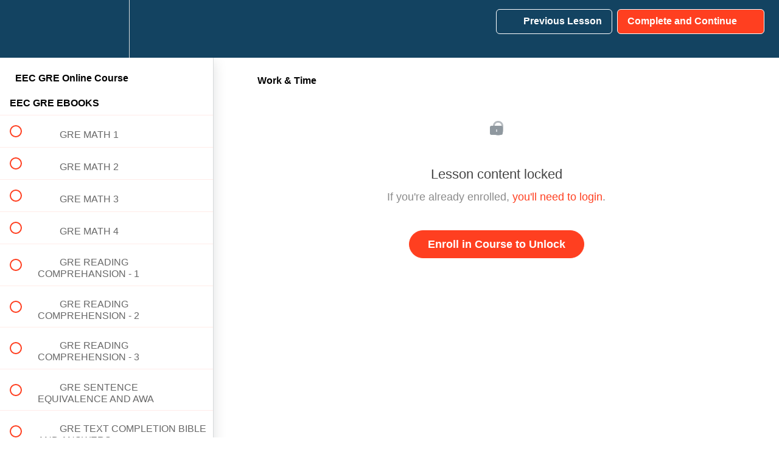

--- FILE ---
content_type: text/html; charset=utf-8
request_url: https://eecindia.teachable.com/courses/gre/lectures/10472909
body_size: 54583
content:
<!DOCTYPE html>
<html>
  <head>
    <script src="https://releases.transloadit.com/uppy/v4.18.0/uppy.min.js"></script><link rel="stylesheet" href="https://releases.transloadit.com/uppy/v4.18.0/uppy.min.css" />
    <link href='https://static-media.hotmart.com/zXD78YrgKHGXGWT_zlGRINdAFXg=/32x32/https://uploads.teachablecdn.com/attachments/oWKjhQTXQWmvofyRFfJs_554516-large.png' rel='icon' type='image/png'>

<link href='https://static-media.hotmart.com/v_s1oJh1X5b8FaWWljylzlYhwnI=/72x72/https://uploads.teachablecdn.com/attachments/oWKjhQTXQWmvofyRFfJs_554516-large.png' rel='apple-touch-icon' type='image/png'>

<link href='https://static-media.hotmart.com/4Y5_BO8pO8IaNlQE0-_TCjTroWs=/144x144/https://uploads.teachablecdn.com/attachments/oWKjhQTXQWmvofyRFfJs_554516-large.png' rel='apple-touch-icon' type='image/png'>

<link href='https://static-media.hotmart.com/2kWB8nDNRXPuR34BDT-C4i_Fkmg=/320x345/https://uploads.teachablecdn.com/attachments/tpWKcXqTJdpj6egewue2_BG_artsy_workspace.jpeg' rel='apple-touch-startup-image' type='image/png'>

<link href='https://static-media.hotmart.com/tf3LsZyCu1KNb-oL6iMwjczUVqY=/640x690/https://uploads.teachablecdn.com/attachments/tpWKcXqTJdpj6egewue2_BG_artsy_workspace.jpeg' rel='apple-touch-startup-image' type='image/png'>

<meta name='apple-mobile-web-app-capable' content='yes' />
<meta charset="UTF-8">
<meta name="csrf-param" content="authenticity_token" />
<meta name="csrf-token" content="f8-F5Vq6Kce_iIhXP0ty3w5BugSB7U7OrDu0bi9fd1Dj5XlrhWsWtSmZoRHXh6Sz4U7M8Frl4-bI5hbvUhS_mA" />
<link rel="stylesheet" href="https://fedora.teachablecdn.com/assets/bootstrap-748e653be2be27c8e709ced95eab64a05c870fcc9544b56e33dfe1a9a539317d.css" data-turbolinks-track="true" /><link href="https://teachable-themeable.learning.teachable.com/themecss/production/base.css?_=7fffd283a1ac&amp;brand_course_heading=%23ffffff&amp;brand_heading=%23134361&amp;brand_homepage_heading=%23ffffff&amp;brand_navbar_fixed_text=%23ffffff&amp;brand_navbar_text=%23ffffff&amp;brand_primary=%23134361&amp;brand_secondary=%23ff3f20&amp;brand_text=%234d4d4d&amp;font=Helvetica&amp;logged_out_homepage_background_image_overlay=0.44&amp;logged_out_homepage_background_image_url=https%3A%2F%2Fuploads.teachablecdn.com%2Fattachments%2FtpWKcXqTJdpj6egewue2_BG_artsy_workspace.jpeg&amp;show_login=true&amp;show_signup=false" rel="stylesheet" data-turbolinks-track="true"></link>
<title>Work &amp; Time | EEC ONLINE COURSES</title>
<meta name="description" content="GRE">
<link rel="canonical" href="https://eecindia.teachable.com/courses/581986/lectures/10472909">
<meta property="og:description" content="GRE">
<meta property="og:image" content="https://uploads.teachablecdn.com/attachments/h36rdSZRwaM7KjzgFUXW_gre-step-by-step-guide.jpg">
<meta property="og:title" content="Work &amp; Time">
<meta property="og:type" content="website">
<meta property="og:url" content="https://eecindia.teachable.com/courses/581986/lectures/10472909">
<meta name="brand_video_player_color" content="#ff3f20">
<meta name="site_title" content="EEC ONLINE COURSES">
<style></style>
<script src='//fast.wistia.com/assets/external/E-v1.js'></script>
<script
  src='https://www.recaptcha.net/recaptcha/api.js'
  async
  defer></script>



      <meta name="asset_host" content="https://fedora.teachablecdn.com">
     <script>
  (function () {
    const origCreateElement = Document.prototype.createElement;
    Document.prototype.createElement = function () {
      const el = origCreateElement.apply(this, arguments);
      if (arguments[0].toLowerCase() === "video") {
        const observer = new MutationObserver(() => {
          if (
            el.src &&
            el.src.startsWith("data:video") &&
            el.autoplay &&
            el.style.display === "none"
          ) {
            el.removeAttribute("autoplay");
            el.autoplay = false;
            el.style.display = "none";
            observer.disconnect();
          }
        });
        observer.observe(el, {
          attributes: true,
          attributeFilter: ["src", "autoplay", "style"],
        });
      }
      return el;
    };
  })();
</script>
<script src="https://fedora.teachablecdn.com/packs/student-globals--1b9bb399c9fefbb1b77f.js"></script><script src="https://fedora.teachablecdn.com/packs/student-legacy--7c8100e12a4743c3272e.js"></script><script src="https://fedora.teachablecdn.com/packs/student--259a50199ddaf2b2b936.js"></script>
<meta id='iris-url' data-iris-url=https://eventable.internal.teachable.com />
<script type="text/javascript">
  window.heap=window.heap||[],heap.load=function(e,t){window.heap.appid=e,window.heap.config=t=t||{};var r=document.createElement("script");r.type="text/javascript",r.async=!0,r.src="https://cdn.heapanalytics.com/js/heap-"+e+".js";var a=document.getElementsByTagName("script")[0];a.parentNode.insertBefore(r,a);for(var n=function(e){return function(){heap.push([e].concat(Array.prototype.slice.call(arguments,0)))}},p=["addEventProperties","addUserProperties","clearEventProperties","identify","resetIdentity","removeEventProperty","setEventProperties","track","unsetEventProperty"],o=0;o<p.length;o++)heap[p[o]]=n(p[o])},heap.load("318805607");
  window.heapShouldTrackUser = true;
</script>


<script type="text/javascript">
  var _user_id = ''; // Set to the user's ID, username, or email address, or '' if not yet known.
  var _session_id = '3c08e48167d9ea016c928bb922acd19f'; // Set to a unique session ID for the visitor's current browsing session.

  var _sift = window._sift = window._sift || [];
  _sift.push(['_setAccount', '2e541754ec']);
  _sift.push(['_setUserId', _user_id]);
  _sift.push(['_setSessionId', _session_id]);
  _sift.push(['_trackPageview']);

  (function() {
    function ls() {
      var e = document.createElement('script');
      e.src = 'https://cdn.sift.com/s.js';
      document.body.appendChild(e);
    }
    if (window.attachEvent) {
      window.attachEvent('onload', ls);
    } else {
      window.addEventListener('load', ls, false);
    }
  })();
</script>





<!-- Google tag (gtag.js) -->
<script async src="https://www.googletagmanager.com/gtag/js?id=G-SL8LSCXHSV"></script>
<script>
  window.dataLayer = window.dataLayer || [];
  function gtag(){dataLayer.push(arguments);}
  gtag('js', new Date());

  gtag('config', 'G-SL8LSCXHSV', {
    'user_id': '',
    'school_id': '289727',
    'school_domain': 'eecindia.teachable.com'
  });
</script>



<meta http-equiv="X-UA-Compatible" content="IE=edge">
<script type="text/javascript">window.NREUM||(NREUM={});NREUM.info={"beacon":"bam.nr-data.net","errorBeacon":"bam.nr-data.net","licenseKey":"NRBR-08e3a2ada38dc55a529","applicationID":"1065060701","transactionName":"dAxdTUFZXVQEQh0JAFQXRktWRR5LCV9F","queueTime":0,"applicationTime":249,"agent":""}</script>
<script type="text/javascript">(window.NREUM||(NREUM={})).init={privacy:{cookies_enabled:true},ajax:{deny_list:["bam.nr-data.net"]},feature_flags:["soft_nav"],distributed_tracing:{enabled:true}};(window.NREUM||(NREUM={})).loader_config={agentID:"1103368432",accountID:"4102727",trustKey:"27503",xpid:"UAcHU1FRDxABVFdXBwcHUVQA",licenseKey:"NRBR-08e3a2ada38dc55a529",applicationID:"1065060701",browserID:"1103368432"};;/*! For license information please see nr-loader-spa-1.303.0.min.js.LICENSE.txt */
(()=>{var e,t,r={384:(e,t,r)=>{"use strict";r.d(t,{NT:()=>s,US:()=>d,Zm:()=>a,bQ:()=>u,dV:()=>c,pV:()=>l});var n=r(6154),i=r(1863),o=r(1910);const s={beacon:"bam.nr-data.net",errorBeacon:"bam.nr-data.net"};function a(){return n.gm.NREUM||(n.gm.NREUM={}),void 0===n.gm.newrelic&&(n.gm.newrelic=n.gm.NREUM),n.gm.NREUM}function c(){let e=a();return e.o||(e.o={ST:n.gm.setTimeout,SI:n.gm.setImmediate||n.gm.setInterval,CT:n.gm.clearTimeout,XHR:n.gm.XMLHttpRequest,REQ:n.gm.Request,EV:n.gm.Event,PR:n.gm.Promise,MO:n.gm.MutationObserver,FETCH:n.gm.fetch,WS:n.gm.WebSocket},(0,o.i)(...Object.values(e.o))),e}function u(e,t){let r=a();r.initializedAgents??={},t.initializedAt={ms:(0,i.t)(),date:new Date},r.initializedAgents[e]=t}function d(e,t){a()[e]=t}function l(){return function(){let e=a();const t=e.info||{};e.info={beacon:s.beacon,errorBeacon:s.errorBeacon,...t}}(),function(){let e=a();const t=e.init||{};e.init={...t}}(),c(),function(){let e=a();const t=e.loader_config||{};e.loader_config={...t}}(),a()}},782:(e,t,r)=>{"use strict";r.d(t,{T:()=>n});const n=r(860).K7.pageViewTiming},860:(e,t,r)=>{"use strict";r.d(t,{$J:()=>d,K7:()=>c,P3:()=>u,XX:()=>i,Yy:()=>a,df:()=>o,qY:()=>n,v4:()=>s});const n="events",i="jserrors",o="browser/blobs",s="rum",a="browser/logs",c={ajax:"ajax",genericEvents:"generic_events",jserrors:i,logging:"logging",metrics:"metrics",pageAction:"page_action",pageViewEvent:"page_view_event",pageViewTiming:"page_view_timing",sessionReplay:"session_replay",sessionTrace:"session_trace",softNav:"soft_navigations",spa:"spa"},u={[c.pageViewEvent]:1,[c.pageViewTiming]:2,[c.metrics]:3,[c.jserrors]:4,[c.spa]:5,[c.ajax]:6,[c.sessionTrace]:7,[c.softNav]:8,[c.sessionReplay]:9,[c.logging]:10,[c.genericEvents]:11},d={[c.pageViewEvent]:s,[c.pageViewTiming]:n,[c.ajax]:n,[c.spa]:n,[c.softNav]:n,[c.metrics]:i,[c.jserrors]:i,[c.sessionTrace]:o,[c.sessionReplay]:o,[c.logging]:a,[c.genericEvents]:"ins"}},944:(e,t,r)=>{"use strict";r.d(t,{R:()=>i});var n=r(3241);function i(e,t){"function"==typeof console.debug&&(console.debug("New Relic Warning: https://github.com/newrelic/newrelic-browser-agent/blob/main/docs/warning-codes.md#".concat(e),t),(0,n.W)({agentIdentifier:null,drained:null,type:"data",name:"warn",feature:"warn",data:{code:e,secondary:t}}))}},993:(e,t,r)=>{"use strict";r.d(t,{A$:()=>o,ET:()=>s,TZ:()=>a,p_:()=>i});var n=r(860);const i={ERROR:"ERROR",WARN:"WARN",INFO:"INFO",DEBUG:"DEBUG",TRACE:"TRACE"},o={OFF:0,ERROR:1,WARN:2,INFO:3,DEBUG:4,TRACE:5},s="log",a=n.K7.logging},1687:(e,t,r)=>{"use strict";r.d(t,{Ak:()=>u,Ze:()=>f,x3:()=>d});var n=r(3241),i=r(7836),o=r(3606),s=r(860),a=r(2646);const c={};function u(e,t){const r={staged:!1,priority:s.P3[t]||0};l(e),c[e].get(t)||c[e].set(t,r)}function d(e,t){e&&c[e]&&(c[e].get(t)&&c[e].delete(t),p(e,t,!1),c[e].size&&h(e))}function l(e){if(!e)throw new Error("agentIdentifier required");c[e]||(c[e]=new Map)}function f(e="",t="feature",r=!1){if(l(e),!e||!c[e].get(t)||r)return p(e,t);c[e].get(t).staged=!0,h(e)}function h(e){const t=Array.from(c[e]);t.every(([e,t])=>t.staged)&&(t.sort((e,t)=>e[1].priority-t[1].priority),t.forEach(([t])=>{c[e].delete(t),p(e,t)}))}function p(e,t,r=!0){const s=e?i.ee.get(e):i.ee,c=o.i.handlers;if(!s.aborted&&s.backlog&&c){if((0,n.W)({agentIdentifier:e,type:"lifecycle",name:"drain",feature:t}),r){const e=s.backlog[t],r=c[t];if(r){for(let t=0;e&&t<e.length;++t)g(e[t],r);Object.entries(r).forEach(([e,t])=>{Object.values(t||{}).forEach(t=>{t[0]?.on&&t[0]?.context()instanceof a.y&&t[0].on(e,t[1])})})}}s.isolatedBacklog||delete c[t],s.backlog[t]=null,s.emit("drain-"+t,[])}}function g(e,t){var r=e[1];Object.values(t[r]||{}).forEach(t=>{var r=e[0];if(t[0]===r){var n=t[1],i=e[3],o=e[2];n.apply(i,o)}})}},1741:(e,t,r)=>{"use strict";r.d(t,{W:()=>o});var n=r(944),i=r(4261);class o{#e(e,...t){if(this[e]!==o.prototype[e])return this[e](...t);(0,n.R)(35,e)}addPageAction(e,t){return this.#e(i.hG,e,t)}register(e){return this.#e(i.eY,e)}recordCustomEvent(e,t){return this.#e(i.fF,e,t)}setPageViewName(e,t){return this.#e(i.Fw,e,t)}setCustomAttribute(e,t,r){return this.#e(i.cD,e,t,r)}noticeError(e,t){return this.#e(i.o5,e,t)}setUserId(e){return this.#e(i.Dl,e)}setApplicationVersion(e){return this.#e(i.nb,e)}setErrorHandler(e){return this.#e(i.bt,e)}addRelease(e,t){return this.#e(i.k6,e,t)}log(e,t){return this.#e(i.$9,e,t)}start(){return this.#e(i.d3)}finished(e){return this.#e(i.BL,e)}recordReplay(){return this.#e(i.CH)}pauseReplay(){return this.#e(i.Tb)}addToTrace(e){return this.#e(i.U2,e)}setCurrentRouteName(e){return this.#e(i.PA,e)}interaction(e){return this.#e(i.dT,e)}wrapLogger(e,t,r){return this.#e(i.Wb,e,t,r)}measure(e,t){return this.#e(i.V1,e,t)}consent(e){return this.#e(i.Pv,e)}}},1863:(e,t,r)=>{"use strict";function n(){return Math.floor(performance.now())}r.d(t,{t:()=>n})},1910:(e,t,r)=>{"use strict";r.d(t,{i:()=>o});var n=r(944);const i=new Map;function o(...e){return e.every(e=>{if(i.has(e))return i.get(e);const t="function"==typeof e&&e.toString().includes("[native code]");return t||(0,n.R)(64,e?.name||e?.toString()),i.set(e,t),t})}},2555:(e,t,r)=>{"use strict";r.d(t,{D:()=>a,f:()=>s});var n=r(384),i=r(8122);const o={beacon:n.NT.beacon,errorBeacon:n.NT.errorBeacon,licenseKey:void 0,applicationID:void 0,sa:void 0,queueTime:void 0,applicationTime:void 0,ttGuid:void 0,user:void 0,account:void 0,product:void 0,extra:void 0,jsAttributes:{},userAttributes:void 0,atts:void 0,transactionName:void 0,tNamePlain:void 0};function s(e){try{return!!e.licenseKey&&!!e.errorBeacon&&!!e.applicationID}catch(e){return!1}}const a=e=>(0,i.a)(e,o)},2614:(e,t,r)=>{"use strict";r.d(t,{BB:()=>s,H3:()=>n,g:()=>u,iL:()=>c,tS:()=>a,uh:()=>i,wk:()=>o});const n="NRBA",i="SESSION",o=144e5,s=18e5,a={STARTED:"session-started",PAUSE:"session-pause",RESET:"session-reset",RESUME:"session-resume",UPDATE:"session-update"},c={SAME_TAB:"same-tab",CROSS_TAB:"cross-tab"},u={OFF:0,FULL:1,ERROR:2}},2646:(e,t,r)=>{"use strict";r.d(t,{y:()=>n});class n{constructor(e){this.contextId=e}}},2843:(e,t,r)=>{"use strict";r.d(t,{u:()=>i});var n=r(3878);function i(e,t=!1,r,i){(0,n.DD)("visibilitychange",function(){if(t)return void("hidden"===document.visibilityState&&e());e(document.visibilityState)},r,i)}},3241:(e,t,r)=>{"use strict";r.d(t,{W:()=>o});var n=r(6154);const i="newrelic";function o(e={}){try{n.gm.dispatchEvent(new CustomEvent(i,{detail:e}))}catch(e){}}},3304:(e,t,r)=>{"use strict";r.d(t,{A:()=>o});var n=r(7836);const i=()=>{const e=new WeakSet;return(t,r)=>{if("object"==typeof r&&null!==r){if(e.has(r))return;e.add(r)}return r}};function o(e){try{return JSON.stringify(e,i())??""}catch(e){try{n.ee.emit("internal-error",[e])}catch(e){}return""}}},3333:(e,t,r)=>{"use strict";r.d(t,{$v:()=>d,TZ:()=>n,Xh:()=>c,Zp:()=>i,kd:()=>u,mq:()=>a,nf:()=>s,qN:()=>o});const n=r(860).K7.genericEvents,i=["auxclick","click","copy","keydown","paste","scrollend"],o=["focus","blur"],s=4,a=1e3,c=2e3,u=["PageAction","UserAction","BrowserPerformance"],d={RESOURCES:"experimental.resources",REGISTER:"register"}},3434:(e,t,r)=>{"use strict";r.d(t,{Jt:()=>o,YM:()=>u});var n=r(7836),i=r(5607);const o="nr@original:".concat(i.W),s=50;var a=Object.prototype.hasOwnProperty,c=!1;function u(e,t){return e||(e=n.ee),r.inPlace=function(e,t,n,i,o){n||(n="");const s="-"===n.charAt(0);for(let a=0;a<t.length;a++){const c=t[a],u=e[c];l(u)||(e[c]=r(u,s?c+n:n,i,c,o))}},r.flag=o,r;function r(t,r,n,c,u){return l(t)?t:(r||(r=""),nrWrapper[o]=t,function(e,t,r){if(Object.defineProperty&&Object.keys)try{return Object.keys(e).forEach(function(r){Object.defineProperty(t,r,{get:function(){return e[r]},set:function(t){return e[r]=t,t}})}),t}catch(e){d([e],r)}for(var n in e)a.call(e,n)&&(t[n]=e[n])}(t,nrWrapper,e),nrWrapper);function nrWrapper(){var o,a,l,f;let h;try{a=this,o=[...arguments],l="function"==typeof n?n(o,a):n||{}}catch(t){d([t,"",[o,a,c],l],e)}i(r+"start",[o,a,c],l,u);const p=performance.now();let g;try{return f=t.apply(a,o),g=performance.now(),f}catch(e){throw g=performance.now(),i(r+"err",[o,a,e],l,u),h=e,h}finally{const e=g-p,t={start:p,end:g,duration:e,isLongTask:e>=s,methodName:c,thrownError:h};t.isLongTask&&i("long-task",[t,a],l,u),i(r+"end",[o,a,f],l,u)}}}function i(r,n,i,o){if(!c||t){var s=c;c=!0;try{e.emit(r,n,i,t,o)}catch(t){d([t,r,n,i],e)}c=s}}}function d(e,t){t||(t=n.ee);try{t.emit("internal-error",e)}catch(e){}}function l(e){return!(e&&"function"==typeof e&&e.apply&&!e[o])}},3606:(e,t,r)=>{"use strict";r.d(t,{i:()=>o});var n=r(9908);o.on=s;var i=o.handlers={};function o(e,t,r,o){s(o||n.d,i,e,t,r)}function s(e,t,r,i,o){o||(o="feature"),e||(e=n.d);var s=t[o]=t[o]||{};(s[r]=s[r]||[]).push([e,i])}},3738:(e,t,r)=>{"use strict";r.d(t,{He:()=>i,Kp:()=>a,Lc:()=>u,Rz:()=>d,TZ:()=>n,bD:()=>o,d3:()=>s,jx:()=>l,sl:()=>f,uP:()=>c});const n=r(860).K7.sessionTrace,i="bstResource",o="resource",s="-start",a="-end",c="fn"+s,u="fn"+a,d="pushState",l=1e3,f=3e4},3785:(e,t,r)=>{"use strict";r.d(t,{R:()=>c,b:()=>u});var n=r(9908),i=r(1863),o=r(860),s=r(8154),a=r(993);function c(e,t,r={},c=a.p_.INFO,u,d=(0,i.t)()){(0,n.p)(s.xV,["API/logging/".concat(c.toLowerCase(),"/called")],void 0,o.K7.metrics,e),(0,n.p)(a.ET,[d,t,r,c,u],void 0,o.K7.logging,e)}function u(e){return"string"==typeof e&&Object.values(a.p_).some(t=>t===e.toUpperCase().trim())}},3878:(e,t,r)=>{"use strict";function n(e,t){return{capture:e,passive:!1,signal:t}}function i(e,t,r=!1,i){window.addEventListener(e,t,n(r,i))}function o(e,t,r=!1,i){document.addEventListener(e,t,n(r,i))}r.d(t,{DD:()=>o,jT:()=>n,sp:()=>i})},3962:(e,t,r)=>{"use strict";r.d(t,{AM:()=>s,O2:()=>l,OV:()=>o,Qu:()=>f,TZ:()=>c,ih:()=>h,pP:()=>a,t1:()=>d,tC:()=>i,wD:()=>u});var n=r(860);const i=["click","keydown","submit"],o="popstate",s="api",a="initialPageLoad",c=n.K7.softNav,u=5e3,d=500,l={INITIAL_PAGE_LOAD:"",ROUTE_CHANGE:1,UNSPECIFIED:2},f={INTERACTION:1,AJAX:2,CUSTOM_END:3,CUSTOM_TRACER:4},h={IP:"in progress",PF:"pending finish",FIN:"finished",CAN:"cancelled"}},4234:(e,t,r)=>{"use strict";r.d(t,{W:()=>o});var n=r(7836),i=r(1687);class o{constructor(e,t){this.agentIdentifier=e,this.ee=n.ee.get(e),this.featureName=t,this.blocked=!1}deregisterDrain(){(0,i.x3)(this.agentIdentifier,this.featureName)}}},4261:(e,t,r)=>{"use strict";r.d(t,{$9:()=>d,BL:()=>c,CH:()=>p,Dl:()=>R,Fw:()=>w,PA:()=>v,Pl:()=>n,Pv:()=>A,Tb:()=>f,U2:()=>s,V1:()=>E,Wb:()=>T,bt:()=>y,cD:()=>b,d3:()=>x,dT:()=>u,eY:()=>g,fF:()=>h,hG:()=>o,hw:()=>i,k6:()=>a,nb:()=>m,o5:()=>l});const n="api-",i=n+"ixn-",o="addPageAction",s="addToTrace",a="addRelease",c="finished",u="interaction",d="log",l="noticeError",f="pauseReplay",h="recordCustomEvent",p="recordReplay",g="register",m="setApplicationVersion",v="setCurrentRouteName",b="setCustomAttribute",y="setErrorHandler",w="setPageViewName",R="setUserId",x="start",T="wrapLogger",E="measure",A="consent"},4387:(e,t,r)=>{"use strict";function n(e={}){return!(!e.id||!e.name)}function i(e){return"string"==typeof e&&e.trim().length<501||"number"==typeof e}function o(e,t){if(2!==t?.harvestEndpointVersion)return{};const r=t.agentRef.runtime.appMetadata.agents[0].entityGuid;return n(e)?{"mfe.id":e.id,"mfe.name":e.name,eventSource:e.eventSource,"parent.id":e.parent?.id||r}:{"entity.guid":r,appId:t.agentRef.info.applicationID}}r.d(t,{Ux:()=>o,c7:()=>n,yo:()=>i})},5205:(e,t,r)=>{"use strict";r.d(t,{j:()=>_});var n=r(384),i=r(1741);var o=r(2555),s=r(3333);const a=e=>{if(!e||"string"!=typeof e)return!1;try{document.createDocumentFragment().querySelector(e)}catch{return!1}return!0};var c=r(2614),u=r(944),d=r(8122);const l="[data-nr-mask]",f=e=>(0,d.a)(e,(()=>{const e={feature_flags:[],experimental:{allow_registered_children:!1,resources:!1},mask_selector:"*",block_selector:"[data-nr-block]",mask_input_options:{color:!1,date:!1,"datetime-local":!1,email:!1,month:!1,number:!1,range:!1,search:!1,tel:!1,text:!1,time:!1,url:!1,week:!1,textarea:!1,select:!1,password:!0}};return{ajax:{deny_list:void 0,block_internal:!0,enabled:!0,autoStart:!0},api:{get allow_registered_children(){return e.feature_flags.includes(s.$v.REGISTER)||e.experimental.allow_registered_children},set allow_registered_children(t){e.experimental.allow_registered_children=t},duplicate_registered_data:!1},browser_consent_mode:{enabled:!1},distributed_tracing:{enabled:void 0,exclude_newrelic_header:void 0,cors_use_newrelic_header:void 0,cors_use_tracecontext_headers:void 0,allowed_origins:void 0},get feature_flags(){return e.feature_flags},set feature_flags(t){e.feature_flags=t},generic_events:{enabled:!0,autoStart:!0},harvest:{interval:30},jserrors:{enabled:!0,autoStart:!0},logging:{enabled:!0,autoStart:!0},metrics:{enabled:!0,autoStart:!0},obfuscate:void 0,page_action:{enabled:!0},page_view_event:{enabled:!0,autoStart:!0},page_view_timing:{enabled:!0,autoStart:!0},performance:{capture_marks:!1,capture_measures:!1,capture_detail:!0,resources:{get enabled(){return e.feature_flags.includes(s.$v.RESOURCES)||e.experimental.resources},set enabled(t){e.experimental.resources=t},asset_types:[],first_party_domains:[],ignore_newrelic:!0}},privacy:{cookies_enabled:!0},proxy:{assets:void 0,beacon:void 0},session:{expiresMs:c.wk,inactiveMs:c.BB},session_replay:{autoStart:!0,enabled:!1,preload:!1,sampling_rate:10,error_sampling_rate:100,collect_fonts:!1,inline_images:!1,fix_stylesheets:!0,mask_all_inputs:!0,get mask_text_selector(){return e.mask_selector},set mask_text_selector(t){a(t)?e.mask_selector="".concat(t,",").concat(l):""===t||null===t?e.mask_selector=l:(0,u.R)(5,t)},get block_class(){return"nr-block"},get ignore_class(){return"nr-ignore"},get mask_text_class(){return"nr-mask"},get block_selector(){return e.block_selector},set block_selector(t){a(t)?e.block_selector+=",".concat(t):""!==t&&(0,u.R)(6,t)},get mask_input_options(){return e.mask_input_options},set mask_input_options(t){t&&"object"==typeof t?e.mask_input_options={...t,password:!0}:(0,u.R)(7,t)}},session_trace:{enabled:!0,autoStart:!0},soft_navigations:{enabled:!0,autoStart:!0},spa:{enabled:!0,autoStart:!0},ssl:void 0,user_actions:{enabled:!0,elementAttributes:["id","className","tagName","type"]}}})());var h=r(6154),p=r(9324);let g=0;const m={buildEnv:p.F3,distMethod:p.Xs,version:p.xv,originTime:h.WN},v={consented:!1},b={appMetadata:{},get consented(){return this.session?.state?.consent||v.consented},set consented(e){v.consented=e},customTransaction:void 0,denyList:void 0,disabled:!1,harvester:void 0,isolatedBacklog:!1,isRecording:!1,loaderType:void 0,maxBytes:3e4,obfuscator:void 0,onerror:void 0,ptid:void 0,releaseIds:{},session:void 0,timeKeeper:void 0,registeredEntities:[],jsAttributesMetadata:{bytes:0},get harvestCount(){return++g}},y=e=>{const t=(0,d.a)(e,b),r=Object.keys(m).reduce((e,t)=>(e[t]={value:m[t],writable:!1,configurable:!0,enumerable:!0},e),{});return Object.defineProperties(t,r)};var w=r(5701);const R=e=>{const t=e.startsWith("http");e+="/",r.p=t?e:"https://"+e};var x=r(7836),T=r(3241);const E={accountID:void 0,trustKey:void 0,agentID:void 0,licenseKey:void 0,applicationID:void 0,xpid:void 0},A=e=>(0,d.a)(e,E),S=new Set;function _(e,t={},r,s){let{init:a,info:c,loader_config:u,runtime:d={},exposed:l=!0}=t;if(!c){const e=(0,n.pV)();a=e.init,c=e.info,u=e.loader_config}e.init=f(a||{}),e.loader_config=A(u||{}),c.jsAttributes??={},h.bv&&(c.jsAttributes.isWorker=!0),e.info=(0,o.D)(c);const p=e.init,g=[c.beacon,c.errorBeacon];S.has(e.agentIdentifier)||(p.proxy.assets&&(R(p.proxy.assets),g.push(p.proxy.assets)),p.proxy.beacon&&g.push(p.proxy.beacon),e.beacons=[...g],function(e){const t=(0,n.pV)();Object.getOwnPropertyNames(i.W.prototype).forEach(r=>{const n=i.W.prototype[r];if("function"!=typeof n||"constructor"===n)return;let o=t[r];e[r]&&!1!==e.exposed&&"micro-agent"!==e.runtime?.loaderType&&(t[r]=(...t)=>{const n=e[r](...t);return o?o(...t):n})})}(e),(0,n.US)("activatedFeatures",w.B),e.runSoftNavOverSpa&&=!0===p.soft_navigations.enabled&&p.feature_flags.includes("soft_nav")),d.denyList=[...p.ajax.deny_list||[],...p.ajax.block_internal?g:[]],d.ptid=e.agentIdentifier,d.loaderType=r,e.runtime=y(d),S.has(e.agentIdentifier)||(e.ee=x.ee.get(e.agentIdentifier),e.exposed=l,(0,T.W)({agentIdentifier:e.agentIdentifier,drained:!!w.B?.[e.agentIdentifier],type:"lifecycle",name:"initialize",feature:void 0,data:e.config})),S.add(e.agentIdentifier)}},5270:(e,t,r)=>{"use strict";r.d(t,{Aw:()=>s,SR:()=>o,rF:()=>a});var n=r(384),i=r(7767);function o(e){return!!(0,n.dV)().o.MO&&(0,i.V)(e)&&!0===e?.session_trace.enabled}function s(e){return!0===e?.session_replay.preload&&o(e)}function a(e,t){try{if("string"==typeof t?.type){if("password"===t.type.toLowerCase())return"*".repeat(e?.length||0);if(void 0!==t?.dataset?.nrUnmask||t?.classList?.contains("nr-unmask"))return e}}catch(e){}return"string"==typeof e?e.replace(/[\S]/g,"*"):"*".repeat(e?.length||0)}},5289:(e,t,r)=>{"use strict";r.d(t,{GG:()=>o,Qr:()=>a,sB:()=>s});var n=r(3878);function i(){return"undefined"==typeof document||"complete"===document.readyState}function o(e,t){if(i())return e();(0,n.sp)("load",e,t)}function s(e){if(i())return e();(0,n.DD)("DOMContentLoaded",e)}function a(e){if(i())return e();(0,n.sp)("popstate",e)}},5607:(e,t,r)=>{"use strict";r.d(t,{W:()=>n});const n=(0,r(9566).bz)()},5701:(e,t,r)=>{"use strict";r.d(t,{B:()=>o,t:()=>s});var n=r(3241);const i=new Set,o={};function s(e,t){const r=t.agentIdentifier;o[r]??={},e&&"object"==typeof e&&(i.has(r)||(t.ee.emit("rumresp",[e]),o[r]=e,i.add(r),(0,n.W)({agentIdentifier:r,loaded:!0,drained:!0,type:"lifecycle",name:"load",feature:void 0,data:e})))}},6154:(e,t,r)=>{"use strict";r.d(t,{A4:()=>a,OF:()=>d,RI:()=>i,WN:()=>h,bv:()=>o,gm:()=>s,lR:()=>f,m:()=>u,mw:()=>c,sb:()=>l});var n=r(1863);const i="undefined"!=typeof window&&!!window.document,o="undefined"!=typeof WorkerGlobalScope&&("undefined"!=typeof self&&self instanceof WorkerGlobalScope&&self.navigator instanceof WorkerNavigator||"undefined"!=typeof globalThis&&globalThis instanceof WorkerGlobalScope&&globalThis.navigator instanceof WorkerNavigator),s=i?window:"undefined"!=typeof WorkerGlobalScope&&("undefined"!=typeof self&&self instanceof WorkerGlobalScope&&self||"undefined"!=typeof globalThis&&globalThis instanceof WorkerGlobalScope&&globalThis),a="complete"===s?.document?.readyState,c=Boolean("hidden"===s?.document?.visibilityState),u=""+s?.location,d=/iPad|iPhone|iPod/.test(s.navigator?.userAgent),l=d&&"undefined"==typeof SharedWorker,f=(()=>{const e=s.navigator?.userAgent?.match(/Firefox[/\s](\d+\.\d+)/);return Array.isArray(e)&&e.length>=2?+e[1]:0})(),h=Date.now()-(0,n.t)()},6344:(e,t,r)=>{"use strict";r.d(t,{BB:()=>d,Qb:()=>l,TZ:()=>i,Ug:()=>s,Vh:()=>o,_s:()=>a,bc:()=>u,yP:()=>c});var n=r(2614);const i=r(860).K7.sessionReplay,o="errorDuringReplay",s=.12,a={DomContentLoaded:0,Load:1,FullSnapshot:2,IncrementalSnapshot:3,Meta:4,Custom:5},c={[n.g.ERROR]:15e3,[n.g.FULL]:3e5,[n.g.OFF]:0},u={RESET:{message:"Session was reset",sm:"Reset"},IMPORT:{message:"Recorder failed to import",sm:"Import"},TOO_MANY:{message:"429: Too Many Requests",sm:"Too-Many"},TOO_BIG:{message:"Payload was too large",sm:"Too-Big"},CROSS_TAB:{message:"Session Entity was set to OFF on another tab",sm:"Cross-Tab"},ENTITLEMENTS:{message:"Session Replay is not allowed and will not be started",sm:"Entitlement"}},d=5e3,l={API:"api",RESUME:"resume",SWITCH_TO_FULL:"switchToFull",INITIALIZE:"initialize",PRELOAD:"preload"}},6389:(e,t,r)=>{"use strict";function n(e,t=500,r={}){const n=r?.leading||!1;let i;return(...r)=>{n&&void 0===i&&(e.apply(this,r),i=setTimeout(()=>{i=clearTimeout(i)},t)),n||(clearTimeout(i),i=setTimeout(()=>{e.apply(this,r)},t))}}function i(e){let t=!1;return(...r)=>{t||(t=!0,e.apply(this,r))}}r.d(t,{J:()=>i,s:()=>n})},6630:(e,t,r)=>{"use strict";r.d(t,{T:()=>n});const n=r(860).K7.pageViewEvent},6774:(e,t,r)=>{"use strict";r.d(t,{T:()=>n});const n=r(860).K7.jserrors},7295:(e,t,r)=>{"use strict";r.d(t,{Xv:()=>s,gX:()=>i,iW:()=>o});var n=[];function i(e){if(!e||o(e))return!1;if(0===n.length)return!0;for(var t=0;t<n.length;t++){var r=n[t];if("*"===r.hostname)return!1;if(a(r.hostname,e.hostname)&&c(r.pathname,e.pathname))return!1}return!0}function o(e){return void 0===e.hostname}function s(e){if(n=[],e&&e.length)for(var t=0;t<e.length;t++){let r=e[t];if(!r)continue;0===r.indexOf("http://")?r=r.substring(7):0===r.indexOf("https://")&&(r=r.substring(8));const i=r.indexOf("/");let o,s;i>0?(o=r.substring(0,i),s=r.substring(i)):(o=r,s="");let[a]=o.split(":");n.push({hostname:a,pathname:s})}}function a(e,t){return!(e.length>t.length)&&t.indexOf(e)===t.length-e.length}function c(e,t){return 0===e.indexOf("/")&&(e=e.substring(1)),0===t.indexOf("/")&&(t=t.substring(1)),""===e||e===t}},7378:(e,t,r)=>{"use strict";r.d(t,{$p:()=>x,BR:()=>b,Kp:()=>R,L3:()=>y,Lc:()=>c,NC:()=>o,SG:()=>d,TZ:()=>i,U6:()=>p,UT:()=>m,d3:()=>w,dT:()=>f,e5:()=>E,gx:()=>v,l9:()=>l,oW:()=>h,op:()=>g,rw:()=>u,tH:()=>A,uP:()=>a,wW:()=>T,xq:()=>s});var n=r(384);const i=r(860).K7.spa,o=["click","submit","keypress","keydown","keyup","change"],s=999,a="fn-start",c="fn-end",u="cb-start",d="api-ixn-",l="remaining",f="interaction",h="spaNode",p="jsonpNode",g="fetch-start",m="fetch-done",v="fetch-body-",b="jsonp-end",y=(0,n.dV)().o.ST,w="-start",R="-end",x="-body",T="cb"+R,E="jsTime",A="fetch"},7485:(e,t,r)=>{"use strict";r.d(t,{D:()=>i});var n=r(6154);function i(e){if(0===(e||"").indexOf("data:"))return{protocol:"data"};try{const t=new URL(e,location.href),r={port:t.port,hostname:t.hostname,pathname:t.pathname,search:t.search,protocol:t.protocol.slice(0,t.protocol.indexOf(":")),sameOrigin:t.protocol===n.gm?.location?.protocol&&t.host===n.gm?.location?.host};return r.port&&""!==r.port||("http:"===t.protocol&&(r.port="80"),"https:"===t.protocol&&(r.port="443")),r.pathname&&""!==r.pathname?r.pathname.startsWith("/")||(r.pathname="/".concat(r.pathname)):r.pathname="/",r}catch(e){return{}}}},7699:(e,t,r)=>{"use strict";r.d(t,{It:()=>o,KC:()=>a,No:()=>i,qh:()=>s});var n=r(860);const i=16e3,o=1e6,s="SESSION_ERROR",a={[n.K7.logging]:!0,[n.K7.genericEvents]:!1,[n.K7.jserrors]:!1,[n.K7.ajax]:!1}},7767:(e,t,r)=>{"use strict";r.d(t,{V:()=>i});var n=r(6154);const i=e=>n.RI&&!0===e?.privacy.cookies_enabled},7836:(e,t,r)=>{"use strict";r.d(t,{P:()=>a,ee:()=>c});var n=r(384),i=r(8990),o=r(2646),s=r(5607);const a="nr@context:".concat(s.W),c=function e(t,r){var n={},s={},d={},l=!1;try{l=16===r.length&&u.initializedAgents?.[r]?.runtime.isolatedBacklog}catch(e){}var f={on:p,addEventListener:p,removeEventListener:function(e,t){var r=n[e];if(!r)return;for(var i=0;i<r.length;i++)r[i]===t&&r.splice(i,1)},emit:function(e,r,n,i,o){!1!==o&&(o=!0);if(c.aborted&&!i)return;t&&o&&t.emit(e,r,n);var a=h(n);g(e).forEach(e=>{e.apply(a,r)});var u=v()[s[e]];u&&u.push([f,e,r,a]);return a},get:m,listeners:g,context:h,buffer:function(e,t){const r=v();if(t=t||"feature",f.aborted)return;Object.entries(e||{}).forEach(([e,n])=>{s[n]=t,t in r||(r[t]=[])})},abort:function(){f._aborted=!0,Object.keys(f.backlog).forEach(e=>{delete f.backlog[e]})},isBuffering:function(e){return!!v()[s[e]]},debugId:r,backlog:l?{}:t&&"object"==typeof t.backlog?t.backlog:{},isolatedBacklog:l};return Object.defineProperty(f,"aborted",{get:()=>{let e=f._aborted||!1;return e||(t&&(e=t.aborted),e)}}),f;function h(e){return e&&e instanceof o.y?e:e?(0,i.I)(e,a,()=>new o.y(a)):new o.y(a)}function p(e,t){n[e]=g(e).concat(t)}function g(e){return n[e]||[]}function m(t){return d[t]=d[t]||e(f,t)}function v(){return f.backlog}}(void 0,"globalEE"),u=(0,n.Zm)();u.ee||(u.ee=c)},8122:(e,t,r)=>{"use strict";r.d(t,{a:()=>i});var n=r(944);function i(e,t){try{if(!e||"object"!=typeof e)return(0,n.R)(3);if(!t||"object"!=typeof t)return(0,n.R)(4);const r=Object.create(Object.getPrototypeOf(t),Object.getOwnPropertyDescriptors(t)),o=0===Object.keys(r).length?e:r;for(let s in o)if(void 0!==e[s])try{if(null===e[s]){r[s]=null;continue}Array.isArray(e[s])&&Array.isArray(t[s])?r[s]=Array.from(new Set([...e[s],...t[s]])):"object"==typeof e[s]&&"object"==typeof t[s]?r[s]=i(e[s],t[s]):r[s]=e[s]}catch(e){r[s]||(0,n.R)(1,e)}return r}catch(e){(0,n.R)(2,e)}}},8139:(e,t,r)=>{"use strict";r.d(t,{u:()=>f});var n=r(7836),i=r(3434),o=r(8990),s=r(6154);const a={},c=s.gm.XMLHttpRequest,u="addEventListener",d="removeEventListener",l="nr@wrapped:".concat(n.P);function f(e){var t=function(e){return(e||n.ee).get("events")}(e);if(a[t.debugId]++)return t;a[t.debugId]=1;var r=(0,i.YM)(t,!0);function f(e){r.inPlace(e,[u,d],"-",p)}function p(e,t){return e[1]}return"getPrototypeOf"in Object&&(s.RI&&h(document,f),c&&h(c.prototype,f),h(s.gm,f)),t.on(u+"-start",function(e,t){var n=e[1];if(null!==n&&("function"==typeof n||"object"==typeof n)&&"newrelic"!==e[0]){var i=(0,o.I)(n,l,function(){var e={object:function(){if("function"!=typeof n.handleEvent)return;return n.handleEvent.apply(n,arguments)},function:n}[typeof n];return e?r(e,"fn-",null,e.name||"anonymous"):n});this.wrapped=e[1]=i}}),t.on(d+"-start",function(e){e[1]=this.wrapped||e[1]}),t}function h(e,t,...r){let n=e;for(;"object"==typeof n&&!Object.prototype.hasOwnProperty.call(n,u);)n=Object.getPrototypeOf(n);n&&t(n,...r)}},8154:(e,t,r)=>{"use strict";r.d(t,{z_:()=>o,XG:()=>a,TZ:()=>n,rs:()=>i,xV:()=>s});r(6154),r(9566),r(384);const n=r(860).K7.metrics,i="sm",o="cm",s="storeSupportabilityMetrics",a="storeEventMetrics"},8374:(e,t,r)=>{r.nc=(()=>{try{return document?.currentScript?.nonce}catch(e){}return""})()},8990:(e,t,r)=>{"use strict";r.d(t,{I:()=>i});var n=Object.prototype.hasOwnProperty;function i(e,t,r){if(n.call(e,t))return e[t];var i=r();if(Object.defineProperty&&Object.keys)try{return Object.defineProperty(e,t,{value:i,writable:!0,enumerable:!1}),i}catch(e){}return e[t]=i,i}},9300:(e,t,r)=>{"use strict";r.d(t,{T:()=>n});const n=r(860).K7.ajax},9324:(e,t,r)=>{"use strict";r.d(t,{AJ:()=>s,F3:()=>i,Xs:()=>o,Yq:()=>a,xv:()=>n});const n="1.303.0",i="PROD",o="CDN",s="@newrelic/rrweb",a="1.0.1"},9566:(e,t,r)=>{"use strict";r.d(t,{LA:()=>a,ZF:()=>c,bz:()=>s,el:()=>u});var n=r(6154);const i="xxxxxxxx-xxxx-4xxx-yxxx-xxxxxxxxxxxx";function o(e,t){return e?15&e[t]:16*Math.random()|0}function s(){const e=n.gm?.crypto||n.gm?.msCrypto;let t,r=0;return e&&e.getRandomValues&&(t=e.getRandomValues(new Uint8Array(30))),i.split("").map(e=>"x"===e?o(t,r++).toString(16):"y"===e?(3&o()|8).toString(16):e).join("")}function a(e){const t=n.gm?.crypto||n.gm?.msCrypto;let r,i=0;t&&t.getRandomValues&&(r=t.getRandomValues(new Uint8Array(e)));const s=[];for(var a=0;a<e;a++)s.push(o(r,i++).toString(16));return s.join("")}function c(){return a(16)}function u(){return a(32)}},9908:(e,t,r)=>{"use strict";r.d(t,{d:()=>n,p:()=>i});var n=r(7836).ee.get("handle");function i(e,t,r,i,o){o?(o.buffer([e],i),o.emit(e,t,r)):(n.buffer([e],i),n.emit(e,t,r))}}},n={};function i(e){var t=n[e];if(void 0!==t)return t.exports;var o=n[e]={exports:{}};return r[e](o,o.exports,i),o.exports}i.m=r,i.d=(e,t)=>{for(var r in t)i.o(t,r)&&!i.o(e,r)&&Object.defineProperty(e,r,{enumerable:!0,get:t[r]})},i.f={},i.e=e=>Promise.all(Object.keys(i.f).reduce((t,r)=>(i.f[r](e,t),t),[])),i.u=e=>({212:"nr-spa-compressor",249:"nr-spa-recorder",478:"nr-spa"}[e]+"-1.303.0.min.js"),i.o=(e,t)=>Object.prototype.hasOwnProperty.call(e,t),e={},t="NRBA-1.303.0.PROD:",i.l=(r,n,o,s)=>{if(e[r])e[r].push(n);else{var a,c;if(void 0!==o)for(var u=document.getElementsByTagName("script"),d=0;d<u.length;d++){var l=u[d];if(l.getAttribute("src")==r||l.getAttribute("data-webpack")==t+o){a=l;break}}if(!a){c=!0;var f={478:"sha512-Q1pLqcoiNmLHv0rtq3wFkJBA3kofBdRJl0ExDl0mTuAoCBd0qe/1J0XWrDlQKuNlUryL6aZfVkAMPLmoikWIoQ==",249:"sha512-695ZzudsxlMtHKnpDNvkMlJd3tdMtY03IQKVCw9SX12tjUC+f7Nrx5tnWO72Vg9RFf6DSY6wVmM3cEkRM12kkQ==",212:"sha512-18Gx1wIBsppcn0AnKFhwgw4IciNgFxiw3J74W393Ape+wtg4hlg7t6SBKsIE/Dk/tfl2yltgcgBFvYRs283AFg=="};(a=document.createElement("script")).charset="utf-8",i.nc&&a.setAttribute("nonce",i.nc),a.setAttribute("data-webpack",t+o),a.src=r,0!==a.src.indexOf(window.location.origin+"/")&&(a.crossOrigin="anonymous"),f[s]&&(a.integrity=f[s])}e[r]=[n];var h=(t,n)=>{a.onerror=a.onload=null,clearTimeout(p);var i=e[r];if(delete e[r],a.parentNode&&a.parentNode.removeChild(a),i&&i.forEach(e=>e(n)),t)return t(n)},p=setTimeout(h.bind(null,void 0,{type:"timeout",target:a}),12e4);a.onerror=h.bind(null,a.onerror),a.onload=h.bind(null,a.onload),c&&document.head.appendChild(a)}},i.r=e=>{"undefined"!=typeof Symbol&&Symbol.toStringTag&&Object.defineProperty(e,Symbol.toStringTag,{value:"Module"}),Object.defineProperty(e,"__esModule",{value:!0})},i.p="https://js-agent.newrelic.com/",(()=>{var e={38:0,788:0};i.f.j=(t,r)=>{var n=i.o(e,t)?e[t]:void 0;if(0!==n)if(n)r.push(n[2]);else{var o=new Promise((r,i)=>n=e[t]=[r,i]);r.push(n[2]=o);var s=i.p+i.u(t),a=new Error;i.l(s,r=>{if(i.o(e,t)&&(0!==(n=e[t])&&(e[t]=void 0),n)){var o=r&&("load"===r.type?"missing":r.type),s=r&&r.target&&r.target.src;a.message="Loading chunk "+t+" failed.\n("+o+": "+s+")",a.name="ChunkLoadError",a.type=o,a.request=s,n[1](a)}},"chunk-"+t,t)}};var t=(t,r)=>{var n,o,[s,a,c]=r,u=0;if(s.some(t=>0!==e[t])){for(n in a)i.o(a,n)&&(i.m[n]=a[n]);if(c)c(i)}for(t&&t(r);u<s.length;u++)o=s[u],i.o(e,o)&&e[o]&&e[o][0](),e[o]=0},r=self["webpackChunk:NRBA-1.303.0.PROD"]=self["webpackChunk:NRBA-1.303.0.PROD"]||[];r.forEach(t.bind(null,0)),r.push=t.bind(null,r.push.bind(r))})(),(()=>{"use strict";i(8374);var e=i(9566),t=i(1741);class r extends t.W{agentIdentifier=(0,e.LA)(16)}var n=i(860);const o=Object.values(n.K7);var s=i(5205);var a=i(9908),c=i(1863),u=i(4261),d=i(3241),l=i(944),f=i(5701),h=i(8154);function p(e,t,i,o){const s=o||i;!s||s[e]&&s[e]!==r.prototype[e]||(s[e]=function(){(0,a.p)(h.xV,["API/"+e+"/called"],void 0,n.K7.metrics,i.ee),(0,d.W)({agentIdentifier:i.agentIdentifier,drained:!!f.B?.[i.agentIdentifier],type:"data",name:"api",feature:u.Pl+e,data:{}});try{return t.apply(this,arguments)}catch(e){(0,l.R)(23,e)}})}function g(e,t,r,n,i){const o=e.info;null===r?delete o.jsAttributes[t]:o.jsAttributes[t]=r,(i||null===r)&&(0,a.p)(u.Pl+n,[(0,c.t)(),t,r],void 0,"session",e.ee)}var m=i(1687),v=i(4234),b=i(5289),y=i(6154),w=i(5270),R=i(7767),x=i(6389),T=i(7699);class E extends v.W{constructor(e,t){super(e.agentIdentifier,t),this.agentRef=e,this.abortHandler=void 0,this.featAggregate=void 0,this.loadedSuccessfully=void 0,this.onAggregateImported=new Promise(e=>{this.loadedSuccessfully=e}),this.deferred=Promise.resolve(),!1===e.init[this.featureName].autoStart?this.deferred=new Promise((t,r)=>{this.ee.on("manual-start-all",(0,x.J)(()=>{(0,m.Ak)(e.agentIdentifier,this.featureName),t()}))}):(0,m.Ak)(e.agentIdentifier,t)}importAggregator(e,t,r={}){if(this.featAggregate)return;const n=async()=>{let n;await this.deferred;try{if((0,R.V)(e.init)){const{setupAgentSession:t}=await i.e(478).then(i.bind(i,8766));n=t(e)}}catch(e){(0,l.R)(20,e),this.ee.emit("internal-error",[e]),(0,a.p)(T.qh,[e],void 0,this.featureName,this.ee)}try{if(!this.#t(this.featureName,n,e.init))return(0,m.Ze)(this.agentIdentifier,this.featureName),void this.loadedSuccessfully(!1);const{Aggregate:i}=await t();this.featAggregate=new i(e,r),e.runtime.harvester.initializedAggregates.push(this.featAggregate),this.loadedSuccessfully(!0)}catch(e){(0,l.R)(34,e),this.abortHandler?.(),(0,m.Ze)(this.agentIdentifier,this.featureName,!0),this.loadedSuccessfully(!1),this.ee&&this.ee.abort()}};y.RI?(0,b.GG)(()=>n(),!0):n()}#t(e,t,r){if(this.blocked)return!1;switch(e){case n.K7.sessionReplay:return(0,w.SR)(r)&&!!t;case n.K7.sessionTrace:return!!t;default:return!0}}}var A=i(6630),S=i(2614);class _ extends E{static featureName=A.T;constructor(e){var t;super(e,A.T),this.setupInspectionEvents(e.agentIdentifier),t=e,p(u.Fw,function(e,r){"string"==typeof e&&("/"!==e.charAt(0)&&(e="/"+e),t.runtime.customTransaction=(r||"http://custom.transaction")+e,(0,a.p)(u.Pl+u.Fw,[(0,c.t)()],void 0,void 0,t.ee))},t),this.importAggregator(e,()=>i.e(478).then(i.bind(i,1983)))}setupInspectionEvents(e){const t=(t,r)=>{t&&(0,d.W)({agentIdentifier:e,timeStamp:t.timeStamp,loaded:"complete"===t.target.readyState,type:"window",name:r,data:t.target.location+""})};(0,b.sB)(e=>{t(e,"DOMContentLoaded")}),(0,b.GG)(e=>{t(e,"load")}),(0,b.Qr)(e=>{t(e,"navigate")}),this.ee.on(S.tS.UPDATE,(t,r)=>{(0,d.W)({agentIdentifier:e,type:"lifecycle",name:"session",data:r})})}}var O=i(384);var N=i(2843),I=i(3878),P=i(782);class j extends E{static featureName=P.T;constructor(e){super(e,P.T),y.RI&&((0,N.u)(()=>(0,a.p)("docHidden",[(0,c.t)()],void 0,P.T,this.ee),!0),(0,I.sp)("pagehide",()=>(0,a.p)("winPagehide",[(0,c.t)()],void 0,P.T,this.ee)),this.importAggregator(e,()=>i.e(478).then(i.bind(i,9917))))}}class k extends E{static featureName=h.TZ;constructor(e){super(e,h.TZ),y.RI&&document.addEventListener("securitypolicyviolation",e=>{(0,a.p)(h.xV,["Generic/CSPViolation/Detected"],void 0,this.featureName,this.ee)}),this.importAggregator(e,()=>i.e(478).then(i.bind(i,6555)))}}var C=i(6774),L=i(3304);class H{constructor(e,t,r,n,i){this.name="UncaughtError",this.message="string"==typeof e?e:(0,L.A)(e),this.sourceURL=t,this.line=r,this.column=n,this.__newrelic=i}}function M(e){return U(e)?e:new H(void 0!==e?.message?e.message:e,e?.filename||e?.sourceURL,e?.lineno||e?.line,e?.colno||e?.col,e?.__newrelic,e?.cause)}function K(e){const t="Unhandled Promise Rejection: ";if(!e?.reason)return;if(U(e.reason)){try{e.reason.message.startsWith(t)||(e.reason.message=t+e.reason.message)}catch(e){}return M(e.reason)}const r=M(e.reason);return(r.message||"").startsWith(t)||(r.message=t+r.message),r}function D(e){if(e.error instanceof SyntaxError&&!/:\d+$/.test(e.error.stack?.trim())){const t=new H(e.message,e.filename,e.lineno,e.colno,e.error.__newrelic,e.cause);return t.name=SyntaxError.name,t}return U(e.error)?e.error:M(e)}function U(e){return e instanceof Error&&!!e.stack}function F(e,t,r,i,o=(0,c.t)()){"string"==typeof e&&(e=new Error(e)),(0,a.p)("err",[e,o,!1,t,r.runtime.isRecording,void 0,i],void 0,n.K7.jserrors,r.ee),(0,a.p)("uaErr",[],void 0,n.K7.genericEvents,r.ee)}var W=i(4387),B=i(993),V=i(3785);function G(e,{customAttributes:t={},level:r=B.p_.INFO}={},n,i,o=(0,c.t)()){(0,V.R)(n.ee,e,t,r,i,o)}function z(e,t,r,i,o=(0,c.t)()){(0,a.p)(u.Pl+u.hG,[o,e,t,i],void 0,n.K7.genericEvents,r.ee)}function Z(e,t,r,i,o=(0,c.t)()){const{start:s,end:d,customAttributes:f}=t||{},h={customAttributes:f||{}};if("object"!=typeof h.customAttributes||"string"!=typeof e||0===e.length)return void(0,l.R)(57);const p=(e,t)=>null==e?t:"number"==typeof e?e:e instanceof PerformanceMark?e.startTime:Number.NaN;if(h.start=p(s,0),h.end=p(d,o),Number.isNaN(h.start)||Number.isNaN(h.end))(0,l.R)(57);else{if(h.duration=h.end-h.start,!(h.duration<0))return(0,a.p)(u.Pl+u.V1,[h,e,i],void 0,n.K7.genericEvents,r.ee),h;(0,l.R)(58)}}function q(e,t={},r,i,o=(0,c.t)()){(0,a.p)(u.Pl+u.fF,[o,e,t,i],void 0,n.K7.genericEvents,r.ee)}function X(e){p(u.eY,function(t){return Y(e,t)},e)}function Y(e,t,r){const i={};(0,l.R)(54,"newrelic.register"),t||={},t.eventSource="MicroFrontendBrowserAgent",t.licenseKey||=e.info.licenseKey,t.blocked=!1,t.parent=r||{};let o=()=>{};const s=e.runtime.registeredEntities,u=s.find(({metadata:{target:{id:e,name:r}}})=>e===t.id);if(u)return u.metadata.target.name!==t.name&&(u.metadata.target.name=t.name),u;const d=e=>{t.blocked=!0,o=e};e.init.api.allow_registered_children||d((0,x.J)(()=>(0,l.R)(55))),(0,W.c7)(t)||d((0,x.J)(()=>(0,l.R)(48,t))),(0,W.yo)(t.id)&&(0,W.yo)(t.name)||d((0,x.J)(()=>(0,l.R)(48,t)));const f={addPageAction:(r,n={})=>m(z,[r,{...i,...n},e],t),log:(r,n={})=>m(G,[r,{...n,customAttributes:{...i,...n.customAttributes||{}}},e],t),measure:(r,n={})=>m(Z,[r,{...n,customAttributes:{...i,...n.customAttributes||{}}},e],t),noticeError:(r,n={})=>m(F,[r,{...i,...n},e],t),register:(t={})=>m(Y,[e,t],f.metadata.target),recordCustomEvent:(r,n={})=>m(q,[r,{...i,...n},e],t),setApplicationVersion:e=>g("application.version",e),setCustomAttribute:(e,t)=>g(e,t),setUserId:e=>g("enduser.id",e),metadata:{customAttributes:i,target:t}},p=()=>(t.blocked&&o(),t.blocked);p()||s.push(f);const g=(e,t)=>{p()||(i[e]=t)},m=(t,r,i)=>{if(p())return;const o=(0,c.t)();(0,a.p)(h.xV,["API/register/".concat(t.name,"/called")],void 0,n.K7.metrics,e.ee);try{return e.init.api.duplicate_registered_data&&"register"!==t.name&&t(...r,void 0,o),t(...r,i,o)}catch(e){(0,l.R)(50,e)}};return f}class J extends E{static featureName=C.T;constructor(e){var t;super(e,C.T),t=e,p(u.o5,(e,r)=>F(e,r,t),t),function(e){p(u.bt,function(t){e.runtime.onerror=t},e)}(e),function(e){let t=0;p(u.k6,function(e,r){++t>10||(this.runtime.releaseIds[e.slice(-200)]=(""+r).slice(-200))},e)}(e),X(e);try{this.removeOnAbort=new AbortController}catch(e){}this.ee.on("internal-error",(t,r)=>{this.abortHandler&&(0,a.p)("ierr",[M(t),(0,c.t)(),!0,{},e.runtime.isRecording,r],void 0,this.featureName,this.ee)}),y.gm.addEventListener("unhandledrejection",t=>{this.abortHandler&&(0,a.p)("err",[K(t),(0,c.t)(),!1,{unhandledPromiseRejection:1},e.runtime.isRecording],void 0,this.featureName,this.ee)},(0,I.jT)(!1,this.removeOnAbort?.signal)),y.gm.addEventListener("error",t=>{this.abortHandler&&(0,a.p)("err",[D(t),(0,c.t)(),!1,{},e.runtime.isRecording],void 0,this.featureName,this.ee)},(0,I.jT)(!1,this.removeOnAbort?.signal)),this.abortHandler=this.#r,this.importAggregator(e,()=>i.e(478).then(i.bind(i,2176)))}#r(){this.removeOnAbort?.abort(),this.abortHandler=void 0}}var Q=i(8990);let ee=1;function te(e){const t=typeof e;return!e||"object"!==t&&"function"!==t?-1:e===y.gm?0:(0,Q.I)(e,"nr@id",function(){return ee++})}function re(e){if("string"==typeof e&&e.length)return e.length;if("object"==typeof e){if("undefined"!=typeof ArrayBuffer&&e instanceof ArrayBuffer&&e.byteLength)return e.byteLength;if("undefined"!=typeof Blob&&e instanceof Blob&&e.size)return e.size;if(!("undefined"!=typeof FormData&&e instanceof FormData))try{return(0,L.A)(e).length}catch(e){return}}}var ne=i(8139),ie=i(7836),oe=i(3434);const se={},ae=["open","send"];function ce(e){var t=e||ie.ee;const r=function(e){return(e||ie.ee).get("xhr")}(t);if(void 0===y.gm.XMLHttpRequest)return r;if(se[r.debugId]++)return r;se[r.debugId]=1,(0,ne.u)(t);var n=(0,oe.YM)(r),i=y.gm.XMLHttpRequest,o=y.gm.MutationObserver,s=y.gm.Promise,a=y.gm.setInterval,c="readystatechange",u=["onload","onerror","onabort","onloadstart","onloadend","onprogress","ontimeout"],d=[],f=y.gm.XMLHttpRequest=function(e){const t=new i(e),o=r.context(t);try{r.emit("new-xhr",[t],o),t.addEventListener(c,(s=o,function(){var e=this;e.readyState>3&&!s.resolved&&(s.resolved=!0,r.emit("xhr-resolved",[],e)),n.inPlace(e,u,"fn-",b)}),(0,I.jT)(!1))}catch(e){(0,l.R)(15,e);try{r.emit("internal-error",[e])}catch(e){}}var s;return t};function h(e,t){n.inPlace(t,["onreadystatechange"],"fn-",b)}if(function(e,t){for(var r in e)t[r]=e[r]}(i,f),f.prototype=i.prototype,n.inPlace(f.prototype,ae,"-xhr-",b),r.on("send-xhr-start",function(e,t){h(e,t),function(e){d.push(e),o&&(p?p.then(v):a?a(v):(g=-g,m.data=g))}(t)}),r.on("open-xhr-start",h),o){var p=s&&s.resolve();if(!a&&!s){var g=1,m=document.createTextNode(g);new o(v).observe(m,{characterData:!0})}}else t.on("fn-end",function(e){e[0]&&e[0].type===c||v()});function v(){for(var e=0;e<d.length;e++)h(0,d[e]);d.length&&(d=[])}function b(e,t){return t}return r}var ue="fetch-",de=ue+"body-",le=["arrayBuffer","blob","json","text","formData"],fe=y.gm.Request,he=y.gm.Response,pe="prototype";const ge={};function me(e){const t=function(e){return(e||ie.ee).get("fetch")}(e);if(!(fe&&he&&y.gm.fetch))return t;if(ge[t.debugId]++)return t;function r(e,r,n){var i=e[r];"function"==typeof i&&(e[r]=function(){var e,r=[...arguments],o={};t.emit(n+"before-start",[r],o),o[ie.P]&&o[ie.P].dt&&(e=o[ie.P].dt);var s=i.apply(this,r);return t.emit(n+"start",[r,e],s),s.then(function(e){return t.emit(n+"end",[null,e],s),e},function(e){throw t.emit(n+"end",[e],s),e})})}return ge[t.debugId]=1,le.forEach(e=>{r(fe[pe],e,de),r(he[pe],e,de)}),r(y.gm,"fetch",ue),t.on(ue+"end",function(e,r){var n=this;if(r){var i=r.headers.get("content-length");null!==i&&(n.rxSize=i),t.emit(ue+"done",[null,r],n)}else t.emit(ue+"done",[e],n)}),t}var ve=i(7485);class be{constructor(e){this.agentRef=e}generateTracePayload(t){const r=this.agentRef.loader_config;if(!this.shouldGenerateTrace(t)||!r)return null;var n=(r.accountID||"").toString()||null,i=(r.agentID||"").toString()||null,o=(r.trustKey||"").toString()||null;if(!n||!i)return null;var s=(0,e.ZF)(),a=(0,e.el)(),c=Date.now(),u={spanId:s,traceId:a,timestamp:c};return(t.sameOrigin||this.isAllowedOrigin(t)&&this.useTraceContextHeadersForCors())&&(u.traceContextParentHeader=this.generateTraceContextParentHeader(s,a),u.traceContextStateHeader=this.generateTraceContextStateHeader(s,c,n,i,o)),(t.sameOrigin&&!this.excludeNewrelicHeader()||!t.sameOrigin&&this.isAllowedOrigin(t)&&this.useNewrelicHeaderForCors())&&(u.newrelicHeader=this.generateTraceHeader(s,a,c,n,i,o)),u}generateTraceContextParentHeader(e,t){return"00-"+t+"-"+e+"-01"}generateTraceContextStateHeader(e,t,r,n,i){return i+"@nr=0-1-"+r+"-"+n+"-"+e+"----"+t}generateTraceHeader(e,t,r,n,i,o){if(!("function"==typeof y.gm?.btoa))return null;var s={v:[0,1],d:{ty:"Browser",ac:n,ap:i,id:e,tr:t,ti:r}};return o&&n!==o&&(s.d.tk=o),btoa((0,L.A)(s))}shouldGenerateTrace(e){return this.agentRef.init?.distributed_tracing?.enabled&&this.isAllowedOrigin(e)}isAllowedOrigin(e){var t=!1;const r=this.agentRef.init?.distributed_tracing;if(e.sameOrigin)t=!0;else if(r?.allowed_origins instanceof Array)for(var n=0;n<r.allowed_origins.length;n++){var i=(0,ve.D)(r.allowed_origins[n]);if(e.hostname===i.hostname&&e.protocol===i.protocol&&e.port===i.port){t=!0;break}}return t}excludeNewrelicHeader(){var e=this.agentRef.init?.distributed_tracing;return!!e&&!!e.exclude_newrelic_header}useNewrelicHeaderForCors(){var e=this.agentRef.init?.distributed_tracing;return!!e&&!1!==e.cors_use_newrelic_header}useTraceContextHeadersForCors(){var e=this.agentRef.init?.distributed_tracing;return!!e&&!!e.cors_use_tracecontext_headers}}var ye=i(9300),we=i(7295);function Re(e){return"string"==typeof e?e:e instanceof(0,O.dV)().o.REQ?e.url:y.gm?.URL&&e instanceof URL?e.href:void 0}var xe=["load","error","abort","timeout"],Te=xe.length,Ee=(0,O.dV)().o.REQ,Ae=(0,O.dV)().o.XHR;const Se="X-NewRelic-App-Data";class _e extends E{static featureName=ye.T;constructor(e){super(e,ye.T),this.dt=new be(e),this.handler=(e,t,r,n)=>(0,a.p)(e,t,r,n,this.ee);try{const e={xmlhttprequest:"xhr",fetch:"fetch",beacon:"beacon"};y.gm?.performance?.getEntriesByType("resource").forEach(t=>{if(t.initiatorType in e&&0!==t.responseStatus){const r={status:t.responseStatus},i={rxSize:t.transferSize,duration:Math.floor(t.duration),cbTime:0};Oe(r,t.name),this.handler("xhr",[r,i,t.startTime,t.responseEnd,e[t.initiatorType]],void 0,n.K7.ajax)}})}catch(e){}me(this.ee),ce(this.ee),function(e,t,r,i){function o(e){var t=this;t.totalCbs=0,t.called=0,t.cbTime=0,t.end=E,t.ended=!1,t.xhrGuids={},t.lastSize=null,t.loadCaptureCalled=!1,t.params=this.params||{},t.metrics=this.metrics||{},t.latestLongtaskEnd=0,e.addEventListener("load",function(r){A(t,e)},(0,I.jT)(!1)),y.lR||e.addEventListener("progress",function(e){t.lastSize=e.loaded},(0,I.jT)(!1))}function s(e){this.params={method:e[0]},Oe(this,e[1]),this.metrics={}}function u(t,r){e.loader_config.xpid&&this.sameOrigin&&r.setRequestHeader("X-NewRelic-ID",e.loader_config.xpid);var n=i.generateTracePayload(this.parsedOrigin);if(n){var o=!1;n.newrelicHeader&&(r.setRequestHeader("newrelic",n.newrelicHeader),o=!0),n.traceContextParentHeader&&(r.setRequestHeader("traceparent",n.traceContextParentHeader),n.traceContextStateHeader&&r.setRequestHeader("tracestate",n.traceContextStateHeader),o=!0),o&&(this.dt=n)}}function d(e,r){var n=this.metrics,i=e[0],o=this;if(n&&i){var s=re(i);s&&(n.txSize=s)}this.startTime=(0,c.t)(),this.body=i,this.listener=function(e){try{"abort"!==e.type||o.loadCaptureCalled||(o.params.aborted=!0),("load"!==e.type||o.called===o.totalCbs&&(o.onloadCalled||"function"!=typeof r.onload)&&"function"==typeof o.end)&&o.end(r)}catch(e){try{t.emit("internal-error",[e])}catch(e){}}};for(var a=0;a<Te;a++)r.addEventListener(xe[a],this.listener,(0,I.jT)(!1))}function l(e,t,r){this.cbTime+=e,t?this.onloadCalled=!0:this.called+=1,this.called!==this.totalCbs||!this.onloadCalled&&"function"==typeof r.onload||"function"!=typeof this.end||this.end(r)}function f(e,t){var r=""+te(e)+!!t;this.xhrGuids&&!this.xhrGuids[r]&&(this.xhrGuids[r]=!0,this.totalCbs+=1)}function p(e,t){var r=""+te(e)+!!t;this.xhrGuids&&this.xhrGuids[r]&&(delete this.xhrGuids[r],this.totalCbs-=1)}function g(){this.endTime=(0,c.t)()}function m(e,r){r instanceof Ae&&"load"===e[0]&&t.emit("xhr-load-added",[e[1],e[2]],r)}function v(e,r){r instanceof Ae&&"load"===e[0]&&t.emit("xhr-load-removed",[e[1],e[2]],r)}function b(e,t,r){t instanceof Ae&&("onload"===r&&(this.onload=!0),("load"===(e[0]&&e[0].type)||this.onload)&&(this.xhrCbStart=(0,c.t)()))}function w(e,r){this.xhrCbStart&&t.emit("xhr-cb-time",[(0,c.t)()-this.xhrCbStart,this.onload,r],r)}function R(e){var t,r=e[1]||{};if("string"==typeof e[0]?0===(t=e[0]).length&&y.RI&&(t=""+y.gm.location.href):e[0]&&e[0].url?t=e[0].url:y.gm?.URL&&e[0]&&e[0]instanceof URL?t=e[0].href:"function"==typeof e[0].toString&&(t=e[0].toString()),"string"==typeof t&&0!==t.length){t&&(this.parsedOrigin=(0,ve.D)(t),this.sameOrigin=this.parsedOrigin.sameOrigin);var n=i.generateTracePayload(this.parsedOrigin);if(n&&(n.newrelicHeader||n.traceContextParentHeader))if(e[0]&&e[0].headers)a(e[0].headers,n)&&(this.dt=n);else{var o={};for(var s in r)o[s]=r[s];o.headers=new Headers(r.headers||{}),a(o.headers,n)&&(this.dt=n),e.length>1?e[1]=o:e.push(o)}}function a(e,t){var r=!1;return t.newrelicHeader&&(e.set("newrelic",t.newrelicHeader),r=!0),t.traceContextParentHeader&&(e.set("traceparent",t.traceContextParentHeader),t.traceContextStateHeader&&e.set("tracestate",t.traceContextStateHeader),r=!0),r}}function x(e,t){this.params={},this.metrics={},this.startTime=(0,c.t)(),this.dt=t,e.length>=1&&(this.target=e[0]),e.length>=2&&(this.opts=e[1]);var r=this.opts||{},n=this.target;Oe(this,Re(n));var i=(""+(n&&n instanceof Ee&&n.method||r.method||"GET")).toUpperCase();this.params.method=i,this.body=r.body,this.txSize=re(r.body)||0}function T(e,t){if(this.endTime=(0,c.t)(),this.params||(this.params={}),(0,we.iW)(this.params))return;let i;this.params.status=t?t.status:0,"string"==typeof this.rxSize&&this.rxSize.length>0&&(i=+this.rxSize);const o={txSize:this.txSize,rxSize:i,duration:(0,c.t)()-this.startTime};r("xhr",[this.params,o,this.startTime,this.endTime,"fetch"],this,n.K7.ajax)}function E(e){const t=this.params,i=this.metrics;if(!this.ended){this.ended=!0;for(let t=0;t<Te;t++)e.removeEventListener(xe[t],this.listener,!1);t.aborted||(0,we.iW)(t)||(i.duration=(0,c.t)()-this.startTime,this.loadCaptureCalled||4!==e.readyState?null==t.status&&(t.status=0):A(this,e),i.cbTime=this.cbTime,r("xhr",[t,i,this.startTime,this.endTime,"xhr"],this,n.K7.ajax))}}function A(e,r){e.params.status=r.status;var i=function(e,t){var r=e.responseType;return"json"===r&&null!==t?t:"arraybuffer"===r||"blob"===r||"json"===r?re(e.response):"text"===r||""===r||void 0===r?re(e.responseText):void 0}(r,e.lastSize);if(i&&(e.metrics.rxSize=i),e.sameOrigin&&r.getAllResponseHeaders().indexOf(Se)>=0){var o=r.getResponseHeader(Se);o&&((0,a.p)(h.rs,["Ajax/CrossApplicationTracing/Header/Seen"],void 0,n.K7.metrics,t),e.params.cat=o.split(", ").pop())}e.loadCaptureCalled=!0}t.on("new-xhr",o),t.on("open-xhr-start",s),t.on("open-xhr-end",u),t.on("send-xhr-start",d),t.on("xhr-cb-time",l),t.on("xhr-load-added",f),t.on("xhr-load-removed",p),t.on("xhr-resolved",g),t.on("addEventListener-end",m),t.on("removeEventListener-end",v),t.on("fn-end",w),t.on("fetch-before-start",R),t.on("fetch-start",x),t.on("fn-start",b),t.on("fetch-done",T)}(e,this.ee,this.handler,this.dt),this.importAggregator(e,()=>i.e(478).then(i.bind(i,3845)))}}function Oe(e,t){var r=(0,ve.D)(t),n=e.params||e;n.hostname=r.hostname,n.port=r.port,n.protocol=r.protocol,n.host=r.hostname+":"+r.port,n.pathname=r.pathname,e.parsedOrigin=r,e.sameOrigin=r.sameOrigin}const Ne={},Ie=["pushState","replaceState"];function Pe(e){const t=function(e){return(e||ie.ee).get("history")}(e);return!y.RI||Ne[t.debugId]++||(Ne[t.debugId]=1,(0,oe.YM)(t).inPlace(window.history,Ie,"-")),t}var je=i(3738);function ke(e){p(u.BL,function(t=Date.now()){const r=t-y.WN;r<0&&(0,l.R)(62,t),(0,a.p)(h.XG,[u.BL,{time:r}],void 0,n.K7.metrics,e.ee),e.addToTrace({name:u.BL,start:t,origin:"nr"}),(0,a.p)(u.Pl+u.hG,[r,u.BL],void 0,n.K7.genericEvents,e.ee)},e)}const{He:Ce,bD:Le,d3:He,Kp:Me,TZ:Ke,Lc:De,uP:Ue,Rz:Fe}=je;class We extends E{static featureName=Ke;constructor(e){var t;super(e,Ke),t=e,p(u.U2,function(e){if(!(e&&"object"==typeof e&&e.name&&e.start))return;const r={n:e.name,s:e.start-y.WN,e:(e.end||e.start)-y.WN,o:e.origin||"",t:"api"};r.s<0||r.e<0||r.e<r.s?(0,l.R)(61,{start:r.s,end:r.e}):(0,a.p)("bstApi",[r],void 0,n.K7.sessionTrace,t.ee)},t),ke(e);if(!(0,R.V)(e.init))return void this.deregisterDrain();const r=this.ee;let o;Pe(r),this.eventsEE=(0,ne.u)(r),this.eventsEE.on(Ue,function(e,t){this.bstStart=(0,c.t)()}),this.eventsEE.on(De,function(e,t){(0,a.p)("bst",[e[0],t,this.bstStart,(0,c.t)()],void 0,n.K7.sessionTrace,r)}),r.on(Fe+He,function(e){this.time=(0,c.t)(),this.startPath=location.pathname+location.hash}),r.on(Fe+Me,function(e){(0,a.p)("bstHist",[location.pathname+location.hash,this.startPath,this.time],void 0,n.K7.sessionTrace,r)});try{o=new PerformanceObserver(e=>{const t=e.getEntries();(0,a.p)(Ce,[t],void 0,n.K7.sessionTrace,r)}),o.observe({type:Le,buffered:!0})}catch(e){}this.importAggregator(e,()=>i.e(478).then(i.bind(i,6974)),{resourceObserver:o})}}var Be=i(6344);class Ve extends E{static featureName=Be.TZ;#n;recorder;constructor(e){var t;let r;super(e,Be.TZ),t=e,p(u.CH,function(){(0,a.p)(u.CH,[],void 0,n.K7.sessionReplay,t.ee)},t),function(e){p(u.Tb,function(){(0,a.p)(u.Tb,[],void 0,n.K7.sessionReplay,e.ee)},e)}(e);try{r=JSON.parse(localStorage.getItem("".concat(S.H3,"_").concat(S.uh)))}catch(e){}(0,w.SR)(e.init)&&this.ee.on(u.CH,()=>this.#i()),this.#o(r)&&this.importRecorder().then(e=>{e.startRecording(Be.Qb.PRELOAD,r?.sessionReplayMode)}),this.importAggregator(this.agentRef,()=>i.e(478).then(i.bind(i,6167)),this),this.ee.on("err",e=>{this.blocked||this.agentRef.runtime.isRecording&&(this.errorNoticed=!0,(0,a.p)(Be.Vh,[e],void 0,this.featureName,this.ee))})}#o(e){return e&&(e.sessionReplayMode===S.g.FULL||e.sessionReplayMode===S.g.ERROR)||(0,w.Aw)(this.agentRef.init)}importRecorder(){return this.recorder?Promise.resolve(this.recorder):(this.#n??=Promise.all([i.e(478),i.e(249)]).then(i.bind(i,4866)).then(({Recorder:e})=>(this.recorder=new e(this),this.recorder)).catch(e=>{throw this.ee.emit("internal-error",[e]),this.blocked=!0,e}),this.#n)}#i(){this.blocked||(this.featAggregate?this.featAggregate.mode!==S.g.FULL&&this.featAggregate.initializeRecording(S.g.FULL,!0,Be.Qb.API):this.importRecorder().then(()=>{this.recorder.startRecording(Be.Qb.API,S.g.FULL)}))}}var Ge=i(3962);function ze(e){const t=e.ee.get("tracer");function r(){}p(u.dT,function(e){return(new r).get("object"==typeof e?e:{})},e);const i=r.prototype={createTracer:function(r,i){var o={},s=this,d="function"==typeof i;return(0,a.p)(h.xV,["API/createTracer/called"],void 0,n.K7.metrics,e.ee),e.runSoftNavOverSpa||(0,a.p)(u.hw+"tracer",[(0,c.t)(),r,o],s,n.K7.spa,e.ee),function(){if(t.emit((d?"":"no-")+"fn-start",[(0,c.t)(),s,d],o),d)try{return i.apply(this,arguments)}catch(e){const r="string"==typeof e?new Error(e):e;throw t.emit("fn-err",[arguments,this,r],o),r}finally{t.emit("fn-end",[(0,c.t)()],o)}}}};["actionText","setName","setAttribute","save","ignore","onEnd","getContext","end","get"].forEach(t=>{p.apply(this,[t,function(){return(0,a.p)(u.hw+t,[(0,c.t)(),...arguments],this,e.runSoftNavOverSpa?n.K7.softNav:n.K7.spa,e.ee),this},e,i])}),p(u.PA,function(){e.runSoftNavOverSpa?(0,a.p)(u.hw+"routeName",[performance.now(),...arguments],void 0,n.K7.softNav,e.ee):(0,a.p)(u.Pl+"routeName",[(0,c.t)(),...arguments],this,n.K7.spa,e.ee)},e)}class Ze extends E{static featureName=Ge.TZ;constructor(e){if(super(e,Ge.TZ),ze(e),!y.RI||!(0,O.dV)().o.MO)return;const t=Pe(this.ee);try{this.removeOnAbort=new AbortController}catch(e){}Ge.tC.forEach(e=>{(0,I.sp)(e,e=>{s(e)},!0,this.removeOnAbort?.signal)});const r=()=>(0,a.p)("newURL",[(0,c.t)(),""+window.location],void 0,this.featureName,this.ee);t.on("pushState-end",r),t.on("replaceState-end",r),(0,I.sp)(Ge.OV,e=>{s(e),(0,a.p)("newURL",[e.timeStamp,""+window.location],void 0,this.featureName,this.ee)},!0,this.removeOnAbort?.signal);let n=!1;const o=new((0,O.dV)().o.MO)((e,t)=>{n||(n=!0,requestAnimationFrame(()=>{(0,a.p)("newDom",[(0,c.t)()],void 0,this.featureName,this.ee),n=!1}))}),s=(0,x.s)(e=>{(0,a.p)("newUIEvent",[e],void 0,this.featureName,this.ee),o.observe(document.body,{attributes:!0,childList:!0,subtree:!0,characterData:!0})},100,{leading:!0});this.abortHandler=function(){this.removeOnAbort?.abort(),o.disconnect(),this.abortHandler=void 0},this.importAggregator(e,()=>i.e(478).then(i.bind(i,4393)),{domObserver:o})}}var qe=i(7378);const Xe={},Ye=["appendChild","insertBefore","replaceChild"];function Je(e){const t=function(e){return(e||ie.ee).get("jsonp")}(e);if(!y.RI||Xe[t.debugId])return t;Xe[t.debugId]=!0;var r=(0,oe.YM)(t),n=/[?&](?:callback|cb)=([^&#]+)/,i=/(.*)\.([^.]+)/,o=/^(\w+)(\.|$)(.*)$/;function s(e,t){if(!e)return t;const r=e.match(o),n=r[1];return s(r[3],t[n])}return r.inPlace(Node.prototype,Ye,"dom-"),t.on("dom-start",function(e){!function(e){if(!e||"string"!=typeof e.nodeName||"script"!==e.nodeName.toLowerCase())return;if("function"!=typeof e.addEventListener)return;var o=(a=e.src,c=a.match(n),c?c[1]:null);var a,c;if(!o)return;var u=function(e){var t=e.match(i);if(t&&t.length>=3)return{key:t[2],parent:s(t[1],window)};return{key:e,parent:window}}(o);if("function"!=typeof u.parent[u.key])return;var d={};function l(){t.emit("jsonp-end",[],d),e.removeEventListener("load",l,(0,I.jT)(!1)),e.removeEventListener("error",f,(0,I.jT)(!1))}function f(){t.emit("jsonp-error",[],d),t.emit("jsonp-end",[],d),e.removeEventListener("load",l,(0,I.jT)(!1)),e.removeEventListener("error",f,(0,I.jT)(!1))}r.inPlace(u.parent,[u.key],"cb-",d),e.addEventListener("load",l,(0,I.jT)(!1)),e.addEventListener("error",f,(0,I.jT)(!1)),t.emit("new-jsonp",[e.src],d)}(e[0])}),t}const $e={};function Qe(e){const t=function(e){return(e||ie.ee).get("promise")}(e);if($e[t.debugId])return t;$e[t.debugId]=!0;var r=t.context,n=(0,oe.YM)(t),i=y.gm.Promise;return i&&function(){function e(r){var o=t.context(),s=n(r,"executor-",o,null,!1);const a=Reflect.construct(i,[s],e);return t.context(a).getCtx=function(){return o},a}y.gm.Promise=e,Object.defineProperty(e,"name",{value:"Promise"}),e.toString=function(){return i.toString()},Object.setPrototypeOf(e,i),["all","race"].forEach(function(r){const n=i[r];e[r]=function(e){let i=!1;[...e||[]].forEach(e=>{this.resolve(e).then(s("all"===r),s(!1))});const o=n.apply(this,arguments);return o;function s(e){return function(){t.emit("propagate",[null,!i],o,!1,!1),i=i||!e}}}}),["resolve","reject"].forEach(function(r){const n=i[r];e[r]=function(e){const r=n.apply(this,arguments);return e!==r&&t.emit("propagate",[e,!0],r,!1,!1),r}}),e.prototype=i.prototype;const o=i.prototype.then;i.prototype.then=function(...e){var i=this,s=r(i);s.promise=i,e[0]=n(e[0],"cb-",s,null,!1),e[1]=n(e[1],"cb-",s,null,!1);const a=o.apply(this,e);return s.nextPromise=a,t.emit("propagate",[i,!0],a,!1,!1),a},i.prototype.then[oe.Jt]=o,t.on("executor-start",function(e){e[0]=n(e[0],"resolve-",this,null,!1),e[1]=n(e[1],"resolve-",this,null,!1)}),t.on("executor-err",function(e,t,r){e[1](r)}),t.on("cb-end",function(e,r,n){t.emit("propagate",[n,!0],this.nextPromise,!1,!1)}),t.on("propagate",function(e,r,n){if(!this.getCtx||r){const r=this,n=e instanceof Promise?t.context(e):null;let i;this.getCtx=function(){return i||(i=n&&n!==r?"function"==typeof n.getCtx?n.getCtx():n:r,i)}}})}(),t}const et={},tt="setTimeout",rt="setInterval",nt="clearTimeout",it="-start",ot=[tt,"setImmediate",rt,nt,"clearImmediate"];function st(e){const t=function(e){return(e||ie.ee).get("timer")}(e);if(et[t.debugId]++)return t;et[t.debugId]=1;var r=(0,oe.YM)(t);return r.inPlace(y.gm,ot.slice(0,2),tt+"-"),r.inPlace(y.gm,ot.slice(2,3),rt+"-"),r.inPlace(y.gm,ot.slice(3),nt+"-"),t.on(rt+it,function(e,t,n){e[0]=r(e[0],"fn-",null,n)}),t.on(tt+it,function(e,t,n){this.method=n,this.timerDuration=isNaN(e[1])?0:+e[1],e[0]=r(e[0],"fn-",this,n)}),t}const at={};function ct(e){const t=function(e){return(e||ie.ee).get("mutation")}(e);if(!y.RI||at[t.debugId])return t;at[t.debugId]=!0;var r=(0,oe.YM)(t),n=y.gm.MutationObserver;return n&&(window.MutationObserver=function(e){return this instanceof n?new n(r(e,"fn-")):n.apply(this,arguments)},MutationObserver.prototype=n.prototype),t}const{TZ:ut,d3:dt,Kp:lt,$p:ft,wW:ht,e5:pt,tH:gt,uP:mt,rw:vt,Lc:bt}=qe;class yt extends E{static featureName=ut;constructor(e){if(super(e,ut),ze(e),!y.RI)return;try{this.removeOnAbort=new AbortController}catch(e){}let t,r=0;const n=this.ee.get("tracer"),o=Je(this.ee),s=Qe(this.ee),u=st(this.ee),d=ce(this.ee),l=this.ee.get("events"),f=me(this.ee),h=Pe(this.ee),p=ct(this.ee);function g(e,t){h.emit("newURL",[""+window.location,t])}function m(){r++,t=window.location.hash,this[mt]=(0,c.t)()}function v(){r--,window.location.hash!==t&&g(0,!0);var e=(0,c.t)();this[pt]=~~this[pt]+e-this[mt],this[bt]=e}function b(e,t){e.on(t,function(){this[t]=(0,c.t)()})}this.ee.on(mt,m),s.on(vt,m),o.on(vt,m),this.ee.on(bt,v),s.on(ht,v),o.on(ht,v),this.ee.on("fn-err",(...t)=>{t[2]?.__newrelic?.[e.agentIdentifier]||(0,a.p)("function-err",[...t],void 0,this.featureName,this.ee)}),this.ee.buffer([mt,bt,"xhr-resolved"],this.featureName),l.buffer([mt],this.featureName),u.buffer(["setTimeout"+lt,"clearTimeout"+dt,mt],this.featureName),d.buffer([mt,"new-xhr","send-xhr"+dt],this.featureName),f.buffer([gt+dt,gt+"-done",gt+ft+dt,gt+ft+lt],this.featureName),h.buffer(["newURL"],this.featureName),p.buffer([mt],this.featureName),s.buffer(["propagate",vt,ht,"executor-err","resolve"+dt],this.featureName),n.buffer([mt,"no-"+mt],this.featureName),o.buffer(["new-jsonp","cb-start","jsonp-error","jsonp-end"],this.featureName),b(f,gt+dt),b(f,gt+"-done"),b(o,"new-jsonp"),b(o,"jsonp-end"),b(o,"cb-start"),h.on("pushState-end",g),h.on("replaceState-end",g),window.addEventListener("hashchange",g,(0,I.jT)(!0,this.removeOnAbort?.signal)),window.addEventListener("load",g,(0,I.jT)(!0,this.removeOnAbort?.signal)),window.addEventListener("popstate",function(){g(0,r>1)},(0,I.jT)(!0,this.removeOnAbort?.signal)),this.abortHandler=this.#r,this.importAggregator(e,()=>i.e(478).then(i.bind(i,5592)))}#r(){this.removeOnAbort?.abort(),this.abortHandler=void 0}}var wt=i(3333);class Rt extends E{static featureName=wt.TZ;constructor(e){super(e,wt.TZ);const t=[e.init.page_action.enabled,e.init.performance.capture_marks,e.init.performance.capture_measures,e.init.user_actions.enabled,e.init.performance.resources.enabled];var r;r=e,p(u.hG,(e,t)=>z(e,t,r),r),function(e){p(u.fF,(t,r)=>q(t,r,e),e)}(e),ke(e),X(e),function(e){p(u.V1,(t,r)=>Z(t,r,e),e)}(e);const o=e.init.feature_flags.includes("user_frustrations");let s;if(y.RI&&o&&(me(this.ee),ce(this.ee),s=Pe(this.ee)),y.RI){if(e.init.user_actions.enabled&&(wt.Zp.forEach(e=>(0,I.sp)(e,e=>(0,a.p)("ua",[e],void 0,this.featureName,this.ee),!0)),wt.qN.forEach(e=>{const t=(0,x.s)(e=>{(0,a.p)("ua",[e],void 0,this.featureName,this.ee)},500,{leading:!0});(0,I.sp)(e,t)}),o)){function c(t){const r=(0,ve.D)(t);return e.beacons.includes(r.hostname+":"+r.port)}function d(){s.emit("navChange")}y.gm.addEventListener("error",()=>{(0,a.p)("uaErr",[],void 0,n.K7.genericEvents,this.ee)},(0,I.jT)(!1,this.removeOnAbort?.signal)),this.ee.on("open-xhr-start",(e,t)=>{c(e[1])||t.addEventListener("readystatechange",()=>{2===t.readyState&&(0,a.p)("uaXhr",[],void 0,n.K7.genericEvents,this.ee)})}),this.ee.on("fetch-start",e=>{e.length>=1&&!c(Re(e[0]))&&(0,a.p)("uaXhr",[],void 0,n.K7.genericEvents,this.ee)}),s.on("pushState-end",d),s.on("replaceState-end",d),window.addEventListener("hashchange",d,(0,I.jT)(!0,this.removeOnAbort?.signal)),window.addEventListener("popstate",d,(0,I.jT)(!0,this.removeOnAbort?.signal))}if(e.init.performance.resources.enabled&&y.gm.PerformanceObserver?.supportedEntryTypes.includes("resource")){new PerformanceObserver(e=>{e.getEntries().forEach(e=>{(0,a.p)("browserPerformance.resource",[e],void 0,this.featureName,this.ee)})}).observe({type:"resource",buffered:!0})}}try{this.removeOnAbort=new AbortController}catch(l){}this.abortHandler=()=>{this.removeOnAbort?.abort(),this.abortHandler=void 0},t.some(e=>e)?this.importAggregator(e,()=>i.e(478).then(i.bind(i,8019))):this.deregisterDrain()}}var xt=i(2646);const Tt=new Map;function Et(e,t,r,n){if("object"!=typeof t||!t||"string"!=typeof r||!r||"function"!=typeof t[r])return(0,l.R)(29);const i=function(e){return(e||ie.ee).get("logger")}(e),o=(0,oe.YM)(i),s=new xt.y(ie.P);s.level=n.level,s.customAttributes=n.customAttributes;const a=t[r]?.[oe.Jt]||t[r];return Tt.set(a,s),o.inPlace(t,[r],"wrap-logger-",()=>Tt.get(a)),i}var At=i(1910);class St extends E{static featureName=B.TZ;constructor(e){var t;super(e,B.TZ),t=e,p(u.$9,(e,r)=>G(e,r,t),t),function(e){p(u.Wb,(t,r,{customAttributes:n={},level:i=B.p_.INFO}={})=>{Et(e.ee,t,r,{customAttributes:n,level:i})},e)}(e),X(e);const r=this.ee;["log","error","warn","info","debug","trace"].forEach(e=>{(0,At.i)(y.gm.console[e]),Et(r,y.gm.console,e,{level:"log"===e?"info":e})}),this.ee.on("wrap-logger-end",function([e]){const{level:t,customAttributes:n}=this;(0,V.R)(r,e,n,t)}),this.importAggregator(e,()=>i.e(478).then(i.bind(i,5288)))}}new class extends r{constructor(e){var t;(super(),y.gm)?(this.features={},(0,O.bQ)(this.agentIdentifier,this),this.desiredFeatures=new Set(e.features||[]),this.desiredFeatures.add(_),this.runSoftNavOverSpa=[...this.desiredFeatures].some(e=>e.featureName===n.K7.softNav),(0,s.j)(this,e,e.loaderType||"agent"),t=this,p(u.cD,function(e,r,n=!1){if("string"==typeof e){if(["string","number","boolean"].includes(typeof r)||null===r)return g(t,e,r,u.cD,n);(0,l.R)(40,typeof r)}else(0,l.R)(39,typeof e)},t),function(e){p(u.Dl,function(t){if("string"==typeof t||null===t)return g(e,"enduser.id",t,u.Dl,!0);(0,l.R)(41,typeof t)},e)}(this),function(e){p(u.nb,function(t){if("string"==typeof t||null===t)return g(e,"application.version",t,u.nb,!1);(0,l.R)(42,typeof t)},e)}(this),function(e){p(u.d3,function(){e.ee.emit("manual-start-all")},e)}(this),function(e){p(u.Pv,function(t=!0){if("boolean"==typeof t){if((0,a.p)(u.Pl+u.Pv,[t],void 0,"session",e.ee),e.runtime.consented=t,t){const t=e.features.page_view_event;t.onAggregateImported.then(e=>{const r=t.featAggregate;e&&!r.sentRum&&r.sendRum()})}}else(0,l.R)(65,typeof t)},e)}(this),this.run()):(0,l.R)(21)}get config(){return{info:this.info,init:this.init,loader_config:this.loader_config,runtime:this.runtime}}get api(){return this}run(){try{const e=function(e){const t={};return o.forEach(r=>{t[r]=!!e[r]?.enabled}),t}(this.init),t=[...this.desiredFeatures];t.sort((e,t)=>n.P3[e.featureName]-n.P3[t.featureName]),t.forEach(t=>{if(!e[t.featureName]&&t.featureName!==n.K7.pageViewEvent)return;if(this.runSoftNavOverSpa&&t.featureName===n.K7.spa)return;if(!this.runSoftNavOverSpa&&t.featureName===n.K7.softNav)return;const r=function(e){switch(e){case n.K7.ajax:return[n.K7.jserrors];case n.K7.sessionTrace:return[n.K7.ajax,n.K7.pageViewEvent];case n.K7.sessionReplay:return[n.K7.sessionTrace];case n.K7.pageViewTiming:return[n.K7.pageViewEvent];default:return[]}}(t.featureName).filter(e=>!(e in this.features));r.length>0&&(0,l.R)(36,{targetFeature:t.featureName,missingDependencies:r}),this.features[t.featureName]=new t(this)})}catch(e){(0,l.R)(22,e);for(const e in this.features)this.features[e].abortHandler?.();const t=(0,O.Zm)();delete t.initializedAgents[this.agentIdentifier]?.features,delete this.sharedAggregator;return t.ee.get(this.agentIdentifier).abort(),!1}}}({features:[_e,_,j,We,Ve,k,J,Rt,St,Ze,yt],loaderType:"spa"})})()})();</script>

    <meta id="custom-text" data-referral-block-button="Learn more">
  </head>

  <body data-no-turbolink="true" class="revamped_lecture_player">
          <meta http-content='IE=Edge' http-equiv='X-UA-Compatible'>
      <meta content='width=device-width,initial-scale=1.0' name='viewport'>
<meta id="fedora-keys" data-commit-sha="7fffd283a1ac02c74a07de7e364116d8d32c57f1" data-env="production" data-sentry-public-dsn="https://8149a85a83fa4ec69640c43ddd69017d@sentry.io/120346" data-stripe="pk_live_hkgvgSBxG4TAl3zGlXiB1KUX" data-track-all-ahoy="false" data-track-changes-ahoy="false" data-track-clicks-ahoy="false" data-track-sumbits-ahoy="false" data-iris-url="https://eventable.internal.teachable.com" /><meta id="fedora-data" data-report-card="{}" data-course-ids="[]" data-completed-lecture-ids="[]" data-school-id="289727" data-school-launched="true" data-preview="logged_out" data-turn-off-fedora-branding="true" data-plan-supports-whitelabeling="true" data-powered-by-text="Powered by" data-asset-path="//assets.teachablecdn.com/teachable-branding-2025/logos/teachable-logomark-white.svg" data-school-preferences="{&quot;ssl_forced&quot;:&quot;true&quot;,&quot;bnpl_allowed&quot;:&quot;false&quot;,&quot;anonymize_ips&quot;:&quot;false&quot;,&quot;phone_enabled&quot;:&quot;false&quot;,&quot;bazaar_enabled&quot;:&quot;false&quot;,&quot;paypal_enabled&quot;:&quot;true&quot;,&quot;phone_required&quot;:&quot;false&quot;,&quot;gifting_enabled&quot;:&quot;true&quot;,&quot;autoplay_lectures&quot;:&quot;true&quot;,&quot;clickwrap_enabled&quot;:&quot;false&quot;,&quot;comments_threaded&quot;:&quot;true&quot;,&quot;course_blocks_beta&quot;:&quot;true&quot;,&quot;eu_vat_tax_enabled&quot;:&quot;false&quot;,&quot;legacy_back_office&quot;:&quot;false&quot;,&quot;themeable_disabled&quot;:&quot;false&quot;,&quot;back_office_enabled&quot;:&quot;true&quot;,&quot;comments_moderation&quot;:&quot;true&quot;,&quot;eu_vat_tax_eligible&quot;:&quot;true&quot;,&quot;charge_exclusive_tax&quot;:&quot;true&quot;,&quot;send_receipts_emails&quot;:&quot;true&quot;,&quot;autocomplete_lectures&quot;:&quot;false&quot;,&quot;class_periods_enabled&quot;:&quot;false&quot;,&quot;tax_inclusive_pricing&quot;:&quot;false&quot;,&quot;authors_can_manage_pbc&quot;:&quot;true&quot;,&quot;css_properties_enabled&quot;:&quot;false&quot;,&quot;preenrollments_enabled&quot;:&quot;false&quot;,&quot;new_text_editor_enabled&quot;:&quot;true&quot;,&quot;require_terms_agreement&quot;:&quot;true&quot;,&quot;send_new_comment_emails&quot;:&quot;true&quot;,&quot;send_drip_content_emails&quot;:&quot;true&quot;,&quot;ssl_forced_from_creation&quot;:&quot;true&quot;,&quot;turn_off_fedora_branding&quot;:&quot;true&quot;,&quot;allow_comment_attachments&quot;:&quot;true&quot;,&quot;authors_can_email_students&quot;:&quot;false&quot;,&quot;authors_can_manage_coupons&quot;:&quot;false&quot;,&quot;custom_email_limit_applied&quot;:&quot;false&quot;,&quot;send_abandoned_cart_emails&quot;:&quot;false&quot;,&quot;teachable_accounts_enabled&quot;:&quot;true&quot;,&quot;teachable_payments_enabled&quot;:&quot;true&quot;,&quot;authors_can_import_students&quot;:&quot;false&quot;,&quot;authors_can_publish_courses&quot;:&quot;false&quot;,&quot;internal_subscriptions_beta&quot;:&quot;true&quot;,&quot;recaptcha_enabled_on_signup&quot;:&quot;true&quot;,&quot;tax_form_collection_enabled&quot;:&quot;false&quot;,&quot;display_vat_inclusive_prices&quot;:&quot;true&quot;,&quot;single_page_checkout_enabled&quot;:&quot;true&quot;,&quot;authors_can_set_course_prices&quot;:&quot;false&quot;,&quot;send_lead_confirmation_emails&quot;:&quot;true&quot;,&quot;affiliate_cookie_duration_days&quot;:&quot;365&quot;,&quot;authors_can_issue_certificates&quot;:&quot;false&quot;,&quot;store_student_cards_separately&quot;:&quot;true&quot;,&quot;authors_can_manage_certificates&quot;:&quot;false&quot;,&quot;authors_can_manage_course_pages&quot;:&quot;false&quot;,&quot;prevent_new_coupon_applications&quot;:&quot;true&quot;,&quot;disable_js_course_event_tracking&quot;:&quot;false&quot;,&quot;exclusive_vat_on_custom_gateways&quot;:&quot;true&quot;,&quot;is_edit_site_onboarding_complete&quot;:&quot;false&quot;,&quot;send_certificate_issuance_emails&quot;:&quot;true&quot;,&quot;owner_teachable_accounts_required&quot;:&quot;true&quot;,&quot;prevent_payment_plan_cancellation&quot;:&quot;true&quot;,&quot;send_subscription_reminder_emails&quot;:&quot;true&quot;,&quot;automatically_add_disqus_attachments&quot;:&quot;true&quot;,&quot;recalc_course_pct_on_lecture_publish&quot;:&quot;true&quot;,&quot;send_confirmation_instructions_emails&quot;:&quot;true&quot;,&quot;send_limited_time_unenrollment_emails&quot;:&quot;true&quot;,&quot;turn_off_myteachable_sign_up_branding&quot;:&quot;false&quot;}" data-accessible-features="[&quot;bulk_importing_users&quot;,&quot;bulk_enroll_students&quot;,&quot;manually_importing_users&quot;,&quot;native_certificates&quot;,&quot;admin_seats&quot;,&quot;custom_roles&quot;,&quot;earnings_statements&quot;,&quot;teachable_payments&quot;,&quot;teachable_u&quot;,&quot;course_compliance&quot;,&quot;page_editor_v2&quot;,&quot;certificates_editor_v2&quot;,&quot;drip_content&quot;,&quot;custom_domain&quot;,&quot;coupons&quot;,&quot;graded_quizzes&quot;,&quot;email&quot;,&quot;course_reports&quot;,&quot;webhooks&quot;,&quot;integrations&quot;,&quot;zapier_action_create_user&quot;,&quot;teachable_payments_payout_view&quot;,&quot;upsells&quot;,&quot;facebook_pixel&quot;,&quot;user_search_filters&quot;,&quot;user_tags&quot;,&quot;multiple_course_pages&quot;,&quot;proration_upgrade_flow&quot;,&quot;cross_border_payments&quot;,&quot;limited_time_enrollments&quot;,&quot;sales_tax_on_student_checkout&quot;,&quot;paid_integrations&quot;,&quot;sales_analytics_retool&quot;,&quot;new_device_confirmation&quot;,&quot;elasticsearch_users&quot;,&quot;elasticsearch_transactions&quot;,&quot;reset_progress&quot;,&quot;fraud_warnings&quot;,&quot;paypal_through_tp&quot;,&quot;new_creator_checkout&quot;,&quot;circle_oauth&quot;]" data-course-data="{&quot;is_lecture_order_enforced&quot;:null,&quot;is_minimum_quiz_score_enforced&quot;:null,&quot;is_video_completion_enforced&quot;:null,&quot;minimum_quiz_score&quot;:null,&quot;maximum_quiz_retakes&quot;:null}" data-course-url="https://eecindia.teachable.com/courses/581986" data-course-id="581986" data-lecture-id="10472909" data-lecture-url="https://eecindia.teachable.com/courses/581986/lectures/10472909" data-quiz-strings="{&quot;check&quot;:&quot;Check&quot;,&quot;error&quot;:&quot;Select an answer.&quot;,&quot;label&quot;:&quot;Quiz&quot;,&quot;next&quot;:&quot;Continue&quot;,&quot;previous&quot;:&quot;Back&quot;,&quot;scored&quot;:&quot;You scored&quot;,&quot;retake&quot;:&quot;Retake Quiz&quot;,&quot;retry&quot;:&quot;You need a score of at least %{minimumQuizScore}% to continue - you may retake this quiz %{retakes} more time(s).&quot;,&quot;request&quot;:&quot;You need a score of at least %{minimumQuizScore}% to continue - a request has been sent to the school owner to reset your score. You will be notified if the school owner allows you to retake this quiz.&quot;}" data-transloadit-api-key="VsWuQtwW19YT2LAVdnmMuA8OUHziOHIQ" /><meta id="analytics-keys" name="analytics" data-analytics="{}" />
    
    
    <!-- Preview bar -->
    





    <!-- Lecture Header -->
<header class='full-width half-height is-not-signed-in'>
<!-- HEADER for Free Plan -->




  <div class='lecture-left'>
    <a class='nav-icon-back' aria-label='Back to course curriculum' data-no-turbolink="true" role='button' href='/p/gre'>
      <svg width="24" height="24" title="Back to course curriculum">
        <use xlink:href="#icon__Home"></use>
      </svg>
    </a>
    <div class="dropdown settings-dropdown" role='menubar'>
      <a href='#' class='nav-icon-settings dropdown-toggle nav-focus' aria-label='Settings Menu' aria-haspopup='true' role='menuitem' id='settings_menu' data-toggle='dropdown'>
        <svg width="24" height="24" title="Settings Menu">
          <use xlink:href="#icon__Settings"></use>
        </svg>
      </a>
      <ul class="dropdown-menu left-caret" role="menu" aria-labelledby="settings_menu">
  <!-- AUTOPLAY -->
  <li class="nav-focus" aria-label="menuitem">
    <div class="switch" id="switch-autoplay-lectures">
      <input id="custom-toggle-autoplay" class="custom-toggle custom-toggle-round" name="toggle-autoplay" type="checkbox" aria-label="Autoplay">
      <label for="custom-toggle-autoplay"></label>
    </div>
    <span aria-labelledby="switch-autoplay-lectures">Autoplay</span>
  </li>
  <!-- AUTOCOMPLETE -->
  <li class="nav-focus" aria-label="menuitem">
    <div class="switch" id="switch-autocomplete-lectures">
      <input id="custom-toggle-autocomplete" class="custom-toggle custom-toggle-round" name="toggle-autocomplete" type="checkbox" aria-label="Autocomplete">
      <label for="custom-toggle-autocomplete"></label>
    </div>
    <span aria-labelledby="switch-autocomplete-lectures">Autocomplete</span>
  </li>
</ul>

    </div>
    <a class="nav-icon-list show-xs hidden-sm hidden-md hidden-lg collapsed" aria-label='Course Sidebar' role="button" data-toggle="collapse" href="#courseSidebar" aria-expanded="false" aria-controls="courseSidebar">
        <svg width="24" height="24" title="Course Sidebar">
          <use xlink:href="#icon__FormatListBulleted"></use>
        </svg>
      </a>
  </div>
  
  <div class='lecture-nav'>
    <a class='nav-btn' href='' role='button' id='lecture_previous_button'>
        <svg width="24" height="24" aria-hidden='true'>
          <use xlink:href="#icon__ArrowBack"></use>
         </svg>
      &nbsp;
      <span class='nav-text'>Previous Lesson</span>
    </a>
    <a
      class='nav-btn complete'
      data-cpl-tooltip='You must complete all lesson material before progressing.'
      data-vpl-tooltip='90% of each video must be completed. You have completed %{progress_completed} of the current video.'
      data-orl-tooltip='Response is required to continue.'
      href=''
      id='lecture_complete_button'
      role='button'
    >
      <span class='nav-text'>Complete and Continue</span>
      &nbsp;
      <svg width="24" height="24" aria-hidden='true'>
          <use xlink:href="#icon__ArrowForward"></use>
        </svg>
    </a>
  </div>
  
</header>

    <section class="lecture-page-layout ">
      
<div role="navigation" class='course-sidebar lecture-page navbar-collapse navbar-sidebar-collapse' id='courseSidebar'>
  <div class='course-sidebar-head'>
    <h2>EEC GRE Online Course </h2>
    <!-- Course Progress -->
    
  </div>
  <!-- Lecture list on courses page (enrolled user) -->

  <div class='row lecture-sidebar'>
    
    <div class='col-sm-12 course-section'>
      <div role="heading" aria-level="3" class='section-title' data-release-date=""
        data-days-until-dripped=""
        data-is-dripped-by-date="" data-course-id="581986">
        <span class="section-lock v-middle">
          <svg width="24" height="24">
            <use xlink:href="#icon__LockClock"></use>
          </svg>&nbsp;
        </span>
        EEC GRE EBOOKS 
      </div>
      <ul class='section-list'>
        
        <li data-lecture-id="48791036" data-lecture-url='/courses/gre/lectures/48791036' class='section-item incomplete'>
          <a class='item' data-no-turbolink='true' data-ss-course-id='581986'
            data-ss-event-name='Lecture: Navigation Sidebar' data-ss-event-href='/courses/gre/lectures/48791036'
            data-ss-event-type='link' data-ss-lecture-id='48791036'
            data-ss-position='2' data-ss-school-id='289727'
            data-ss-user-id='' href='/courses/gre/lectures/48791036' id='sidebar_link_48791036'>
            <span class='status-container'>
              <span class='status-icon'>
                &nbsp;
              </span>
            </span>
            <div class='title-container'>
              <span class='lecture-icon v-middle'>
                <svg width="24" height="24">
                  <use xlink:href="#icon__Subject"></use>
                </svg>
              </span>
              <span class='lecture-name'>
                GRE MATH 1
                
                
              </span>
            </div>
          </a>
        </li>
        
        <li data-lecture-id="48791033" data-lecture-url='/courses/gre/lectures/48791033' class='section-item incomplete'>
          <a class='item' data-no-turbolink='true' data-ss-course-id='581986'
            data-ss-event-name='Lecture: Navigation Sidebar' data-ss-event-href='/courses/gre/lectures/48791033'
            data-ss-event-type='link' data-ss-lecture-id='48791033'
            data-ss-position='2' data-ss-school-id='289727'
            data-ss-user-id='' href='/courses/gre/lectures/48791033' id='sidebar_link_48791033'>
            <span class='status-container'>
              <span class='status-icon'>
                &nbsp;
              </span>
            </span>
            <div class='title-container'>
              <span class='lecture-icon v-middle'>
                <svg width="24" height="24">
                  <use xlink:href="#icon__Subject"></use>
                </svg>
              </span>
              <span class='lecture-name'>
                GRE MATH 2
                
                
              </span>
            </div>
          </a>
        </li>
        
        <li data-lecture-id="48791034" data-lecture-url='/courses/gre/lectures/48791034' class='section-item incomplete'>
          <a class='item' data-no-turbolink='true' data-ss-course-id='581986'
            data-ss-event-name='Lecture: Navigation Sidebar' data-ss-event-href='/courses/gre/lectures/48791034'
            data-ss-event-type='link' data-ss-lecture-id='48791034'
            data-ss-position='2' data-ss-school-id='289727'
            data-ss-user-id='' href='/courses/gre/lectures/48791034' id='sidebar_link_48791034'>
            <span class='status-container'>
              <span class='status-icon'>
                &nbsp;
              </span>
            </span>
            <div class='title-container'>
              <span class='lecture-icon v-middle'>
                <svg width="24" height="24">
                  <use xlink:href="#icon__Subject"></use>
                </svg>
              </span>
              <span class='lecture-name'>
                GRE MATH 3
                
                
              </span>
            </div>
          </a>
        </li>
        
        <li data-lecture-id="48791038" data-lecture-url='/courses/gre/lectures/48791038' class='section-item incomplete'>
          <a class='item' data-no-turbolink='true' data-ss-course-id='581986'
            data-ss-event-name='Lecture: Navigation Sidebar' data-ss-event-href='/courses/gre/lectures/48791038'
            data-ss-event-type='link' data-ss-lecture-id='48791038'
            data-ss-position='2' data-ss-school-id='289727'
            data-ss-user-id='' href='/courses/gre/lectures/48791038' id='sidebar_link_48791038'>
            <span class='status-container'>
              <span class='status-icon'>
                &nbsp;
              </span>
            </span>
            <div class='title-container'>
              <span class='lecture-icon v-middle'>
                <svg width="24" height="24">
                  <use xlink:href="#icon__Subject"></use>
                </svg>
              </span>
              <span class='lecture-name'>
                GRE MATH 4
                
                
              </span>
            </div>
          </a>
        </li>
        
        <li data-lecture-id="48791031" data-lecture-url='/courses/gre/lectures/48791031' class='section-item incomplete'>
          <a class='item' data-no-turbolink='true' data-ss-course-id='581986'
            data-ss-event-name='Lecture: Navigation Sidebar' data-ss-event-href='/courses/gre/lectures/48791031'
            data-ss-event-type='link' data-ss-lecture-id='48791031'
            data-ss-position='2' data-ss-school-id='289727'
            data-ss-user-id='' href='/courses/gre/lectures/48791031' id='sidebar_link_48791031'>
            <span class='status-container'>
              <span class='status-icon'>
                &nbsp;
              </span>
            </span>
            <div class='title-container'>
              <span class='lecture-icon v-middle'>
                <svg width="24" height="24">
                  <use xlink:href="#icon__Subject"></use>
                </svg>
              </span>
              <span class='lecture-name'>
                GRE READING COMPREHANSION - 1
                
                
              </span>
            </div>
          </a>
        </li>
        
        <li data-lecture-id="48791037" data-lecture-url='/courses/gre/lectures/48791037' class='section-item incomplete'>
          <a class='item' data-no-turbolink='true' data-ss-course-id='581986'
            data-ss-event-name='Lecture: Navigation Sidebar' data-ss-event-href='/courses/gre/lectures/48791037'
            data-ss-event-type='link' data-ss-lecture-id='48791037'
            data-ss-position='2' data-ss-school-id='289727'
            data-ss-user-id='' href='/courses/gre/lectures/48791037' id='sidebar_link_48791037'>
            <span class='status-container'>
              <span class='status-icon'>
                &nbsp;
              </span>
            </span>
            <div class='title-container'>
              <span class='lecture-icon v-middle'>
                <svg width="24" height="24">
                  <use xlink:href="#icon__Subject"></use>
                </svg>
              </span>
              <span class='lecture-name'>
                GRE READING COMPREHENSION - 2
                
                
              </span>
            </div>
          </a>
        </li>
        
        <li data-lecture-id="48791029" data-lecture-url='/courses/gre/lectures/48791029' class='section-item incomplete'>
          <a class='item' data-no-turbolink='true' data-ss-course-id='581986'
            data-ss-event-name='Lecture: Navigation Sidebar' data-ss-event-href='/courses/gre/lectures/48791029'
            data-ss-event-type='link' data-ss-lecture-id='48791029'
            data-ss-position='2' data-ss-school-id='289727'
            data-ss-user-id='' href='/courses/gre/lectures/48791029' id='sidebar_link_48791029'>
            <span class='status-container'>
              <span class='status-icon'>
                &nbsp;
              </span>
            </span>
            <div class='title-container'>
              <span class='lecture-icon v-middle'>
                <svg width="24" height="24">
                  <use xlink:href="#icon__Subject"></use>
                </svg>
              </span>
              <span class='lecture-name'>
                GRE READING COMPREHENSION - 3
                
                
              </span>
            </div>
          </a>
        </li>
        
        <li data-lecture-id="48791032" data-lecture-url='/courses/gre/lectures/48791032' class='section-item incomplete'>
          <a class='item' data-no-turbolink='true' data-ss-course-id='581986'
            data-ss-event-name='Lecture: Navigation Sidebar' data-ss-event-href='/courses/gre/lectures/48791032'
            data-ss-event-type='link' data-ss-lecture-id='48791032'
            data-ss-position='2' data-ss-school-id='289727'
            data-ss-user-id='' href='/courses/gre/lectures/48791032' id='sidebar_link_48791032'>
            <span class='status-container'>
              <span class='status-icon'>
                &nbsp;
              </span>
            </span>
            <div class='title-container'>
              <span class='lecture-icon v-middle'>
                <svg width="24" height="24">
                  <use xlink:href="#icon__Subject"></use>
                </svg>
              </span>
              <span class='lecture-name'>
                GRE SENTENCE EQUIVALENCE AND AWA
                
                
              </span>
            </div>
          </a>
        </li>
        
        <li data-lecture-id="48791035" data-lecture-url='/courses/gre/lectures/48791035' class='section-item incomplete'>
          <a class='item' data-no-turbolink='true' data-ss-course-id='581986'
            data-ss-event-name='Lecture: Navigation Sidebar' data-ss-event-href='/courses/gre/lectures/48791035'
            data-ss-event-type='link' data-ss-lecture-id='48791035'
            data-ss-position='2' data-ss-school-id='289727'
            data-ss-user-id='' href='/courses/gre/lectures/48791035' id='sidebar_link_48791035'>
            <span class='status-container'>
              <span class='status-icon'>
                &nbsp;
              </span>
            </span>
            <div class='title-container'>
              <span class='lecture-icon v-middle'>
                <svg width="24" height="24">
                  <use xlink:href="#icon__Subject"></use>
                </svg>
              </span>
              <span class='lecture-name'>
                GRE TEXT COMPLETION BIBLE AND ANSWERS
                
                
              </span>
            </div>
          </a>
        </li>
        
        <li data-lecture-id="48791030" data-lecture-url='/courses/gre/lectures/48791030' class='section-item incomplete'>
          <a class='item' data-no-turbolink='true' data-ss-course-id='581986'
            data-ss-event-name='Lecture: Navigation Sidebar' data-ss-event-href='/courses/gre/lectures/48791030'
            data-ss-event-type='link' data-ss-lecture-id='48791030'
            data-ss-position='2' data-ss-school-id='289727'
            data-ss-user-id='' href='/courses/gre/lectures/48791030' id='sidebar_link_48791030'>
            <span class='status-container'>
              <span class='status-icon'>
                &nbsp;
              </span>
            </span>
            <div class='title-container'>
              <span class='lecture-icon v-middle'>
                <svg width="24" height="24">
                  <use xlink:href="#icon__Subject"></use>
                </svg>
              </span>
              <span class='lecture-name'>
                GRE VOCABULARY AND SYNONYMS
                
                
              </span>
            </div>
          </a>
        </li>
        
      </ul>
    </div>
    
    <div class='col-sm-12 course-section'>
      <div role="heading" aria-level="3" class='section-title' data-release-date=""
        data-days-until-dripped=""
        data-is-dripped-by-date="" data-course-id="581986">
        <span class="section-lock v-middle">
          <svg width="24" height="24">
            <use xlink:href="#icon__LockClock"></use>
          </svg>&nbsp;
        </span>
        GRE Maths
      </div>
      <ul class='section-list'>
        
        <li data-lecture-id="10471479" data-lecture-url='/courses/gre/lectures/10471479' class='section-item incomplete'>
          <a class='item' data-no-turbolink='true' data-ss-course-id='581986'
            data-ss-event-name='Lecture: Navigation Sidebar' data-ss-event-href='/courses/gre/lectures/10471479'
            data-ss-event-type='link' data-ss-lecture-id='10471479'
            data-ss-position='3' data-ss-school-id='289727'
            data-ss-user-id='' href='/courses/gre/lectures/10471479' id='sidebar_link_10471479'>
            <span class='status-container'>
              <span class='status-icon'>
                &nbsp;
              </span>
            </span>
            <div class='title-container'>
              <span class='lecture-icon v-middle'>
                <svg width="24" height="24">
                  <use xlink:href="#icon__Video"></use>
                </svg>
              </span>
              <span class='lecture-name'>
                Numbers
                
                (113:11)
                
                
              </span>
            </div>
          </a>
        </li>
        
        <li data-lecture-id="10471978" data-lecture-url='/courses/gre/lectures/10471978' class='section-item incomplete'>
          <a class='item' data-no-turbolink='true' data-ss-course-id='581986'
            data-ss-event-name='Lecture: Navigation Sidebar' data-ss-event-href='/courses/gre/lectures/10471978'
            data-ss-event-type='link' data-ss-lecture-id='10471978'
            data-ss-position='3' data-ss-school-id='289727'
            data-ss-user-id='' href='/courses/gre/lectures/10471978' id='sidebar_link_10471978'>
            <span class='status-container'>
              <span class='status-icon'>
                &nbsp;
              </span>
            </span>
            <div class='title-container'>
              <span class='lecture-icon v-middle'>
                <svg width="24" height="24">
                  <use xlink:href="#icon__Video"></use>
                </svg>
              </span>
              <span class='lecture-name'>
                Concept Of Finding Last Two Digit
                
                (41:52)
                
                
              </span>
            </div>
          </a>
        </li>
        
        <li data-lecture-id="10472083" data-lecture-url='/courses/gre/lectures/10472083' class='section-item incomplete'>
          <a class='item' data-no-turbolink='true' data-ss-course-id='581986'
            data-ss-event-name='Lecture: Navigation Sidebar' data-ss-event-href='/courses/gre/lectures/10472083'
            data-ss-event-type='link' data-ss-lecture-id='10472083'
            data-ss-position='3' data-ss-school-id='289727'
            data-ss-user-id='' href='/courses/gre/lectures/10472083' id='sidebar_link_10472083'>
            <span class='status-container'>
              <span class='status-icon'>
                &nbsp;
              </span>
            </span>
            <div class='title-container'>
              <span class='lecture-icon v-middle'>
                <svg width="24" height="24">
                  <use xlink:href="#icon__Video"></use>
                </svg>
              </span>
              <span class='lecture-name'>
                Special Question on Numbers
                
                (28:05)
                
                
              </span>
            </div>
          </a>
        </li>
        
        <li data-lecture-id="10472150" data-lecture-url='/courses/gre/lectures/10472150' class='section-item incomplete'>
          <a class='item' data-no-turbolink='true' data-ss-course-id='581986'
            data-ss-event-name='Lecture: Navigation Sidebar' data-ss-event-href='/courses/gre/lectures/10472150'
            data-ss-event-type='link' data-ss-lecture-id='10472150'
            data-ss-position='3' data-ss-school-id='289727'
            data-ss-user-id='' href='/courses/gre/lectures/10472150' id='sidebar_link_10472150'>
            <span class='status-container'>
              <span class='status-icon'>
                &nbsp;
              </span>
            </span>
            <div class='title-container'>
              <span class='lecture-icon v-middle'>
                <svg width="24" height="24">
                  <use xlink:href="#icon__Video"></use>
                </svg>
              </span>
              <span class='lecture-name'>
                Remainder Theory
                
                (22:38)
                
                
              </span>
            </div>
          </a>
        </li>
        
        <li data-lecture-id="10472167" data-lecture-url='/courses/gre/lectures/10472167' class='section-item incomplete'>
          <a class='item' data-no-turbolink='true' data-ss-course-id='581986'
            data-ss-event-name='Lecture: Navigation Sidebar' data-ss-event-href='/courses/gre/lectures/10472167'
            data-ss-event-type='link' data-ss-lecture-id='10472167'
            data-ss-position='3' data-ss-school-id='289727'
            data-ss-user-id='' href='/courses/gre/lectures/10472167' id='sidebar_link_10472167'>
            <span class='status-container'>
              <span class='status-icon'>
                &nbsp;
              </span>
            </span>
            <div class='title-container'>
              <span class='lecture-icon v-middle'>
                <svg width="24" height="24">
                  <use xlink:href="#icon__Video"></use>
                </svg>
              </span>
              <span class='lecture-name'>
                Negative Remainder
                
                (35:35)
                
                
              </span>
            </div>
          </a>
        </li>
        
        <li data-lecture-id="10472199" data-lecture-url='/courses/gre/lectures/10472199' class='section-item incomplete'>
          <a class='item' data-no-turbolink='true' data-ss-course-id='581986'
            data-ss-event-name='Lecture: Navigation Sidebar' data-ss-event-href='/courses/gre/lectures/10472199'
            data-ss-event-type='link' data-ss-lecture-id='10472199'
            data-ss-position='3' data-ss-school-id='289727'
            data-ss-user-id='' href='/courses/gre/lectures/10472199' id='sidebar_link_10472199'>
            <span class='status-container'>
              <span class='status-icon'>
                &nbsp;
              </span>
            </span>
            <div class='title-container'>
              <span class='lecture-icon v-middle'>
                <svg width="24" height="24">
                  <use xlink:href="#icon__Video"></use>
                </svg>
              </span>
              <span class='lecture-name'>
                Fractions
                
                (29:36)
                
                
              </span>
            </div>
          </a>
        </li>
        
        <li data-lecture-id="10472347" data-lecture-url='/courses/gre/lectures/10472347' class='section-item incomplete'>
          <a class='item' data-no-turbolink='true' data-ss-course-id='581986'
            data-ss-event-name='Lecture: Navigation Sidebar' data-ss-event-href='/courses/gre/lectures/10472347'
            data-ss-event-type='link' data-ss-lecture-id='10472347'
            data-ss-position='3' data-ss-school-id='289727'
            data-ss-user-id='' href='/courses/gre/lectures/10472347' id='sidebar_link_10472347'>
            <span class='status-container'>
              <span class='status-icon'>
                &nbsp;
              </span>
            </span>
            <div class='title-container'>
              <span class='lecture-icon v-middle'>
                <svg width="24" height="24">
                  <use xlink:href="#icon__Video"></use>
                </svg>
              </span>
              <span class='lecture-name'>
                Average
                
                (41:26)
                
                
              </span>
            </div>
          </a>
        </li>
        
        <li data-lecture-id="10472503" data-lecture-url='/courses/gre/lectures/10472503' class='section-item incomplete'>
          <a class='item' data-no-turbolink='true' data-ss-course-id='581986'
            data-ss-event-name='Lecture: Navigation Sidebar' data-ss-event-href='/courses/gre/lectures/10472503'
            data-ss-event-type='link' data-ss-lecture-id='10472503'
            data-ss-position='3' data-ss-school-id='289727'
            data-ss-user-id='' href='/courses/gre/lectures/10472503' id='sidebar_link_10472503'>
            <span class='status-container'>
              <span class='status-icon'>
                &nbsp;
              </span>
            </span>
            <div class='title-container'>
              <span class='lecture-icon v-middle'>
                <svg width="24" height="24">
                  <use xlink:href="#icon__Video"></use>
                </svg>
              </span>
              <span class='lecture-name'>
                Percentage
                
                (66:23)
                
                
              </span>
            </div>
          </a>
        </li>
        
        <li data-lecture-id="10472580" data-lecture-url='/courses/gre/lectures/10472580' class='section-item incomplete'>
          <a class='item' data-no-turbolink='true' data-ss-course-id='581986'
            data-ss-event-name='Lecture: Navigation Sidebar' data-ss-event-href='/courses/gre/lectures/10472580'
            data-ss-event-type='link' data-ss-lecture-id='10472580'
            data-ss-position='3' data-ss-school-id='289727'
            data-ss-user-id='' href='/courses/gre/lectures/10472580' id='sidebar_link_10472580'>
            <span class='status-container'>
              <span class='status-icon'>
                &nbsp;
              </span>
            </span>
            <div class='title-container'>
              <span class='lecture-icon v-middle'>
                <svg width="24" height="24">
                  <use xlink:href="#icon__Video"></use>
                </svg>
              </span>
              <span class='lecture-name'>
                Simple Interest
                
                (32:36)
                
                
              </span>
            </div>
          </a>
        </li>
        
        <li data-lecture-id="10472699" data-lecture-url='/courses/gre/lectures/10472699' class='section-item incomplete'>
          <a class='item' data-no-turbolink='true' data-ss-course-id='581986'
            data-ss-event-name='Lecture: Navigation Sidebar' data-ss-event-href='/courses/gre/lectures/10472699'
            data-ss-event-type='link' data-ss-lecture-id='10472699'
            data-ss-position='3' data-ss-school-id='289727'
            data-ss-user-id='' href='/courses/gre/lectures/10472699' id='sidebar_link_10472699'>
            <span class='status-container'>
              <span class='status-icon'>
                &nbsp;
              </span>
            </span>
            <div class='title-container'>
              <span class='lecture-icon v-middle'>
                <svg width="24" height="24">
                  <use xlink:href="#icon__Video"></use>
                </svg>
              </span>
              <span class='lecture-name'>
                Simple & Compound Interest
                
                (36:20)
                
                
              </span>
            </div>
          </a>
        </li>
        
        <li data-lecture-id="10472774" data-lecture-url='/courses/gre/lectures/10472774' class='section-item incomplete'>
          <a class='item' data-no-turbolink='true' data-ss-course-id='581986'
            data-ss-event-name='Lecture: Navigation Sidebar' data-ss-event-href='/courses/gre/lectures/10472774'
            data-ss-event-type='link' data-ss-lecture-id='10472774'
            data-ss-position='3' data-ss-school-id='289727'
            data-ss-user-id='' href='/courses/gre/lectures/10472774' id='sidebar_link_10472774'>
            <span class='status-container'>
              <span class='status-icon'>
                &nbsp;
              </span>
            </span>
            <div class='title-container'>
              <span class='lecture-icon v-middle'>
                <svg width="24" height="24">
                  <use xlink:href="#icon__Video"></use>
                </svg>
              </span>
              <span class='lecture-name'>
                Inequality
                
                (29:44)
                
                
              </span>
            </div>
          </a>
        </li>
        
        <li data-lecture-id="10472869" data-lecture-url='/courses/gre/lectures/10472869' class='section-item incomplete'>
          <a class='item' data-no-turbolink='true' data-ss-course-id='581986'
            data-ss-event-name='Lecture: Navigation Sidebar' data-ss-event-href='/courses/gre/lectures/10472869'
            data-ss-event-type='link' data-ss-lecture-id='10472869'
            data-ss-position='3' data-ss-school-id='289727'
            data-ss-user-id='' href='/courses/gre/lectures/10472869' id='sidebar_link_10472869'>
            <span class='status-container'>
              <span class='status-icon'>
                &nbsp;
              </span>
            </span>
            <div class='title-container'>
              <span class='lecture-icon v-middle'>
                <svg width="24" height="24">
                  <use xlink:href="#icon__Video"></use>
                </svg>
              </span>
              <span class='lecture-name'>
                Progression
                
                (22:40)
                
                
              </span>
            </div>
          </a>
        </li>
        
        <li data-lecture-id="10472909" data-lecture-url='/courses/gre/lectures/10472909' class='section-item incomplete'>
          <a class='item' data-no-turbolink='true' data-ss-course-id='581986'
            data-ss-event-name='Lecture: Navigation Sidebar' data-ss-event-href='/courses/gre/lectures/10472909'
            data-ss-event-type='link' data-ss-lecture-id='10472909'
            data-ss-position='3' data-ss-school-id='289727'
            data-ss-user-id='' href='/courses/gre/lectures/10472909' id='sidebar_link_10472909'>
            <span class='status-container'>
              <span class='status-icon'>
                &nbsp;
              </span>
            </span>
            <div class='title-container'>
              <span class='lecture-icon v-middle'>
                <svg width="24" height="24">
                  <use xlink:href="#icon__Video"></use>
                </svg>
              </span>
              <span class='lecture-name'>
                Work & Time
                
                (53:48)
                
                
              </span>
            </div>
          </a>
        </li>
        
        <li data-lecture-id="10473052" data-lecture-url='/courses/gre/lectures/10473052' class='section-item incomplete'>
          <a class='item' data-no-turbolink='true' data-ss-course-id='581986'
            data-ss-event-name='Lecture: Navigation Sidebar' data-ss-event-href='/courses/gre/lectures/10473052'
            data-ss-event-type='link' data-ss-lecture-id='10473052'
            data-ss-position='3' data-ss-school-id='289727'
            data-ss-user-id='' href='/courses/gre/lectures/10473052' id='sidebar_link_10473052'>
            <span class='status-container'>
              <span class='status-icon'>
                &nbsp;
              </span>
            </span>
            <div class='title-container'>
              <span class='lecture-icon v-middle'>
                <svg width="24" height="24">
                  <use xlink:href="#icon__Video"></use>
                </svg>
              </span>
              <span class='lecture-name'>
                Speed, Time & Distance
                
                (49:37)
                
                
              </span>
            </div>
          </a>
        </li>
        
        <li data-lecture-id="10473074" data-lecture-url='/courses/gre/lectures/10473074' class='section-item incomplete'>
          <a class='item' data-no-turbolink='true' data-ss-course-id='581986'
            data-ss-event-name='Lecture: Navigation Sidebar' data-ss-event-href='/courses/gre/lectures/10473074'
            data-ss-event-type='link' data-ss-lecture-id='10473074'
            data-ss-position='3' data-ss-school-id='289727'
            data-ss-user-id='' href='/courses/gre/lectures/10473074' id='sidebar_link_10473074'>
            <span class='status-container'>
              <span class='status-icon'>
                &nbsp;
              </span>
            </span>
            <div class='title-container'>
              <span class='lecture-icon v-middle'>
                <svg width="24" height="24">
                  <use xlink:href="#icon__Video"></use>
                </svg>
              </span>
              <span class='lecture-name'>
                Set Theory
                
                (23:51)
                
                
              </span>
            </div>
          </a>
        </li>
        
        <li data-lecture-id="10473098" data-lecture-url='/courses/gre/lectures/10473098' class='section-item incomplete'>
          <a class='item' data-no-turbolink='true' data-ss-course-id='581986'
            data-ss-event-name='Lecture: Navigation Sidebar' data-ss-event-href='/courses/gre/lectures/10473098'
            data-ss-event-type='link' data-ss-lecture-id='10473098'
            data-ss-position='3' data-ss-school-id='289727'
            data-ss-user-id='' href='/courses/gre/lectures/10473098' id='sidebar_link_10473098'>
            <span class='status-container'>
              <span class='status-icon'>
                &nbsp;
              </span>
            </span>
            <div class='title-container'>
              <span class='lecture-icon v-middle'>
                <svg width="24" height="24">
                  <use xlink:href="#icon__Video"></use>
                </svg>
              </span>
              <span class='lecture-name'>
                Functions
                
                (37:11)
                
                
              </span>
            </div>
          </a>
        </li>
        
      </ul>
    </div>
    
    <div class='col-sm-12 course-section'>
      <div role="heading" aria-level="3" class='section-title' data-release-date=""
        data-days-until-dripped=""
        data-is-dripped-by-date="" data-course-id="581986">
        <span class="section-lock v-middle">
          <svg width="24" height="24">
            <use xlink:href="#icon__LockClock"></use>
          </svg>&nbsp;
        </span>
        COMBINATION
      </div>
      <ul class='section-list'>
        
        <li data-lecture-id="30123805" data-lecture-url='/courses/gre/lectures/30123805' class='section-item incomplete'>
          <a class='item' data-no-turbolink='true' data-ss-course-id='581986'
            data-ss-event-name='Lecture: Navigation Sidebar' data-ss-event-href='/courses/gre/lectures/30123805'
            data-ss-event-type='link' data-ss-lecture-id='30123805'
            data-ss-position='4' data-ss-school-id='289727'
            data-ss-user-id='' href='/courses/gre/lectures/30123805' id='sidebar_link_30123805'>
            <span class='status-container'>
              <span class='status-icon'>
                &nbsp;
              </span>
            </span>
            <div class='title-container'>
              <span class='lecture-icon v-middle'>
                <svg width="24" height="24">
                  <use xlink:href="#icon__Video"></use>
                </svg>
              </span>
              <span class='lecture-name'>
                COMBINATION PART 1
                
                (10:20)
                
                
              </span>
            </div>
          </a>
        </li>
        
        <li data-lecture-id="30123826" data-lecture-url='/courses/gre/lectures/30123826' class='section-item incomplete'>
          <a class='item' data-no-turbolink='true' data-ss-course-id='581986'
            data-ss-event-name='Lecture: Navigation Sidebar' data-ss-event-href='/courses/gre/lectures/30123826'
            data-ss-event-type='link' data-ss-lecture-id='30123826'
            data-ss-position='4' data-ss-school-id='289727'
            data-ss-user-id='' href='/courses/gre/lectures/30123826' id='sidebar_link_30123826'>
            <span class='status-container'>
              <span class='status-icon'>
                &nbsp;
              </span>
            </span>
            <div class='title-container'>
              <span class='lecture-icon v-middle'>
                <svg width="24" height="24">
                  <use xlink:href="#icon__Video"></use>
                </svg>
              </span>
              <span class='lecture-name'>
                COMBINATION PART 2
                
                (9:38)
                
                
              </span>
            </div>
          </a>
        </li>
        
        <li data-lecture-id="30123843" data-lecture-url='/courses/gre/lectures/30123843' class='section-item incomplete'>
          <a class='item' data-no-turbolink='true' data-ss-course-id='581986'
            data-ss-event-name='Lecture: Navigation Sidebar' data-ss-event-href='/courses/gre/lectures/30123843'
            data-ss-event-type='link' data-ss-lecture-id='30123843'
            data-ss-position='4' data-ss-school-id='289727'
            data-ss-user-id='' href='/courses/gre/lectures/30123843' id='sidebar_link_30123843'>
            <span class='status-container'>
              <span class='status-icon'>
                &nbsp;
              </span>
            </span>
            <div class='title-container'>
              <span class='lecture-icon v-middle'>
                <svg width="24" height="24">
                  <use xlink:href="#icon__Video"></use>
                </svg>
              </span>
              <span class='lecture-name'>
                COMBINATION PART 3
                
                (6:03)
                
                
              </span>
            </div>
          </a>
        </li>
        
        <li data-lecture-id="30123896" data-lecture-url='/courses/gre/lectures/30123896' class='section-item incomplete'>
          <a class='item' data-no-turbolink='true' data-ss-course-id='581986'
            data-ss-event-name='Lecture: Navigation Sidebar' data-ss-event-href='/courses/gre/lectures/30123896'
            data-ss-event-type='link' data-ss-lecture-id='30123896'
            data-ss-position='4' data-ss-school-id='289727'
            data-ss-user-id='' href='/courses/gre/lectures/30123896' id='sidebar_link_30123896'>
            <span class='status-container'>
              <span class='status-icon'>
                &nbsp;
              </span>
            </span>
            <div class='title-container'>
              <span class='lecture-icon v-middle'>
                <svg width="24" height="24">
                  <use xlink:href="#icon__Video"></use>
                </svg>
              </span>
              <span class='lecture-name'>
                COMBINATION PART 4
                
                (17:13)
                
                
              </span>
            </div>
          </a>
        </li>
        
        <li data-lecture-id="30124032" data-lecture-url='/courses/gre/lectures/30124032' class='section-item incomplete'>
          <a class='item' data-no-turbolink='true' data-ss-course-id='581986'
            data-ss-event-name='Lecture: Navigation Sidebar' data-ss-event-href='/courses/gre/lectures/30124032'
            data-ss-event-type='link' data-ss-lecture-id='30124032'
            data-ss-position='4' data-ss-school-id='289727'
            data-ss-user-id='' href='/courses/gre/lectures/30124032' id='sidebar_link_30124032'>
            <span class='status-container'>
              <span class='status-icon'>
                &nbsp;
              </span>
            </span>
            <div class='title-container'>
              <span class='lecture-icon v-middle'>
                <svg width="24" height="24">
                  <use xlink:href="#icon__Video"></use>
                </svg>
              </span>
              <span class='lecture-name'>
                COMBINATION PART 5
                
                (17:01)
                
                
              </span>
            </div>
          </a>
        </li>
        
        <li data-lecture-id="30124045" data-lecture-url='/courses/gre/lectures/30124045' class='section-item incomplete'>
          <a class='item' data-no-turbolink='true' data-ss-course-id='581986'
            data-ss-event-name='Lecture: Navigation Sidebar' data-ss-event-href='/courses/gre/lectures/30124045'
            data-ss-event-type='link' data-ss-lecture-id='30124045'
            data-ss-position='4' data-ss-school-id='289727'
            data-ss-user-id='' href='/courses/gre/lectures/30124045' id='sidebar_link_30124045'>
            <span class='status-container'>
              <span class='status-icon'>
                &nbsp;
              </span>
            </span>
            <div class='title-container'>
              <span class='lecture-icon v-middle'>
                <svg width="24" height="24">
                  <use xlink:href="#icon__Video"></use>
                </svg>
              </span>
              <span class='lecture-name'>
                COMBINATION PART 6
                
                (0:29)
                
                
              </span>
            </div>
          </a>
        </li>
        
        <li data-lecture-id="30124077" data-lecture-url='/courses/gre/lectures/30124077' class='section-item incomplete'>
          <a class='item' data-no-turbolink='true' data-ss-course-id='581986'
            data-ss-event-name='Lecture: Navigation Sidebar' data-ss-event-href='/courses/gre/lectures/30124077'
            data-ss-event-type='link' data-ss-lecture-id='30124077'
            data-ss-position='4' data-ss-school-id='289727'
            data-ss-user-id='' href='/courses/gre/lectures/30124077' id='sidebar_link_30124077'>
            <span class='status-container'>
              <span class='status-icon'>
                &nbsp;
              </span>
            </span>
            <div class='title-container'>
              <span class='lecture-icon v-middle'>
                <svg width="24" height="24">
                  <use xlink:href="#icon__Video"></use>
                </svg>
              </span>
              <span class='lecture-name'>
                COMBINATION PART 7
                
                (17:14)
                
                
              </span>
            </div>
          </a>
        </li>
        
        <li data-lecture-id="30124099" data-lecture-url='/courses/gre/lectures/30124099' class='section-item incomplete'>
          <a class='item' data-no-turbolink='true' data-ss-course-id='581986'
            data-ss-event-name='Lecture: Navigation Sidebar' data-ss-event-href='/courses/gre/lectures/30124099'
            data-ss-event-type='link' data-ss-lecture-id='30124099'
            data-ss-position='4' data-ss-school-id='289727'
            data-ss-user-id='' href='/courses/gre/lectures/30124099' id='sidebar_link_30124099'>
            <span class='status-container'>
              <span class='status-icon'>
                &nbsp;
              </span>
            </span>
            <div class='title-container'>
              <span class='lecture-icon v-middle'>
                <svg width="24" height="24">
                  <use xlink:href="#icon__Video"></use>
                </svg>
              </span>
              <span class='lecture-name'>
                COMBINATION PART 8
                
                (9:24)
                
                
              </span>
            </div>
          </a>
        </li>
        
      </ul>
    </div>
    
    <div class='col-sm-12 course-section'>
      <div role="heading" aria-level="3" class='section-title' data-release-date=""
        data-days-until-dripped=""
        data-is-dripped-by-date="" data-course-id="581986">
        <span class="section-lock v-middle">
          <svg width="24" height="24">
            <use xlink:href="#icon__LockClock"></use>
          </svg>&nbsp;
        </span>
        3D Geometry
      </div>
      <ul class='section-list'>
        
        <li data-lecture-id="30124040" data-lecture-url='/courses/gre/lectures/30124040' class='section-item incomplete'>
          <a class='item' data-no-turbolink='true' data-ss-course-id='581986'
            data-ss-event-name='Lecture: Navigation Sidebar' data-ss-event-href='/courses/gre/lectures/30124040'
            data-ss-event-type='link' data-ss-lecture-id='30124040'
            data-ss-position='5' data-ss-school-id='289727'
            data-ss-user-id='' href='/courses/gre/lectures/30124040' id='sidebar_link_30124040'>
            <span class='status-container'>
              <span class='status-icon'>
                &nbsp;
              </span>
            </span>
            <div class='title-container'>
              <span class='lecture-icon v-middle'>
                <svg width="24" height="24">
                  <use xlink:href="#icon__Video"></use>
                </svg>
              </span>
              <span class='lecture-name'>
                3D GEOMETRY PART 1
                
                (14:34)
                
                
              </span>
            </div>
          </a>
        </li>
        
        <li data-lecture-id="30124080" data-lecture-url='/courses/gre/lectures/30124080' class='section-item incomplete'>
          <a class='item' data-no-turbolink='true' data-ss-course-id='581986'
            data-ss-event-name='Lecture: Navigation Sidebar' data-ss-event-href='/courses/gre/lectures/30124080'
            data-ss-event-type='link' data-ss-lecture-id='30124080'
            data-ss-position='5' data-ss-school-id='289727'
            data-ss-user-id='' href='/courses/gre/lectures/30124080' id='sidebar_link_30124080'>
            <span class='status-container'>
              <span class='status-icon'>
                &nbsp;
              </span>
            </span>
            <div class='title-container'>
              <span class='lecture-icon v-middle'>
                <svg width="24" height="24">
                  <use xlink:href="#icon__Video"></use>
                </svg>
              </span>
              <span class='lecture-name'>
                3D GEOMETRY PART 2
                
                (13:49)
                
                
              </span>
            </div>
          </a>
        </li>
        
        <li data-lecture-id="30124101" data-lecture-url='/courses/gre/lectures/30124101' class='section-item incomplete'>
          <a class='item' data-no-turbolink='true' data-ss-course-id='581986'
            data-ss-event-name='Lecture: Navigation Sidebar' data-ss-event-href='/courses/gre/lectures/30124101'
            data-ss-event-type='link' data-ss-lecture-id='30124101'
            data-ss-position='5' data-ss-school-id='289727'
            data-ss-user-id='' href='/courses/gre/lectures/30124101' id='sidebar_link_30124101'>
            <span class='status-container'>
              <span class='status-icon'>
                &nbsp;
              </span>
            </span>
            <div class='title-container'>
              <span class='lecture-icon v-middle'>
                <svg width="24" height="24">
                  <use xlink:href="#icon__Video"></use>
                </svg>
              </span>
              <span class='lecture-name'>
                3D GEOMETRY PART 3
                
                (12:20)
                
                
              </span>
            </div>
          </a>
        </li>
        
        <li data-lecture-id="30124132" data-lecture-url='/courses/gre/lectures/30124132' class='section-item incomplete'>
          <a class='item' data-no-turbolink='true' data-ss-course-id='581986'
            data-ss-event-name='Lecture: Navigation Sidebar' data-ss-event-href='/courses/gre/lectures/30124132'
            data-ss-event-type='link' data-ss-lecture-id='30124132'
            data-ss-position='5' data-ss-school-id='289727'
            data-ss-user-id='' href='/courses/gre/lectures/30124132' id='sidebar_link_30124132'>
            <span class='status-container'>
              <span class='status-icon'>
                &nbsp;
              </span>
            </span>
            <div class='title-container'>
              <span class='lecture-icon v-middle'>
                <svg width="24" height="24">
                  <use xlink:href="#icon__Video"></use>
                </svg>
              </span>
              <span class='lecture-name'>
                3D GEOMETRY PART 4
                
                (12:46)
                
                
              </span>
            </div>
          </a>
        </li>
        
        <li data-lecture-id="30124145" data-lecture-url='/courses/gre/lectures/30124145' class='section-item incomplete'>
          <a class='item' data-no-turbolink='true' data-ss-course-id='581986'
            data-ss-event-name='Lecture: Navigation Sidebar' data-ss-event-href='/courses/gre/lectures/30124145'
            data-ss-event-type='link' data-ss-lecture-id='30124145'
            data-ss-position='5' data-ss-school-id='289727'
            data-ss-user-id='' href='/courses/gre/lectures/30124145' id='sidebar_link_30124145'>
            <span class='status-container'>
              <span class='status-icon'>
                &nbsp;
              </span>
            </span>
            <div class='title-container'>
              <span class='lecture-icon v-middle'>
                <svg width="24" height="24">
                  <use xlink:href="#icon__Video"></use>
                </svg>
              </span>
              <span class='lecture-name'>
                3D GEOMETRY PART 5
                
                (16:07)
                
                
              </span>
            </div>
          </a>
        </li>
        
        <li data-lecture-id="30124151" data-lecture-url='/courses/gre/lectures/30124151' class='section-item incomplete'>
          <a class='item' data-no-turbolink='true' data-ss-course-id='581986'
            data-ss-event-name='Lecture: Navigation Sidebar' data-ss-event-href='/courses/gre/lectures/30124151'
            data-ss-event-type='link' data-ss-lecture-id='30124151'
            data-ss-position='5' data-ss-school-id='289727'
            data-ss-user-id='' href='/courses/gre/lectures/30124151' id='sidebar_link_30124151'>
            <span class='status-container'>
              <span class='status-icon'>
                &nbsp;
              </span>
            </span>
            <div class='title-container'>
              <span class='lecture-icon v-middle'>
                <svg width="24" height="24">
                  <use xlink:href="#icon__Video"></use>
                </svg>
              </span>
              <span class='lecture-name'>
                3D GEOMETRY PART 6
                
                (17:13)
                
                
              </span>
            </div>
          </a>
        </li>
        
        <li data-lecture-id="30124155" data-lecture-url='/courses/gre/lectures/30124155' class='section-item incomplete'>
          <a class='item' data-no-turbolink='true' data-ss-course-id='581986'
            data-ss-event-name='Lecture: Navigation Sidebar' data-ss-event-href='/courses/gre/lectures/30124155'
            data-ss-event-type='link' data-ss-lecture-id='30124155'
            data-ss-position='5' data-ss-school-id='289727'
            data-ss-user-id='' href='/courses/gre/lectures/30124155' id='sidebar_link_30124155'>
            <span class='status-container'>
              <span class='status-icon'>
                &nbsp;
              </span>
            </span>
            <div class='title-container'>
              <span class='lecture-icon v-middle'>
                <svg width="24" height="24">
                  <use xlink:href="#icon__Video"></use>
                </svg>
              </span>
              <span class='lecture-name'>
                3D GEOMETRY PART 7
                
                (9:17)
                
                
              </span>
            </div>
          </a>
        </li>
        
        <li data-lecture-id="30124171" data-lecture-url='/courses/gre/lectures/30124171' class='section-item incomplete'>
          <a class='item' data-no-turbolink='true' data-ss-course-id='581986'
            data-ss-event-name='Lecture: Navigation Sidebar' data-ss-event-href='/courses/gre/lectures/30124171'
            data-ss-event-type='link' data-ss-lecture-id='30124171'
            data-ss-position='5' data-ss-school-id='289727'
            data-ss-user-id='' href='/courses/gre/lectures/30124171' id='sidebar_link_30124171'>
            <span class='status-container'>
              <span class='status-icon'>
                &nbsp;
              </span>
            </span>
            <div class='title-container'>
              <span class='lecture-icon v-middle'>
                <svg width="24" height="24">
                  <use xlink:href="#icon__Video"></use>
                </svg>
              </span>
              <span class='lecture-name'>
                3D GEOMETRY PART 8
                
                (11:56)
                
                
              </span>
            </div>
          </a>
        </li>
        
        <li data-lecture-id="30124191" data-lecture-url='/courses/gre/lectures/30124191' class='section-item incomplete'>
          <a class='item' data-no-turbolink='true' data-ss-course-id='581986'
            data-ss-event-name='Lecture: Navigation Sidebar' data-ss-event-href='/courses/gre/lectures/30124191'
            data-ss-event-type='link' data-ss-lecture-id='30124191'
            data-ss-position='5' data-ss-school-id='289727'
            data-ss-user-id='' href='/courses/gre/lectures/30124191' id='sidebar_link_30124191'>
            <span class='status-container'>
              <span class='status-icon'>
                &nbsp;
              </span>
            </span>
            <div class='title-container'>
              <span class='lecture-icon v-middle'>
                <svg width="24" height="24">
                  <use xlink:href="#icon__Video"></use>
                </svg>
              </span>
              <span class='lecture-name'>
                3D GEOMETRY PART 9
                
                (17:13)
                
                
              </span>
            </div>
          </a>
        </li>
        
        <li data-lecture-id="30124197" data-lecture-url='/courses/gre/lectures/30124197' class='section-item incomplete'>
          <a class='item' data-no-turbolink='true' data-ss-course-id='581986'
            data-ss-event-name='Lecture: Navigation Sidebar' data-ss-event-href='/courses/gre/lectures/30124197'
            data-ss-event-type='link' data-ss-lecture-id='30124197'
            data-ss-position='5' data-ss-school-id='289727'
            data-ss-user-id='' href='/courses/gre/lectures/30124197' id='sidebar_link_30124197'>
            <span class='status-container'>
              <span class='status-icon'>
                &nbsp;
              </span>
            </span>
            <div class='title-container'>
              <span class='lecture-icon v-middle'>
                <svg width="24" height="24">
                  <use xlink:href="#icon__Video"></use>
                </svg>
              </span>
              <span class='lecture-name'>
                3D GEOMETRY PART 10
                
                (17:14)
                
                
              </span>
            </div>
          </a>
        </li>
        
        <li data-lecture-id="30124201" data-lecture-url='/courses/gre/lectures/30124201' class='section-item incomplete'>
          <a class='item' data-no-turbolink='true' data-ss-course-id='581986'
            data-ss-event-name='Lecture: Navigation Sidebar' data-ss-event-href='/courses/gre/lectures/30124201'
            data-ss-event-type='link' data-ss-lecture-id='30124201'
            data-ss-position='5' data-ss-school-id='289727'
            data-ss-user-id='' href='/courses/gre/lectures/30124201' id='sidebar_link_30124201'>
            <span class='status-container'>
              <span class='status-icon'>
                &nbsp;
              </span>
            </span>
            <div class='title-container'>
              <span class='lecture-icon v-middle'>
                <svg width="24" height="24">
                  <use xlink:href="#icon__Video"></use>
                </svg>
              </span>
              <span class='lecture-name'>
                3D GEOMETRY PART 11
                
                (4:39)
                
                
              </span>
            </div>
          </a>
        </li>
        
        <li data-lecture-id="30124272" data-lecture-url='/courses/gre/lectures/30124272' class='section-item incomplete'>
          <a class='item' data-no-turbolink='true' data-ss-course-id='581986'
            data-ss-event-name='Lecture: Navigation Sidebar' data-ss-event-href='/courses/gre/lectures/30124272'
            data-ss-event-type='link' data-ss-lecture-id='30124272'
            data-ss-position='5' data-ss-school-id='289727'
            data-ss-user-id='' href='/courses/gre/lectures/30124272' id='sidebar_link_30124272'>
            <span class='status-container'>
              <span class='status-icon'>
                &nbsp;
              </span>
            </span>
            <div class='title-container'>
              <span class='lecture-icon v-middle'>
                <svg width="24" height="24">
                  <use xlink:href="#icon__Video"></use>
                </svg>
              </span>
              <span class='lecture-name'>
                3D GEOMETRY PART 12
                
                (17:13)
                
                
              </span>
            </div>
          </a>
        </li>
        
        <li data-lecture-id="30124281" data-lecture-url='/courses/gre/lectures/30124281' class='section-item incomplete'>
          <a class='item' data-no-turbolink='true' data-ss-course-id='581986'
            data-ss-event-name='Lecture: Navigation Sidebar' data-ss-event-href='/courses/gre/lectures/30124281'
            data-ss-event-type='link' data-ss-lecture-id='30124281'
            data-ss-position='5' data-ss-school-id='289727'
            data-ss-user-id='' href='/courses/gre/lectures/30124281' id='sidebar_link_30124281'>
            <span class='status-container'>
              <span class='status-icon'>
                &nbsp;
              </span>
            </span>
            <div class='title-container'>
              <span class='lecture-icon v-middle'>
                <svg width="24" height="24">
                  <use xlink:href="#icon__Video"></use>
                </svg>
              </span>
              <span class='lecture-name'>
                3D GEOMETRY PART 13
                
                (17:14)
                
                
              </span>
            </div>
          </a>
        </li>
        
        <li data-lecture-id="30124289" data-lecture-url='/courses/gre/lectures/30124289' class='section-item incomplete'>
          <a class='item' data-no-turbolink='true' data-ss-course-id='581986'
            data-ss-event-name='Lecture: Navigation Sidebar' data-ss-event-href='/courses/gre/lectures/30124289'
            data-ss-event-type='link' data-ss-lecture-id='30124289'
            data-ss-position='5' data-ss-school-id='289727'
            data-ss-user-id='' href='/courses/gre/lectures/30124289' id='sidebar_link_30124289'>
            <span class='status-container'>
              <span class='status-icon'>
                &nbsp;
              </span>
            </span>
            <div class='title-container'>
              <span class='lecture-icon v-middle'>
                <svg width="24" height="24">
                  <use xlink:href="#icon__Video"></use>
                </svg>
              </span>
              <span class='lecture-name'>
                3D GEOMETRY PART 14
                
                (9:54)
                
                
              </span>
            </div>
          </a>
        </li>
        
        <li data-lecture-id="30124348" data-lecture-url='/courses/gre/lectures/30124348' class='section-item incomplete'>
          <a class='item' data-no-turbolink='true' data-ss-course-id='581986'
            data-ss-event-name='Lecture: Navigation Sidebar' data-ss-event-href='/courses/gre/lectures/30124348'
            data-ss-event-type='link' data-ss-lecture-id='30124348'
            data-ss-position='5' data-ss-school-id='289727'
            data-ss-user-id='' href='/courses/gre/lectures/30124348' id='sidebar_link_30124348'>
            <span class='status-container'>
              <span class='status-icon'>
                &nbsp;
              </span>
            </span>
            <div class='title-container'>
              <span class='lecture-icon v-middle'>
                <svg width="24" height="24">
                  <use xlink:href="#icon__Video"></use>
                </svg>
              </span>
              <span class='lecture-name'>
                3D GEOMETRY PART 15
                
                (17:13)
                
                
              </span>
            </div>
          </a>
        </li>
        
        <li data-lecture-id="30124370" data-lecture-url='/courses/gre/lectures/30124370' class='section-item incomplete'>
          <a class='item' data-no-turbolink='true' data-ss-course-id='581986'
            data-ss-event-name='Lecture: Navigation Sidebar' data-ss-event-href='/courses/gre/lectures/30124370'
            data-ss-event-type='link' data-ss-lecture-id='30124370'
            data-ss-position='5' data-ss-school-id='289727'
            data-ss-user-id='' href='/courses/gre/lectures/30124370' id='sidebar_link_30124370'>
            <span class='status-container'>
              <span class='status-icon'>
                &nbsp;
              </span>
            </span>
            <div class='title-container'>
              <span class='lecture-icon v-middle'>
                <svg width="24" height="24">
                  <use xlink:href="#icon__Video"></use>
                </svg>
              </span>
              <span class='lecture-name'>
                3D GEOMETRY PART 16
                
                (17:14)
                
                
              </span>
            </div>
          </a>
        </li>
        
        <li data-lecture-id="30124415" data-lecture-url='/courses/gre/lectures/30124415' class='section-item incomplete'>
          <a class='item' data-no-turbolink='true' data-ss-course-id='581986'
            data-ss-event-name='Lecture: Navigation Sidebar' data-ss-event-href='/courses/gre/lectures/30124415'
            data-ss-event-type='link' data-ss-lecture-id='30124415'
            data-ss-position='5' data-ss-school-id='289727'
            data-ss-user-id='' href='/courses/gre/lectures/30124415' id='sidebar_link_30124415'>
            <span class='status-container'>
              <span class='status-icon'>
                &nbsp;
              </span>
            </span>
            <div class='title-container'>
              <span class='lecture-icon v-middle'>
                <svg width="24" height="24">
                  <use xlink:href="#icon__Video"></use>
                </svg>
              </span>
              <span class='lecture-name'>
                3D GEOMETRY  PART 17
                
                (9:29)
                
                
              </span>
            </div>
          </a>
        </li>
        
        <li data-lecture-id="30124424" data-lecture-url='/courses/gre/lectures/30124424' class='section-item incomplete'>
          <a class='item' data-no-turbolink='true' data-ss-course-id='581986'
            data-ss-event-name='Lecture: Navigation Sidebar' data-ss-event-href='/courses/gre/lectures/30124424'
            data-ss-event-type='link' data-ss-lecture-id='30124424'
            data-ss-position='5' data-ss-school-id='289727'
            data-ss-user-id='' href='/courses/gre/lectures/30124424' id='sidebar_link_30124424'>
            <span class='status-container'>
              <span class='status-icon'>
                &nbsp;
              </span>
            </span>
            <div class='title-container'>
              <span class='lecture-icon v-middle'>
                <svg width="24" height="24">
                  <use xlink:href="#icon__Video"></use>
                </svg>
              </span>
              <span class='lecture-name'>
                3D GEOMETRY  PART 18
                
                (17:13)
                
                
              </span>
            </div>
          </a>
        </li>
        
        <li data-lecture-id="30124440" data-lecture-url='/courses/gre/lectures/30124440' class='section-item incomplete'>
          <a class='item' data-no-turbolink='true' data-ss-course-id='581986'
            data-ss-event-name='Lecture: Navigation Sidebar' data-ss-event-href='/courses/gre/lectures/30124440'
            data-ss-event-type='link' data-ss-lecture-id='30124440'
            data-ss-position='5' data-ss-school-id='289727'
            data-ss-user-id='' href='/courses/gre/lectures/30124440' id='sidebar_link_30124440'>
            <span class='status-container'>
              <span class='status-icon'>
                &nbsp;
              </span>
            </span>
            <div class='title-container'>
              <span class='lecture-icon v-middle'>
                <svg width="24" height="24">
                  <use xlink:href="#icon__Video"></use>
                </svg>
              </span>
              <span class='lecture-name'>
                3D GEOMETRY  PART 19
                
                (17:14)
                
                
              </span>
            </div>
          </a>
        </li>
        
        <li data-lecture-id="30124448" data-lecture-url='/courses/gre/lectures/30124448' class='section-item incomplete'>
          <a class='item' data-no-turbolink='true' data-ss-course-id='581986'
            data-ss-event-name='Lecture: Navigation Sidebar' data-ss-event-href='/courses/gre/lectures/30124448'
            data-ss-event-type='link' data-ss-lecture-id='30124448'
            data-ss-position='5' data-ss-school-id='289727'
            data-ss-user-id='' href='/courses/gre/lectures/30124448' id='sidebar_link_30124448'>
            <span class='status-container'>
              <span class='status-icon'>
                &nbsp;
              </span>
            </span>
            <div class='title-container'>
              <span class='lecture-icon v-middle'>
                <svg width="24" height="24">
                  <use xlink:href="#icon__Video"></use>
                </svg>
              </span>
              <span class='lecture-name'>
                3D GEOMETRY  PART 20
                
                (15:59)
                
                
              </span>
            </div>
          </a>
        </li>
        
        <li data-lecture-id="30125126" data-lecture-url='/courses/gre/lectures/30125126' class='section-item incomplete'>
          <a class='item' data-no-turbolink='true' data-ss-course-id='581986'
            data-ss-event-name='Lecture: Navigation Sidebar' data-ss-event-href='/courses/gre/lectures/30125126'
            data-ss-event-type='link' data-ss-lecture-id='30125126'
            data-ss-position='5' data-ss-school-id='289727'
            data-ss-user-id='' href='/courses/gre/lectures/30125126' id='sidebar_link_30125126'>
            <span class='status-container'>
              <span class='status-icon'>
                &nbsp;
              </span>
            </span>
            <div class='title-container'>
              <span class='lecture-icon v-middle'>
                <svg width="24" height="24">
                  <use xlink:href="#icon__Video"></use>
                </svg>
              </span>
              <span class='lecture-name'>
                3D GEOMETRY PART 21
                
                (6:37)
                
                
              </span>
            </div>
          </a>
        </li>
        
        <li data-lecture-id="30125222" data-lecture-url='/courses/gre/lectures/30125222' class='section-item incomplete'>
          <a class='item' data-no-turbolink='true' data-ss-course-id='581986'
            data-ss-event-name='Lecture: Navigation Sidebar' data-ss-event-href='/courses/gre/lectures/30125222'
            data-ss-event-type='link' data-ss-lecture-id='30125222'
            data-ss-position='5' data-ss-school-id='289727'
            data-ss-user-id='' href='/courses/gre/lectures/30125222' id='sidebar_link_30125222'>
            <span class='status-container'>
              <span class='status-icon'>
                &nbsp;
              </span>
            </span>
            <div class='title-container'>
              <span class='lecture-icon v-middle'>
                <svg width="24" height="24">
                  <use xlink:href="#icon__Video"></use>
                </svg>
              </span>
              <span class='lecture-name'>
                3D GEOMETRY PART 22
                
                (16:33)
                
                
              </span>
            </div>
          </a>
        </li>
        
        <li data-lecture-id="30125228" data-lecture-url='/courses/gre/lectures/30125228' class='section-item incomplete'>
          <a class='item' data-no-turbolink='true' data-ss-course-id='581986'
            data-ss-event-name='Lecture: Navigation Sidebar' data-ss-event-href='/courses/gre/lectures/30125228'
            data-ss-event-type='link' data-ss-lecture-id='30125228'
            data-ss-position='5' data-ss-school-id='289727'
            data-ss-user-id='' href='/courses/gre/lectures/30125228' id='sidebar_link_30125228'>
            <span class='status-container'>
              <span class='status-icon'>
                &nbsp;
              </span>
            </span>
            <div class='title-container'>
              <span class='lecture-icon v-middle'>
                <svg width="24" height="24">
                  <use xlink:href="#icon__Video"></use>
                </svg>
              </span>
              <span class='lecture-name'>
                3D GEOMETRY PART 23
                
                (10:38)
                
                
              </span>
            </div>
          </a>
        </li>
        
        <li data-lecture-id="30125249" data-lecture-url='/courses/gre/lectures/30125249' class='section-item incomplete'>
          <a class='item' data-no-turbolink='true' data-ss-course-id='581986'
            data-ss-event-name='Lecture: Navigation Sidebar' data-ss-event-href='/courses/gre/lectures/30125249'
            data-ss-event-type='link' data-ss-lecture-id='30125249'
            data-ss-position='5' data-ss-school-id='289727'
            data-ss-user-id='' href='/courses/gre/lectures/30125249' id='sidebar_link_30125249'>
            <span class='status-container'>
              <span class='status-icon'>
                &nbsp;
              </span>
            </span>
            <div class='title-container'>
              <span class='lecture-icon v-middle'>
                <svg width="24" height="24">
                  <use xlink:href="#icon__Video"></use>
                </svg>
              </span>
              <span class='lecture-name'>
                3D GEOMETRY PART 24
                
                (14:19)
                
                
              </span>
            </div>
          </a>
        </li>
        
        <li data-lecture-id="30125260" data-lecture-url='/courses/gre/lectures/30125260' class='section-item incomplete'>
          <a class='item' data-no-turbolink='true' data-ss-course-id='581986'
            data-ss-event-name='Lecture: Navigation Sidebar' data-ss-event-href='/courses/gre/lectures/30125260'
            data-ss-event-type='link' data-ss-lecture-id='30125260'
            data-ss-position='5' data-ss-school-id='289727'
            data-ss-user-id='' href='/courses/gre/lectures/30125260' id='sidebar_link_30125260'>
            <span class='status-container'>
              <span class='status-icon'>
                &nbsp;
              </span>
            </span>
            <div class='title-container'>
              <span class='lecture-icon v-middle'>
                <svg width="24" height="24">
                  <use xlink:href="#icon__Video"></use>
                </svg>
              </span>
              <span class='lecture-name'>
                3D GEOMETRY PART 25
                
                (11:20)
                
                
              </span>
            </div>
          </a>
        </li>
        
        <li data-lecture-id="30125271" data-lecture-url='/courses/gre/lectures/30125271' class='section-item incomplete'>
          <a class='item' data-no-turbolink='true' data-ss-course-id='581986'
            data-ss-event-name='Lecture: Navigation Sidebar' data-ss-event-href='/courses/gre/lectures/30125271'
            data-ss-event-type='link' data-ss-lecture-id='30125271'
            data-ss-position='5' data-ss-school-id='289727'
            data-ss-user-id='' href='/courses/gre/lectures/30125271' id='sidebar_link_30125271'>
            <span class='status-container'>
              <span class='status-icon'>
                &nbsp;
              </span>
            </span>
            <div class='title-container'>
              <span class='lecture-icon v-middle'>
                <svg width="24" height="24">
                  <use xlink:href="#icon__Video"></use>
                </svg>
              </span>
              <span class='lecture-name'>
                3D GEOMETRY PART 26
                
                (14:21)
                
                
              </span>
            </div>
          </a>
        </li>
        
        <li data-lecture-id="31160841" data-lecture-url='/courses/gre/lectures/31160841' class='section-item incomplete'>
          <a class='item' data-no-turbolink='true' data-ss-course-id='581986'
            data-ss-event-name='Lecture: Navigation Sidebar' data-ss-event-href='/courses/gre/lectures/31160841'
            data-ss-event-type='link' data-ss-lecture-id='31160841'
            data-ss-position='5' data-ss-school-id='289727'
            data-ss-user-id='' href='/courses/gre/lectures/31160841' id='sidebar_link_31160841'>
            <span class='status-container'>
              <span class='status-icon'>
                &nbsp;
              </span>
            </span>
            <div class='title-container'>
              <span class='lecture-icon v-middle'>
                <svg width="24" height="24">
                  <use xlink:href="#icon__Video"></use>
                </svg>
              </span>
              <span class='lecture-name'>
                3D GEOMETRY PART 27
                
                
              </span>
            </div>
          </a>
        </li>
        
        <li data-lecture-id="31161137" data-lecture-url='/courses/gre/lectures/31161137' class='section-item incomplete'>
          <a class='item' data-no-turbolink='true' data-ss-course-id='581986'
            data-ss-event-name='Lecture: Navigation Sidebar' data-ss-event-href='/courses/gre/lectures/31161137'
            data-ss-event-type='link' data-ss-lecture-id='31161137'
            data-ss-position='5' data-ss-school-id='289727'
            data-ss-user-id='' href='/courses/gre/lectures/31161137' id='sidebar_link_31161137'>
            <span class='status-container'>
              <span class='status-icon'>
                &nbsp;
              </span>
            </span>
            <div class='title-container'>
              <span class='lecture-icon v-middle'>
                <svg width="24" height="24">
                  <use xlink:href="#icon__Video"></use>
                </svg>
              </span>
              <span class='lecture-name'>
                3D GEOMETRY PART 28
                
                
              </span>
            </div>
          </a>
        </li>
        
        <li data-lecture-id="31161195" data-lecture-url='/courses/gre/lectures/31161195' class='section-item incomplete'>
          <a class='item' data-no-turbolink='true' data-ss-course-id='581986'
            data-ss-event-name='Lecture: Navigation Sidebar' data-ss-event-href='/courses/gre/lectures/31161195'
            data-ss-event-type='link' data-ss-lecture-id='31161195'
            data-ss-position='5' data-ss-school-id='289727'
            data-ss-user-id='' href='/courses/gre/lectures/31161195' id='sidebar_link_31161195'>
            <span class='status-container'>
              <span class='status-icon'>
                &nbsp;
              </span>
            </span>
            <div class='title-container'>
              <span class='lecture-icon v-middle'>
                <svg width="24" height="24">
                  <use xlink:href="#icon__Video"></use>
                </svg>
              </span>
              <span class='lecture-name'>
                3D GEOMETRY PART 29
                
                
              </span>
            </div>
          </a>
        </li>
        
        <li data-lecture-id="31161234" data-lecture-url='/courses/gre/lectures/31161234' class='section-item incomplete'>
          <a class='item' data-no-turbolink='true' data-ss-course-id='581986'
            data-ss-event-name='Lecture: Navigation Sidebar' data-ss-event-href='/courses/gre/lectures/31161234'
            data-ss-event-type='link' data-ss-lecture-id='31161234'
            data-ss-position='5' data-ss-school-id='289727'
            data-ss-user-id='' href='/courses/gre/lectures/31161234' id='sidebar_link_31161234'>
            <span class='status-container'>
              <span class='status-icon'>
                &nbsp;
              </span>
            </span>
            <div class='title-container'>
              <span class='lecture-icon v-middle'>
                <svg width="24" height="24">
                  <use xlink:href="#icon__Video"></use>
                </svg>
              </span>
              <span class='lecture-name'>
                3D GEOMETRY PART 30
                
                
              </span>
            </div>
          </a>
        </li>
        
        <li data-lecture-id="31161236" data-lecture-url='/courses/gre/lectures/31161236' class='section-item incomplete'>
          <a class='item' data-no-turbolink='true' data-ss-course-id='581986'
            data-ss-event-name='Lecture: Navigation Sidebar' data-ss-event-href='/courses/gre/lectures/31161236'
            data-ss-event-type='link' data-ss-lecture-id='31161236'
            data-ss-position='5' data-ss-school-id='289727'
            data-ss-user-id='' href='/courses/gre/lectures/31161236' id='sidebar_link_31161236'>
            <span class='status-container'>
              <span class='status-icon'>
                &nbsp;
              </span>
            </span>
            <div class='title-container'>
              <span class='lecture-icon v-middle'>
                <svg width="24" height="24">
                  <use xlink:href="#icon__Video"></use>
                </svg>
              </span>
              <span class='lecture-name'>
                3D GEOMETRY PART 31
                
                
              </span>
            </div>
          </a>
        </li>
        
        <li data-lecture-id="32991129" data-lecture-url='/courses/gre/lectures/32991129' class='section-item incomplete'>
          <a class='item' data-no-turbolink='true' data-ss-course-id='581986'
            data-ss-event-name='Lecture: Navigation Sidebar' data-ss-event-href='/courses/gre/lectures/32991129'
            data-ss-event-type='link' data-ss-lecture-id='32991129'
            data-ss-position='5' data-ss-school-id='289727'
            data-ss-user-id='' href='/courses/gre/lectures/32991129' id='sidebar_link_32991129'>
            <span class='status-container'>
              <span class='status-icon'>
                &nbsp;
              </span>
            </span>
            <div class='title-container'>
              <span class='lecture-icon v-middle'>
                <svg width="24" height="24">
                  <use xlink:href="#icon__Video"></use>
                </svg>
              </span>
              <span class='lecture-name'>
                3D GEOMETRY PART 32
                
                (23:11)
                
                
              </span>
            </div>
          </a>
        </li>
        
        <li data-lecture-id="32991137" data-lecture-url='/courses/gre/lectures/32991137' class='section-item incomplete'>
          <a class='item' data-no-turbolink='true' data-ss-course-id='581986'
            data-ss-event-name='Lecture: Navigation Sidebar' data-ss-event-href='/courses/gre/lectures/32991137'
            data-ss-event-type='link' data-ss-lecture-id='32991137'
            data-ss-position='5' data-ss-school-id='289727'
            data-ss-user-id='' href='/courses/gre/lectures/32991137' id='sidebar_link_32991137'>
            <span class='status-container'>
              <span class='status-icon'>
                &nbsp;
              </span>
            </span>
            <div class='title-container'>
              <span class='lecture-icon v-middle'>
                <svg width="24" height="24">
                  <use xlink:href="#icon__Video"></use>
                </svg>
              </span>
              <span class='lecture-name'>
                3D GEOMETRY PART 33
                
                (31:29)
                
                
              </span>
            </div>
          </a>
        </li>
        
      </ul>
    </div>
    
    <div class='col-sm-12 course-section'>
      <div role="heading" aria-level="3" class='section-title' data-release-date=""
        data-days-until-dripped=""
        data-is-dripped-by-date="" data-course-id="581986">
        <span class="section-lock v-middle">
          <svg width="24" height="24">
            <use xlink:href="#icon__LockClock"></use>
          </svg>&nbsp;
        </span>
        CO ORDINATE
      </div>
      <ul class='section-list'>
        
        <li data-lecture-id="30124158" data-lecture-url='/courses/gre/lectures/30124158' class='section-item incomplete'>
          <a class='item' data-no-turbolink='true' data-ss-course-id='581986'
            data-ss-event-name='Lecture: Navigation Sidebar' data-ss-event-href='/courses/gre/lectures/30124158'
            data-ss-event-type='link' data-ss-lecture-id='30124158'
            data-ss-position='6' data-ss-school-id='289727'
            data-ss-user-id='' href='/courses/gre/lectures/30124158' id='sidebar_link_30124158'>
            <span class='status-container'>
              <span class='status-icon'>
                &nbsp;
              </span>
            </span>
            <div class='title-container'>
              <span class='lecture-icon v-middle'>
                <svg width="24" height="24">
                  <use xlink:href="#icon__Video"></use>
                </svg>
              </span>
              <span class='lecture-name'>
                CO ORDINATE PART 1
                
                (15:54)
                
                
              </span>
            </div>
          </a>
        </li>
        
        <li data-lecture-id="30124173" data-lecture-url='/courses/gre/lectures/30124173' class='section-item incomplete'>
          <a class='item' data-no-turbolink='true' data-ss-course-id='581986'
            data-ss-event-name='Lecture: Navigation Sidebar' data-ss-event-href='/courses/gre/lectures/30124173'
            data-ss-event-type='link' data-ss-lecture-id='30124173'
            data-ss-position='6' data-ss-school-id='289727'
            data-ss-user-id='' href='/courses/gre/lectures/30124173' id='sidebar_link_30124173'>
            <span class='status-container'>
              <span class='status-icon'>
                &nbsp;
              </span>
            </span>
            <div class='title-container'>
              <span class='lecture-icon v-middle'>
                <svg width="24" height="24">
                  <use xlink:href="#icon__Video"></use>
                </svg>
              </span>
              <span class='lecture-name'>
                CO ORDINATE PART 2
                
                (7:54)
                
                
              </span>
            </div>
          </a>
        </li>
        
        <li data-lecture-id="30124180" data-lecture-url='/courses/gre/lectures/30124180' class='section-item incomplete'>
          <a class='item' data-no-turbolink='true' data-ss-course-id='581986'
            data-ss-event-name='Lecture: Navigation Sidebar' data-ss-event-href='/courses/gre/lectures/30124180'
            data-ss-event-type='link' data-ss-lecture-id='30124180'
            data-ss-position='6' data-ss-school-id='289727'
            data-ss-user-id='' href='/courses/gre/lectures/30124180' id='sidebar_link_30124180'>
            <span class='status-container'>
              <span class='status-icon'>
                &nbsp;
              </span>
            </span>
            <div class='title-container'>
              <span class='lecture-icon v-middle'>
                <svg width="24" height="24">
                  <use xlink:href="#icon__Video"></use>
                </svg>
              </span>
              <span class='lecture-name'>
                CO ORDINATE PART 3
                
                (11:15)
                
                
              </span>
            </div>
          </a>
        </li>
        
        <li data-lecture-id="30124209" data-lecture-url='/courses/gre/lectures/30124209' class='section-item incomplete'>
          <a class='item' data-no-turbolink='true' data-ss-course-id='581986'
            data-ss-event-name='Lecture: Navigation Sidebar' data-ss-event-href='/courses/gre/lectures/30124209'
            data-ss-event-type='link' data-ss-lecture-id='30124209'
            data-ss-position='6' data-ss-school-id='289727'
            data-ss-user-id='' href='/courses/gre/lectures/30124209' id='sidebar_link_30124209'>
            <span class='status-container'>
              <span class='status-icon'>
                &nbsp;
              </span>
            </span>
            <div class='title-container'>
              <span class='lecture-icon v-middle'>
                <svg width="24" height="24">
                  <use xlink:href="#icon__Video"></use>
                </svg>
              </span>
              <span class='lecture-name'>
                CO ORDINATE PART 4
                
                (17:13)
                
                
              </span>
            </div>
          </a>
        </li>
        
        <li data-lecture-id="30124220" data-lecture-url='/courses/gre/lectures/30124220' class='section-item incomplete'>
          <a class='item' data-no-turbolink='true' data-ss-course-id='581986'
            data-ss-event-name='Lecture: Navigation Sidebar' data-ss-event-href='/courses/gre/lectures/30124220'
            data-ss-event-type='link' data-ss-lecture-id='30124220'
            data-ss-position='6' data-ss-school-id='289727'
            data-ss-user-id='' href='/courses/gre/lectures/30124220' id='sidebar_link_30124220'>
            <span class='status-container'>
              <span class='status-icon'>
                &nbsp;
              </span>
            </span>
            <div class='title-container'>
              <span class='lecture-icon v-middle'>
                <svg width="24" height="24">
                  <use xlink:href="#icon__Video"></use>
                </svg>
              </span>
              <span class='lecture-name'>
                CO ORDINATE PART 5
                
                (17:14)
                
                
              </span>
            </div>
          </a>
        </li>
        
        <li data-lecture-id="30124226" data-lecture-url='/courses/gre/lectures/30124226' class='section-item incomplete'>
          <a class='item' data-no-turbolink='true' data-ss-course-id='581986'
            data-ss-event-name='Lecture: Navigation Sidebar' data-ss-event-href='/courses/gre/lectures/30124226'
            data-ss-event-type='link' data-ss-lecture-id='30124226'
            data-ss-position='6' data-ss-school-id='289727'
            data-ss-user-id='' href='/courses/gre/lectures/30124226' id='sidebar_link_30124226'>
            <span class='status-container'>
              <span class='status-icon'>
                &nbsp;
              </span>
            </span>
            <div class='title-container'>
              <span class='lecture-icon v-middle'>
                <svg width="24" height="24">
                  <use xlink:href="#icon__Video"></use>
                </svg>
              </span>
              <span class='lecture-name'>
                CO ORDINATE PART 6
                
                (15:09)
                
                
              </span>
            </div>
          </a>
        </li>
        
        <li data-lecture-id="30124234" data-lecture-url='/courses/gre/lectures/30124234' class='section-item incomplete'>
          <a class='item' data-no-turbolink='true' data-ss-course-id='581986'
            data-ss-event-name='Lecture: Navigation Sidebar' data-ss-event-href='/courses/gre/lectures/30124234'
            data-ss-event-type='link' data-ss-lecture-id='30124234'
            data-ss-position='6' data-ss-school-id='289727'
            data-ss-user-id='' href='/courses/gre/lectures/30124234' id='sidebar_link_30124234'>
            <span class='status-container'>
              <span class='status-icon'>
                &nbsp;
              </span>
            </span>
            <div class='title-container'>
              <span class='lecture-icon v-middle'>
                <svg width="24" height="24">
                  <use xlink:href="#icon__Video"></use>
                </svg>
              </span>
              <span class='lecture-name'>
                CO ORDINATE PART 7
                
                (17:13)
                
                
              </span>
            </div>
          </a>
        </li>
        
        <li data-lecture-id="30124247" data-lecture-url='/courses/gre/lectures/30124247' class='section-item incomplete'>
          <a class='item' data-no-turbolink='true' data-ss-course-id='581986'
            data-ss-event-name='Lecture: Navigation Sidebar' data-ss-event-href='/courses/gre/lectures/30124247'
            data-ss-event-type='link' data-ss-lecture-id='30124247'
            data-ss-position='6' data-ss-school-id='289727'
            data-ss-user-id='' href='/courses/gre/lectures/30124247' id='sidebar_link_30124247'>
            <span class='status-container'>
              <span class='status-icon'>
                &nbsp;
              </span>
            </span>
            <div class='title-container'>
              <span class='lecture-icon v-middle'>
                <svg width="24" height="24">
                  <use xlink:href="#icon__Video"></use>
                </svg>
              </span>
              <span class='lecture-name'>
                CO ORDINATE PART 8
                
                (17:14)
                
                
              </span>
            </div>
          </a>
        </li>
        
        <li data-lecture-id="30124260" data-lecture-url='/courses/gre/lectures/30124260' class='section-item incomplete'>
          <a class='item' data-no-turbolink='true' data-ss-course-id='581986'
            data-ss-event-name='Lecture: Navigation Sidebar' data-ss-event-href='/courses/gre/lectures/30124260'
            data-ss-event-type='link' data-ss-lecture-id='30124260'
            data-ss-position='6' data-ss-school-id='289727'
            data-ss-user-id='' href='/courses/gre/lectures/30124260' id='sidebar_link_30124260'>
            <span class='status-container'>
              <span class='status-icon'>
                &nbsp;
              </span>
            </span>
            <div class='title-container'>
              <span class='lecture-icon v-middle'>
                <svg width="24" height="24">
                  <use xlink:href="#icon__Video"></use>
                </svg>
              </span>
              <span class='lecture-name'>
                CO ORDINATE PART 9
                
                (17:14)
                
                
              </span>
            </div>
          </a>
        </li>
        
        <li data-lecture-id="30124287" data-lecture-url='/courses/gre/lectures/30124287' class='section-item incomplete'>
          <a class='item' data-no-turbolink='true' data-ss-course-id='581986'
            data-ss-event-name='Lecture: Navigation Sidebar' data-ss-event-href='/courses/gre/lectures/30124287'
            data-ss-event-type='link' data-ss-lecture-id='30124287'
            data-ss-position='6' data-ss-school-id='289727'
            data-ss-user-id='' href='/courses/gre/lectures/30124287' id='sidebar_link_30124287'>
            <span class='status-container'>
              <span class='status-icon'>
                &nbsp;
              </span>
            </span>
            <div class='title-container'>
              <span class='lecture-icon v-middle'>
                <svg width="24" height="24">
                  <use xlink:href="#icon__Video"></use>
                </svg>
              </span>
              <span class='lecture-name'>
                CO ORDINATE PART 10
                
                (17:14)
                
                
              </span>
            </div>
          </a>
        </li>
        
        <li data-lecture-id="30124347" data-lecture-url='/courses/gre/lectures/30124347' class='section-item incomplete'>
          <a class='item' data-no-turbolink='true' data-ss-course-id='581986'
            data-ss-event-name='Lecture: Navigation Sidebar' data-ss-event-href='/courses/gre/lectures/30124347'
            data-ss-event-type='link' data-ss-lecture-id='30124347'
            data-ss-position='6' data-ss-school-id='289727'
            data-ss-user-id='' href='/courses/gre/lectures/30124347' id='sidebar_link_30124347'>
            <span class='status-container'>
              <span class='status-icon'>
                &nbsp;
              </span>
            </span>
            <div class='title-container'>
              <span class='lecture-icon v-middle'>
                <svg width="24" height="24">
                  <use xlink:href="#icon__Video"></use>
                </svg>
              </span>
              <span class='lecture-name'>
                CO ORDINATE PART 11
                
                (17:14)
                
                
              </span>
            </div>
          </a>
        </li>
        
        <li data-lecture-id="30124366" data-lecture-url='/courses/gre/lectures/30124366' class='section-item incomplete'>
          <a class='item' data-no-turbolink='true' data-ss-course-id='581986'
            data-ss-event-name='Lecture: Navigation Sidebar' data-ss-event-href='/courses/gre/lectures/30124366'
            data-ss-event-type='link' data-ss-lecture-id='30124366'
            data-ss-position='6' data-ss-school-id='289727'
            data-ss-user-id='' href='/courses/gre/lectures/30124366' id='sidebar_link_30124366'>
            <span class='status-container'>
              <span class='status-icon'>
                &nbsp;
              </span>
            </span>
            <div class='title-container'>
              <span class='lecture-icon v-middle'>
                <svg width="24" height="24">
                  <use xlink:href="#icon__Video"></use>
                </svg>
              </span>
              <span class='lecture-name'>
                CO ORDINATE PART 12
                
                (17:14)
                
                
              </span>
            </div>
          </a>
        </li>
        
        <li data-lecture-id="30124372" data-lecture-url='/courses/gre/lectures/30124372' class='section-item incomplete'>
          <a class='item' data-no-turbolink='true' data-ss-course-id='581986'
            data-ss-event-name='Lecture: Navigation Sidebar' data-ss-event-href='/courses/gre/lectures/30124372'
            data-ss-event-type='link' data-ss-lecture-id='30124372'
            data-ss-position='6' data-ss-school-id='289727'
            data-ss-user-id='' href='/courses/gre/lectures/30124372' id='sidebar_link_30124372'>
            <span class='status-container'>
              <span class='status-icon'>
                &nbsp;
              </span>
            </span>
            <div class='title-container'>
              <span class='lecture-icon v-middle'>
                <svg width="24" height="24">
                  <use xlink:href="#icon__Video"></use>
                </svg>
              </span>
              <span class='lecture-name'>
                CO ORDINATE PART 13
                
                (17:14)
                
                
              </span>
            </div>
          </a>
        </li>
        
        <li data-lecture-id="30124375" data-lecture-url='/courses/gre/lectures/30124375' class='section-item incomplete'>
          <a class='item' data-no-turbolink='true' data-ss-course-id='581986'
            data-ss-event-name='Lecture: Navigation Sidebar' data-ss-event-href='/courses/gre/lectures/30124375'
            data-ss-event-type='link' data-ss-lecture-id='30124375'
            data-ss-position='6' data-ss-school-id='289727'
            data-ss-user-id='' href='/courses/gre/lectures/30124375' id='sidebar_link_30124375'>
            <span class='status-container'>
              <span class='status-icon'>
                &nbsp;
              </span>
            </span>
            <div class='title-container'>
              <span class='lecture-icon v-middle'>
                <svg width="24" height="24">
                  <use xlink:href="#icon__Video"></use>
                </svg>
              </span>
              <span class='lecture-name'>
                CO ORDINATE PART 14
                
                (15:05)
                
                
              </span>
            </div>
          </a>
        </li>
        
        <li data-lecture-id="30124392" data-lecture-url='/courses/gre/lectures/30124392' class='section-item incomplete'>
          <a class='item' data-no-turbolink='true' data-ss-course-id='581986'
            data-ss-event-name='Lecture: Navigation Sidebar' data-ss-event-href='/courses/gre/lectures/30124392'
            data-ss-event-type='link' data-ss-lecture-id='30124392'
            data-ss-position='6' data-ss-school-id='289727'
            data-ss-user-id='' href='/courses/gre/lectures/30124392' id='sidebar_link_30124392'>
            <span class='status-container'>
              <span class='status-icon'>
                &nbsp;
              </span>
            </span>
            <div class='title-container'>
              <span class='lecture-icon v-middle'>
                <svg width="24" height="24">
                  <use xlink:href="#icon__Video"></use>
                </svg>
              </span>
              <span class='lecture-name'>
                CO ORDINATE PART 15
                
                (17:13)
                
                
              </span>
            </div>
          </a>
        </li>
        
        <li data-lecture-id="30124403" data-lecture-url='/courses/gre/lectures/30124403' class='section-item incomplete'>
          <a class='item' data-no-turbolink='true' data-ss-course-id='581986'
            data-ss-event-name='Lecture: Navigation Sidebar' data-ss-event-href='/courses/gre/lectures/30124403'
            data-ss-event-type='link' data-ss-lecture-id='30124403'
            data-ss-position='6' data-ss-school-id='289727'
            data-ss-user-id='' href='/courses/gre/lectures/30124403' id='sidebar_link_30124403'>
            <span class='status-container'>
              <span class='status-icon'>
                &nbsp;
              </span>
            </span>
            <div class='title-container'>
              <span class='lecture-icon v-middle'>
                <svg width="24" height="24">
                  <use xlink:href="#icon__Video"></use>
                </svg>
              </span>
              <span class='lecture-name'>
                CO ORDINATE PART 16
                
                (17:14)
                
                
              </span>
            </div>
          </a>
        </li>
        
        <li data-lecture-id="30124414" data-lecture-url='/courses/gre/lectures/30124414' class='section-item incomplete'>
          <a class='item' data-no-turbolink='true' data-ss-course-id='581986'
            data-ss-event-name='Lecture: Navigation Sidebar' data-ss-event-href='/courses/gre/lectures/30124414'
            data-ss-event-type='link' data-ss-lecture-id='30124414'
            data-ss-position='6' data-ss-school-id='289727'
            data-ss-user-id='' href='/courses/gre/lectures/30124414' id='sidebar_link_30124414'>
            <span class='status-container'>
              <span class='status-icon'>
                &nbsp;
              </span>
            </span>
            <div class='title-container'>
              <span class='lecture-icon v-middle'>
                <svg width="24" height="24">
                  <use xlink:href="#icon__Video"></use>
                </svg>
              </span>
              <span class='lecture-name'>
                CO ORDINATE PART 17
                
                (13:48)
                
                
              </span>
            </div>
          </a>
        </li>
        
        <li data-lecture-id="31159197" data-lecture-url='/courses/gre/lectures/31159197' class='section-item incomplete'>
          <a class='item' data-no-turbolink='true' data-ss-course-id='581986'
            data-ss-event-name='Lecture: Navigation Sidebar' data-ss-event-href='/courses/gre/lectures/31159197'
            data-ss-event-type='link' data-ss-lecture-id='31159197'
            data-ss-position='6' data-ss-school-id='289727'
            data-ss-user-id='' href='/courses/gre/lectures/31159197' id='sidebar_link_31159197'>
            <span class='status-container'>
              <span class='status-icon'>
                &nbsp;
              </span>
            </span>
            <div class='title-container'>
              <span class='lecture-icon v-middle'>
                <svg width="24" height="24">
                  <use xlink:href="#icon__Video"></use>
                </svg>
              </span>
              <span class='lecture-name'>
                CO ORDINATE PART 18
                
                
              </span>
            </div>
          </a>
        </li>
        
        <li data-lecture-id="31159301" data-lecture-url='/courses/gre/lectures/31159301' class='section-item incomplete'>
          <a class='item' data-no-turbolink='true' data-ss-course-id='581986'
            data-ss-event-name='Lecture: Navigation Sidebar' data-ss-event-href='/courses/gre/lectures/31159301'
            data-ss-event-type='link' data-ss-lecture-id='31159301'
            data-ss-position='6' data-ss-school-id='289727'
            data-ss-user-id='' href='/courses/gre/lectures/31159301' id='sidebar_link_31159301'>
            <span class='status-container'>
              <span class='status-icon'>
                &nbsp;
              </span>
            </span>
            <div class='title-container'>
              <span class='lecture-icon v-middle'>
                <svg width="24" height="24">
                  <use xlink:href="#icon__Video"></use>
                </svg>
              </span>
              <span class='lecture-name'>
                CO ORDINATE PART 19
                
                
              </span>
            </div>
          </a>
        </li>
        
        <li data-lecture-id="31159315" data-lecture-url='/courses/gre/lectures/31159315' class='section-item incomplete'>
          <a class='item' data-no-turbolink='true' data-ss-course-id='581986'
            data-ss-event-name='Lecture: Navigation Sidebar' data-ss-event-href='/courses/gre/lectures/31159315'
            data-ss-event-type='link' data-ss-lecture-id='31159315'
            data-ss-position='6' data-ss-school-id='289727'
            data-ss-user-id='' href='/courses/gre/lectures/31159315' id='sidebar_link_31159315'>
            <span class='status-container'>
              <span class='status-icon'>
                &nbsp;
              </span>
            </span>
            <div class='title-container'>
              <span class='lecture-icon v-middle'>
                <svg width="24" height="24">
                  <use xlink:href="#icon__Video"></use>
                </svg>
              </span>
              <span class='lecture-name'>
                CO ORDINATE PART 20
                
                
              </span>
            </div>
          </a>
        </li>
        
        <li data-lecture-id="31159322" data-lecture-url='/courses/gre/lectures/31159322' class='section-item incomplete'>
          <a class='item' data-no-turbolink='true' data-ss-course-id='581986'
            data-ss-event-name='Lecture: Navigation Sidebar' data-ss-event-href='/courses/gre/lectures/31159322'
            data-ss-event-type='link' data-ss-lecture-id='31159322'
            data-ss-position='6' data-ss-school-id='289727'
            data-ss-user-id='' href='/courses/gre/lectures/31159322' id='sidebar_link_31159322'>
            <span class='status-container'>
              <span class='status-icon'>
                &nbsp;
              </span>
            </span>
            <div class='title-container'>
              <span class='lecture-icon v-middle'>
                <svg width="24" height="24">
                  <use xlink:href="#icon__Video"></use>
                </svg>
              </span>
              <span class='lecture-name'>
                CO ORDINATE PART 21
                
                
              </span>
            </div>
          </a>
        </li>
        
        <li data-lecture-id="31159337" data-lecture-url='/courses/gre/lectures/31159337' class='section-item incomplete'>
          <a class='item' data-no-turbolink='true' data-ss-course-id='581986'
            data-ss-event-name='Lecture: Navigation Sidebar' data-ss-event-href='/courses/gre/lectures/31159337'
            data-ss-event-type='link' data-ss-lecture-id='31159337'
            data-ss-position='6' data-ss-school-id='289727'
            data-ss-user-id='' href='/courses/gre/lectures/31159337' id='sidebar_link_31159337'>
            <span class='status-container'>
              <span class='status-icon'>
                &nbsp;
              </span>
            </span>
            <div class='title-container'>
              <span class='lecture-icon v-middle'>
                <svg width="24" height="24">
                  <use xlink:href="#icon__Video"></use>
                </svg>
              </span>
              <span class='lecture-name'>
                CO ORDINATE PART 22
                
                
              </span>
            </div>
          </a>
        </li>
        
        <li data-lecture-id="31159387" data-lecture-url='/courses/gre/lectures/31159387' class='section-item incomplete'>
          <a class='item' data-no-turbolink='true' data-ss-course-id='581986'
            data-ss-event-name='Lecture: Navigation Sidebar' data-ss-event-href='/courses/gre/lectures/31159387'
            data-ss-event-type='link' data-ss-lecture-id='31159387'
            data-ss-position='6' data-ss-school-id='289727'
            data-ss-user-id='' href='/courses/gre/lectures/31159387' id='sidebar_link_31159387'>
            <span class='status-container'>
              <span class='status-icon'>
                &nbsp;
              </span>
            </span>
            <div class='title-container'>
              <span class='lecture-icon v-middle'>
                <svg width="24" height="24">
                  <use xlink:href="#icon__Video"></use>
                </svg>
              </span>
              <span class='lecture-name'>
                CO ORDINATE PART 23
                
                
              </span>
            </div>
          </a>
        </li>
        
        <li data-lecture-id="31159432" data-lecture-url='/courses/gre/lectures/31159432' class='section-item incomplete'>
          <a class='item' data-no-turbolink='true' data-ss-course-id='581986'
            data-ss-event-name='Lecture: Navigation Sidebar' data-ss-event-href='/courses/gre/lectures/31159432'
            data-ss-event-type='link' data-ss-lecture-id='31159432'
            data-ss-position='6' data-ss-school-id='289727'
            data-ss-user-id='' href='/courses/gre/lectures/31159432' id='sidebar_link_31159432'>
            <span class='status-container'>
              <span class='status-icon'>
                &nbsp;
              </span>
            </span>
            <div class='title-container'>
              <span class='lecture-icon v-middle'>
                <svg width="24" height="24">
                  <use xlink:href="#icon__Video"></use>
                </svg>
              </span>
              <span class='lecture-name'>
                CO ORDINATE PART 24
                
                
              </span>
            </div>
          </a>
        </li>
        
        <li data-lecture-id="31160247" data-lecture-url='/courses/gre/lectures/31160247' class='section-item incomplete'>
          <a class='item' data-no-turbolink='true' data-ss-course-id='581986'
            data-ss-event-name='Lecture: Navigation Sidebar' data-ss-event-href='/courses/gre/lectures/31160247'
            data-ss-event-type='link' data-ss-lecture-id='31160247'
            data-ss-position='6' data-ss-school-id='289727'
            data-ss-user-id='' href='/courses/gre/lectures/31160247' id='sidebar_link_31160247'>
            <span class='status-container'>
              <span class='status-icon'>
                &nbsp;
              </span>
            </span>
            <div class='title-container'>
              <span class='lecture-icon v-middle'>
                <svg width="24" height="24">
                  <use xlink:href="#icon__Video"></use>
                </svg>
              </span>
              <span class='lecture-name'>
                CO ORDINATE PART 25
                
                
              </span>
            </div>
          </a>
        </li>
        
        <li data-lecture-id="31160286" data-lecture-url='/courses/gre/lectures/31160286' class='section-item incomplete'>
          <a class='item' data-no-turbolink='true' data-ss-course-id='581986'
            data-ss-event-name='Lecture: Navigation Sidebar' data-ss-event-href='/courses/gre/lectures/31160286'
            data-ss-event-type='link' data-ss-lecture-id='31160286'
            data-ss-position='6' data-ss-school-id='289727'
            data-ss-user-id='' href='/courses/gre/lectures/31160286' id='sidebar_link_31160286'>
            <span class='status-container'>
              <span class='status-icon'>
                &nbsp;
              </span>
            </span>
            <div class='title-container'>
              <span class='lecture-icon v-middle'>
                <svg width="24" height="24">
                  <use xlink:href="#icon__Video"></use>
                </svg>
              </span>
              <span class='lecture-name'>
                CO ORDINATE PART 26
                
                
              </span>
            </div>
          </a>
        </li>
        
        <li data-lecture-id="31160354" data-lecture-url='/courses/gre/lectures/31160354' class='section-item incomplete'>
          <a class='item' data-no-turbolink='true' data-ss-course-id='581986'
            data-ss-event-name='Lecture: Navigation Sidebar' data-ss-event-href='/courses/gre/lectures/31160354'
            data-ss-event-type='link' data-ss-lecture-id='31160354'
            data-ss-position='6' data-ss-school-id='289727'
            data-ss-user-id='' href='/courses/gre/lectures/31160354' id='sidebar_link_31160354'>
            <span class='status-container'>
              <span class='status-icon'>
                &nbsp;
              </span>
            </span>
            <div class='title-container'>
              <span class='lecture-icon v-middle'>
                <svg width="24" height="24">
                  <use xlink:href="#icon__Video"></use>
                </svg>
              </span>
              <span class='lecture-name'>
                CO ORDINATE PART 27
                
                
              </span>
            </div>
          </a>
        </li>
        
        <li data-lecture-id="31160504" data-lecture-url='/courses/gre/lectures/31160504' class='section-item incomplete'>
          <a class='item' data-no-turbolink='true' data-ss-course-id='581986'
            data-ss-event-name='Lecture: Navigation Sidebar' data-ss-event-href='/courses/gre/lectures/31160504'
            data-ss-event-type='link' data-ss-lecture-id='31160504'
            data-ss-position='6' data-ss-school-id='289727'
            data-ss-user-id='' href='/courses/gre/lectures/31160504' id='sidebar_link_31160504'>
            <span class='status-container'>
              <span class='status-icon'>
                &nbsp;
              </span>
            </span>
            <div class='title-container'>
              <span class='lecture-icon v-middle'>
                <svg width="24" height="24">
                  <use xlink:href="#icon__Video"></use>
                </svg>
              </span>
              <span class='lecture-name'>
                CO ORDINATE PART 28
                
                
              </span>
            </div>
          </a>
        </li>
        
        <li data-lecture-id="31160528" data-lecture-url='/courses/gre/lectures/31160528' class='section-item incomplete'>
          <a class='item' data-no-turbolink='true' data-ss-course-id='581986'
            data-ss-event-name='Lecture: Navigation Sidebar' data-ss-event-href='/courses/gre/lectures/31160528'
            data-ss-event-type='link' data-ss-lecture-id='31160528'
            data-ss-position='6' data-ss-school-id='289727'
            data-ss-user-id='' href='/courses/gre/lectures/31160528' id='sidebar_link_31160528'>
            <span class='status-container'>
              <span class='status-icon'>
                &nbsp;
              </span>
            </span>
            <div class='title-container'>
              <span class='lecture-icon v-middle'>
                <svg width="24" height="24">
                  <use xlink:href="#icon__Video"></use>
                </svg>
              </span>
              <span class='lecture-name'>
                CO ORDINATE PART 29
                
                
              </span>
            </div>
          </a>
        </li>
        
        <li data-lecture-id="33035858" data-lecture-url='/courses/gre/lectures/33035858' class='section-item incomplete'>
          <a class='item' data-no-turbolink='true' data-ss-course-id='581986'
            data-ss-event-name='Lecture: Navigation Sidebar' data-ss-event-href='/courses/gre/lectures/33035858'
            data-ss-event-type='link' data-ss-lecture-id='33035858'
            data-ss-position='6' data-ss-school-id='289727'
            data-ss-user-id='' href='/courses/gre/lectures/33035858' id='sidebar_link_33035858'>
            <span class='status-container'>
              <span class='status-icon'>
                &nbsp;
              </span>
            </span>
            <div class='title-container'>
              <span class='lecture-icon v-middle'>
                <svg width="24" height="24">
                  <use xlink:href="#icon__Video"></use>
                </svg>
              </span>
              <span class='lecture-name'>
                CO ORDINATE PART 30
                
                (22:50)
                
                
              </span>
            </div>
          </a>
        </li>
        
      </ul>
    </div>
    
    <div class='col-sm-12 course-section'>
      <div role="heading" aria-level="3" class='section-title' data-release-date=""
        data-days-until-dripped=""
        data-is-dripped-by-date="" data-course-id="581986">
        <span class="section-lock v-middle">
          <svg width="24" height="24">
            <use xlink:href="#icon__LockClock"></use>
          </svg>&nbsp;
        </span>
        COUNTING
      </div>
      <ul class='section-list'>
        
        <li data-lecture-id="30124432" data-lecture-url='/courses/gre/lectures/30124432' class='section-item incomplete'>
          <a class='item' data-no-turbolink='true' data-ss-course-id='581986'
            data-ss-event-name='Lecture: Navigation Sidebar' data-ss-event-href='/courses/gre/lectures/30124432'
            data-ss-event-type='link' data-ss-lecture-id='30124432'
            data-ss-position='7' data-ss-school-id='289727'
            data-ss-user-id='' href='/courses/gre/lectures/30124432' id='sidebar_link_30124432'>
            <span class='status-container'>
              <span class='status-icon'>
                &nbsp;
              </span>
            </span>
            <div class='title-container'>
              <span class='lecture-icon v-middle'>
                <svg width="24" height="24">
                  <use xlink:href="#icon__Video"></use>
                </svg>
              </span>
              <span class='lecture-name'>
                COUNTING PART 1
                
                (0:53)
                
                
              </span>
            </div>
          </a>
        </li>
        
        <li data-lecture-id="30124570" data-lecture-url='/courses/gre/lectures/30124570' class='section-item incomplete'>
          <a class='item' data-no-turbolink='true' data-ss-course-id='581986'
            data-ss-event-name='Lecture: Navigation Sidebar' data-ss-event-href='/courses/gre/lectures/30124570'
            data-ss-event-type='link' data-ss-lecture-id='30124570'
            data-ss-position='7' data-ss-school-id='289727'
            data-ss-user-id='' href='/courses/gre/lectures/30124570' id='sidebar_link_30124570'>
            <span class='status-container'>
              <span class='status-icon'>
                &nbsp;
              </span>
            </span>
            <div class='title-container'>
              <span class='lecture-icon v-middle'>
                <svg width="24" height="24">
                  <use xlink:href="#icon__Video"></use>
                </svg>
              </span>
              <span class='lecture-name'>
                COUNTING PART 2
                
                (8:53)
                
                
              </span>
            </div>
          </a>
        </li>
        
        <li data-lecture-id="30124579" data-lecture-url='/courses/gre/lectures/30124579' class='section-item incomplete'>
          <a class='item' data-no-turbolink='true' data-ss-course-id='581986'
            data-ss-event-name='Lecture: Navigation Sidebar' data-ss-event-href='/courses/gre/lectures/30124579'
            data-ss-event-type='link' data-ss-lecture-id='30124579'
            data-ss-position='7' data-ss-school-id='289727'
            data-ss-user-id='' href='/courses/gre/lectures/30124579' id='sidebar_link_30124579'>
            <span class='status-container'>
              <span class='status-icon'>
                &nbsp;
              </span>
            </span>
            <div class='title-container'>
              <span class='lecture-icon v-middle'>
                <svg width="24" height="24">
                  <use xlink:href="#icon__Video"></use>
                </svg>
              </span>
              <span class='lecture-name'>
                COUNTING PART 3
                
                (13:28)
                
                
              </span>
            </div>
          </a>
        </li>
        
        <li data-lecture-id="30124823" data-lecture-url='/courses/gre/lectures/30124823' class='section-item incomplete'>
          <a class='item' data-no-turbolink='true' data-ss-course-id='581986'
            data-ss-event-name='Lecture: Navigation Sidebar' data-ss-event-href='/courses/gre/lectures/30124823'
            data-ss-event-type='link' data-ss-lecture-id='30124823'
            data-ss-position='7' data-ss-school-id='289727'
            data-ss-user-id='' href='/courses/gre/lectures/30124823' id='sidebar_link_30124823'>
            <span class='status-container'>
              <span class='status-icon'>
                &nbsp;
              </span>
            </span>
            <div class='title-container'>
              <span class='lecture-icon v-middle'>
                <svg width="24" height="24">
                  <use xlink:href="#icon__Video"></use>
                </svg>
              </span>
              <span class='lecture-name'>
                COUNTING PART 4
                
                (9:20)
                
                
              </span>
            </div>
          </a>
        </li>
        
        <li data-lecture-id="30124924" data-lecture-url='/courses/gre/lectures/30124924' class='section-item incomplete'>
          <a class='item' data-no-turbolink='true' data-ss-course-id='581986'
            data-ss-event-name='Lecture: Navigation Sidebar' data-ss-event-href='/courses/gre/lectures/30124924'
            data-ss-event-type='link' data-ss-lecture-id='30124924'
            data-ss-position='7' data-ss-school-id='289727'
            data-ss-user-id='' href='/courses/gre/lectures/30124924' id='sidebar_link_30124924'>
            <span class='status-container'>
              <span class='status-icon'>
                &nbsp;
              </span>
            </span>
            <div class='title-container'>
              <span class='lecture-icon v-middle'>
                <svg width="24" height="24">
                  <use xlink:href="#icon__Video"></use>
                </svg>
              </span>
              <span class='lecture-name'>
                COUNTING PART 5
                
                (7:18)
                
                
              </span>
            </div>
          </a>
        </li>
        
        <li data-lecture-id="30124930" data-lecture-url='/courses/gre/lectures/30124930' class='section-item incomplete'>
          <a class='item' data-no-turbolink='true' data-ss-course-id='581986'
            data-ss-event-name='Lecture: Navigation Sidebar' data-ss-event-href='/courses/gre/lectures/30124930'
            data-ss-event-type='link' data-ss-lecture-id='30124930'
            data-ss-position='7' data-ss-school-id='289727'
            data-ss-user-id='' href='/courses/gre/lectures/30124930' id='sidebar_link_30124930'>
            <span class='status-container'>
              <span class='status-icon'>
                &nbsp;
              </span>
            </span>
            <div class='title-container'>
              <span class='lecture-icon v-middle'>
                <svg width="24" height="24">
                  <use xlink:href="#icon__Video"></use>
                </svg>
              </span>
              <span class='lecture-name'>
                COUNTING PART 6
                
                (13:17)
                
                
              </span>
            </div>
          </a>
        </li>
        
        <li data-lecture-id="30124937" data-lecture-url='/courses/gre/lectures/30124937' class='section-item incomplete'>
          <a class='item' data-no-turbolink='true' data-ss-course-id='581986'
            data-ss-event-name='Lecture: Navigation Sidebar' data-ss-event-href='/courses/gre/lectures/30124937'
            data-ss-event-type='link' data-ss-lecture-id='30124937'
            data-ss-position='7' data-ss-school-id='289727'
            data-ss-user-id='' href='/courses/gre/lectures/30124937' id='sidebar_link_30124937'>
            <span class='status-container'>
              <span class='status-icon'>
                &nbsp;
              </span>
            </span>
            <div class='title-container'>
              <span class='lecture-icon v-middle'>
                <svg width="24" height="24">
                  <use xlink:href="#icon__Video"></use>
                </svg>
              </span>
              <span class='lecture-name'>
                COUNTING PART 7
                
                (0:53)
                
                
              </span>
            </div>
          </a>
        </li>
        
        <li data-lecture-id="30124956" data-lecture-url='/courses/gre/lectures/30124956' class='section-item incomplete'>
          <a class='item' data-no-turbolink='true' data-ss-course-id='581986'
            data-ss-event-name='Lecture: Navigation Sidebar' data-ss-event-href='/courses/gre/lectures/30124956'
            data-ss-event-type='link' data-ss-lecture-id='30124956'
            data-ss-position='7' data-ss-school-id='289727'
            data-ss-user-id='' href='/courses/gre/lectures/30124956' id='sidebar_link_30124956'>
            <span class='status-container'>
              <span class='status-icon'>
                &nbsp;
              </span>
            </span>
            <div class='title-container'>
              <span class='lecture-icon v-middle'>
                <svg width="24" height="24">
                  <use xlink:href="#icon__Video"></use>
                </svg>
              </span>
              <span class='lecture-name'>
                COUNTING PART 8
                
                (10:21)
                
                
              </span>
            </div>
          </a>
        </li>
        
        <li data-lecture-id="30124972" data-lecture-url='/courses/gre/lectures/30124972' class='section-item incomplete'>
          <a class='item' data-no-turbolink='true' data-ss-course-id='581986'
            data-ss-event-name='Lecture: Navigation Sidebar' data-ss-event-href='/courses/gre/lectures/30124972'
            data-ss-event-type='link' data-ss-lecture-id='30124972'
            data-ss-position='7' data-ss-school-id='289727'
            data-ss-user-id='' href='/courses/gre/lectures/30124972' id='sidebar_link_30124972'>
            <span class='status-container'>
              <span class='status-icon'>
                &nbsp;
              </span>
            </span>
            <div class='title-container'>
              <span class='lecture-icon v-middle'>
                <svg width="24" height="24">
                  <use xlink:href="#icon__Video"></use>
                </svg>
              </span>
              <span class='lecture-name'>
                COUNTING PART 9
                
                (9:04)
                
                
              </span>
            </div>
          </a>
        </li>
        
        <li data-lecture-id="30124983" data-lecture-url='/courses/gre/lectures/30124983' class='section-item incomplete'>
          <a class='item' data-no-turbolink='true' data-ss-course-id='581986'
            data-ss-event-name='Lecture: Navigation Sidebar' data-ss-event-href='/courses/gre/lectures/30124983'
            data-ss-event-type='link' data-ss-lecture-id='30124983'
            data-ss-position='7' data-ss-school-id='289727'
            data-ss-user-id='' href='/courses/gre/lectures/30124983' id='sidebar_link_30124983'>
            <span class='status-container'>
              <span class='status-icon'>
                &nbsp;
              </span>
            </span>
            <div class='title-container'>
              <span class='lecture-icon v-middle'>
                <svg width="24" height="24">
                  <use xlink:href="#icon__Video"></use>
                </svg>
              </span>
              <span class='lecture-name'>
                COUNTING PART 10
                
                (8:52)
                
                
              </span>
            </div>
          </a>
        </li>
        
        <li data-lecture-id="30124994" data-lecture-url='/courses/gre/lectures/30124994' class='section-item incomplete'>
          <a class='item' data-no-turbolink='true' data-ss-course-id='581986'
            data-ss-event-name='Lecture: Navigation Sidebar' data-ss-event-href='/courses/gre/lectures/30124994'
            data-ss-event-type='link' data-ss-lecture-id='30124994'
            data-ss-position='7' data-ss-school-id='289727'
            data-ss-user-id='' href='/courses/gre/lectures/30124994' id='sidebar_link_30124994'>
            <span class='status-container'>
              <span class='status-icon'>
                &nbsp;
              </span>
            </span>
            <div class='title-container'>
              <span class='lecture-icon v-middle'>
                <svg width="24" height="24">
                  <use xlink:href="#icon__Video"></use>
                </svg>
              </span>
              <span class='lecture-name'>
                COUNTING PART 11
                
                (17:13)
                
                
              </span>
            </div>
          </a>
        </li>
        
        <li data-lecture-id="30125002" data-lecture-url='/courses/gre/lectures/30125002' class='section-item incomplete'>
          <a class='item' data-no-turbolink='true' data-ss-course-id='581986'
            data-ss-event-name='Lecture: Navigation Sidebar' data-ss-event-href='/courses/gre/lectures/30125002'
            data-ss-event-type='link' data-ss-lecture-id='30125002'
            data-ss-position='7' data-ss-school-id='289727'
            data-ss-user-id='' href='/courses/gre/lectures/30125002' id='sidebar_link_30125002'>
            <span class='status-container'>
              <span class='status-icon'>
                &nbsp;
              </span>
            </span>
            <div class='title-container'>
              <span class='lecture-icon v-middle'>
                <svg width="24" height="24">
                  <use xlink:href="#icon__Video"></use>
                </svg>
              </span>
              <span class='lecture-name'>
                COUNTING PART 12
                
                (17:14)
                
                
              </span>
            </div>
          </a>
        </li>
        
        <li data-lecture-id="30125009" data-lecture-url='/courses/gre/lectures/30125009' class='section-item incomplete'>
          <a class='item' data-no-turbolink='true' data-ss-course-id='581986'
            data-ss-event-name='Lecture: Navigation Sidebar' data-ss-event-href='/courses/gre/lectures/30125009'
            data-ss-event-type='link' data-ss-lecture-id='30125009'
            data-ss-position='7' data-ss-school-id='289727'
            data-ss-user-id='' href='/courses/gre/lectures/30125009' id='sidebar_link_30125009'>
            <span class='status-container'>
              <span class='status-icon'>
                &nbsp;
              </span>
            </span>
            <div class='title-container'>
              <span class='lecture-icon v-middle'>
                <svg width="24" height="24">
                  <use xlink:href="#icon__Video"></use>
                </svg>
              </span>
              <span class='lecture-name'>
                COUNTING PART 13
                
                (11:55)
                
                
              </span>
            </div>
          </a>
        </li>
        
        <li data-lecture-id="30125014" data-lecture-url='/courses/gre/lectures/30125014' class='section-item incomplete'>
          <a class='item' data-no-turbolink='true' data-ss-course-id='581986'
            data-ss-event-name='Lecture: Navigation Sidebar' data-ss-event-href='/courses/gre/lectures/30125014'
            data-ss-event-type='link' data-ss-lecture-id='30125014'
            data-ss-position='7' data-ss-school-id='289727'
            data-ss-user-id='' href='/courses/gre/lectures/30125014' id='sidebar_link_30125014'>
            <span class='status-container'>
              <span class='status-icon'>
                &nbsp;
              </span>
            </span>
            <div class='title-container'>
              <span class='lecture-icon v-middle'>
                <svg width="24" height="24">
                  <use xlink:href="#icon__Video"></use>
                </svg>
              </span>
              <span class='lecture-name'>
                COUNTING PART 14
                
                (17:13)
                
                
              </span>
            </div>
          </a>
        </li>
        
        <li data-lecture-id="30125022" data-lecture-url='/courses/gre/lectures/30125022' class='section-item incomplete'>
          <a class='item' data-no-turbolink='true' data-ss-course-id='581986'
            data-ss-event-name='Lecture: Navigation Sidebar' data-ss-event-href='/courses/gre/lectures/30125022'
            data-ss-event-type='link' data-ss-lecture-id='30125022'
            data-ss-position='7' data-ss-school-id='289727'
            data-ss-user-id='' href='/courses/gre/lectures/30125022' id='sidebar_link_30125022'>
            <span class='status-container'>
              <span class='status-icon'>
                &nbsp;
              </span>
            </span>
            <div class='title-container'>
              <span class='lecture-icon v-middle'>
                <svg width="24" height="24">
                  <use xlink:href="#icon__Video"></use>
                </svg>
              </span>
              <span class='lecture-name'>
                COUNTING PART 15
                
                (17:14)
                
                
              </span>
            </div>
          </a>
        </li>
        
        <li data-lecture-id="30125030" data-lecture-url='/courses/gre/lectures/30125030' class='section-item incomplete'>
          <a class='item' data-no-turbolink='true' data-ss-course-id='581986'
            data-ss-event-name='Lecture: Navigation Sidebar' data-ss-event-href='/courses/gre/lectures/30125030'
            data-ss-event-type='link' data-ss-lecture-id='30125030'
            data-ss-position='7' data-ss-school-id='289727'
            data-ss-user-id='' href='/courses/gre/lectures/30125030' id='sidebar_link_30125030'>
            <span class='status-container'>
              <span class='status-icon'>
                &nbsp;
              </span>
            </span>
            <div class='title-container'>
              <span class='lecture-icon v-middle'>
                <svg width="24" height="24">
                  <use xlink:href="#icon__Video"></use>
                </svg>
              </span>
              <span class='lecture-name'>
                COUNTING PART 16
                
                (12:16)
                
                
              </span>
            </div>
          </a>
        </li>
        
        <li data-lecture-id="30125038" data-lecture-url='/courses/gre/lectures/30125038' class='section-item incomplete'>
          <a class='item' data-no-turbolink='true' data-ss-course-id='581986'
            data-ss-event-name='Lecture: Navigation Sidebar' data-ss-event-href='/courses/gre/lectures/30125038'
            data-ss-event-type='link' data-ss-lecture-id='30125038'
            data-ss-position='7' data-ss-school-id='289727'
            data-ss-user-id='' href='/courses/gre/lectures/30125038' id='sidebar_link_30125038'>
            <span class='status-container'>
              <span class='status-icon'>
                &nbsp;
              </span>
            </span>
            <div class='title-container'>
              <span class='lecture-icon v-middle'>
                <svg width="24" height="24">
                  <use xlink:href="#icon__Video"></use>
                </svg>
              </span>
              <span class='lecture-name'>
                COUNTING PART 17
                
                (17:01)
                
                
              </span>
            </div>
          </a>
        </li>
        
        <li data-lecture-id="30125044" data-lecture-url='/courses/gre/lectures/30125044' class='section-item incomplete'>
          <a class='item' data-no-turbolink='true' data-ss-course-id='581986'
            data-ss-event-name='Lecture: Navigation Sidebar' data-ss-event-href='/courses/gre/lectures/30125044'
            data-ss-event-type='link' data-ss-lecture-id='30125044'
            data-ss-position='7' data-ss-school-id='289727'
            data-ss-user-id='' href='/courses/gre/lectures/30125044' id='sidebar_link_30125044'>
            <span class='status-container'>
              <span class='status-icon'>
                &nbsp;
              </span>
            </span>
            <div class='title-container'>
              <span class='lecture-icon v-middle'>
                <svg width="24" height="24">
                  <use xlink:href="#icon__Video"></use>
                </svg>
              </span>
              <span class='lecture-name'>
                COUNTING PART 18
                
                (17:02)
                
                
              </span>
            </div>
          </a>
        </li>
        
        <li data-lecture-id="30125060" data-lecture-url='/courses/gre/lectures/30125060' class='section-item incomplete'>
          <a class='item' data-no-turbolink='true' data-ss-course-id='581986'
            data-ss-event-name='Lecture: Navigation Sidebar' data-ss-event-href='/courses/gre/lectures/30125060'
            data-ss-event-type='link' data-ss-lecture-id='30125060'
            data-ss-position='7' data-ss-school-id='289727'
            data-ss-user-id='' href='/courses/gre/lectures/30125060' id='sidebar_link_30125060'>
            <span class='status-container'>
              <span class='status-icon'>
                &nbsp;
              </span>
            </span>
            <div class='title-container'>
              <span class='lecture-icon v-middle'>
                <svg width="24" height="24">
                  <use xlink:href="#icon__Video"></use>
                </svg>
              </span>
              <span class='lecture-name'>
                COUNTING PART 19
                
                (7:54)
                
                
              </span>
            </div>
          </a>
        </li>
        
        <li data-lecture-id="30125069" data-lecture-url='/courses/gre/lectures/30125069' class='section-item incomplete'>
          <a class='item' data-no-turbolink='true' data-ss-course-id='581986'
            data-ss-event-name='Lecture: Navigation Sidebar' data-ss-event-href='/courses/gre/lectures/30125069'
            data-ss-event-type='link' data-ss-lecture-id='30125069'
            data-ss-position='7' data-ss-school-id='289727'
            data-ss-user-id='' href='/courses/gre/lectures/30125069' id='sidebar_link_30125069'>
            <span class='status-container'>
              <span class='status-icon'>
                &nbsp;
              </span>
            </span>
            <div class='title-container'>
              <span class='lecture-icon v-middle'>
                <svg width="24" height="24">
                  <use xlink:href="#icon__Video"></use>
                </svg>
              </span>
              <span class='lecture-name'>
                COUNTING PART 20
                
                (17:13)
                
                
              </span>
            </div>
          </a>
        </li>
        
        <li data-lecture-id="30125084" data-lecture-url='/courses/gre/lectures/30125084' class='section-item incomplete'>
          <a class='item' data-no-turbolink='true' data-ss-course-id='581986'
            data-ss-event-name='Lecture: Navigation Sidebar' data-ss-event-href='/courses/gre/lectures/30125084'
            data-ss-event-type='link' data-ss-lecture-id='30125084'
            data-ss-position='7' data-ss-school-id='289727'
            data-ss-user-id='' href='/courses/gre/lectures/30125084' id='sidebar_link_30125084'>
            <span class='status-container'>
              <span class='status-icon'>
                &nbsp;
              </span>
            </span>
            <div class='title-container'>
              <span class='lecture-icon v-middle'>
                <svg width="24" height="24">
                  <use xlink:href="#icon__Video"></use>
                </svg>
              </span>
              <span class='lecture-name'>
                COUNTING PART 21
                
                (17:14)
                
                
              </span>
            </div>
          </a>
        </li>
        
        <li data-lecture-id="30125089" data-lecture-url='/courses/gre/lectures/30125089' class='section-item incomplete'>
          <a class='item' data-no-turbolink='true' data-ss-course-id='581986'
            data-ss-event-name='Lecture: Navigation Sidebar' data-ss-event-href='/courses/gre/lectures/30125089'
            data-ss-event-type='link' data-ss-lecture-id='30125089'
            data-ss-position='7' data-ss-school-id='289727'
            data-ss-user-id='' href='/courses/gre/lectures/30125089' id='sidebar_link_30125089'>
            <span class='status-container'>
              <span class='status-icon'>
                &nbsp;
              </span>
            </span>
            <div class='title-container'>
              <span class='lecture-icon v-middle'>
                <svg width="24" height="24">
                  <use xlink:href="#icon__Video"></use>
                </svg>
              </span>
              <span class='lecture-name'>
                COUNTING PART 22
                
                (13:19)
                
                
              </span>
            </div>
          </a>
        </li>
        
        <li data-lecture-id="33406446" data-lecture-url='/courses/gre/lectures/33406446' class='section-item incomplete'>
          <a class='item' data-no-turbolink='true' data-ss-course-id='581986'
            data-ss-event-name='Lecture: Navigation Sidebar' data-ss-event-href='/courses/gre/lectures/33406446'
            data-ss-event-type='link' data-ss-lecture-id='33406446'
            data-ss-position='7' data-ss-school-id='289727'
            data-ss-user-id='' href='/courses/gre/lectures/33406446' id='sidebar_link_33406446'>
            <span class='status-container'>
              <span class='status-icon'>
                &nbsp;
              </span>
            </span>
            <div class='title-container'>
              <span class='lecture-icon v-middle'>
                <svg width="24" height="24">
                  <use xlink:href="#icon__Video"></use>
                </svg>
              </span>
              <span class='lecture-name'>
                COUNTING PART 23
                
                (35:44)
                
                
              </span>
            </div>
          </a>
        </li>
        
      </ul>
    </div>
    
    <div class='col-sm-12 course-section'>
      <div role="heading" aria-level="3" class='section-title' data-release-date=""
        data-days-until-dripped=""
        data-is-dripped-by-date="" data-course-id="581986">
        <span class="section-lock v-middle">
          <svg width="24" height="24">
            <use xlink:href="#icon__LockClock"></use>
          </svg>&nbsp;
        </span>
        AGE MATH
      </div>
      <ul class='section-list'>
        
        <li data-lecture-id="30124580" data-lecture-url='/courses/gre/lectures/30124580' class='section-item incomplete'>
          <a class='item' data-no-turbolink='true' data-ss-course-id='581986'
            data-ss-event-name='Lecture: Navigation Sidebar' data-ss-event-href='/courses/gre/lectures/30124580'
            data-ss-event-type='link' data-ss-lecture-id='30124580'
            data-ss-position='8' data-ss-school-id='289727'
            data-ss-user-id='' href='/courses/gre/lectures/30124580' id='sidebar_link_30124580'>
            <span class='status-container'>
              <span class='status-icon'>
                &nbsp;
              </span>
            </span>
            <div class='title-container'>
              <span class='lecture-icon v-middle'>
                <svg width="24" height="24">
                  <use xlink:href="#icon__Video"></use>
                </svg>
              </span>
              <span class='lecture-name'>
                AGE MATH PART 1
                
                (17:13)
                
                
              </span>
            </div>
          </a>
        </li>
        
        <li data-lecture-id="30124742" data-lecture-url='/courses/gre/lectures/30124742' class='section-item incomplete'>
          <a class='item' data-no-turbolink='true' data-ss-course-id='581986'
            data-ss-event-name='Lecture: Navigation Sidebar' data-ss-event-href='/courses/gre/lectures/30124742'
            data-ss-event-type='link' data-ss-lecture-id='30124742'
            data-ss-position='8' data-ss-school-id='289727'
            data-ss-user-id='' href='/courses/gre/lectures/30124742' id='sidebar_link_30124742'>
            <span class='status-container'>
              <span class='status-icon'>
                &nbsp;
              </span>
            </span>
            <div class='title-container'>
              <span class='lecture-icon v-middle'>
                <svg width="24" height="24">
                  <use xlink:href="#icon__Video"></use>
                </svg>
              </span>
              <span class='lecture-name'>
                AGE MATH PART 2
                
                (0:56)
                
                
              </span>
            </div>
          </a>
        </li>
        
        <li data-lecture-id="30124836" data-lecture-url='/courses/gre/lectures/30124836' class='section-item incomplete'>
          <a class='item' data-no-turbolink='true' data-ss-course-id='581986'
            data-ss-event-name='Lecture: Navigation Sidebar' data-ss-event-href='/courses/gre/lectures/30124836'
            data-ss-event-type='link' data-ss-lecture-id='30124836'
            data-ss-position='8' data-ss-school-id='289727'
            data-ss-user-id='' href='/courses/gre/lectures/30124836' id='sidebar_link_30124836'>
            <span class='status-container'>
              <span class='status-icon'>
                &nbsp;
              </span>
            </span>
            <div class='title-container'>
              <span class='lecture-icon v-middle'>
                <svg width="24" height="24">
                  <use xlink:href="#icon__Video"></use>
                </svg>
              </span>
              <span class='lecture-name'>
                AGE MATH PART 3
                
                (16:36)
                
                
              </span>
            </div>
          </a>
        </li>
        
      </ul>
    </div>
    
    <div class='col-sm-12 course-section'>
      <div role="heading" aria-level="3" class='section-title' data-release-date=""
        data-days-until-dripped=""
        data-is-dripped-by-date="" data-course-id="581986">
        <span class="section-lock v-middle">
          <svg width="24" height="24">
            <use xlink:href="#icon__LockClock"></use>
          </svg>&nbsp;
        </span>
        DATA INTERPRETATION
      </div>
      <ul class='section-list'>
        
        <li data-lecture-id="30125322" data-lecture-url='/courses/gre/lectures/30125322' class='section-item incomplete'>
          <a class='item' data-no-turbolink='true' data-ss-course-id='581986'
            data-ss-event-name='Lecture: Navigation Sidebar' data-ss-event-href='/courses/gre/lectures/30125322'
            data-ss-event-type='link' data-ss-lecture-id='30125322'
            data-ss-position='9' data-ss-school-id='289727'
            data-ss-user-id='' href='/courses/gre/lectures/30125322' id='sidebar_link_30125322'>
            <span class='status-container'>
              <span class='status-icon'>
                &nbsp;
              </span>
            </span>
            <div class='title-container'>
              <span class='lecture-icon v-middle'>
                <svg width="24" height="24">
                  <use xlink:href="#icon__Video"></use>
                </svg>
              </span>
              <span class='lecture-name'>
                DATA INTERPRETATION PART 1
                
                (17:13)
                
                
              </span>
            </div>
          </a>
        </li>
        
        <li data-lecture-id="30125346" data-lecture-url='/courses/gre/lectures/30125346' class='section-item incomplete'>
          <a class='item' data-no-turbolink='true' data-ss-course-id='581986'
            data-ss-event-name='Lecture: Navigation Sidebar' data-ss-event-href='/courses/gre/lectures/30125346'
            data-ss-event-type='link' data-ss-lecture-id='30125346'
            data-ss-position='9' data-ss-school-id='289727'
            data-ss-user-id='' href='/courses/gre/lectures/30125346' id='sidebar_link_30125346'>
            <span class='status-container'>
              <span class='status-icon'>
                &nbsp;
              </span>
            </span>
            <div class='title-container'>
              <span class='lecture-icon v-middle'>
                <svg width="24" height="24">
                  <use xlink:href="#icon__Video"></use>
                </svg>
              </span>
              <span class='lecture-name'>
                DATA INTERPRETATION PART 2
                
                (17:14)
                
                
              </span>
            </div>
          </a>
        </li>
        
        <li data-lecture-id="30125361" data-lecture-url='/courses/gre/lectures/30125361' class='section-item incomplete'>
          <a class='item' data-no-turbolink='true' data-ss-course-id='581986'
            data-ss-event-name='Lecture: Navigation Sidebar' data-ss-event-href='/courses/gre/lectures/30125361'
            data-ss-event-type='link' data-ss-lecture-id='30125361'
            data-ss-position='9' data-ss-school-id='289727'
            data-ss-user-id='' href='/courses/gre/lectures/30125361' id='sidebar_link_30125361'>
            <span class='status-container'>
              <span class='status-icon'>
                &nbsp;
              </span>
            </span>
            <div class='title-container'>
              <span class='lecture-icon v-middle'>
                <svg width="24" height="24">
                  <use xlink:href="#icon__Video"></use>
                </svg>
              </span>
              <span class='lecture-name'>
                DATA INTERPRETATION PART 3
                
                (1:46)
                
                
              </span>
            </div>
          </a>
        </li>
        
      </ul>
    </div>
    
    <div class='col-sm-12 course-section'>
      <div role="heading" aria-level="3" class='section-title' data-release-date=""
        data-days-until-dripped=""
        data-is-dripped-by-date="" data-course-id="581986">
        <span class="section-lock v-middle">
          <svg width="24" height="24">
            <use xlink:href="#icon__LockClock"></use>
          </svg>&nbsp;
        </span>
        DISTRIBUTION
      </div>
      <ul class='section-list'>
        
        <li data-lecture-id="30125398" data-lecture-url='/courses/gre/lectures/30125398' class='section-item incomplete'>
          <a class='item' data-no-turbolink='true' data-ss-course-id='581986'
            data-ss-event-name='Lecture: Navigation Sidebar' data-ss-event-href='/courses/gre/lectures/30125398'
            data-ss-event-type='link' data-ss-lecture-id='30125398'
            data-ss-position='10' data-ss-school-id='289727'
            data-ss-user-id='' href='/courses/gre/lectures/30125398' id='sidebar_link_30125398'>
            <span class='status-container'>
              <span class='status-icon'>
                &nbsp;
              </span>
            </span>
            <div class='title-container'>
              <span class='lecture-icon v-middle'>
                <svg width="24" height="24">
                  <use xlink:href="#icon__Video"></use>
                </svg>
              </span>
              <span class='lecture-name'>
                DISTRIBUTION PART 1
                
                (15:24)
                
                
              </span>
            </div>
          </a>
        </li>
        
      </ul>
    </div>
    
    <div class='col-sm-12 course-section'>
      <div role="heading" aria-level="3" class='section-title' data-release-date=""
        data-days-until-dripped=""
        data-is-dripped-by-date="" data-course-id="581986">
        <span class="section-lock v-middle">
          <svg width="24" height="24">
            <use xlink:href="#icon__LockClock"></use>
          </svg>&nbsp;
        </span>
        PERCENTAGE
      </div>
      <ul class='section-list'>
        
        <li data-lecture-id="30125409" data-lecture-url='/courses/gre/lectures/30125409' class='section-item incomplete'>
          <a class='item' data-no-turbolink='true' data-ss-course-id='581986'
            data-ss-event-name='Lecture: Navigation Sidebar' data-ss-event-href='/courses/gre/lectures/30125409'
            data-ss-event-type='link' data-ss-lecture-id='30125409'
            data-ss-position='11' data-ss-school-id='289727'
            data-ss-user-id='' href='/courses/gre/lectures/30125409' id='sidebar_link_30125409'>
            <span class='status-container'>
              <span class='status-icon'>
                &nbsp;
              </span>
            </span>
            <div class='title-container'>
              <span class='lecture-icon v-middle'>
                <svg width="24" height="24">
                  <use xlink:href="#icon__Video"></use>
                </svg>
              </span>
              <span class='lecture-name'>
                PERCENTAGE PART 1
                
                (9:41)
                
                
              </span>
            </div>
          </a>
        </li>
        
        <li data-lecture-id="30125501" data-lecture-url='/courses/gre/lectures/30125501' class='section-item incomplete'>
          <a class='item' data-no-turbolink='true' data-ss-course-id='581986'
            data-ss-event-name='Lecture: Navigation Sidebar' data-ss-event-href='/courses/gre/lectures/30125501'
            data-ss-event-type='link' data-ss-lecture-id='30125501'
            data-ss-position='11' data-ss-school-id='289727'
            data-ss-user-id='' href='/courses/gre/lectures/30125501' id='sidebar_link_30125501'>
            <span class='status-container'>
              <span class='status-icon'>
                &nbsp;
              </span>
            </span>
            <div class='title-container'>
              <span class='lecture-icon v-middle'>
                <svg width="24" height="24">
                  <use xlink:href="#icon__Video"></use>
                </svg>
              </span>
              <span class='lecture-name'>
                PERCENTAGE PART 2
                
                (17:13)
                
                
              </span>
            </div>
          </a>
        </li>
        
        <li data-lecture-id="30125516" data-lecture-url='/courses/gre/lectures/30125516' class='section-item incomplete'>
          <a class='item' data-no-turbolink='true' data-ss-course-id='581986'
            data-ss-event-name='Lecture: Navigation Sidebar' data-ss-event-href='/courses/gre/lectures/30125516'
            data-ss-event-type='link' data-ss-lecture-id='30125516'
            data-ss-position='11' data-ss-school-id='289727'
            data-ss-user-id='' href='/courses/gre/lectures/30125516' id='sidebar_link_30125516'>
            <span class='status-container'>
              <span class='status-icon'>
                &nbsp;
              </span>
            </span>
            <div class='title-container'>
              <span class='lecture-icon v-middle'>
                <svg width="24" height="24">
                  <use xlink:href="#icon__Video"></use>
                </svg>
              </span>
              <span class='lecture-name'>
                PERCENTAGE PART 3
                
                (1:46)
                
                
              </span>
            </div>
          </a>
        </li>
        
        <li data-lecture-id="30125521" data-lecture-url='/courses/gre/lectures/30125521' class='section-item incomplete'>
          <a class='item' data-no-turbolink='true' data-ss-course-id='581986'
            data-ss-event-name='Lecture: Navigation Sidebar' data-ss-event-href='/courses/gre/lectures/30125521'
            data-ss-event-type='link' data-ss-lecture-id='30125521'
            data-ss-position='11' data-ss-school-id='289727'
            data-ss-user-id='' href='/courses/gre/lectures/30125521' id='sidebar_link_30125521'>
            <span class='status-container'>
              <span class='status-icon'>
                &nbsp;
              </span>
            </span>
            <div class='title-container'>
              <span class='lecture-icon v-middle'>
                <svg width="24" height="24">
                  <use xlink:href="#icon__Video"></use>
                </svg>
              </span>
              <span class='lecture-name'>
                PERCENTAGE PART 4
                
                (10:30)
                
                
              </span>
            </div>
          </a>
        </li>
        
        <li data-lecture-id="30125529" data-lecture-url='/courses/gre/lectures/30125529' class='section-item incomplete'>
          <a class='item' data-no-turbolink='true' data-ss-course-id='581986'
            data-ss-event-name='Lecture: Navigation Sidebar' data-ss-event-href='/courses/gre/lectures/30125529'
            data-ss-event-type='link' data-ss-lecture-id='30125529'
            data-ss-position='11' data-ss-school-id='289727'
            data-ss-user-id='' href='/courses/gre/lectures/30125529' id='sidebar_link_30125529'>
            <span class='status-container'>
              <span class='status-icon'>
                &nbsp;
              </span>
            </span>
            <div class='title-container'>
              <span class='lecture-icon v-middle'>
                <svg width="24" height="24">
                  <use xlink:href="#icon__Video"></use>
                </svg>
              </span>
              <span class='lecture-name'>
                PERCENTAGE PART 5
                
                (12:13)
                
                
              </span>
            </div>
          </a>
        </li>
        
        <li data-lecture-id="30125541" data-lecture-url='/courses/gre/lectures/30125541' class='section-item incomplete'>
          <a class='item' data-no-turbolink='true' data-ss-course-id='581986'
            data-ss-event-name='Lecture: Navigation Sidebar' data-ss-event-href='/courses/gre/lectures/30125541'
            data-ss-event-type='link' data-ss-lecture-id='30125541'
            data-ss-position='11' data-ss-school-id='289727'
            data-ss-user-id='' href='/courses/gre/lectures/30125541' id='sidebar_link_30125541'>
            <span class='status-container'>
              <span class='status-icon'>
                &nbsp;
              </span>
            </span>
            <div class='title-container'>
              <span class='lecture-icon v-middle'>
                <svg width="24" height="24">
                  <use xlink:href="#icon__Video"></use>
                </svg>
              </span>
              <span class='lecture-name'>
                PERCENTAGE PART 6
                
                (12:46)
                
                
              </span>
            </div>
          </a>
        </li>
        
        <li data-lecture-id="30125550" data-lecture-url='/courses/gre/lectures/30125550' class='section-item incomplete'>
          <a class='item' data-no-turbolink='true' data-ss-course-id='581986'
            data-ss-event-name='Lecture: Navigation Sidebar' data-ss-event-href='/courses/gre/lectures/30125550'
            data-ss-event-type='link' data-ss-lecture-id='30125550'
            data-ss-position='11' data-ss-school-id='289727'
            data-ss-user-id='' href='/courses/gre/lectures/30125550' id='sidebar_link_30125550'>
            <span class='status-container'>
              <span class='status-icon'>
                &nbsp;
              </span>
            </span>
            <div class='title-container'>
              <span class='lecture-icon v-middle'>
                <svg width="24" height="24">
                  <use xlink:href="#icon__Video"></use>
                </svg>
              </span>
              <span class='lecture-name'>
                PERCENTAGE PART 7
                
                (12:22)
                
                
              </span>
            </div>
          </a>
        </li>
        
        <li data-lecture-id="30125604" data-lecture-url='/courses/gre/lectures/30125604' class='section-item incomplete'>
          <a class='item' data-no-turbolink='true' data-ss-course-id='581986'
            data-ss-event-name='Lecture: Navigation Sidebar' data-ss-event-href='/courses/gre/lectures/30125604'
            data-ss-event-type='link' data-ss-lecture-id='30125604'
            data-ss-position='11' data-ss-school-id='289727'
            data-ss-user-id='' href='/courses/gre/lectures/30125604' id='sidebar_link_30125604'>
            <span class='status-container'>
              <span class='status-icon'>
                &nbsp;
              </span>
            </span>
            <div class='title-container'>
              <span class='lecture-icon v-middle'>
                <svg width="24" height="24">
                  <use xlink:href="#icon__Video"></use>
                </svg>
              </span>
              <span class='lecture-name'>
                PERCENTAGE PART 8
                
                (15:43)
                
                
              </span>
            </div>
          </a>
        </li>
        
        <li data-lecture-id="30125612" data-lecture-url='/courses/gre/lectures/30125612' class='section-item incomplete'>
          <a class='item' data-no-turbolink='true' data-ss-course-id='581986'
            data-ss-event-name='Lecture: Navigation Sidebar' data-ss-event-href='/courses/gre/lectures/30125612'
            data-ss-event-type='link' data-ss-lecture-id='30125612'
            data-ss-position='11' data-ss-school-id='289727'
            data-ss-user-id='' href='/courses/gre/lectures/30125612' id='sidebar_link_30125612'>
            <span class='status-container'>
              <span class='status-icon'>
                &nbsp;
              </span>
            </span>
            <div class='title-container'>
              <span class='lecture-icon v-middle'>
                <svg width="24" height="24">
                  <use xlink:href="#icon__Video"></use>
                </svg>
              </span>
              <span class='lecture-name'>
                PERCENTAGE PART 9
                
                (15:21)
                
                
              </span>
            </div>
          </a>
        </li>
        
        <li data-lecture-id="30125629" data-lecture-url='/courses/gre/lectures/30125629' class='section-item incomplete'>
          <a class='item' data-no-turbolink='true' data-ss-course-id='581986'
            data-ss-event-name='Lecture: Navigation Sidebar' data-ss-event-href='/courses/gre/lectures/30125629'
            data-ss-event-type='link' data-ss-lecture-id='30125629'
            data-ss-position='11' data-ss-school-id='289727'
            data-ss-user-id='' href='/courses/gre/lectures/30125629' id='sidebar_link_30125629'>
            <span class='status-container'>
              <span class='status-icon'>
                &nbsp;
              </span>
            </span>
            <div class='title-container'>
              <span class='lecture-icon v-middle'>
                <svg width="24" height="24">
                  <use xlink:href="#icon__Video"></use>
                </svg>
              </span>
              <span class='lecture-name'>
                PERCENTAGE PART 10
                
                (7:59)
                
                
              </span>
            </div>
          </a>
        </li>
        
        <li data-lecture-id="30125636" data-lecture-url='/courses/gre/lectures/30125636' class='section-item incomplete'>
          <a class='item' data-no-turbolink='true' data-ss-course-id='581986'
            data-ss-event-name='Lecture: Navigation Sidebar' data-ss-event-href='/courses/gre/lectures/30125636'
            data-ss-event-type='link' data-ss-lecture-id='30125636'
            data-ss-position='11' data-ss-school-id='289727'
            data-ss-user-id='' href='/courses/gre/lectures/30125636' id='sidebar_link_30125636'>
            <span class='status-container'>
              <span class='status-icon'>
                &nbsp;
              </span>
            </span>
            <div class='title-container'>
              <span class='lecture-icon v-middle'>
                <svg width="24" height="24">
                  <use xlink:href="#icon__Video"></use>
                </svg>
              </span>
              <span class='lecture-name'>
                PERCENTAGE PART 11
                
                (15:39)
                
                
              </span>
            </div>
          </a>
        </li>
        
        <li data-lecture-id="30125637" data-lecture-url='/courses/gre/lectures/30125637' class='section-item incomplete'>
          <a class='item' data-no-turbolink='true' data-ss-course-id='581986'
            data-ss-event-name='Lecture: Navigation Sidebar' data-ss-event-href='/courses/gre/lectures/30125637'
            data-ss-event-type='link' data-ss-lecture-id='30125637'
            data-ss-position='11' data-ss-school-id='289727'
            data-ss-user-id='' href='/courses/gre/lectures/30125637' id='sidebar_link_30125637'>
            <span class='status-container'>
              <span class='status-icon'>
                &nbsp;
              </span>
            </span>
            <div class='title-container'>
              <span class='lecture-icon v-middle'>
                <svg width="24" height="24">
                  <use xlink:href="#icon__Video"></use>
                </svg>
              </span>
              <span class='lecture-name'>
                PERCENTAGE PART 12
                
                (12:37)
                
                
              </span>
            </div>
          </a>
        </li>
        
        <li data-lecture-id="30125643" data-lecture-url='/courses/gre/lectures/30125643' class='section-item incomplete'>
          <a class='item' data-no-turbolink='true' data-ss-course-id='581986'
            data-ss-event-name='Lecture: Navigation Sidebar' data-ss-event-href='/courses/gre/lectures/30125643'
            data-ss-event-type='link' data-ss-lecture-id='30125643'
            data-ss-position='11' data-ss-school-id='289727'
            data-ss-user-id='' href='/courses/gre/lectures/30125643' id='sidebar_link_30125643'>
            <span class='status-container'>
              <span class='status-icon'>
                &nbsp;
              </span>
            </span>
            <div class='title-container'>
              <span class='lecture-icon v-middle'>
                <svg width="24" height="24">
                  <use xlink:href="#icon__Video"></use>
                </svg>
              </span>
              <span class='lecture-name'>
                PERCENTAGE PART 13
                
                (13:02)
                
                
              </span>
            </div>
          </a>
        </li>
        
        <li data-lecture-id="30125671" data-lecture-url='/courses/gre/lectures/30125671' class='section-item incomplete'>
          <a class='item' data-no-turbolink='true' data-ss-course-id='581986'
            data-ss-event-name='Lecture: Navigation Sidebar' data-ss-event-href='/courses/gre/lectures/30125671'
            data-ss-event-type='link' data-ss-lecture-id='30125671'
            data-ss-position='11' data-ss-school-id='289727'
            data-ss-user-id='' href='/courses/gre/lectures/30125671' id='sidebar_link_30125671'>
            <span class='status-container'>
              <span class='status-icon'>
                &nbsp;
              </span>
            </span>
            <div class='title-container'>
              <span class='lecture-icon v-middle'>
                <svg width="24" height="24">
                  <use xlink:href="#icon__Video"></use>
                </svg>
              </span>
              <span class='lecture-name'>
                PERCENTAGE PART 14
                
                (11:49)
                
                
              </span>
            </div>
          </a>
        </li>
        
        <li data-lecture-id="30125677" data-lecture-url='/courses/gre/lectures/30125677' class='section-item incomplete'>
          <a class='item' data-no-turbolink='true' data-ss-course-id='581986'
            data-ss-event-name='Lecture: Navigation Sidebar' data-ss-event-href='/courses/gre/lectures/30125677'
            data-ss-event-type='link' data-ss-lecture-id='30125677'
            data-ss-position='11' data-ss-school-id='289727'
            data-ss-user-id='' href='/courses/gre/lectures/30125677' id='sidebar_link_30125677'>
            <span class='status-container'>
              <span class='status-icon'>
                &nbsp;
              </span>
            </span>
            <div class='title-container'>
              <span class='lecture-icon v-middle'>
                <svg width="24" height="24">
                  <use xlink:href="#icon__Video"></use>
                </svg>
              </span>
              <span class='lecture-name'>
                PERCENTAGE PART 15
                
                (3:22)
                
                
              </span>
            </div>
          </a>
        </li>
        
        <li data-lecture-id="30125690" data-lecture-url='/courses/gre/lectures/30125690' class='section-item incomplete'>
          <a class='item' data-no-turbolink='true' data-ss-course-id='581986'
            data-ss-event-name='Lecture: Navigation Sidebar' data-ss-event-href='/courses/gre/lectures/30125690'
            data-ss-event-type='link' data-ss-lecture-id='30125690'
            data-ss-position='11' data-ss-school-id='289727'
            data-ss-user-id='' href='/courses/gre/lectures/30125690' id='sidebar_link_30125690'>
            <span class='status-container'>
              <span class='status-icon'>
                &nbsp;
              </span>
            </span>
            <div class='title-container'>
              <span class='lecture-icon v-middle'>
                <svg width="24" height="24">
                  <use xlink:href="#icon__Video"></use>
                </svg>
              </span>
              <span class='lecture-name'>
                PERCENTAGE PART 16
                
                (6:03)
                
                
              </span>
            </div>
          </a>
        </li>
        
        <li data-lecture-id="30125693" data-lecture-url='/courses/gre/lectures/30125693' class='section-item incomplete'>
          <a class='item' data-no-turbolink='true' data-ss-course-id='581986'
            data-ss-event-name='Lecture: Navigation Sidebar' data-ss-event-href='/courses/gre/lectures/30125693'
            data-ss-event-type='link' data-ss-lecture-id='30125693'
            data-ss-position='11' data-ss-school-id='289727'
            data-ss-user-id='' href='/courses/gre/lectures/30125693' id='sidebar_link_30125693'>
            <span class='status-container'>
              <span class='status-icon'>
                &nbsp;
              </span>
            </span>
            <div class='title-container'>
              <span class='lecture-icon v-middle'>
                <svg width="24" height="24">
                  <use xlink:href="#icon__Video"></use>
                </svg>
              </span>
              <span class='lecture-name'>
                PERCENTAGE PART 17
                
                (2:43)
                
                
              </span>
            </div>
          </a>
        </li>
        
        <li data-lecture-id="30125725" data-lecture-url='/courses/gre/lectures/30125725' class='section-item incomplete'>
          <a class='item' data-no-turbolink='true' data-ss-course-id='581986'
            data-ss-event-name='Lecture: Navigation Sidebar' data-ss-event-href='/courses/gre/lectures/30125725'
            data-ss-event-type='link' data-ss-lecture-id='30125725'
            data-ss-position='11' data-ss-school-id='289727'
            data-ss-user-id='' href='/courses/gre/lectures/30125725' id='sidebar_link_30125725'>
            <span class='status-container'>
              <span class='status-icon'>
                &nbsp;
              </span>
            </span>
            <div class='title-container'>
              <span class='lecture-icon v-middle'>
                <svg width="24" height="24">
                  <use xlink:href="#icon__Video"></use>
                </svg>
              </span>
              <span class='lecture-name'>
                PERCENTAGE PART 18
                
                (4:12)
                
                
              </span>
            </div>
          </a>
        </li>
        
        <li data-lecture-id="30125730" data-lecture-url='/courses/gre/lectures/30125730' class='section-item incomplete'>
          <a class='item' data-no-turbolink='true' data-ss-course-id='581986'
            data-ss-event-name='Lecture: Navigation Sidebar' data-ss-event-href='/courses/gre/lectures/30125730'
            data-ss-event-type='link' data-ss-lecture-id='30125730'
            data-ss-position='11' data-ss-school-id='289727'
            data-ss-user-id='' href='/courses/gre/lectures/30125730' id='sidebar_link_30125730'>
            <span class='status-container'>
              <span class='status-icon'>
                &nbsp;
              </span>
            </span>
            <div class='title-container'>
              <span class='lecture-icon v-middle'>
                <svg width="24" height="24">
                  <use xlink:href="#icon__Video"></use>
                </svg>
              </span>
              <span class='lecture-name'>
                PERCENTAGE PART 19
                
                (3:04)
                
                
              </span>
            </div>
          </a>
        </li>
        
        <li data-lecture-id="30125741" data-lecture-url='/courses/gre/lectures/30125741' class='section-item incomplete'>
          <a class='item' data-no-turbolink='true' data-ss-course-id='581986'
            data-ss-event-name='Lecture: Navigation Sidebar' data-ss-event-href='/courses/gre/lectures/30125741'
            data-ss-event-type='link' data-ss-lecture-id='30125741'
            data-ss-position='11' data-ss-school-id='289727'
            data-ss-user-id='' href='/courses/gre/lectures/30125741' id='sidebar_link_30125741'>
            <span class='status-container'>
              <span class='status-icon'>
                &nbsp;
              </span>
            </span>
            <div class='title-container'>
              <span class='lecture-icon v-middle'>
                <svg width="24" height="24">
                  <use xlink:href="#icon__Video"></use>
                </svg>
              </span>
              <span class='lecture-name'>
                PERCENTAGE PART 20
                
                (5:00)
                
                
              </span>
            </div>
          </a>
        </li>
        
        <li data-lecture-id="30125746" data-lecture-url='/courses/gre/lectures/30125746' class='section-item incomplete'>
          <a class='item' data-no-turbolink='true' data-ss-course-id='581986'
            data-ss-event-name='Lecture: Navigation Sidebar' data-ss-event-href='/courses/gre/lectures/30125746'
            data-ss-event-type='link' data-ss-lecture-id='30125746'
            data-ss-position='11' data-ss-school-id='289727'
            data-ss-user-id='' href='/courses/gre/lectures/30125746' id='sidebar_link_30125746'>
            <span class='status-container'>
              <span class='status-icon'>
                &nbsp;
              </span>
            </span>
            <div class='title-container'>
              <span class='lecture-icon v-middle'>
                <svg width="24" height="24">
                  <use xlink:href="#icon__Video"></use>
                </svg>
              </span>
              <span class='lecture-name'>
                PERCENTAGE PART 21
                
                (17:13)
                
                
              </span>
            </div>
          </a>
        </li>
        
        <li data-lecture-id="30125752" data-lecture-url='/courses/gre/lectures/30125752' class='section-item incomplete'>
          <a class='item' data-no-turbolink='true' data-ss-course-id='581986'
            data-ss-event-name='Lecture: Navigation Sidebar' data-ss-event-href='/courses/gre/lectures/30125752'
            data-ss-event-type='link' data-ss-lecture-id='30125752'
            data-ss-position='11' data-ss-school-id='289727'
            data-ss-user-id='' href='/courses/gre/lectures/30125752' id='sidebar_link_30125752'>
            <span class='status-container'>
              <span class='status-icon'>
                &nbsp;
              </span>
            </span>
            <div class='title-container'>
              <span class='lecture-icon v-middle'>
                <svg width="24" height="24">
                  <use xlink:href="#icon__Video"></use>
                </svg>
              </span>
              <span class='lecture-name'>
                PERCENTAGE PART 22
                
                (17:14)
                
                
              </span>
            </div>
          </a>
        </li>
        
        <li data-lecture-id="30125761" data-lecture-url='/courses/gre/lectures/30125761' class='section-item incomplete'>
          <a class='item' data-no-turbolink='true' data-ss-course-id='581986'
            data-ss-event-name='Lecture: Navigation Sidebar' data-ss-event-href='/courses/gre/lectures/30125761'
            data-ss-event-type='link' data-ss-lecture-id='30125761'
            data-ss-position='11' data-ss-school-id='289727'
            data-ss-user-id='' href='/courses/gre/lectures/30125761' id='sidebar_link_30125761'>
            <span class='status-container'>
              <span class='status-icon'>
                &nbsp;
              </span>
            </span>
            <div class='title-container'>
              <span class='lecture-icon v-middle'>
                <svg width="24" height="24">
                  <use xlink:href="#icon__Video"></use>
                </svg>
              </span>
              <span class='lecture-name'>
                PERCENTAGE PART 23
                
                (13:08)
                
                
              </span>
            </div>
          </a>
        </li>
        
        <li data-lecture-id="30125767" data-lecture-url='/courses/gre/lectures/30125767' class='section-item incomplete'>
          <a class='item' data-no-turbolink='true' data-ss-course-id='581986'
            data-ss-event-name='Lecture: Navigation Sidebar' data-ss-event-href='/courses/gre/lectures/30125767'
            data-ss-event-type='link' data-ss-lecture-id='30125767'
            data-ss-position='11' data-ss-school-id='289727'
            data-ss-user-id='' href='/courses/gre/lectures/30125767' id='sidebar_link_30125767'>
            <span class='status-container'>
              <span class='status-icon'>
                &nbsp;
              </span>
            </span>
            <div class='title-container'>
              <span class='lecture-icon v-middle'>
                <svg width="24" height="24">
                  <use xlink:href="#icon__Video"></use>
                </svg>
              </span>
              <span class='lecture-name'>
                PERCENTAGE PART 24
                
                (17:13)
                
                
              </span>
            </div>
          </a>
        </li>
        
        <li data-lecture-id="30125777" data-lecture-url='/courses/gre/lectures/30125777' class='section-item incomplete'>
          <a class='item' data-no-turbolink='true' data-ss-course-id='581986'
            data-ss-event-name='Lecture: Navigation Sidebar' data-ss-event-href='/courses/gre/lectures/30125777'
            data-ss-event-type='link' data-ss-lecture-id='30125777'
            data-ss-position='11' data-ss-school-id='289727'
            data-ss-user-id='' href='/courses/gre/lectures/30125777' id='sidebar_link_30125777'>
            <span class='status-container'>
              <span class='status-icon'>
                &nbsp;
              </span>
            </span>
            <div class='title-container'>
              <span class='lecture-icon v-middle'>
                <svg width="24" height="24">
                  <use xlink:href="#icon__Video"></use>
                </svg>
              </span>
              <span class='lecture-name'>
                PERCENTAGE PART 25
                
                (17:14)
                
                
              </span>
            </div>
          </a>
        </li>
        
        <li data-lecture-id="30125790" data-lecture-url='/courses/gre/lectures/30125790' class='section-item incomplete'>
          <a class='item' data-no-turbolink='true' data-ss-course-id='581986'
            data-ss-event-name='Lecture: Navigation Sidebar' data-ss-event-href='/courses/gre/lectures/30125790'
            data-ss-event-type='link' data-ss-lecture-id='30125790'
            data-ss-position='11' data-ss-school-id='289727'
            data-ss-user-id='' href='/courses/gre/lectures/30125790' id='sidebar_link_30125790'>
            <span class='status-container'>
              <span class='status-icon'>
                &nbsp;
              </span>
            </span>
            <div class='title-container'>
              <span class='lecture-icon v-middle'>
                <svg width="24" height="24">
                  <use xlink:href="#icon__Video"></use>
                </svg>
              </span>
              <span class='lecture-name'>
                PERCENTAGE PART 26
                
                (10:32)
                
                
              </span>
            </div>
          </a>
        </li>
        
        <li data-lecture-id="30131020" data-lecture-url='/courses/gre/lectures/30131020' class='section-item incomplete'>
          <a class='item' data-no-turbolink='true' data-ss-course-id='581986'
            data-ss-event-name='Lecture: Navigation Sidebar' data-ss-event-href='/courses/gre/lectures/30131020'
            data-ss-event-type='link' data-ss-lecture-id='30131020'
            data-ss-position='11' data-ss-school-id='289727'
            data-ss-user-id='' href='/courses/gre/lectures/30131020' id='sidebar_link_30131020'>
            <span class='status-container'>
              <span class='status-icon'>
                &nbsp;
              </span>
            </span>
            <div class='title-container'>
              <span class='lecture-icon v-middle'>
                <svg width="24" height="24">
                  <use xlink:href="#icon__Video"></use>
                </svg>
              </span>
              <span class='lecture-name'>
                PERCENTAGE PART 27
                
                (17:13)
                
                
              </span>
            </div>
          </a>
        </li>
        
        <li data-lecture-id="30131227" data-lecture-url='/courses/gre/lectures/30131227' class='section-item incomplete'>
          <a class='item' data-no-turbolink='true' data-ss-course-id='581986'
            data-ss-event-name='Lecture: Navigation Sidebar' data-ss-event-href='/courses/gre/lectures/30131227'
            data-ss-event-type='link' data-ss-lecture-id='30131227'
            data-ss-position='11' data-ss-school-id='289727'
            data-ss-user-id='' href='/courses/gre/lectures/30131227' id='sidebar_link_30131227'>
            <span class='status-container'>
              <span class='status-icon'>
                &nbsp;
              </span>
            </span>
            <div class='title-container'>
              <span class='lecture-icon v-middle'>
                <svg width="24" height="24">
                  <use xlink:href="#icon__Video"></use>
                </svg>
              </span>
              <span class='lecture-name'>
                PERCENTAGE PART 28
                
                (17:14)
                
                
              </span>
            </div>
          </a>
        </li>
        
        <li data-lecture-id="30131244" data-lecture-url='/courses/gre/lectures/30131244' class='section-item incomplete'>
          <a class='item' data-no-turbolink='true' data-ss-course-id='581986'
            data-ss-event-name='Lecture: Navigation Sidebar' data-ss-event-href='/courses/gre/lectures/30131244'
            data-ss-event-type='link' data-ss-lecture-id='30131244'
            data-ss-position='11' data-ss-school-id='289727'
            data-ss-user-id='' href='/courses/gre/lectures/30131244' id='sidebar_link_30131244'>
            <span class='status-container'>
              <span class='status-icon'>
                &nbsp;
              </span>
            </span>
            <div class='title-container'>
              <span class='lecture-icon v-middle'>
                <svg width="24" height="24">
                  <use xlink:href="#icon__Video"></use>
                </svg>
              </span>
              <span class='lecture-name'>
                PERCENTAGE PART 29
                
                (6:28)
                
                
              </span>
            </div>
          </a>
        </li>
        
        <li data-lecture-id="30131253" data-lecture-url='/courses/gre/lectures/30131253' class='section-item incomplete'>
          <a class='item' data-no-turbolink='true' data-ss-course-id='581986'
            data-ss-event-name='Lecture: Navigation Sidebar' data-ss-event-href='/courses/gre/lectures/30131253'
            data-ss-event-type='link' data-ss-lecture-id='30131253'
            data-ss-position='11' data-ss-school-id='289727'
            data-ss-user-id='' href='/courses/gre/lectures/30131253' id='sidebar_link_30131253'>
            <span class='status-container'>
              <span class='status-icon'>
                &nbsp;
              </span>
            </span>
            <div class='title-container'>
              <span class='lecture-icon v-middle'>
                <svg width="24" height="24">
                  <use xlink:href="#icon__Video"></use>
                </svg>
              </span>
              <span class='lecture-name'>
                PERCENTAGE PART 30
                
                (17:13)
                
                
              </span>
            </div>
          </a>
        </li>
        
        <li data-lecture-id="30131261" data-lecture-url='/courses/gre/lectures/30131261' class='section-item incomplete'>
          <a class='item' data-no-turbolink='true' data-ss-course-id='581986'
            data-ss-event-name='Lecture: Navigation Sidebar' data-ss-event-href='/courses/gre/lectures/30131261'
            data-ss-event-type='link' data-ss-lecture-id='30131261'
            data-ss-position='11' data-ss-school-id='289727'
            data-ss-user-id='' href='/courses/gre/lectures/30131261' id='sidebar_link_30131261'>
            <span class='status-container'>
              <span class='status-icon'>
                &nbsp;
              </span>
            </span>
            <div class='title-container'>
              <span class='lecture-icon v-middle'>
                <svg width="24" height="24">
                  <use xlink:href="#icon__Video"></use>
                </svg>
              </span>
              <span class='lecture-name'>
                PERCENTAGE PART 31
                
                (17:14)
                
                
              </span>
            </div>
          </a>
        </li>
        
        <li data-lecture-id="30131295" data-lecture-url='/courses/gre/lectures/30131295' class='section-item incomplete'>
          <a class='item' data-no-turbolink='true' data-ss-course-id='581986'
            data-ss-event-name='Lecture: Navigation Sidebar' data-ss-event-href='/courses/gre/lectures/30131295'
            data-ss-event-type='link' data-ss-lecture-id='30131295'
            data-ss-position='11' data-ss-school-id='289727'
            data-ss-user-id='' href='/courses/gre/lectures/30131295' id='sidebar_link_30131295'>
            <span class='status-container'>
              <span class='status-icon'>
                &nbsp;
              </span>
            </span>
            <div class='title-container'>
              <span class='lecture-icon v-middle'>
                <svg width="24" height="24">
                  <use xlink:href="#icon__Video"></use>
                </svg>
              </span>
              <span class='lecture-name'>
                PERCENTAGE PART 32
                
                (14:21)
                
                
              </span>
            </div>
          </a>
        </li>
        
        <li data-lecture-id="30131301" data-lecture-url='/courses/gre/lectures/30131301' class='section-item incomplete'>
          <a class='item' data-no-turbolink='true' data-ss-course-id='581986'
            data-ss-event-name='Lecture: Navigation Sidebar' data-ss-event-href='/courses/gre/lectures/30131301'
            data-ss-event-type='link' data-ss-lecture-id='30131301'
            data-ss-position='11' data-ss-school-id='289727'
            data-ss-user-id='' href='/courses/gre/lectures/30131301' id='sidebar_link_30131301'>
            <span class='status-container'>
              <span class='status-icon'>
                &nbsp;
              </span>
            </span>
            <div class='title-container'>
              <span class='lecture-icon v-middle'>
                <svg width="24" height="24">
                  <use xlink:href="#icon__Video"></use>
                </svg>
              </span>
              <span class='lecture-name'>
                PERCENTAGE PART 33
                
                (17:14)
                
                
              </span>
            </div>
          </a>
        </li>
        
        <li data-lecture-id="30131312" data-lecture-url='/courses/gre/lectures/30131312' class='section-item incomplete'>
          <a class='item' data-no-turbolink='true' data-ss-course-id='581986'
            data-ss-event-name='Lecture: Navigation Sidebar' data-ss-event-href='/courses/gre/lectures/30131312'
            data-ss-event-type='link' data-ss-lecture-id='30131312'
            data-ss-position='11' data-ss-school-id='289727'
            data-ss-user-id='' href='/courses/gre/lectures/30131312' id='sidebar_link_30131312'>
            <span class='status-container'>
              <span class='status-icon'>
                &nbsp;
              </span>
            </span>
            <div class='title-container'>
              <span class='lecture-icon v-middle'>
                <svg width="24" height="24">
                  <use xlink:href="#icon__Video"></use>
                </svg>
              </span>
              <span class='lecture-name'>
                PERCENTAGE PART 34
                
                (6:12)
                
                
              </span>
            </div>
          </a>
        </li>
        
      </ul>
    </div>
    
    <div class='col-sm-12 course-section'>
      <div role="heading" aria-level="3" class='section-title' data-release-date=""
        data-days-until-dripped=""
        data-is-dripped-by-date="" data-course-id="581986">
        <span class="section-lock v-middle">
          <svg width="24" height="24">
            <use xlink:href="#icon__LockClock"></use>
          </svg>&nbsp;
        </span>
        ARITHMETIC PROGRESSION
      </div>
      <ul class='section-list'>
        
        <li data-lecture-id="30125603" data-lecture-url='/courses/gre/lectures/30125603' class='section-item incomplete'>
          <a class='item' data-no-turbolink='true' data-ss-course-id='581986'
            data-ss-event-name='Lecture: Navigation Sidebar' data-ss-event-href='/courses/gre/lectures/30125603'
            data-ss-event-type='link' data-ss-lecture-id='30125603'
            data-ss-position='12' data-ss-school-id='289727'
            data-ss-user-id='' href='/courses/gre/lectures/30125603' id='sidebar_link_30125603'>
            <span class='status-container'>
              <span class='status-icon'>
                &nbsp;
              </span>
            </span>
            <div class='title-container'>
              <span class='lecture-icon v-middle'>
                <svg width="24" height="24">
                  <use xlink:href="#icon__Video"></use>
                </svg>
              </span>
              <span class='lecture-name'>
                ARITHMETIC PROGRESSION PART 1
                
                (10:06)
                
                
              </span>
            </div>
          </a>
        </li>
        
        <li data-lecture-id="30125634" data-lecture-url='/courses/gre/lectures/30125634' class='section-item incomplete'>
          <a class='item' data-no-turbolink='true' data-ss-course-id='581986'
            data-ss-event-name='Lecture: Navigation Sidebar' data-ss-event-href='/courses/gre/lectures/30125634'
            data-ss-event-type='link' data-ss-lecture-id='30125634'
            data-ss-position='12' data-ss-school-id='289727'
            data-ss-user-id='' href='/courses/gre/lectures/30125634' id='sidebar_link_30125634'>
            <span class='status-container'>
              <span class='status-icon'>
                &nbsp;
              </span>
            </span>
            <div class='title-container'>
              <span class='lecture-icon v-middle'>
                <svg width="24" height="24">
                  <use xlink:href="#icon__Video"></use>
                </svg>
              </span>
              <span class='lecture-name'>
                ARITHMETIC PROGRESSION PART 2
                
                (8:20)
                
                
              </span>
            </div>
          </a>
        </li>
        
        <li data-lecture-id="30125642" data-lecture-url='/courses/gre/lectures/30125642' class='section-item incomplete'>
          <a class='item' data-no-turbolink='true' data-ss-course-id='581986'
            data-ss-event-name='Lecture: Navigation Sidebar' data-ss-event-href='/courses/gre/lectures/30125642'
            data-ss-event-type='link' data-ss-lecture-id='30125642'
            data-ss-position='12' data-ss-school-id='289727'
            data-ss-user-id='' href='/courses/gre/lectures/30125642' id='sidebar_link_30125642'>
            <span class='status-container'>
              <span class='status-icon'>
                &nbsp;
              </span>
            </span>
            <div class='title-container'>
              <span class='lecture-icon v-middle'>
                <svg width="24" height="24">
                  <use xlink:href="#icon__Video"></use>
                </svg>
              </span>
              <span class='lecture-name'>
                ARITHMETIC PROGRESSION PART 3
                
                (13:54)
                
                
              </span>
            </div>
          </a>
        </li>
        
        <li data-lecture-id="30125670" data-lecture-url='/courses/gre/lectures/30125670' class='section-item incomplete'>
          <a class='item' data-no-turbolink='true' data-ss-course-id='581986'
            data-ss-event-name='Lecture: Navigation Sidebar' data-ss-event-href='/courses/gre/lectures/30125670'
            data-ss-event-type='link' data-ss-lecture-id='30125670'
            data-ss-position='12' data-ss-school-id='289727'
            data-ss-user-id='' href='/courses/gre/lectures/30125670' id='sidebar_link_30125670'>
            <span class='status-container'>
              <span class='status-icon'>
                &nbsp;
              </span>
            </span>
            <div class='title-container'>
              <span class='lecture-icon v-middle'>
                <svg width="24" height="24">
                  <use xlink:href="#icon__Video"></use>
                </svg>
              </span>
              <span class='lecture-name'>
                ARITHMETIC PROGRESSION PART 4
                
                (9:54)
                
                
              </span>
            </div>
          </a>
        </li>
        
        <li data-lecture-id="30125674" data-lecture-url='/courses/gre/lectures/30125674' class='section-item incomplete'>
          <a class='item' data-no-turbolink='true' data-ss-course-id='581986'
            data-ss-event-name='Lecture: Navigation Sidebar' data-ss-event-href='/courses/gre/lectures/30125674'
            data-ss-event-type='link' data-ss-lecture-id='30125674'
            data-ss-position='12' data-ss-school-id='289727'
            data-ss-user-id='' href='/courses/gre/lectures/30125674' id='sidebar_link_30125674'>
            <span class='status-container'>
              <span class='status-icon'>
                &nbsp;
              </span>
            </span>
            <div class='title-container'>
              <span class='lecture-icon v-middle'>
                <svg width="24" height="24">
                  <use xlink:href="#icon__Video"></use>
                </svg>
              </span>
              <span class='lecture-name'>
                ARITHMETIC PROGRESSION PART 5
                
                (14:05)
                
                
              </span>
            </div>
          </a>
        </li>
        
        <li data-lecture-id="30125681" data-lecture-url='/courses/gre/lectures/30125681' class='section-item incomplete'>
          <a class='item' data-no-turbolink='true' data-ss-course-id='581986'
            data-ss-event-name='Lecture: Navigation Sidebar' data-ss-event-href='/courses/gre/lectures/30125681'
            data-ss-event-type='link' data-ss-lecture-id='30125681'
            data-ss-position='12' data-ss-school-id='289727'
            data-ss-user-id='' href='/courses/gre/lectures/30125681' id='sidebar_link_30125681'>
            <span class='status-container'>
              <span class='status-icon'>
                &nbsp;
              </span>
            </span>
            <div class='title-container'>
              <span class='lecture-icon v-middle'>
                <svg width="24" height="24">
                  <use xlink:href="#icon__Video"></use>
                </svg>
              </span>
              <span class='lecture-name'>
                ARITHMETIC PROGRESSION PART 6
                
                (17:10)
                
                
              </span>
            </div>
          </a>
        </li>
        
        <li data-lecture-id="30125723" data-lecture-url='/courses/gre/lectures/30125723' class='section-item incomplete'>
          <a class='item' data-no-turbolink='true' data-ss-course-id='581986'
            data-ss-event-name='Lecture: Navigation Sidebar' data-ss-event-href='/courses/gre/lectures/30125723'
            data-ss-event-type='link' data-ss-lecture-id='30125723'
            data-ss-position='12' data-ss-school-id='289727'
            data-ss-user-id='' href='/courses/gre/lectures/30125723' id='sidebar_link_30125723'>
            <span class='status-container'>
              <span class='status-icon'>
                &nbsp;
              </span>
            </span>
            <div class='title-container'>
              <span class='lecture-icon v-middle'>
                <svg width="24" height="24">
                  <use xlink:href="#icon__Video"></use>
                </svg>
              </span>
              <span class='lecture-name'>
                ARITHMETIC PROGRESSION PART 7
                
                (9:11)
                
                
              </span>
            </div>
          </a>
        </li>
        
      </ul>
    </div>
    
    <div class='col-sm-12 course-section'>
      <div role="heading" aria-level="3" class='section-title' data-release-date=""
        data-days-until-dripped=""
        data-is-dripped-by-date="" data-course-id="581986">
        <span class="section-lock v-middle">
          <svg width="24" height="24">
            <use xlink:href="#icon__LockClock"></use>
          </svg>&nbsp;
        </span>
        PERMUTATION
      </div>
      <ul class='section-list'>
        
        <li data-lecture-id="30125915" data-lecture-url='/courses/gre/lectures/30125915' class='section-item incomplete'>
          <a class='item' data-no-turbolink='true' data-ss-course-id='581986'
            data-ss-event-name='Lecture: Navigation Sidebar' data-ss-event-href='/courses/gre/lectures/30125915'
            data-ss-event-type='link' data-ss-lecture-id='30125915'
            data-ss-position='13' data-ss-school-id='289727'
            data-ss-user-id='' href='/courses/gre/lectures/30125915' id='sidebar_link_30125915'>
            <span class='status-container'>
              <span class='status-icon'>
                &nbsp;
              </span>
            </span>
            <div class='title-container'>
              <span class='lecture-icon v-middle'>
                <svg width="24" height="24">
                  <use xlink:href="#icon__Video"></use>
                </svg>
              </span>
              <span class='lecture-name'>
                PERMUTATION PART 1
                
                (13:08)
                
                
              </span>
            </div>
          </a>
        </li>
        
        <li data-lecture-id="30125967" data-lecture-url='/courses/gre/lectures/30125967' class='section-item incomplete'>
          <a class='item' data-no-turbolink='true' data-ss-course-id='581986'
            data-ss-event-name='Lecture: Navigation Sidebar' data-ss-event-href='/courses/gre/lectures/30125967'
            data-ss-event-type='link' data-ss-lecture-id='30125967'
            data-ss-position='13' data-ss-school-id='289727'
            data-ss-user-id='' href='/courses/gre/lectures/30125967' id='sidebar_link_30125967'>
            <span class='status-container'>
              <span class='status-icon'>
                &nbsp;
              </span>
            </span>
            <div class='title-container'>
              <span class='lecture-icon v-middle'>
                <svg width="24" height="24">
                  <use xlink:href="#icon__Video"></use>
                </svg>
              </span>
              <span class='lecture-name'>
                PERMUTATION PART 2
                
                (14:53)
                
                
              </span>
            </div>
          </a>
        </li>
        
        <li data-lecture-id="30125977" data-lecture-url='/courses/gre/lectures/30125977' class='section-item incomplete'>
          <a class='item' data-no-turbolink='true' data-ss-course-id='581986'
            data-ss-event-name='Lecture: Navigation Sidebar' data-ss-event-href='/courses/gre/lectures/30125977'
            data-ss-event-type='link' data-ss-lecture-id='30125977'
            data-ss-position='13' data-ss-school-id='289727'
            data-ss-user-id='' href='/courses/gre/lectures/30125977' id='sidebar_link_30125977'>
            <span class='status-container'>
              <span class='status-icon'>
                &nbsp;
              </span>
            </span>
            <div class='title-container'>
              <span class='lecture-icon v-middle'>
                <svg width="24" height="24">
                  <use xlink:href="#icon__Video"></use>
                </svg>
              </span>
              <span class='lecture-name'>
                PERMUTATION PART 3
                
                (9:37)
                
                
              </span>
            </div>
          </a>
        </li>
        
        <li data-lecture-id="30125985" data-lecture-url='/courses/gre/lectures/30125985' class='section-item incomplete'>
          <a class='item' data-no-turbolink='true' data-ss-course-id='581986'
            data-ss-event-name='Lecture: Navigation Sidebar' data-ss-event-href='/courses/gre/lectures/30125985'
            data-ss-event-type='link' data-ss-lecture-id='30125985'
            data-ss-position='13' data-ss-school-id='289727'
            data-ss-user-id='' href='/courses/gre/lectures/30125985' id='sidebar_link_30125985'>
            <span class='status-container'>
              <span class='status-icon'>
                &nbsp;
              </span>
            </span>
            <div class='title-container'>
              <span class='lecture-icon v-middle'>
                <svg width="24" height="24">
                  <use xlink:href="#icon__Video"></use>
                </svg>
              </span>
              <span class='lecture-name'>
                PERMUTATION PART 4
                
                (4:36)
                
                
              </span>
            </div>
          </a>
        </li>
        
        <li data-lecture-id="30125994" data-lecture-url='/courses/gre/lectures/30125994' class='section-item incomplete'>
          <a class='item' data-no-turbolink='true' data-ss-course-id='581986'
            data-ss-event-name='Lecture: Navigation Sidebar' data-ss-event-href='/courses/gre/lectures/30125994'
            data-ss-event-type='link' data-ss-lecture-id='30125994'
            data-ss-position='13' data-ss-school-id='289727'
            data-ss-user-id='' href='/courses/gre/lectures/30125994' id='sidebar_link_30125994'>
            <span class='status-container'>
              <span class='status-icon'>
                &nbsp;
              </span>
            </span>
            <div class='title-container'>
              <span class='lecture-icon v-middle'>
                <svg width="24" height="24">
                  <use xlink:href="#icon__Video"></use>
                </svg>
              </span>
              <span class='lecture-name'>
                PERMUTATION PART 5
                
                (13:33)
                
                
              </span>
            </div>
          </a>
        </li>
        
        <li data-lecture-id="30126004" data-lecture-url='/courses/gre/lectures/30126004' class='section-item incomplete'>
          <a class='item' data-no-turbolink='true' data-ss-course-id='581986'
            data-ss-event-name='Lecture: Navigation Sidebar' data-ss-event-href='/courses/gre/lectures/30126004'
            data-ss-event-type='link' data-ss-lecture-id='30126004'
            data-ss-position='13' data-ss-school-id='289727'
            data-ss-user-id='' href='/courses/gre/lectures/30126004' id='sidebar_link_30126004'>
            <span class='status-container'>
              <span class='status-icon'>
                &nbsp;
              </span>
            </span>
            <div class='title-container'>
              <span class='lecture-icon v-middle'>
                <svg width="24" height="24">
                  <use xlink:href="#icon__Video"></use>
                </svg>
              </span>
              <span class='lecture-name'>
                PERMUTATION PART 6
                
                (9:44)
                
                
              </span>
            </div>
          </a>
        </li>
        
        <li data-lecture-id="30126008" data-lecture-url='/courses/gre/lectures/30126008' class='section-item incomplete'>
          <a class='item' data-no-turbolink='true' data-ss-course-id='581986'
            data-ss-event-name='Lecture: Navigation Sidebar' data-ss-event-href='/courses/gre/lectures/30126008'
            data-ss-event-type='link' data-ss-lecture-id='30126008'
            data-ss-position='13' data-ss-school-id='289727'
            data-ss-user-id='' href='/courses/gre/lectures/30126008' id='sidebar_link_30126008'>
            <span class='status-container'>
              <span class='status-icon'>
                &nbsp;
              </span>
            </span>
            <div class='title-container'>
              <span class='lecture-icon v-middle'>
                <svg width="24" height="24">
                  <use xlink:href="#icon__Video"></use>
                </svg>
              </span>
              <span class='lecture-name'>
                PERMUTATION PART 7
                
                (5:50)
                
                
              </span>
            </div>
          </a>
        </li>
        
        <li data-lecture-id="30126018" data-lecture-url='/courses/gre/lectures/30126018' class='section-item incomplete'>
          <a class='item' data-no-turbolink='true' data-ss-course-id='581986'
            data-ss-event-name='Lecture: Navigation Sidebar' data-ss-event-href='/courses/gre/lectures/30126018'
            data-ss-event-type='link' data-ss-lecture-id='30126018'
            data-ss-position='13' data-ss-school-id='289727'
            data-ss-user-id='' href='/courses/gre/lectures/30126018' id='sidebar_link_30126018'>
            <span class='status-container'>
              <span class='status-icon'>
                &nbsp;
              </span>
            </span>
            <div class='title-container'>
              <span class='lecture-icon v-middle'>
                <svg width="24" height="24">
                  <use xlink:href="#icon__Video"></use>
                </svg>
              </span>
              <span class='lecture-name'>
                PERMUTATION PART 8
                
                (14:03)
                
                
              </span>
            </div>
          </a>
        </li>
        
        <li data-lecture-id="30126021" data-lecture-url='/courses/gre/lectures/30126021' class='section-item incomplete'>
          <a class='item' data-no-turbolink='true' data-ss-course-id='581986'
            data-ss-event-name='Lecture: Navigation Sidebar' data-ss-event-href='/courses/gre/lectures/30126021'
            data-ss-event-type='link' data-ss-lecture-id='30126021'
            data-ss-position='13' data-ss-school-id='289727'
            data-ss-user-id='' href='/courses/gre/lectures/30126021' id='sidebar_link_30126021'>
            <span class='status-container'>
              <span class='status-icon'>
                &nbsp;
              </span>
            </span>
            <div class='title-container'>
              <span class='lecture-icon v-middle'>
                <svg width="24" height="24">
                  <use xlink:href="#icon__Video"></use>
                </svg>
              </span>
              <span class='lecture-name'>
                PERMUTATION PART 9
                
                (12:39)
                
                
              </span>
            </div>
          </a>
        </li>
        
        <li data-lecture-id="30126034" data-lecture-url='/courses/gre/lectures/30126034' class='section-item incomplete'>
          <a class='item' data-no-turbolink='true' data-ss-course-id='581986'
            data-ss-event-name='Lecture: Navigation Sidebar' data-ss-event-href='/courses/gre/lectures/30126034'
            data-ss-event-type='link' data-ss-lecture-id='30126034'
            data-ss-position='13' data-ss-school-id='289727'
            data-ss-user-id='' href='/courses/gre/lectures/30126034' id='sidebar_link_30126034'>
            <span class='status-container'>
              <span class='status-icon'>
                &nbsp;
              </span>
            </span>
            <div class='title-container'>
              <span class='lecture-icon v-middle'>
                <svg width="24" height="24">
                  <use xlink:href="#icon__Video"></use>
                </svg>
              </span>
              <span class='lecture-name'>
                PERMUTATION PART 10
                
                (7:20)
                
                
              </span>
            </div>
          </a>
        </li>
        
        <li data-lecture-id="30126042" data-lecture-url='/courses/gre/lectures/30126042' class='section-item incomplete'>
          <a class='item' data-no-turbolink='true' data-ss-course-id='581986'
            data-ss-event-name='Lecture: Navigation Sidebar' data-ss-event-href='/courses/gre/lectures/30126042'
            data-ss-event-type='link' data-ss-lecture-id='30126042'
            data-ss-position='13' data-ss-school-id='289727'
            data-ss-user-id='' href='/courses/gre/lectures/30126042' id='sidebar_link_30126042'>
            <span class='status-container'>
              <span class='status-icon'>
                &nbsp;
              </span>
            </span>
            <div class='title-container'>
              <span class='lecture-icon v-middle'>
                <svg width="24" height="24">
                  <use xlink:href="#icon__Video"></use>
                </svg>
              </span>
              <span class='lecture-name'>
                PERMUTATION PART 11
                
                (17:13)
                
                
              </span>
            </div>
          </a>
        </li>
        
        <li data-lecture-id="30126046" data-lecture-url='/courses/gre/lectures/30126046' class='section-item incomplete'>
          <a class='item' data-no-turbolink='true' data-ss-course-id='581986'
            data-ss-event-name='Lecture: Navigation Sidebar' data-ss-event-href='/courses/gre/lectures/30126046'
            data-ss-event-type='link' data-ss-lecture-id='30126046'
            data-ss-position='13' data-ss-school-id='289727'
            data-ss-user-id='' href='/courses/gre/lectures/30126046' id='sidebar_link_30126046'>
            <span class='status-container'>
              <span class='status-icon'>
                &nbsp;
              </span>
            </span>
            <div class='title-container'>
              <span class='lecture-icon v-middle'>
                <svg width="24" height="24">
                  <use xlink:href="#icon__Video"></use>
                </svg>
              </span>
              <span class='lecture-name'>
                PERMUTATION PART 12
                
                (17:14)
                
                
              </span>
            </div>
          </a>
        </li>
        
        <li data-lecture-id="30126048" data-lecture-url='/courses/gre/lectures/30126048' class='section-item incomplete'>
          <a class='item' data-no-turbolink='true' data-ss-course-id='581986'
            data-ss-event-name='Lecture: Navigation Sidebar' data-ss-event-href='/courses/gre/lectures/30126048'
            data-ss-event-type='link' data-ss-lecture-id='30126048'
            data-ss-position='13' data-ss-school-id='289727'
            data-ss-user-id='' href='/courses/gre/lectures/30126048' id='sidebar_link_30126048'>
            <span class='status-container'>
              <span class='status-icon'>
                &nbsp;
              </span>
            </span>
            <div class='title-container'>
              <span class='lecture-icon v-middle'>
                <svg width="24" height="24">
                  <use xlink:href="#icon__Video"></use>
                </svg>
              </span>
              <span class='lecture-name'>
                PERMUTATION PART 13
                
                (13:01)
                
                
              </span>
            </div>
          </a>
        </li>
        
        <li data-lecture-id="30126055" data-lecture-url='/courses/gre/lectures/30126055' class='section-item incomplete'>
          <a class='item' data-no-turbolink='true' data-ss-course-id='581986'
            data-ss-event-name='Lecture: Navigation Sidebar' data-ss-event-href='/courses/gre/lectures/30126055'
            data-ss-event-type='link' data-ss-lecture-id='30126055'
            data-ss-position='13' data-ss-school-id='289727'
            data-ss-user-id='' href='/courses/gre/lectures/30126055' id='sidebar_link_30126055'>
            <span class='status-container'>
              <span class='status-icon'>
                &nbsp;
              </span>
            </span>
            <div class='title-container'>
              <span class='lecture-icon v-middle'>
                <svg width="24" height="24">
                  <use xlink:href="#icon__Video"></use>
                </svg>
              </span>
              <span class='lecture-name'>
                PERMUTATION PART 14
                
                (2:08)
                
                
              </span>
            </div>
          </a>
        </li>
        
        <li data-lecture-id="30126063" data-lecture-url='/courses/gre/lectures/30126063' class='section-item incomplete'>
          <a class='item' data-no-turbolink='true' data-ss-course-id='581986'
            data-ss-event-name='Lecture: Navigation Sidebar' data-ss-event-href='/courses/gre/lectures/30126063'
            data-ss-event-type='link' data-ss-lecture-id='30126063'
            data-ss-position='13' data-ss-school-id='289727'
            data-ss-user-id='' href='/courses/gre/lectures/30126063' id='sidebar_link_30126063'>
            <span class='status-container'>
              <span class='status-icon'>
                &nbsp;
              </span>
            </span>
            <div class='title-container'>
              <span class='lecture-icon v-middle'>
                <svg width="24" height="24">
                  <use xlink:href="#icon__Video"></use>
                </svg>
              </span>
              <span class='lecture-name'>
                PERMUTATION PART 15
                
                (17:13)
                
                
              </span>
            </div>
          </a>
        </li>
        
        <li data-lecture-id="30126073" data-lecture-url='/courses/gre/lectures/30126073' class='section-item incomplete'>
          <a class='item' data-no-turbolink='true' data-ss-course-id='581986'
            data-ss-event-name='Lecture: Navigation Sidebar' data-ss-event-href='/courses/gre/lectures/30126073'
            data-ss-event-type='link' data-ss-lecture-id='30126073'
            data-ss-position='13' data-ss-school-id='289727'
            data-ss-user-id='' href='/courses/gre/lectures/30126073' id='sidebar_link_30126073'>
            <span class='status-container'>
              <span class='status-icon'>
                &nbsp;
              </span>
            </span>
            <div class='title-container'>
              <span class='lecture-icon v-middle'>
                <svg width="24" height="24">
                  <use xlink:href="#icon__Video"></use>
                </svg>
              </span>
              <span class='lecture-name'>
                PERMUTATION PART 16
                
                (17:14)
                
                
              </span>
            </div>
          </a>
        </li>
        
        <li data-lecture-id="30126084" data-lecture-url='/courses/gre/lectures/30126084' class='section-item incomplete'>
          <a class='item' data-no-turbolink='true' data-ss-course-id='581986'
            data-ss-event-name='Lecture: Navigation Sidebar' data-ss-event-href='/courses/gre/lectures/30126084'
            data-ss-event-type='link' data-ss-lecture-id='30126084'
            data-ss-position='13' data-ss-school-id='289727'
            data-ss-user-id='' href='/courses/gre/lectures/30126084' id='sidebar_link_30126084'>
            <span class='status-container'>
              <span class='status-icon'>
                &nbsp;
              </span>
            </span>
            <div class='title-container'>
              <span class='lecture-icon v-middle'>
                <svg width="24" height="24">
                  <use xlink:href="#icon__Video"></use>
                </svg>
              </span>
              <span class='lecture-name'>
                PERMUTATION PART 17
                
                (13:07)
                
                
              </span>
            </div>
          </a>
        </li>
        
      </ul>
    </div>
    
    <div class='col-sm-12 course-section'>
      <div role="heading" aria-level="3" class='section-title' data-release-date=""
        data-days-until-dripped=""
        data-is-dripped-by-date="" data-course-id="581986">
        <span class="section-lock v-middle">
          <svg width="24" height="24">
            <use xlink:href="#icon__LockClock"></use>
          </svg>&nbsp;
        </span>
        PERMUTATION & COMBINATION
      </div>
      <ul class='section-list'>
        
        <li data-lecture-id="30126095" data-lecture-url='/courses/gre/lectures/30126095' class='section-item incomplete'>
          <a class='item' data-no-turbolink='true' data-ss-course-id='581986'
            data-ss-event-name='Lecture: Navigation Sidebar' data-ss-event-href='/courses/gre/lectures/30126095'
            data-ss-event-type='link' data-ss-lecture-id='30126095'
            data-ss-position='14' data-ss-school-id='289727'
            data-ss-user-id='' href='/courses/gre/lectures/30126095' id='sidebar_link_30126095'>
            <span class='status-container'>
              <span class='status-icon'>
                &nbsp;
              </span>
            </span>
            <div class='title-container'>
              <span class='lecture-icon v-middle'>
                <svg width="24" height="24">
                  <use xlink:href="#icon__Video"></use>
                </svg>
              </span>
              <span class='lecture-name'>
                PERMUTATION & COMBINATION PART 1
                
                (17:13)
                
                
              </span>
            </div>
          </a>
        </li>
        
        <li data-lecture-id="30126118" data-lecture-url='/courses/gre/lectures/30126118' class='section-item incomplete'>
          <a class='item' data-no-turbolink='true' data-ss-course-id='581986'
            data-ss-event-name='Lecture: Navigation Sidebar' data-ss-event-href='/courses/gre/lectures/30126118'
            data-ss-event-type='link' data-ss-lecture-id='30126118'
            data-ss-position='14' data-ss-school-id='289727'
            data-ss-user-id='' href='/courses/gre/lectures/30126118' id='sidebar_link_30126118'>
            <span class='status-container'>
              <span class='status-icon'>
                &nbsp;
              </span>
            </span>
            <div class='title-container'>
              <span class='lecture-icon v-middle'>
                <svg width="24" height="24">
                  <use xlink:href="#icon__Video"></use>
                </svg>
              </span>
              <span class='lecture-name'>
                PERMUTATION & COMBINATION PART 2
                
                (17:14)
                
                
              </span>
            </div>
          </a>
        </li>
        
        <li data-lecture-id="30126163" data-lecture-url='/courses/gre/lectures/30126163' class='section-item incomplete'>
          <a class='item' data-no-turbolink='true' data-ss-course-id='581986'
            data-ss-event-name='Lecture: Navigation Sidebar' data-ss-event-href='/courses/gre/lectures/30126163'
            data-ss-event-type='link' data-ss-lecture-id='30126163'
            data-ss-position='14' data-ss-school-id='289727'
            data-ss-user-id='' href='/courses/gre/lectures/30126163' id='sidebar_link_30126163'>
            <span class='status-container'>
              <span class='status-icon'>
                &nbsp;
              </span>
            </span>
            <div class='title-container'>
              <span class='lecture-icon v-middle'>
                <svg width="24" height="24">
                  <use xlink:href="#icon__Video"></use>
                </svg>
              </span>
              <span class='lecture-name'>
                PERMUTATION & COMBINATION PART 3
                
                (17:14)
                
                
              </span>
            </div>
          </a>
        </li>
        
        <li data-lecture-id="30126171" data-lecture-url='/courses/gre/lectures/30126171' class='section-item incomplete'>
          <a class='item' data-no-turbolink='true' data-ss-course-id='581986'
            data-ss-event-name='Lecture: Navigation Sidebar' data-ss-event-href='/courses/gre/lectures/30126171'
            data-ss-event-type='link' data-ss-lecture-id='30126171'
            data-ss-position='14' data-ss-school-id='289727'
            data-ss-user-id='' href='/courses/gre/lectures/30126171' id='sidebar_link_30126171'>
            <span class='status-container'>
              <span class='status-icon'>
                &nbsp;
              </span>
            </span>
            <div class='title-container'>
              <span class='lecture-icon v-middle'>
                <svg width="24" height="24">
                  <use xlink:href="#icon__Video"></use>
                </svg>
              </span>
              <span class='lecture-name'>
                PERMUTATION & COMBINATION PART 4
                
                (0:48)
                
                
              </span>
            </div>
          </a>
        </li>
        
      </ul>
    </div>
    
    <div class='col-sm-12 course-section'>
      <div role="heading" aria-level="3" class='section-title' data-release-date=""
        data-days-until-dripped=""
        data-is-dripped-by-date="" data-course-id="581986">
        <span class="section-lock v-middle">
          <svg width="24" height="24">
            <use xlink:href="#icon__LockClock"></use>
          </svg>&nbsp;
        </span>
        PROBABILITY
      </div>
      <ul class='section-list'>
        
        <li data-lecture-id="30126247" data-lecture-url='/courses/gre/lectures/30126247' class='section-item incomplete'>
          <a class='item' data-no-turbolink='true' data-ss-course-id='581986'
            data-ss-event-name='Lecture: Navigation Sidebar' data-ss-event-href='/courses/gre/lectures/30126247'
            data-ss-event-type='link' data-ss-lecture-id='30126247'
            data-ss-position='15' data-ss-school-id='289727'
            data-ss-user-id='' href='/courses/gre/lectures/30126247' id='sidebar_link_30126247'>
            <span class='status-container'>
              <span class='status-icon'>
                &nbsp;
              </span>
            </span>
            <div class='title-container'>
              <span class='lecture-icon v-middle'>
                <svg width="24" height="24">
                  <use xlink:href="#icon__Video"></use>
                </svg>
              </span>
              <span class='lecture-name'>
                PROBABILITY PART 1
                
                (15:00)
                
                
              </span>
            </div>
          </a>
        </li>
        
        <li data-lecture-id="30126252" data-lecture-url='/courses/gre/lectures/30126252' class='section-item incomplete'>
          <a class='item' data-no-turbolink='true' data-ss-course-id='581986'
            data-ss-event-name='Lecture: Navigation Sidebar' data-ss-event-href='/courses/gre/lectures/30126252'
            data-ss-event-type='link' data-ss-lecture-id='30126252'
            data-ss-position='15' data-ss-school-id='289727'
            data-ss-user-id='' href='/courses/gre/lectures/30126252' id='sidebar_link_30126252'>
            <span class='status-container'>
              <span class='status-icon'>
                &nbsp;
              </span>
            </span>
            <div class='title-container'>
              <span class='lecture-icon v-middle'>
                <svg width="24" height="24">
                  <use xlink:href="#icon__Video"></use>
                </svg>
              </span>
              <span class='lecture-name'>
                PROBABILITY PART 2
                
                (16:06)
                
                
              </span>
            </div>
          </a>
        </li>
        
        <li data-lecture-id="30126261" data-lecture-url='/courses/gre/lectures/30126261' class='section-item incomplete'>
          <a class='item' data-no-turbolink='true' data-ss-course-id='581986'
            data-ss-event-name='Lecture: Navigation Sidebar' data-ss-event-href='/courses/gre/lectures/30126261'
            data-ss-event-type='link' data-ss-lecture-id='30126261'
            data-ss-position='15' data-ss-school-id='289727'
            data-ss-user-id='' href='/courses/gre/lectures/30126261' id='sidebar_link_30126261'>
            <span class='status-container'>
              <span class='status-icon'>
                &nbsp;
              </span>
            </span>
            <div class='title-container'>
              <span class='lecture-icon v-middle'>
                <svg width="24" height="24">
                  <use xlink:href="#icon__Video"></use>
                </svg>
              </span>
              <span class='lecture-name'>
                PROBABILITY PART 3
                
                (16:45)
                
                
              </span>
            </div>
          </a>
        </li>
        
        <li data-lecture-id="30126270" data-lecture-url='/courses/gre/lectures/30126270' class='section-item incomplete'>
          <a class='item' data-no-turbolink='true' data-ss-course-id='581986'
            data-ss-event-name='Lecture: Navigation Sidebar' data-ss-event-href='/courses/gre/lectures/30126270'
            data-ss-event-type='link' data-ss-lecture-id='30126270'
            data-ss-position='15' data-ss-school-id='289727'
            data-ss-user-id='' href='/courses/gre/lectures/30126270' id='sidebar_link_30126270'>
            <span class='status-container'>
              <span class='status-icon'>
                &nbsp;
              </span>
            </span>
            <div class='title-container'>
              <span class='lecture-icon v-middle'>
                <svg width="24" height="24">
                  <use xlink:href="#icon__Video"></use>
                </svg>
              </span>
              <span class='lecture-name'>
                PROBABILITY PART 4
                
                (9:09)
                
                
              </span>
            </div>
          </a>
        </li>
        
        <li data-lecture-id="30126278" data-lecture-url='/courses/gre/lectures/30126278' class='section-item incomplete'>
          <a class='item' data-no-turbolink='true' data-ss-course-id='581986'
            data-ss-event-name='Lecture: Navigation Sidebar' data-ss-event-href='/courses/gre/lectures/30126278'
            data-ss-event-type='link' data-ss-lecture-id='30126278'
            data-ss-position='15' data-ss-school-id='289727'
            data-ss-user-id='' href='/courses/gre/lectures/30126278' id='sidebar_link_30126278'>
            <span class='status-container'>
              <span class='status-icon'>
                &nbsp;
              </span>
            </span>
            <div class='title-container'>
              <span class='lecture-icon v-middle'>
                <svg width="24" height="24">
                  <use xlink:href="#icon__Video"></use>
                </svg>
              </span>
              <span class='lecture-name'>
                PROBABILITY PART 5
                
                (16:41)
                
                
              </span>
            </div>
          </a>
        </li>
        
        <li data-lecture-id="30126290" data-lecture-url='/courses/gre/lectures/30126290' class='section-item incomplete'>
          <a class='item' data-no-turbolink='true' data-ss-course-id='581986'
            data-ss-event-name='Lecture: Navigation Sidebar' data-ss-event-href='/courses/gre/lectures/30126290'
            data-ss-event-type='link' data-ss-lecture-id='30126290'
            data-ss-position='15' data-ss-school-id='289727'
            data-ss-user-id='' href='/courses/gre/lectures/30126290' id='sidebar_link_30126290'>
            <span class='status-container'>
              <span class='status-icon'>
                &nbsp;
              </span>
            </span>
            <div class='title-container'>
              <span class='lecture-icon v-middle'>
                <svg width="24" height="24">
                  <use xlink:href="#icon__Video"></use>
                </svg>
              </span>
              <span class='lecture-name'>
                PROBABILITY PART 6
                
                (13:23)
                
                
              </span>
            </div>
          </a>
        </li>
        
        <li data-lecture-id="30126296" data-lecture-url='/courses/gre/lectures/30126296' class='section-item incomplete'>
          <a class='item' data-no-turbolink='true' data-ss-course-id='581986'
            data-ss-event-name='Lecture: Navigation Sidebar' data-ss-event-href='/courses/gre/lectures/30126296'
            data-ss-event-type='link' data-ss-lecture-id='30126296'
            data-ss-position='15' data-ss-school-id='289727'
            data-ss-user-id='' href='/courses/gre/lectures/30126296' id='sidebar_link_30126296'>
            <span class='status-container'>
              <span class='status-icon'>
                &nbsp;
              </span>
            </span>
            <div class='title-container'>
              <span class='lecture-icon v-middle'>
                <svg width="24" height="24">
                  <use xlink:href="#icon__Video"></use>
                </svg>
              </span>
              <span class='lecture-name'>
                PROBABILITY PART 7
                
                (17:00)
                
                
              </span>
            </div>
          </a>
        </li>
        
        <li data-lecture-id="30126302" data-lecture-url='/courses/gre/lectures/30126302' class='section-item incomplete'>
          <a class='item' data-no-turbolink='true' data-ss-course-id='581986'
            data-ss-event-name='Lecture: Navigation Sidebar' data-ss-event-href='/courses/gre/lectures/30126302'
            data-ss-event-type='link' data-ss-lecture-id='30126302'
            data-ss-position='15' data-ss-school-id='289727'
            data-ss-user-id='' href='/courses/gre/lectures/30126302' id='sidebar_link_30126302'>
            <span class='status-container'>
              <span class='status-icon'>
                &nbsp;
              </span>
            </span>
            <div class='title-container'>
              <span class='lecture-icon v-middle'>
                <svg width="24" height="24">
                  <use xlink:href="#icon__Video"></use>
                </svg>
              </span>
              <span class='lecture-name'>
                PROBABILITY PART 8
                
                (2:33)
                
                
              </span>
            </div>
          </a>
        </li>
        
        <li data-lecture-id="30126305" data-lecture-url='/courses/gre/lectures/30126305' class='section-item incomplete'>
          <a class='item' data-no-turbolink='true' data-ss-course-id='581986'
            data-ss-event-name='Lecture: Navigation Sidebar' data-ss-event-href='/courses/gre/lectures/30126305'
            data-ss-event-type='link' data-ss-lecture-id='30126305'
            data-ss-position='15' data-ss-school-id='289727'
            data-ss-user-id='' href='/courses/gre/lectures/30126305' id='sidebar_link_30126305'>
            <span class='status-container'>
              <span class='status-icon'>
                &nbsp;
              </span>
            </span>
            <div class='title-container'>
              <span class='lecture-icon v-middle'>
                <svg width="24" height="24">
                  <use xlink:href="#icon__Video"></use>
                </svg>
              </span>
              <span class='lecture-name'>
                PROBABILITY PART 9
                
                (15:06)
                
                
              </span>
            </div>
          </a>
        </li>
        
        <li data-lecture-id="30126308" data-lecture-url='/courses/gre/lectures/30126308' class='section-item incomplete'>
          <a class='item' data-no-turbolink='true' data-ss-course-id='581986'
            data-ss-event-name='Lecture: Navigation Sidebar' data-ss-event-href='/courses/gre/lectures/30126308'
            data-ss-event-type='link' data-ss-lecture-id='30126308'
            data-ss-position='15' data-ss-school-id='289727'
            data-ss-user-id='' href='/courses/gre/lectures/30126308' id='sidebar_link_30126308'>
            <span class='status-container'>
              <span class='status-icon'>
                &nbsp;
              </span>
            </span>
            <div class='title-container'>
              <span class='lecture-icon v-middle'>
                <svg width="24" height="24">
                  <use xlink:href="#icon__Video"></use>
                </svg>
              </span>
              <span class='lecture-name'>
                PROBABILITY PART 10
                
                (17:13)
                
                
              </span>
            </div>
          </a>
        </li>
        
        <li data-lecture-id="30126326" data-lecture-url='/courses/gre/lectures/30126326' class='section-item incomplete'>
          <a class='item' data-no-turbolink='true' data-ss-course-id='581986'
            data-ss-event-name='Lecture: Navigation Sidebar' data-ss-event-href='/courses/gre/lectures/30126326'
            data-ss-event-type='link' data-ss-lecture-id='30126326'
            data-ss-position='15' data-ss-school-id='289727'
            data-ss-user-id='' href='/courses/gre/lectures/30126326' id='sidebar_link_30126326'>
            <span class='status-container'>
              <span class='status-icon'>
                &nbsp;
              </span>
            </span>
            <div class='title-container'>
              <span class='lecture-icon v-middle'>
                <svg width="24" height="24">
                  <use xlink:href="#icon__Video"></use>
                </svg>
              </span>
              <span class='lecture-name'>
                PROBABILITY PART 11
                
                (2:27)
                
                
              </span>
            </div>
          </a>
        </li>
        
        <li data-lecture-id="30126331" data-lecture-url='/courses/gre/lectures/30126331' class='section-item incomplete'>
          <a class='item' data-no-turbolink='true' data-ss-course-id='581986'
            data-ss-event-name='Lecture: Navigation Sidebar' data-ss-event-href='/courses/gre/lectures/30126331'
            data-ss-event-type='link' data-ss-lecture-id='30126331'
            data-ss-position='15' data-ss-school-id='289727'
            data-ss-user-id='' href='/courses/gre/lectures/30126331' id='sidebar_link_30126331'>
            <span class='status-container'>
              <span class='status-icon'>
                &nbsp;
              </span>
            </span>
            <div class='title-container'>
              <span class='lecture-icon v-middle'>
                <svg width="24" height="24">
                  <use xlink:href="#icon__Video"></use>
                </svg>
              </span>
              <span class='lecture-name'>
                PROBABILITY PART 12
                
                (15:01)
                
                
              </span>
            </div>
          </a>
        </li>
        
        <li data-lecture-id="30126341" data-lecture-url='/courses/gre/lectures/30126341' class='section-item incomplete'>
          <a class='item' data-no-turbolink='true' data-ss-course-id='581986'
            data-ss-event-name='Lecture: Navigation Sidebar' data-ss-event-href='/courses/gre/lectures/30126341'
            data-ss-event-type='link' data-ss-lecture-id='30126341'
            data-ss-position='15' data-ss-school-id='289727'
            data-ss-user-id='' href='/courses/gre/lectures/30126341' id='sidebar_link_30126341'>
            <span class='status-container'>
              <span class='status-icon'>
                &nbsp;
              </span>
            </span>
            <div class='title-container'>
              <span class='lecture-icon v-middle'>
                <svg width="24" height="24">
                  <use xlink:href="#icon__Video"></use>
                </svg>
              </span>
              <span class='lecture-name'>
                PROBABILITY PART 13
                
                (15:08)
                
                
              </span>
            </div>
          </a>
        </li>
        
        <li data-lecture-id="30126345" data-lecture-url='/courses/gre/lectures/30126345' class='section-item incomplete'>
          <a class='item' data-no-turbolink='true' data-ss-course-id='581986'
            data-ss-event-name='Lecture: Navigation Sidebar' data-ss-event-href='/courses/gre/lectures/30126345'
            data-ss-event-type='link' data-ss-lecture-id='30126345'
            data-ss-position='15' data-ss-school-id='289727'
            data-ss-user-id='' href='/courses/gre/lectures/30126345' id='sidebar_link_30126345'>
            <span class='status-container'>
              <span class='status-icon'>
                &nbsp;
              </span>
            </span>
            <div class='title-container'>
              <span class='lecture-icon v-middle'>
                <svg width="24" height="24">
                  <use xlink:href="#icon__Video"></use>
                </svg>
              </span>
              <span class='lecture-name'>
                PROBABILITY PART 14
                
                (11:10)
                
                
              </span>
            </div>
          </a>
        </li>
        
        <li data-lecture-id="30126361" data-lecture-url='/courses/gre/lectures/30126361' class='section-item incomplete'>
          <a class='item' data-no-turbolink='true' data-ss-course-id='581986'
            data-ss-event-name='Lecture: Navigation Sidebar' data-ss-event-href='/courses/gre/lectures/30126361'
            data-ss-event-type='link' data-ss-lecture-id='30126361'
            data-ss-position='15' data-ss-school-id='289727'
            data-ss-user-id='' href='/courses/gre/lectures/30126361' id='sidebar_link_30126361'>
            <span class='status-container'>
              <span class='status-icon'>
                &nbsp;
              </span>
            </span>
            <div class='title-container'>
              <span class='lecture-icon v-middle'>
                <svg width="24" height="24">
                  <use xlink:href="#icon__Video"></use>
                </svg>
              </span>
              <span class='lecture-name'>
                PROBABILITY PART 15
                
                (11:53)
                
                
              </span>
            </div>
          </a>
        </li>
        
        <li data-lecture-id="30126367" data-lecture-url='/courses/gre/lectures/30126367' class='section-item incomplete'>
          <a class='item' data-no-turbolink='true' data-ss-course-id='581986'
            data-ss-event-name='Lecture: Navigation Sidebar' data-ss-event-href='/courses/gre/lectures/30126367'
            data-ss-event-type='link' data-ss-lecture-id='30126367'
            data-ss-position='15' data-ss-school-id='289727'
            data-ss-user-id='' href='/courses/gre/lectures/30126367' id='sidebar_link_30126367'>
            <span class='status-container'>
              <span class='status-icon'>
                &nbsp;
              </span>
            </span>
            <div class='title-container'>
              <span class='lecture-icon v-middle'>
                <svg width="24" height="24">
                  <use xlink:href="#icon__Video"></use>
                </svg>
              </span>
              <span class='lecture-name'>
                PROBABILITY PART 16
                
                (8:40)
                
                
              </span>
            </div>
          </a>
        </li>
        
        <li data-lecture-id="30126371" data-lecture-url='/courses/gre/lectures/30126371' class='section-item incomplete'>
          <a class='item' data-no-turbolink='true' data-ss-course-id='581986'
            data-ss-event-name='Lecture: Navigation Sidebar' data-ss-event-href='/courses/gre/lectures/30126371'
            data-ss-event-type='link' data-ss-lecture-id='30126371'
            data-ss-position='15' data-ss-school-id='289727'
            data-ss-user-id='' href='/courses/gre/lectures/30126371' id='sidebar_link_30126371'>
            <span class='status-container'>
              <span class='status-icon'>
                &nbsp;
              </span>
            </span>
            <div class='title-container'>
              <span class='lecture-icon v-middle'>
                <svg width="24" height="24">
                  <use xlink:href="#icon__Video"></use>
                </svg>
              </span>
              <span class='lecture-name'>
                PROBABILITY PART 17
                
                (17:13)
                
                
              </span>
            </div>
          </a>
        </li>
        
        <li data-lecture-id="30126382" data-lecture-url='/courses/gre/lectures/30126382' class='section-item incomplete'>
          <a class='item' data-no-turbolink='true' data-ss-course-id='581986'
            data-ss-event-name='Lecture: Navigation Sidebar' data-ss-event-href='/courses/gre/lectures/30126382'
            data-ss-event-type='link' data-ss-lecture-id='30126382'
            data-ss-position='15' data-ss-school-id='289727'
            data-ss-user-id='' href='/courses/gre/lectures/30126382' id='sidebar_link_30126382'>
            <span class='status-container'>
              <span class='status-icon'>
                &nbsp;
              </span>
            </span>
            <div class='title-container'>
              <span class='lecture-icon v-middle'>
                <svg width="24" height="24">
                  <use xlink:href="#icon__Video"></use>
                </svg>
              </span>
              <span class='lecture-name'>
                PROBABILITY  PART 18
                
                (17:14)
                
                
              </span>
            </div>
          </a>
        </li>
        
        <li data-lecture-id="30126388" data-lecture-url='/courses/gre/lectures/30126388' class='section-item incomplete'>
          <a class='item' data-no-turbolink='true' data-ss-course-id='581986'
            data-ss-event-name='Lecture: Navigation Sidebar' data-ss-event-href='/courses/gre/lectures/30126388'
            data-ss-event-type='link' data-ss-lecture-id='30126388'
            data-ss-position='15' data-ss-school-id='289727'
            data-ss-user-id='' href='/courses/gre/lectures/30126388' id='sidebar_link_30126388'>
            <span class='status-container'>
              <span class='status-icon'>
                &nbsp;
              </span>
            </span>
            <div class='title-container'>
              <span class='lecture-icon v-middle'>
                <svg width="24" height="24">
                  <use xlink:href="#icon__Video"></use>
                </svg>
              </span>
              <span class='lecture-name'>
                PROBABILITY PART 19
                
                (10:52)
                
                
              </span>
            </div>
          </a>
        </li>
        
      </ul>
    </div>
    
    <div class='col-sm-12 course-section'>
      <div role="heading" aria-level="3" class='section-title' data-release-date=""
        data-days-until-dripped=""
        data-is-dripped-by-date="" data-course-id="581986">
        <span class="section-lock v-middle">
          <svg width="24" height="24">
            <use xlink:href="#icon__LockClock"></use>
          </svg>&nbsp;
        </span>
        Average & Occurence
      </div>
      <ul class='section-list'>
        
        <li data-lecture-id="30126344" data-lecture-url='/courses/gre/lectures/30126344' class='section-item incomplete'>
          <a class='item' data-no-turbolink='true' data-ss-course-id='581986'
            data-ss-event-name='Lecture: Navigation Sidebar' data-ss-event-href='/courses/gre/lectures/30126344'
            data-ss-event-type='link' data-ss-lecture-id='30126344'
            data-ss-position='16' data-ss-school-id='289727'
            data-ss-user-id='' href='/courses/gre/lectures/30126344' id='sidebar_link_30126344'>
            <span class='status-container'>
              <span class='status-icon'>
                &nbsp;
              </span>
            </span>
            <div class='title-container'>
              <span class='lecture-icon v-middle'>
                <svg width="24" height="24">
                  <use xlink:href="#icon__Video"></use>
                </svg>
              </span>
              <span class='lecture-name'>
                AVERAGE & OCCURENCE PART 1
                
                (17:13)
                
                
              </span>
            </div>
          </a>
        </li>
        
        <li data-lecture-id="30126381" data-lecture-url='/courses/gre/lectures/30126381' class='section-item incomplete'>
          <a class='item' data-no-turbolink='true' data-ss-course-id='581986'
            data-ss-event-name='Lecture: Navigation Sidebar' data-ss-event-href='/courses/gre/lectures/30126381'
            data-ss-event-type='link' data-ss-lecture-id='30126381'
            data-ss-position='16' data-ss-school-id='289727'
            data-ss-user-id='' href='/courses/gre/lectures/30126381' id='sidebar_link_30126381'>
            <span class='status-container'>
              <span class='status-icon'>
                &nbsp;
              </span>
            </span>
            <div class='title-container'>
              <span class='lecture-icon v-middle'>
                <svg width="24" height="24">
                  <use xlink:href="#icon__Video"></use>
                </svg>
              </span>
              <span class='lecture-name'>
                AVERAGE & OCCURENCE PART 2
                
                (13:49)
                
                
              </span>
            </div>
          </a>
        </li>
        
        <li data-lecture-id="30126427" data-lecture-url='/courses/gre/lectures/30126427' class='section-item incomplete'>
          <a class='item' data-no-turbolink='true' data-ss-course-id='581986'
            data-ss-event-name='Lecture: Navigation Sidebar' data-ss-event-href='/courses/gre/lectures/30126427'
            data-ss-event-type='link' data-ss-lecture-id='30126427'
            data-ss-position='16' data-ss-school-id='289727'
            data-ss-user-id='' href='/courses/gre/lectures/30126427' id='sidebar_link_30126427'>
            <span class='status-container'>
              <span class='status-icon'>
                &nbsp;
              </span>
            </span>
            <div class='title-container'>
              <span class='lecture-icon v-middle'>
                <svg width="24" height="24">
                  <use xlink:href="#icon__Video"></use>
                </svg>
              </span>
              <span class='lecture-name'>
                AVERAGE & OCCURENCE PART 3
                
                (13:24)
                
                
              </span>
            </div>
          </a>
        </li>
        
        <li data-lecture-id="30126435" data-lecture-url='/courses/gre/lectures/30126435' class='section-item incomplete'>
          <a class='item' data-no-turbolink='true' data-ss-course-id='581986'
            data-ss-event-name='Lecture: Navigation Sidebar' data-ss-event-href='/courses/gre/lectures/30126435'
            data-ss-event-type='link' data-ss-lecture-id='30126435'
            data-ss-position='16' data-ss-school-id='289727'
            data-ss-user-id='' href='/courses/gre/lectures/30126435' id='sidebar_link_30126435'>
            <span class='status-container'>
              <span class='status-icon'>
                &nbsp;
              </span>
            </span>
            <div class='title-container'>
              <span class='lecture-icon v-middle'>
                <svg width="24" height="24">
                  <use xlink:href="#icon__Video"></use>
                </svg>
              </span>
              <span class='lecture-name'>
                AVERAGE & OCCURENCE PART 4
                
                (9:57)
                
                
              </span>
            </div>
          </a>
        </li>
        
        <li data-lecture-id="30126473" data-lecture-url='/courses/gre/lectures/30126473' class='section-item incomplete'>
          <a class='item' data-no-turbolink='true' data-ss-course-id='581986'
            data-ss-event-name='Lecture: Navigation Sidebar' data-ss-event-href='/courses/gre/lectures/30126473'
            data-ss-event-type='link' data-ss-lecture-id='30126473'
            data-ss-position='16' data-ss-school-id='289727'
            data-ss-user-id='' href='/courses/gre/lectures/30126473' id='sidebar_link_30126473'>
            <span class='status-container'>
              <span class='status-icon'>
                &nbsp;
              </span>
            </span>
            <div class='title-container'>
              <span class='lecture-icon v-middle'>
                <svg width="24" height="24">
                  <use xlink:href="#icon__Video"></use>
                </svg>
              </span>
              <span class='lecture-name'>
                AVERAGE & OCCURENCE PART 5
                
                (11:52)
                
                
              </span>
            </div>
          </a>
        </li>
        
        <li data-lecture-id="30126479" data-lecture-url='/courses/gre/lectures/30126479' class='section-item incomplete'>
          <a class='item' data-no-turbolink='true' data-ss-course-id='581986'
            data-ss-event-name='Lecture: Navigation Sidebar' data-ss-event-href='/courses/gre/lectures/30126479'
            data-ss-event-type='link' data-ss-lecture-id='30126479'
            data-ss-position='16' data-ss-school-id='289727'
            data-ss-user-id='' href='/courses/gre/lectures/30126479' id='sidebar_link_30126479'>
            <span class='status-container'>
              <span class='status-icon'>
                &nbsp;
              </span>
            </span>
            <div class='title-container'>
              <span class='lecture-icon v-middle'>
                <svg width="24" height="24">
                  <use xlink:href="#icon__Video"></use>
                </svg>
              </span>
              <span class='lecture-name'>
                AVERAGE & OCCURENCE PART 6
                
                (17:13)
                
                
              </span>
            </div>
          </a>
        </li>
        
        <li data-lecture-id="30126487" data-lecture-url='/courses/gre/lectures/30126487' class='section-item incomplete'>
          <a class='item' data-no-turbolink='true' data-ss-course-id='581986'
            data-ss-event-name='Lecture: Navigation Sidebar' data-ss-event-href='/courses/gre/lectures/30126487'
            data-ss-event-type='link' data-ss-lecture-id='30126487'
            data-ss-position='16' data-ss-school-id='289727'
            data-ss-user-id='' href='/courses/gre/lectures/30126487' id='sidebar_link_30126487'>
            <span class='status-container'>
              <span class='status-icon'>
                &nbsp;
              </span>
            </span>
            <div class='title-container'>
              <span class='lecture-icon v-middle'>
                <svg width="24" height="24">
                  <use xlink:href="#icon__Video"></use>
                </svg>
              </span>
              <span class='lecture-name'>
                AVERAGE & OCCURENCE PART 7
                
                (17:14)
                
                
              </span>
            </div>
          </a>
        </li>
        
        <li data-lecture-id="30126498" data-lecture-url='/courses/gre/lectures/30126498' class='section-item incomplete'>
          <a class='item' data-no-turbolink='true' data-ss-course-id='581986'
            data-ss-event-name='Lecture: Navigation Sidebar' data-ss-event-href='/courses/gre/lectures/30126498'
            data-ss-event-type='link' data-ss-lecture-id='30126498'
            data-ss-position='16' data-ss-school-id='289727'
            data-ss-user-id='' href='/courses/gre/lectures/30126498' id='sidebar_link_30126498'>
            <span class='status-container'>
              <span class='status-icon'>
                &nbsp;
              </span>
            </span>
            <div class='title-container'>
              <span class='lecture-icon v-middle'>
                <svg width="24" height="24">
                  <use xlink:href="#icon__Video"></use>
                </svg>
              </span>
              <span class='lecture-name'>
                AVERAGE & OCCURENCE PART 8
                
                (8:24)
                
                
              </span>
            </div>
          </a>
        </li>
        
      </ul>
    </div>
    
    <div class='col-sm-12 course-section'>
      <div role="heading" aria-level="3" class='section-title' data-release-date=""
        data-days-until-dripped=""
        data-is-dripped-by-date="" data-course-id="581986">
        <span class="section-lock v-middle">
          <svg width="24" height="24">
            <use xlink:href="#icon__LockClock"></use>
          </svg>&nbsp;
        </span>
        PROFIT & LOSS
      </div>
      <ul class='section-list'>
        
        <li data-lecture-id="30126430" data-lecture-url='/courses/gre/lectures/30126430' class='section-item incomplete'>
          <a class='item' data-no-turbolink='true' data-ss-course-id='581986'
            data-ss-event-name='Lecture: Navigation Sidebar' data-ss-event-href='/courses/gre/lectures/30126430'
            data-ss-event-type='link' data-ss-lecture-id='30126430'
            data-ss-position='17' data-ss-school-id='289727'
            data-ss-user-id='' href='/courses/gre/lectures/30126430' id='sidebar_link_30126430'>
            <span class='status-container'>
              <span class='status-icon'>
                &nbsp;
              </span>
            </span>
            <div class='title-container'>
              <span class='lecture-icon v-middle'>
                <svg width="24" height="24">
                  <use xlink:href="#icon__Video"></use>
                </svg>
              </span>
              <span class='lecture-name'>
                PROFIT & LOSS PART 1
                
                (17:13)
                
                
              </span>
            </div>
          </a>
        </li>
        
        <li data-lecture-id="30126784" data-lecture-url='/courses/gre/lectures/30126784' class='section-item incomplete'>
          <a class='item' data-no-turbolink='true' data-ss-course-id='581986'
            data-ss-event-name='Lecture: Navigation Sidebar' data-ss-event-href='/courses/gre/lectures/30126784'
            data-ss-event-type='link' data-ss-lecture-id='30126784'
            data-ss-position='17' data-ss-school-id='289727'
            data-ss-user-id='' href='/courses/gre/lectures/30126784' id='sidebar_link_30126784'>
            <span class='status-container'>
              <span class='status-icon'>
                &nbsp;
              </span>
            </span>
            <div class='title-container'>
              <span class='lecture-icon v-middle'>
                <svg width="24" height="24">
                  <use xlink:href="#icon__Video"></use>
                </svg>
              </span>
              <span class='lecture-name'>
                PROFIT & LOSS PART 2
                
                (17:14)
                
                
              </span>
            </div>
          </a>
        </li>
        
        <li data-lecture-id="30126833" data-lecture-url='/courses/gre/lectures/30126833' class='section-item incomplete'>
          <a class='item' data-no-turbolink='true' data-ss-course-id='581986'
            data-ss-event-name='Lecture: Navigation Sidebar' data-ss-event-href='/courses/gre/lectures/30126833'
            data-ss-event-type='link' data-ss-lecture-id='30126833'
            data-ss-position='17' data-ss-school-id='289727'
            data-ss-user-id='' href='/courses/gre/lectures/30126833' id='sidebar_link_30126833'>
            <span class='status-container'>
              <span class='status-icon'>
                &nbsp;
              </span>
            </span>
            <div class='title-container'>
              <span class='lecture-icon v-middle'>
                <svg width="24" height="24">
                  <use xlink:href="#icon__Video"></use>
                </svg>
              </span>
              <span class='lecture-name'>
                PROFIT & LOSS PART 3
                
                (2:33)
                
                
              </span>
            </div>
          </a>
        </li>
        
        <li data-lecture-id="30126840" data-lecture-url='/courses/gre/lectures/30126840' class='section-item incomplete'>
          <a class='item' data-no-turbolink='true' data-ss-course-id='581986'
            data-ss-event-name='Lecture: Navigation Sidebar' data-ss-event-href='/courses/gre/lectures/30126840'
            data-ss-event-type='link' data-ss-lecture-id='30126840'
            data-ss-position='17' data-ss-school-id='289727'
            data-ss-user-id='' href='/courses/gre/lectures/30126840' id='sidebar_link_30126840'>
            <span class='status-container'>
              <span class='status-icon'>
                &nbsp;
              </span>
            </span>
            <div class='title-container'>
              <span class='lecture-icon v-middle'>
                <svg width="24" height="24">
                  <use xlink:href="#icon__Video"></use>
                </svg>
              </span>
              <span class='lecture-name'>
                PROFIT & LOSS PART 4
                
                (9:55)
                
                
              </span>
            </div>
          </a>
        </li>
        
        <li data-lecture-id="30126848" data-lecture-url='/courses/gre/lectures/30126848' class='section-item incomplete'>
          <a class='item' data-no-turbolink='true' data-ss-course-id='581986'
            data-ss-event-name='Lecture: Navigation Sidebar' data-ss-event-href='/courses/gre/lectures/30126848'
            data-ss-event-type='link' data-ss-lecture-id='30126848'
            data-ss-position='17' data-ss-school-id='289727'
            data-ss-user-id='' href='/courses/gre/lectures/30126848' id='sidebar_link_30126848'>
            <span class='status-container'>
              <span class='status-icon'>
                &nbsp;
              </span>
            </span>
            <div class='title-container'>
              <span class='lecture-icon v-middle'>
                <svg width="24" height="24">
                  <use xlink:href="#icon__Video"></use>
                </svg>
              </span>
              <span class='lecture-name'>
                PROFIT & LOSS PART 5
                
                (15:53)
                
                
              </span>
            </div>
          </a>
        </li>
        
        <li data-lecture-id="30126920" data-lecture-url='/courses/gre/lectures/30126920' class='section-item incomplete'>
          <a class='item' data-no-turbolink='true' data-ss-course-id='581986'
            data-ss-event-name='Lecture: Navigation Sidebar' data-ss-event-href='/courses/gre/lectures/30126920'
            data-ss-event-type='link' data-ss-lecture-id='30126920'
            data-ss-position='17' data-ss-school-id='289727'
            data-ss-user-id='' href='/courses/gre/lectures/30126920' id='sidebar_link_30126920'>
            <span class='status-container'>
              <span class='status-icon'>
                &nbsp;
              </span>
            </span>
            <div class='title-container'>
              <span class='lecture-icon v-middle'>
                <svg width="24" height="24">
                  <use xlink:href="#icon__Video"></use>
                </svg>
              </span>
              <span class='lecture-name'>
                PROFIT & LOSS PART 6
                
                (17:13)
                
                
              </span>
            </div>
          </a>
        </li>
        
        <li data-lecture-id="30126945" data-lecture-url='/courses/gre/lectures/30126945' class='section-item incomplete'>
          <a class='item' data-no-turbolink='true' data-ss-course-id='581986'
            data-ss-event-name='Lecture: Navigation Sidebar' data-ss-event-href='/courses/gre/lectures/30126945'
            data-ss-event-type='link' data-ss-lecture-id='30126945'
            data-ss-position='17' data-ss-school-id='289727'
            data-ss-user-id='' href='/courses/gre/lectures/30126945' id='sidebar_link_30126945'>
            <span class='status-container'>
              <span class='status-icon'>
                &nbsp;
              </span>
            </span>
            <div class='title-container'>
              <span class='lecture-icon v-middle'>
                <svg width="24" height="24">
                  <use xlink:href="#icon__Video"></use>
                </svg>
              </span>
              <span class='lecture-name'>
                PROFIT & LOSS PART 7
                
                (9:42)
                
                
              </span>
            </div>
          </a>
        </li>
        
        <li data-lecture-id="30127029" data-lecture-url='/courses/gre/lectures/30127029' class='section-item incomplete'>
          <a class='item' data-no-turbolink='true' data-ss-course-id='581986'
            data-ss-event-name='Lecture: Navigation Sidebar' data-ss-event-href='/courses/gre/lectures/30127029'
            data-ss-event-type='link' data-ss-lecture-id='30127029'
            data-ss-position='17' data-ss-school-id='289727'
            data-ss-user-id='' href='/courses/gre/lectures/30127029' id='sidebar_link_30127029'>
            <span class='status-container'>
              <span class='status-icon'>
                &nbsp;
              </span>
            </span>
            <div class='title-container'>
              <span class='lecture-icon v-middle'>
                <svg width="24" height="24">
                  <use xlink:href="#icon__Video"></use>
                </svg>
              </span>
              <span class='lecture-name'>
                PROFIT & LOSS PART 8
                
                (17:13)
                
                
              </span>
            </div>
          </a>
        </li>
        
        <li data-lecture-id="30127052" data-lecture-url='/courses/gre/lectures/30127052' class='section-item incomplete'>
          <a class='item' data-no-turbolink='true' data-ss-course-id='581986'
            data-ss-event-name='Lecture: Navigation Sidebar' data-ss-event-href='/courses/gre/lectures/30127052'
            data-ss-event-type='link' data-ss-lecture-id='30127052'
            data-ss-position='17' data-ss-school-id='289727'
            data-ss-user-id='' href='/courses/gre/lectures/30127052' id='sidebar_link_30127052'>
            <span class='status-container'>
              <span class='status-icon'>
                &nbsp;
              </span>
            </span>
            <div class='title-container'>
              <span class='lecture-icon v-middle'>
                <svg width="24" height="24">
                  <use xlink:href="#icon__Video"></use>
                </svg>
              </span>
              <span class='lecture-name'>
                PROFIT & LOSS PART 9
                
                (1:08)
                
                
              </span>
            </div>
          </a>
        </li>
        
        <li data-lecture-id="30127067" data-lecture-url='/courses/gre/lectures/30127067' class='section-item incomplete'>
          <a class='item' data-no-turbolink='true' data-ss-course-id='581986'
            data-ss-event-name='Lecture: Navigation Sidebar' data-ss-event-href='/courses/gre/lectures/30127067'
            data-ss-event-type='link' data-ss-lecture-id='30127067'
            data-ss-position='17' data-ss-school-id='289727'
            data-ss-user-id='' href='/courses/gre/lectures/30127067' id='sidebar_link_30127067'>
            <span class='status-container'>
              <span class='status-icon'>
                &nbsp;
              </span>
            </span>
            <div class='title-container'>
              <span class='lecture-icon v-middle'>
                <svg width="24" height="24">
                  <use xlink:href="#icon__Video"></use>
                </svg>
              </span>
              <span class='lecture-name'>
                PROFIT & LOSS PART 10
                
                (15:14)
                
                
              </span>
            </div>
          </a>
        </li>
        
        <li data-lecture-id="30127085" data-lecture-url='/courses/gre/lectures/30127085' class='section-item incomplete'>
          <a class='item' data-no-turbolink='true' data-ss-course-id='581986'
            data-ss-event-name='Lecture: Navigation Sidebar' data-ss-event-href='/courses/gre/lectures/30127085'
            data-ss-event-type='link' data-ss-lecture-id='30127085'
            data-ss-position='17' data-ss-school-id='289727'
            data-ss-user-id='' href='/courses/gre/lectures/30127085' id='sidebar_link_30127085'>
            <span class='status-container'>
              <span class='status-icon'>
                &nbsp;
              </span>
            </span>
            <div class='title-container'>
              <span class='lecture-icon v-middle'>
                <svg width="24" height="24">
                  <use xlink:href="#icon__Video"></use>
                </svg>
              </span>
              <span class='lecture-name'>
                PROFIT & LOSS PART 11
                
                (14:57)
                
                
              </span>
            </div>
          </a>
        </li>
        
        <li data-lecture-id="30127111" data-lecture-url='/courses/gre/lectures/30127111' class='section-item incomplete'>
          <a class='item' data-no-turbolink='true' data-ss-course-id='581986'
            data-ss-event-name='Lecture: Navigation Sidebar' data-ss-event-href='/courses/gre/lectures/30127111'
            data-ss-event-type='link' data-ss-lecture-id='30127111'
            data-ss-position='17' data-ss-school-id='289727'
            data-ss-user-id='' href='/courses/gre/lectures/30127111' id='sidebar_link_30127111'>
            <span class='status-container'>
              <span class='status-icon'>
                &nbsp;
              </span>
            </span>
            <div class='title-container'>
              <span class='lecture-icon v-middle'>
                <svg width="24" height="24">
                  <use xlink:href="#icon__Video"></use>
                </svg>
              </span>
              <span class='lecture-name'>
                PROFIT & LOSS  PART 12
                
                (15:31)
                
                
              </span>
            </div>
          </a>
        </li>
        
        <li data-lecture-id="30127136" data-lecture-url='/courses/gre/lectures/30127136' class='section-item incomplete'>
          <a class='item' data-no-turbolink='true' data-ss-course-id='581986'
            data-ss-event-name='Lecture: Navigation Sidebar' data-ss-event-href='/courses/gre/lectures/30127136'
            data-ss-event-type='link' data-ss-lecture-id='30127136'
            data-ss-position='17' data-ss-school-id='289727'
            data-ss-user-id='' href='/courses/gre/lectures/30127136' id='sidebar_link_30127136'>
            <span class='status-container'>
              <span class='status-icon'>
                &nbsp;
              </span>
            </span>
            <div class='title-container'>
              <span class='lecture-icon v-middle'>
                <svg width="24" height="24">
                  <use xlink:href="#icon__Video"></use>
                </svg>
              </span>
              <span class='lecture-name'>
                PROFIT & LOSS PART 13
                
                (14:17)
                
                
              </span>
            </div>
          </a>
        </li>
        
        <li data-lecture-id="30127156" data-lecture-url='/courses/gre/lectures/30127156' class='section-item incomplete'>
          <a class='item' data-no-turbolink='true' data-ss-course-id='581986'
            data-ss-event-name='Lecture: Navigation Sidebar' data-ss-event-href='/courses/gre/lectures/30127156'
            data-ss-event-type='link' data-ss-lecture-id='30127156'
            data-ss-position='17' data-ss-school-id='289727'
            data-ss-user-id='' href='/courses/gre/lectures/30127156' id='sidebar_link_30127156'>
            <span class='status-container'>
              <span class='status-icon'>
                &nbsp;
              </span>
            </span>
            <div class='title-container'>
              <span class='lecture-icon v-middle'>
                <svg width="24" height="24">
                  <use xlink:href="#icon__Video"></use>
                </svg>
              </span>
              <span class='lecture-name'>
                PROFIT & LOSS PART 14
                
                (17:13)
                
                
              </span>
            </div>
          </a>
        </li>
        
        <li data-lecture-id="30127172" data-lecture-url='/courses/gre/lectures/30127172' class='section-item incomplete'>
          <a class='item' data-no-turbolink='true' data-ss-course-id='581986'
            data-ss-event-name='Lecture: Navigation Sidebar' data-ss-event-href='/courses/gre/lectures/30127172'
            data-ss-event-type='link' data-ss-lecture-id='30127172'
            data-ss-position='17' data-ss-school-id='289727'
            data-ss-user-id='' href='/courses/gre/lectures/30127172' id='sidebar_link_30127172'>
            <span class='status-container'>
              <span class='status-icon'>
                &nbsp;
              </span>
            </span>
            <div class='title-container'>
              <span class='lecture-icon v-middle'>
                <svg width="24" height="24">
                  <use xlink:href="#icon__Video"></use>
                </svg>
              </span>
              <span class='lecture-name'>
                PROFIT & LOSS PART 15
                
                (17:14)
                
                
              </span>
            </div>
          </a>
        </li>
        
        <li data-lecture-id="30127210" data-lecture-url='/courses/gre/lectures/30127210' class='section-item incomplete'>
          <a class='item' data-no-turbolink='true' data-ss-course-id='581986'
            data-ss-event-name='Lecture: Navigation Sidebar' data-ss-event-href='/courses/gre/lectures/30127210'
            data-ss-event-type='link' data-ss-lecture-id='30127210'
            data-ss-position='17' data-ss-school-id='289727'
            data-ss-user-id='' href='/courses/gre/lectures/30127210' id='sidebar_link_30127210'>
            <span class='status-container'>
              <span class='status-icon'>
                &nbsp;
              </span>
            </span>
            <div class='title-container'>
              <span class='lecture-icon v-middle'>
                <svg width="24" height="24">
                  <use xlink:href="#icon__Video"></use>
                </svg>
              </span>
              <span class='lecture-name'>
                PROFIT & LOSS PART 16
                
                (10:20)
                
                
              </span>
            </div>
          </a>
        </li>
        
        <li data-lecture-id="30127224" data-lecture-url='/courses/gre/lectures/30127224' class='section-item incomplete'>
          <a class='item' data-no-turbolink='true' data-ss-course-id='581986'
            data-ss-event-name='Lecture: Navigation Sidebar' data-ss-event-href='/courses/gre/lectures/30127224'
            data-ss-event-type='link' data-ss-lecture-id='30127224'
            data-ss-position='17' data-ss-school-id='289727'
            data-ss-user-id='' href='/courses/gre/lectures/30127224' id='sidebar_link_30127224'>
            <span class='status-container'>
              <span class='status-icon'>
                &nbsp;
              </span>
            </span>
            <div class='title-container'>
              <span class='lecture-icon v-middle'>
                <svg width="24" height="24">
                  <use xlink:href="#icon__Video"></use>
                </svg>
              </span>
              <span class='lecture-name'>
                PROFIT & LOSS PART 17
                
                (17:13)
                
                
              </span>
            </div>
          </a>
        </li>
        
        <li data-lecture-id="30127229" data-lecture-url='/courses/gre/lectures/30127229' class='section-item incomplete'>
          <a class='item' data-no-turbolink='true' data-ss-course-id='581986'
            data-ss-event-name='Lecture: Navigation Sidebar' data-ss-event-href='/courses/gre/lectures/30127229'
            data-ss-event-type='link' data-ss-lecture-id='30127229'
            data-ss-position='17' data-ss-school-id='289727'
            data-ss-user-id='' href='/courses/gre/lectures/30127229' id='sidebar_link_30127229'>
            <span class='status-container'>
              <span class='status-icon'>
                &nbsp;
              </span>
            </span>
            <div class='title-container'>
              <span class='lecture-icon v-middle'>
                <svg width="24" height="24">
                  <use xlink:href="#icon__Video"></use>
                </svg>
              </span>
              <span class='lecture-name'>
                PROFIT & LOSS PART 18
                
                (17:14)
                
                
              </span>
            </div>
          </a>
        </li>
        
        <li data-lecture-id="30127241" data-lecture-url='/courses/gre/lectures/30127241' class='section-item incomplete'>
          <a class='item' data-no-turbolink='true' data-ss-course-id='581986'
            data-ss-event-name='Lecture: Navigation Sidebar' data-ss-event-href='/courses/gre/lectures/30127241'
            data-ss-event-type='link' data-ss-lecture-id='30127241'
            data-ss-position='17' data-ss-school-id='289727'
            data-ss-user-id='' href='/courses/gre/lectures/30127241' id='sidebar_link_30127241'>
            <span class='status-container'>
              <span class='status-icon'>
                &nbsp;
              </span>
            </span>
            <div class='title-container'>
              <span class='lecture-icon v-middle'>
                <svg width="24" height="24">
                  <use xlink:href="#icon__Video"></use>
                </svg>
              </span>
              <span class='lecture-name'>
                PROFIT & LOSS PART 19
                
                (17:14)
                
                
              </span>
            </div>
          </a>
        </li>
        
        <li data-lecture-id="30127250" data-lecture-url='/courses/gre/lectures/30127250' class='section-item incomplete'>
          <a class='item' data-no-turbolink='true' data-ss-course-id='581986'
            data-ss-event-name='Lecture: Navigation Sidebar' data-ss-event-href='/courses/gre/lectures/30127250'
            data-ss-event-type='link' data-ss-lecture-id='30127250'
            data-ss-position='17' data-ss-school-id='289727'
            data-ss-user-id='' href='/courses/gre/lectures/30127250' id='sidebar_link_30127250'>
            <span class='status-container'>
              <span class='status-icon'>
                &nbsp;
              </span>
            </span>
            <div class='title-container'>
              <span class='lecture-icon v-middle'>
                <svg width="24" height="24">
                  <use xlink:href="#icon__Video"></use>
                </svg>
              </span>
              <span class='lecture-name'>
                PROFIT & LOSS PART 20
                
                (1:50)
                
                
              </span>
            </div>
          </a>
        </li>
        
        <li data-lecture-id="30127418" data-lecture-url='/courses/gre/lectures/30127418' class='section-item incomplete'>
          <a class='item' data-no-turbolink='true' data-ss-course-id='581986'
            data-ss-event-name='Lecture: Navigation Sidebar' data-ss-event-href='/courses/gre/lectures/30127418'
            data-ss-event-type='link' data-ss-lecture-id='30127418'
            data-ss-position='17' data-ss-school-id='289727'
            data-ss-user-id='' href='/courses/gre/lectures/30127418' id='sidebar_link_30127418'>
            <span class='status-container'>
              <span class='status-icon'>
                &nbsp;
              </span>
            </span>
            <div class='title-container'>
              <span class='lecture-icon v-middle'>
                <svg width="24" height="24">
                  <use xlink:href="#icon__Video"></use>
                </svg>
              </span>
              <span class='lecture-name'>
                PROFIT & LOSS PART 21
                
                (17:13)
                
                
              </span>
            </div>
          </a>
        </li>
        
        <li data-lecture-id="30127425" data-lecture-url='/courses/gre/lectures/30127425' class='section-item incomplete'>
          <a class='item' data-no-turbolink='true' data-ss-course-id='581986'
            data-ss-event-name='Lecture: Navigation Sidebar' data-ss-event-href='/courses/gre/lectures/30127425'
            data-ss-event-type='link' data-ss-lecture-id='30127425'
            data-ss-position='17' data-ss-school-id='289727'
            data-ss-user-id='' href='/courses/gre/lectures/30127425' id='sidebar_link_30127425'>
            <span class='status-container'>
              <span class='status-icon'>
                &nbsp;
              </span>
            </span>
            <div class='title-container'>
              <span class='lecture-icon v-middle'>
                <svg width="24" height="24">
                  <use xlink:href="#icon__Video"></use>
                </svg>
              </span>
              <span class='lecture-name'>
                PROFIT & LOSS PART 22
                
                (17:14)
                
                
              </span>
            </div>
          </a>
        </li>
        
        <li data-lecture-id="30127447" data-lecture-url='/courses/gre/lectures/30127447' class='section-item incomplete'>
          <a class='item' data-no-turbolink='true' data-ss-course-id='581986'
            data-ss-event-name='Lecture: Navigation Sidebar' data-ss-event-href='/courses/gre/lectures/30127447'
            data-ss-event-type='link' data-ss-lecture-id='30127447'
            data-ss-position='17' data-ss-school-id='289727'
            data-ss-user-id='' href='/courses/gre/lectures/30127447' id='sidebar_link_30127447'>
            <span class='status-container'>
              <span class='status-icon'>
                &nbsp;
              </span>
            </span>
            <div class='title-container'>
              <span class='lecture-icon v-middle'>
                <svg width="24" height="24">
                  <use xlink:href="#icon__Video"></use>
                </svg>
              </span>
              <span class='lecture-name'>
                PROFIT & LOSS PART 23
                
                (6:20)
                
                
              </span>
            </div>
          </a>
        </li>
        
      </ul>
    </div>
    
    <div class='col-sm-12 course-section'>
      <div role="heading" aria-level="3" class='section-title' data-release-date=""
        data-days-until-dripped=""
        data-is-dripped-by-date="" data-course-id="581986">
        <span class="section-lock v-middle">
          <svg width="24" height="24">
            <use xlink:href="#icon__LockClock"></use>
          </svg>&nbsp;
        </span>
        CIRCLE
      </div>
      <ul class='section-list'>
        
        <li data-lecture-id="30126537" data-lecture-url='/courses/gre/lectures/30126537' class='section-item incomplete'>
          <a class='item' data-no-turbolink='true' data-ss-course-id='581986'
            data-ss-event-name='Lecture: Navigation Sidebar' data-ss-event-href='/courses/gre/lectures/30126537'
            data-ss-event-type='link' data-ss-lecture-id='30126537'
            data-ss-position='18' data-ss-school-id='289727'
            data-ss-user-id='' href='/courses/gre/lectures/30126537' id='sidebar_link_30126537'>
            <span class='status-container'>
              <span class='status-icon'>
                &nbsp;
              </span>
            </span>
            <div class='title-container'>
              <span class='lecture-icon v-middle'>
                <svg width="24" height="24">
                  <use xlink:href="#icon__Video"></use>
                </svg>
              </span>
              <span class='lecture-name'>
                CIRCLE PART 1
                
                (15:16)
                
                
              </span>
            </div>
          </a>
        </li>
        
        <li data-lecture-id="30126623" data-lecture-url='/courses/gre/lectures/30126623' class='section-item incomplete'>
          <a class='item' data-no-turbolink='true' data-ss-course-id='581986'
            data-ss-event-name='Lecture: Navigation Sidebar' data-ss-event-href='/courses/gre/lectures/30126623'
            data-ss-event-type='link' data-ss-lecture-id='30126623'
            data-ss-position='18' data-ss-school-id='289727'
            data-ss-user-id='' href='/courses/gre/lectures/30126623' id='sidebar_link_30126623'>
            <span class='status-container'>
              <span class='status-icon'>
                &nbsp;
              </span>
            </span>
            <div class='title-container'>
              <span class='lecture-icon v-middle'>
                <svg width="24" height="24">
                  <use xlink:href="#icon__Video"></use>
                </svg>
              </span>
              <span class='lecture-name'>
                CIRCLE PART 2
                
                (1:21)
                
                
              </span>
            </div>
          </a>
        </li>
        
        <li data-lecture-id="30126654" data-lecture-url='/courses/gre/lectures/30126654' class='section-item incomplete'>
          <a class='item' data-no-turbolink='true' data-ss-course-id='581986'
            data-ss-event-name='Lecture: Navigation Sidebar' data-ss-event-href='/courses/gre/lectures/30126654'
            data-ss-event-type='link' data-ss-lecture-id='30126654'
            data-ss-position='18' data-ss-school-id='289727'
            data-ss-user-id='' href='/courses/gre/lectures/30126654' id='sidebar_link_30126654'>
            <span class='status-container'>
              <span class='status-icon'>
                &nbsp;
              </span>
            </span>
            <div class='title-container'>
              <span class='lecture-icon v-middle'>
                <svg width="24" height="24">
                  <use xlink:href="#icon__Video"></use>
                </svg>
              </span>
              <span class='lecture-name'>
                CIRCLE PART 3
                
                (11:33)
                
                
              </span>
            </div>
          </a>
        </li>
        
        <li data-lecture-id="30126660" data-lecture-url='/courses/gre/lectures/30126660' class='section-item incomplete'>
          <a class='item' data-no-turbolink='true' data-ss-course-id='581986'
            data-ss-event-name='Lecture: Navigation Sidebar' data-ss-event-href='/courses/gre/lectures/30126660'
            data-ss-event-type='link' data-ss-lecture-id='30126660'
            data-ss-position='18' data-ss-school-id='289727'
            data-ss-user-id='' href='/courses/gre/lectures/30126660' id='sidebar_link_30126660'>
            <span class='status-container'>
              <span class='status-icon'>
                &nbsp;
              </span>
            </span>
            <div class='title-container'>
              <span class='lecture-icon v-middle'>
                <svg width="24" height="24">
                  <use xlink:href="#icon__Video"></use>
                </svg>
              </span>
              <span class='lecture-name'>
                CIRCLE PART 4
                
                (9:57)
                
                
              </span>
            </div>
          </a>
        </li>
        
        <li data-lecture-id="30126689" data-lecture-url='/courses/gre/lectures/30126689' class='section-item incomplete'>
          <a class='item' data-no-turbolink='true' data-ss-course-id='581986'
            data-ss-event-name='Lecture: Navigation Sidebar' data-ss-event-href='/courses/gre/lectures/30126689'
            data-ss-event-type='link' data-ss-lecture-id='30126689'
            data-ss-position='18' data-ss-school-id='289727'
            data-ss-user-id='' href='/courses/gre/lectures/30126689' id='sidebar_link_30126689'>
            <span class='status-container'>
              <span class='status-icon'>
                &nbsp;
              </span>
            </span>
            <div class='title-container'>
              <span class='lecture-icon v-middle'>
                <svg width="24" height="24">
                  <use xlink:href="#icon__Video"></use>
                </svg>
              </span>
              <span class='lecture-name'>
                CIRCLE PART 5
                
                (10:28)
                
                
              </span>
            </div>
          </a>
        </li>
        
        <li data-lecture-id="30126711" data-lecture-url='/courses/gre/lectures/30126711' class='section-item incomplete'>
          <a class='item' data-no-turbolink='true' data-ss-course-id='581986'
            data-ss-event-name='Lecture: Navigation Sidebar' data-ss-event-href='/courses/gre/lectures/30126711'
            data-ss-event-type='link' data-ss-lecture-id='30126711'
            data-ss-position='18' data-ss-school-id='289727'
            data-ss-user-id='' href='/courses/gre/lectures/30126711' id='sidebar_link_30126711'>
            <span class='status-container'>
              <span class='status-icon'>
                &nbsp;
              </span>
            </span>
            <div class='title-container'>
              <span class='lecture-icon v-middle'>
                <svg width="24" height="24">
                  <use xlink:href="#icon__Video"></use>
                </svg>
              </span>
              <span class='lecture-name'>
                CIRCLE PART 6
                
                (8:33)
                
                
              </span>
            </div>
          </a>
        </li>
        
        <li data-lecture-id="30126728" data-lecture-url='/courses/gre/lectures/30126728' class='section-item incomplete'>
          <a class='item' data-no-turbolink='true' data-ss-course-id='581986'
            data-ss-event-name='Lecture: Navigation Sidebar' data-ss-event-href='/courses/gre/lectures/30126728'
            data-ss-event-type='link' data-ss-lecture-id='30126728'
            data-ss-position='18' data-ss-school-id='289727'
            data-ss-user-id='' href='/courses/gre/lectures/30126728' id='sidebar_link_30126728'>
            <span class='status-container'>
              <span class='status-icon'>
                &nbsp;
              </span>
            </span>
            <div class='title-container'>
              <span class='lecture-icon v-middle'>
                <svg width="24" height="24">
                  <use xlink:href="#icon__Video"></use>
                </svg>
              </span>
              <span class='lecture-name'>
                CIRCLE PART 7
                
                (12:36)
                
                
              </span>
            </div>
          </a>
        </li>
        
        <li data-lecture-id="30126731" data-lecture-url='/courses/gre/lectures/30126731' class='section-item incomplete'>
          <a class='item' data-no-turbolink='true' data-ss-course-id='581986'
            data-ss-event-name='Lecture: Navigation Sidebar' data-ss-event-href='/courses/gre/lectures/30126731'
            data-ss-event-type='link' data-ss-lecture-id='30126731'
            data-ss-position='18' data-ss-school-id='289727'
            data-ss-user-id='' href='/courses/gre/lectures/30126731' id='sidebar_link_30126731'>
            <span class='status-container'>
              <span class='status-icon'>
                &nbsp;
              </span>
            </span>
            <div class='title-container'>
              <span class='lecture-icon v-middle'>
                <svg width="24" height="24">
                  <use xlink:href="#icon__Video"></use>
                </svg>
              </span>
              <span class='lecture-name'>
                CIRCLE PART 8
                
                (8:19)
                
                
              </span>
            </div>
          </a>
        </li>
        
        <li data-lecture-id="30126734" data-lecture-url='/courses/gre/lectures/30126734' class='section-item incomplete'>
          <a class='item' data-no-turbolink='true' data-ss-course-id='581986'
            data-ss-event-name='Lecture: Navigation Sidebar' data-ss-event-href='/courses/gre/lectures/30126734'
            data-ss-event-type='link' data-ss-lecture-id='30126734'
            data-ss-position='18' data-ss-school-id='289727'
            data-ss-user-id='' href='/courses/gre/lectures/30126734' id='sidebar_link_30126734'>
            <span class='status-container'>
              <span class='status-icon'>
                &nbsp;
              </span>
            </span>
            <div class='title-container'>
              <span class='lecture-icon v-middle'>
                <svg width="24" height="24">
                  <use xlink:href="#icon__Video"></use>
                </svg>
              </span>
              <span class='lecture-name'>
                CIRCLE PART 9
                
                (10:03)
                
                
              </span>
            </div>
          </a>
        </li>
        
        <li data-lecture-id="30127428" data-lecture-url='/courses/gre/lectures/30127428' class='section-item incomplete'>
          <a class='item' data-no-turbolink='true' data-ss-course-id='581986'
            data-ss-event-name='Lecture: Navigation Sidebar' data-ss-event-href='/courses/gre/lectures/30127428'
            data-ss-event-type='link' data-ss-lecture-id='30127428'
            data-ss-position='18' data-ss-school-id='289727'
            data-ss-user-id='' href='/courses/gre/lectures/30127428' id='sidebar_link_30127428'>
            <span class='status-container'>
              <span class='status-icon'>
                &nbsp;
              </span>
            </span>
            <div class='title-container'>
              <span class='lecture-icon v-middle'>
                <svg width="24" height="24">
                  <use xlink:href="#icon__Video"></use>
                </svg>
              </span>
              <span class='lecture-name'>
                CIRCLE PART 10
                
                (14:31)
                
                
              </span>
            </div>
          </a>
        </li>
        
        <li data-lecture-id="30127445" data-lecture-url='/courses/gre/lectures/30127445' class='section-item incomplete'>
          <a class='item' data-no-turbolink='true' data-ss-course-id='581986'
            data-ss-event-name='Lecture: Navigation Sidebar' data-ss-event-href='/courses/gre/lectures/30127445'
            data-ss-event-type='link' data-ss-lecture-id='30127445'
            data-ss-position='18' data-ss-school-id='289727'
            data-ss-user-id='' href='/courses/gre/lectures/30127445' id='sidebar_link_30127445'>
            <span class='status-container'>
              <span class='status-icon'>
                &nbsp;
              </span>
            </span>
            <div class='title-container'>
              <span class='lecture-icon v-middle'>
                <svg width="24" height="24">
                  <use xlink:href="#icon__Video"></use>
                </svg>
              </span>
              <span class='lecture-name'>
                CIRCLE PART 11
                
                (7:25)
                
                
              </span>
            </div>
          </a>
        </li>
        
        <li data-lecture-id="30127457" data-lecture-url='/courses/gre/lectures/30127457' class='section-item incomplete'>
          <a class='item' data-no-turbolink='true' data-ss-course-id='581986'
            data-ss-event-name='Lecture: Navigation Sidebar' data-ss-event-href='/courses/gre/lectures/30127457'
            data-ss-event-type='link' data-ss-lecture-id='30127457'
            data-ss-position='18' data-ss-school-id='289727'
            data-ss-user-id='' href='/courses/gre/lectures/30127457' id='sidebar_link_30127457'>
            <span class='status-container'>
              <span class='status-icon'>
                &nbsp;
              </span>
            </span>
            <div class='title-container'>
              <span class='lecture-icon v-middle'>
                <svg width="24" height="24">
                  <use xlink:href="#icon__Video"></use>
                </svg>
              </span>
              <span class='lecture-name'>
                CIRCLE PART 12
                
                (8:10)
                
                
              </span>
            </div>
          </a>
        </li>
        
        <li data-lecture-id="30127486" data-lecture-url='/courses/gre/lectures/30127486' class='section-item incomplete'>
          <a class='item' data-no-turbolink='true' data-ss-course-id='581986'
            data-ss-event-name='Lecture: Navigation Sidebar' data-ss-event-href='/courses/gre/lectures/30127486'
            data-ss-event-type='link' data-ss-lecture-id='30127486'
            data-ss-position='18' data-ss-school-id='289727'
            data-ss-user-id='' href='/courses/gre/lectures/30127486' id='sidebar_link_30127486'>
            <span class='status-container'>
              <span class='status-icon'>
                &nbsp;
              </span>
            </span>
            <div class='title-container'>
              <span class='lecture-icon v-middle'>
                <svg width="24" height="24">
                  <use xlink:href="#icon__Video"></use>
                </svg>
              </span>
              <span class='lecture-name'>
                CIRCLE PART 13
                
                (17:13)
                
                
              </span>
            </div>
          </a>
        </li>
        
        <li data-lecture-id="30127496" data-lecture-url='/courses/gre/lectures/30127496' class='section-item incomplete'>
          <a class='item' data-no-turbolink='true' data-ss-course-id='581986'
            data-ss-event-name='Lecture: Navigation Sidebar' data-ss-event-href='/courses/gre/lectures/30127496'
            data-ss-event-type='link' data-ss-lecture-id='30127496'
            data-ss-position='18' data-ss-school-id='289727'
            data-ss-user-id='' href='/courses/gre/lectures/30127496' id='sidebar_link_30127496'>
            <span class='status-container'>
              <span class='status-icon'>
                &nbsp;
              </span>
            </span>
            <div class='title-container'>
              <span class='lecture-icon v-middle'>
                <svg width="24" height="24">
                  <use xlink:href="#icon__Video"></use>
                </svg>
              </span>
              <span class='lecture-name'>
                CIRCLE PART 14
                
                (17:14)
                
                
              </span>
            </div>
          </a>
        </li>
        
        <li data-lecture-id="30127501" data-lecture-url='/courses/gre/lectures/30127501' class='section-item incomplete'>
          <a class='item' data-no-turbolink='true' data-ss-course-id='581986'
            data-ss-event-name='Lecture: Navigation Sidebar' data-ss-event-href='/courses/gre/lectures/30127501'
            data-ss-event-type='link' data-ss-lecture-id='30127501'
            data-ss-position='18' data-ss-school-id='289727'
            data-ss-user-id='' href='/courses/gre/lectures/30127501' id='sidebar_link_30127501'>
            <span class='status-container'>
              <span class='status-icon'>
                &nbsp;
              </span>
            </span>
            <div class='title-container'>
              <span class='lecture-icon v-middle'>
                <svg width="24" height="24">
                  <use xlink:href="#icon__Video"></use>
                </svg>
              </span>
              <span class='lecture-name'>
                CIRCLE PART 15
                
                (6:22)
                
                
              </span>
            </div>
          </a>
        </li>
        
        <li data-lecture-id="30127539" data-lecture-url='/courses/gre/lectures/30127539' class='section-item incomplete'>
          <a class='item' data-no-turbolink='true' data-ss-course-id='581986'
            data-ss-event-name='Lecture: Navigation Sidebar' data-ss-event-href='/courses/gre/lectures/30127539'
            data-ss-event-type='link' data-ss-lecture-id='30127539'
            data-ss-position='18' data-ss-school-id='289727'
            data-ss-user-id='' href='/courses/gre/lectures/30127539' id='sidebar_link_30127539'>
            <span class='status-container'>
              <span class='status-icon'>
                &nbsp;
              </span>
            </span>
            <div class='title-container'>
              <span class='lecture-icon v-middle'>
                <svg width="24" height="24">
                  <use xlink:href="#icon__Video"></use>
                </svg>
              </span>
              <span class='lecture-name'>
                CIRCLE PART 16
                
                (11:14)
                
                
              </span>
            </div>
          </a>
        </li>
        
        <li data-lecture-id="30127554" data-lecture-url='/courses/gre/lectures/30127554' class='section-item incomplete'>
          <a class='item' data-no-turbolink='true' data-ss-course-id='581986'
            data-ss-event-name='Lecture: Navigation Sidebar' data-ss-event-href='/courses/gre/lectures/30127554'
            data-ss-event-type='link' data-ss-lecture-id='30127554'
            data-ss-position='18' data-ss-school-id='289727'
            data-ss-user-id='' href='/courses/gre/lectures/30127554' id='sidebar_link_30127554'>
            <span class='status-container'>
              <span class='status-icon'>
                &nbsp;
              </span>
            </span>
            <div class='title-container'>
              <span class='lecture-icon v-middle'>
                <svg width="24" height="24">
                  <use xlink:href="#icon__Video"></use>
                </svg>
              </span>
              <span class='lecture-name'>
                CIRCLE PART 17
                
                (17:13)
                
                
              </span>
            </div>
          </a>
        </li>
        
        <li data-lecture-id="30127559" data-lecture-url='/courses/gre/lectures/30127559' class='section-item incomplete'>
          <a class='item' data-no-turbolink='true' data-ss-course-id='581986'
            data-ss-event-name='Lecture: Navigation Sidebar' data-ss-event-href='/courses/gre/lectures/30127559'
            data-ss-event-type='link' data-ss-lecture-id='30127559'
            data-ss-position='18' data-ss-school-id='289727'
            data-ss-user-id='' href='/courses/gre/lectures/30127559' id='sidebar_link_30127559'>
            <span class='status-container'>
              <span class='status-icon'>
                &nbsp;
              </span>
            </span>
            <div class='title-container'>
              <span class='lecture-icon v-middle'>
                <svg width="24" height="24">
                  <use xlink:href="#icon__Video"></use>
                </svg>
              </span>
              <span class='lecture-name'>
                CIRCLE PART 18
                
                (17:13)
                
                
              </span>
            </div>
          </a>
        </li>
        
        <li data-lecture-id="30127566" data-lecture-url='/courses/gre/lectures/30127566' class='section-item incomplete'>
          <a class='item' data-no-turbolink='true' data-ss-course-id='581986'
            data-ss-event-name='Lecture: Navigation Sidebar' data-ss-event-href='/courses/gre/lectures/30127566'
            data-ss-event-type='link' data-ss-lecture-id='30127566'
            data-ss-position='18' data-ss-school-id='289727'
            data-ss-user-id='' href='/courses/gre/lectures/30127566' id='sidebar_link_30127566'>
            <span class='status-container'>
              <span class='status-icon'>
                &nbsp;
              </span>
            </span>
            <div class='title-container'>
              <span class='lecture-icon v-middle'>
                <svg width="24" height="24">
                  <use xlink:href="#icon__Video"></use>
                </svg>
              </span>
              <span class='lecture-name'>
                CIRCLE PART 19
                
                (10:39)
                
                
              </span>
            </div>
          </a>
        </li>
        
        <li data-lecture-id="31158326" data-lecture-url='/courses/gre/lectures/31158326' class='section-item incomplete'>
          <a class='item' data-no-turbolink='true' data-ss-course-id='581986'
            data-ss-event-name='Lecture: Navigation Sidebar' data-ss-event-href='/courses/gre/lectures/31158326'
            data-ss-event-type='link' data-ss-lecture-id='31158326'
            data-ss-position='18' data-ss-school-id='289727'
            data-ss-user-id='' href='/courses/gre/lectures/31158326' id='sidebar_link_31158326'>
            <span class='status-container'>
              <span class='status-icon'>
                &nbsp;
              </span>
            </span>
            <div class='title-container'>
              <span class='lecture-icon v-middle'>
                <svg width="24" height="24">
                  <use xlink:href="#icon__Video"></use>
                </svg>
              </span>
              <span class='lecture-name'>
                CIRCLE PART 20
                
                
              </span>
            </div>
          </a>
        </li>
        
        <li data-lecture-id="31666594" data-lecture-url='/courses/gre/lectures/31666594' class='section-item incomplete'>
          <a class='item' data-no-turbolink='true' data-ss-course-id='581986'
            data-ss-event-name='Lecture: Navigation Sidebar' data-ss-event-href='/courses/gre/lectures/31666594'
            data-ss-event-type='link' data-ss-lecture-id='31666594'
            data-ss-position='18' data-ss-school-id='289727'
            data-ss-user-id='' href='/courses/gre/lectures/31666594' id='sidebar_link_31666594'>
            <span class='status-container'>
              <span class='status-icon'>
                &nbsp;
              </span>
            </span>
            <div class='title-container'>
              <span class='lecture-icon v-middle'>
                <svg width="24" height="24">
                  <use xlink:href="#icon__Video"></use>
                </svg>
              </span>
              <span class='lecture-name'>
                CIRCLE PART 21
                
                (3:22)
                
                
              </span>
            </div>
          </a>
        </li>
        
        <li data-lecture-id="31666603" data-lecture-url='/courses/gre/lectures/31666603' class='section-item incomplete'>
          <a class='item' data-no-turbolink='true' data-ss-course-id='581986'
            data-ss-event-name='Lecture: Navigation Sidebar' data-ss-event-href='/courses/gre/lectures/31666603'
            data-ss-event-type='link' data-ss-lecture-id='31666603'
            data-ss-position='18' data-ss-school-id='289727'
            data-ss-user-id='' href='/courses/gre/lectures/31666603' id='sidebar_link_31666603'>
            <span class='status-container'>
              <span class='status-icon'>
                &nbsp;
              </span>
            </span>
            <div class='title-container'>
              <span class='lecture-icon v-middle'>
                <svg width="24" height="24">
                  <use xlink:href="#icon__Video"></use>
                </svg>
              </span>
              <span class='lecture-name'>
                CIRCLE PART 22
                
                (7:31)
                
                
              </span>
            </div>
          </a>
        </li>
        
        <li data-lecture-id="31666625" data-lecture-url='/courses/gre/lectures/31666625' class='section-item incomplete'>
          <a class='item' data-no-turbolink='true' data-ss-course-id='581986'
            data-ss-event-name='Lecture: Navigation Sidebar' data-ss-event-href='/courses/gre/lectures/31666625'
            data-ss-event-type='link' data-ss-lecture-id='31666625'
            data-ss-position='18' data-ss-school-id='289727'
            data-ss-user-id='' href='/courses/gre/lectures/31666625' id='sidebar_link_31666625'>
            <span class='status-container'>
              <span class='status-icon'>
                &nbsp;
              </span>
            </span>
            <div class='title-container'>
              <span class='lecture-icon v-middle'>
                <svg width="24" height="24">
                  <use xlink:href="#icon__Video"></use>
                </svg>
              </span>
              <span class='lecture-name'>
                CIRCLE PART 23
                
                (6:29)
                
                
              </span>
            </div>
          </a>
        </li>
        
        <li data-lecture-id="31666658" data-lecture-url='/courses/gre/lectures/31666658' class='section-item incomplete'>
          <a class='item' data-no-turbolink='true' data-ss-course-id='581986'
            data-ss-event-name='Lecture: Navigation Sidebar' data-ss-event-href='/courses/gre/lectures/31666658'
            data-ss-event-type='link' data-ss-lecture-id='31666658'
            data-ss-position='18' data-ss-school-id='289727'
            data-ss-user-id='' href='/courses/gre/lectures/31666658' id='sidebar_link_31666658'>
            <span class='status-container'>
              <span class='status-icon'>
                &nbsp;
              </span>
            </span>
            <div class='title-container'>
              <span class='lecture-icon v-middle'>
                <svg width="24" height="24">
                  <use xlink:href="#icon__Video"></use>
                </svg>
              </span>
              <span class='lecture-name'>
                CIRCLE PART 24
                
                (6:40)
                
                
              </span>
            </div>
          </a>
        </li>
        
        <li data-lecture-id="31666686" data-lecture-url='/courses/gre/lectures/31666686' class='section-item incomplete'>
          <a class='item' data-no-turbolink='true' data-ss-course-id='581986'
            data-ss-event-name='Lecture: Navigation Sidebar' data-ss-event-href='/courses/gre/lectures/31666686'
            data-ss-event-type='link' data-ss-lecture-id='31666686'
            data-ss-position='18' data-ss-school-id='289727'
            data-ss-user-id='' href='/courses/gre/lectures/31666686' id='sidebar_link_31666686'>
            <span class='status-container'>
              <span class='status-icon'>
                &nbsp;
              </span>
            </span>
            <div class='title-container'>
              <span class='lecture-icon v-middle'>
                <svg width="24" height="24">
                  <use xlink:href="#icon__Video"></use>
                </svg>
              </span>
              <span class='lecture-name'>
                CIRCLE PART 25
                
                (5:58)
                
                
              </span>
            </div>
          </a>
        </li>
        
        <li data-lecture-id="31981240" data-lecture-url='/courses/gre/lectures/31981240' class='section-item incomplete'>
          <a class='item' data-no-turbolink='true' data-ss-course-id='581986'
            data-ss-event-name='Lecture: Navigation Sidebar' data-ss-event-href='/courses/gre/lectures/31981240'
            data-ss-event-type='link' data-ss-lecture-id='31981240'
            data-ss-position='18' data-ss-school-id='289727'
            data-ss-user-id='' href='/courses/gre/lectures/31981240' id='sidebar_link_31981240'>
            <span class='status-container'>
              <span class='status-icon'>
                &nbsp;
              </span>
            </span>
            <div class='title-container'>
              <span class='lecture-icon v-middle'>
                <svg width="24" height="24">
                  <use xlink:href="#icon__Video"></use>
                </svg>
              </span>
              <span class='lecture-name'>
                CIRCLE PART 26
                
                (3:22)
                
                
              </span>
            </div>
          </a>
        </li>
        
        <li data-lecture-id="31981242" data-lecture-url='/courses/gre/lectures/31981242' class='section-item incomplete'>
          <a class='item' data-no-turbolink='true' data-ss-course-id='581986'
            data-ss-event-name='Lecture: Navigation Sidebar' data-ss-event-href='/courses/gre/lectures/31981242'
            data-ss-event-type='link' data-ss-lecture-id='31981242'
            data-ss-position='18' data-ss-school-id='289727'
            data-ss-user-id='' href='/courses/gre/lectures/31981242' id='sidebar_link_31981242'>
            <span class='status-container'>
              <span class='status-icon'>
                &nbsp;
              </span>
            </span>
            <div class='title-container'>
              <span class='lecture-icon v-middle'>
                <svg width="24" height="24">
                  <use xlink:href="#icon__Video"></use>
                </svg>
              </span>
              <span class='lecture-name'>
                CIRCLE PART 27
                
                (5:58)
                
                
              </span>
            </div>
          </a>
        </li>
        
        <li data-lecture-id="31981243" data-lecture-url='/courses/gre/lectures/31981243' class='section-item incomplete'>
          <a class='item' data-no-turbolink='true' data-ss-course-id='581986'
            data-ss-event-name='Lecture: Navigation Sidebar' data-ss-event-href='/courses/gre/lectures/31981243'
            data-ss-event-type='link' data-ss-lecture-id='31981243'
            data-ss-position='18' data-ss-school-id='289727'
            data-ss-user-id='' href='/courses/gre/lectures/31981243' id='sidebar_link_31981243'>
            <span class='status-container'>
              <span class='status-icon'>
                &nbsp;
              </span>
            </span>
            <div class='title-container'>
              <span class='lecture-icon v-middle'>
                <svg width="24" height="24">
                  <use xlink:href="#icon__Video"></use>
                </svg>
              </span>
              <span class='lecture-name'>
                CIRCLE PART 28
                
                (7:31)
                
                
              </span>
            </div>
          </a>
        </li>
        
        <li data-lecture-id="31981246" data-lecture-url='/courses/gre/lectures/31981246' class='section-item incomplete'>
          <a class='item' data-no-turbolink='true' data-ss-course-id='581986'
            data-ss-event-name='Lecture: Navigation Sidebar' data-ss-event-href='/courses/gre/lectures/31981246'
            data-ss-event-type='link' data-ss-lecture-id='31981246'
            data-ss-position='18' data-ss-school-id='289727'
            data-ss-user-id='' href='/courses/gre/lectures/31981246' id='sidebar_link_31981246'>
            <span class='status-container'>
              <span class='status-icon'>
                &nbsp;
              </span>
            </span>
            <div class='title-container'>
              <span class='lecture-icon v-middle'>
                <svg width="24" height="24">
                  <use xlink:href="#icon__Video"></use>
                </svg>
              </span>
              <span class='lecture-name'>
                CIRCLE PART 29
                
                (6:29)
                
                
              </span>
            </div>
          </a>
        </li>
        
      </ul>
    </div>
    
    <div class='col-sm-12 course-section'>
      <div role="heading" aria-level="3" class='section-title' data-release-date=""
        data-days-until-dripped=""
        data-is-dripped-by-date="" data-course-id="581986">
        <span class="section-lock v-middle">
          <svg width="24" height="24">
            <use xlink:href="#icon__LockClock"></use>
          </svg>&nbsp;
        </span>
        RATIO,VARIATION & PROPORTION
      </div>
      <ul class='section-list'>
        
        <li data-lecture-id="30127502" data-lecture-url='/courses/gre/lectures/30127502' class='section-item incomplete'>
          <a class='item' data-no-turbolink='true' data-ss-course-id='581986'
            data-ss-event-name='Lecture: Navigation Sidebar' data-ss-event-href='/courses/gre/lectures/30127502'
            data-ss-event-type='link' data-ss-lecture-id='30127502'
            data-ss-position='19' data-ss-school-id='289727'
            data-ss-user-id='' href='/courses/gre/lectures/30127502' id='sidebar_link_30127502'>
            <span class='status-container'>
              <span class='status-icon'>
                &nbsp;
              </span>
            </span>
            <div class='title-container'>
              <span class='lecture-icon v-middle'>
                <svg width="24" height="24">
                  <use xlink:href="#icon__Video"></use>
                </svg>
              </span>
              <span class='lecture-name'>
                RATIO,VARIATION & PROPORTION PART 1
                
                (17:13)
                
                
              </span>
            </div>
          </a>
        </li>
        
        <li data-lecture-id="30127571" data-lecture-url='/courses/gre/lectures/30127571' class='section-item incomplete'>
          <a class='item' data-no-turbolink='true' data-ss-course-id='581986'
            data-ss-event-name='Lecture: Navigation Sidebar' data-ss-event-href='/courses/gre/lectures/30127571'
            data-ss-event-type='link' data-ss-lecture-id='30127571'
            data-ss-position='19' data-ss-school-id='289727'
            data-ss-user-id='' href='/courses/gre/lectures/30127571' id='sidebar_link_30127571'>
            <span class='status-container'>
              <span class='status-icon'>
                &nbsp;
              </span>
            </span>
            <div class='title-container'>
              <span class='lecture-icon v-middle'>
                <svg width="24" height="24">
                  <use xlink:href="#icon__Video"></use>
                </svg>
              </span>
              <span class='lecture-name'>
                RATIO,VARIATION & PROPORTION PART 2
                
                (17:14)
                
                
              </span>
            </div>
          </a>
        </li>
        
        <li data-lecture-id="30127614" data-lecture-url='/courses/gre/lectures/30127614' class='section-item incomplete'>
          <a class='item' data-no-turbolink='true' data-ss-course-id='581986'
            data-ss-event-name='Lecture: Navigation Sidebar' data-ss-event-href='/courses/gre/lectures/30127614'
            data-ss-event-type='link' data-ss-lecture-id='30127614'
            data-ss-position='19' data-ss-school-id='289727'
            data-ss-user-id='' href='/courses/gre/lectures/30127614' id='sidebar_link_30127614'>
            <span class='status-container'>
              <span class='status-icon'>
                &nbsp;
              </span>
            </span>
            <div class='title-container'>
              <span class='lecture-icon v-middle'>
                <svg width="24" height="24">
                  <use xlink:href="#icon__Video"></use>
                </svg>
              </span>
              <span class='lecture-name'>
                RATIO,VARIATION & PROPORTION PART 3
                
                (5:01)
                
                
              </span>
            </div>
          </a>
        </li>
        
        <li data-lecture-id="33494616" data-lecture-url='/courses/gre/lectures/33494616' class='section-item incomplete'>
          <a class='item' data-no-turbolink='true' data-ss-course-id='581986'
            data-ss-event-name='Lecture: Navigation Sidebar' data-ss-event-href='/courses/gre/lectures/33494616'
            data-ss-event-type='link' data-ss-lecture-id='33494616'
            data-ss-position='19' data-ss-school-id='289727'
            data-ss-user-id='' href='/courses/gre/lectures/33494616' id='sidebar_link_33494616'>
            <span class='status-container'>
              <span class='status-icon'>
                &nbsp;
              </span>
            </span>
            <div class='title-container'>
              <span class='lecture-icon v-middle'>
                <svg width="24" height="24">
                  <use xlink:href="#icon__Video"></use>
                </svg>
              </span>
              <span class='lecture-name'>
                RATIO,VARIATION & PROPORTION PART 4
                
                (26:28)
                
                
              </span>
            </div>
          </a>
        </li>
        
        <li data-lecture-id="33494623" data-lecture-url='/courses/gre/lectures/33494623' class='section-item incomplete'>
          <a class='item' data-no-turbolink='true' data-ss-course-id='581986'
            data-ss-event-name='Lecture: Navigation Sidebar' data-ss-event-href='/courses/gre/lectures/33494623'
            data-ss-event-type='link' data-ss-lecture-id='33494623'
            data-ss-position='19' data-ss-school-id='289727'
            data-ss-user-id='' href='/courses/gre/lectures/33494623' id='sidebar_link_33494623'>
            <span class='status-container'>
              <span class='status-icon'>
                &nbsp;
              </span>
            </span>
            <div class='title-container'>
              <span class='lecture-icon v-middle'>
                <svg width="24" height="24">
                  <use xlink:href="#icon__Video"></use>
                </svg>
              </span>
              <span class='lecture-name'>
                RATIO,VARIATION & PROPORTION PART 5
                
                (30:16)
                
                
              </span>
            </div>
          </a>
        </li>
        
        <li data-lecture-id="33494630" data-lecture-url='/courses/gre/lectures/33494630' class='section-item incomplete'>
          <a class='item' data-no-turbolink='true' data-ss-course-id='581986'
            data-ss-event-name='Lecture: Navigation Sidebar' data-ss-event-href='/courses/gre/lectures/33494630'
            data-ss-event-type='link' data-ss-lecture-id='33494630'
            data-ss-position='19' data-ss-school-id='289727'
            data-ss-user-id='' href='/courses/gre/lectures/33494630' id='sidebar_link_33494630'>
            <span class='status-container'>
              <span class='status-icon'>
                &nbsp;
              </span>
            </span>
            <div class='title-container'>
              <span class='lecture-icon v-middle'>
                <svg width="24" height="24">
                  <use xlink:href="#icon__Video"></use>
                </svg>
              </span>
              <span class='lecture-name'>
                RATIO,VARIATION & PROPORTION PART 6
                
                (23:23)
                
                
              </span>
            </div>
          </a>
        </li>
        
        <li data-lecture-id="33494639" data-lecture-url='/courses/gre/lectures/33494639' class='section-item incomplete'>
          <a class='item' data-no-turbolink='true' data-ss-course-id='581986'
            data-ss-event-name='Lecture: Navigation Sidebar' data-ss-event-href='/courses/gre/lectures/33494639'
            data-ss-event-type='link' data-ss-lecture-id='33494639'
            data-ss-position='19' data-ss-school-id='289727'
            data-ss-user-id='' href='/courses/gre/lectures/33494639' id='sidebar_link_33494639'>
            <span class='status-container'>
              <span class='status-icon'>
                &nbsp;
              </span>
            </span>
            <div class='title-container'>
              <span class='lecture-icon v-middle'>
                <svg width="24" height="24">
                  <use xlink:href="#icon__Video"></use>
                </svg>
              </span>
              <span class='lecture-name'>
                RATIO,VARIATION & PROPORTION PART 7
                
                (19:03)
                
                
              </span>
            </div>
          </a>
        </li>
        
        <li data-lecture-id="33494657" data-lecture-url='/courses/gre/lectures/33494657' class='section-item incomplete'>
          <a class='item' data-no-turbolink='true' data-ss-course-id='581986'
            data-ss-event-name='Lecture: Navigation Sidebar' data-ss-event-href='/courses/gre/lectures/33494657'
            data-ss-event-type='link' data-ss-lecture-id='33494657'
            data-ss-position='19' data-ss-school-id='289727'
            data-ss-user-id='' href='/courses/gre/lectures/33494657' id='sidebar_link_33494657'>
            <span class='status-container'>
              <span class='status-icon'>
                &nbsp;
              </span>
            </span>
            <div class='title-container'>
              <span class='lecture-icon v-middle'>
                <svg width="24" height="24">
                  <use xlink:href="#icon__Video"></use>
                </svg>
              </span>
              <span class='lecture-name'>
                RATIO,VARIATION & PROPORTION PART 8
                
                (26:08)
                
                
              </span>
            </div>
          </a>
        </li>
        
      </ul>
    </div>
    
    <div class='col-sm-12 course-section'>
      <div role="heading" aria-level="3" class='section-title' data-release-date=""
        data-days-until-dripped=""
        data-is-dripped-by-date="" data-course-id="581986">
        <span class="section-lock v-middle">
          <svg width="24" height="24">
            <use xlink:href="#icon__LockClock"></use>
          </svg>&nbsp;
        </span>
        SET THEORY
      </div>
      <ul class='section-list'>
        
        <li data-lecture-id="30127871" data-lecture-url='/courses/gre/lectures/30127871' class='section-item incomplete'>
          <a class='item' data-no-turbolink='true' data-ss-course-id='581986'
            data-ss-event-name='Lecture: Navigation Sidebar' data-ss-event-href='/courses/gre/lectures/30127871'
            data-ss-event-type='link' data-ss-lecture-id='30127871'
            data-ss-position='20' data-ss-school-id='289727'
            data-ss-user-id='' href='/courses/gre/lectures/30127871' id='sidebar_link_30127871'>
            <span class='status-container'>
              <span class='status-icon'>
                &nbsp;
              </span>
            </span>
            <div class='title-container'>
              <span class='lecture-icon v-middle'>
                <svg width="24" height="24">
                  <use xlink:href="#icon__Video"></use>
                </svg>
              </span>
              <span class='lecture-name'>
                SET THEORY PART 1
                
                (13:31)
                
                
              </span>
            </div>
          </a>
        </li>
        
        <li data-lecture-id="30127875" data-lecture-url='/courses/gre/lectures/30127875' class='section-item incomplete'>
          <a class='item' data-no-turbolink='true' data-ss-course-id='581986'
            data-ss-event-name='Lecture: Navigation Sidebar' data-ss-event-href='/courses/gre/lectures/30127875'
            data-ss-event-type='link' data-ss-lecture-id='30127875'
            data-ss-position='20' data-ss-school-id='289727'
            data-ss-user-id='' href='/courses/gre/lectures/30127875' id='sidebar_link_30127875'>
            <span class='status-container'>
              <span class='status-icon'>
                &nbsp;
              </span>
            </span>
            <div class='title-container'>
              <span class='lecture-icon v-middle'>
                <svg width="24" height="24">
                  <use xlink:href="#icon__Video"></use>
                </svg>
              </span>
              <span class='lecture-name'>
                SET THEORY PART 2
                
                (16:54)
                
                
              </span>
            </div>
          </a>
        </li>
        
        <li data-lecture-id="30127877" data-lecture-url='/courses/gre/lectures/30127877' class='section-item incomplete'>
          <a class='item' data-no-turbolink='true' data-ss-course-id='581986'
            data-ss-event-name='Lecture: Navigation Sidebar' data-ss-event-href='/courses/gre/lectures/30127877'
            data-ss-event-type='link' data-ss-lecture-id='30127877'
            data-ss-position='20' data-ss-school-id='289727'
            data-ss-user-id='' href='/courses/gre/lectures/30127877' id='sidebar_link_30127877'>
            <span class='status-container'>
              <span class='status-icon'>
                &nbsp;
              </span>
            </span>
            <div class='title-container'>
              <span class='lecture-icon v-middle'>
                <svg width="24" height="24">
                  <use xlink:href="#icon__Video"></use>
                </svg>
              </span>
              <span class='lecture-name'>
                SET THEORY PART 3
                
                (11:04)
                
                
              </span>
            </div>
          </a>
        </li>
        
        <li data-lecture-id="30127886" data-lecture-url='/courses/gre/lectures/30127886' class='section-item incomplete'>
          <a class='item' data-no-turbolink='true' data-ss-course-id='581986'
            data-ss-event-name='Lecture: Navigation Sidebar' data-ss-event-href='/courses/gre/lectures/30127886'
            data-ss-event-type='link' data-ss-lecture-id='30127886'
            data-ss-position='20' data-ss-school-id='289727'
            data-ss-user-id='' href='/courses/gre/lectures/30127886' id='sidebar_link_30127886'>
            <span class='status-container'>
              <span class='status-icon'>
                &nbsp;
              </span>
            </span>
            <div class='title-container'>
              <span class='lecture-icon v-middle'>
                <svg width="24" height="24">
                  <use xlink:href="#icon__Video"></use>
                </svg>
              </span>
              <span class='lecture-name'>
                SET THEORY PART 4
                
                (17:14)
                
                
              </span>
            </div>
          </a>
        </li>
        
        <li data-lecture-id="30127900" data-lecture-url='/courses/gre/lectures/30127900' class='section-item incomplete'>
          <a class='item' data-no-turbolink='true' data-ss-course-id='581986'
            data-ss-event-name='Lecture: Navigation Sidebar' data-ss-event-href='/courses/gre/lectures/30127900'
            data-ss-event-type='link' data-ss-lecture-id='30127900'
            data-ss-position='20' data-ss-school-id='289727'
            data-ss-user-id='' href='/courses/gre/lectures/30127900' id='sidebar_link_30127900'>
            <span class='status-container'>
              <span class='status-icon'>
                &nbsp;
              </span>
            </span>
            <div class='title-container'>
              <span class='lecture-icon v-middle'>
                <svg width="24" height="24">
                  <use xlink:href="#icon__Video"></use>
                </svg>
              </span>
              <span class='lecture-name'>
                SET THEORY PART 5
                
                (17:13)
                
                
              </span>
            </div>
          </a>
        </li>
        
        <li data-lecture-id="30127908" data-lecture-url='/courses/gre/lectures/30127908' class='section-item incomplete'>
          <a class='item' data-no-turbolink='true' data-ss-course-id='581986'
            data-ss-event-name='Lecture: Navigation Sidebar' data-ss-event-href='/courses/gre/lectures/30127908'
            data-ss-event-type='link' data-ss-lecture-id='30127908'
            data-ss-position='20' data-ss-school-id='289727'
            data-ss-user-id='' href='/courses/gre/lectures/30127908' id='sidebar_link_30127908'>
            <span class='status-container'>
              <span class='status-icon'>
                &nbsp;
              </span>
            </span>
            <div class='title-container'>
              <span class='lecture-icon v-middle'>
                <svg width="24" height="24">
                  <use xlink:href="#icon__Video"></use>
                </svg>
              </span>
              <span class='lecture-name'>
                SET THEORY PART 6
                
                (0:31)
                
                
              </span>
            </div>
          </a>
        </li>
        
        <li data-lecture-id="30128019" data-lecture-url='/courses/gre/lectures/30128019' class='section-item incomplete'>
          <a class='item' data-no-turbolink='true' data-ss-course-id='581986'
            data-ss-event-name='Lecture: Navigation Sidebar' data-ss-event-href='/courses/gre/lectures/30128019'
            data-ss-event-type='link' data-ss-lecture-id='30128019'
            data-ss-position='20' data-ss-school-id='289727'
            data-ss-user-id='' href='/courses/gre/lectures/30128019' id='sidebar_link_30128019'>
            <span class='status-container'>
              <span class='status-icon'>
                &nbsp;
              </span>
            </span>
            <div class='title-container'>
              <span class='lecture-icon v-middle'>
                <svg width="24" height="24">
                  <use xlink:href="#icon__Video"></use>
                </svg>
              </span>
              <span class='lecture-name'>
                SET THEORY PART 7
                
                (17:13)
                
                
              </span>
            </div>
          </a>
        </li>
        
        <li data-lecture-id="30128022" data-lecture-url='/courses/gre/lectures/30128022' class='section-item incomplete'>
          <a class='item' data-no-turbolink='true' data-ss-course-id='581986'
            data-ss-event-name='Lecture: Navigation Sidebar' data-ss-event-href='/courses/gre/lectures/30128022'
            data-ss-event-type='link' data-ss-lecture-id='30128022'
            data-ss-position='20' data-ss-school-id='289727'
            data-ss-user-id='' href='/courses/gre/lectures/30128022' id='sidebar_link_30128022'>
            <span class='status-container'>
              <span class='status-icon'>
                &nbsp;
              </span>
            </span>
            <div class='title-container'>
              <span class='lecture-icon v-middle'>
                <svg width="24" height="24">
                  <use xlink:href="#icon__Video"></use>
                </svg>
              </span>
              <span class='lecture-name'>
                SET THEORY PART 8
                
                (17:14)
                
                
              </span>
            </div>
          </a>
        </li>
        
        <li data-lecture-id="30128108" data-lecture-url='/courses/gre/lectures/30128108' class='section-item incomplete'>
          <a class='item' data-no-turbolink='true' data-ss-course-id='581986'
            data-ss-event-name='Lecture: Navigation Sidebar' data-ss-event-href='/courses/gre/lectures/30128108'
            data-ss-event-type='link' data-ss-lecture-id='30128108'
            data-ss-position='20' data-ss-school-id='289727'
            data-ss-user-id='' href='/courses/gre/lectures/30128108' id='sidebar_link_30128108'>
            <span class='status-container'>
              <span class='status-icon'>
                &nbsp;
              </span>
            </span>
            <div class='title-container'>
              <span class='lecture-icon v-middle'>
                <svg width="24" height="24">
                  <use xlink:href="#icon__Video"></use>
                </svg>
              </span>
              <span class='lecture-name'>
                SET THEORY PART 9
                
                (17:14)
                
                
              </span>
            </div>
          </a>
        </li>
        
        <li data-lecture-id="30128123" data-lecture-url='/courses/gre/lectures/30128123' class='section-item incomplete'>
          <a class='item' data-no-turbolink='true' data-ss-course-id='581986'
            data-ss-event-name='Lecture: Navigation Sidebar' data-ss-event-href='/courses/gre/lectures/30128123'
            data-ss-event-type='link' data-ss-lecture-id='30128123'
            data-ss-position='20' data-ss-school-id='289727'
            data-ss-user-id='' href='/courses/gre/lectures/30128123' id='sidebar_link_30128123'>
            <span class='status-container'>
              <span class='status-icon'>
                &nbsp;
              </span>
            </span>
            <div class='title-container'>
              <span class='lecture-icon v-middle'>
                <svg width="24" height="24">
                  <use xlink:href="#icon__Video"></use>
                </svg>
              </span>
              <span class='lecture-name'>
                SET THEORY PART 10
                
                (2:58)
                
                
              </span>
            </div>
          </a>
        </li>
        
      </ul>
    </div>
    
    <div class='col-sm-12 course-section'>
      <div role="heading" aria-level="3" class='section-title' data-release-date=""
        data-days-until-dripped=""
        data-is-dripped-by-date="" data-course-id="581986">
        <span class="section-lock v-middle">
          <svg width="24" height="24">
            <use xlink:href="#icon__LockClock"></use>
          </svg>&nbsp;
        </span>
        CONCEPT OF FINDING LAST TWO DIGITS
      </div>
      <ul class='section-list'>
        
        <li data-lecture-id="30128099" data-lecture-url='/courses/gre/lectures/30128099' class='section-item incomplete'>
          <a class='item' data-no-turbolink='true' data-ss-course-id='581986'
            data-ss-event-name='Lecture: Navigation Sidebar' data-ss-event-href='/courses/gre/lectures/30128099'
            data-ss-event-type='link' data-ss-lecture-id='30128099'
            data-ss-position='21' data-ss-school-id='289727'
            data-ss-user-id='' href='/courses/gre/lectures/30128099' id='sidebar_link_30128099'>
            <span class='status-container'>
              <span class='status-icon'>
                &nbsp;
              </span>
            </span>
            <div class='title-container'>
              <span class='lecture-icon v-middle'>
                <svg width="24" height="24">
                  <use xlink:href="#icon__Video"></use>
                </svg>
              </span>
              <span class='lecture-name'>
                LECTURE 1
                
                (10:04)
                
                
              </span>
            </div>
          </a>
        </li>
        
        <li data-lecture-id="30128111" data-lecture-url='/courses/gre/lectures/30128111' class='section-item incomplete'>
          <a class='item' data-no-turbolink='true' data-ss-course-id='581986'
            data-ss-event-name='Lecture: Navigation Sidebar' data-ss-event-href='/courses/gre/lectures/30128111'
            data-ss-event-type='link' data-ss-lecture-id='30128111'
            data-ss-position='21' data-ss-school-id='289727'
            data-ss-user-id='' href='/courses/gre/lectures/30128111' id='sidebar_link_30128111'>
            <span class='status-container'>
              <span class='status-icon'>
                &nbsp;
              </span>
            </span>
            <div class='title-container'>
              <span class='lecture-icon v-middle'>
                <svg width="24" height="24">
                  <use xlink:href="#icon__Video"></use>
                </svg>
              </span>
              <span class='lecture-name'>
                LECTURE 2
                
                (5:40)
                
                
              </span>
            </div>
          </a>
        </li>
        
        <li data-lecture-id="30128125" data-lecture-url='/courses/gre/lectures/30128125' class='section-item incomplete'>
          <a class='item' data-no-turbolink='true' data-ss-course-id='581986'
            data-ss-event-name='Lecture: Navigation Sidebar' data-ss-event-href='/courses/gre/lectures/30128125'
            data-ss-event-type='link' data-ss-lecture-id='30128125'
            data-ss-position='21' data-ss-school-id='289727'
            data-ss-user-id='' href='/courses/gre/lectures/30128125' id='sidebar_link_30128125'>
            <span class='status-container'>
              <span class='status-icon'>
                &nbsp;
              </span>
            </span>
            <div class='title-container'>
              <span class='lecture-icon v-middle'>
                <svg width="24" height="24">
                  <use xlink:href="#icon__Video"></use>
                </svg>
              </span>
              <span class='lecture-name'>
                LECTURE 3
                
                (5:09)
                
                
              </span>
            </div>
          </a>
        </li>
        
        <li data-lecture-id="30128131" data-lecture-url='/courses/gre/lectures/30128131' class='section-item incomplete'>
          <a class='item' data-no-turbolink='true' data-ss-course-id='581986'
            data-ss-event-name='Lecture: Navigation Sidebar' data-ss-event-href='/courses/gre/lectures/30128131'
            data-ss-event-type='link' data-ss-lecture-id='30128131'
            data-ss-position='21' data-ss-school-id='289727'
            data-ss-user-id='' href='/courses/gre/lectures/30128131' id='sidebar_link_30128131'>
            <span class='status-container'>
              <span class='status-icon'>
                &nbsp;
              </span>
            </span>
            <div class='title-container'>
              <span class='lecture-icon v-middle'>
                <svg width="24" height="24">
                  <use xlink:href="#icon__Video"></use>
                </svg>
              </span>
              <span class='lecture-name'>
                LECTURE 4
                
                (8:00)
                
                
              </span>
            </div>
          </a>
        </li>
        
      </ul>
    </div>
    
    <div class='col-sm-12 course-section'>
      <div role="heading" aria-level="3" class='section-title' data-release-date=""
        data-days-until-dripped=""
        data-is-dripped-by-date="" data-course-id="581986">
        <span class="section-lock v-middle">
          <svg width="24" height="24">
            <use xlink:href="#icon__LockClock"></use>
          </svg>&nbsp;
        </span>
        SIMPLE & COMPOUND INTEREST
      </div>
      <ul class='section-list'>
        
        <li data-lecture-id="30128244" data-lecture-url='/courses/gre/lectures/30128244' class='section-item incomplete'>
          <a class='item' data-no-turbolink='true' data-ss-course-id='581986'
            data-ss-event-name='Lecture: Navigation Sidebar' data-ss-event-href='/courses/gre/lectures/30128244'
            data-ss-event-type='link' data-ss-lecture-id='30128244'
            data-ss-position='22' data-ss-school-id='289727'
            data-ss-user-id='' href='/courses/gre/lectures/30128244' id='sidebar_link_30128244'>
            <span class='status-container'>
              <span class='status-icon'>
                &nbsp;
              </span>
            </span>
            <div class='title-container'>
              <span class='lecture-icon v-middle'>
                <svg width="24" height="24">
                  <use xlink:href="#icon__Video"></use>
                </svg>
              </span>
              <span class='lecture-name'>
                SIMPLE & COMPOUND INTEREST PART 1
                
                (17:13)
                
                
              </span>
            </div>
          </a>
        </li>
        
        <li data-lecture-id="30128285" data-lecture-url='/courses/gre/lectures/30128285' class='section-item incomplete'>
          <a class='item' data-no-turbolink='true' data-ss-course-id='581986'
            data-ss-event-name='Lecture: Navigation Sidebar' data-ss-event-href='/courses/gre/lectures/30128285'
            data-ss-event-type='link' data-ss-lecture-id='30128285'
            data-ss-position='22' data-ss-school-id='289727'
            data-ss-user-id='' href='/courses/gre/lectures/30128285' id='sidebar_link_30128285'>
            <span class='status-container'>
              <span class='status-icon'>
                &nbsp;
              </span>
            </span>
            <div class='title-container'>
              <span class='lecture-icon v-middle'>
                <svg width="24" height="24">
                  <use xlink:href="#icon__Video"></use>
                </svg>
              </span>
              <span class='lecture-name'>
                SIMPLE & COMPOUND INTEREST PART 2
                
                (15:47)
                
                
              </span>
            </div>
          </a>
        </li>
        
        <li data-lecture-id="30128297" data-lecture-url='/courses/gre/lectures/30128297' class='section-item incomplete'>
          <a class='item' data-no-turbolink='true' data-ss-course-id='581986'
            data-ss-event-name='Lecture: Navigation Sidebar' data-ss-event-href='/courses/gre/lectures/30128297'
            data-ss-event-type='link' data-ss-lecture-id='30128297'
            data-ss-position='22' data-ss-school-id='289727'
            data-ss-user-id='' href='/courses/gre/lectures/30128297' id='sidebar_link_30128297'>
            <span class='status-container'>
              <span class='status-icon'>
                &nbsp;
              </span>
            </span>
            <div class='title-container'>
              <span class='lecture-icon v-middle'>
                <svg width="24" height="24">
                  <use xlink:href="#icon__Video"></use>
                </svg>
              </span>
              <span class='lecture-name'>
                SIMPLE & COMPOUND INTEREST PART 3
                
                (15:19)
                
                
              </span>
            </div>
          </a>
        </li>
        
        <li data-lecture-id="30128338" data-lecture-url='/courses/gre/lectures/30128338' class='section-item incomplete'>
          <a class='item' data-no-turbolink='true' data-ss-course-id='581986'
            data-ss-event-name='Lecture: Navigation Sidebar' data-ss-event-href='/courses/gre/lectures/30128338'
            data-ss-event-type='link' data-ss-lecture-id='30128338'
            data-ss-position='22' data-ss-school-id='289727'
            data-ss-user-id='' href='/courses/gre/lectures/30128338' id='sidebar_link_30128338'>
            <span class='status-container'>
              <span class='status-icon'>
                &nbsp;
              </span>
            </span>
            <div class='title-container'>
              <span class='lecture-icon v-middle'>
                <svg width="24" height="24">
                  <use xlink:href="#icon__Video"></use>
                </svg>
              </span>
              <span class='lecture-name'>
                SIMPLE & COMPOUND INTEREST PART 4
                
                (14:30)
                
                
              </span>
            </div>
          </a>
        </li>
        
        <li data-lecture-id="30128359" data-lecture-url='/courses/gre/lectures/30128359' class='section-item incomplete'>
          <a class='item' data-no-turbolink='true' data-ss-course-id='581986'
            data-ss-event-name='Lecture: Navigation Sidebar' data-ss-event-href='/courses/gre/lectures/30128359'
            data-ss-event-type='link' data-ss-lecture-id='30128359'
            data-ss-position='22' data-ss-school-id='289727'
            data-ss-user-id='' href='/courses/gre/lectures/30128359' id='sidebar_link_30128359'>
            <span class='status-container'>
              <span class='status-icon'>
                &nbsp;
              </span>
            </span>
            <div class='title-container'>
              <span class='lecture-icon v-middle'>
                <svg width="24" height="24">
                  <use xlink:href="#icon__Video"></use>
                </svg>
              </span>
              <span class='lecture-name'>
                SIMPLE & COMPOUND INTEREST PART 5
                
                (17:13)
                
                
              </span>
            </div>
          </a>
        </li>
        
        <li data-lecture-id="30128373" data-lecture-url='/courses/gre/lectures/30128373' class='section-item incomplete'>
          <a class='item' data-no-turbolink='true' data-ss-course-id='581986'
            data-ss-event-name='Lecture: Navigation Sidebar' data-ss-event-href='/courses/gre/lectures/30128373'
            data-ss-event-type='link' data-ss-lecture-id='30128373'
            data-ss-position='22' data-ss-school-id='289727'
            data-ss-user-id='' href='/courses/gre/lectures/30128373' id='sidebar_link_30128373'>
            <span class='status-container'>
              <span class='status-icon'>
                &nbsp;
              </span>
            </span>
            <div class='title-container'>
              <span class='lecture-icon v-middle'>
                <svg width="24" height="24">
                  <use xlink:href="#icon__Video"></use>
                </svg>
              </span>
              <span class='lecture-name'>
                SIMPLE & COMPOUND INTEREST PART 6
                
                (17:14)
                
                
              </span>
            </div>
          </a>
        </li>
        
        <li data-lecture-id="30128426" data-lecture-url='/courses/gre/lectures/30128426' class='section-item incomplete'>
          <a class='item' data-no-turbolink='true' data-ss-course-id='581986'
            data-ss-event-name='Lecture: Navigation Sidebar' data-ss-event-href='/courses/gre/lectures/30128426'
            data-ss-event-type='link' data-ss-lecture-id='30128426'
            data-ss-position='22' data-ss-school-id='289727'
            data-ss-user-id='' href='/courses/gre/lectures/30128426' id='sidebar_link_30128426'>
            <span class='status-container'>
              <span class='status-icon'>
                &nbsp;
              </span>
            </span>
            <div class='title-container'>
              <span class='lecture-icon v-middle'>
                <svg width="24" height="24">
                  <use xlink:href="#icon__Video"></use>
                </svg>
              </span>
              <span class='lecture-name'>
                SIMPLE & COMPOUND INTEREST PART 7
                
                (10:41)
                
                
              </span>
            </div>
          </a>
        </li>
        
        <li data-lecture-id="30128445" data-lecture-url='/courses/gre/lectures/30128445' class='section-item incomplete'>
          <a class='item' data-no-turbolink='true' data-ss-course-id='581986'
            data-ss-event-name='Lecture: Navigation Sidebar' data-ss-event-href='/courses/gre/lectures/30128445'
            data-ss-event-type='link' data-ss-lecture-id='30128445'
            data-ss-position='22' data-ss-school-id='289727'
            data-ss-user-id='' href='/courses/gre/lectures/30128445' id='sidebar_link_30128445'>
            <span class='status-container'>
              <span class='status-icon'>
                &nbsp;
              </span>
            </span>
            <div class='title-container'>
              <span class='lecture-icon v-middle'>
                <svg width="24" height="24">
                  <use xlink:href="#icon__Video"></use>
                </svg>
              </span>
              <span class='lecture-name'>
                SIMPLE & COMPOUND INTEREST PART 8
                
                (17:13)
                
                
              </span>
            </div>
          </a>
        </li>
        
        <li data-lecture-id="30128504" data-lecture-url='/courses/gre/lectures/30128504' class='section-item incomplete'>
          <a class='item' data-no-turbolink='true' data-ss-course-id='581986'
            data-ss-event-name='Lecture: Navigation Sidebar' data-ss-event-href='/courses/gre/lectures/30128504'
            data-ss-event-type='link' data-ss-lecture-id='30128504'
            data-ss-position='22' data-ss-school-id='289727'
            data-ss-user-id='' href='/courses/gre/lectures/30128504' id='sidebar_link_30128504'>
            <span class='status-container'>
              <span class='status-icon'>
                &nbsp;
              </span>
            </span>
            <div class='title-container'>
              <span class='lecture-icon v-middle'>
                <svg width="24" height="24">
                  <use xlink:href="#icon__Video"></use>
                </svg>
              </span>
              <span class='lecture-name'>
                SIMPLE & COMPOUND INTEREST PART 9
                
                (17:14)
                
                
              </span>
            </div>
          </a>
        </li>
        
        <li data-lecture-id="30128512" data-lecture-url='/courses/gre/lectures/30128512' class='section-item incomplete'>
          <a class='item' data-no-turbolink='true' data-ss-course-id='581986'
            data-ss-event-name='Lecture: Navigation Sidebar' data-ss-event-href='/courses/gre/lectures/30128512'
            data-ss-event-type='link' data-ss-lecture-id='30128512'
            data-ss-position='22' data-ss-school-id='289727'
            data-ss-user-id='' href='/courses/gre/lectures/30128512' id='sidebar_link_30128512'>
            <span class='status-container'>
              <span class='status-icon'>
                &nbsp;
              </span>
            </span>
            <div class='title-container'>
              <span class='lecture-icon v-middle'>
                <svg width="24" height="24">
                  <use xlink:href="#icon__Video"></use>
                </svg>
              </span>
              <span class='lecture-name'>
                SIMPLE & COMPOUND INTEREST PART 10
                
                (12:32)
                
                
              </span>
            </div>
          </a>
        </li>
        
        <li data-lecture-id="30128536" data-lecture-url='/courses/gre/lectures/30128536' class='section-item incomplete'>
          <a class='item' data-no-turbolink='true' data-ss-course-id='581986'
            data-ss-event-name='Lecture: Navigation Sidebar' data-ss-event-href='/courses/gre/lectures/30128536'
            data-ss-event-type='link' data-ss-lecture-id='30128536'
            data-ss-position='22' data-ss-school-id='289727'
            data-ss-user-id='' href='/courses/gre/lectures/30128536' id='sidebar_link_30128536'>
            <span class='status-container'>
              <span class='status-icon'>
                &nbsp;
              </span>
            </span>
            <div class='title-container'>
              <span class='lecture-icon v-middle'>
                <svg width="24" height="24">
                  <use xlink:href="#icon__Video"></use>
                </svg>
              </span>
              <span class='lecture-name'>
                SIMPLE & COMPOUND INTEREST PART 11
                
                (17:14)
                
                
              </span>
            </div>
          </a>
        </li>
        
        <li data-lecture-id="30128556" data-lecture-url='/courses/gre/lectures/30128556' class='section-item incomplete'>
          <a class='item' data-no-turbolink='true' data-ss-course-id='581986'
            data-ss-event-name='Lecture: Navigation Sidebar' data-ss-event-href='/courses/gre/lectures/30128556'
            data-ss-event-type='link' data-ss-lecture-id='30128556'
            data-ss-position='22' data-ss-school-id='289727'
            data-ss-user-id='' href='/courses/gre/lectures/30128556' id='sidebar_link_30128556'>
            <span class='status-container'>
              <span class='status-icon'>
                &nbsp;
              </span>
            </span>
            <div class='title-container'>
              <span class='lecture-icon v-middle'>
                <svg width="24" height="24">
                  <use xlink:href="#icon__Video"></use>
                </svg>
              </span>
              <span class='lecture-name'>
                SIMPLE & COMPOUND INTEREST PART 12
                
                (17:13)
                
                
              </span>
            </div>
          </a>
        </li>
        
        <li data-lecture-id="30128567" data-lecture-url='/courses/gre/lectures/30128567' class='section-item incomplete'>
          <a class='item' data-no-turbolink='true' data-ss-course-id='581986'
            data-ss-event-name='Lecture: Navigation Sidebar' data-ss-event-href='/courses/gre/lectures/30128567'
            data-ss-event-type='link' data-ss-lecture-id='30128567'
            data-ss-position='22' data-ss-school-id='289727'
            data-ss-user-id='' href='/courses/gre/lectures/30128567' id='sidebar_link_30128567'>
            <span class='status-container'>
              <span class='status-icon'>
                &nbsp;
              </span>
            </span>
            <div class='title-container'>
              <span class='lecture-icon v-middle'>
                <svg width="24" height="24">
                  <use xlink:href="#icon__Video"></use>
                </svg>
              </span>
              <span class='lecture-name'>
                SIMPLE & COMPOUND INTEREST PART 13
                
                (10:28)
                
                
              </span>
            </div>
          </a>
        </li>
        
        <li data-lecture-id="32990856" data-lecture-url='/courses/gre/lectures/32990856' class='section-item incomplete'>
          <a class='item' data-no-turbolink='true' data-ss-course-id='581986'
            data-ss-event-name='Lecture: Navigation Sidebar' data-ss-event-href='/courses/gre/lectures/32990856'
            data-ss-event-type='link' data-ss-lecture-id='32990856'
            data-ss-position='22' data-ss-school-id='289727'
            data-ss-user-id='' href='/courses/gre/lectures/32990856' id='sidebar_link_32990856'>
            <span class='status-container'>
              <span class='status-icon'>
                &nbsp;
              </span>
            </span>
            <div class='title-container'>
              <span class='lecture-icon v-middle'>
                <svg width="24" height="24">
                  <use xlink:href="#icon__Video"></use>
                </svg>
              </span>
              <span class='lecture-name'>
                SIMPLE & COMPOUND INTEREST PART 14
                
                (45:59)
                
                
              </span>
            </div>
          </a>
        </li>
        
      </ul>
    </div>
    
    <div class='col-sm-12 course-section'>
      <div role="heading" aria-level="3" class='section-title' data-release-date=""
        data-days-until-dripped=""
        data-is-dripped-by-date="" data-course-id="581986">
        <span class="section-lock v-middle">
          <svg width="24" height="24">
            <use xlink:href="#icon__LockClock"></use>
          </svg>&nbsp;
        </span>
        FRACTIONS
      </div>
      <ul class='section-list'>
        
        <li data-lecture-id="30128331" data-lecture-url='/courses/gre/lectures/30128331' class='section-item incomplete'>
          <a class='item' data-no-turbolink='true' data-ss-course-id='581986'
            data-ss-event-name='Lecture: Navigation Sidebar' data-ss-event-href='/courses/gre/lectures/30128331'
            data-ss-event-type='link' data-ss-lecture-id='30128331'
            data-ss-position='23' data-ss-school-id='289727'
            data-ss-user-id='' href='/courses/gre/lectures/30128331' id='sidebar_link_30128331'>
            <span class='status-container'>
              <span class='status-icon'>
                &nbsp;
              </span>
            </span>
            <div class='title-container'>
              <span class='lecture-icon v-middle'>
                <svg width="24" height="24">
                  <use xlink:href="#icon__Video"></use>
                </svg>
              </span>
              <span class='lecture-name'>
                FRACTIONS PART 1
                
                (15:10)
                
                
              </span>
            </div>
          </a>
        </li>
        
        <li data-lecture-id="30128358" data-lecture-url='/courses/gre/lectures/30128358' class='section-item incomplete'>
          <a class='item' data-no-turbolink='true' data-ss-course-id='581986'
            data-ss-event-name='Lecture: Navigation Sidebar' data-ss-event-href='/courses/gre/lectures/30128358'
            data-ss-event-type='link' data-ss-lecture-id='30128358'
            data-ss-position='23' data-ss-school-id='289727'
            data-ss-user-id='' href='/courses/gre/lectures/30128358' id='sidebar_link_30128358'>
            <span class='status-container'>
              <span class='status-icon'>
                &nbsp;
              </span>
            </span>
            <div class='title-container'>
              <span class='lecture-icon v-middle'>
                <svg width="24" height="24">
                  <use xlink:href="#icon__Video"></use>
                </svg>
              </span>
              <span class='lecture-name'>
                FRACTIONS PART 2
                
                (12:03)
                
                
              </span>
            </div>
          </a>
        </li>
        
        <li data-lecture-id="30128379" data-lecture-url='/courses/gre/lectures/30128379' class='section-item incomplete'>
          <a class='item' data-no-turbolink='true' data-ss-course-id='581986'
            data-ss-event-name='Lecture: Navigation Sidebar' data-ss-event-href='/courses/gre/lectures/30128379'
            data-ss-event-type='link' data-ss-lecture-id='30128379'
            data-ss-position='23' data-ss-school-id='289727'
            data-ss-user-id='' href='/courses/gre/lectures/30128379' id='sidebar_link_30128379'>
            <span class='status-container'>
              <span class='status-icon'>
                &nbsp;
              </span>
            </span>
            <div class='title-container'>
              <span class='lecture-icon v-middle'>
                <svg width="24" height="24">
                  <use xlink:href="#icon__Video"></use>
                </svg>
              </span>
              <span class='lecture-name'>
                FRACTIONS PART 3
                
                (14:54)
                
                
              </span>
            </div>
          </a>
        </li>
        
        <li data-lecture-id="30128418" data-lecture-url='/courses/gre/lectures/30128418' class='section-item incomplete'>
          <a class='item' data-no-turbolink='true' data-ss-course-id='581986'
            data-ss-event-name='Lecture: Navigation Sidebar' data-ss-event-href='/courses/gre/lectures/30128418'
            data-ss-event-type='link' data-ss-lecture-id='30128418'
            data-ss-position='23' data-ss-school-id='289727'
            data-ss-user-id='' href='/courses/gre/lectures/30128418' id='sidebar_link_30128418'>
            <span class='status-container'>
              <span class='status-icon'>
                &nbsp;
              </span>
            </span>
            <div class='title-container'>
              <span class='lecture-icon v-middle'>
                <svg width="24" height="24">
                  <use xlink:href="#icon__Video"></use>
                </svg>
              </span>
              <span class='lecture-name'>
                FRACTIONS PART 4
                
                (17:13)
                
                
              </span>
            </div>
          </a>
        </li>
        
        <li data-lecture-id="30128440" data-lecture-url='/courses/gre/lectures/30128440' class='section-item incomplete'>
          <a class='item' data-no-turbolink='true' data-ss-course-id='581986'
            data-ss-event-name='Lecture: Navigation Sidebar' data-ss-event-href='/courses/gre/lectures/30128440'
            data-ss-event-type='link' data-ss-lecture-id='30128440'
            data-ss-position='23' data-ss-school-id='289727'
            data-ss-user-id='' href='/courses/gre/lectures/30128440' id='sidebar_link_30128440'>
            <span class='status-container'>
              <span class='status-icon'>
                &nbsp;
              </span>
            </span>
            <div class='title-container'>
              <span class='lecture-icon v-middle'>
                <svg width="24" height="24">
                  <use xlink:href="#icon__Video"></use>
                </svg>
              </span>
              <span class='lecture-name'>
                FRACTIONS PART 5
                
                (10:10)
                
                
              </span>
            </div>
          </a>
        </li>
        
        <li data-lecture-id="30128486" data-lecture-url='/courses/gre/lectures/30128486' class='section-item incomplete'>
          <a class='item' data-no-turbolink='true' data-ss-course-id='581986'
            data-ss-event-name='Lecture: Navigation Sidebar' data-ss-event-href='/courses/gre/lectures/30128486'
            data-ss-event-type='link' data-ss-lecture-id='30128486'
            data-ss-position='23' data-ss-school-id='289727'
            data-ss-user-id='' href='/courses/gre/lectures/30128486' id='sidebar_link_30128486'>
            <span class='status-container'>
              <span class='status-icon'>
                &nbsp;
              </span>
            </span>
            <div class='title-container'>
              <span class='lecture-icon v-middle'>
                <svg width="24" height="24">
                  <use xlink:href="#icon__Video"></use>
                </svg>
              </span>
              <span class='lecture-name'>
                FRACTIONS PART 6
                
                (17:13)
                
                
              </span>
            </div>
          </a>
        </li>
        
        <li data-lecture-id="30128506" data-lecture-url='/courses/gre/lectures/30128506' class='section-item incomplete'>
          <a class='item' data-no-turbolink='true' data-ss-course-id='581986'
            data-ss-event-name='Lecture: Navigation Sidebar' data-ss-event-href='/courses/gre/lectures/30128506'
            data-ss-event-type='link' data-ss-lecture-id='30128506'
            data-ss-position='23' data-ss-school-id='289727'
            data-ss-user-id='' href='/courses/gre/lectures/30128506' id='sidebar_link_30128506'>
            <span class='status-container'>
              <span class='status-icon'>
                &nbsp;
              </span>
            </span>
            <div class='title-container'>
              <span class='lecture-icon v-middle'>
                <svg width="24" height="24">
                  <use xlink:href="#icon__Video"></use>
                </svg>
              </span>
              <span class='lecture-name'>
                FRACTIONS PART 7
                
                (1:24)
                
                
              </span>
            </div>
          </a>
        </li>
        
        <li data-lecture-id="30128513" data-lecture-url='/courses/gre/lectures/30128513' class='section-item incomplete'>
          <a class='item' data-no-turbolink='true' data-ss-course-id='581986'
            data-ss-event-name='Lecture: Navigation Sidebar' data-ss-event-href='/courses/gre/lectures/30128513'
            data-ss-event-type='link' data-ss-lecture-id='30128513'
            data-ss-position='23' data-ss-school-id='289727'
            data-ss-user-id='' href='/courses/gre/lectures/30128513' id='sidebar_link_30128513'>
            <span class='status-container'>
              <span class='status-icon'>
                &nbsp;
              </span>
            </span>
            <div class='title-container'>
              <span class='lecture-icon v-middle'>
                <svg width="24" height="24">
                  <use xlink:href="#icon__Video"></use>
                </svg>
              </span>
              <span class='lecture-name'>
                FRACTIONS PART 8
                
                (2:06)
                
                
              </span>
            </div>
          </a>
        </li>
        
        <li data-lecture-id="30128524" data-lecture-url='/courses/gre/lectures/30128524' class='section-item incomplete'>
          <a class='item' data-no-turbolink='true' data-ss-course-id='581986'
            data-ss-event-name='Lecture: Navigation Sidebar' data-ss-event-href='/courses/gre/lectures/30128524'
            data-ss-event-type='link' data-ss-lecture-id='30128524'
            data-ss-position='23' data-ss-school-id='289727'
            data-ss-user-id='' href='/courses/gre/lectures/30128524' id='sidebar_link_30128524'>
            <span class='status-container'>
              <span class='status-icon'>
                &nbsp;
              </span>
            </span>
            <div class='title-container'>
              <span class='lecture-icon v-middle'>
                <svg width="24" height="24">
                  <use xlink:href="#icon__Video"></use>
                </svg>
              </span>
              <span class='lecture-name'>
                FRACTIONS PART 9
                
                (12:36)
                
                
              </span>
            </div>
          </a>
        </li>
        
        <li data-lecture-id="30128537" data-lecture-url='/courses/gre/lectures/30128537' class='section-item incomplete'>
          <a class='item' data-no-turbolink='true' data-ss-course-id='581986'
            data-ss-event-name='Lecture: Navigation Sidebar' data-ss-event-href='/courses/gre/lectures/30128537'
            data-ss-event-type='link' data-ss-lecture-id='30128537'
            data-ss-position='23' data-ss-school-id='289727'
            data-ss-user-id='' href='/courses/gre/lectures/30128537' id='sidebar_link_30128537'>
            <span class='status-container'>
              <span class='status-icon'>
                &nbsp;
              </span>
            </span>
            <div class='title-container'>
              <span class='lecture-icon v-middle'>
                <svg width="24" height="24">
                  <use xlink:href="#icon__Video"></use>
                </svg>
              </span>
              <span class='lecture-name'>
                FRACTIONS PART 10
                
                (14:12)
                
                
              </span>
            </div>
          </a>
        </li>
        
        <li data-lecture-id="30128557" data-lecture-url='/courses/gre/lectures/30128557' class='section-item incomplete'>
          <a class='item' data-no-turbolink='true' data-ss-course-id='581986'
            data-ss-event-name='Lecture: Navigation Sidebar' data-ss-event-href='/courses/gre/lectures/30128557'
            data-ss-event-type='link' data-ss-lecture-id='30128557'
            data-ss-position='23' data-ss-school-id='289727'
            data-ss-user-id='' href='/courses/gre/lectures/30128557' id='sidebar_link_30128557'>
            <span class='status-container'>
              <span class='status-icon'>
                &nbsp;
              </span>
            </span>
            <div class='title-container'>
              <span class='lecture-icon v-middle'>
                <svg width="24" height="24">
                  <use xlink:href="#icon__Video"></use>
                </svg>
              </span>
              <span class='lecture-name'>
                FRACTIONS PART 11
                
                (7:36)
                
                
              </span>
            </div>
          </a>
        </li>
        
        <li data-lecture-id="30128565" data-lecture-url='/courses/gre/lectures/30128565' class='section-item incomplete'>
          <a class='item' data-no-turbolink='true' data-ss-course-id='581986'
            data-ss-event-name='Lecture: Navigation Sidebar' data-ss-event-href='/courses/gre/lectures/30128565'
            data-ss-event-type='link' data-ss-lecture-id='30128565'
            data-ss-position='23' data-ss-school-id='289727'
            data-ss-user-id='' href='/courses/gre/lectures/30128565' id='sidebar_link_30128565'>
            <span class='status-container'>
              <span class='status-icon'>
                &nbsp;
              </span>
            </span>
            <div class='title-container'>
              <span class='lecture-icon v-middle'>
                <svg width="24" height="24">
                  <use xlink:href="#icon__Video"></use>
                </svg>
              </span>
              <span class='lecture-name'>
                FRACTIONS PART 12
                
                (17:13)
                
                
              </span>
            </div>
          </a>
        </li>
        
        <li data-lecture-id="30128701" data-lecture-url='/courses/gre/lectures/30128701' class='section-item incomplete'>
          <a class='item' data-no-turbolink='true' data-ss-course-id='581986'
            data-ss-event-name='Lecture: Navigation Sidebar' data-ss-event-href='/courses/gre/lectures/30128701'
            data-ss-event-type='link' data-ss-lecture-id='30128701'
            data-ss-position='23' data-ss-school-id='289727'
            data-ss-user-id='' href='/courses/gre/lectures/30128701' id='sidebar_link_30128701'>
            <span class='status-container'>
              <span class='status-icon'>
                &nbsp;
              </span>
            </span>
            <div class='title-container'>
              <span class='lecture-icon v-middle'>
                <svg width="24" height="24">
                  <use xlink:href="#icon__Video"></use>
                </svg>
              </span>
              <span class='lecture-name'>
                FRACTIONS PART 13
                
                (17:14)
                
                
              </span>
            </div>
          </a>
        </li>
        
        <li data-lecture-id="30128720" data-lecture-url='/courses/gre/lectures/30128720' class='section-item incomplete'>
          <a class='item' data-no-turbolink='true' data-ss-course-id='581986'
            data-ss-event-name='Lecture: Navigation Sidebar' data-ss-event-href='/courses/gre/lectures/30128720'
            data-ss-event-type='link' data-ss-lecture-id='30128720'
            data-ss-position='23' data-ss-school-id='289727'
            data-ss-user-id='' href='/courses/gre/lectures/30128720' id='sidebar_link_30128720'>
            <span class='status-container'>
              <span class='status-icon'>
                &nbsp;
              </span>
            </span>
            <div class='title-container'>
              <span class='lecture-icon v-middle'>
                <svg width="24" height="24">
                  <use xlink:href="#icon__Video"></use>
                </svg>
              </span>
              <span class='lecture-name'>
                FRACTIONS PART 14
                
                (2:39)
                
                
              </span>
            </div>
          </a>
        </li>
        
        <li data-lecture-id="30128730" data-lecture-url='/courses/gre/lectures/30128730' class='section-item incomplete'>
          <a class='item' data-no-turbolink='true' data-ss-course-id='581986'
            data-ss-event-name='Lecture: Navigation Sidebar' data-ss-event-href='/courses/gre/lectures/30128730'
            data-ss-event-type='link' data-ss-lecture-id='30128730'
            data-ss-position='23' data-ss-school-id='289727'
            data-ss-user-id='' href='/courses/gre/lectures/30128730' id='sidebar_link_30128730'>
            <span class='status-container'>
              <span class='status-icon'>
                &nbsp;
              </span>
            </span>
            <div class='title-container'>
              <span class='lecture-icon v-middle'>
                <svg width="24" height="24">
                  <use xlink:href="#icon__Video"></use>
                </svg>
              </span>
              <span class='lecture-name'>
                FRACTIONS PART 15
                
                (17:13)
                
                
              </span>
            </div>
          </a>
        </li>
        
        <li data-lecture-id="30128738" data-lecture-url='/courses/gre/lectures/30128738' class='section-item incomplete'>
          <a class='item' data-no-turbolink='true' data-ss-course-id='581986'
            data-ss-event-name='Lecture: Navigation Sidebar' data-ss-event-href='/courses/gre/lectures/30128738'
            data-ss-event-type='link' data-ss-lecture-id='30128738'
            data-ss-position='23' data-ss-school-id='289727'
            data-ss-user-id='' href='/courses/gre/lectures/30128738' id='sidebar_link_30128738'>
            <span class='status-container'>
              <span class='status-icon'>
                &nbsp;
              </span>
            </span>
            <div class='title-container'>
              <span class='lecture-icon v-middle'>
                <svg width="24" height="24">
                  <use xlink:href="#icon__Video"></use>
                </svg>
              </span>
              <span class='lecture-name'>
                FRACTIONS PART 16
                
                (2:03)
                
                
              </span>
            </div>
          </a>
        </li>
        
        <li data-lecture-id="30128765" data-lecture-url='/courses/gre/lectures/30128765' class='section-item incomplete'>
          <a class='item' data-no-turbolink='true' data-ss-course-id='581986'
            data-ss-event-name='Lecture: Navigation Sidebar' data-ss-event-href='/courses/gre/lectures/30128765'
            data-ss-event-type='link' data-ss-lecture-id='30128765'
            data-ss-position='23' data-ss-school-id='289727'
            data-ss-user-id='' href='/courses/gre/lectures/30128765' id='sidebar_link_30128765'>
            <span class='status-container'>
              <span class='status-icon'>
                &nbsp;
              </span>
            </span>
            <div class='title-container'>
              <span class='lecture-icon v-middle'>
                <svg width="24" height="24">
                  <use xlink:href="#icon__Video"></use>
                </svg>
              </span>
              <span class='lecture-name'>
                FRACTIONS PART 17
                
                (17:13)
                
                
              </span>
            </div>
          </a>
        </li>
        
        <li data-lecture-id="30128773" data-lecture-url='/courses/gre/lectures/30128773' class='section-item incomplete'>
          <a class='item' data-no-turbolink='true' data-ss-course-id='581986'
            data-ss-event-name='Lecture: Navigation Sidebar' data-ss-event-href='/courses/gre/lectures/30128773'
            data-ss-event-type='link' data-ss-lecture-id='30128773'
            data-ss-position='23' data-ss-school-id='289727'
            data-ss-user-id='' href='/courses/gre/lectures/30128773' id='sidebar_link_30128773'>
            <span class='status-container'>
              <span class='status-icon'>
                &nbsp;
              </span>
            </span>
            <div class='title-container'>
              <span class='lecture-icon v-middle'>
                <svg width="24" height="24">
                  <use xlink:href="#icon__Video"></use>
                </svg>
              </span>
              <span class='lecture-name'>
                FRACTIONS PART 18
                
                (12:09)
                
                
              </span>
            </div>
          </a>
        </li>
        
        <li data-lecture-id="30128848" data-lecture-url='/courses/gre/lectures/30128848' class='section-item incomplete'>
          <a class='item' data-no-turbolink='true' data-ss-course-id='581986'
            data-ss-event-name='Lecture: Navigation Sidebar' data-ss-event-href='/courses/gre/lectures/30128848'
            data-ss-event-type='link' data-ss-lecture-id='30128848'
            data-ss-position='23' data-ss-school-id='289727'
            data-ss-user-id='' href='/courses/gre/lectures/30128848' id='sidebar_link_30128848'>
            <span class='status-container'>
              <span class='status-icon'>
                &nbsp;
              </span>
            </span>
            <div class='title-container'>
              <span class='lecture-icon v-middle'>
                <svg width="24" height="24">
                  <use xlink:href="#icon__Video"></use>
                </svg>
              </span>
              <span class='lecture-name'>
                FRACTIONS PART 19
                
                (17:13)
                
                
              </span>
            </div>
          </a>
        </li>
        
        <li data-lecture-id="30128866" data-lecture-url='/courses/gre/lectures/30128866' class='section-item incomplete'>
          <a class='item' data-no-turbolink='true' data-ss-course-id='581986'
            data-ss-event-name='Lecture: Navigation Sidebar' data-ss-event-href='/courses/gre/lectures/30128866'
            data-ss-event-type='link' data-ss-lecture-id='30128866'
            data-ss-position='23' data-ss-school-id='289727'
            data-ss-user-id='' href='/courses/gre/lectures/30128866' id='sidebar_link_30128866'>
            <span class='status-container'>
              <span class='status-icon'>
                &nbsp;
              </span>
            </span>
            <div class='title-container'>
              <span class='lecture-icon v-middle'>
                <svg width="24" height="24">
                  <use xlink:href="#icon__Video"></use>
                </svg>
              </span>
              <span class='lecture-name'>
                FRACTIONS PART 20
                
                (17:14)
                
                
              </span>
            </div>
          </a>
        </li>
        
        <li data-lecture-id="30128891" data-lecture-url='/courses/gre/lectures/30128891' class='section-item incomplete'>
          <a class='item' data-no-turbolink='true' data-ss-course-id='581986'
            data-ss-event-name='Lecture: Navigation Sidebar' data-ss-event-href='/courses/gre/lectures/30128891'
            data-ss-event-type='link' data-ss-lecture-id='30128891'
            data-ss-position='23' data-ss-school-id='289727'
            data-ss-user-id='' href='/courses/gre/lectures/30128891' id='sidebar_link_30128891'>
            <span class='status-container'>
              <span class='status-icon'>
                &nbsp;
              </span>
            </span>
            <div class='title-container'>
              <span class='lecture-icon v-middle'>
                <svg width="24" height="24">
                  <use xlink:href="#icon__Video"></use>
                </svg>
              </span>
              <span class='lecture-name'>
                FRACTIONS PART 21
                
                (10:38)
                
                
              </span>
            </div>
          </a>
        </li>
        
        <li data-lecture-id="30128898" data-lecture-url='/courses/gre/lectures/30128898' class='section-item incomplete'>
          <a class='item' data-no-turbolink='true' data-ss-course-id='581986'
            data-ss-event-name='Lecture: Navigation Sidebar' data-ss-event-href='/courses/gre/lectures/30128898'
            data-ss-event-type='link' data-ss-lecture-id='30128898'
            data-ss-position='23' data-ss-school-id='289727'
            data-ss-user-id='' href='/courses/gre/lectures/30128898' id='sidebar_link_30128898'>
            <span class='status-container'>
              <span class='status-icon'>
                &nbsp;
              </span>
            </span>
            <div class='title-container'>
              <span class='lecture-icon v-middle'>
                <svg width="24" height="24">
                  <use xlink:href="#icon__Video"></use>
                </svg>
              </span>
              <span class='lecture-name'>
                FRACTIONS PART 22
                
                (6:29)
                
                
              </span>
            </div>
          </a>
        </li>
        
        <li data-lecture-id="30128909" data-lecture-url='/courses/gre/lectures/30128909' class='section-item incomplete'>
          <a class='item' data-no-turbolink='true' data-ss-course-id='581986'
            data-ss-event-name='Lecture: Navigation Sidebar' data-ss-event-href='/courses/gre/lectures/30128909'
            data-ss-event-type='link' data-ss-lecture-id='30128909'
            data-ss-position='23' data-ss-school-id='289727'
            data-ss-user-id='' href='/courses/gre/lectures/30128909' id='sidebar_link_30128909'>
            <span class='status-container'>
              <span class='status-icon'>
                &nbsp;
              </span>
            </span>
            <div class='title-container'>
              <span class='lecture-icon v-middle'>
                <svg width="24" height="24">
                  <use xlink:href="#icon__Video"></use>
                </svg>
              </span>
              <span class='lecture-name'>
                FRACTIONS PART 23
                
                (7:46)
                
                
              </span>
            </div>
          </a>
        </li>
        
        <li data-lecture-id="30128936" data-lecture-url='/courses/gre/lectures/30128936' class='section-item incomplete'>
          <a class='item' data-no-turbolink='true' data-ss-course-id='581986'
            data-ss-event-name='Lecture: Navigation Sidebar' data-ss-event-href='/courses/gre/lectures/30128936'
            data-ss-event-type='link' data-ss-lecture-id='30128936'
            data-ss-position='23' data-ss-school-id='289727'
            data-ss-user-id='' href='/courses/gre/lectures/30128936' id='sidebar_link_30128936'>
            <span class='status-container'>
              <span class='status-icon'>
                &nbsp;
              </span>
            </span>
            <div class='title-container'>
              <span class='lecture-icon v-middle'>
                <svg width="24" height="24">
                  <use xlink:href="#icon__Video"></use>
                </svg>
              </span>
              <span class='lecture-name'>
                FRACTIONS PART 24
                
                (5:50)
                
                
              </span>
            </div>
          </a>
        </li>
        
        <li data-lecture-id="33512916" data-lecture-url='/courses/gre/lectures/33512916' class='section-item incomplete'>
          <a class='item' data-no-turbolink='true' data-ss-course-id='581986'
            data-ss-event-name='Lecture: Navigation Sidebar' data-ss-event-href='/courses/gre/lectures/33512916'
            data-ss-event-type='link' data-ss-lecture-id='33512916'
            data-ss-position='23' data-ss-school-id='289727'
            data-ss-user-id='' href='/courses/gre/lectures/33512916' id='sidebar_link_33512916'>
            <span class='status-container'>
              <span class='status-icon'>
                &nbsp;
              </span>
            </span>
            <div class='title-container'>
              <span class='lecture-icon v-middle'>
                <svg width="24" height="24">
                  <use xlink:href="#icon__Video"></use>
                </svg>
              </span>
              <span class='lecture-name'>
                FRACTIONS PART 25
                
                (27:32)
                
                
              </span>
            </div>
          </a>
        </li>
        
        <li data-lecture-id="33512944" data-lecture-url='/courses/gre/lectures/33512944' class='section-item incomplete'>
          <a class='item' data-no-turbolink='true' data-ss-course-id='581986'
            data-ss-event-name='Lecture: Navigation Sidebar' data-ss-event-href='/courses/gre/lectures/33512944'
            data-ss-event-type='link' data-ss-lecture-id='33512944'
            data-ss-position='23' data-ss-school-id='289727'
            data-ss-user-id='' href='/courses/gre/lectures/33512944' id='sidebar_link_33512944'>
            <span class='status-container'>
              <span class='status-icon'>
                &nbsp;
              </span>
            </span>
            <div class='title-container'>
              <span class='lecture-icon v-middle'>
                <svg width="24" height="24">
                  <use xlink:href="#icon__Video"></use>
                </svg>
              </span>
              <span class='lecture-name'>
                FRACTIONS PART 26
                
                (25:55)
                
                
              </span>
            </div>
          </a>
        </li>
        
      </ul>
    </div>
    
    <div class='col-sm-12 course-section'>
      <div role="heading" aria-level="3" class='section-title' data-release-date=""
        data-days-until-dripped=""
        data-is-dripped-by-date="" data-course-id="581986">
        <span class="section-lock v-middle">
          <svg width="24" height="24">
            <use xlink:href="#icon__LockClock"></use>
          </svg>&nbsp;
        </span>
        STATISTICS
      </div>
      <ul class='section-list'>
        
        <li data-lecture-id="30128819" data-lecture-url='/courses/gre/lectures/30128819' class='section-item incomplete'>
          <a class='item' data-no-turbolink='true' data-ss-course-id='581986'
            data-ss-event-name='Lecture: Navigation Sidebar' data-ss-event-href='/courses/gre/lectures/30128819'
            data-ss-event-type='link' data-ss-lecture-id='30128819'
            data-ss-position='24' data-ss-school-id='289727'
            data-ss-user-id='' href='/courses/gre/lectures/30128819' id='sidebar_link_30128819'>
            <span class='status-container'>
              <span class='status-icon'>
                &nbsp;
              </span>
            </span>
            <div class='title-container'>
              <span class='lecture-icon v-middle'>
                <svg width="24" height="24">
                  <use xlink:href="#icon__Video"></use>
                </svg>
              </span>
              <span class='lecture-name'>
                STATISTICS PART 1
                
                (17:13)
                
                
              </span>
            </div>
          </a>
        </li>
        
        <li data-lecture-id="30128837" data-lecture-url='/courses/gre/lectures/30128837' class='section-item incomplete'>
          <a class='item' data-no-turbolink='true' data-ss-course-id='581986'
            data-ss-event-name='Lecture: Navigation Sidebar' data-ss-event-href='/courses/gre/lectures/30128837'
            data-ss-event-type='link' data-ss-lecture-id='30128837'
            data-ss-position='24' data-ss-school-id='289727'
            data-ss-user-id='' href='/courses/gre/lectures/30128837' id='sidebar_link_30128837'>
            <span class='status-container'>
              <span class='status-icon'>
                &nbsp;
              </span>
            </span>
            <div class='title-container'>
              <span class='lecture-icon v-middle'>
                <svg width="24" height="24">
                  <use xlink:href="#icon__Video"></use>
                </svg>
              </span>
              <span class='lecture-name'>
                STATISTICS PART 2
                
                (3:09)
                
                
              </span>
            </div>
          </a>
        </li>
        
        <li data-lecture-id="30128851" data-lecture-url='/courses/gre/lectures/30128851' class='section-item incomplete'>
          <a class='item' data-no-turbolink='true' data-ss-course-id='581986'
            data-ss-event-name='Lecture: Navigation Sidebar' data-ss-event-href='/courses/gre/lectures/30128851'
            data-ss-event-type='link' data-ss-lecture-id='30128851'
            data-ss-position='24' data-ss-school-id='289727'
            data-ss-user-id='' href='/courses/gre/lectures/30128851' id='sidebar_link_30128851'>
            <span class='status-container'>
              <span class='status-icon'>
                &nbsp;
              </span>
            </span>
            <div class='title-container'>
              <span class='lecture-icon v-middle'>
                <svg width="24" height="24">
                  <use xlink:href="#icon__Video"></use>
                </svg>
              </span>
              <span class='lecture-name'>
                STATISTICS PART 3
                
                (13:56)
                
                
              </span>
            </div>
          </a>
        </li>
        
        <li data-lecture-id="30128874" data-lecture-url='/courses/gre/lectures/30128874' class='section-item incomplete'>
          <a class='item' data-no-turbolink='true' data-ss-course-id='581986'
            data-ss-event-name='Lecture: Navigation Sidebar' data-ss-event-href='/courses/gre/lectures/30128874'
            data-ss-event-type='link' data-ss-lecture-id='30128874'
            data-ss-position='24' data-ss-school-id='289727'
            data-ss-user-id='' href='/courses/gre/lectures/30128874' id='sidebar_link_30128874'>
            <span class='status-container'>
              <span class='status-icon'>
                &nbsp;
              </span>
            </span>
            <div class='title-container'>
              <span class='lecture-icon v-middle'>
                <svg width="24" height="24">
                  <use xlink:href="#icon__Video"></use>
                </svg>
              </span>
              <span class='lecture-name'>
                STATISTICS PART 4
                
                (17:13)
                
                
              </span>
            </div>
          </a>
        </li>
        
        <li data-lecture-id="30128899" data-lecture-url='/courses/gre/lectures/30128899' class='section-item incomplete'>
          <a class='item' data-no-turbolink='true' data-ss-course-id='581986'
            data-ss-event-name='Lecture: Navigation Sidebar' data-ss-event-href='/courses/gre/lectures/30128899'
            data-ss-event-type='link' data-ss-lecture-id='30128899'
            data-ss-position='24' data-ss-school-id='289727'
            data-ss-user-id='' href='/courses/gre/lectures/30128899' id='sidebar_link_30128899'>
            <span class='status-container'>
              <span class='status-icon'>
                &nbsp;
              </span>
            </span>
            <div class='title-container'>
              <span class='lecture-icon v-middle'>
                <svg width="24" height="24">
                  <use xlink:href="#icon__Video"></use>
                </svg>
              </span>
              <span class='lecture-name'>
                STATISTICS PART 5
                
                (7:58)
                
                
              </span>
            </div>
          </a>
        </li>
        
        <li data-lecture-id="30128931" data-lecture-url='/courses/gre/lectures/30128931' class='section-item incomplete'>
          <a class='item' data-no-turbolink='true' data-ss-course-id='581986'
            data-ss-event-name='Lecture: Navigation Sidebar' data-ss-event-href='/courses/gre/lectures/30128931'
            data-ss-event-type='link' data-ss-lecture-id='30128931'
            data-ss-position='24' data-ss-school-id='289727'
            data-ss-user-id='' href='/courses/gre/lectures/30128931' id='sidebar_link_30128931'>
            <span class='status-container'>
              <span class='status-icon'>
                &nbsp;
              </span>
            </span>
            <div class='title-container'>
              <span class='lecture-icon v-middle'>
                <svg width="24" height="24">
                  <use xlink:href="#icon__Video"></use>
                </svg>
              </span>
              <span class='lecture-name'>
                STATISTICS PART 6
                
                (16:09)
                
                
              </span>
            </div>
          </a>
        </li>
        
        <li data-lecture-id="30128942" data-lecture-url='/courses/gre/lectures/30128942' class='section-item incomplete'>
          <a class='item' data-no-turbolink='true' data-ss-course-id='581986'
            data-ss-event-name='Lecture: Navigation Sidebar' data-ss-event-href='/courses/gre/lectures/30128942'
            data-ss-event-type='link' data-ss-lecture-id='30128942'
            data-ss-position='24' data-ss-school-id='289727'
            data-ss-user-id='' href='/courses/gre/lectures/30128942' id='sidebar_link_30128942'>
            <span class='status-container'>
              <span class='status-icon'>
                &nbsp;
              </span>
            </span>
            <div class='title-container'>
              <span class='lecture-icon v-middle'>
                <svg width="24" height="24">
                  <use xlink:href="#icon__Video"></use>
                </svg>
              </span>
              <span class='lecture-name'>
                STATISTICS PART 7
                
                (15:02)
                
                
              </span>
            </div>
          </a>
        </li>
        
        <li data-lecture-id="30128993" data-lecture-url='/courses/gre/lectures/30128993' class='section-item incomplete'>
          <a class='item' data-no-turbolink='true' data-ss-course-id='581986'
            data-ss-event-name='Lecture: Navigation Sidebar' data-ss-event-href='/courses/gre/lectures/30128993'
            data-ss-event-type='link' data-ss-lecture-id='30128993'
            data-ss-position='24' data-ss-school-id='289727'
            data-ss-user-id='' href='/courses/gre/lectures/30128993' id='sidebar_link_30128993'>
            <span class='status-container'>
              <span class='status-icon'>
                &nbsp;
              </span>
            </span>
            <div class='title-container'>
              <span class='lecture-icon v-middle'>
                <svg width="24" height="24">
                  <use xlink:href="#icon__Video"></use>
                </svg>
              </span>
              <span class='lecture-name'>
                STATISTICS PART 8
                
                (14:52)
                
                
              </span>
            </div>
          </a>
        </li>
        
        <li data-lecture-id="30129307" data-lecture-url='/courses/gre/lectures/30129307' class='section-item incomplete'>
          <a class='item' data-no-turbolink='true' data-ss-course-id='581986'
            data-ss-event-name='Lecture: Navigation Sidebar' data-ss-event-href='/courses/gre/lectures/30129307'
            data-ss-event-type='link' data-ss-lecture-id='30129307'
            data-ss-position='24' data-ss-school-id='289727'
            data-ss-user-id='' href='/courses/gre/lectures/30129307' id='sidebar_link_30129307'>
            <span class='status-container'>
              <span class='status-icon'>
                &nbsp;
              </span>
            </span>
            <div class='title-container'>
              <span class='lecture-icon v-middle'>
                <svg width="24" height="24">
                  <use xlink:href="#icon__Video"></use>
                </svg>
              </span>
              <span class='lecture-name'>
                STATISTICS PART 9
                
                (17:13)
                
                
              </span>
            </div>
          </a>
        </li>
        
        <li data-lecture-id="30129315" data-lecture-url='/courses/gre/lectures/30129315' class='section-item incomplete'>
          <a class='item' data-no-turbolink='true' data-ss-course-id='581986'
            data-ss-event-name='Lecture: Navigation Sidebar' data-ss-event-href='/courses/gre/lectures/30129315'
            data-ss-event-type='link' data-ss-lecture-id='30129315'
            data-ss-position='24' data-ss-school-id='289727'
            data-ss-user-id='' href='/courses/gre/lectures/30129315' id='sidebar_link_30129315'>
            <span class='status-container'>
              <span class='status-icon'>
                &nbsp;
              </span>
            </span>
            <div class='title-container'>
              <span class='lecture-icon v-middle'>
                <svg width="24" height="24">
                  <use xlink:href="#icon__Video"></use>
                </svg>
              </span>
              <span class='lecture-name'>
                STATISTICS PART 10
                
                (11:50)
                
                
              </span>
            </div>
          </a>
        </li>
        
        <li data-lecture-id="30129478" data-lecture-url='/courses/gre/lectures/30129478' class='section-item incomplete'>
          <a class='item' data-no-turbolink='true' data-ss-course-id='581986'
            data-ss-event-name='Lecture: Navigation Sidebar' data-ss-event-href='/courses/gre/lectures/30129478'
            data-ss-event-type='link' data-ss-lecture-id='30129478'
            data-ss-position='24' data-ss-school-id='289727'
            data-ss-user-id='' href='/courses/gre/lectures/30129478' id='sidebar_link_30129478'>
            <span class='status-container'>
              <span class='status-icon'>
                &nbsp;
              </span>
            </span>
            <div class='title-container'>
              <span class='lecture-icon v-middle'>
                <svg width="24" height="24">
                  <use xlink:href="#icon__Video"></use>
                </svg>
              </span>
              <span class='lecture-name'>
                STATISTICS PART 11
                
                (14:58)
                
                
              </span>
            </div>
          </a>
        </li>
        
        <li data-lecture-id="30129542" data-lecture-url='/courses/gre/lectures/30129542' class='section-item incomplete'>
          <a class='item' data-no-turbolink='true' data-ss-course-id='581986'
            data-ss-event-name='Lecture: Navigation Sidebar' data-ss-event-href='/courses/gre/lectures/30129542'
            data-ss-event-type='link' data-ss-lecture-id='30129542'
            data-ss-position='24' data-ss-school-id='289727'
            data-ss-user-id='' href='/courses/gre/lectures/30129542' id='sidebar_link_30129542'>
            <span class='status-container'>
              <span class='status-icon'>
                &nbsp;
              </span>
            </span>
            <div class='title-container'>
              <span class='lecture-icon v-middle'>
                <svg width="24" height="24">
                  <use xlink:href="#icon__Video"></use>
                </svg>
              </span>
              <span class='lecture-name'>
                STATISTICS PART 12
                
                (16:33)
                
                
              </span>
            </div>
          </a>
        </li>
        
        <li data-lecture-id="30129597" data-lecture-url='/courses/gre/lectures/30129597' class='section-item incomplete'>
          <a class='item' data-no-turbolink='true' data-ss-course-id='581986'
            data-ss-event-name='Lecture: Navigation Sidebar' data-ss-event-href='/courses/gre/lectures/30129597'
            data-ss-event-type='link' data-ss-lecture-id='30129597'
            data-ss-position='24' data-ss-school-id='289727'
            data-ss-user-id='' href='/courses/gre/lectures/30129597' id='sidebar_link_30129597'>
            <span class='status-container'>
              <span class='status-icon'>
                &nbsp;
              </span>
            </span>
            <div class='title-container'>
              <span class='lecture-icon v-middle'>
                <svg width="24" height="24">
                  <use xlink:href="#icon__Video"></use>
                </svg>
              </span>
              <span class='lecture-name'>
                STATISTICS PART 13
                
                (17:13)
                
                
              </span>
            </div>
          </a>
        </li>
        
        <li data-lecture-id="30129628" data-lecture-url='/courses/gre/lectures/30129628' class='section-item incomplete'>
          <a class='item' data-no-turbolink='true' data-ss-course-id='581986'
            data-ss-event-name='Lecture: Navigation Sidebar' data-ss-event-href='/courses/gre/lectures/30129628'
            data-ss-event-type='link' data-ss-lecture-id='30129628'
            data-ss-position='24' data-ss-school-id='289727'
            data-ss-user-id='' href='/courses/gre/lectures/30129628' id='sidebar_link_30129628'>
            <span class='status-container'>
              <span class='status-icon'>
                &nbsp;
              </span>
            </span>
            <div class='title-container'>
              <span class='lecture-icon v-middle'>
                <svg width="24" height="24">
                  <use xlink:href="#icon__Video"></use>
                </svg>
              </span>
              <span class='lecture-name'>
                STATISTICS PART 14
                
                (5:47)
                
                
              </span>
            </div>
          </a>
        </li>
        
        <li data-lecture-id="30129655" data-lecture-url='/courses/gre/lectures/30129655' class='section-item incomplete'>
          <a class='item' data-no-turbolink='true' data-ss-course-id='581986'
            data-ss-event-name='Lecture: Navigation Sidebar' data-ss-event-href='/courses/gre/lectures/30129655'
            data-ss-event-type='link' data-ss-lecture-id='30129655'
            data-ss-position='24' data-ss-school-id='289727'
            data-ss-user-id='' href='/courses/gre/lectures/30129655' id='sidebar_link_30129655'>
            <span class='status-container'>
              <span class='status-icon'>
                &nbsp;
              </span>
            </span>
            <div class='title-container'>
              <span class='lecture-icon v-middle'>
                <svg width="24" height="24">
                  <use xlink:href="#icon__Video"></use>
                </svg>
              </span>
              <span class='lecture-name'>
                STATISTICS PART 15
                
                (17:13)
                
                
              </span>
            </div>
          </a>
        </li>
        
        <li data-lecture-id="30129713" data-lecture-url='/courses/gre/lectures/30129713' class='section-item incomplete'>
          <a class='item' data-no-turbolink='true' data-ss-course-id='581986'
            data-ss-event-name='Lecture: Navigation Sidebar' data-ss-event-href='/courses/gre/lectures/30129713'
            data-ss-event-type='link' data-ss-lecture-id='30129713'
            data-ss-position='24' data-ss-school-id='289727'
            data-ss-user-id='' href='/courses/gre/lectures/30129713' id='sidebar_link_30129713'>
            <span class='status-container'>
              <span class='status-icon'>
                &nbsp;
              </span>
            </span>
            <div class='title-container'>
              <span class='lecture-icon v-middle'>
                <svg width="24" height="24">
                  <use xlink:href="#icon__Video"></use>
                </svg>
              </span>
              <span class='lecture-name'>
                STATISTICS PART 16
                
                (7:16)
                
                
              </span>
            </div>
          </a>
        </li>
        
        <li data-lecture-id="30130118" data-lecture-url='/courses/gre/lectures/30130118' class='section-item incomplete'>
          <a class='item' data-no-turbolink='true' data-ss-course-id='581986'
            data-ss-event-name='Lecture: Navigation Sidebar' data-ss-event-href='/courses/gre/lectures/30130118'
            data-ss-event-type='link' data-ss-lecture-id='30130118'
            data-ss-position='24' data-ss-school-id='289727'
            data-ss-user-id='' href='/courses/gre/lectures/30130118' id='sidebar_link_30130118'>
            <span class='status-container'>
              <span class='status-icon'>
                &nbsp;
              </span>
            </span>
            <div class='title-container'>
              <span class='lecture-icon v-middle'>
                <svg width="24" height="24">
                  <use xlink:href="#icon__Video"></use>
                </svg>
              </span>
              <span class='lecture-name'>
                STATISTICS PART 17
                
                (9:40)
                
                
              </span>
            </div>
          </a>
        </li>
        
        <li data-lecture-id="30130138" data-lecture-url='/courses/gre/lectures/30130138' class='section-item incomplete'>
          <a class='item' data-no-turbolink='true' data-ss-course-id='581986'
            data-ss-event-name='Lecture: Navigation Sidebar' data-ss-event-href='/courses/gre/lectures/30130138'
            data-ss-event-type='link' data-ss-lecture-id='30130138'
            data-ss-position='24' data-ss-school-id='289727'
            data-ss-user-id='' href='/courses/gre/lectures/30130138' id='sidebar_link_30130138'>
            <span class='status-container'>
              <span class='status-icon'>
                &nbsp;
              </span>
            </span>
            <div class='title-container'>
              <span class='lecture-icon v-middle'>
                <svg width="24" height="24">
                  <use xlink:href="#icon__Video"></use>
                </svg>
              </span>
              <span class='lecture-name'>
                STATISTICS PART 18
                
                (3:15)
                
                
              </span>
            </div>
          </a>
        </li>
        
        <li data-lecture-id="30130145" data-lecture-url='/courses/gre/lectures/30130145' class='section-item incomplete'>
          <a class='item' data-no-turbolink='true' data-ss-course-id='581986'
            data-ss-event-name='Lecture: Navigation Sidebar' data-ss-event-href='/courses/gre/lectures/30130145'
            data-ss-event-type='link' data-ss-lecture-id='30130145'
            data-ss-position='24' data-ss-school-id='289727'
            data-ss-user-id='' href='/courses/gre/lectures/30130145' id='sidebar_link_30130145'>
            <span class='status-container'>
              <span class='status-icon'>
                &nbsp;
              </span>
            </span>
            <div class='title-container'>
              <span class='lecture-icon v-middle'>
                <svg width="24" height="24">
                  <use xlink:href="#icon__Video"></use>
                </svg>
              </span>
              <span class='lecture-name'>
                STATISTICS PART 19
                
                (4:04)
                
                
              </span>
            </div>
          </a>
        </li>
        
        <li data-lecture-id="30130280" data-lecture-url='/courses/gre/lectures/30130280' class='section-item incomplete'>
          <a class='item' data-no-turbolink='true' data-ss-course-id='581986'
            data-ss-event-name='Lecture: Navigation Sidebar' data-ss-event-href='/courses/gre/lectures/30130280'
            data-ss-event-type='link' data-ss-lecture-id='30130280'
            data-ss-position='24' data-ss-school-id='289727'
            data-ss-user-id='' href='/courses/gre/lectures/30130280' id='sidebar_link_30130280'>
            <span class='status-container'>
              <span class='status-icon'>
                &nbsp;
              </span>
            </span>
            <div class='title-container'>
              <span class='lecture-icon v-middle'>
                <svg width="24" height="24">
                  <use xlink:href="#icon__Video"></use>
                </svg>
              </span>
              <span class='lecture-name'>
                STATISTICS PART 20
                
                (8:02)
                
                
              </span>
            </div>
          </a>
        </li>
        
        <li data-lecture-id="30130375" data-lecture-url='/courses/gre/lectures/30130375' class='section-item incomplete'>
          <a class='item' data-no-turbolink='true' data-ss-course-id='581986'
            data-ss-event-name='Lecture: Navigation Sidebar' data-ss-event-href='/courses/gre/lectures/30130375'
            data-ss-event-type='link' data-ss-lecture-id='30130375'
            data-ss-position='24' data-ss-school-id='289727'
            data-ss-user-id='' href='/courses/gre/lectures/30130375' id='sidebar_link_30130375'>
            <span class='status-container'>
              <span class='status-icon'>
                &nbsp;
              </span>
            </span>
            <div class='title-container'>
              <span class='lecture-icon v-middle'>
                <svg width="24" height="24">
                  <use xlink:href="#icon__Video"></use>
                </svg>
              </span>
              <span class='lecture-name'>
                STATISTICS PART 21
                
                (17:13)
                
                
              </span>
            </div>
          </a>
        </li>
        
        <li data-lecture-id="30130398" data-lecture-url='/courses/gre/lectures/30130398' class='section-item incomplete'>
          <a class='item' data-no-turbolink='true' data-ss-course-id='581986'
            data-ss-event-name='Lecture: Navigation Sidebar' data-ss-event-href='/courses/gre/lectures/30130398'
            data-ss-event-type='link' data-ss-lecture-id='30130398'
            data-ss-position='24' data-ss-school-id='289727'
            data-ss-user-id='' href='/courses/gre/lectures/30130398' id='sidebar_link_30130398'>
            <span class='status-container'>
              <span class='status-icon'>
                &nbsp;
              </span>
            </span>
            <div class='title-container'>
              <span class='lecture-icon v-middle'>
                <svg width="24" height="24">
                  <use xlink:href="#icon__Video"></use>
                </svg>
              </span>
              <span class='lecture-name'>
                STATISTICS PART 22
                
                (8:42)
                
                
              </span>
            </div>
          </a>
        </li>
        
        <li data-lecture-id="30130423" data-lecture-url='/courses/gre/lectures/30130423' class='section-item incomplete'>
          <a class='item' data-no-turbolink='true' data-ss-course-id='581986'
            data-ss-event-name='Lecture: Navigation Sidebar' data-ss-event-href='/courses/gre/lectures/30130423'
            data-ss-event-type='link' data-ss-lecture-id='30130423'
            data-ss-position='24' data-ss-school-id='289727'
            data-ss-user-id='' href='/courses/gre/lectures/30130423' id='sidebar_link_30130423'>
            <span class='status-container'>
              <span class='status-icon'>
                &nbsp;
              </span>
            </span>
            <div class='title-container'>
              <span class='lecture-icon v-middle'>
                <svg width="24" height="24">
                  <use xlink:href="#icon__Video"></use>
                </svg>
              </span>
              <span class='lecture-name'>
                STATISTICS PART 23
                
                (17:14)
                
                
              </span>
            </div>
          </a>
        </li>
        
        <li data-lecture-id="30130431" data-lecture-url='/courses/gre/lectures/30130431' class='section-item incomplete'>
          <a class='item' data-no-turbolink='true' data-ss-course-id='581986'
            data-ss-event-name='Lecture: Navigation Sidebar' data-ss-event-href='/courses/gre/lectures/30130431'
            data-ss-event-type='link' data-ss-lecture-id='30130431'
            data-ss-position='24' data-ss-school-id='289727'
            data-ss-user-id='' href='/courses/gre/lectures/30130431' id='sidebar_link_30130431'>
            <span class='status-container'>
              <span class='status-icon'>
                &nbsp;
              </span>
            </span>
            <div class='title-container'>
              <span class='lecture-icon v-middle'>
                <svg width="24" height="24">
                  <use xlink:href="#icon__Video"></use>
                </svg>
              </span>
              <span class='lecture-name'>
                STATISTICS PART 24
                
                (17:14)
                
                
              </span>
            </div>
          </a>
        </li>
        
        <li data-lecture-id="30130438" data-lecture-url='/courses/gre/lectures/30130438' class='section-item incomplete'>
          <a class='item' data-no-turbolink='true' data-ss-course-id='581986'
            data-ss-event-name='Lecture: Navigation Sidebar' data-ss-event-href='/courses/gre/lectures/30130438'
            data-ss-event-type='link' data-ss-lecture-id='30130438'
            data-ss-position='24' data-ss-school-id='289727'
            data-ss-user-id='' href='/courses/gre/lectures/30130438' id='sidebar_link_30130438'>
            <span class='status-container'>
              <span class='status-icon'>
                &nbsp;
              </span>
            </span>
            <div class='title-container'>
              <span class='lecture-icon v-middle'>
                <svg width="24" height="24">
                  <use xlink:href="#icon__Video"></use>
                </svg>
              </span>
              <span class='lecture-name'>
                STATISTICS PART 25
                
                (14:34)
                
                
              </span>
            </div>
          </a>
        </li>
        
        <li data-lecture-id="30130445" data-lecture-url='/courses/gre/lectures/30130445' class='section-item incomplete'>
          <a class='item' data-no-turbolink='true' data-ss-course-id='581986'
            data-ss-event-name='Lecture: Navigation Sidebar' data-ss-event-href='/courses/gre/lectures/30130445'
            data-ss-event-type='link' data-ss-lecture-id='30130445'
            data-ss-position='24' data-ss-school-id='289727'
            data-ss-user-id='' href='/courses/gre/lectures/30130445' id='sidebar_link_30130445'>
            <span class='status-container'>
              <span class='status-icon'>
                &nbsp;
              </span>
            </span>
            <div class='title-container'>
              <span class='lecture-icon v-middle'>
                <svg width="24" height="24">
                  <use xlink:href="#icon__Video"></use>
                </svg>
              </span>
              <span class='lecture-name'>
                STATISTICS PART 26
                
                (17:13)
                
                
              </span>
            </div>
          </a>
        </li>
        
        <li data-lecture-id="30130454" data-lecture-url='/courses/gre/lectures/30130454' class='section-item incomplete'>
          <a class='item' data-no-turbolink='true' data-ss-course-id='581986'
            data-ss-event-name='Lecture: Navigation Sidebar' data-ss-event-href='/courses/gre/lectures/30130454'
            data-ss-event-type='link' data-ss-lecture-id='30130454'
            data-ss-position='24' data-ss-school-id='289727'
            data-ss-user-id='' href='/courses/gre/lectures/30130454' id='sidebar_link_30130454'>
            <span class='status-container'>
              <span class='status-icon'>
                &nbsp;
              </span>
            </span>
            <div class='title-container'>
              <span class='lecture-icon v-middle'>
                <svg width="24" height="24">
                  <use xlink:href="#icon__Video"></use>
                </svg>
              </span>
              <span class='lecture-name'>
                STATISTICS PART 27
                
                (17:14)
                
                
              </span>
            </div>
          </a>
        </li>
        
        <li data-lecture-id="30130461" data-lecture-url='/courses/gre/lectures/30130461' class='section-item incomplete'>
          <a class='item' data-no-turbolink='true' data-ss-course-id='581986'
            data-ss-event-name='Lecture: Navigation Sidebar' data-ss-event-href='/courses/gre/lectures/30130461'
            data-ss-event-type='link' data-ss-lecture-id='30130461'
            data-ss-position='24' data-ss-school-id='289727'
            data-ss-user-id='' href='/courses/gre/lectures/30130461' id='sidebar_link_30130461'>
            <span class='status-container'>
              <span class='status-icon'>
                &nbsp;
              </span>
            </span>
            <div class='title-container'>
              <span class='lecture-icon v-middle'>
                <svg width="24" height="24">
                  <use xlink:href="#icon__Video"></use>
                </svg>
              </span>
              <span class='lecture-name'>
                STATISTICS PART 28
                
                (9:48)
                
                
              </span>
            </div>
          </a>
        </li>
        
        <li data-lecture-id="30130469" data-lecture-url='/courses/gre/lectures/30130469' class='section-item incomplete'>
          <a class='item' data-no-turbolink='true' data-ss-course-id='581986'
            data-ss-event-name='Lecture: Navigation Sidebar' data-ss-event-href='/courses/gre/lectures/30130469'
            data-ss-event-type='link' data-ss-lecture-id='30130469'
            data-ss-position='24' data-ss-school-id='289727'
            data-ss-user-id='' href='/courses/gre/lectures/30130469' id='sidebar_link_30130469'>
            <span class='status-container'>
              <span class='status-icon'>
                &nbsp;
              </span>
            </span>
            <div class='title-container'>
              <span class='lecture-icon v-middle'>
                <svg width="24" height="24">
                  <use xlink:href="#icon__Video"></use>
                </svg>
              </span>
              <span class='lecture-name'>
                STATISTICS PART 29
                
                (17:13)
                
                
              </span>
            </div>
          </a>
        </li>
        
        <li data-lecture-id="30130519" data-lecture-url='/courses/gre/lectures/30130519' class='section-item incomplete'>
          <a class='item' data-no-turbolink='true' data-ss-course-id='581986'
            data-ss-event-name='Lecture: Navigation Sidebar' data-ss-event-href='/courses/gre/lectures/30130519'
            data-ss-event-type='link' data-ss-lecture-id='30130519'
            data-ss-position='24' data-ss-school-id='289727'
            data-ss-user-id='' href='/courses/gre/lectures/30130519' id='sidebar_link_30130519'>
            <span class='status-container'>
              <span class='status-icon'>
                &nbsp;
              </span>
            </span>
            <div class='title-container'>
              <span class='lecture-icon v-middle'>
                <svg width="24" height="24">
                  <use xlink:href="#icon__Video"></use>
                </svg>
              </span>
              <span class='lecture-name'>
                STATISTICS PART 30
                
                (17:14)
                
                
              </span>
            </div>
          </a>
        </li>
        
        <li data-lecture-id="30130642" data-lecture-url='/courses/gre/lectures/30130642' class='section-item incomplete'>
          <a class='item' data-no-turbolink='true' data-ss-course-id='581986'
            data-ss-event-name='Lecture: Navigation Sidebar' data-ss-event-href='/courses/gre/lectures/30130642'
            data-ss-event-type='link' data-ss-lecture-id='30130642'
            data-ss-position='24' data-ss-school-id='289727'
            data-ss-user-id='' href='/courses/gre/lectures/30130642' id='sidebar_link_30130642'>
            <span class='status-container'>
              <span class='status-icon'>
                &nbsp;
              </span>
            </span>
            <div class='title-container'>
              <span class='lecture-icon v-middle'>
                <svg width="24" height="24">
                  <use xlink:href="#icon__Video"></use>
                </svg>
              </span>
              <span class='lecture-name'>
                STATISTICS PART 31
                
                (11:29)
                
                
              </span>
            </div>
          </a>
        </li>
        
        <li data-lecture-id="30130653" data-lecture-url='/courses/gre/lectures/30130653' class='section-item incomplete'>
          <a class='item' data-no-turbolink='true' data-ss-course-id='581986'
            data-ss-event-name='Lecture: Navigation Sidebar' data-ss-event-href='/courses/gre/lectures/30130653'
            data-ss-event-type='link' data-ss-lecture-id='30130653'
            data-ss-position='24' data-ss-school-id='289727'
            data-ss-user-id='' href='/courses/gre/lectures/30130653' id='sidebar_link_30130653'>
            <span class='status-container'>
              <span class='status-icon'>
                &nbsp;
              </span>
            </span>
            <div class='title-container'>
              <span class='lecture-icon v-middle'>
                <svg width="24" height="24">
                  <use xlink:href="#icon__Video"></use>
                </svg>
              </span>
              <span class='lecture-name'>
                STATISTICS PART 32
                
                (17:14)
                
                
              </span>
            </div>
          </a>
        </li>
        
        <li data-lecture-id="30130661" data-lecture-url='/courses/gre/lectures/30130661' class='section-item incomplete'>
          <a class='item' data-no-turbolink='true' data-ss-course-id='581986'
            data-ss-event-name='Lecture: Navigation Sidebar' data-ss-event-href='/courses/gre/lectures/30130661'
            data-ss-event-type='link' data-ss-lecture-id='30130661'
            data-ss-position='24' data-ss-school-id='289727'
            data-ss-user-id='' href='/courses/gre/lectures/30130661' id='sidebar_link_30130661'>
            <span class='status-container'>
              <span class='status-icon'>
                &nbsp;
              </span>
            </span>
            <div class='title-container'>
              <span class='lecture-icon v-middle'>
                <svg width="24" height="24">
                  <use xlink:href="#icon__Video"></use>
                </svg>
              </span>
              <span class='lecture-name'>
                STATISTICS PART 33
                
                (17:14)
                
                
              </span>
            </div>
          </a>
        </li>
        
        <li data-lecture-id="30130668" data-lecture-url='/courses/gre/lectures/30130668' class='section-item incomplete'>
          <a class='item' data-no-turbolink='true' data-ss-course-id='581986'
            data-ss-event-name='Lecture: Navigation Sidebar' data-ss-event-href='/courses/gre/lectures/30130668'
            data-ss-event-type='link' data-ss-lecture-id='30130668'
            data-ss-position='24' data-ss-school-id='289727'
            data-ss-user-id='' href='/courses/gre/lectures/30130668' id='sidebar_link_30130668'>
            <span class='status-container'>
              <span class='status-icon'>
                &nbsp;
              </span>
            </span>
            <div class='title-container'>
              <span class='lecture-icon v-middle'>
                <svg width="24" height="24">
                  <use xlink:href="#icon__Video"></use>
                </svg>
              </span>
              <span class='lecture-name'>
                STATISTICS PART 34
                
                (9:39)
                
                
              </span>
            </div>
          </a>
        </li>
        
        <li data-lecture-id="30130776" data-lecture-url='/courses/gre/lectures/30130776' class='section-item incomplete'>
          <a class='item' data-no-turbolink='true' data-ss-course-id='581986'
            data-ss-event-name='Lecture: Navigation Sidebar' data-ss-event-href='/courses/gre/lectures/30130776'
            data-ss-event-type='link' data-ss-lecture-id='30130776'
            data-ss-position='24' data-ss-school-id='289727'
            data-ss-user-id='' href='/courses/gre/lectures/30130776' id='sidebar_link_30130776'>
            <span class='status-container'>
              <span class='status-icon'>
                &nbsp;
              </span>
            </span>
            <div class='title-container'>
              <span class='lecture-icon v-middle'>
                <svg width="24" height="24">
                  <use xlink:href="#icon__Video"></use>
                </svg>
              </span>
              <span class='lecture-name'>
                STATISTICS PART 35
                
                (17:13)
                
                
              </span>
            </div>
          </a>
        </li>
        
        <li data-lecture-id="30130863" data-lecture-url='/courses/gre/lectures/30130863' class='section-item incomplete'>
          <a class='item' data-no-turbolink='true' data-ss-course-id='581986'
            data-ss-event-name='Lecture: Navigation Sidebar' data-ss-event-href='/courses/gre/lectures/30130863'
            data-ss-event-type='link' data-ss-lecture-id='30130863'
            data-ss-position='24' data-ss-school-id='289727'
            data-ss-user-id='' href='/courses/gre/lectures/30130863' id='sidebar_link_30130863'>
            <span class='status-container'>
              <span class='status-icon'>
                &nbsp;
              </span>
            </span>
            <div class='title-container'>
              <span class='lecture-icon v-middle'>
                <svg width="24" height="24">
                  <use xlink:href="#icon__Video"></use>
                </svg>
              </span>
              <span class='lecture-name'>
                STATISTICS PART 36
                
                (17:14)
                
                
              </span>
            </div>
          </a>
        </li>
        
        <li data-lecture-id="30130871" data-lecture-url='/courses/gre/lectures/30130871' class='section-item incomplete'>
          <a class='item' data-no-turbolink='true' data-ss-course-id='581986'
            data-ss-event-name='Lecture: Navigation Sidebar' data-ss-event-href='/courses/gre/lectures/30130871'
            data-ss-event-type='link' data-ss-lecture-id='30130871'
            data-ss-position='24' data-ss-school-id='289727'
            data-ss-user-id='' href='/courses/gre/lectures/30130871' id='sidebar_link_30130871'>
            <span class='status-container'>
              <span class='status-icon'>
                &nbsp;
              </span>
            </span>
            <div class='title-container'>
              <span class='lecture-icon v-middle'>
                <svg width="24" height="24">
                  <use xlink:href="#icon__Video"></use>
                </svg>
              </span>
              <span class='lecture-name'>
                STATISTICS PART 37
                
                (7:23)
                
                
              </span>
            </div>
          </a>
        </li>
        
        <li data-lecture-id="30130877" data-lecture-url='/courses/gre/lectures/30130877' class='section-item incomplete'>
          <a class='item' data-no-turbolink='true' data-ss-course-id='581986'
            data-ss-event-name='Lecture: Navigation Sidebar' data-ss-event-href='/courses/gre/lectures/30130877'
            data-ss-event-type='link' data-ss-lecture-id='30130877'
            data-ss-position='24' data-ss-school-id='289727'
            data-ss-user-id='' href='/courses/gre/lectures/30130877' id='sidebar_link_30130877'>
            <span class='status-container'>
              <span class='status-icon'>
                &nbsp;
              </span>
            </span>
            <div class='title-container'>
              <span class='lecture-icon v-middle'>
                <svg width="24" height="24">
                  <use xlink:href="#icon__Video"></use>
                </svg>
              </span>
              <span class='lecture-name'>
                STATISTICS PART 38
                
                (17:13)
                
                
              </span>
            </div>
          </a>
        </li>
        
        <li data-lecture-id="30130909" data-lecture-url='/courses/gre/lectures/30130909' class='section-item incomplete'>
          <a class='item' data-no-turbolink='true' data-ss-course-id='581986'
            data-ss-event-name='Lecture: Navigation Sidebar' data-ss-event-href='/courses/gre/lectures/30130909'
            data-ss-event-type='link' data-ss-lecture-id='30130909'
            data-ss-position='24' data-ss-school-id='289727'
            data-ss-user-id='' href='/courses/gre/lectures/30130909' id='sidebar_link_30130909'>
            <span class='status-container'>
              <span class='status-icon'>
                &nbsp;
              </span>
            </span>
            <div class='title-container'>
              <span class='lecture-icon v-middle'>
                <svg width="24" height="24">
                  <use xlink:href="#icon__Video"></use>
                </svg>
              </span>
              <span class='lecture-name'>
                STATISTICS PART 39
                
                (17:14)
                
                
              </span>
            </div>
          </a>
        </li>
        
        <li data-lecture-id="30130940" data-lecture-url='/courses/gre/lectures/30130940' class='section-item incomplete'>
          <a class='item' data-no-turbolink='true' data-ss-course-id='581986'
            data-ss-event-name='Lecture: Navigation Sidebar' data-ss-event-href='/courses/gre/lectures/30130940'
            data-ss-event-type='link' data-ss-lecture-id='30130940'
            data-ss-position='24' data-ss-school-id='289727'
            data-ss-user-id='' href='/courses/gre/lectures/30130940' id='sidebar_link_30130940'>
            <span class='status-container'>
              <span class='status-icon'>
                &nbsp;
              </span>
            </span>
            <div class='title-container'>
              <span class='lecture-icon v-middle'>
                <svg width="24" height="24">
                  <use xlink:href="#icon__Video"></use>
                </svg>
              </span>
              <span class='lecture-name'>
                STATISTICS PART 40
                
                (5:08)
                
                
              </span>
            </div>
          </a>
        </li>
        
        <li data-lecture-id="32990881" data-lecture-url='/courses/gre/lectures/32990881' class='section-item incomplete'>
          <a class='item' data-no-turbolink='true' data-ss-course-id='581986'
            data-ss-event-name='Lecture: Navigation Sidebar' data-ss-event-href='/courses/gre/lectures/32990881'
            data-ss-event-type='link' data-ss-lecture-id='32990881'
            data-ss-position='24' data-ss-school-id='289727'
            data-ss-user-id='' href='/courses/gre/lectures/32990881' id='sidebar_link_32990881'>
            <span class='status-container'>
              <span class='status-icon'>
                &nbsp;
              </span>
            </span>
            <div class='title-container'>
              <span class='lecture-icon v-middle'>
                <svg width="24" height="24">
                  <use xlink:href="#icon__Video"></use>
                </svg>
              </span>
              <span class='lecture-name'>
                STATISTICS PART 41
                
                (53:54)
                
                
              </span>
            </div>
          </a>
        </li>
        
        <li data-lecture-id="32990899" data-lecture-url='/courses/gre/lectures/32990899' class='section-item incomplete'>
          <a class='item' data-no-turbolink='true' data-ss-course-id='581986'
            data-ss-event-name='Lecture: Navigation Sidebar' data-ss-event-href='/courses/gre/lectures/32990899'
            data-ss-event-type='link' data-ss-lecture-id='32990899'
            data-ss-position='24' data-ss-school-id='289727'
            data-ss-user-id='' href='/courses/gre/lectures/32990899' id='sidebar_link_32990899'>
            <span class='status-container'>
              <span class='status-icon'>
                &nbsp;
              </span>
            </span>
            <div class='title-container'>
              <span class='lecture-icon v-middle'>
                <svg width="24" height="24">
                  <use xlink:href="#icon__Video"></use>
                </svg>
              </span>
              <span class='lecture-name'>
                STATISTICS PART 42
                
                (23:21)
                
                
              </span>
            </div>
          </a>
        </li>
        
        <li data-lecture-id="32990908" data-lecture-url='/courses/gre/lectures/32990908' class='section-item incomplete'>
          <a class='item' data-no-turbolink='true' data-ss-course-id='581986'
            data-ss-event-name='Lecture: Navigation Sidebar' data-ss-event-href='/courses/gre/lectures/32990908'
            data-ss-event-type='link' data-ss-lecture-id='32990908'
            data-ss-position='24' data-ss-school-id='289727'
            data-ss-user-id='' href='/courses/gre/lectures/32990908' id='sidebar_link_32990908'>
            <span class='status-container'>
              <span class='status-icon'>
                &nbsp;
              </span>
            </span>
            <div class='title-container'>
              <span class='lecture-icon v-middle'>
                <svg width="24" height="24">
                  <use xlink:href="#icon__Video"></use>
                </svg>
              </span>
              <span class='lecture-name'>
                STATISTICS PART 43
                
                (19:26)
                
                
              </span>
            </div>
          </a>
        </li>
        
        <li data-lecture-id="32990921" data-lecture-url='/courses/gre/lectures/32990921' class='section-item incomplete'>
          <a class='item' data-no-turbolink='true' data-ss-course-id='581986'
            data-ss-event-name='Lecture: Navigation Sidebar' data-ss-event-href='/courses/gre/lectures/32990921'
            data-ss-event-type='link' data-ss-lecture-id='32990921'
            data-ss-position='24' data-ss-school-id='289727'
            data-ss-user-id='' href='/courses/gre/lectures/32990921' id='sidebar_link_32990921'>
            <span class='status-container'>
              <span class='status-icon'>
                &nbsp;
              </span>
            </span>
            <div class='title-container'>
              <span class='lecture-icon v-middle'>
                <svg width="24" height="24">
                  <use xlink:href="#icon__Video"></use>
                </svg>
              </span>
              <span class='lecture-name'>
                STATISTICS PART 44
                
                (34:43)
                
                
              </span>
            </div>
          </a>
        </li>
        
        <li data-lecture-id="32990937" data-lecture-url='/courses/gre/lectures/32990937' class='section-item incomplete'>
          <a class='item' data-no-turbolink='true' data-ss-course-id='581986'
            data-ss-event-name='Lecture: Navigation Sidebar' data-ss-event-href='/courses/gre/lectures/32990937'
            data-ss-event-type='link' data-ss-lecture-id='32990937'
            data-ss-position='24' data-ss-school-id='289727'
            data-ss-user-id='' href='/courses/gre/lectures/32990937' id='sidebar_link_32990937'>
            <span class='status-container'>
              <span class='status-icon'>
                &nbsp;
              </span>
            </span>
            <div class='title-container'>
              <span class='lecture-icon v-middle'>
                <svg width="24" height="24">
                  <use xlink:href="#icon__Video"></use>
                </svg>
              </span>
              <span class='lecture-name'>
                STATISTICS PART 45
                
                (27:06)
                
                
              </span>
            </div>
          </a>
        </li>
        
        <li data-lecture-id="33035864" data-lecture-url='/courses/gre/lectures/33035864' class='section-item incomplete'>
          <a class='item' data-no-turbolink='true' data-ss-course-id='581986'
            data-ss-event-name='Lecture: Navigation Sidebar' data-ss-event-href='/courses/gre/lectures/33035864'
            data-ss-event-type='link' data-ss-lecture-id='33035864'
            data-ss-position='24' data-ss-school-id='289727'
            data-ss-user-id='' href='/courses/gre/lectures/33035864' id='sidebar_link_33035864'>
            <span class='status-container'>
              <span class='status-icon'>
                &nbsp;
              </span>
            </span>
            <div class='title-container'>
              <span class='lecture-icon v-middle'>
                <svg width="24" height="24">
                  <use xlink:href="#icon__Video"></use>
                </svg>
              </span>
              <span class='lecture-name'>
                STATISTICS PART 46
                
                (34:24)
                
                
              </span>
            </div>
          </a>
        </li>
        
        <li data-lecture-id="33035885" data-lecture-url='/courses/gre/lectures/33035885' class='section-item incomplete'>
          <a class='item' data-no-turbolink='true' data-ss-course-id='581986'
            data-ss-event-name='Lecture: Navigation Sidebar' data-ss-event-href='/courses/gre/lectures/33035885'
            data-ss-event-type='link' data-ss-lecture-id='33035885'
            data-ss-position='24' data-ss-school-id='289727'
            data-ss-user-id='' href='/courses/gre/lectures/33035885' id='sidebar_link_33035885'>
            <span class='status-container'>
              <span class='status-icon'>
                &nbsp;
              </span>
            </span>
            <div class='title-container'>
              <span class='lecture-icon v-middle'>
                <svg width="24" height="24">
                  <use xlink:href="#icon__Video"></use>
                </svg>
              </span>
              <span class='lecture-name'>
                STATISTICS PART 47
                
                (37:46)
                
                
              </span>
            </div>
          </a>
        </li>
        
        <li data-lecture-id="33079788" data-lecture-url='/courses/gre/lectures/33079788' class='section-item incomplete'>
          <a class='item' data-no-turbolink='true' data-ss-course-id='581986'
            data-ss-event-name='Lecture: Navigation Sidebar' data-ss-event-href='/courses/gre/lectures/33079788'
            data-ss-event-type='link' data-ss-lecture-id='33079788'
            data-ss-position='24' data-ss-school-id='289727'
            data-ss-user-id='' href='/courses/gre/lectures/33079788' id='sidebar_link_33079788'>
            <span class='status-container'>
              <span class='status-icon'>
                &nbsp;
              </span>
            </span>
            <div class='title-container'>
              <span class='lecture-icon v-middle'>
                <svg width="24" height="24">
                  <use xlink:href="#icon__Video"></use>
                </svg>
              </span>
              <span class='lecture-name'>
                STATISTICS PART 48
                
                (16:44)
                
                
              </span>
            </div>
          </a>
        </li>
        
        <li data-lecture-id="33079794" data-lecture-url='/courses/gre/lectures/33079794' class='section-item incomplete'>
          <a class='item' data-no-turbolink='true' data-ss-course-id='581986'
            data-ss-event-name='Lecture: Navigation Sidebar' data-ss-event-href='/courses/gre/lectures/33079794'
            data-ss-event-type='link' data-ss-lecture-id='33079794'
            data-ss-position='24' data-ss-school-id='289727'
            data-ss-user-id='' href='/courses/gre/lectures/33079794' id='sidebar_link_33079794'>
            <span class='status-container'>
              <span class='status-icon'>
                &nbsp;
              </span>
            </span>
            <div class='title-container'>
              <span class='lecture-icon v-middle'>
                <svg width="24" height="24">
                  <use xlink:href="#icon__Video"></use>
                </svg>
              </span>
              <span class='lecture-name'>
                STATISTICS PART 49
                
                (28:50)
                
                
              </span>
            </div>
          </a>
        </li>
        
        <li data-lecture-id="33406456" data-lecture-url='/courses/gre/lectures/33406456' class='section-item incomplete'>
          <a class='item' data-no-turbolink='true' data-ss-course-id='581986'
            data-ss-event-name='Lecture: Navigation Sidebar' data-ss-event-href='/courses/gre/lectures/33406456'
            data-ss-event-type='link' data-ss-lecture-id='33406456'
            data-ss-position='24' data-ss-school-id='289727'
            data-ss-user-id='' href='/courses/gre/lectures/33406456' id='sidebar_link_33406456'>
            <span class='status-container'>
              <span class='status-icon'>
                &nbsp;
              </span>
            </span>
            <div class='title-container'>
              <span class='lecture-icon v-middle'>
                <svg width="24" height="24">
                  <use xlink:href="#icon__Video"></use>
                </svg>
              </span>
              <span class='lecture-name'>
                STATISTICS PART 50
                
                (36:44)
                
                
              </span>
            </div>
          </a>
        </li>
        
      </ul>
    </div>
    
    <div class='col-sm-12 course-section'>
      <div role="heading" aria-level="3" class='section-title' data-release-date=""
        data-days-until-dripped=""
        data-is-dripped-by-date="" data-course-id="581986">
        <span class="section-lock v-middle">
          <svg width="24" height="24">
            <use xlink:href="#icon__LockClock"></use>
          </svg>&nbsp;
        </span>
        VEDIC MATH
      </div>
      <ul class='section-list'>
        
        <li data-lecture-id="30131378" data-lecture-url='/courses/gre/lectures/30131378' class='section-item incomplete'>
          <a class='item' data-no-turbolink='true' data-ss-course-id='581986'
            data-ss-event-name='Lecture: Navigation Sidebar' data-ss-event-href='/courses/gre/lectures/30131378'
            data-ss-event-type='link' data-ss-lecture-id='30131378'
            data-ss-position='25' data-ss-school-id='289727'
            data-ss-user-id='' href='/courses/gre/lectures/30131378' id='sidebar_link_30131378'>
            <span class='status-container'>
              <span class='status-icon'>
                &nbsp;
              </span>
            </span>
            <div class='title-container'>
              <span class='lecture-icon v-middle'>
                <svg width="24" height="24">
                  <use xlink:href="#icon__Video"></use>
                </svg>
              </span>
              <span class='lecture-name'>
                VEDIC MATH PART 1
                
                (17:13)
                
                
              </span>
            </div>
          </a>
        </li>
        
        <li data-lecture-id="30131462" data-lecture-url='/courses/gre/lectures/30131462' class='section-item incomplete'>
          <a class='item' data-no-turbolink='true' data-ss-course-id='581986'
            data-ss-event-name='Lecture: Navigation Sidebar' data-ss-event-href='/courses/gre/lectures/30131462'
            data-ss-event-type='link' data-ss-lecture-id='30131462'
            data-ss-position='25' data-ss-school-id='289727'
            data-ss-user-id='' href='/courses/gre/lectures/30131462' id='sidebar_link_30131462'>
            <span class='status-container'>
              <span class='status-icon'>
                &nbsp;
              </span>
            </span>
            <div class='title-container'>
              <span class='lecture-icon v-middle'>
                <svg width="24" height="24">
                  <use xlink:href="#icon__Video"></use>
                </svg>
              </span>
              <span class='lecture-name'>
                VEDIC  MATH PART 2
                
                (17:14)
                
                
              </span>
            </div>
          </a>
        </li>
        
        <li data-lecture-id="30131472" data-lecture-url='/courses/gre/lectures/30131472' class='section-item incomplete'>
          <a class='item' data-no-turbolink='true' data-ss-course-id='581986'
            data-ss-event-name='Lecture: Navigation Sidebar' data-ss-event-href='/courses/gre/lectures/30131472'
            data-ss-event-type='link' data-ss-lecture-id='30131472'
            data-ss-position='25' data-ss-school-id='289727'
            data-ss-user-id='' href='/courses/gre/lectures/30131472' id='sidebar_link_30131472'>
            <span class='status-container'>
              <span class='status-icon'>
                &nbsp;
              </span>
            </span>
            <div class='title-container'>
              <span class='lecture-icon v-middle'>
                <svg width="24" height="24">
                  <use xlink:href="#icon__Video"></use>
                </svg>
              </span>
              <span class='lecture-name'>
                VEDIC MATH PART 3
                
                (8:33)
                
                
              </span>
            </div>
          </a>
        </li>
        
        <li data-lecture-id="30131527" data-lecture-url='/courses/gre/lectures/30131527' class='section-item incomplete'>
          <a class='item' data-no-turbolink='true' data-ss-course-id='581986'
            data-ss-event-name='Lecture: Navigation Sidebar' data-ss-event-href='/courses/gre/lectures/30131527'
            data-ss-event-type='link' data-ss-lecture-id='30131527'
            data-ss-position='25' data-ss-school-id='289727'
            data-ss-user-id='' href='/courses/gre/lectures/30131527' id='sidebar_link_30131527'>
            <span class='status-container'>
              <span class='status-icon'>
                &nbsp;
              </span>
            </span>
            <div class='title-container'>
              <span class='lecture-icon v-middle'>
                <svg width="24" height="24">
                  <use xlink:href="#icon__Video"></use>
                </svg>
              </span>
              <span class='lecture-name'>
                VEDIC MATH PART 4
                
                (17:13)
                
                
              </span>
            </div>
          </a>
        </li>
        
        <li data-lecture-id="30131591" data-lecture-url='/courses/gre/lectures/30131591' class='section-item incomplete'>
          <a class='item' data-no-turbolink='true' data-ss-course-id='581986'
            data-ss-event-name='Lecture: Navigation Sidebar' data-ss-event-href='/courses/gre/lectures/30131591'
            data-ss-event-type='link' data-ss-lecture-id='30131591'
            data-ss-position='25' data-ss-school-id='289727'
            data-ss-user-id='' href='/courses/gre/lectures/30131591' id='sidebar_link_30131591'>
            <span class='status-container'>
              <span class='status-icon'>
                &nbsp;
              </span>
            </span>
            <div class='title-container'>
              <span class='lecture-icon v-middle'>
                <svg width="24" height="24">
                  <use xlink:href="#icon__Video"></use>
                </svg>
              </span>
              <span class='lecture-name'>
                VEDIC MATH PART 5
                
                (17:13)
                
                
              </span>
            </div>
          </a>
        </li>
        
        <li data-lecture-id="30131595" data-lecture-url='/courses/gre/lectures/30131595' class='section-item incomplete'>
          <a class='item' data-no-turbolink='true' data-ss-course-id='581986'
            data-ss-event-name='Lecture: Navigation Sidebar' data-ss-event-href='/courses/gre/lectures/30131595'
            data-ss-event-type='link' data-ss-lecture-id='30131595'
            data-ss-position='25' data-ss-school-id='289727'
            data-ss-user-id='' href='/courses/gre/lectures/30131595' id='sidebar_link_30131595'>
            <span class='status-container'>
              <span class='status-icon'>
                &nbsp;
              </span>
            </span>
            <div class='title-container'>
              <span class='lecture-icon v-middle'>
                <svg width="24" height="24">
                  <use xlink:href="#icon__Video"></use>
                </svg>
              </span>
              <span class='lecture-name'>
                VEDIC MATH PART 6
                
                (15:49)
                
                
              </span>
            </div>
          </a>
        </li>
        
        <li data-lecture-id="30131603" data-lecture-url='/courses/gre/lectures/30131603' class='section-item incomplete'>
          <a class='item' data-no-turbolink='true' data-ss-course-id='581986'
            data-ss-event-name='Lecture: Navigation Sidebar' data-ss-event-href='/courses/gre/lectures/30131603'
            data-ss-event-type='link' data-ss-lecture-id='30131603'
            data-ss-position='25' data-ss-school-id='289727'
            data-ss-user-id='' href='/courses/gre/lectures/30131603' id='sidebar_link_30131603'>
            <span class='status-container'>
              <span class='status-icon'>
                &nbsp;
              </span>
            </span>
            <div class='title-container'>
              <span class='lecture-icon v-middle'>
                <svg width="24" height="24">
                  <use xlink:href="#icon__Video"></use>
                </svg>
              </span>
              <span class='lecture-name'>
                VEDIC MATH PART 7
                
                (17:13)
                
                
              </span>
            </div>
          </a>
        </li>
        
        <li data-lecture-id="30131605" data-lecture-url='/courses/gre/lectures/30131605' class='section-item incomplete'>
          <a class='item' data-no-turbolink='true' data-ss-course-id='581986'
            data-ss-event-name='Lecture: Navigation Sidebar' data-ss-event-href='/courses/gre/lectures/30131605'
            data-ss-event-type='link' data-ss-lecture-id='30131605'
            data-ss-position='25' data-ss-school-id='289727'
            data-ss-user-id='' href='/courses/gre/lectures/30131605' id='sidebar_link_30131605'>
            <span class='status-container'>
              <span class='status-icon'>
                &nbsp;
              </span>
            </span>
            <div class='title-container'>
              <span class='lecture-icon v-middle'>
                <svg width="24" height="24">
                  <use xlink:href="#icon__Video"></use>
                </svg>
              </span>
              <span class='lecture-name'>
                VEDIC MATH PART 8
                
                (17:14)
                
                
              </span>
            </div>
          </a>
        </li>
        
        <li data-lecture-id="30131655" data-lecture-url='/courses/gre/lectures/30131655' class='section-item incomplete'>
          <a class='item' data-no-turbolink='true' data-ss-course-id='581986'
            data-ss-event-name='Lecture: Navigation Sidebar' data-ss-event-href='/courses/gre/lectures/30131655'
            data-ss-event-type='link' data-ss-lecture-id='30131655'
            data-ss-position='25' data-ss-school-id='289727'
            data-ss-user-id='' href='/courses/gre/lectures/30131655' id='sidebar_link_30131655'>
            <span class='status-container'>
              <span class='status-icon'>
                &nbsp;
              </span>
            </span>
            <div class='title-container'>
              <span class='lecture-icon v-middle'>
                <svg width="24" height="24">
                  <use xlink:href="#icon__Video"></use>
                </svg>
              </span>
              <span class='lecture-name'>
                VEDIC MATH PART 9
                
                (11:52)
                
                
              </span>
            </div>
          </a>
        </li>
        
        <li data-lecture-id="30131678" data-lecture-url='/courses/gre/lectures/30131678' class='section-item incomplete'>
          <a class='item' data-no-turbolink='true' data-ss-course-id='581986'
            data-ss-event-name='Lecture: Navigation Sidebar' data-ss-event-href='/courses/gre/lectures/30131678'
            data-ss-event-type='link' data-ss-lecture-id='30131678'
            data-ss-position='25' data-ss-school-id='289727'
            data-ss-user-id='' href='/courses/gre/lectures/30131678' id='sidebar_link_30131678'>
            <span class='status-container'>
              <span class='status-icon'>
                &nbsp;
              </span>
            </span>
            <div class='title-container'>
              <span class='lecture-icon v-middle'>
                <svg width="24" height="24">
                  <use xlink:href="#icon__Video"></use>
                </svg>
              </span>
              <span class='lecture-name'>
                VEDIC MATH PART 10
                
                (17:13)
                
                
              </span>
            </div>
          </a>
        </li>
        
        <li data-lecture-id="30131689" data-lecture-url='/courses/gre/lectures/30131689' class='section-item incomplete'>
          <a class='item' data-no-turbolink='true' data-ss-course-id='581986'
            data-ss-event-name='Lecture: Navigation Sidebar' data-ss-event-href='/courses/gre/lectures/30131689'
            data-ss-event-type='link' data-ss-lecture-id='30131689'
            data-ss-position='25' data-ss-school-id='289727'
            data-ss-user-id='' href='/courses/gre/lectures/30131689' id='sidebar_link_30131689'>
            <span class='status-container'>
              <span class='status-icon'>
                &nbsp;
              </span>
            </span>
            <div class='title-container'>
              <span class='lecture-icon v-middle'>
                <svg width="24" height="24">
                  <use xlink:href="#icon__Video"></use>
                </svg>
              </span>
              <span class='lecture-name'>
                VEDIC MATH PART 11
                
                (17:14)
                
                
              </span>
            </div>
          </a>
        </li>
        
        <li data-lecture-id="30131697" data-lecture-url='/courses/gre/lectures/30131697' class='section-item incomplete'>
          <a class='item' data-no-turbolink='true' data-ss-course-id='581986'
            data-ss-event-name='Lecture: Navigation Sidebar' data-ss-event-href='/courses/gre/lectures/30131697'
            data-ss-event-type='link' data-ss-lecture-id='30131697'
            data-ss-position='25' data-ss-school-id='289727'
            data-ss-user-id='' href='/courses/gre/lectures/30131697' id='sidebar_link_30131697'>
            <span class='status-container'>
              <span class='status-icon'>
                &nbsp;
              </span>
            </span>
            <div class='title-container'>
              <span class='lecture-icon v-middle'>
                <svg width="24" height="24">
                  <use xlink:href="#icon__Video"></use>
                </svg>
              </span>
              <span class='lecture-name'>
                VEDIC MATH PART 12
                
                (16:50)
                
                
              </span>
            </div>
          </a>
        </li>
        
        <li data-lecture-id="30131716" data-lecture-url='/courses/gre/lectures/30131716' class='section-item incomplete'>
          <a class='item' data-no-turbolink='true' data-ss-course-id='581986'
            data-ss-event-name='Lecture: Navigation Sidebar' data-ss-event-href='/courses/gre/lectures/30131716'
            data-ss-event-type='link' data-ss-lecture-id='30131716'
            data-ss-position='25' data-ss-school-id='289727'
            data-ss-user-id='' href='/courses/gre/lectures/30131716' id='sidebar_link_30131716'>
            <span class='status-container'>
              <span class='status-icon'>
                &nbsp;
              </span>
            </span>
            <div class='title-container'>
              <span class='lecture-icon v-middle'>
                <svg width="24" height="24">
                  <use xlink:href="#icon__Video"></use>
                </svg>
              </span>
              <span class='lecture-name'>
                VEDIC MATH PART 13
                
                (17:13)
                
                
              </span>
            </div>
          </a>
        </li>
        
        <li data-lecture-id="30131758" data-lecture-url='/courses/gre/lectures/30131758' class='section-item incomplete'>
          <a class='item' data-no-turbolink='true' data-ss-course-id='581986'
            data-ss-event-name='Lecture: Navigation Sidebar' data-ss-event-href='/courses/gre/lectures/30131758'
            data-ss-event-type='link' data-ss-lecture-id='30131758'
            data-ss-position='25' data-ss-school-id='289727'
            data-ss-user-id='' href='/courses/gre/lectures/30131758' id='sidebar_link_30131758'>
            <span class='status-container'>
              <span class='status-icon'>
                &nbsp;
              </span>
            </span>
            <div class='title-container'>
              <span class='lecture-icon v-middle'>
                <svg width="24" height="24">
                  <use xlink:href="#icon__Video"></use>
                </svg>
              </span>
              <span class='lecture-name'>
                VEDIC MATH PART 14
                
                (17:14)
                
                
              </span>
            </div>
          </a>
        </li>
        
        <li data-lecture-id="30131771" data-lecture-url='/courses/gre/lectures/30131771' class='section-item incomplete'>
          <a class='item' data-no-turbolink='true' data-ss-course-id='581986'
            data-ss-event-name='Lecture: Navigation Sidebar' data-ss-event-href='/courses/gre/lectures/30131771'
            data-ss-event-type='link' data-ss-lecture-id='30131771'
            data-ss-position='25' data-ss-school-id='289727'
            data-ss-user-id='' href='/courses/gre/lectures/30131771' id='sidebar_link_30131771'>
            <span class='status-container'>
              <span class='status-icon'>
                &nbsp;
              </span>
            </span>
            <div class='title-container'>
              <span class='lecture-icon v-middle'>
                <svg width="24" height="24">
                  <use xlink:href="#icon__Video"></use>
                </svg>
              </span>
              <span class='lecture-name'>
                VEDIC MATH PART 15
                
                (11:30)
                
                
              </span>
            </div>
          </a>
        </li>
        
        <li data-lecture-id="30131775" data-lecture-url='/courses/gre/lectures/30131775' class='section-item incomplete'>
          <a class='item' data-no-turbolink='true' data-ss-course-id='581986'
            data-ss-event-name='Lecture: Navigation Sidebar' data-ss-event-href='/courses/gre/lectures/30131775'
            data-ss-event-type='link' data-ss-lecture-id='30131775'
            data-ss-position='25' data-ss-school-id='289727'
            data-ss-user-id='' href='/courses/gre/lectures/30131775' id='sidebar_link_30131775'>
            <span class='status-container'>
              <span class='status-icon'>
                &nbsp;
              </span>
            </span>
            <div class='title-container'>
              <span class='lecture-icon v-middle'>
                <svg width="24" height="24">
                  <use xlink:href="#icon__Video"></use>
                </svg>
              </span>
              <span class='lecture-name'>
                VEDIC MATH PART 16
                
                (17:13)
                
                
              </span>
            </div>
          </a>
        </li>
        
        <li data-lecture-id="30131781" data-lecture-url='/courses/gre/lectures/30131781' class='section-item incomplete'>
          <a class='item' data-no-turbolink='true' data-ss-course-id='581986'
            data-ss-event-name='Lecture: Navigation Sidebar' data-ss-event-href='/courses/gre/lectures/30131781'
            data-ss-event-type='link' data-ss-lecture-id='30131781'
            data-ss-position='25' data-ss-school-id='289727'
            data-ss-user-id='' href='/courses/gre/lectures/30131781' id='sidebar_link_30131781'>
            <span class='status-container'>
              <span class='status-icon'>
                &nbsp;
              </span>
            </span>
            <div class='title-container'>
              <span class='lecture-icon v-middle'>
                <svg width="24" height="24">
                  <use xlink:href="#icon__Video"></use>
                </svg>
              </span>
              <span class='lecture-name'>
                VEDIC MATH PART 17
                
                (17:14)
                
                
              </span>
            </div>
          </a>
        </li>
        
        <li data-lecture-id="30131828" data-lecture-url='/courses/gre/lectures/30131828' class='section-item incomplete'>
          <a class='item' data-no-turbolink='true' data-ss-course-id='581986'
            data-ss-event-name='Lecture: Navigation Sidebar' data-ss-event-href='/courses/gre/lectures/30131828'
            data-ss-event-type='link' data-ss-lecture-id='30131828'
            data-ss-position='25' data-ss-school-id='289727'
            data-ss-user-id='' href='/courses/gre/lectures/30131828' id='sidebar_link_30131828'>
            <span class='status-container'>
              <span class='status-icon'>
                &nbsp;
              </span>
            </span>
            <div class='title-container'>
              <span class='lecture-icon v-middle'>
                <svg width="24" height="24">
                  <use xlink:href="#icon__Video"></use>
                </svg>
              </span>
              <span class='lecture-name'>
                VEDIC MATH PART 18
                
                (11:14)
                
                
              </span>
            </div>
          </a>
        </li>
        
        <li data-lecture-id="32990976" data-lecture-url='/courses/gre/lectures/32990976' class='section-item incomplete'>
          <a class='item' data-no-turbolink='true' data-ss-course-id='581986'
            data-ss-event-name='Lecture: Navigation Sidebar' data-ss-event-href='/courses/gre/lectures/32990976'
            data-ss-event-type='link' data-ss-lecture-id='32990976'
            data-ss-position='25' data-ss-school-id='289727'
            data-ss-user-id='' href='/courses/gre/lectures/32990976' id='sidebar_link_32990976'>
            <span class='status-container'>
              <span class='status-icon'>
                &nbsp;
              </span>
            </span>
            <div class='title-container'>
              <span class='lecture-icon v-middle'>
                <svg width="24" height="24">
                  <use xlink:href="#icon__Video"></use>
                </svg>
              </span>
              <span class='lecture-name'>
                VEDIC MATH PART 19
                
                (21:37)
                
                
              </span>
            </div>
          </a>
        </li>
        
        <li data-lecture-id="33406579" data-lecture-url='/courses/gre/lectures/33406579' class='section-item incomplete'>
          <a class='item' data-no-turbolink='true' data-ss-course-id='581986'
            data-ss-event-name='Lecture: Navigation Sidebar' data-ss-event-href='/courses/gre/lectures/33406579'
            data-ss-event-type='link' data-ss-lecture-id='33406579'
            data-ss-position='25' data-ss-school-id='289727'
            data-ss-user-id='' href='/courses/gre/lectures/33406579' id='sidebar_link_33406579'>
            <span class='status-container'>
              <span class='status-icon'>
                &nbsp;
              </span>
            </span>
            <div class='title-container'>
              <span class='lecture-icon v-middle'>
                <svg width="24" height="24">
                  <use xlink:href="#icon__Video"></use>
                </svg>
              </span>
              <span class='lecture-name'>
                VEDIC MATH PART 20
                
                (26:40)
                
                
              </span>
            </div>
          </a>
        </li>
        
        <li data-lecture-id="33406606" data-lecture-url='/courses/gre/lectures/33406606' class='section-item incomplete'>
          <a class='item' data-no-turbolink='true' data-ss-course-id='581986'
            data-ss-event-name='Lecture: Navigation Sidebar' data-ss-event-href='/courses/gre/lectures/33406606'
            data-ss-event-type='link' data-ss-lecture-id='33406606'
            data-ss-position='25' data-ss-school-id='289727'
            data-ss-user-id='' href='/courses/gre/lectures/33406606' id='sidebar_link_33406606'>
            <span class='status-container'>
              <span class='status-icon'>
                &nbsp;
              </span>
            </span>
            <div class='title-container'>
              <span class='lecture-icon v-middle'>
                <svg width="24" height="24">
                  <use xlink:href="#icon__Video"></use>
                </svg>
              </span>
              <span class='lecture-name'>
                VEDIC MATH PART 21
                
                (26:26)
                
                
              </span>
            </div>
          </a>
        </li>
        
        <li data-lecture-id="33406618" data-lecture-url='/courses/gre/lectures/33406618' class='section-item incomplete'>
          <a class='item' data-no-turbolink='true' data-ss-course-id='581986'
            data-ss-event-name='Lecture: Navigation Sidebar' data-ss-event-href='/courses/gre/lectures/33406618'
            data-ss-event-type='link' data-ss-lecture-id='33406618'
            data-ss-position='25' data-ss-school-id='289727'
            data-ss-user-id='' href='/courses/gre/lectures/33406618' id='sidebar_link_33406618'>
            <span class='status-container'>
              <span class='status-icon'>
                &nbsp;
              </span>
            </span>
            <div class='title-container'>
              <span class='lecture-icon v-middle'>
                <svg width="24" height="24">
                  <use xlink:href="#icon__Video"></use>
                </svg>
              </span>
              <span class='lecture-name'>
                VEDIC MATH PART 22
                
                (26:26)
                
                
              </span>
            </div>
          </a>
        </li>
        
        <li data-lecture-id="33406633" data-lecture-url='/courses/gre/lectures/33406633' class='section-item incomplete'>
          <a class='item' data-no-turbolink='true' data-ss-course-id='581986'
            data-ss-event-name='Lecture: Navigation Sidebar' data-ss-event-href='/courses/gre/lectures/33406633'
            data-ss-event-type='link' data-ss-lecture-id='33406633'
            data-ss-position='25' data-ss-school-id='289727'
            data-ss-user-id='' href='/courses/gre/lectures/33406633' id='sidebar_link_33406633'>
            <span class='status-container'>
              <span class='status-icon'>
                &nbsp;
              </span>
            </span>
            <div class='title-container'>
              <span class='lecture-icon v-middle'>
                <svg width="24" height="24">
                  <use xlink:href="#icon__Video"></use>
                </svg>
              </span>
              <span class='lecture-name'>
                VEDIC MATH PART 23
                
                (27:55)
                
                
              </span>
            </div>
          </a>
        </li>
        
        <li data-lecture-id="33406639" data-lecture-url='/courses/gre/lectures/33406639' class='section-item incomplete'>
          <a class='item' data-no-turbolink='true' data-ss-course-id='581986'
            data-ss-event-name='Lecture: Navigation Sidebar' data-ss-event-href='/courses/gre/lectures/33406639'
            data-ss-event-type='link' data-ss-lecture-id='33406639'
            data-ss-position='25' data-ss-school-id='289727'
            data-ss-user-id='' href='/courses/gre/lectures/33406639' id='sidebar_link_33406639'>
            <span class='status-container'>
              <span class='status-icon'>
                &nbsp;
              </span>
            </span>
            <div class='title-container'>
              <span class='lecture-icon v-middle'>
                <svg width="24" height="24">
                  <use xlink:href="#icon__Video"></use>
                </svg>
              </span>
              <span class='lecture-name'>
                VEDIC MATH PART 24
                
                (8:35)
                
                
              </span>
            </div>
          </a>
        </li>
        
      </ul>
    </div>
    
    <div class='col-sm-12 course-section'>
      <div role="heading" aria-level="3" class='section-title' data-release-date=""
        data-days-until-dripped=""
        data-is-dripped-by-date="" data-course-id="581986">
        <span class="section-lock v-middle">
          <svg width="24" height="24">
            <use xlink:href="#icon__LockClock"></use>
          </svg>&nbsp;
        </span>
        WORK & TIME
      </div>
      <ul class='section-list'>
        
        <li data-lecture-id="30131985" data-lecture-url='/courses/gre/lectures/30131985' class='section-item incomplete'>
          <a class='item' data-no-turbolink='true' data-ss-course-id='581986'
            data-ss-event-name='Lecture: Navigation Sidebar' data-ss-event-href='/courses/gre/lectures/30131985'
            data-ss-event-type='link' data-ss-lecture-id='30131985'
            data-ss-position='26' data-ss-school-id='289727'
            data-ss-user-id='' href='/courses/gre/lectures/30131985' id='sidebar_link_30131985'>
            <span class='status-container'>
              <span class='status-icon'>
                &nbsp;
              </span>
            </span>
            <div class='title-container'>
              <span class='lecture-icon v-middle'>
                <svg width="24" height="24">
                  <use xlink:href="#icon__Video"></use>
                </svg>
              </span>
              <span class='lecture-name'>
                WORK & TIME PART 1
                
                (11:52)
                
                
              </span>
            </div>
          </a>
        </li>
        
        <li data-lecture-id="30132003" data-lecture-url='/courses/gre/lectures/30132003' class='section-item incomplete'>
          <a class='item' data-no-turbolink='true' data-ss-course-id='581986'
            data-ss-event-name='Lecture: Navigation Sidebar' data-ss-event-href='/courses/gre/lectures/30132003'
            data-ss-event-type='link' data-ss-lecture-id='30132003'
            data-ss-position='26' data-ss-school-id='289727'
            data-ss-user-id='' href='/courses/gre/lectures/30132003' id='sidebar_link_30132003'>
            <span class='status-container'>
              <span class='status-icon'>
                &nbsp;
              </span>
            </span>
            <div class='title-container'>
              <span class='lecture-icon v-middle'>
                <svg width="24" height="24">
                  <use xlink:href="#icon__Video"></use>
                </svg>
              </span>
              <span class='lecture-name'>
                WORK & TIME PART 2
                
                (17:13)
                
                
              </span>
            </div>
          </a>
        </li>
        
        <li data-lecture-id="30132010" data-lecture-url='/courses/gre/lectures/30132010' class='section-item incomplete'>
          <a class='item' data-no-turbolink='true' data-ss-course-id='581986'
            data-ss-event-name='Lecture: Navigation Sidebar' data-ss-event-href='/courses/gre/lectures/30132010'
            data-ss-event-type='link' data-ss-lecture-id='30132010'
            data-ss-position='26' data-ss-school-id='289727'
            data-ss-user-id='' href='/courses/gre/lectures/30132010' id='sidebar_link_30132010'>
            <span class='status-container'>
              <span class='status-icon'>
                &nbsp;
              </span>
            </span>
            <div class='title-container'>
              <span class='lecture-icon v-middle'>
                <svg width="24" height="24">
                  <use xlink:href="#icon__Video"></use>
                </svg>
              </span>
              <span class='lecture-name'>
                WORK & TIME PART 3
                
                (2:10)
                
                
              </span>
            </div>
          </a>
        </li>
        
        <li data-lecture-id="30132011" data-lecture-url='/courses/gre/lectures/30132011' class='section-item incomplete'>
          <a class='item' data-no-turbolink='true' data-ss-course-id='581986'
            data-ss-event-name='Lecture: Navigation Sidebar' data-ss-event-href='/courses/gre/lectures/30132011'
            data-ss-event-type='link' data-ss-lecture-id='30132011'
            data-ss-position='26' data-ss-school-id='289727'
            data-ss-user-id='' href='/courses/gre/lectures/30132011' id='sidebar_link_30132011'>
            <span class='status-container'>
              <span class='status-icon'>
                &nbsp;
              </span>
            </span>
            <div class='title-container'>
              <span class='lecture-icon v-middle'>
                <svg width="24" height="24">
                  <use xlink:href="#icon__Video"></use>
                </svg>
              </span>
              <span class='lecture-name'>
                WORK & TIME PART 4
                
                (14:22)
                
                
              </span>
            </div>
          </a>
        </li>
        
        <li data-lecture-id="30132044" data-lecture-url='/courses/gre/lectures/30132044' class='section-item incomplete'>
          <a class='item' data-no-turbolink='true' data-ss-course-id='581986'
            data-ss-event-name='Lecture: Navigation Sidebar' data-ss-event-href='/courses/gre/lectures/30132044'
            data-ss-event-type='link' data-ss-lecture-id='30132044'
            data-ss-position='26' data-ss-school-id='289727'
            data-ss-user-id='' href='/courses/gre/lectures/30132044' id='sidebar_link_30132044'>
            <span class='status-container'>
              <span class='status-icon'>
                &nbsp;
              </span>
            </span>
            <div class='title-container'>
              <span class='lecture-icon v-middle'>
                <svg width="24" height="24">
                  <use xlink:href="#icon__Video"></use>
                </svg>
              </span>
              <span class='lecture-name'>
                WORK & TIME PART 5
                
                (15:35)
                
                
              </span>
            </div>
          </a>
        </li>
        
        <li data-lecture-id="30132062" data-lecture-url='/courses/gre/lectures/30132062' class='section-item incomplete'>
          <a class='item' data-no-turbolink='true' data-ss-course-id='581986'
            data-ss-event-name='Lecture: Navigation Sidebar' data-ss-event-href='/courses/gre/lectures/30132062'
            data-ss-event-type='link' data-ss-lecture-id='30132062'
            data-ss-position='26' data-ss-school-id='289727'
            data-ss-user-id='' href='/courses/gre/lectures/30132062' id='sidebar_link_30132062'>
            <span class='status-container'>
              <span class='status-icon'>
                &nbsp;
              </span>
            </span>
            <div class='title-container'>
              <span class='lecture-icon v-middle'>
                <svg width="24" height="24">
                  <use xlink:href="#icon__Video"></use>
                </svg>
              </span>
              <span class='lecture-name'>
                WORK & TIME PART 6
                
                (13:28)
                
                
              </span>
            </div>
          </a>
        </li>
        
        <li data-lecture-id="30132069" data-lecture-url='/courses/gre/lectures/30132069' class='section-item incomplete'>
          <a class='item' data-no-turbolink='true' data-ss-course-id='581986'
            data-ss-event-name='Lecture: Navigation Sidebar' data-ss-event-href='/courses/gre/lectures/30132069'
            data-ss-event-type='link' data-ss-lecture-id='30132069'
            data-ss-position='26' data-ss-school-id='289727'
            data-ss-user-id='' href='/courses/gre/lectures/30132069' id='sidebar_link_30132069'>
            <span class='status-container'>
              <span class='status-icon'>
                &nbsp;
              </span>
            </span>
            <div class='title-container'>
              <span class='lecture-icon v-middle'>
                <svg width="24" height="24">
                  <use xlink:href="#icon__Video"></use>
                </svg>
              </span>
              <span class='lecture-name'>
                WORK & TIME PART 7
                
                (11:35)
                
                
              </span>
            </div>
          </a>
        </li>
        
        <li data-lecture-id="30132082" data-lecture-url='/courses/gre/lectures/30132082' class='section-item incomplete'>
          <a class='item' data-no-turbolink='true' data-ss-course-id='581986'
            data-ss-event-name='Lecture: Navigation Sidebar' data-ss-event-href='/courses/gre/lectures/30132082'
            data-ss-event-type='link' data-ss-lecture-id='30132082'
            data-ss-position='26' data-ss-school-id='289727'
            data-ss-user-id='' href='/courses/gre/lectures/30132082' id='sidebar_link_30132082'>
            <span class='status-container'>
              <span class='status-icon'>
                &nbsp;
              </span>
            </span>
            <div class='title-container'>
              <span class='lecture-icon v-middle'>
                <svg width="24" height="24">
                  <use xlink:href="#icon__Video"></use>
                </svg>
              </span>
              <span class='lecture-name'>
                WORK & TIME PART 8
                
                (12:32)
                
                
              </span>
            </div>
          </a>
        </li>
        
        <li data-lecture-id="30132101" data-lecture-url='/courses/gre/lectures/30132101' class='section-item incomplete'>
          <a class='item' data-no-turbolink='true' data-ss-course-id='581986'
            data-ss-event-name='Lecture: Navigation Sidebar' data-ss-event-href='/courses/gre/lectures/30132101'
            data-ss-event-type='link' data-ss-lecture-id='30132101'
            data-ss-position='26' data-ss-school-id='289727'
            data-ss-user-id='' href='/courses/gre/lectures/30132101' id='sidebar_link_30132101'>
            <span class='status-container'>
              <span class='status-icon'>
                &nbsp;
              </span>
            </span>
            <div class='title-container'>
              <span class='lecture-icon v-middle'>
                <svg width="24" height="24">
                  <use xlink:href="#icon__Video"></use>
                </svg>
              </span>
              <span class='lecture-name'>
                WORK & TIME PART 9
                
                (12:27)
                
                
              </span>
            </div>
          </a>
        </li>
        
        <li data-lecture-id="30132107" data-lecture-url='/courses/gre/lectures/30132107' class='section-item incomplete'>
          <a class='item' data-no-turbolink='true' data-ss-course-id='581986'
            data-ss-event-name='Lecture: Navigation Sidebar' data-ss-event-href='/courses/gre/lectures/30132107'
            data-ss-event-type='link' data-ss-lecture-id='30132107'
            data-ss-position='26' data-ss-school-id='289727'
            data-ss-user-id='' href='/courses/gre/lectures/30132107' id='sidebar_link_30132107'>
            <span class='status-container'>
              <span class='status-icon'>
                &nbsp;
              </span>
            </span>
            <div class='title-container'>
              <span class='lecture-icon v-middle'>
                <svg width="24" height="24">
                  <use xlink:href="#icon__Video"></use>
                </svg>
              </span>
              <span class='lecture-name'>
                WORK & TIME PART 10
                
                (10:19)
                
                
              </span>
            </div>
          </a>
        </li>
        
        <li data-lecture-id="30132116" data-lecture-url='/courses/gre/lectures/30132116' class='section-item incomplete'>
          <a class='item' data-no-turbolink='true' data-ss-course-id='581986'
            data-ss-event-name='Lecture: Navigation Sidebar' data-ss-event-href='/courses/gre/lectures/30132116'
            data-ss-event-type='link' data-ss-lecture-id='30132116'
            data-ss-position='26' data-ss-school-id='289727'
            data-ss-user-id='' href='/courses/gre/lectures/30132116' id='sidebar_link_30132116'>
            <span class='status-container'>
              <span class='status-icon'>
                &nbsp;
              </span>
            </span>
            <div class='title-container'>
              <span class='lecture-icon v-middle'>
                <svg width="24" height="24">
                  <use xlink:href="#icon__Video"></use>
                </svg>
              </span>
              <span class='lecture-name'>
                WORK & TIME PART 11
                
                (17:01)
                
                
              </span>
            </div>
          </a>
        </li>
        
        <li data-lecture-id="30132121" data-lecture-url='/courses/gre/lectures/30132121' class='section-item incomplete'>
          <a class='item' data-no-turbolink='true' data-ss-course-id='581986'
            data-ss-event-name='Lecture: Navigation Sidebar' data-ss-event-href='/courses/gre/lectures/30132121'
            data-ss-event-type='link' data-ss-lecture-id='30132121'
            data-ss-position='26' data-ss-school-id='289727'
            data-ss-user-id='' href='/courses/gre/lectures/30132121' id='sidebar_link_30132121'>
            <span class='status-container'>
              <span class='status-icon'>
                &nbsp;
              </span>
            </span>
            <div class='title-container'>
              <span class='lecture-icon v-middle'>
                <svg width="24" height="24">
                  <use xlink:href="#icon__Video"></use>
                </svg>
              </span>
              <span class='lecture-name'>
                WORK & TIME PART 12
                
                (17:02)
                
                
              </span>
            </div>
          </a>
        </li>
        
        <li data-lecture-id="30132127" data-lecture-url='/courses/gre/lectures/30132127' class='section-item incomplete'>
          <a class='item' data-no-turbolink='true' data-ss-course-id='581986'
            data-ss-event-name='Lecture: Navigation Sidebar' data-ss-event-href='/courses/gre/lectures/30132127'
            data-ss-event-type='link' data-ss-lecture-id='30132127'
            data-ss-position='26' data-ss-school-id='289727'
            data-ss-user-id='' href='/courses/gre/lectures/30132127' id='sidebar_link_30132127'>
            <span class='status-container'>
              <span class='status-icon'>
                &nbsp;
              </span>
            </span>
            <div class='title-container'>
              <span class='lecture-icon v-middle'>
                <svg width="24" height="24">
                  <use xlink:href="#icon__Video"></use>
                </svg>
              </span>
              <span class='lecture-name'>
                WORK & TIME PART 13
                
                (8:09)
                
                
              </span>
            </div>
          </a>
        </li>
        
      </ul>
    </div>
    
    <div class='col-sm-12 course-section'>
      <div role="heading" aria-level="3" class='section-title' data-release-date=""
        data-days-until-dripped=""
        data-is-dripped-by-date="" data-course-id="581986">
        <span class="section-lock v-middle">
          <svg width="24" height="24">
            <use xlink:href="#icon__LockClock"></use>
          </svg>&nbsp;
        </span>
        FUNCTION
      </div>
      <ul class='section-list'>
        
        <li data-lecture-id="30149197" data-lecture-url='/courses/gre/lectures/30149197' class='section-item incomplete'>
          <a class='item' data-no-turbolink='true' data-ss-course-id='581986'
            data-ss-event-name='Lecture: Navigation Sidebar' data-ss-event-href='/courses/gre/lectures/30149197'
            data-ss-event-type='link' data-ss-lecture-id='30149197'
            data-ss-position='27' data-ss-school-id='289727'
            data-ss-user-id='' href='/courses/gre/lectures/30149197' id='sidebar_link_30149197'>
            <span class='status-container'>
              <span class='status-icon'>
                &nbsp;
              </span>
            </span>
            <div class='title-container'>
              <span class='lecture-icon v-middle'>
                <svg width="24" height="24">
                  <use xlink:href="#icon__Video"></use>
                </svg>
              </span>
              <span class='lecture-name'>
                FUNCTION PART 1
                
                (17:01)
                
                
              </span>
            </div>
          </a>
        </li>
        
        <li data-lecture-id="30149238" data-lecture-url='/courses/gre/lectures/30149238' class='section-item incomplete'>
          <a class='item' data-no-turbolink='true' data-ss-course-id='581986'
            data-ss-event-name='Lecture: Navigation Sidebar' data-ss-event-href='/courses/gre/lectures/30149238'
            data-ss-event-type='link' data-ss-lecture-id='30149238'
            data-ss-position='27' data-ss-school-id='289727'
            data-ss-user-id='' href='/courses/gre/lectures/30149238' id='sidebar_link_30149238'>
            <span class='status-container'>
              <span class='status-icon'>
                &nbsp;
              </span>
            </span>
            <div class='title-container'>
              <span class='lecture-icon v-middle'>
                <svg width="24" height="24">
                  <use xlink:href="#icon__Video"></use>
                </svg>
              </span>
              <span class='lecture-name'>
                FUNCTION PART 2
                
                (17:02)
                
                
              </span>
            </div>
          </a>
        </li>
        
        <li data-lecture-id="30149256" data-lecture-url='/courses/gre/lectures/30149256' class='section-item incomplete'>
          <a class='item' data-no-turbolink='true' data-ss-course-id='581986'
            data-ss-event-name='Lecture: Navigation Sidebar' data-ss-event-href='/courses/gre/lectures/30149256'
            data-ss-event-type='link' data-ss-lecture-id='30149256'
            data-ss-position='27' data-ss-school-id='289727'
            data-ss-user-id='' href='/courses/gre/lectures/30149256' id='sidebar_link_30149256'>
            <span class='status-container'>
              <span class='status-icon'>
                &nbsp;
              </span>
            </span>
            <div class='title-container'>
              <span class='lecture-icon v-middle'>
                <svg width="24" height="24">
                  <use xlink:href="#icon__Video"></use>
                </svg>
              </span>
              <span class='lecture-name'>
                FUNCTION PART 3
                
                (13:08)
                
                
              </span>
            </div>
          </a>
        </li>
        
        <li data-lecture-id="30149261" data-lecture-url='/courses/gre/lectures/30149261' class='section-item incomplete'>
          <a class='item' data-no-turbolink='true' data-ss-course-id='581986'
            data-ss-event-name='Lecture: Navigation Sidebar' data-ss-event-href='/courses/gre/lectures/30149261'
            data-ss-event-type='link' data-ss-lecture-id='30149261'
            data-ss-position='27' data-ss-school-id='289727'
            data-ss-user-id='' href='/courses/gre/lectures/30149261' id='sidebar_link_30149261'>
            <span class='status-container'>
              <span class='status-icon'>
                &nbsp;
              </span>
            </span>
            <div class='title-container'>
              <span class='lecture-icon v-middle'>
                <svg width="24" height="24">
                  <use xlink:href="#icon__Video"></use>
                </svg>
              </span>
              <span class='lecture-name'>
                FUNCTION PART 4
                
                (10:57)
                
                
              </span>
            </div>
          </a>
        </li>
        
        <li data-lecture-id="30149269" data-lecture-url='/courses/gre/lectures/30149269' class='section-item incomplete'>
          <a class='item' data-no-turbolink='true' data-ss-course-id='581986'
            data-ss-event-name='Lecture: Navigation Sidebar' data-ss-event-href='/courses/gre/lectures/30149269'
            data-ss-event-type='link' data-ss-lecture-id='30149269'
            data-ss-position='27' data-ss-school-id='289727'
            data-ss-user-id='' href='/courses/gre/lectures/30149269' id='sidebar_link_30149269'>
            <span class='status-container'>
              <span class='status-icon'>
                &nbsp;
              </span>
            </span>
            <div class='title-container'>
              <span class='lecture-icon v-middle'>
                <svg width="24" height="24">
                  <use xlink:href="#icon__Video"></use>
                </svg>
              </span>
              <span class='lecture-name'>
                FUNCTION PART 5
                
                (12:05)
                
                
              </span>
            </div>
          </a>
        </li>
        
        <li data-lecture-id="30149276" data-lecture-url='/courses/gre/lectures/30149276' class='section-item incomplete'>
          <a class='item' data-no-turbolink='true' data-ss-course-id='581986'
            data-ss-event-name='Lecture: Navigation Sidebar' data-ss-event-href='/courses/gre/lectures/30149276'
            data-ss-event-type='link' data-ss-lecture-id='30149276'
            data-ss-position='27' data-ss-school-id='289727'
            data-ss-user-id='' href='/courses/gre/lectures/30149276' id='sidebar_link_30149276'>
            <span class='status-container'>
              <span class='status-icon'>
                &nbsp;
              </span>
            </span>
            <div class='title-container'>
              <span class='lecture-icon v-middle'>
                <svg width="24" height="24">
                  <use xlink:href="#icon__Video"></use>
                </svg>
              </span>
              <span class='lecture-name'>
                FUNCTION PART 6
                
                (17:13)
                
                
              </span>
            </div>
          </a>
        </li>
        
        <li data-lecture-id="30149281" data-lecture-url='/courses/gre/lectures/30149281' class='section-item incomplete'>
          <a class='item' data-no-turbolink='true' data-ss-course-id='581986'
            data-ss-event-name='Lecture: Navigation Sidebar' data-ss-event-href='/courses/gre/lectures/30149281'
            data-ss-event-type='link' data-ss-lecture-id='30149281'
            data-ss-position='27' data-ss-school-id='289727'
            data-ss-user-id='' href='/courses/gre/lectures/30149281' id='sidebar_link_30149281'>
            <span class='status-container'>
              <span class='status-icon'>
                &nbsp;
              </span>
            </span>
            <div class='title-container'>
              <span class='lecture-icon v-middle'>
                <svg width="24" height="24">
                  <use xlink:href="#icon__Video"></use>
                </svg>
              </span>
              <span class='lecture-name'>
                FUNCTION PART 7
                
                (17:13)
                
                
              </span>
            </div>
          </a>
        </li>
        
        <li data-lecture-id="30149287" data-lecture-url='/courses/gre/lectures/30149287' class='section-item incomplete'>
          <a class='item' data-no-turbolink='true' data-ss-course-id='581986'
            data-ss-event-name='Lecture: Navigation Sidebar' data-ss-event-href='/courses/gre/lectures/30149287'
            data-ss-event-type='link' data-ss-lecture-id='30149287'
            data-ss-position='27' data-ss-school-id='289727'
            data-ss-user-id='' href='/courses/gre/lectures/30149287' id='sidebar_link_30149287'>
            <span class='status-container'>
              <span class='status-icon'>
                &nbsp;
              </span>
            </span>
            <div class='title-container'>
              <span class='lecture-icon v-middle'>
                <svg width="24" height="24">
                  <use xlink:href="#icon__Video"></use>
                </svg>
              </span>
              <span class='lecture-name'>
                FUNCTION PART 8
                
                (17:14)
                
                
              </span>
            </div>
          </a>
        </li>
        
        <li data-lecture-id="30149289" data-lecture-url='/courses/gre/lectures/30149289' class='section-item incomplete'>
          <a class='item' data-no-turbolink='true' data-ss-course-id='581986'
            data-ss-event-name='Lecture: Navigation Sidebar' data-ss-event-href='/courses/gre/lectures/30149289'
            data-ss-event-type='link' data-ss-lecture-id='30149289'
            data-ss-position='27' data-ss-school-id='289727'
            data-ss-user-id='' href='/courses/gre/lectures/30149289' id='sidebar_link_30149289'>
            <span class='status-container'>
              <span class='status-icon'>
                &nbsp;
              </span>
            </span>
            <div class='title-container'>
              <span class='lecture-icon v-middle'>
                <svg width="24" height="24">
                  <use xlink:href="#icon__Video"></use>
                </svg>
              </span>
              <span class='lecture-name'>
                FUNCTION PART 9
                
                (8:29)
                
                
              </span>
            </div>
          </a>
        </li>
        
        <li data-lecture-id="30149296" data-lecture-url='/courses/gre/lectures/30149296' class='section-item incomplete'>
          <a class='item' data-no-turbolink='true' data-ss-course-id='581986'
            data-ss-event-name='Lecture: Navigation Sidebar' data-ss-event-href='/courses/gre/lectures/30149296'
            data-ss-event-type='link' data-ss-lecture-id='30149296'
            data-ss-position='27' data-ss-school-id='289727'
            data-ss-user-id='' href='/courses/gre/lectures/30149296' id='sidebar_link_30149296'>
            <span class='status-container'>
              <span class='status-icon'>
                &nbsp;
              </span>
            </span>
            <div class='title-container'>
              <span class='lecture-icon v-middle'>
                <svg width="24" height="24">
                  <use xlink:href="#icon__Video"></use>
                </svg>
              </span>
              <span class='lecture-name'>
                FUNCTION PART 10
                
                (17:01)
                
                
              </span>
            </div>
          </a>
        </li>
        
        <li data-lecture-id="30149303" data-lecture-url='/courses/gre/lectures/30149303' class='section-item incomplete'>
          <a class='item' data-no-turbolink='true' data-ss-course-id='581986'
            data-ss-event-name='Lecture: Navigation Sidebar' data-ss-event-href='/courses/gre/lectures/30149303'
            data-ss-event-type='link' data-ss-lecture-id='30149303'
            data-ss-position='27' data-ss-school-id='289727'
            data-ss-user-id='' href='/courses/gre/lectures/30149303' id='sidebar_link_30149303'>
            <span class='status-container'>
              <span class='status-icon'>
                &nbsp;
              </span>
            </span>
            <div class='title-container'>
              <span class='lecture-icon v-middle'>
                <svg width="24" height="24">
                  <use xlink:href="#icon__Video"></use>
                </svg>
              </span>
              <span class='lecture-name'>
                FUNCTION PART 11
                
                (17:02)
                
                
              </span>
            </div>
          </a>
        </li>
        
        <li data-lecture-id="30149309" data-lecture-url='/courses/gre/lectures/30149309' class='section-item incomplete'>
          <a class='item' data-no-turbolink='true' data-ss-course-id='581986'
            data-ss-event-name='Lecture: Navigation Sidebar' data-ss-event-href='/courses/gre/lectures/30149309'
            data-ss-event-type='link' data-ss-lecture-id='30149309'
            data-ss-position='27' data-ss-school-id='289727'
            data-ss-user-id='' href='/courses/gre/lectures/30149309' id='sidebar_link_30149309'>
            <span class='status-container'>
              <span class='status-icon'>
                &nbsp;
              </span>
            </span>
            <div class='title-container'>
              <span class='lecture-icon v-middle'>
                <svg width="24" height="24">
                  <use xlink:href="#icon__Video"></use>
                </svg>
              </span>
              <span class='lecture-name'>
                FUNCTION PART 12
                
                (12:43)
                
                
              </span>
            </div>
          </a>
        </li>
        
      </ul>
    </div>
    
    <div class='col-sm-12 course-section'>
      <div role="heading" aria-level="3" class='section-title' data-release-date=""
        data-days-until-dripped=""
        data-is-dripped-by-date="" data-course-id="581986">
        <span class="section-lock v-middle">
          <svg width="24" height="24">
            <use xlink:href="#icon__LockClock"></use>
          </svg>&nbsp;
        </span>
        LINES & ANGLE
      </div>
      <ul class='section-list'>
        
        <li data-lecture-id="30149364" data-lecture-url='/courses/gre/lectures/30149364' class='section-item incomplete'>
          <a class='item' data-no-turbolink='true' data-ss-course-id='581986'
            data-ss-event-name='Lecture: Navigation Sidebar' data-ss-event-href='/courses/gre/lectures/30149364'
            data-ss-event-type='link' data-ss-lecture-id='30149364'
            data-ss-position='28' data-ss-school-id='289727'
            data-ss-user-id='' href='/courses/gre/lectures/30149364' id='sidebar_link_30149364'>
            <span class='status-container'>
              <span class='status-icon'>
                &nbsp;
              </span>
            </span>
            <div class='title-container'>
              <span class='lecture-icon v-middle'>
                <svg width="24" height="24">
                  <use xlink:href="#icon__Video"></use>
                </svg>
              </span>
              <span class='lecture-name'>
                LINES & ANGLE PART 1
                
                (5:47)
                
                
              </span>
            </div>
          </a>
        </li>
        
        <li data-lecture-id="30149478" data-lecture-url='/courses/gre/lectures/30149478' class='section-item incomplete'>
          <a class='item' data-no-turbolink='true' data-ss-course-id='581986'
            data-ss-event-name='Lecture: Navigation Sidebar' data-ss-event-href='/courses/gre/lectures/30149478'
            data-ss-event-type='link' data-ss-lecture-id='30149478'
            data-ss-position='28' data-ss-school-id='289727'
            data-ss-user-id='' href='/courses/gre/lectures/30149478' id='sidebar_link_30149478'>
            <span class='status-container'>
              <span class='status-icon'>
                &nbsp;
              </span>
            </span>
            <div class='title-container'>
              <span class='lecture-icon v-middle'>
                <svg width="24" height="24">
                  <use xlink:href="#icon__Video"></use>
                </svg>
              </span>
              <span class='lecture-name'>
                LINES & ANGLE PART 2
                
                (10:07)
                
                
              </span>
            </div>
          </a>
        </li>
        
        <li data-lecture-id="30149485" data-lecture-url='/courses/gre/lectures/30149485' class='section-item incomplete'>
          <a class='item' data-no-turbolink='true' data-ss-course-id='581986'
            data-ss-event-name='Lecture: Navigation Sidebar' data-ss-event-href='/courses/gre/lectures/30149485'
            data-ss-event-type='link' data-ss-lecture-id='30149485'
            data-ss-position='28' data-ss-school-id='289727'
            data-ss-user-id='' href='/courses/gre/lectures/30149485' id='sidebar_link_30149485'>
            <span class='status-container'>
              <span class='status-icon'>
                &nbsp;
              </span>
            </span>
            <div class='title-container'>
              <span class='lecture-icon v-middle'>
                <svg width="24" height="24">
                  <use xlink:href="#icon__Video"></use>
                </svg>
              </span>
              <span class='lecture-name'>
                LINES & ANGLE PART 3
                
                (5:36)
                
                
              </span>
            </div>
          </a>
        </li>
        
        <li data-lecture-id="30149491" data-lecture-url='/courses/gre/lectures/30149491' class='section-item incomplete'>
          <a class='item' data-no-turbolink='true' data-ss-course-id='581986'
            data-ss-event-name='Lecture: Navigation Sidebar' data-ss-event-href='/courses/gre/lectures/30149491'
            data-ss-event-type='link' data-ss-lecture-id='30149491'
            data-ss-position='28' data-ss-school-id='289727'
            data-ss-user-id='' href='/courses/gre/lectures/30149491' id='sidebar_link_30149491'>
            <span class='status-container'>
              <span class='status-icon'>
                &nbsp;
              </span>
            </span>
            <div class='title-container'>
              <span class='lecture-icon v-middle'>
                <svg width="24" height="24">
                  <use xlink:href="#icon__Video"></use>
                </svg>
              </span>
              <span class='lecture-name'>
                LINES & ANGLE PART 4
                
                (9:54)
                
                
              </span>
            </div>
          </a>
        </li>
        
        <li data-lecture-id="30149506" data-lecture-url='/courses/gre/lectures/30149506' class='section-item incomplete'>
          <a class='item' data-no-turbolink='true' data-ss-course-id='581986'
            data-ss-event-name='Lecture: Navigation Sidebar' data-ss-event-href='/courses/gre/lectures/30149506'
            data-ss-event-type='link' data-ss-lecture-id='30149506'
            data-ss-position='28' data-ss-school-id='289727'
            data-ss-user-id='' href='/courses/gre/lectures/30149506' id='sidebar_link_30149506'>
            <span class='status-container'>
              <span class='status-icon'>
                &nbsp;
              </span>
            </span>
            <div class='title-container'>
              <span class='lecture-icon v-middle'>
                <svg width="24" height="24">
                  <use xlink:href="#icon__Video"></use>
                </svg>
              </span>
              <span class='lecture-name'>
                LINES & ANGLE PART 5
                
                (10:02)
                
                
              </span>
            </div>
          </a>
        </li>
        
        <li data-lecture-id="30149517" data-lecture-url='/courses/gre/lectures/30149517' class='section-item incomplete'>
          <a class='item' data-no-turbolink='true' data-ss-course-id='581986'
            data-ss-event-name='Lecture: Navigation Sidebar' data-ss-event-href='/courses/gre/lectures/30149517'
            data-ss-event-type='link' data-ss-lecture-id='30149517'
            data-ss-position='28' data-ss-school-id='289727'
            data-ss-user-id='' href='/courses/gre/lectures/30149517' id='sidebar_link_30149517'>
            <span class='status-container'>
              <span class='status-icon'>
                &nbsp;
              </span>
            </span>
            <div class='title-container'>
              <span class='lecture-icon v-middle'>
                <svg width="24" height="24">
                  <use xlink:href="#icon__Video"></use>
                </svg>
              </span>
              <span class='lecture-name'>
                LINES & ANGLE PART 6
                
                (8:05)
                
                
              </span>
            </div>
          </a>
        </li>
        
        <li data-lecture-id="30149532" data-lecture-url='/courses/gre/lectures/30149532' class='section-item incomplete'>
          <a class='item' data-no-turbolink='true' data-ss-course-id='581986'
            data-ss-event-name='Lecture: Navigation Sidebar' data-ss-event-href='/courses/gre/lectures/30149532'
            data-ss-event-type='link' data-ss-lecture-id='30149532'
            data-ss-position='28' data-ss-school-id='289727'
            data-ss-user-id='' href='/courses/gre/lectures/30149532' id='sidebar_link_30149532'>
            <span class='status-container'>
              <span class='status-icon'>
                &nbsp;
              </span>
            </span>
            <div class='title-container'>
              <span class='lecture-icon v-middle'>
                <svg width="24" height="24">
                  <use xlink:href="#icon__Video"></use>
                </svg>
              </span>
              <span class='lecture-name'>
                LINES & ANGLE PART 7
                
                (17:13)
                
                
              </span>
            </div>
          </a>
        </li>
        
        <li data-lecture-id="30149539" data-lecture-url='/courses/gre/lectures/30149539' class='section-item incomplete'>
          <a class='item' data-no-turbolink='true' data-ss-course-id='581986'
            data-ss-event-name='Lecture: Navigation Sidebar' data-ss-event-href='/courses/gre/lectures/30149539'
            data-ss-event-type='link' data-ss-lecture-id='30149539'
            data-ss-position='28' data-ss-school-id='289727'
            data-ss-user-id='' href='/courses/gre/lectures/30149539' id='sidebar_link_30149539'>
            <span class='status-container'>
              <span class='status-icon'>
                &nbsp;
              </span>
            </span>
            <div class='title-container'>
              <span class='lecture-icon v-middle'>
                <svg width="24" height="24">
                  <use xlink:href="#icon__Video"></use>
                </svg>
              </span>
              <span class='lecture-name'>
                LINES & ANGLE PART 8
                
                (17:14)
                
                
              </span>
            </div>
          </a>
        </li>
        
        <li data-lecture-id="30149562" data-lecture-url='/courses/gre/lectures/30149562' class='section-item incomplete'>
          <a class='item' data-no-turbolink='true' data-ss-course-id='581986'
            data-ss-event-name='Lecture: Navigation Sidebar' data-ss-event-href='/courses/gre/lectures/30149562'
            data-ss-event-type='link' data-ss-lecture-id='30149562'
            data-ss-position='28' data-ss-school-id='289727'
            data-ss-user-id='' href='/courses/gre/lectures/30149562' id='sidebar_link_30149562'>
            <span class='status-container'>
              <span class='status-icon'>
                &nbsp;
              </span>
            </span>
            <div class='title-container'>
              <span class='lecture-icon v-middle'>
                <svg width="24" height="24">
                  <use xlink:href="#icon__Video"></use>
                </svg>
              </span>
              <span class='lecture-name'>
                LINES & ANGLE PART 9
                
                (5:43)
                
                
              </span>
            </div>
          </a>
        </li>
        
      </ul>
    </div>
    
    <div class='col-sm-12 course-section'>
      <div role="heading" aria-level="3" class='section-title' data-release-date=""
        data-days-until-dripped=""
        data-is-dripped-by-date="" data-course-id="581986">
        <span class="section-lock v-middle">
          <svg width="24" height="24">
            <use xlink:href="#icon__LockClock"></use>
          </svg>&nbsp;
        </span>
        INEQUALITIES
      </div>
      <ul class='section-list'>
        
        <li data-lecture-id="30149666" data-lecture-url='/courses/gre/lectures/30149666' class='section-item incomplete'>
          <a class='item' data-no-turbolink='true' data-ss-course-id='581986'
            data-ss-event-name='Lecture: Navigation Sidebar' data-ss-event-href='/courses/gre/lectures/30149666'
            data-ss-event-type='link' data-ss-lecture-id='30149666'
            data-ss-position='29' data-ss-school-id='289727'
            data-ss-user-id='' href='/courses/gre/lectures/30149666' id='sidebar_link_30149666'>
            <span class='status-container'>
              <span class='status-icon'>
                &nbsp;
              </span>
            </span>
            <div class='title-container'>
              <span class='lecture-icon v-middle'>
                <svg width="24" height="24">
                  <use xlink:href="#icon__Video"></use>
                </svg>
              </span>
              <span class='lecture-name'>
                INEQUALITIES PART 1
                
                (15:21)
                
                
              </span>
            </div>
          </a>
        </li>
        
        <li data-lecture-id="30149863" data-lecture-url='/courses/gre/lectures/30149863' class='section-item incomplete'>
          <a class='item' data-no-turbolink='true' data-ss-course-id='581986'
            data-ss-event-name='Lecture: Navigation Sidebar' data-ss-event-href='/courses/gre/lectures/30149863'
            data-ss-event-type='link' data-ss-lecture-id='30149863'
            data-ss-position='29' data-ss-school-id='289727'
            data-ss-user-id='' href='/courses/gre/lectures/30149863' id='sidebar_link_30149863'>
            <span class='status-container'>
              <span class='status-icon'>
                &nbsp;
              </span>
            </span>
            <div class='title-container'>
              <span class='lecture-icon v-middle'>
                <svg width="24" height="24">
                  <use xlink:href="#icon__Video"></use>
                </svg>
              </span>
              <span class='lecture-name'>
                INEQUALITIES PART 2
                
                (7:55)
                
                
              </span>
            </div>
          </a>
        </li>
        
        <li data-lecture-id="30149875" data-lecture-url='/courses/gre/lectures/30149875' class='section-item incomplete'>
          <a class='item' data-no-turbolink='true' data-ss-course-id='581986'
            data-ss-event-name='Lecture: Navigation Sidebar' data-ss-event-href='/courses/gre/lectures/30149875'
            data-ss-event-type='link' data-ss-lecture-id='30149875'
            data-ss-position='29' data-ss-school-id='289727'
            data-ss-user-id='' href='/courses/gre/lectures/30149875' id='sidebar_link_30149875'>
            <span class='status-container'>
              <span class='status-icon'>
                &nbsp;
              </span>
            </span>
            <div class='title-container'>
              <span class='lecture-icon v-middle'>
                <svg width="24" height="24">
                  <use xlink:href="#icon__Video"></use>
                </svg>
              </span>
              <span class='lecture-name'>
                INEQUALITIES PART 3
                
                (6:56)
                
                
              </span>
            </div>
          </a>
        </li>
        
        <li data-lecture-id="30149954" data-lecture-url='/courses/gre/lectures/30149954' class='section-item incomplete'>
          <a class='item' data-no-turbolink='true' data-ss-course-id='581986'
            data-ss-event-name='Lecture: Navigation Sidebar' data-ss-event-href='/courses/gre/lectures/30149954'
            data-ss-event-type='link' data-ss-lecture-id='30149954'
            data-ss-position='29' data-ss-school-id='289727'
            data-ss-user-id='' href='/courses/gre/lectures/30149954' id='sidebar_link_30149954'>
            <span class='status-container'>
              <span class='status-icon'>
                &nbsp;
              </span>
            </span>
            <div class='title-container'>
              <span class='lecture-icon v-middle'>
                <svg width="24" height="24">
                  <use xlink:href="#icon__Video"></use>
                </svg>
              </span>
              <span class='lecture-name'>
                INEQUALITIES PART 4
                
                (5:04)
                
                
              </span>
            </div>
          </a>
        </li>
        
        <li data-lecture-id="30149961" data-lecture-url='/courses/gre/lectures/30149961' class='section-item incomplete'>
          <a class='item' data-no-turbolink='true' data-ss-course-id='581986'
            data-ss-event-name='Lecture: Navigation Sidebar' data-ss-event-href='/courses/gre/lectures/30149961'
            data-ss-event-type='link' data-ss-lecture-id='30149961'
            data-ss-position='29' data-ss-school-id='289727'
            data-ss-user-id='' href='/courses/gre/lectures/30149961' id='sidebar_link_30149961'>
            <span class='status-container'>
              <span class='status-icon'>
                &nbsp;
              </span>
            </span>
            <div class='title-container'>
              <span class='lecture-icon v-middle'>
                <svg width="24" height="24">
                  <use xlink:href="#icon__Video"></use>
                </svg>
              </span>
              <span class='lecture-name'>
                INEQUALITIES PART 5
                
                (4:04)
                
                
              </span>
            </div>
          </a>
        </li>
        
        <li data-lecture-id="30149973" data-lecture-url='/courses/gre/lectures/30149973' class='section-item incomplete'>
          <a class='item' data-no-turbolink='true' data-ss-course-id='581986'
            data-ss-event-name='Lecture: Navigation Sidebar' data-ss-event-href='/courses/gre/lectures/30149973'
            data-ss-event-type='link' data-ss-lecture-id='30149973'
            data-ss-position='29' data-ss-school-id='289727'
            data-ss-user-id='' href='/courses/gre/lectures/30149973' id='sidebar_link_30149973'>
            <span class='status-container'>
              <span class='status-icon'>
                &nbsp;
              </span>
            </span>
            <div class='title-container'>
              <span class='lecture-icon v-middle'>
                <svg width="24" height="24">
                  <use xlink:href="#icon__Video"></use>
                </svg>
              </span>
              <span class='lecture-name'>
                INEQUALITIES PART 6
                
                (4:17)
                
                
              </span>
            </div>
          </a>
        </li>
        
        <li data-lecture-id="30149983" data-lecture-url='/courses/gre/lectures/30149983' class='section-item incomplete'>
          <a class='item' data-no-turbolink='true' data-ss-course-id='581986'
            data-ss-event-name='Lecture: Navigation Sidebar' data-ss-event-href='/courses/gre/lectures/30149983'
            data-ss-event-type='link' data-ss-lecture-id='30149983'
            data-ss-position='29' data-ss-school-id='289727'
            data-ss-user-id='' href='/courses/gre/lectures/30149983' id='sidebar_link_30149983'>
            <span class='status-container'>
              <span class='status-icon'>
                &nbsp;
              </span>
            </span>
            <div class='title-container'>
              <span class='lecture-icon v-middle'>
                <svg width="24" height="24">
                  <use xlink:href="#icon__Video"></use>
                </svg>
              </span>
              <span class='lecture-name'>
                INEQUALITIES PART 7
                
                (11:10)
                
                
              </span>
            </div>
          </a>
        </li>
        
        <li data-lecture-id="30150018" data-lecture-url='/courses/gre/lectures/30150018' class='section-item incomplete'>
          <a class='item' data-no-turbolink='true' data-ss-course-id='581986'
            data-ss-event-name='Lecture: Navigation Sidebar' data-ss-event-href='/courses/gre/lectures/30150018'
            data-ss-event-type='link' data-ss-lecture-id='30150018'
            data-ss-position='29' data-ss-school-id='289727'
            data-ss-user-id='' href='/courses/gre/lectures/30150018' id='sidebar_link_30150018'>
            <span class='status-container'>
              <span class='status-icon'>
                &nbsp;
              </span>
            </span>
            <div class='title-container'>
              <span class='lecture-icon v-middle'>
                <svg width="24" height="24">
                  <use xlink:href="#icon__Video"></use>
                </svg>
              </span>
              <span class='lecture-name'>
                INEQUALITIES PART 8
                
                (8:20)
                
                
              </span>
            </div>
          </a>
        </li>
        
        <li data-lecture-id="30150046" data-lecture-url='/courses/gre/lectures/30150046' class='section-item incomplete'>
          <a class='item' data-no-turbolink='true' data-ss-course-id='581986'
            data-ss-event-name='Lecture: Navigation Sidebar' data-ss-event-href='/courses/gre/lectures/30150046'
            data-ss-event-type='link' data-ss-lecture-id='30150046'
            data-ss-position='29' data-ss-school-id='289727'
            data-ss-user-id='' href='/courses/gre/lectures/30150046' id='sidebar_link_30150046'>
            <span class='status-container'>
              <span class='status-icon'>
                &nbsp;
              </span>
            </span>
            <div class='title-container'>
              <span class='lecture-icon v-middle'>
                <svg width="24" height="24">
                  <use xlink:href="#icon__Video"></use>
                </svg>
              </span>
              <span class='lecture-name'>
                INEQUALITIES PART 9
                
                (2:59)
                
                
              </span>
            </div>
          </a>
        </li>
        
        <li data-lecture-id="30150058" data-lecture-url='/courses/gre/lectures/30150058' class='section-item incomplete'>
          <a class='item' data-no-turbolink='true' data-ss-course-id='581986'
            data-ss-event-name='Lecture: Navigation Sidebar' data-ss-event-href='/courses/gre/lectures/30150058'
            data-ss-event-type='link' data-ss-lecture-id='30150058'
            data-ss-position='29' data-ss-school-id='289727'
            data-ss-user-id='' href='/courses/gre/lectures/30150058' id='sidebar_link_30150058'>
            <span class='status-container'>
              <span class='status-icon'>
                &nbsp;
              </span>
            </span>
            <div class='title-container'>
              <span class='lecture-icon v-middle'>
                <svg width="24" height="24">
                  <use xlink:href="#icon__Video"></use>
                </svg>
              </span>
              <span class='lecture-name'>
                INEQUALITIES PART 10
                
                (4:28)
                
                
              </span>
            </div>
          </a>
        </li>
        
        <li data-lecture-id="30150073" data-lecture-url='/courses/gre/lectures/30150073' class='section-item incomplete'>
          <a class='item' data-no-turbolink='true' data-ss-course-id='581986'
            data-ss-event-name='Lecture: Navigation Sidebar' data-ss-event-href='/courses/gre/lectures/30150073'
            data-ss-event-type='link' data-ss-lecture-id='30150073'
            data-ss-position='29' data-ss-school-id='289727'
            data-ss-user-id='' href='/courses/gre/lectures/30150073' id='sidebar_link_30150073'>
            <span class='status-container'>
              <span class='status-icon'>
                &nbsp;
              </span>
            </span>
            <div class='title-container'>
              <span class='lecture-icon v-middle'>
                <svg width="24" height="24">
                  <use xlink:href="#icon__Video"></use>
                </svg>
              </span>
              <span class='lecture-name'>
                INEQUALITIES PART 11
                
                (11:31)
                
                
              </span>
            </div>
          </a>
        </li>
        
        <li data-lecture-id="30150113" data-lecture-url='/courses/gre/lectures/30150113' class='section-item incomplete'>
          <a class='item' data-no-turbolink='true' data-ss-course-id='581986'
            data-ss-event-name='Lecture: Navigation Sidebar' data-ss-event-href='/courses/gre/lectures/30150113'
            data-ss-event-type='link' data-ss-lecture-id='30150113'
            data-ss-position='29' data-ss-school-id='289727'
            data-ss-user-id='' href='/courses/gre/lectures/30150113' id='sidebar_link_30150113'>
            <span class='status-container'>
              <span class='status-icon'>
                &nbsp;
              </span>
            </span>
            <div class='title-container'>
              <span class='lecture-icon v-middle'>
                <svg width="24" height="24">
                  <use xlink:href="#icon__Video"></use>
                </svg>
              </span>
              <span class='lecture-name'>
                INEQUALITIES PART 12
                
                (6:11)
                
                
              </span>
            </div>
          </a>
        </li>
        
        <li data-lecture-id="30150125" data-lecture-url='/courses/gre/lectures/30150125' class='section-item incomplete'>
          <a class='item' data-no-turbolink='true' data-ss-course-id='581986'
            data-ss-event-name='Lecture: Navigation Sidebar' data-ss-event-href='/courses/gre/lectures/30150125'
            data-ss-event-type='link' data-ss-lecture-id='30150125'
            data-ss-position='29' data-ss-school-id='289727'
            data-ss-user-id='' href='/courses/gre/lectures/30150125' id='sidebar_link_30150125'>
            <span class='status-container'>
              <span class='status-icon'>
                &nbsp;
              </span>
            </span>
            <div class='title-container'>
              <span class='lecture-icon v-middle'>
                <svg width="24" height="24">
                  <use xlink:href="#icon__Video"></use>
                </svg>
              </span>
              <span class='lecture-name'>
                INEQUALITIES PART 13
                
                (9:22)
                
                
              </span>
            </div>
          </a>
        </li>
        
        <li data-lecture-id="30150133" data-lecture-url='/courses/gre/lectures/30150133' class='section-item incomplete'>
          <a class='item' data-no-turbolink='true' data-ss-course-id='581986'
            data-ss-event-name='Lecture: Navigation Sidebar' data-ss-event-href='/courses/gre/lectures/30150133'
            data-ss-event-type='link' data-ss-lecture-id='30150133'
            data-ss-position='29' data-ss-school-id='289727'
            data-ss-user-id='' href='/courses/gre/lectures/30150133' id='sidebar_link_30150133'>
            <span class='status-container'>
              <span class='status-icon'>
                &nbsp;
              </span>
            </span>
            <div class='title-container'>
              <span class='lecture-icon v-middle'>
                <svg width="24" height="24">
                  <use xlink:href="#icon__Video"></use>
                </svg>
              </span>
              <span class='lecture-name'>
                INEQUALITIES PART 14
                
                (2:40)
                
                
              </span>
            </div>
          </a>
        </li>
        
        <li data-lecture-id="30150149" data-lecture-url='/courses/gre/lectures/30150149' class='section-item incomplete'>
          <a class='item' data-no-turbolink='true' data-ss-course-id='581986'
            data-ss-event-name='Lecture: Navigation Sidebar' data-ss-event-href='/courses/gre/lectures/30150149'
            data-ss-event-type='link' data-ss-lecture-id='30150149'
            data-ss-position='29' data-ss-school-id='289727'
            data-ss-user-id='' href='/courses/gre/lectures/30150149' id='sidebar_link_30150149'>
            <span class='status-container'>
              <span class='status-icon'>
                &nbsp;
              </span>
            </span>
            <div class='title-container'>
              <span class='lecture-icon v-middle'>
                <svg width="24" height="24">
                  <use xlink:href="#icon__Video"></use>
                </svg>
              </span>
              <span class='lecture-name'>
                INEQUALITIES PART 15
                
                (17:13)
                
                
              </span>
            </div>
          </a>
        </li>
        
        <li data-lecture-id="30150155" data-lecture-url='/courses/gre/lectures/30150155' class='section-item incomplete'>
          <a class='item' data-no-turbolink='true' data-ss-course-id='581986'
            data-ss-event-name='Lecture: Navigation Sidebar' data-ss-event-href='/courses/gre/lectures/30150155'
            data-ss-event-type='link' data-ss-lecture-id='30150155'
            data-ss-position='29' data-ss-school-id='289727'
            data-ss-user-id='' href='/courses/gre/lectures/30150155' id='sidebar_link_30150155'>
            <span class='status-container'>
              <span class='status-icon'>
                &nbsp;
              </span>
            </span>
            <div class='title-container'>
              <span class='lecture-icon v-middle'>
                <svg width="24" height="24">
                  <use xlink:href="#icon__Video"></use>
                </svg>
              </span>
              <span class='lecture-name'>
                INEQUALITIES PART 16
                
                (17:14)
                
                
              </span>
            </div>
          </a>
        </li>
        
        <li data-lecture-id="30150183" data-lecture-url='/courses/gre/lectures/30150183' class='section-item incomplete'>
          <a class='item' data-no-turbolink='true' data-ss-course-id='581986'
            data-ss-event-name='Lecture: Navigation Sidebar' data-ss-event-href='/courses/gre/lectures/30150183'
            data-ss-event-type='link' data-ss-lecture-id='30150183'
            data-ss-position='29' data-ss-school-id='289727'
            data-ss-user-id='' href='/courses/gre/lectures/30150183' id='sidebar_link_30150183'>
            <span class='status-container'>
              <span class='status-icon'>
                &nbsp;
              </span>
            </span>
            <div class='title-container'>
              <span class='lecture-icon v-middle'>
                <svg width="24" height="24">
                  <use xlink:href="#icon__Video"></use>
                </svg>
              </span>
              <span class='lecture-name'>
                INEQUALITIES PART 17
                
                (3:14)
                
                
              </span>
            </div>
          </a>
        </li>
        
        <li data-lecture-id="30150185" data-lecture-url='/courses/gre/lectures/30150185' class='section-item incomplete'>
          <a class='item' data-no-turbolink='true' data-ss-course-id='581986'
            data-ss-event-name='Lecture: Navigation Sidebar' data-ss-event-href='/courses/gre/lectures/30150185'
            data-ss-event-type='link' data-ss-lecture-id='30150185'
            data-ss-position='29' data-ss-school-id='289727'
            data-ss-user-id='' href='/courses/gre/lectures/30150185' id='sidebar_link_30150185'>
            <span class='status-container'>
              <span class='status-icon'>
                &nbsp;
              </span>
            </span>
            <div class='title-container'>
              <span class='lecture-icon v-middle'>
                <svg width="24" height="24">
                  <use xlink:href="#icon__Video"></use>
                </svg>
              </span>
              <span class='lecture-name'>
                INEQUALITIES PART 18
                
                (17:04)
                
                
              </span>
            </div>
          </a>
        </li>
        
        <li data-lecture-id="30150199" data-lecture-url='/courses/gre/lectures/30150199' class='section-item incomplete'>
          <a class='item' data-no-turbolink='true' data-ss-course-id='581986'
            data-ss-event-name='Lecture: Navigation Sidebar' data-ss-event-href='/courses/gre/lectures/30150199'
            data-ss-event-type='link' data-ss-lecture-id='30150199'
            data-ss-position='29' data-ss-school-id='289727'
            data-ss-user-id='' href='/courses/gre/lectures/30150199' id='sidebar_link_30150199'>
            <span class='status-container'>
              <span class='status-icon'>
                &nbsp;
              </span>
            </span>
            <div class='title-container'>
              <span class='lecture-icon v-middle'>
                <svg width="24" height="24">
                  <use xlink:href="#icon__Video"></use>
                </svg>
              </span>
              <span class='lecture-name'>
                INEQUALITIES PART 19
                
                (17:13)
                
                
              </span>
            </div>
          </a>
        </li>
        
        <li data-lecture-id="30150204" data-lecture-url='/courses/gre/lectures/30150204' class='section-item incomplete'>
          <a class='item' data-no-turbolink='true' data-ss-course-id='581986'
            data-ss-event-name='Lecture: Navigation Sidebar' data-ss-event-href='/courses/gre/lectures/30150204'
            data-ss-event-type='link' data-ss-lecture-id='30150204'
            data-ss-position='29' data-ss-school-id='289727'
            data-ss-user-id='' href='/courses/gre/lectures/30150204' id='sidebar_link_30150204'>
            <span class='status-container'>
              <span class='status-icon'>
                &nbsp;
              </span>
            </span>
            <div class='title-container'>
              <span class='lecture-icon v-middle'>
                <svg width="24" height="24">
                  <use xlink:href="#icon__Video"></use>
                </svg>
              </span>
              <span class='lecture-name'>
                INEQUALITIES PART 20
                
                (9:25)
                
                
              </span>
            </div>
          </a>
        </li>
        
        <li data-lecture-id="30150207" data-lecture-url='/courses/gre/lectures/30150207' class='section-item incomplete'>
          <a class='item' data-no-turbolink='true' data-ss-course-id='581986'
            data-ss-event-name='Lecture: Navigation Sidebar' data-ss-event-href='/courses/gre/lectures/30150207'
            data-ss-event-type='link' data-ss-lecture-id='30150207'
            data-ss-position='29' data-ss-school-id='289727'
            data-ss-user-id='' href='/courses/gre/lectures/30150207' id='sidebar_link_30150207'>
            <span class='status-container'>
              <span class='status-icon'>
                &nbsp;
              </span>
            </span>
            <div class='title-container'>
              <span class='lecture-icon v-middle'>
                <svg width="24" height="24">
                  <use xlink:href="#icon__Video"></use>
                </svg>
              </span>
              <span class='lecture-name'>
                INEQUALITIES PART 21
                
                (17:13)
                
                
              </span>
            </div>
          </a>
        </li>
        
        <li data-lecture-id="30150212" data-lecture-url='/courses/gre/lectures/30150212' class='section-item incomplete'>
          <a class='item' data-no-turbolink='true' data-ss-course-id='581986'
            data-ss-event-name='Lecture: Navigation Sidebar' data-ss-event-href='/courses/gre/lectures/30150212'
            data-ss-event-type='link' data-ss-lecture-id='30150212'
            data-ss-position='29' data-ss-school-id='289727'
            data-ss-user-id='' href='/courses/gre/lectures/30150212' id='sidebar_link_30150212'>
            <span class='status-container'>
              <span class='status-icon'>
                &nbsp;
              </span>
            </span>
            <div class='title-container'>
              <span class='lecture-icon v-middle'>
                <svg width="24" height="24">
                  <use xlink:href="#icon__Video"></use>
                </svg>
              </span>
              <span class='lecture-name'>
                INEQUALITIES PART 22
                
                (7:57)
                
                
              </span>
            </div>
          </a>
        </li>
        
        <li data-lecture-id="30150215" data-lecture-url='/courses/gre/lectures/30150215' class='section-item incomplete'>
          <a class='item' data-no-turbolink='true' data-ss-course-id='581986'
            data-ss-event-name='Lecture: Navigation Sidebar' data-ss-event-href='/courses/gre/lectures/30150215'
            data-ss-event-type='link' data-ss-lecture-id='30150215'
            data-ss-position='29' data-ss-school-id='289727'
            data-ss-user-id='' href='/courses/gre/lectures/30150215' id='sidebar_link_30150215'>
            <span class='status-container'>
              <span class='status-icon'>
                &nbsp;
              </span>
            </span>
            <div class='title-container'>
              <span class='lecture-icon v-middle'>
                <svg width="24" height="24">
                  <use xlink:href="#icon__Video"></use>
                </svg>
              </span>
              <span class='lecture-name'>
                INEQUALITIES PART 23
                
                (17:13)
                
                
              </span>
            </div>
          </a>
        </li>
        
        <li data-lecture-id="30150219" data-lecture-url='/courses/gre/lectures/30150219' class='section-item incomplete'>
          <a class='item' data-no-turbolink='true' data-ss-course-id='581986'
            data-ss-event-name='Lecture: Navigation Sidebar' data-ss-event-href='/courses/gre/lectures/30150219'
            data-ss-event-type='link' data-ss-lecture-id='30150219'
            data-ss-position='29' data-ss-school-id='289727'
            data-ss-user-id='' href='/courses/gre/lectures/30150219' id='sidebar_link_30150219'>
            <span class='status-container'>
              <span class='status-icon'>
                &nbsp;
              </span>
            </span>
            <div class='title-container'>
              <span class='lecture-icon v-middle'>
                <svg width="24" height="24">
                  <use xlink:href="#icon__Video"></use>
                </svg>
              </span>
              <span class='lecture-name'>
                INEQUALITIES PART 24
                
                (0:30)
                
                
              </span>
            </div>
          </a>
        </li>
        
        <li data-lecture-id="30150242" data-lecture-url='/courses/gre/lectures/30150242' class='section-item incomplete'>
          <a class='item' data-no-turbolink='true' data-ss-course-id='581986'
            data-ss-event-name='Lecture: Navigation Sidebar' data-ss-event-href='/courses/gre/lectures/30150242'
            data-ss-event-type='link' data-ss-lecture-id='30150242'
            data-ss-position='29' data-ss-school-id='289727'
            data-ss-user-id='' href='/courses/gre/lectures/30150242' id='sidebar_link_30150242'>
            <span class='status-container'>
              <span class='status-icon'>
                &nbsp;
              </span>
            </span>
            <div class='title-container'>
              <span class='lecture-icon v-middle'>
                <svg width="24" height="24">
                  <use xlink:href="#icon__Video"></use>
                </svg>
              </span>
              <span class='lecture-name'>
                INEQUALITIES PART 25
                
                (17:14)
                
                
              </span>
            </div>
          </a>
        </li>
        
        <li data-lecture-id="33775562" data-lecture-url='/courses/gre/lectures/33775562' class='section-item incomplete'>
          <a class='item' data-no-turbolink='true' data-ss-course-id='581986'
            data-ss-event-name='Lecture: Navigation Sidebar' data-ss-event-href='/courses/gre/lectures/33775562'
            data-ss-event-type='link' data-ss-lecture-id='33775562'
            data-ss-position='29' data-ss-school-id='289727'
            data-ss-user-id='' href='/courses/gre/lectures/33775562' id='sidebar_link_33775562'>
            <span class='status-container'>
              <span class='status-icon'>
                &nbsp;
              </span>
            </span>
            <div class='title-container'>
              <span class='lecture-icon v-middle'>
                <svg width="24" height="24">
                  <use xlink:href="#icon__Video"></use>
                </svg>
              </span>
              <span class='lecture-name'>
                INEQUALITIES PART 26
                
                (36:40)
                
                
              </span>
            </div>
          </a>
        </li>
        
      </ul>
    </div>
    
    <div class='col-sm-12 course-section'>
      <div role="heading" aria-level="3" class='section-title' data-release-date=""
        data-days-until-dripped=""
        data-is-dripped-by-date="" data-course-id="581986">
        <span class="section-lock v-middle">
          <svg width="24" height="24">
            <use xlink:href="#icon__LockClock"></use>
          </svg>&nbsp;
        </span>
        MIXTURE PROBLEM
      </div>
      <ul class='section-list'>
        
        <li data-lecture-id="30150280" data-lecture-url='/courses/gre/lectures/30150280' class='section-item incomplete'>
          <a class='item' data-no-turbolink='true' data-ss-course-id='581986'
            data-ss-event-name='Lecture: Navigation Sidebar' data-ss-event-href='/courses/gre/lectures/30150280'
            data-ss-event-type='link' data-ss-lecture-id='30150280'
            data-ss-position='30' data-ss-school-id='289727'
            data-ss-user-id='' href='/courses/gre/lectures/30150280' id='sidebar_link_30150280'>
            <span class='status-container'>
              <span class='status-icon'>
                &nbsp;
              </span>
            </span>
            <div class='title-container'>
              <span class='lecture-icon v-middle'>
                <svg width="24" height="24">
                  <use xlink:href="#icon__Video"></use>
                </svg>
              </span>
              <span class='lecture-name'>
                MIXTURE PROBLEM  PART 1
                
                (15:03)
                
                
              </span>
            </div>
          </a>
        </li>
        
        <li data-lecture-id="30150283" data-lecture-url='/courses/gre/lectures/30150283' class='section-item incomplete'>
          <a class='item' data-no-turbolink='true' data-ss-course-id='581986'
            data-ss-event-name='Lecture: Navigation Sidebar' data-ss-event-href='/courses/gre/lectures/30150283'
            data-ss-event-type='link' data-ss-lecture-id='30150283'
            data-ss-position='30' data-ss-school-id='289727'
            data-ss-user-id='' href='/courses/gre/lectures/30150283' id='sidebar_link_30150283'>
            <span class='status-container'>
              <span class='status-icon'>
                &nbsp;
              </span>
            </span>
            <div class='title-container'>
              <span class='lecture-icon v-middle'>
                <svg width="24" height="24">
                  <use xlink:href="#icon__Video"></use>
                </svg>
              </span>
              <span class='lecture-name'>
                MIXTURE PROBLEM PART 2
                
                (17:13)
                
                
              </span>
            </div>
          </a>
        </li>
        
        <li data-lecture-id="30150322" data-lecture-url='/courses/gre/lectures/30150322' class='section-item incomplete'>
          <a class='item' data-no-turbolink='true' data-ss-course-id='581986'
            data-ss-event-name='Lecture: Navigation Sidebar' data-ss-event-href='/courses/gre/lectures/30150322'
            data-ss-event-type='link' data-ss-lecture-id='30150322'
            data-ss-position='30' data-ss-school-id='289727'
            data-ss-user-id='' href='/courses/gre/lectures/30150322' id='sidebar_link_30150322'>
            <span class='status-container'>
              <span class='status-icon'>
                &nbsp;
              </span>
            </span>
            <div class='title-container'>
              <span class='lecture-icon v-middle'>
                <svg width="24" height="24">
                  <use xlink:href="#icon__Video"></use>
                </svg>
              </span>
              <span class='lecture-name'>
                MIXTURE PROBLEM PART 3
                
                (2:09)
                
                
              </span>
            </div>
          </a>
        </li>
        
        <li data-lecture-id="30150352" data-lecture-url='/courses/gre/lectures/30150352' class='section-item incomplete'>
          <a class='item' data-no-turbolink='true' data-ss-course-id='581986'
            data-ss-event-name='Lecture: Navigation Sidebar' data-ss-event-href='/courses/gre/lectures/30150352'
            data-ss-event-type='link' data-ss-lecture-id='30150352'
            data-ss-position='30' data-ss-school-id='289727'
            data-ss-user-id='' href='/courses/gre/lectures/30150352' id='sidebar_link_30150352'>
            <span class='status-container'>
              <span class='status-icon'>
                &nbsp;
              </span>
            </span>
            <div class='title-container'>
              <span class='lecture-icon v-middle'>
                <svg width="24" height="24">
                  <use xlink:href="#icon__Video"></use>
                </svg>
              </span>
              <span class='lecture-name'>
                MIXTURE PROBLEM PART 4
                
                (7:56)
                
                
              </span>
            </div>
          </a>
        </li>
        
        <li data-lecture-id="30150358" data-lecture-url='/courses/gre/lectures/30150358' class='section-item incomplete'>
          <a class='item' data-no-turbolink='true' data-ss-course-id='581986'
            data-ss-event-name='Lecture: Navigation Sidebar' data-ss-event-href='/courses/gre/lectures/30150358'
            data-ss-event-type='link' data-ss-lecture-id='30150358'
            data-ss-position='30' data-ss-school-id='289727'
            data-ss-user-id='' href='/courses/gre/lectures/30150358' id='sidebar_link_30150358'>
            <span class='status-container'>
              <span class='status-icon'>
                &nbsp;
              </span>
            </span>
            <div class='title-container'>
              <span class='lecture-icon v-middle'>
                <svg width="24" height="24">
                  <use xlink:href="#icon__Video"></use>
                </svg>
              </span>
              <span class='lecture-name'>
                MIXTURE PROBLEM PART 5
                
                (17:13)
                
                
              </span>
            </div>
          </a>
        </li>
        
        <li data-lecture-id="30150377" data-lecture-url='/courses/gre/lectures/30150377' class='section-item incomplete'>
          <a class='item' data-no-turbolink='true' data-ss-course-id='581986'
            data-ss-event-name='Lecture: Navigation Sidebar' data-ss-event-href='/courses/gre/lectures/30150377'
            data-ss-event-type='link' data-ss-lecture-id='30150377'
            data-ss-position='30' data-ss-school-id='289727'
            data-ss-user-id='' href='/courses/gre/lectures/30150377' id='sidebar_link_30150377'>
            <span class='status-container'>
              <span class='status-icon'>
                &nbsp;
              </span>
            </span>
            <div class='title-container'>
              <span class='lecture-icon v-middle'>
                <svg width="24" height="24">
                  <use xlink:href="#icon__Video"></use>
                </svg>
              </span>
              <span class='lecture-name'>
                MIXTURE PROBLEM PART 6
                
                (7:55)
                
                
              </span>
            </div>
          </a>
        </li>
        
        <li data-lecture-id="30150388" data-lecture-url='/courses/gre/lectures/30150388' class='section-item incomplete'>
          <a class='item' data-no-turbolink='true' data-ss-course-id='581986'
            data-ss-event-name='Lecture: Navigation Sidebar' data-ss-event-href='/courses/gre/lectures/30150388'
            data-ss-event-type='link' data-ss-lecture-id='30150388'
            data-ss-position='30' data-ss-school-id='289727'
            data-ss-user-id='' href='/courses/gre/lectures/30150388' id='sidebar_link_30150388'>
            <span class='status-container'>
              <span class='status-icon'>
                &nbsp;
              </span>
            </span>
            <div class='title-container'>
              <span class='lecture-icon v-middle'>
                <svg width="24" height="24">
                  <use xlink:href="#icon__Video"></use>
                </svg>
              </span>
              <span class='lecture-name'>
                MIXTURE PROBLEM PART 7
                
                (12:50)
                
                
              </span>
            </div>
          </a>
        </li>
        
        <li data-lecture-id="30150399" data-lecture-url='/courses/gre/lectures/30150399' class='section-item incomplete'>
          <a class='item' data-no-turbolink='true' data-ss-course-id='581986'
            data-ss-event-name='Lecture: Navigation Sidebar' data-ss-event-href='/courses/gre/lectures/30150399'
            data-ss-event-type='link' data-ss-lecture-id='30150399'
            data-ss-position='30' data-ss-school-id='289727'
            data-ss-user-id='' href='/courses/gre/lectures/30150399' id='sidebar_link_30150399'>
            <span class='status-container'>
              <span class='status-icon'>
                &nbsp;
              </span>
            </span>
            <div class='title-container'>
              <span class='lecture-icon v-middle'>
                <svg width="24" height="24">
                  <use xlink:href="#icon__Video"></use>
                </svg>
              </span>
              <span class='lecture-name'>
                MIXTURE PROBLEM PART 8
                
                (17:13)
                
                
              </span>
            </div>
          </a>
        </li>
        
        <li data-lecture-id="30150404" data-lecture-url='/courses/gre/lectures/30150404' class='section-item incomplete'>
          <a class='item' data-no-turbolink='true' data-ss-course-id='581986'
            data-ss-event-name='Lecture: Navigation Sidebar' data-ss-event-href='/courses/gre/lectures/30150404'
            data-ss-event-type='link' data-ss-lecture-id='30150404'
            data-ss-position='30' data-ss-school-id='289727'
            data-ss-user-id='' href='/courses/gre/lectures/30150404' id='sidebar_link_30150404'>
            <span class='status-container'>
              <span class='status-icon'>
                &nbsp;
              </span>
            </span>
            <div class='title-container'>
              <span class='lecture-icon v-middle'>
                <svg width="24" height="24">
                  <use xlink:href="#icon__Video"></use>
                </svg>
              </span>
              <span class='lecture-name'>
                MIXTURE PROBLEM PART 9
                
                (17:14)
                
                
              </span>
            </div>
          </a>
        </li>
        
        <li data-lecture-id="30150412" data-lecture-url='/courses/gre/lectures/30150412' class='section-item incomplete'>
          <a class='item' data-no-turbolink='true' data-ss-course-id='581986'
            data-ss-event-name='Lecture: Navigation Sidebar' data-ss-event-href='/courses/gre/lectures/30150412'
            data-ss-event-type='link' data-ss-lecture-id='30150412'
            data-ss-position='30' data-ss-school-id='289727'
            data-ss-user-id='' href='/courses/gre/lectures/30150412' id='sidebar_link_30150412'>
            <span class='status-container'>
              <span class='status-icon'>
                &nbsp;
              </span>
            </span>
            <div class='title-container'>
              <span class='lecture-icon v-middle'>
                <svg width="24" height="24">
                  <use xlink:href="#icon__Video"></use>
                </svg>
              </span>
              <span class='lecture-name'>
                MIXTURE PROBLEM PART 10
                
                (3:13)
                
                
              </span>
            </div>
          </a>
        </li>
        
        <li data-lecture-id="33513057" data-lecture-url='/courses/gre/lectures/33513057' class='section-item incomplete'>
          <a class='item' data-no-turbolink='true' data-ss-course-id='581986'
            data-ss-event-name='Lecture: Navigation Sidebar' data-ss-event-href='/courses/gre/lectures/33513057'
            data-ss-event-type='link' data-ss-lecture-id='33513057'
            data-ss-position='30' data-ss-school-id='289727'
            data-ss-user-id='' href='/courses/gre/lectures/33513057' id='sidebar_link_33513057'>
            <span class='status-container'>
              <span class='status-icon'>
                &nbsp;
              </span>
            </span>
            <div class='title-container'>
              <span class='lecture-icon v-middle'>
                <svg width="24" height="24">
                  <use xlink:href="#icon__Video"></use>
                </svg>
              </span>
              <span class='lecture-name'>
                MIXTURE PROBLEM PART 11
                
                (21:25)
                
                
              </span>
            </div>
          </a>
        </li>
        
        <li data-lecture-id="33513119" data-lecture-url='/courses/gre/lectures/33513119' class='section-item incomplete'>
          <a class='item' data-no-turbolink='true' data-ss-course-id='581986'
            data-ss-event-name='Lecture: Navigation Sidebar' data-ss-event-href='/courses/gre/lectures/33513119'
            data-ss-event-type='link' data-ss-lecture-id='33513119'
            data-ss-position='30' data-ss-school-id='289727'
            data-ss-user-id='' href='/courses/gre/lectures/33513119' id='sidebar_link_33513119'>
            <span class='status-container'>
              <span class='status-icon'>
                &nbsp;
              </span>
            </span>
            <div class='title-container'>
              <span class='lecture-icon v-middle'>
                <svg width="24" height="24">
                  <use xlink:href="#icon__Video"></use>
                </svg>
              </span>
              <span class='lecture-name'>
                MIXTURE PROBLEM PART 12
                
                (27:02)
                
                
              </span>
            </div>
          </a>
        </li>
        
        <li data-lecture-id="33639308" data-lecture-url='/courses/gre/lectures/33639308' class='section-item incomplete'>
          <a class='item' data-no-turbolink='true' data-ss-course-id='581986'
            data-ss-event-name='Lecture: Navigation Sidebar' data-ss-event-href='/courses/gre/lectures/33639308'
            data-ss-event-type='link' data-ss-lecture-id='33639308'
            data-ss-position='30' data-ss-school-id='289727'
            data-ss-user-id='' href='/courses/gre/lectures/33639308' id='sidebar_link_33639308'>
            <span class='status-container'>
              <span class='status-icon'>
                &nbsp;
              </span>
            </span>
            <div class='title-container'>
              <span class='lecture-icon v-middle'>
                <svg width="24" height="24">
                  <use xlink:href="#icon__Video"></use>
                </svg>
              </span>
              <span class='lecture-name'>
                MIXTURE PROBLEM PART 13
                
                (21:25)
                
                
              </span>
            </div>
          </a>
        </li>
        
        <li data-lecture-id="33639319" data-lecture-url='/courses/gre/lectures/33639319' class='section-item incomplete'>
          <a class='item' data-no-turbolink='true' data-ss-course-id='581986'
            data-ss-event-name='Lecture: Navigation Sidebar' data-ss-event-href='/courses/gre/lectures/33639319'
            data-ss-event-type='link' data-ss-lecture-id='33639319'
            data-ss-position='30' data-ss-school-id='289727'
            data-ss-user-id='' href='/courses/gre/lectures/33639319' id='sidebar_link_33639319'>
            <span class='status-container'>
              <span class='status-icon'>
                &nbsp;
              </span>
            </span>
            <div class='title-container'>
              <span class='lecture-icon v-middle'>
                <svg width="24" height="24">
                  <use xlink:href="#icon__Video"></use>
                </svg>
              </span>
              <span class='lecture-name'>
                MIXTURE PROBLEM PART 14
                
                (27:02)
                
                
              </span>
            </div>
          </a>
        </li>
        
      </ul>
    </div>
    
    <div class='col-sm-12 course-section'>
      <div role="heading" aria-level="3" class='section-title' data-release-date=""
        data-days-until-dripped=""
        data-is-dripped-by-date="" data-course-id="581986">
        <span class="section-lock v-middle">
          <svg width="24" height="24">
            <use xlink:href="#icon__LockClock"></use>
          </svg>&nbsp;
        </span>
        NUMBERS
      </div>
      <ul class='section-list'>
        
        <li data-lecture-id="30150749" data-lecture-url='/courses/gre/lectures/30150749' class='section-item incomplete'>
          <a class='item' data-no-turbolink='true' data-ss-course-id='581986'
            data-ss-event-name='Lecture: Navigation Sidebar' data-ss-event-href='/courses/gre/lectures/30150749'
            data-ss-event-type='link' data-ss-lecture-id='30150749'
            data-ss-position='31' data-ss-school-id='289727'
            data-ss-user-id='' href='/courses/gre/lectures/30150749' id='sidebar_link_30150749'>
            <span class='status-container'>
              <span class='status-icon'>
                &nbsp;
              </span>
            </span>
            <div class='title-container'>
              <span class='lecture-icon v-middle'>
                <svg width="24" height="24">
                  <use xlink:href="#icon__Video"></use>
                </svg>
              </span>
              <span class='lecture-name'>
                NUMBERS PART 1
                
                (12:11)
                
                
              </span>
            </div>
          </a>
        </li>
        
        <li data-lecture-id="30150818" data-lecture-url='/courses/gre/lectures/30150818' class='section-item incomplete'>
          <a class='item' data-no-turbolink='true' data-ss-course-id='581986'
            data-ss-event-name='Lecture: Navigation Sidebar' data-ss-event-href='/courses/gre/lectures/30150818'
            data-ss-event-type='link' data-ss-lecture-id='30150818'
            data-ss-position='31' data-ss-school-id='289727'
            data-ss-user-id='' href='/courses/gre/lectures/30150818' id='sidebar_link_30150818'>
            <span class='status-container'>
              <span class='status-icon'>
                &nbsp;
              </span>
            </span>
            <div class='title-container'>
              <span class='lecture-icon v-middle'>
                <svg width="24" height="24">
                  <use xlink:href="#icon__Video"></use>
                </svg>
              </span>
              <span class='lecture-name'>
                NUMBERS PART 2
                
                (7:04)
                
                
              </span>
            </div>
          </a>
        </li>
        
        <li data-lecture-id="30150904" data-lecture-url='/courses/gre/lectures/30150904' class='section-item incomplete'>
          <a class='item' data-no-turbolink='true' data-ss-course-id='581986'
            data-ss-event-name='Lecture: Navigation Sidebar' data-ss-event-href='/courses/gre/lectures/30150904'
            data-ss-event-type='link' data-ss-lecture-id='30150904'
            data-ss-position='31' data-ss-school-id='289727'
            data-ss-user-id='' href='/courses/gre/lectures/30150904' id='sidebar_link_30150904'>
            <span class='status-container'>
              <span class='status-icon'>
                &nbsp;
              </span>
            </span>
            <div class='title-container'>
              <span class='lecture-icon v-middle'>
                <svg width="24" height="24">
                  <use xlink:href="#icon__Video"></use>
                </svg>
              </span>
              <span class='lecture-name'>
                NUMBERS PART 3
                
                (9:07)
                
                
              </span>
            </div>
          </a>
        </li>
        
        <li data-lecture-id="30150918" data-lecture-url='/courses/gre/lectures/30150918' class='section-item incomplete'>
          <a class='item' data-no-turbolink='true' data-ss-course-id='581986'
            data-ss-event-name='Lecture: Navigation Sidebar' data-ss-event-href='/courses/gre/lectures/30150918'
            data-ss-event-type='link' data-ss-lecture-id='30150918'
            data-ss-position='31' data-ss-school-id='289727'
            data-ss-user-id='' href='/courses/gre/lectures/30150918' id='sidebar_link_30150918'>
            <span class='status-container'>
              <span class='status-icon'>
                &nbsp;
              </span>
            </span>
            <div class='title-container'>
              <span class='lecture-icon v-middle'>
                <svg width="24" height="24">
                  <use xlink:href="#icon__Video"></use>
                </svg>
              </span>
              <span class='lecture-name'>
                NUMBERS PART 4
                
                (8:10)
                
                
              </span>
            </div>
          </a>
        </li>
        
        <li data-lecture-id="30150929" data-lecture-url='/courses/gre/lectures/30150929' class='section-item incomplete'>
          <a class='item' data-no-turbolink='true' data-ss-course-id='581986'
            data-ss-event-name='Lecture: Navigation Sidebar' data-ss-event-href='/courses/gre/lectures/30150929'
            data-ss-event-type='link' data-ss-lecture-id='30150929'
            data-ss-position='31' data-ss-school-id='289727'
            data-ss-user-id='' href='/courses/gre/lectures/30150929' id='sidebar_link_30150929'>
            <span class='status-container'>
              <span class='status-icon'>
                &nbsp;
              </span>
            </span>
            <div class='title-container'>
              <span class='lecture-icon v-middle'>
                <svg width="24" height="24">
                  <use xlink:href="#icon__Video"></use>
                </svg>
              </span>
              <span class='lecture-name'>
                NUMBERS PART 5
                
                (9:43)
                
                
              </span>
            </div>
          </a>
        </li>
        
        <li data-lecture-id="30150952" data-lecture-url='/courses/gre/lectures/30150952' class='section-item incomplete'>
          <a class='item' data-no-turbolink='true' data-ss-course-id='581986'
            data-ss-event-name='Lecture: Navigation Sidebar' data-ss-event-href='/courses/gre/lectures/30150952'
            data-ss-event-type='link' data-ss-lecture-id='30150952'
            data-ss-position='31' data-ss-school-id='289727'
            data-ss-user-id='' href='/courses/gre/lectures/30150952' id='sidebar_link_30150952'>
            <span class='status-container'>
              <span class='status-icon'>
                &nbsp;
              </span>
            </span>
            <div class='title-container'>
              <span class='lecture-icon v-middle'>
                <svg width="24" height="24">
                  <use xlink:href="#icon__Video"></use>
                </svg>
              </span>
              <span class='lecture-name'>
                NUMBERS PART 6
                
                (10:24)
                
                
              </span>
            </div>
          </a>
        </li>
        
        <li data-lecture-id="30150960" data-lecture-url='/courses/gre/lectures/30150960' class='section-item incomplete'>
          <a class='item' data-no-turbolink='true' data-ss-course-id='581986'
            data-ss-event-name='Lecture: Navigation Sidebar' data-ss-event-href='/courses/gre/lectures/30150960'
            data-ss-event-type='link' data-ss-lecture-id='30150960'
            data-ss-position='31' data-ss-school-id='289727'
            data-ss-user-id='' href='/courses/gre/lectures/30150960' id='sidebar_link_30150960'>
            <span class='status-container'>
              <span class='status-icon'>
                &nbsp;
              </span>
            </span>
            <div class='title-container'>
              <span class='lecture-icon v-middle'>
                <svg width="24" height="24">
                  <use xlink:href="#icon__Video"></use>
                </svg>
              </span>
              <span class='lecture-name'>
                NUMBERS PART 7
                
                (10:01)
                
                
              </span>
            </div>
          </a>
        </li>
        
        <li data-lecture-id="30150973" data-lecture-url='/courses/gre/lectures/30150973' class='section-item incomplete'>
          <a class='item' data-no-turbolink='true' data-ss-course-id='581986'
            data-ss-event-name='Lecture: Navigation Sidebar' data-ss-event-href='/courses/gre/lectures/30150973'
            data-ss-event-type='link' data-ss-lecture-id='30150973'
            data-ss-position='31' data-ss-school-id='289727'
            data-ss-user-id='' href='/courses/gre/lectures/30150973' id='sidebar_link_30150973'>
            <span class='status-container'>
              <span class='status-icon'>
                &nbsp;
              </span>
            </span>
            <div class='title-container'>
              <span class='lecture-icon v-middle'>
                <svg width="24" height="24">
                  <use xlink:href="#icon__Video"></use>
                </svg>
              </span>
              <span class='lecture-name'>
                NUMBERS PART 8
                
                (5:27)
                
                
              </span>
            </div>
          </a>
        </li>
        
        <li data-lecture-id="30150983" data-lecture-url='/courses/gre/lectures/30150983' class='section-item incomplete'>
          <a class='item' data-no-turbolink='true' data-ss-course-id='581986'
            data-ss-event-name='Lecture: Navigation Sidebar' data-ss-event-href='/courses/gre/lectures/30150983'
            data-ss-event-type='link' data-ss-lecture-id='30150983'
            data-ss-position='31' data-ss-school-id='289727'
            data-ss-user-id='' href='/courses/gre/lectures/30150983' id='sidebar_link_30150983'>
            <span class='status-container'>
              <span class='status-icon'>
                &nbsp;
              </span>
            </span>
            <div class='title-container'>
              <span class='lecture-icon v-middle'>
                <svg width="24" height="24">
                  <use xlink:href="#icon__Video"></use>
                </svg>
              </span>
              <span class='lecture-name'>
                NUMBERS PART 9
                
                (1:38)
                
                
              </span>
            </div>
          </a>
        </li>
        
        <li data-lecture-id="30150990" data-lecture-url='/courses/gre/lectures/30150990' class='section-item incomplete'>
          <a class='item' data-no-turbolink='true' data-ss-course-id='581986'
            data-ss-event-name='Lecture: Navigation Sidebar' data-ss-event-href='/courses/gre/lectures/30150990'
            data-ss-event-type='link' data-ss-lecture-id='30150990'
            data-ss-position='31' data-ss-school-id='289727'
            data-ss-user-id='' href='/courses/gre/lectures/30150990' id='sidebar_link_30150990'>
            <span class='status-container'>
              <span class='status-icon'>
                &nbsp;
              </span>
            </span>
            <div class='title-container'>
              <span class='lecture-icon v-middle'>
                <svg width="24" height="24">
                  <use xlink:href="#icon__Video"></use>
                </svg>
              </span>
              <span class='lecture-name'>
                NUMBERS PART 10
                
                (6:14)
                
                
              </span>
            </div>
          </a>
        </li>
        
        <li data-lecture-id="30150998" data-lecture-url='/courses/gre/lectures/30150998' class='section-item incomplete'>
          <a class='item' data-no-turbolink='true' data-ss-course-id='581986'
            data-ss-event-name='Lecture: Navigation Sidebar' data-ss-event-href='/courses/gre/lectures/30150998'
            data-ss-event-type='link' data-ss-lecture-id='30150998'
            data-ss-position='31' data-ss-school-id='289727'
            data-ss-user-id='' href='/courses/gre/lectures/30150998' id='sidebar_link_30150998'>
            <span class='status-container'>
              <span class='status-icon'>
                &nbsp;
              </span>
            </span>
            <div class='title-container'>
              <span class='lecture-icon v-middle'>
                <svg width="24" height="24">
                  <use xlink:href="#icon__Video"></use>
                </svg>
              </span>
              <span class='lecture-name'>
                NUMBERS PART 11
                
                (4:59)
                
                
              </span>
            </div>
          </a>
        </li>
        
        <li data-lecture-id="30151003" data-lecture-url='/courses/gre/lectures/30151003' class='section-item incomplete'>
          <a class='item' data-no-turbolink='true' data-ss-course-id='581986'
            data-ss-event-name='Lecture: Navigation Sidebar' data-ss-event-href='/courses/gre/lectures/30151003'
            data-ss-event-type='link' data-ss-lecture-id='30151003'
            data-ss-position='31' data-ss-school-id='289727'
            data-ss-user-id='' href='/courses/gre/lectures/30151003' id='sidebar_link_30151003'>
            <span class='status-container'>
              <span class='status-icon'>
                &nbsp;
              </span>
            </span>
            <div class='title-container'>
              <span class='lecture-icon v-middle'>
                <svg width="24" height="24">
                  <use xlink:href="#icon__Video"></use>
                </svg>
              </span>
              <span class='lecture-name'>
                NUMBERS PART 12
                
                (13:43)
                
                
              </span>
            </div>
          </a>
        </li>
        
        <li data-lecture-id="30151010" data-lecture-url='/courses/gre/lectures/30151010' class='section-item incomplete'>
          <a class='item' data-no-turbolink='true' data-ss-course-id='581986'
            data-ss-event-name='Lecture: Navigation Sidebar' data-ss-event-href='/courses/gre/lectures/30151010'
            data-ss-event-type='link' data-ss-lecture-id='30151010'
            data-ss-position='31' data-ss-school-id='289727'
            data-ss-user-id='' href='/courses/gre/lectures/30151010' id='sidebar_link_30151010'>
            <span class='status-container'>
              <span class='status-icon'>
                &nbsp;
              </span>
            </span>
            <div class='title-container'>
              <span class='lecture-icon v-middle'>
                <svg width="24" height="24">
                  <use xlink:href="#icon__Video"></use>
                </svg>
              </span>
              <span class='lecture-name'>
                NUMBERS PART 13
                
                (12:08)
                
                
              </span>
            </div>
          </a>
        </li>
        
        <li data-lecture-id="30151018" data-lecture-url='/courses/gre/lectures/30151018' class='section-item incomplete'>
          <a class='item' data-no-turbolink='true' data-ss-course-id='581986'
            data-ss-event-name='Lecture: Navigation Sidebar' data-ss-event-href='/courses/gre/lectures/30151018'
            data-ss-event-type='link' data-ss-lecture-id='30151018'
            data-ss-position='31' data-ss-school-id='289727'
            data-ss-user-id='' href='/courses/gre/lectures/30151018' id='sidebar_link_30151018'>
            <span class='status-container'>
              <span class='status-icon'>
                &nbsp;
              </span>
            </span>
            <div class='title-container'>
              <span class='lecture-icon v-middle'>
                <svg width="24" height="24">
                  <use xlink:href="#icon__Video"></use>
                </svg>
              </span>
              <span class='lecture-name'>
                NUMBERS PART 14
                
                (2:14)
                
                
              </span>
            </div>
          </a>
        </li>
        
        <li data-lecture-id="30151039" data-lecture-url='/courses/gre/lectures/30151039' class='section-item incomplete'>
          <a class='item' data-no-turbolink='true' data-ss-course-id='581986'
            data-ss-event-name='Lecture: Navigation Sidebar' data-ss-event-href='/courses/gre/lectures/30151039'
            data-ss-event-type='link' data-ss-lecture-id='30151039'
            data-ss-position='31' data-ss-school-id='289727'
            data-ss-user-id='' href='/courses/gre/lectures/30151039' id='sidebar_link_30151039'>
            <span class='status-container'>
              <span class='status-icon'>
                &nbsp;
              </span>
            </span>
            <div class='title-container'>
              <span class='lecture-icon v-middle'>
                <svg width="24" height="24">
                  <use xlink:href="#icon__Video"></use>
                </svg>
              </span>
              <span class='lecture-name'>
                NUMBERS PART 15
                
                (17:13)
                
                
              </span>
            </div>
          </a>
        </li>
        
        <li data-lecture-id="30151052" data-lecture-url='/courses/gre/lectures/30151052' class='section-item incomplete'>
          <a class='item' data-no-turbolink='true' data-ss-course-id='581986'
            data-ss-event-name='Lecture: Navigation Sidebar' data-ss-event-href='/courses/gre/lectures/30151052'
            data-ss-event-type='link' data-ss-lecture-id='30151052'
            data-ss-position='31' data-ss-school-id='289727'
            data-ss-user-id='' href='/courses/gre/lectures/30151052' id='sidebar_link_30151052'>
            <span class='status-container'>
              <span class='status-icon'>
                &nbsp;
              </span>
            </span>
            <div class='title-container'>
              <span class='lecture-icon v-middle'>
                <svg width="24" height="24">
                  <use xlink:href="#icon__Video"></use>
                </svg>
              </span>
              <span class='lecture-name'>
                NUMBERS PART 16
                
                (2:13)
                
                
              </span>
            </div>
          </a>
        </li>
        
        <li data-lecture-id="30151063" data-lecture-url='/courses/gre/lectures/30151063' class='section-item incomplete'>
          <a class='item' data-no-turbolink='true' data-ss-course-id='581986'
            data-ss-event-name='Lecture: Navigation Sidebar' data-ss-event-href='/courses/gre/lectures/30151063'
            data-ss-event-type='link' data-ss-lecture-id='30151063'
            data-ss-position='31' data-ss-school-id='289727'
            data-ss-user-id='' href='/courses/gre/lectures/30151063' id='sidebar_link_30151063'>
            <span class='status-container'>
              <span class='status-icon'>
                &nbsp;
              </span>
            </span>
            <div class='title-container'>
              <span class='lecture-icon v-middle'>
                <svg width="24" height="24">
                  <use xlink:href="#icon__Video"></use>
                </svg>
              </span>
              <span class='lecture-name'>
                NUMBERS PART 17
                
                (17:13)
                
                
              </span>
            </div>
          </a>
        </li>
        
        <li data-lecture-id="30151075" data-lecture-url='/courses/gre/lectures/30151075' class='section-item incomplete'>
          <a class='item' data-no-turbolink='true' data-ss-course-id='581986'
            data-ss-event-name='Lecture: Navigation Sidebar' data-ss-event-href='/courses/gre/lectures/30151075'
            data-ss-event-type='link' data-ss-lecture-id='30151075'
            data-ss-position='31' data-ss-school-id='289727'
            data-ss-user-id='' href='/courses/gre/lectures/30151075' id='sidebar_link_30151075'>
            <span class='status-container'>
              <span class='status-icon'>
                &nbsp;
              </span>
            </span>
            <div class='title-container'>
              <span class='lecture-icon v-middle'>
                <svg width="24" height="24">
                  <use xlink:href="#icon__Video"></use>
                </svg>
              </span>
              <span class='lecture-name'>
                NUMBERS PART 18
                
                (2:24)
                
                
              </span>
            </div>
          </a>
        </li>
        
        <li data-lecture-id="30151079" data-lecture-url='/courses/gre/lectures/30151079' class='section-item incomplete'>
          <a class='item' data-no-turbolink='true' data-ss-course-id='581986'
            data-ss-event-name='Lecture: Navigation Sidebar' data-ss-event-href='/courses/gre/lectures/30151079'
            data-ss-event-type='link' data-ss-lecture-id='30151079'
            data-ss-position='31' data-ss-school-id='289727'
            data-ss-user-id='' href='/courses/gre/lectures/30151079' id='sidebar_link_30151079'>
            <span class='status-container'>
              <span class='status-icon'>
                &nbsp;
              </span>
            </span>
            <div class='title-container'>
              <span class='lecture-icon v-middle'>
                <svg width="24" height="24">
                  <use xlink:href="#icon__Video"></use>
                </svg>
              </span>
              <span class='lecture-name'>
                NUMBERS PART 19
                
                (17:13)
                
                
              </span>
            </div>
          </a>
        </li>
        
        <li data-lecture-id="30151084" data-lecture-url='/courses/gre/lectures/30151084' class='section-item incomplete'>
          <a class='item' data-no-turbolink='true' data-ss-course-id='581986'
            data-ss-event-name='Lecture: Navigation Sidebar' data-ss-event-href='/courses/gre/lectures/30151084'
            data-ss-event-type='link' data-ss-lecture-id='30151084'
            data-ss-position='31' data-ss-school-id='289727'
            data-ss-user-id='' href='/courses/gre/lectures/30151084' id='sidebar_link_30151084'>
            <span class='status-container'>
              <span class='status-icon'>
                &nbsp;
              </span>
            </span>
            <div class='title-container'>
              <span class='lecture-icon v-middle'>
                <svg width="24" height="24">
                  <use xlink:href="#icon__Video"></use>
                </svg>
              </span>
              <span class='lecture-name'>
                NUMBERS PART 20
                
                (4:18)
                
                
              </span>
            </div>
          </a>
        </li>
        
        <li data-lecture-id="30151088" data-lecture-url='/courses/gre/lectures/30151088' class='section-item incomplete'>
          <a class='item' data-no-turbolink='true' data-ss-course-id='581986'
            data-ss-event-name='Lecture: Navigation Sidebar' data-ss-event-href='/courses/gre/lectures/30151088'
            data-ss-event-type='link' data-ss-lecture-id='30151088'
            data-ss-position='31' data-ss-school-id='289727'
            data-ss-user-id='' href='/courses/gre/lectures/30151088' id='sidebar_link_30151088'>
            <span class='status-container'>
              <span class='status-icon'>
                &nbsp;
              </span>
            </span>
            <div class='title-container'>
              <span class='lecture-icon v-middle'>
                <svg width="24" height="24">
                  <use xlink:href="#icon__Video"></use>
                </svg>
              </span>
              <span class='lecture-name'>
                NUMBERS PART 21
                
                (15:24)
                
                
              </span>
            </div>
          </a>
        </li>
        
        <li data-lecture-id="30151095" data-lecture-url='/courses/gre/lectures/30151095' class='section-item incomplete'>
          <a class='item' data-no-turbolink='true' data-ss-course-id='581986'
            data-ss-event-name='Lecture: Navigation Sidebar' data-ss-event-href='/courses/gre/lectures/30151095'
            data-ss-event-type='link' data-ss-lecture-id='30151095'
            data-ss-position='31' data-ss-school-id='289727'
            data-ss-user-id='' href='/courses/gre/lectures/30151095' id='sidebar_link_30151095'>
            <span class='status-container'>
              <span class='status-icon'>
                &nbsp;
              </span>
            </span>
            <div class='title-container'>
              <span class='lecture-icon v-middle'>
                <svg width="24" height="24">
                  <use xlink:href="#icon__Video"></use>
                </svg>
              </span>
              <span class='lecture-name'>
                NUMBERS PART 22
                
                (14:32)
                
                
              </span>
            </div>
          </a>
        </li>
        
        <li data-lecture-id="30151101" data-lecture-url='/courses/gre/lectures/30151101' class='section-item incomplete'>
          <a class='item' data-no-turbolink='true' data-ss-course-id='581986'
            data-ss-event-name='Lecture: Navigation Sidebar' data-ss-event-href='/courses/gre/lectures/30151101'
            data-ss-event-type='link' data-ss-lecture-id='30151101'
            data-ss-position='31' data-ss-school-id='289727'
            data-ss-user-id='' href='/courses/gre/lectures/30151101' id='sidebar_link_30151101'>
            <span class='status-container'>
              <span class='status-icon'>
                &nbsp;
              </span>
            </span>
            <div class='title-container'>
              <span class='lecture-icon v-middle'>
                <svg width="24" height="24">
                  <use xlink:href="#icon__Video"></use>
                </svg>
              </span>
              <span class='lecture-name'>
                NUMBERS PART 23
                
                (17:13)
                
                
              </span>
            </div>
          </a>
        </li>
        
        <li data-lecture-id="30151116" data-lecture-url='/courses/gre/lectures/30151116' class='section-item incomplete'>
          <a class='item' data-no-turbolink='true' data-ss-course-id='581986'
            data-ss-event-name='Lecture: Navigation Sidebar' data-ss-event-href='/courses/gre/lectures/30151116'
            data-ss-event-type='link' data-ss-lecture-id='30151116'
            data-ss-position='31' data-ss-school-id='289727'
            data-ss-user-id='' href='/courses/gre/lectures/30151116' id='sidebar_link_30151116'>
            <span class='status-container'>
              <span class='status-icon'>
                &nbsp;
              </span>
            </span>
            <div class='title-container'>
              <span class='lecture-icon v-middle'>
                <svg width="24" height="24">
                  <use xlink:href="#icon__Video"></use>
                </svg>
              </span>
              <span class='lecture-name'>
                NUMBERS PART 24
                
                (0:32)
                
                
              </span>
            </div>
          </a>
        </li>
        
        <li data-lecture-id="30151130" data-lecture-url='/courses/gre/lectures/30151130' class='section-item incomplete'>
          <a class='item' data-no-turbolink='true' data-ss-course-id='581986'
            data-ss-event-name='Lecture: Navigation Sidebar' data-ss-event-href='/courses/gre/lectures/30151130'
            data-ss-event-type='link' data-ss-lecture-id='30151130'
            data-ss-position='31' data-ss-school-id='289727'
            data-ss-user-id='' href='/courses/gre/lectures/30151130' id='sidebar_link_30151130'>
            <span class='status-container'>
              <span class='status-icon'>
                &nbsp;
              </span>
            </span>
            <div class='title-container'>
              <span class='lecture-icon v-middle'>
                <svg width="24" height="24">
                  <use xlink:href="#icon__Video"></use>
                </svg>
              </span>
              <span class='lecture-name'>
                NUMBERS PART 25
                
                (13:26)
                
                
              </span>
            </div>
          </a>
        </li>
        
        <li data-lecture-id="30151143" data-lecture-url='/courses/gre/lectures/30151143' class='section-item incomplete'>
          <a class='item' data-no-turbolink='true' data-ss-course-id='581986'
            data-ss-event-name='Lecture: Navigation Sidebar' data-ss-event-href='/courses/gre/lectures/30151143'
            data-ss-event-type='link' data-ss-lecture-id='30151143'
            data-ss-position='31' data-ss-school-id='289727'
            data-ss-user-id='' href='/courses/gre/lectures/30151143' id='sidebar_link_30151143'>
            <span class='status-container'>
              <span class='status-icon'>
                &nbsp;
              </span>
            </span>
            <div class='title-container'>
              <span class='lecture-icon v-middle'>
                <svg width="24" height="24">
                  <use xlink:href="#icon__Video"></use>
                </svg>
              </span>
              <span class='lecture-name'>
                NUMBERS PART 26
                
                (17:13)
                
                
              </span>
            </div>
          </a>
        </li>
        
        <li data-lecture-id="30151153" data-lecture-url='/courses/gre/lectures/30151153' class='section-item incomplete'>
          <a class='item' data-no-turbolink='true' data-ss-course-id='581986'
            data-ss-event-name='Lecture: Navigation Sidebar' data-ss-event-href='/courses/gre/lectures/30151153'
            data-ss-event-type='link' data-ss-lecture-id='30151153'
            data-ss-position='31' data-ss-school-id='289727'
            data-ss-user-id='' href='/courses/gre/lectures/30151153' id='sidebar_link_30151153'>
            <span class='status-container'>
              <span class='status-icon'>
                &nbsp;
              </span>
            </span>
            <div class='title-container'>
              <span class='lecture-icon v-middle'>
                <svg width="24" height="24">
                  <use xlink:href="#icon__Video"></use>
                </svg>
              </span>
              <span class='lecture-name'>
                NUMBERS PART 27
                
                (0:17)
                
                
              </span>
            </div>
          </a>
        </li>
        
        <li data-lecture-id="30151167" data-lecture-url='/courses/gre/lectures/30151167' class='section-item incomplete'>
          <a class='item' data-no-turbolink='true' data-ss-course-id='581986'
            data-ss-event-name='Lecture: Navigation Sidebar' data-ss-event-href='/courses/gre/lectures/30151167'
            data-ss-event-type='link' data-ss-lecture-id='30151167'
            data-ss-position='31' data-ss-school-id='289727'
            data-ss-user-id='' href='/courses/gre/lectures/30151167' id='sidebar_link_30151167'>
            <span class='status-container'>
              <span class='status-icon'>
                &nbsp;
              </span>
            </span>
            <div class='title-container'>
              <span class='lecture-icon v-middle'>
                <svg width="24" height="24">
                  <use xlink:href="#icon__Video"></use>
                </svg>
              </span>
              <span class='lecture-name'>
                NUMBERS PART 28
                
                (17:13)
                
                
              </span>
            </div>
          </a>
        </li>
        
        <li data-lecture-id="30151176" data-lecture-url='/courses/gre/lectures/30151176' class='section-item incomplete'>
          <a class='item' data-no-turbolink='true' data-ss-course-id='581986'
            data-ss-event-name='Lecture: Navigation Sidebar' data-ss-event-href='/courses/gre/lectures/30151176'
            data-ss-event-type='link' data-ss-lecture-id='30151176'
            data-ss-position='31' data-ss-school-id='289727'
            data-ss-user-id='' href='/courses/gre/lectures/30151176' id='sidebar_link_30151176'>
            <span class='status-container'>
              <span class='status-icon'>
                &nbsp;
              </span>
            </span>
            <div class='title-container'>
              <span class='lecture-icon v-middle'>
                <svg width="24" height="24">
                  <use xlink:href="#icon__Video"></use>
                </svg>
              </span>
              <span class='lecture-name'>
                NUMBERS PART 29
                
                (2:22)
                
                
              </span>
            </div>
          </a>
        </li>
        
        <li data-lecture-id="30151186" data-lecture-url='/courses/gre/lectures/30151186' class='section-item incomplete'>
          <a class='item' data-no-turbolink='true' data-ss-course-id='581986'
            data-ss-event-name='Lecture: Navigation Sidebar' data-ss-event-href='/courses/gre/lectures/30151186'
            data-ss-event-type='link' data-ss-lecture-id='30151186'
            data-ss-position='31' data-ss-school-id='289727'
            data-ss-user-id='' href='/courses/gre/lectures/30151186' id='sidebar_link_30151186'>
            <span class='status-container'>
              <span class='status-icon'>
                &nbsp;
              </span>
            </span>
            <div class='title-container'>
              <span class='lecture-icon v-middle'>
                <svg width="24" height="24">
                  <use xlink:href="#icon__Video"></use>
                </svg>
              </span>
              <span class='lecture-name'>
                NUMBERS PART 30
                
                (11:31)
                
                
              </span>
            </div>
          </a>
        </li>
        
        <li data-lecture-id="30151193" data-lecture-url='/courses/gre/lectures/30151193' class='section-item incomplete'>
          <a class='item' data-no-turbolink='true' data-ss-course-id='581986'
            data-ss-event-name='Lecture: Navigation Sidebar' data-ss-event-href='/courses/gre/lectures/30151193'
            data-ss-event-type='link' data-ss-lecture-id='30151193'
            data-ss-position='31' data-ss-school-id='289727'
            data-ss-user-id='' href='/courses/gre/lectures/30151193' id='sidebar_link_30151193'>
            <span class='status-container'>
              <span class='status-icon'>
                &nbsp;
              </span>
            </span>
            <div class='title-container'>
              <span class='lecture-icon v-middle'>
                <svg width="24" height="24">
                  <use xlink:href="#icon__Video"></use>
                </svg>
              </span>
              <span class='lecture-name'>
                NUMBERS PART 31
                
                (5:50)
                
                
              </span>
            </div>
          </a>
        </li>
        
        <li data-lecture-id="30151202" data-lecture-url='/courses/gre/lectures/30151202' class='section-item incomplete'>
          <a class='item' data-no-turbolink='true' data-ss-course-id='581986'
            data-ss-event-name='Lecture: Navigation Sidebar' data-ss-event-href='/courses/gre/lectures/30151202'
            data-ss-event-type='link' data-ss-lecture-id='30151202'
            data-ss-position='31' data-ss-school-id='289727'
            data-ss-user-id='' href='/courses/gre/lectures/30151202' id='sidebar_link_30151202'>
            <span class='status-container'>
              <span class='status-icon'>
                &nbsp;
              </span>
            </span>
            <div class='title-container'>
              <span class='lecture-icon v-middle'>
                <svg width="24" height="24">
                  <use xlink:href="#icon__Video"></use>
                </svg>
              </span>
              <span class='lecture-name'>
                NUMBERS PART 32
                
                (17:01)
                
                
              </span>
            </div>
          </a>
        </li>
        
        <li data-lecture-id="30151207" data-lecture-url='/courses/gre/lectures/30151207' class='section-item incomplete'>
          <a class='item' data-no-turbolink='true' data-ss-course-id='581986'
            data-ss-event-name='Lecture: Navigation Sidebar' data-ss-event-href='/courses/gre/lectures/30151207'
            data-ss-event-type='link' data-ss-lecture-id='30151207'
            data-ss-position='31' data-ss-school-id='289727'
            data-ss-user-id='' href='/courses/gre/lectures/30151207' id='sidebar_link_30151207'>
            <span class='status-container'>
              <span class='status-icon'>
                &nbsp;
              </span>
            </span>
            <div class='title-container'>
              <span class='lecture-icon v-middle'>
                <svg width="24" height="24">
                  <use xlink:href="#icon__Video"></use>
                </svg>
              </span>
              <span class='lecture-name'>
                NUMBERS PART 33
                
                (2:03)
                
                
              </span>
            </div>
          </a>
        </li>
        
        <li data-lecture-id="30151212" data-lecture-url='/courses/gre/lectures/30151212' class='section-item incomplete'>
          <a class='item' data-no-turbolink='true' data-ss-course-id='581986'
            data-ss-event-name='Lecture: Navigation Sidebar' data-ss-event-href='/courses/gre/lectures/30151212'
            data-ss-event-type='link' data-ss-lecture-id='30151212'
            data-ss-position='31' data-ss-school-id='289727'
            data-ss-user-id='' href='/courses/gre/lectures/30151212' id='sidebar_link_30151212'>
            <span class='status-container'>
              <span class='status-icon'>
                &nbsp;
              </span>
            </span>
            <div class='title-container'>
              <span class='lecture-icon v-middle'>
                <svg width="24" height="24">
                  <use xlink:href="#icon__Video"></use>
                </svg>
              </span>
              <span class='lecture-name'>
                NUMBERS PART 34
                
                (17:01)
                
                
              </span>
            </div>
          </a>
        </li>
        
        <li data-lecture-id="30151226" data-lecture-url='/courses/gre/lectures/30151226' class='section-item incomplete'>
          <a class='item' data-no-turbolink='true' data-ss-course-id='581986'
            data-ss-event-name='Lecture: Navigation Sidebar' data-ss-event-href='/courses/gre/lectures/30151226'
            data-ss-event-type='link' data-ss-lecture-id='30151226'
            data-ss-position='31' data-ss-school-id='289727'
            data-ss-user-id='' href='/courses/gre/lectures/30151226' id='sidebar_link_30151226'>
            <span class='status-container'>
              <span class='status-icon'>
                &nbsp;
              </span>
            </span>
            <div class='title-container'>
              <span class='lecture-icon v-middle'>
                <svg width="24" height="24">
                  <use xlink:href="#icon__Video"></use>
                </svg>
              </span>
              <span class='lecture-name'>
                NUMBERS PART 35
                
                (3:14)
                
                
              </span>
            </div>
          </a>
        </li>
        
        <li data-lecture-id="30151258" data-lecture-url='/courses/gre/lectures/30151258' class='section-item incomplete'>
          <a class='item' data-no-turbolink='true' data-ss-course-id='581986'
            data-ss-event-name='Lecture: Navigation Sidebar' data-ss-event-href='/courses/gre/lectures/30151258'
            data-ss-event-type='link' data-ss-lecture-id='30151258'
            data-ss-position='31' data-ss-school-id='289727'
            data-ss-user-id='' href='/courses/gre/lectures/30151258' id='sidebar_link_30151258'>
            <span class='status-container'>
              <span class='status-icon'>
                &nbsp;
              </span>
            </span>
            <div class='title-container'>
              <span class='lecture-icon v-middle'>
                <svg width="24" height="24">
                  <use xlink:href="#icon__Video"></use>
                </svg>
              </span>
              <span class='lecture-name'>
                NUMBERS PART 36
                
                (17:13)
                
                
              </span>
            </div>
          </a>
        </li>
        
        <li data-lecture-id="30151270" data-lecture-url='/courses/gre/lectures/30151270' class='section-item incomplete'>
          <a class='item' data-no-turbolink='true' data-ss-course-id='581986'
            data-ss-event-name='Lecture: Navigation Sidebar' data-ss-event-href='/courses/gre/lectures/30151270'
            data-ss-event-type='link' data-ss-lecture-id='30151270'
            data-ss-position='31' data-ss-school-id='289727'
            data-ss-user-id='' href='/courses/gre/lectures/30151270' id='sidebar_link_30151270'>
            <span class='status-container'>
              <span class='status-icon'>
                &nbsp;
              </span>
            </span>
            <div class='title-container'>
              <span class='lecture-icon v-middle'>
                <svg width="24" height="24">
                  <use xlink:href="#icon__Video"></use>
                </svg>
              </span>
              <span class='lecture-name'>
                NUMBERS PART 37
                
                (17:14)
                
                
              </span>
            </div>
          </a>
        </li>
        
        <li data-lecture-id="30151278" data-lecture-url='/courses/gre/lectures/30151278' class='section-item incomplete'>
          <a class='item' data-no-turbolink='true' data-ss-course-id='581986'
            data-ss-event-name='Lecture: Navigation Sidebar' data-ss-event-href='/courses/gre/lectures/30151278'
            data-ss-event-type='link' data-ss-lecture-id='30151278'
            data-ss-position='31' data-ss-school-id='289727'
            data-ss-user-id='' href='/courses/gre/lectures/30151278' id='sidebar_link_30151278'>
            <span class='status-container'>
              <span class='status-icon'>
                &nbsp;
              </span>
            </span>
            <div class='title-container'>
              <span class='lecture-icon v-middle'>
                <svg width="24" height="24">
                  <use xlink:href="#icon__Video"></use>
                </svg>
              </span>
              <span class='lecture-name'>
                NUMBERS PART 38
                
                (13:00)
                
                
              </span>
            </div>
          </a>
        </li>
        
        <li data-lecture-id="30151297" data-lecture-url='/courses/gre/lectures/30151297' class='section-item incomplete'>
          <a class='item' data-no-turbolink='true' data-ss-course-id='581986'
            data-ss-event-name='Lecture: Navigation Sidebar' data-ss-event-href='/courses/gre/lectures/30151297'
            data-ss-event-type='link' data-ss-lecture-id='30151297'
            data-ss-position='31' data-ss-school-id='289727'
            data-ss-user-id='' href='/courses/gre/lectures/30151297' id='sidebar_link_30151297'>
            <span class='status-container'>
              <span class='status-icon'>
                &nbsp;
              </span>
            </span>
            <div class='title-container'>
              <span class='lecture-icon v-middle'>
                <svg width="24" height="24">
                  <use xlink:href="#icon__Video"></use>
                </svg>
              </span>
              <span class='lecture-name'>
                FACTORS MULTIPLE CONCEPTS PART 1
                
                (3:57)
                
                
              </span>
            </div>
          </a>
        </li>
        
        <li data-lecture-id="30151332" data-lecture-url='/courses/gre/lectures/30151332' class='section-item incomplete'>
          <a class='item' data-no-turbolink='true' data-ss-course-id='581986'
            data-ss-event-name='Lecture: Navigation Sidebar' data-ss-event-href='/courses/gre/lectures/30151332'
            data-ss-event-type='link' data-ss-lecture-id='30151332'
            data-ss-position='31' data-ss-school-id='289727'
            data-ss-user-id='' href='/courses/gre/lectures/30151332' id='sidebar_link_30151332'>
            <span class='status-container'>
              <span class='status-icon'>
                &nbsp;
              </span>
            </span>
            <div class='title-container'>
              <span class='lecture-icon v-middle'>
                <svg width="24" height="24">
                  <use xlink:href="#icon__Video"></use>
                </svg>
              </span>
              <span class='lecture-name'>
                FACTORS MULTIPLE CONCEPTS PART 2
                
                (2:27)
                
                
              </span>
            </div>
          </a>
        </li>
        
        <li data-lecture-id="30151348" data-lecture-url='/courses/gre/lectures/30151348' class='section-item incomplete'>
          <a class='item' data-no-turbolink='true' data-ss-course-id='581986'
            data-ss-event-name='Lecture: Navigation Sidebar' data-ss-event-href='/courses/gre/lectures/30151348'
            data-ss-event-type='link' data-ss-lecture-id='30151348'
            data-ss-position='31' data-ss-school-id='289727'
            data-ss-user-id='' href='/courses/gre/lectures/30151348' id='sidebar_link_30151348'>
            <span class='status-container'>
              <span class='status-icon'>
                &nbsp;
              </span>
            </span>
            <div class='title-container'>
              <span class='lecture-icon v-middle'>
                <svg width="24" height="24">
                  <use xlink:href="#icon__Video"></use>
                </svg>
              </span>
              <span class='lecture-name'>
                FACTORS MULTIPLE CONCEPTS PART 3 A
                
                (5:33)
                
                
              </span>
            </div>
          </a>
        </li>
        
        <li data-lecture-id="30151358" data-lecture-url='/courses/gre/lectures/30151358' class='section-item incomplete'>
          <a class='item' data-no-turbolink='true' data-ss-course-id='581986'
            data-ss-event-name='Lecture: Navigation Sidebar' data-ss-event-href='/courses/gre/lectures/30151358'
            data-ss-event-type='link' data-ss-lecture-id='30151358'
            data-ss-position='31' data-ss-school-id='289727'
            data-ss-user-id='' href='/courses/gre/lectures/30151358' id='sidebar_link_30151358'>
            <span class='status-container'>
              <span class='status-icon'>
                &nbsp;
              </span>
            </span>
            <div class='title-container'>
              <span class='lecture-icon v-middle'>
                <svg width="24" height="24">
                  <use xlink:href="#icon__Video"></use>
                </svg>
              </span>
              <span class='lecture-name'>
                FACTORS MULTIPLE CONCEPTS PART 3 B
                
                (2:37)
                
                
              </span>
            </div>
          </a>
        </li>
        
        <li data-lecture-id="30151364" data-lecture-url='/courses/gre/lectures/30151364' class='section-item incomplete'>
          <a class='item' data-no-turbolink='true' data-ss-course-id='581986'
            data-ss-event-name='Lecture: Navigation Sidebar' data-ss-event-href='/courses/gre/lectures/30151364'
            data-ss-event-type='link' data-ss-lecture-id='30151364'
            data-ss-position='31' data-ss-school-id='289727'
            data-ss-user-id='' href='/courses/gre/lectures/30151364' id='sidebar_link_30151364'>
            <span class='status-container'>
              <span class='status-icon'>
                &nbsp;
              </span>
            </span>
            <div class='title-container'>
              <span class='lecture-icon v-middle'>
                <svg width="24" height="24">
                  <use xlink:href="#icon__Video"></use>
                </svg>
              </span>
              <span class='lecture-name'>
                PERFECT SQUARE KEY POINTS
                
                (3:40)
                
                
              </span>
            </div>
          </a>
        </li>
        
        <li data-lecture-id="30151378" data-lecture-url='/courses/gre/lectures/30151378' class='section-item incomplete'>
          <a class='item' data-no-turbolink='true' data-ss-course-id='581986'
            data-ss-event-name='Lecture: Navigation Sidebar' data-ss-event-href='/courses/gre/lectures/30151378'
            data-ss-event-type='link' data-ss-lecture-id='30151378'
            data-ss-position='31' data-ss-school-id='289727'
            data-ss-user-id='' href='/courses/gre/lectures/30151378' id='sidebar_link_30151378'>
            <span class='status-container'>
              <span class='status-icon'>
                &nbsp;
              </span>
            </span>
            <div class='title-container'>
              <span class='lecture-icon v-middle'>
                <svg width="24" height="24">
                  <use xlink:href="#icon__Video"></use>
                </svg>
              </span>
              <span class='lecture-name'>
                PERFECT SQUARE QUESTION
                
                (9:17)
                
                
              </span>
            </div>
          </a>
        </li>
        
        <li data-lecture-id="30151411" data-lecture-url='/courses/gre/lectures/30151411' class='section-item incomplete'>
          <a class='item' data-no-turbolink='true' data-ss-course-id='581986'
            data-ss-event-name='Lecture: Navigation Sidebar' data-ss-event-href='/courses/gre/lectures/30151411'
            data-ss-event-type='link' data-ss-lecture-id='30151411'
            data-ss-position='31' data-ss-school-id='289727'
            data-ss-user-id='' href='/courses/gre/lectures/30151411' id='sidebar_link_30151411'>
            <span class='status-container'>
              <span class='status-icon'>
                &nbsp;
              </span>
            </span>
            <div class='title-container'>
              <span class='lecture-icon v-middle'>
                <svg width="24" height="24">
                  <use xlink:href="#icon__Video"></use>
                </svg>
              </span>
              <span class='lecture-name'>
                QUALITY QUESTION ON PERFECT SQUARE
                
                (9:30)
                
                
              </span>
            </div>
          </a>
        </li>
        
        <li data-lecture-id="33407114" data-lecture-url='/courses/gre/lectures/33407114' class='section-item incomplete'>
          <a class='item' data-no-turbolink='true' data-ss-course-id='581986'
            data-ss-event-name='Lecture: Navigation Sidebar' data-ss-event-href='/courses/gre/lectures/33407114'
            data-ss-event-type='link' data-ss-lecture-id='33407114'
            data-ss-position='31' data-ss-school-id='289727'
            data-ss-user-id='' href='/courses/gre/lectures/33407114' id='sidebar_link_33407114'>
            <span class='status-container'>
              <span class='status-icon'>
                &nbsp;
              </span>
            </span>
            <div class='title-container'>
              <span class='lecture-icon v-middle'>
                <svg width="24" height="24">
                  <use xlink:href="#icon__Video"></use>
                </svg>
              </span>
              <span class='lecture-name'>
                HCF
                
                (37:29)
                
                
              </span>
            </div>
          </a>
        </li>
        
        <li data-lecture-id="33407120" data-lecture-url='/courses/gre/lectures/33407120' class='section-item incomplete'>
          <a class='item' data-no-turbolink='true' data-ss-course-id='581986'
            data-ss-event-name='Lecture: Navigation Sidebar' data-ss-event-href='/courses/gre/lectures/33407120'
            data-ss-event-type='link' data-ss-lecture-id='33407120'
            data-ss-position='31' data-ss-school-id='289727'
            data-ss-user-id='' href='/courses/gre/lectures/33407120' id='sidebar_link_33407120'>
            <span class='status-container'>
              <span class='status-icon'>
                &nbsp;
              </span>
            </span>
            <div class='title-container'>
              <span class='lecture-icon v-middle'>
                <svg width="24" height="24">
                  <use xlink:href="#icon__Video"></use>
                </svg>
              </span>
              <span class='lecture-name'>
                LCM
                
                (37:50)
                
                
              </span>
            </div>
          </a>
        </li>
        
        <li data-lecture-id="33407161" data-lecture-url='/courses/gre/lectures/33407161' class='section-item incomplete'>
          <a class='item' data-no-turbolink='true' data-ss-course-id='581986'
            data-ss-event-name='Lecture: Navigation Sidebar' data-ss-event-href='/courses/gre/lectures/33407161'
            data-ss-event-type='link' data-ss-lecture-id='33407161'
            data-ss-position='31' data-ss-school-id='289727'
            data-ss-user-id='' href='/courses/gre/lectures/33407161' id='sidebar_link_33407161'>
            <span class='status-container'>
              <span class='status-icon'>
                &nbsp;
              </span>
            </span>
            <div class='title-container'>
              <span class='lecture-icon v-middle'>
                <svg width="24" height="24">
                  <use xlink:href="#icon__Video"></use>
                </svg>
              </span>
              <span class='lecture-name'>
                NUMBERS 3
                
                (27:26)
                
                
              </span>
            </div>
          </a>
        </li>
        
        <li data-lecture-id="33407172" data-lecture-url='/courses/gre/lectures/33407172' class='section-item incomplete'>
          <a class='item' data-no-turbolink='true' data-ss-course-id='581986'
            data-ss-event-name='Lecture: Navigation Sidebar' data-ss-event-href='/courses/gre/lectures/33407172'
            data-ss-event-type='link' data-ss-lecture-id='33407172'
            data-ss-position='31' data-ss-school-id='289727'
            data-ss-user-id='' href='/courses/gre/lectures/33407172' id='sidebar_link_33407172'>
            <span class='status-container'>
              <span class='status-icon'>
                &nbsp;
              </span>
            </span>
            <div class='title-container'>
              <span class='lecture-icon v-middle'>
                <svg width="24" height="24">
                  <use xlink:href="#icon__Video"></use>
                </svg>
              </span>
              <span class='lecture-name'>
                POWERS & ROOTS 1,2
                
                (30:20)
                
                
              </span>
            </div>
          </a>
        </li>
        
        <li data-lecture-id="33407214" data-lecture-url='/courses/gre/lectures/33407214' class='section-item incomplete'>
          <a class='item' data-no-turbolink='true' data-ss-course-id='581986'
            data-ss-event-name='Lecture: Navigation Sidebar' data-ss-event-href='/courses/gre/lectures/33407214'
            data-ss-event-type='link' data-ss-lecture-id='33407214'
            data-ss-position='31' data-ss-school-id='289727'
            data-ss-user-id='' href='/courses/gre/lectures/33407214' id='sidebar_link_33407214'>
            <span class='status-container'>
              <span class='status-icon'>
                &nbsp;
              </span>
            </span>
            <div class='title-container'>
              <span class='lecture-icon v-middle'>
                <svg width="24" height="24">
                  <use xlink:href="#icon__Video"></use>
                </svg>
              </span>
              <span class='lecture-name'>
                POWERS & ROOTS 3
                
                (17:17)
                
                
              </span>
            </div>
          </a>
        </li>
        
        <li data-lecture-id="33407223" data-lecture-url='/courses/gre/lectures/33407223' class='section-item incomplete'>
          <a class='item' data-no-turbolink='true' data-ss-course-id='581986'
            data-ss-event-name='Lecture: Navigation Sidebar' data-ss-event-href='/courses/gre/lectures/33407223'
            data-ss-event-type='link' data-ss-lecture-id='33407223'
            data-ss-position='31' data-ss-school-id='289727'
            data-ss-user-id='' href='/courses/gre/lectures/33407223' id='sidebar_link_33407223'>
            <span class='status-container'>
              <span class='status-icon'>
                &nbsp;
              </span>
            </span>
            <div class='title-container'>
              <span class='lecture-icon v-middle'>
                <svg width="24" height="24">
                  <use xlink:href="#icon__Video"></use>
                </svg>
              </span>
              <span class='lecture-name'>
                RATIOS
                
                (20:10)
                
                
              </span>
            </div>
          </a>
        </li>
        
        <li data-lecture-id="33407249" data-lecture-url='/courses/gre/lectures/33407249' class='section-item incomplete'>
          <a class='item' data-no-turbolink='true' data-ss-course-id='581986'
            data-ss-event-name='Lecture: Navigation Sidebar' data-ss-event-href='/courses/gre/lectures/33407249'
            data-ss-event-type='link' data-ss-lecture-id='33407249'
            data-ss-position='31' data-ss-school-id='289727'
            data-ss-user-id='' href='/courses/gre/lectures/33407249' id='sidebar_link_33407249'>
            <span class='status-container'>
              <span class='status-icon'>
                &nbsp;
              </span>
            </span>
            <div class='title-container'>
              <span class='lecture-icon v-middle'>
                <svg width="24" height="24">
                  <use xlink:href="#icon__Video"></use>
                </svg>
              </span>
              <span class='lecture-name'>
                REMAINDERS 1,2,3
                
                (46:52)
                
                
              </span>
            </div>
          </a>
        </li>
        
        <li data-lecture-id="33407282" data-lecture-url='/courses/gre/lectures/33407282' class='section-item incomplete'>
          <a class='item' data-no-turbolink='true' data-ss-course-id='581986'
            data-ss-event-name='Lecture: Navigation Sidebar' data-ss-event-href='/courses/gre/lectures/33407282'
            data-ss-event-type='link' data-ss-lecture-id='33407282'
            data-ss-position='31' data-ss-school-id='289727'
            data-ss-user-id='' href='/courses/gre/lectures/33407282' id='sidebar_link_33407282'>
            <span class='status-container'>
              <span class='status-icon'>
                &nbsp;
              </span>
            </span>
            <div class='title-container'>
              <span class='lecture-icon v-middle'>
                <svg width="24" height="24">
                  <use xlink:href="#icon__Video"></use>
                </svg>
              </span>
              <span class='lecture-name'>
                REMAINDERS 5
                
                (31:45)
                
                
              </span>
            </div>
          </a>
        </li>
        
        <li data-lecture-id="33639324" data-lecture-url='/courses/gre/lectures/33639324' class='section-item incomplete'>
          <a class='item' data-no-turbolink='true' data-ss-course-id='581986'
            data-ss-event-name='Lecture: Navigation Sidebar' data-ss-event-href='/courses/gre/lectures/33639324'
            data-ss-event-type='link' data-ss-lecture-id='33639324'
            data-ss-position='31' data-ss-school-id='289727'
            data-ss-user-id='' href='/courses/gre/lectures/33639324' id='sidebar_link_33639324'>
            <span class='status-container'>
              <span class='status-icon'>
                &nbsp;
              </span>
            </span>
            <div class='title-container'>
              <span class='lecture-icon v-middle'>
                <svg width="24" height="24">
                  <use xlink:href="#icon__Video"></use>
                </svg>
              </span>
              <span class='lecture-name'>
                REMAINDERS 6
                
                (9:30)
                
                
              </span>
            </div>
          </a>
        </li>
        
      </ul>
    </div>
    
    <div class='col-sm-12 course-section'>
      <div role="heading" aria-level="3" class='section-title' data-release-date=""
        data-days-until-dripped=""
        data-is-dripped-by-date="" data-course-id="581986">
        <span class="section-lock v-middle">
          <svg width="24" height="24">
            <use xlink:href="#icon__LockClock"></use>
          </svg>&nbsp;
        </span>
        P & C QUESTIONS
      </div>
      <ul class='section-list'>
        
        <li data-lecture-id="30151468" data-lecture-url='/courses/gre/lectures/30151468' class='section-item incomplete'>
          <a class='item' data-no-turbolink='true' data-ss-course-id='581986'
            data-ss-event-name='Lecture: Navigation Sidebar' data-ss-event-href='/courses/gre/lectures/30151468'
            data-ss-event-type='link' data-ss-lecture-id='30151468'
            data-ss-position='32' data-ss-school-id='289727'
            data-ss-user-id='' href='/courses/gre/lectures/30151468' id='sidebar_link_30151468'>
            <span class='status-container'>
              <span class='status-icon'>
                &nbsp;
              </span>
            </span>
            <div class='title-container'>
              <span class='lecture-icon v-middle'>
                <svg width="24" height="24">
                  <use xlink:href="#icon__Video"></use>
                </svg>
              </span>
              <span class='lecture-name'>
                P & C QUESTIONS PART 1
                
                (17:13)
                
                
              </span>
            </div>
          </a>
        </li>
        
        <li data-lecture-id="30151478" data-lecture-url='/courses/gre/lectures/30151478' class='section-item incomplete'>
          <a class='item' data-no-turbolink='true' data-ss-course-id='581986'
            data-ss-event-name='Lecture: Navigation Sidebar' data-ss-event-href='/courses/gre/lectures/30151478'
            data-ss-event-type='link' data-ss-lecture-id='30151478'
            data-ss-position='32' data-ss-school-id='289727'
            data-ss-user-id='' href='/courses/gre/lectures/30151478' id='sidebar_link_30151478'>
            <span class='status-container'>
              <span class='status-icon'>
                &nbsp;
              </span>
            </span>
            <div class='title-container'>
              <span class='lecture-icon v-middle'>
                <svg width="24" height="24">
                  <use xlink:href="#icon__Video"></use>
                </svg>
              </span>
              <span class='lecture-name'>
                P & C QUESTIONS PART 2
                
                (1:16)
                
                
              </span>
            </div>
          </a>
        </li>
        
        <li data-lecture-id="30151486" data-lecture-url='/courses/gre/lectures/30151486' class='section-item incomplete'>
          <a class='item' data-no-turbolink='true' data-ss-course-id='581986'
            data-ss-event-name='Lecture: Navigation Sidebar' data-ss-event-href='/courses/gre/lectures/30151486'
            data-ss-event-type='link' data-ss-lecture-id='30151486'
            data-ss-position='32' data-ss-school-id='289727'
            data-ss-user-id='' href='/courses/gre/lectures/30151486' id='sidebar_link_30151486'>
            <span class='status-container'>
              <span class='status-icon'>
                &nbsp;
              </span>
            </span>
            <div class='title-container'>
              <span class='lecture-icon v-middle'>
                <svg width="24" height="24">
                  <use xlink:href="#icon__Video"></use>
                </svg>
              </span>
              <span class='lecture-name'>
                P & C QUESTIONS PART 3
                
                (8:59)
                
                
              </span>
            </div>
          </a>
        </li>
        
      </ul>
    </div>
    
    <div class='col-sm-12 course-section'>
      <div role="heading" aria-level="3" class='section-title' data-release-date=""
        data-days-until-dripped=""
        data-is-dripped-by-date="" data-course-id="581986">
        <span class="section-lock v-middle">
          <svg width="24" height="24">
            <use xlink:href="#icon__LockClock"></use>
          </svg>&nbsp;
        </span>
        PERCENTAGE & PROFIT LOSS
      </div>
      <ul class='section-list'>
        
        <li data-lecture-id="30151502" data-lecture-url='/courses/gre/lectures/30151502' class='section-item incomplete'>
          <a class='item' data-no-turbolink='true' data-ss-course-id='581986'
            data-ss-event-name='Lecture: Navigation Sidebar' data-ss-event-href='/courses/gre/lectures/30151502'
            data-ss-event-type='link' data-ss-lecture-id='30151502'
            data-ss-position='33' data-ss-school-id='289727'
            data-ss-user-id='' href='/courses/gre/lectures/30151502' id='sidebar_link_30151502'>
            <span class='status-container'>
              <span class='status-icon'>
                &nbsp;
              </span>
            </span>
            <div class='title-container'>
              <span class='lecture-icon v-middle'>
                <svg width="24" height="24">
                  <use xlink:href="#icon__Video"></use>
                </svg>
              </span>
              <span class='lecture-name'>
                PERCENTAGE & PROFIT LOSS PART 1
                
                (10:53)
                
                
              </span>
            </div>
          </a>
        </li>
        
        <li data-lecture-id="30151553" data-lecture-url='/courses/gre/lectures/30151553' class='section-item incomplete'>
          <a class='item' data-no-turbolink='true' data-ss-course-id='581986'
            data-ss-event-name='Lecture: Navigation Sidebar' data-ss-event-href='/courses/gre/lectures/30151553'
            data-ss-event-type='link' data-ss-lecture-id='30151553'
            data-ss-position='33' data-ss-school-id='289727'
            data-ss-user-id='' href='/courses/gre/lectures/30151553' id='sidebar_link_30151553'>
            <span class='status-container'>
              <span class='status-icon'>
                &nbsp;
              </span>
            </span>
            <div class='title-container'>
              <span class='lecture-icon v-middle'>
                <svg width="24" height="24">
                  <use xlink:href="#icon__Video"></use>
                </svg>
              </span>
              <span class='lecture-name'>
                PERCENTAGE & PROFIT LOSS PART 2
                
                (17:13)
                
                
              </span>
            </div>
          </a>
        </li>
        
        <li data-lecture-id="30151558" data-lecture-url='/courses/gre/lectures/30151558' class='section-item incomplete'>
          <a class='item' data-no-turbolink='true' data-ss-course-id='581986'
            data-ss-event-name='Lecture: Navigation Sidebar' data-ss-event-href='/courses/gre/lectures/30151558'
            data-ss-event-type='link' data-ss-lecture-id='30151558'
            data-ss-position='33' data-ss-school-id='289727'
            data-ss-user-id='' href='/courses/gre/lectures/30151558' id='sidebar_link_30151558'>
            <span class='status-container'>
              <span class='status-icon'>
                &nbsp;
              </span>
            </span>
            <div class='title-container'>
              <span class='lecture-icon v-middle'>
                <svg width="24" height="24">
                  <use xlink:href="#icon__Video"></use>
                </svg>
              </span>
              <span class='lecture-name'>
                PERCENTAGE & PROFIT LOSS PART 3
                
                (3:09)
                
                
              </span>
            </div>
          </a>
        </li>
        
        <li data-lecture-id="30151567" data-lecture-url='/courses/gre/lectures/30151567' class='section-item incomplete'>
          <a class='item' data-no-turbolink='true' data-ss-course-id='581986'
            data-ss-event-name='Lecture: Navigation Sidebar' data-ss-event-href='/courses/gre/lectures/30151567'
            data-ss-event-type='link' data-ss-lecture-id='30151567'
            data-ss-position='33' data-ss-school-id='289727'
            data-ss-user-id='' href='/courses/gre/lectures/30151567' id='sidebar_link_30151567'>
            <span class='status-container'>
              <span class='status-icon'>
                &nbsp;
              </span>
            </span>
            <div class='title-container'>
              <span class='lecture-icon v-middle'>
                <svg width="24" height="24">
                  <use xlink:href="#icon__Video"></use>
                </svg>
              </span>
              <span class='lecture-name'>
                PERCENTAGE & PROFIT LOSS PART 4
                
                (13:34)
                
                
              </span>
            </div>
          </a>
        </li>
        
      </ul>
    </div>
    
    <div class='col-sm-12 course-section'>
      <div role="heading" aria-level="3" class='section-title' data-release-date=""
        data-days-until-dripped=""
        data-is-dripped-by-date="" data-course-id="581986">
        <span class="section-lock v-middle">
          <svg width="24" height="24">
            <use xlink:href="#icon__LockClock"></use>
          </svg>&nbsp;
        </span>
        POWER AND ROOTS
      </div>
      <ul class='section-list'>
        
        <li data-lecture-id="30151591" data-lecture-url='/courses/gre/lectures/30151591' class='section-item incomplete'>
          <a class='item' data-no-turbolink='true' data-ss-course-id='581986'
            data-ss-event-name='Lecture: Navigation Sidebar' data-ss-event-href='/courses/gre/lectures/30151591'
            data-ss-event-type='link' data-ss-lecture-id='30151591'
            data-ss-position='34' data-ss-school-id='289727'
            data-ss-user-id='' href='/courses/gre/lectures/30151591' id='sidebar_link_30151591'>
            <span class='status-container'>
              <span class='status-icon'>
                &nbsp;
              </span>
            </span>
            <div class='title-container'>
              <span class='lecture-icon v-middle'>
                <svg width="24" height="24">
                  <use xlink:href="#icon__Video"></use>
                </svg>
              </span>
              <span class='lecture-name'>
                POWER & ROOTS PART 1
                
                (5:59)
                
                
              </span>
            </div>
          </a>
        </li>
        
        <li data-lecture-id="30151607" data-lecture-url='/courses/gre/lectures/30151607' class='section-item incomplete'>
          <a class='item' data-no-turbolink='true' data-ss-course-id='581986'
            data-ss-event-name='Lecture: Navigation Sidebar' data-ss-event-href='/courses/gre/lectures/30151607'
            data-ss-event-type='link' data-ss-lecture-id='30151607'
            data-ss-position='34' data-ss-school-id='289727'
            data-ss-user-id='' href='/courses/gre/lectures/30151607' id='sidebar_link_30151607'>
            <span class='status-container'>
              <span class='status-icon'>
                &nbsp;
              </span>
            </span>
            <div class='title-container'>
              <span class='lecture-icon v-middle'>
                <svg width="24" height="24">
                  <use xlink:href="#icon__Video"></use>
                </svg>
              </span>
              <span class='lecture-name'>
                POWER & ROOTS PART 2
                
                (8:51)
                
                
              </span>
            </div>
          </a>
        </li>
        
        <li data-lecture-id="30151611" data-lecture-url='/courses/gre/lectures/30151611' class='section-item incomplete'>
          <a class='item' data-no-turbolink='true' data-ss-course-id='581986'
            data-ss-event-name='Lecture: Navigation Sidebar' data-ss-event-href='/courses/gre/lectures/30151611'
            data-ss-event-type='link' data-ss-lecture-id='30151611'
            data-ss-position='34' data-ss-school-id='289727'
            data-ss-user-id='' href='/courses/gre/lectures/30151611' id='sidebar_link_30151611'>
            <span class='status-container'>
              <span class='status-icon'>
                &nbsp;
              </span>
            </span>
            <div class='title-container'>
              <span class='lecture-icon v-middle'>
                <svg width="24" height="24">
                  <use xlink:href="#icon__Video"></use>
                </svg>
              </span>
              <span class='lecture-name'>
                POWER & ROOTS PART 3
                
                (9:00)
                
                
              </span>
            </div>
          </a>
        </li>
        
        <li data-lecture-id="30151613" data-lecture-url='/courses/gre/lectures/30151613' class='section-item incomplete'>
          <a class='item' data-no-turbolink='true' data-ss-course-id='581986'
            data-ss-event-name='Lecture: Navigation Sidebar' data-ss-event-href='/courses/gre/lectures/30151613'
            data-ss-event-type='link' data-ss-lecture-id='30151613'
            data-ss-position='34' data-ss-school-id='289727'
            data-ss-user-id='' href='/courses/gre/lectures/30151613' id='sidebar_link_30151613'>
            <span class='status-container'>
              <span class='status-icon'>
                &nbsp;
              </span>
            </span>
            <div class='title-container'>
              <span class='lecture-icon v-middle'>
                <svg width="24" height="24">
                  <use xlink:href="#icon__Video"></use>
                </svg>
              </span>
              <span class='lecture-name'>
                POWER & ROOTS PART 4
                
                (8:37)
                
                
              </span>
            </div>
          </a>
        </li>
        
        <li data-lecture-id="30151618" data-lecture-url='/courses/gre/lectures/30151618' class='section-item incomplete'>
          <a class='item' data-no-turbolink='true' data-ss-course-id='581986'
            data-ss-event-name='Lecture: Navigation Sidebar' data-ss-event-href='/courses/gre/lectures/30151618'
            data-ss-event-type='link' data-ss-lecture-id='30151618'
            data-ss-position='34' data-ss-school-id='289727'
            data-ss-user-id='' href='/courses/gre/lectures/30151618' id='sidebar_link_30151618'>
            <span class='status-container'>
              <span class='status-icon'>
                &nbsp;
              </span>
            </span>
            <div class='title-container'>
              <span class='lecture-icon v-middle'>
                <svg width="24" height="24">
                  <use xlink:href="#icon__Video"></use>
                </svg>
              </span>
              <span class='lecture-name'>
                POWER & ROOTS PART 5
                
                (7:41)
                
                
              </span>
            </div>
          </a>
        </li>
        
        <li data-lecture-id="30151626" data-lecture-url='/courses/gre/lectures/30151626' class='section-item incomplete'>
          <a class='item' data-no-turbolink='true' data-ss-course-id='581986'
            data-ss-event-name='Lecture: Navigation Sidebar' data-ss-event-href='/courses/gre/lectures/30151626'
            data-ss-event-type='link' data-ss-lecture-id='30151626'
            data-ss-position='34' data-ss-school-id='289727'
            data-ss-user-id='' href='/courses/gre/lectures/30151626' id='sidebar_link_30151626'>
            <span class='status-container'>
              <span class='status-icon'>
                &nbsp;
              </span>
            </span>
            <div class='title-container'>
              <span class='lecture-icon v-middle'>
                <svg width="24" height="24">
                  <use xlink:href="#icon__Video"></use>
                </svg>
              </span>
              <span class='lecture-name'>
                POWER & ROOTS PART 6
                
                (4:27)
                
                
              </span>
            </div>
          </a>
        </li>
        
        <li data-lecture-id="30151633" data-lecture-url='/courses/gre/lectures/30151633' class='section-item incomplete'>
          <a class='item' data-no-turbolink='true' data-ss-course-id='581986'
            data-ss-event-name='Lecture: Navigation Sidebar' data-ss-event-href='/courses/gre/lectures/30151633'
            data-ss-event-type='link' data-ss-lecture-id='30151633'
            data-ss-position='34' data-ss-school-id='289727'
            data-ss-user-id='' href='/courses/gre/lectures/30151633' id='sidebar_link_30151633'>
            <span class='status-container'>
              <span class='status-icon'>
                &nbsp;
              </span>
            </span>
            <div class='title-container'>
              <span class='lecture-icon v-middle'>
                <svg width="24" height="24">
                  <use xlink:href="#icon__Video"></use>
                </svg>
              </span>
              <span class='lecture-name'>
                POWER & ROOTS PART 7
                
                (11:19)
                
                
              </span>
            </div>
          </a>
        </li>
        
        <li data-lecture-id="30151639" data-lecture-url='/courses/gre/lectures/30151639' class='section-item incomplete'>
          <a class='item' data-no-turbolink='true' data-ss-course-id='581986'
            data-ss-event-name='Lecture: Navigation Sidebar' data-ss-event-href='/courses/gre/lectures/30151639'
            data-ss-event-type='link' data-ss-lecture-id='30151639'
            data-ss-position='34' data-ss-school-id='289727'
            data-ss-user-id='' href='/courses/gre/lectures/30151639' id='sidebar_link_30151639'>
            <span class='status-container'>
              <span class='status-icon'>
                &nbsp;
              </span>
            </span>
            <div class='title-container'>
              <span class='lecture-icon v-middle'>
                <svg width="24" height="24">
                  <use xlink:href="#icon__Video"></use>
                </svg>
              </span>
              <span class='lecture-name'>
                POWER & ROOTS PART 8
                
                (9:24)
                
                
              </span>
            </div>
          </a>
        </li>
        
        <li data-lecture-id="30151648" data-lecture-url='/courses/gre/lectures/30151648' class='section-item incomplete'>
          <a class='item' data-no-turbolink='true' data-ss-course-id='581986'
            data-ss-event-name='Lecture: Navigation Sidebar' data-ss-event-href='/courses/gre/lectures/30151648'
            data-ss-event-type='link' data-ss-lecture-id='30151648'
            data-ss-position='34' data-ss-school-id='289727'
            data-ss-user-id='' href='/courses/gre/lectures/30151648' id='sidebar_link_30151648'>
            <span class='status-container'>
              <span class='status-icon'>
                &nbsp;
              </span>
            </span>
            <div class='title-container'>
              <span class='lecture-icon v-middle'>
                <svg width="24" height="24">
                  <use xlink:href="#icon__Video"></use>
                </svg>
              </span>
              <span class='lecture-name'>
                POWER & ROOTS PART 9
                
                (17:13)
                
                
              </span>
            </div>
          </a>
        </li>
        
        <li data-lecture-id="30151665" data-lecture-url='/courses/gre/lectures/30151665' class='section-item incomplete'>
          <a class='item' data-no-turbolink='true' data-ss-course-id='581986'
            data-ss-event-name='Lecture: Navigation Sidebar' data-ss-event-href='/courses/gre/lectures/30151665'
            data-ss-event-type='link' data-ss-lecture-id='30151665'
            data-ss-position='34' data-ss-school-id='289727'
            data-ss-user-id='' href='/courses/gre/lectures/30151665' id='sidebar_link_30151665'>
            <span class='status-container'>
              <span class='status-icon'>
                &nbsp;
              </span>
            </span>
            <div class='title-container'>
              <span class='lecture-icon v-middle'>
                <svg width="24" height="24">
                  <use xlink:href="#icon__Video"></use>
                </svg>
              </span>
              <span class='lecture-name'>
                POWER & ROOTS PART 10
                
                (2:19)
                
                
              </span>
            </div>
          </a>
        </li>
        
      </ul>
    </div>
    
    <div class='col-sm-12 course-section'>
      <div role="heading" aria-level="3" class='section-title' data-release-date=""
        data-days-until-dripped=""
        data-is-dripped-by-date="" data-course-id="581986">
        <span class="section-lock v-middle">
          <svg width="24" height="24">
            <use xlink:href="#icon__LockClock"></use>
          </svg>&nbsp;
        </span>
        PROGRESSION
      </div>
      <ul class='section-list'>
        
        <li data-lecture-id="30151709" data-lecture-url='/courses/gre/lectures/30151709' class='section-item incomplete'>
          <a class='item' data-no-turbolink='true' data-ss-course-id='581986'
            data-ss-event-name='Lecture: Navigation Sidebar' data-ss-event-href='/courses/gre/lectures/30151709'
            data-ss-event-type='link' data-ss-lecture-id='30151709'
            data-ss-position='35' data-ss-school-id='289727'
            data-ss-user-id='' href='/courses/gre/lectures/30151709' id='sidebar_link_30151709'>
            <span class='status-container'>
              <span class='status-icon'>
                &nbsp;
              </span>
            </span>
            <div class='title-container'>
              <span class='lecture-icon v-middle'>
                <svg width="24" height="24">
                  <use xlink:href="#icon__Video"></use>
                </svg>
              </span>
              <span class='lecture-name'>
                APPLICATION OF FORMULA
                
                (8:42)
                
                
              </span>
            </div>
          </a>
        </li>
        
        <li data-lecture-id="30151714" data-lecture-url='/courses/gre/lectures/30151714' class='section-item incomplete'>
          <a class='item' data-no-turbolink='true' data-ss-course-id='581986'
            data-ss-event-name='Lecture: Navigation Sidebar' data-ss-event-href='/courses/gre/lectures/30151714'
            data-ss-event-type='link' data-ss-lecture-id='30151714'
            data-ss-position='35' data-ss-school-id='289727'
            data-ss-user-id='' href='/courses/gre/lectures/30151714' id='sidebar_link_30151714'>
            <span class='status-container'>
              <span class='status-icon'>
                &nbsp;
              </span>
            </span>
            <div class='title-container'>
              <span class='lecture-icon v-middle'>
                <svg width="24" height="24">
                  <use xlink:href="#icon__Video"></use>
                </svg>
              </span>
              <span class='lecture-name'>
                ARITHMETIC PROGRESSION INTRODUCTION
                
                (8:40)
                
                
              </span>
            </div>
          </a>
        </li>
        
        <li data-lecture-id="30151721" data-lecture-url='/courses/gre/lectures/30151721' class='section-item incomplete'>
          <a class='item' data-no-turbolink='true' data-ss-course-id='581986'
            data-ss-event-name='Lecture: Navigation Sidebar' data-ss-event-href='/courses/gre/lectures/30151721'
            data-ss-event-type='link' data-ss-lecture-id='30151721'
            data-ss-position='35' data-ss-school-id='289727'
            data-ss-user-id='' href='/courses/gre/lectures/30151721' id='sidebar_link_30151721'>
            <span class='status-container'>
              <span class='status-icon'>
                &nbsp;
              </span>
            </span>
            <div class='title-container'>
              <span class='lecture-icon v-middle'>
                <svg width="24" height="24">
                  <use xlink:href="#icon__Video"></use>
                </svg>
              </span>
              <span class='lecture-name'>
                ARITHMETIC PROGRESSION PROBLEM
                
                (8:24)
                
                
              </span>
            </div>
          </a>
        </li>
        
        <li data-lecture-id="30151767" data-lecture-url='/courses/gre/lectures/30151767' class='section-item incomplete'>
          <a class='item' data-no-turbolink='true' data-ss-course-id='581986'
            data-ss-event-name='Lecture: Navigation Sidebar' data-ss-event-href='/courses/gre/lectures/30151767'
            data-ss-event-type='link' data-ss-lecture-id='30151767'
            data-ss-position='35' data-ss-school-id='289727'
            data-ss-user-id='' href='/courses/gre/lectures/30151767' id='sidebar_link_30151767'>
            <span class='status-container'>
              <span class='status-icon'>
                &nbsp;
              </span>
            </span>
            <div class='title-container'>
              <span class='lecture-icon v-middle'>
                <svg width="24" height="24">
                  <use xlink:href="#icon__Video"></use>
                </svg>
              </span>
              <span class='lecture-name'>
                GEOMETRIC PROGRESSION
                
                (5:36)
                
                
              </span>
            </div>
          </a>
        </li>
        
        <li data-lecture-id="30151771" data-lecture-url='/courses/gre/lectures/30151771' class='section-item incomplete'>
          <a class='item' data-no-turbolink='true' data-ss-course-id='581986'
            data-ss-event-name='Lecture: Navigation Sidebar' data-ss-event-href='/courses/gre/lectures/30151771'
            data-ss-event-type='link' data-ss-lecture-id='30151771'
            data-ss-position='35' data-ss-school-id='289727'
            data-ss-user-id='' href='/courses/gre/lectures/30151771' id='sidebar_link_30151771'>
            <span class='status-container'>
              <span class='status-icon'>
                &nbsp;
              </span>
            </span>
            <div class='title-container'>
              <span class='lecture-icon v-middle'>
                <svg width="24" height="24">
                  <use xlink:href="#icon__Video"></use>
                </svg>
              </span>
              <span class='lecture-name'>
                IMPORTANT FORMULA LIST
                
                (5:43)
                
                
              </span>
            </div>
          </a>
        </li>
        
      </ul>
    </div>
    
    <div class='col-sm-12 course-section'>
      <div role="heading" aria-level="3" class='section-title' data-release-date=""
        data-days-until-dripped=""
        data-is-dripped-by-date="" data-course-id="581986">
        <span class="section-lock v-middle">
          <svg width="24" height="24">
            <use xlink:href="#icon__LockClock"></use>
          </svg>&nbsp;
        </span>
        QUADRILATERALS
      </div>
      <ul class='section-list'>
        
        <li data-lecture-id="30151796" data-lecture-url='/courses/gre/lectures/30151796' class='section-item incomplete'>
          <a class='item' data-no-turbolink='true' data-ss-course-id='581986'
            data-ss-event-name='Lecture: Navigation Sidebar' data-ss-event-href='/courses/gre/lectures/30151796'
            data-ss-event-type='link' data-ss-lecture-id='30151796'
            data-ss-position='36' data-ss-school-id='289727'
            data-ss-user-id='' href='/courses/gre/lectures/30151796' id='sidebar_link_30151796'>
            <span class='status-container'>
              <span class='status-icon'>
                &nbsp;
              </span>
            </span>
            <div class='title-container'>
              <span class='lecture-icon v-middle'>
                <svg width="24" height="24">
                  <use xlink:href="#icon__Video"></use>
                </svg>
              </span>
              <span class='lecture-name'>
                QUADRILATERALS PART 1
                
                (13:40)
                
                
              </span>
            </div>
          </a>
        </li>
        
        <li data-lecture-id="30152022" data-lecture-url='/courses/gre/lectures/30152022' class='section-item incomplete'>
          <a class='item' data-no-turbolink='true' data-ss-course-id='581986'
            data-ss-event-name='Lecture: Navigation Sidebar' data-ss-event-href='/courses/gre/lectures/30152022'
            data-ss-event-type='link' data-ss-lecture-id='30152022'
            data-ss-position='36' data-ss-school-id='289727'
            data-ss-user-id='' href='/courses/gre/lectures/30152022' id='sidebar_link_30152022'>
            <span class='status-container'>
              <span class='status-icon'>
                &nbsp;
              </span>
            </span>
            <div class='title-container'>
              <span class='lecture-icon v-middle'>
                <svg width="24" height="24">
                  <use xlink:href="#icon__Video"></use>
                </svg>
              </span>
              <span class='lecture-name'>
                QUADRILATERALS PART 2
                
                (10:55)
                
                
              </span>
            </div>
          </a>
        </li>
        
        <li data-lecture-id="30152052" data-lecture-url='/courses/gre/lectures/30152052' class='section-item incomplete'>
          <a class='item' data-no-turbolink='true' data-ss-course-id='581986'
            data-ss-event-name='Lecture: Navigation Sidebar' data-ss-event-href='/courses/gre/lectures/30152052'
            data-ss-event-type='link' data-ss-lecture-id='30152052'
            data-ss-position='36' data-ss-school-id='289727'
            data-ss-user-id='' href='/courses/gre/lectures/30152052' id='sidebar_link_30152052'>
            <span class='status-container'>
              <span class='status-icon'>
                &nbsp;
              </span>
            </span>
            <div class='title-container'>
              <span class='lecture-icon v-middle'>
                <svg width="24" height="24">
                  <use xlink:href="#icon__Video"></use>
                </svg>
              </span>
              <span class='lecture-name'>
                QUADRILATERALS PART 3
                
                (5:53)
                
                
              </span>
            </div>
          </a>
        </li>
        
        <li data-lecture-id="30152059" data-lecture-url='/courses/gre/lectures/30152059' class='section-item incomplete'>
          <a class='item' data-no-turbolink='true' data-ss-course-id='581986'
            data-ss-event-name='Lecture: Navigation Sidebar' data-ss-event-href='/courses/gre/lectures/30152059'
            data-ss-event-type='link' data-ss-lecture-id='30152059'
            data-ss-position='36' data-ss-school-id='289727'
            data-ss-user-id='' href='/courses/gre/lectures/30152059' id='sidebar_link_30152059'>
            <span class='status-container'>
              <span class='status-icon'>
                &nbsp;
              </span>
            </span>
            <div class='title-container'>
              <span class='lecture-icon v-middle'>
                <svg width="24" height="24">
                  <use xlink:href="#icon__Video"></use>
                </svg>
              </span>
              <span class='lecture-name'>
                QUADRILATERALS PART 4
                
                (7:00)
                
                
              </span>
            </div>
          </a>
        </li>
        
        <li data-lecture-id="30152065" data-lecture-url='/courses/gre/lectures/30152065' class='section-item incomplete'>
          <a class='item' data-no-turbolink='true' data-ss-course-id='581986'
            data-ss-event-name='Lecture: Navigation Sidebar' data-ss-event-href='/courses/gre/lectures/30152065'
            data-ss-event-type='link' data-ss-lecture-id='30152065'
            data-ss-position='36' data-ss-school-id='289727'
            data-ss-user-id='' href='/courses/gre/lectures/30152065' id='sidebar_link_30152065'>
            <span class='status-container'>
              <span class='status-icon'>
                &nbsp;
              </span>
            </span>
            <div class='title-container'>
              <span class='lecture-icon v-middle'>
                <svg width="24" height="24">
                  <use xlink:href="#icon__Video"></use>
                </svg>
              </span>
              <span class='lecture-name'>
                QUADRILATERALS PART 5
                
                (9:52)
                
                
              </span>
            </div>
          </a>
        </li>
        
        <li data-lecture-id="30152108" data-lecture-url='/courses/gre/lectures/30152108' class='section-item incomplete'>
          <a class='item' data-no-turbolink='true' data-ss-course-id='581986'
            data-ss-event-name='Lecture: Navigation Sidebar' data-ss-event-href='/courses/gre/lectures/30152108'
            data-ss-event-type='link' data-ss-lecture-id='30152108'
            data-ss-position='36' data-ss-school-id='289727'
            data-ss-user-id='' href='/courses/gre/lectures/30152108' id='sidebar_link_30152108'>
            <span class='status-container'>
              <span class='status-icon'>
                &nbsp;
              </span>
            </span>
            <div class='title-container'>
              <span class='lecture-icon v-middle'>
                <svg width="24" height="24">
                  <use xlink:href="#icon__Video"></use>
                </svg>
              </span>
              <span class='lecture-name'>
                QUADRILATERALS PART 6
                
                (9:49)
                
                
              </span>
            </div>
          </a>
        </li>
        
        <li data-lecture-id="30152140" data-lecture-url='/courses/gre/lectures/30152140' class='section-item incomplete'>
          <a class='item' data-no-turbolink='true' data-ss-course-id='581986'
            data-ss-event-name='Lecture: Navigation Sidebar' data-ss-event-href='/courses/gre/lectures/30152140'
            data-ss-event-type='link' data-ss-lecture-id='30152140'
            data-ss-position='36' data-ss-school-id='289727'
            data-ss-user-id='' href='/courses/gre/lectures/30152140' id='sidebar_link_30152140'>
            <span class='status-container'>
              <span class='status-icon'>
                &nbsp;
              </span>
            </span>
            <div class='title-container'>
              <span class='lecture-icon v-middle'>
                <svg width="24" height="24">
                  <use xlink:href="#icon__Video"></use>
                </svg>
              </span>
              <span class='lecture-name'>
                QUADRILATERALS PART 7
                
                (9:34)
                
                
              </span>
            </div>
          </a>
        </li>
        
        <li data-lecture-id="30152152" data-lecture-url='/courses/gre/lectures/30152152' class='section-item incomplete'>
          <a class='item' data-no-turbolink='true' data-ss-course-id='581986'
            data-ss-event-name='Lecture: Navigation Sidebar' data-ss-event-href='/courses/gre/lectures/30152152'
            data-ss-event-type='link' data-ss-lecture-id='30152152'
            data-ss-position='36' data-ss-school-id='289727'
            data-ss-user-id='' href='/courses/gre/lectures/30152152' id='sidebar_link_30152152'>
            <span class='status-container'>
              <span class='status-icon'>
                &nbsp;
              </span>
            </span>
            <div class='title-container'>
              <span class='lecture-icon v-middle'>
                <svg width="24" height="24">
                  <use xlink:href="#icon__Video"></use>
                </svg>
              </span>
              <span class='lecture-name'>
                QUADRILATERALS PART 8
                
                (6:47)
                
                
              </span>
            </div>
          </a>
        </li>
        
        <li data-lecture-id="30152176" data-lecture-url='/courses/gre/lectures/30152176' class='section-item incomplete'>
          <a class='item' data-no-turbolink='true' data-ss-course-id='581986'
            data-ss-event-name='Lecture: Navigation Sidebar' data-ss-event-href='/courses/gre/lectures/30152176'
            data-ss-event-type='link' data-ss-lecture-id='30152176'
            data-ss-position='36' data-ss-school-id='289727'
            data-ss-user-id='' href='/courses/gre/lectures/30152176' id='sidebar_link_30152176'>
            <span class='status-container'>
              <span class='status-icon'>
                &nbsp;
              </span>
            </span>
            <div class='title-container'>
              <span class='lecture-icon v-middle'>
                <svg width="24" height="24">
                  <use xlink:href="#icon__Video"></use>
                </svg>
              </span>
              <span class='lecture-name'>
                QUADRILATERALS PART 9
                
                (17:14)
                
                
              </span>
            </div>
          </a>
        </li>
        
        <li data-lecture-id="30152196" data-lecture-url='/courses/gre/lectures/30152196' class='section-item incomplete'>
          <a class='item' data-no-turbolink='true' data-ss-course-id='581986'
            data-ss-event-name='Lecture: Navigation Sidebar' data-ss-event-href='/courses/gre/lectures/30152196'
            data-ss-event-type='link' data-ss-lecture-id='30152196'
            data-ss-position='36' data-ss-school-id='289727'
            data-ss-user-id='' href='/courses/gre/lectures/30152196' id='sidebar_link_30152196'>
            <span class='status-container'>
              <span class='status-icon'>
                &nbsp;
              </span>
            </span>
            <div class='title-container'>
              <span class='lecture-icon v-middle'>
                <svg width="24" height="24">
                  <use xlink:href="#icon__Video"></use>
                </svg>
              </span>
              <span class='lecture-name'>
                QUADRILATERALS PART 10
                
                (17:14)
                
                
              </span>
            </div>
          </a>
        </li>
        
        <li data-lecture-id="30152222" data-lecture-url='/courses/gre/lectures/30152222' class='section-item incomplete'>
          <a class='item' data-no-turbolink='true' data-ss-course-id='581986'
            data-ss-event-name='Lecture: Navigation Sidebar' data-ss-event-href='/courses/gre/lectures/30152222'
            data-ss-event-type='link' data-ss-lecture-id='30152222'
            data-ss-position='36' data-ss-school-id='289727'
            data-ss-user-id='' href='/courses/gre/lectures/30152222' id='sidebar_link_30152222'>
            <span class='status-container'>
              <span class='status-icon'>
                &nbsp;
              </span>
            </span>
            <div class='title-container'>
              <span class='lecture-icon v-middle'>
                <svg width="24" height="24">
                  <use xlink:href="#icon__Video"></use>
                </svg>
              </span>
              <span class='lecture-name'>
                QUADRILATERALS PART 11
                
                (8:05)
                
                
              </span>
            </div>
          </a>
        </li>
        
        <li data-lecture-id="30152227" data-lecture-url='/courses/gre/lectures/30152227' class='section-item incomplete'>
          <a class='item' data-no-turbolink='true' data-ss-course-id='581986'
            data-ss-event-name='Lecture: Navigation Sidebar' data-ss-event-href='/courses/gre/lectures/30152227'
            data-ss-event-type='link' data-ss-lecture-id='30152227'
            data-ss-position='36' data-ss-school-id='289727'
            data-ss-user-id='' href='/courses/gre/lectures/30152227' id='sidebar_link_30152227'>
            <span class='status-container'>
              <span class='status-icon'>
                &nbsp;
              </span>
            </span>
            <div class='title-container'>
              <span class='lecture-icon v-middle'>
                <svg width="24" height="24">
                  <use xlink:href="#icon__Video"></use>
                </svg>
              </span>
              <span class='lecture-name'>
                QUADRILATERALS PART 12
                
                (17:13)
                
                
              </span>
            </div>
          </a>
        </li>
        
        <li data-lecture-id="30152235" data-lecture-url='/courses/gre/lectures/30152235' class='section-item incomplete'>
          <a class='item' data-no-turbolink='true' data-ss-course-id='581986'
            data-ss-event-name='Lecture: Navigation Sidebar' data-ss-event-href='/courses/gre/lectures/30152235'
            data-ss-event-type='link' data-ss-lecture-id='30152235'
            data-ss-position='36' data-ss-school-id='289727'
            data-ss-user-id='' href='/courses/gre/lectures/30152235' id='sidebar_link_30152235'>
            <span class='status-container'>
              <span class='status-icon'>
                &nbsp;
              </span>
            </span>
            <div class='title-container'>
              <span class='lecture-icon v-middle'>
                <svg width="24" height="24">
                  <use xlink:href="#icon__Video"></use>
                </svg>
              </span>
              <span class='lecture-name'>
                QUADRILATERALS PART 13
                
                (2:34)
                
                
              </span>
            </div>
          </a>
        </li>
        
        <li data-lecture-id="30152250" data-lecture-url='/courses/gre/lectures/30152250' class='section-item incomplete'>
          <a class='item' data-no-turbolink='true' data-ss-course-id='581986'
            data-ss-event-name='Lecture: Navigation Sidebar' data-ss-event-href='/courses/gre/lectures/30152250'
            data-ss-event-type='link' data-ss-lecture-id='30152250'
            data-ss-position='36' data-ss-school-id='289727'
            data-ss-user-id='' href='/courses/gre/lectures/30152250' id='sidebar_link_30152250'>
            <span class='status-container'>
              <span class='status-icon'>
                &nbsp;
              </span>
            </span>
            <div class='title-container'>
              <span class='lecture-icon v-middle'>
                <svg width="24" height="24">
                  <use xlink:href="#icon__Video"></use>
                </svg>
              </span>
              <span class='lecture-name'>
                QUADRILATERALS PART 14
                
                (17:13)
                
                
              </span>
            </div>
          </a>
        </li>
        
        <li data-lecture-id="30152261" data-lecture-url='/courses/gre/lectures/30152261' class='section-item incomplete'>
          <a class='item' data-no-turbolink='true' data-ss-course-id='581986'
            data-ss-event-name='Lecture: Navigation Sidebar' data-ss-event-href='/courses/gre/lectures/30152261'
            data-ss-event-type='link' data-ss-lecture-id='30152261'
            data-ss-position='36' data-ss-school-id='289727'
            data-ss-user-id='' href='/courses/gre/lectures/30152261' id='sidebar_link_30152261'>
            <span class='status-container'>
              <span class='status-icon'>
                &nbsp;
              </span>
            </span>
            <div class='title-container'>
              <span class='lecture-icon v-middle'>
                <svg width="24" height="24">
                  <use xlink:href="#icon__Video"></use>
                </svg>
              </span>
              <span class='lecture-name'>
                QUADRILATERALS PART 15
                
                (2:40)
                
                
              </span>
            </div>
          </a>
        </li>
        
        <li data-lecture-id="30152264" data-lecture-url='/courses/gre/lectures/30152264' class='section-item incomplete'>
          <a class='item' data-no-turbolink='true' data-ss-course-id='581986'
            data-ss-event-name='Lecture: Navigation Sidebar' data-ss-event-href='/courses/gre/lectures/30152264'
            data-ss-event-type='link' data-ss-lecture-id='30152264'
            data-ss-position='36' data-ss-school-id='289727'
            data-ss-user-id='' href='/courses/gre/lectures/30152264' id='sidebar_link_30152264'>
            <span class='status-container'>
              <span class='status-icon'>
                &nbsp;
              </span>
            </span>
            <div class='title-container'>
              <span class='lecture-icon v-middle'>
                <svg width="24" height="24">
                  <use xlink:href="#icon__Video"></use>
                </svg>
              </span>
              <span class='lecture-name'>
                QUADRILATERALS PART 16
                
                (17:13)
                
                
              </span>
            </div>
          </a>
        </li>
        
        <li data-lecture-id="30152270" data-lecture-url='/courses/gre/lectures/30152270' class='section-item incomplete'>
          <a class='item' data-no-turbolink='true' data-ss-course-id='581986'
            data-ss-event-name='Lecture: Navigation Sidebar' data-ss-event-href='/courses/gre/lectures/30152270'
            data-ss-event-type='link' data-ss-lecture-id='30152270'
            data-ss-position='36' data-ss-school-id='289727'
            data-ss-user-id='' href='/courses/gre/lectures/30152270' id='sidebar_link_30152270'>
            <span class='status-container'>
              <span class='status-icon'>
                &nbsp;
              </span>
            </span>
            <div class='title-container'>
              <span class='lecture-icon v-middle'>
                <svg width="24" height="24">
                  <use xlink:href="#icon__Video"></use>
                </svg>
              </span>
              <span class='lecture-name'>
                QUADRILATERALS PART 17
                
                (0:14)
                
                
              </span>
            </div>
          </a>
        </li>
        
        <li data-lecture-id="30152279" data-lecture-url='/courses/gre/lectures/30152279' class='section-item incomplete'>
          <a class='item' data-no-turbolink='true' data-ss-course-id='581986'
            data-ss-event-name='Lecture: Navigation Sidebar' data-ss-event-href='/courses/gre/lectures/30152279'
            data-ss-event-type='link' data-ss-lecture-id='30152279'
            data-ss-position='36' data-ss-school-id='289727'
            data-ss-user-id='' href='/courses/gre/lectures/30152279' id='sidebar_link_30152279'>
            <span class='status-container'>
              <span class='status-icon'>
                &nbsp;
              </span>
            </span>
            <div class='title-container'>
              <span class='lecture-icon v-middle'>
                <svg width="24" height="24">
                  <use xlink:href="#icon__Video"></use>
                </svg>
              </span>
              <span class='lecture-name'>
                QUADRILATERALS PART 18
                
                (17:13)
                
                
              </span>
            </div>
          </a>
        </li>
        
        <li data-lecture-id="30152284" data-lecture-url='/courses/gre/lectures/30152284' class='section-item incomplete'>
          <a class='item' data-no-turbolink='true' data-ss-course-id='581986'
            data-ss-event-name='Lecture: Navigation Sidebar' data-ss-event-href='/courses/gre/lectures/30152284'
            data-ss-event-type='link' data-ss-lecture-id='30152284'
            data-ss-position='36' data-ss-school-id='289727'
            data-ss-user-id='' href='/courses/gre/lectures/30152284' id='sidebar_link_30152284'>
            <span class='status-container'>
              <span class='status-icon'>
                &nbsp;
              </span>
            </span>
            <div class='title-container'>
              <span class='lecture-icon v-middle'>
                <svg width="24" height="24">
                  <use xlink:href="#icon__Video"></use>
                </svg>
              </span>
              <span class='lecture-name'>
                QUADRILATERALS PART 19
                
                (12:41)
                
                
              </span>
            </div>
          </a>
        </li>
        
      </ul>
    </div>
    
    <div class='col-sm-12 course-section'>
      <div role="heading" aria-level="3" class='section-title' data-release-date=""
        data-days-until-dripped=""
        data-is-dripped-by-date="" data-course-id="581986">
        <span class="section-lock v-middle">
          <svg width="24" height="24">
            <use xlink:href="#icon__LockClock"></use>
          </svg>&nbsp;
        </span>
        RATIO & PROPORTION 
      </div>
      <ul class='section-list'>
        
        <li data-lecture-id="30152580" data-lecture-url='/courses/gre/lectures/30152580' class='section-item incomplete'>
          <a class='item' data-no-turbolink='true' data-ss-course-id='581986'
            data-ss-event-name='Lecture: Navigation Sidebar' data-ss-event-href='/courses/gre/lectures/30152580'
            data-ss-event-type='link' data-ss-lecture-id='30152580'
            data-ss-position='37' data-ss-school-id='289727'
            data-ss-user-id='' href='/courses/gre/lectures/30152580' id='sidebar_link_30152580'>
            <span class='status-container'>
              <span class='status-icon'>
                &nbsp;
              </span>
            </span>
            <div class='title-container'>
              <span class='lecture-icon v-middle'>
                <svg width="24" height="24">
                  <use xlink:href="#icon__Video"></use>
                </svg>
              </span>
              <span class='lecture-name'>
                RATIO & PROPORTION PART 1
                
                (15:59)
                
                
              </span>
            </div>
          </a>
        </li>
        
        <li data-lecture-id="30152704" data-lecture-url='/courses/gre/lectures/30152704' class='section-item incomplete'>
          <a class='item' data-no-turbolink='true' data-ss-course-id='581986'
            data-ss-event-name='Lecture: Navigation Sidebar' data-ss-event-href='/courses/gre/lectures/30152704'
            data-ss-event-type='link' data-ss-lecture-id='30152704'
            data-ss-position='37' data-ss-school-id='289727'
            data-ss-user-id='' href='/courses/gre/lectures/30152704' id='sidebar_link_30152704'>
            <span class='status-container'>
              <span class='status-icon'>
                &nbsp;
              </span>
            </span>
            <div class='title-container'>
              <span class='lecture-icon v-middle'>
                <svg width="24" height="24">
                  <use xlink:href="#icon__Video"></use>
                </svg>
              </span>
              <span class='lecture-name'>
                RATIO & PROPORTION PART 2
                
                (15:19)
                
                
              </span>
            </div>
          </a>
        </li>
        
        <li data-lecture-id="30152719" data-lecture-url='/courses/gre/lectures/30152719' class='section-item incomplete'>
          <a class='item' data-no-turbolink='true' data-ss-course-id='581986'
            data-ss-event-name='Lecture: Navigation Sidebar' data-ss-event-href='/courses/gre/lectures/30152719'
            data-ss-event-type='link' data-ss-lecture-id='30152719'
            data-ss-position='37' data-ss-school-id='289727'
            data-ss-user-id='' href='/courses/gre/lectures/30152719' id='sidebar_link_30152719'>
            <span class='status-container'>
              <span class='status-icon'>
                &nbsp;
              </span>
            </span>
            <div class='title-container'>
              <span class='lecture-icon v-middle'>
                <svg width="24" height="24">
                  <use xlink:href="#icon__Video"></use>
                </svg>
              </span>
              <span class='lecture-name'>
                RATIO & PROPORTION PART 3
                
                (17:13)
                
                
              </span>
            </div>
          </a>
        </li>
        
        <li data-lecture-id="30152731" data-lecture-url='/courses/gre/lectures/30152731' class='section-item incomplete'>
          <a class='item' data-no-turbolink='true' data-ss-course-id='581986'
            data-ss-event-name='Lecture: Navigation Sidebar' data-ss-event-href='/courses/gre/lectures/30152731'
            data-ss-event-type='link' data-ss-lecture-id='30152731'
            data-ss-position='37' data-ss-school-id='289727'
            data-ss-user-id='' href='/courses/gre/lectures/30152731' id='sidebar_link_30152731'>
            <span class='status-container'>
              <span class='status-icon'>
                &nbsp;
              </span>
            </span>
            <div class='title-container'>
              <span class='lecture-icon v-middle'>
                <svg width="24" height="24">
                  <use xlink:href="#icon__Video"></use>
                </svg>
              </span>
              <span class='lecture-name'>
                RATIO & PROPORTION PART 4
                
                (3:53)
                
                
              </span>
            </div>
          </a>
        </li>
        
        <li data-lecture-id="30152745" data-lecture-url='/courses/gre/lectures/30152745' class='section-item incomplete'>
          <a class='item' data-no-turbolink='true' data-ss-course-id='581986'
            data-ss-event-name='Lecture: Navigation Sidebar' data-ss-event-href='/courses/gre/lectures/30152745'
            data-ss-event-type='link' data-ss-lecture-id='30152745'
            data-ss-position='37' data-ss-school-id='289727'
            data-ss-user-id='' href='/courses/gre/lectures/30152745' id='sidebar_link_30152745'>
            <span class='status-container'>
              <span class='status-icon'>
                &nbsp;
              </span>
            </span>
            <div class='title-container'>
              <span class='lecture-icon v-middle'>
                <svg width="24" height="24">
                  <use xlink:href="#icon__Video"></use>
                </svg>
              </span>
              <span class='lecture-name'>
                RATIO & PROPORTION PART 5
                
                (16:52)
                
                
              </span>
            </div>
          </a>
        </li>
        
        <li data-lecture-id="30152771" data-lecture-url='/courses/gre/lectures/30152771' class='section-item incomplete'>
          <a class='item' data-no-turbolink='true' data-ss-course-id='581986'
            data-ss-event-name='Lecture: Navigation Sidebar' data-ss-event-href='/courses/gre/lectures/30152771'
            data-ss-event-type='link' data-ss-lecture-id='30152771'
            data-ss-position='37' data-ss-school-id='289727'
            data-ss-user-id='' href='/courses/gre/lectures/30152771' id='sidebar_link_30152771'>
            <span class='status-container'>
              <span class='status-icon'>
                &nbsp;
              </span>
            </span>
            <div class='title-container'>
              <span class='lecture-icon v-middle'>
                <svg width="24" height="24">
                  <use xlink:href="#icon__Video"></use>
                </svg>
              </span>
              <span class='lecture-name'>
                RATIO & PROPORTION PART 6
                
                (16:33)
                
                
              </span>
            </div>
          </a>
        </li>
        
        <li data-lecture-id="30152785" data-lecture-url='/courses/gre/lectures/30152785' class='section-item incomplete'>
          <a class='item' data-no-turbolink='true' data-ss-course-id='581986'
            data-ss-event-name='Lecture: Navigation Sidebar' data-ss-event-href='/courses/gre/lectures/30152785'
            data-ss-event-type='link' data-ss-lecture-id='30152785'
            data-ss-position='37' data-ss-school-id='289727'
            data-ss-user-id='' href='/courses/gre/lectures/30152785' id='sidebar_link_30152785'>
            <span class='status-container'>
              <span class='status-icon'>
                &nbsp;
              </span>
            </span>
            <div class='title-container'>
              <span class='lecture-icon v-middle'>
                <svg width="24" height="24">
                  <use xlink:href="#icon__Video"></use>
                </svg>
              </span>
              <span class='lecture-name'>
                RATIO & PROPORTION PART 7
                
                (17:13)
                
                
              </span>
            </div>
          </a>
        </li>
        
        <li data-lecture-id="30152792" data-lecture-url='/courses/gre/lectures/30152792' class='section-item incomplete'>
          <a class='item' data-no-turbolink='true' data-ss-course-id='581986'
            data-ss-event-name='Lecture: Navigation Sidebar' data-ss-event-href='/courses/gre/lectures/30152792'
            data-ss-event-type='link' data-ss-lecture-id='30152792'
            data-ss-position='37' data-ss-school-id='289727'
            data-ss-user-id='' href='/courses/gre/lectures/30152792' id='sidebar_link_30152792'>
            <span class='status-container'>
              <span class='status-icon'>
                &nbsp;
              </span>
            </span>
            <div class='title-container'>
              <span class='lecture-icon v-middle'>
                <svg width="24" height="24">
                  <use xlink:href="#icon__Video"></use>
                </svg>
              </span>
              <span class='lecture-name'>
                RATIO & PROPORTION PART 8
                
                (0:28)
                
                
              </span>
            </div>
          </a>
        </li>
        
        <li data-lecture-id="30152794" data-lecture-url='/courses/gre/lectures/30152794' class='section-item incomplete'>
          <a class='item' data-no-turbolink='true' data-ss-course-id='581986'
            data-ss-event-name='Lecture: Navigation Sidebar' data-ss-event-href='/courses/gre/lectures/30152794'
            data-ss-event-type='link' data-ss-lecture-id='30152794'
            data-ss-position='37' data-ss-school-id='289727'
            data-ss-user-id='' href='/courses/gre/lectures/30152794' id='sidebar_link_30152794'>
            <span class='status-container'>
              <span class='status-icon'>
                &nbsp;
              </span>
            </span>
            <div class='title-container'>
              <span class='lecture-icon v-middle'>
                <svg width="24" height="24">
                  <use xlink:href="#icon__Video"></use>
                </svg>
              </span>
              <span class='lecture-name'>
                RATIO & PROPORTION PART 9
                
                (17:13)
                
                
              </span>
            </div>
          </a>
        </li>
        
        <li data-lecture-id="30152802" data-lecture-url='/courses/gre/lectures/30152802' class='section-item incomplete'>
          <a class='item' data-no-turbolink='true' data-ss-course-id='581986'
            data-ss-event-name='Lecture: Navigation Sidebar' data-ss-event-href='/courses/gre/lectures/30152802'
            data-ss-event-type='link' data-ss-lecture-id='30152802'
            data-ss-position='37' data-ss-school-id='289727'
            data-ss-user-id='' href='/courses/gre/lectures/30152802' id='sidebar_link_30152802'>
            <span class='status-container'>
              <span class='status-icon'>
                &nbsp;
              </span>
            </span>
            <div class='title-container'>
              <span class='lecture-icon v-middle'>
                <svg width="24" height="24">
                  <use xlink:href="#icon__Video"></use>
                </svg>
              </span>
              <span class='lecture-name'>
                RATIO & PROPORTION PART 10
                
                (1:27)
                
                
              </span>
            </div>
          </a>
        </li>
        
        <li data-lecture-id="30152811" data-lecture-url='/courses/gre/lectures/30152811' class='section-item incomplete'>
          <a class='item' data-no-turbolink='true' data-ss-course-id='581986'
            data-ss-event-name='Lecture: Navigation Sidebar' data-ss-event-href='/courses/gre/lectures/30152811'
            data-ss-event-type='link' data-ss-lecture-id='30152811'
            data-ss-position='37' data-ss-school-id='289727'
            data-ss-user-id='' href='/courses/gre/lectures/30152811' id='sidebar_link_30152811'>
            <span class='status-container'>
              <span class='status-icon'>
                &nbsp;
              </span>
            </span>
            <div class='title-container'>
              <span class='lecture-icon v-middle'>
                <svg width="24" height="24">
                  <use xlink:href="#icon__Video"></use>
                </svg>
              </span>
              <span class='lecture-name'>
                RATIO & PROPORTION PART 11
                
                (17:13)
                
                
              </span>
            </div>
          </a>
        </li>
        
        <li data-lecture-id="30152828" data-lecture-url='/courses/gre/lectures/30152828' class='section-item incomplete'>
          <a class='item' data-no-turbolink='true' data-ss-course-id='581986'
            data-ss-event-name='Lecture: Navigation Sidebar' data-ss-event-href='/courses/gre/lectures/30152828'
            data-ss-event-type='link' data-ss-lecture-id='30152828'
            data-ss-position='37' data-ss-school-id='289727'
            data-ss-user-id='' href='/courses/gre/lectures/30152828' id='sidebar_link_30152828'>
            <span class='status-container'>
              <span class='status-icon'>
                &nbsp;
              </span>
            </span>
            <div class='title-container'>
              <span class='lecture-icon v-middle'>
                <svg width="24" height="24">
                  <use xlink:href="#icon__Video"></use>
                </svg>
              </span>
              <span class='lecture-name'>
                RATIO & PROPORTION PART 12
                
                (3:07)
                
                
              </span>
            </div>
          </a>
        </li>
        
        <li data-lecture-id="30152836" data-lecture-url='/courses/gre/lectures/30152836' class='section-item incomplete'>
          <a class='item' data-no-turbolink='true' data-ss-course-id='581986'
            data-ss-event-name='Lecture: Navigation Sidebar' data-ss-event-href='/courses/gre/lectures/30152836'
            data-ss-event-type='link' data-ss-lecture-id='30152836'
            data-ss-position='37' data-ss-school-id='289727'
            data-ss-user-id='' href='/courses/gre/lectures/30152836' id='sidebar_link_30152836'>
            <span class='status-container'>
              <span class='status-icon'>
                &nbsp;
              </span>
            </span>
            <div class='title-container'>
              <span class='lecture-icon v-middle'>
                <svg width="24" height="24">
                  <use xlink:href="#icon__Video"></use>
                </svg>
              </span>
              <span class='lecture-name'>
                RATIO & PROPORTION PART 13
                
                (12:40)
                
                
              </span>
            </div>
          </a>
        </li>
        
        <li data-lecture-id="30152846" data-lecture-url='/courses/gre/lectures/30152846' class='section-item incomplete'>
          <a class='item' data-no-turbolink='true' data-ss-course-id='581986'
            data-ss-event-name='Lecture: Navigation Sidebar' data-ss-event-href='/courses/gre/lectures/30152846'
            data-ss-event-type='link' data-ss-lecture-id='30152846'
            data-ss-position='37' data-ss-school-id='289727'
            data-ss-user-id='' href='/courses/gre/lectures/30152846' id='sidebar_link_30152846'>
            <span class='status-container'>
              <span class='status-icon'>
                &nbsp;
              </span>
            </span>
            <div class='title-container'>
              <span class='lecture-icon v-middle'>
                <svg width="24" height="24">
                  <use xlink:href="#icon__Video"></use>
                </svg>
              </span>
              <span class='lecture-name'>
                RATIO & PROPORTION PART 14
                
                (9:44)
                
                
              </span>
            </div>
          </a>
        </li>
        
        <li data-lecture-id="30152854" data-lecture-url='/courses/gre/lectures/30152854' class='section-item incomplete'>
          <a class='item' data-no-turbolink='true' data-ss-course-id='581986'
            data-ss-event-name='Lecture: Navigation Sidebar' data-ss-event-href='/courses/gre/lectures/30152854'
            data-ss-event-type='link' data-ss-lecture-id='30152854'
            data-ss-position='37' data-ss-school-id='289727'
            data-ss-user-id='' href='/courses/gre/lectures/30152854' id='sidebar_link_30152854'>
            <span class='status-container'>
              <span class='status-icon'>
                &nbsp;
              </span>
            </span>
            <div class='title-container'>
              <span class='lecture-icon v-middle'>
                <svg width="24" height="24">
                  <use xlink:href="#icon__Video"></use>
                </svg>
              </span>
              <span class='lecture-name'>
                RATIO & PROPORTION PART 15
                
                (8:14)
                
                
              </span>
            </div>
          </a>
        </li>
        
        <li data-lecture-id="33775569" data-lecture-url='/courses/gre/lectures/33775569' class='section-item incomplete'>
          <a class='item' data-no-turbolink='true' data-ss-course-id='581986'
            data-ss-event-name='Lecture: Navigation Sidebar' data-ss-event-href='/courses/gre/lectures/33775569'
            data-ss-event-type='link' data-ss-lecture-id='33775569'
            data-ss-position='37' data-ss-school-id='289727'
            data-ss-user-id='' href='/courses/gre/lectures/33775569' id='sidebar_link_33775569'>
            <span class='status-container'>
              <span class='status-icon'>
                &nbsp;
              </span>
            </span>
            <div class='title-container'>
              <span class='lecture-icon v-middle'>
                <svg width="24" height="24">
                  <use xlink:href="#icon__Video"></use>
                </svg>
              </span>
              <span class='lecture-name'>
                RATIO & PROPORTION PART 16
                
                (33:41)
                
                
              </span>
            </div>
          </a>
        </li>
        
      </ul>
    </div>
    
    <div class='col-sm-12 course-section'>
      <div role="heading" aria-level="3" class='section-title' data-release-date=""
        data-days-until-dripped=""
        data-is-dripped-by-date="" data-course-id="581986">
        <span class="section-lock v-middle">
          <svg width="24" height="24">
            <use xlink:href="#icon__LockClock"></use>
          </svg>&nbsp;
        </span>
        REMAINDERS THEORY
      </div>
      <ul class='section-list'>
        
        <li data-lecture-id="30153319" data-lecture-url='/courses/gre/lectures/30153319' class='section-item incomplete'>
          <a class='item' data-no-turbolink='true' data-ss-course-id='581986'
            data-ss-event-name='Lecture: Navigation Sidebar' data-ss-event-href='/courses/gre/lectures/30153319'
            data-ss-event-type='link' data-ss-lecture-id='30153319'
            data-ss-position='38' data-ss-school-id='289727'
            data-ss-user-id='' href='/courses/gre/lectures/30153319' id='sidebar_link_30153319'>
            <span class='status-container'>
              <span class='status-icon'>
                &nbsp;
              </span>
            </span>
            <div class='title-container'>
              <span class='lecture-icon v-middle'>
                <svg width="24" height="24">
                  <use xlink:href="#icon__Video"></use>
                </svg>
              </span>
              <span class='lecture-name'>
                REMAINDERS THEORY PART 1
                
                (6:04)
                
                
              </span>
            </div>
          </a>
        </li>
        
        <li data-lecture-id="30153345" data-lecture-url='/courses/gre/lectures/30153345' class='section-item incomplete'>
          <a class='item' data-no-turbolink='true' data-ss-course-id='581986'
            data-ss-event-name='Lecture: Navigation Sidebar' data-ss-event-href='/courses/gre/lectures/30153345'
            data-ss-event-type='link' data-ss-lecture-id='30153345'
            data-ss-position='38' data-ss-school-id='289727'
            data-ss-user-id='' href='/courses/gre/lectures/30153345' id='sidebar_link_30153345'>
            <span class='status-container'>
              <span class='status-icon'>
                &nbsp;
              </span>
            </span>
            <div class='title-container'>
              <span class='lecture-icon v-middle'>
                <svg width="24" height="24">
                  <use xlink:href="#icon__Video"></use>
                </svg>
              </span>
              <span class='lecture-name'>
                REMAINDERS THEORY PART 2
                
                (10:19)
                
                
              </span>
            </div>
          </a>
        </li>
        
        <li data-lecture-id="30153358" data-lecture-url='/courses/gre/lectures/30153358' class='section-item incomplete'>
          <a class='item' data-no-turbolink='true' data-ss-course-id='581986'
            data-ss-event-name='Lecture: Navigation Sidebar' data-ss-event-href='/courses/gre/lectures/30153358'
            data-ss-event-type='link' data-ss-lecture-id='30153358'
            data-ss-position='38' data-ss-school-id='289727'
            data-ss-user-id='' href='/courses/gre/lectures/30153358' id='sidebar_link_30153358'>
            <span class='status-container'>
              <span class='status-icon'>
                &nbsp;
              </span>
            </span>
            <div class='title-container'>
              <span class='lecture-icon v-middle'>
                <svg width="24" height="24">
                  <use xlink:href="#icon__Video"></use>
                </svg>
              </span>
              <span class='lecture-name'>
                REMAINDERS THEORY PART 3
                
                (8:05)
                
                
              </span>
            </div>
          </a>
        </li>
        
        <li data-lecture-id="30153378" data-lecture-url='/courses/gre/lectures/30153378' class='section-item incomplete'>
          <a class='item' data-no-turbolink='true' data-ss-course-id='581986'
            data-ss-event-name='Lecture: Navigation Sidebar' data-ss-event-href='/courses/gre/lectures/30153378'
            data-ss-event-type='link' data-ss-lecture-id='30153378'
            data-ss-position='38' data-ss-school-id='289727'
            data-ss-user-id='' href='/courses/gre/lectures/30153378' id='sidebar_link_30153378'>
            <span class='status-container'>
              <span class='status-icon'>
                &nbsp;
              </span>
            </span>
            <div class='title-container'>
              <span class='lecture-icon v-middle'>
                <svg width="24" height="24">
                  <use xlink:href="#icon__Video"></use>
                </svg>
              </span>
              <span class='lecture-name'>
                REMAINDERS THEORY PART 4
                
                (16:13)
                
                
              </span>
            </div>
          </a>
        </li>
        
        <li data-lecture-id="30153394" data-lecture-url='/courses/gre/lectures/30153394' class='section-item incomplete'>
          <a class='item' data-no-turbolink='true' data-ss-course-id='581986'
            data-ss-event-name='Lecture: Navigation Sidebar' data-ss-event-href='/courses/gre/lectures/30153394'
            data-ss-event-type='link' data-ss-lecture-id='30153394'
            data-ss-position='38' data-ss-school-id='289727'
            data-ss-user-id='' href='/courses/gre/lectures/30153394' id='sidebar_link_30153394'>
            <span class='status-container'>
              <span class='status-icon'>
                &nbsp;
              </span>
            </span>
            <div class='title-container'>
              <span class='lecture-icon v-middle'>
                <svg width="24" height="24">
                  <use xlink:href="#icon__Video"></use>
                </svg>
              </span>
              <span class='lecture-name'>
                REMAINDERS THEORY PART 5
                
                (8:24)
                
                
              </span>
            </div>
          </a>
        </li>
        
        <li data-lecture-id="30153405" data-lecture-url='/courses/gre/lectures/30153405' class='section-item incomplete'>
          <a class='item' data-no-turbolink='true' data-ss-course-id='581986'
            data-ss-event-name='Lecture: Navigation Sidebar' data-ss-event-href='/courses/gre/lectures/30153405'
            data-ss-event-type='link' data-ss-lecture-id='30153405'
            data-ss-position='38' data-ss-school-id='289727'
            data-ss-user-id='' href='/courses/gre/lectures/30153405' id='sidebar_link_30153405'>
            <span class='status-container'>
              <span class='status-icon'>
                &nbsp;
              </span>
            </span>
            <div class='title-container'>
              <span class='lecture-icon v-middle'>
                <svg width="24" height="24">
                  <use xlink:href="#icon__Video"></use>
                </svg>
              </span>
              <span class='lecture-name'>
                REMAINDERS THEORY PART 6
                
                (10:48)
                
                
              </span>
            </div>
          </a>
        </li>
        
        <li data-lecture-id="30153450" data-lecture-url='/courses/gre/lectures/30153450' class='section-item incomplete'>
          <a class='item' data-no-turbolink='true' data-ss-course-id='581986'
            data-ss-event-name='Lecture: Navigation Sidebar' data-ss-event-href='/courses/gre/lectures/30153450'
            data-ss-event-type='link' data-ss-lecture-id='30153450'
            data-ss-position='38' data-ss-school-id='289727'
            data-ss-user-id='' href='/courses/gre/lectures/30153450' id='sidebar_link_30153450'>
            <span class='status-container'>
              <span class='status-icon'>
                &nbsp;
              </span>
            </span>
            <div class='title-container'>
              <span class='lecture-icon v-middle'>
                <svg width="24" height="24">
                  <use xlink:href="#icon__Video"></use>
                </svg>
              </span>
              <span class='lecture-name'>
                REMAINDERS THEORY PART 7
                
                (9:00)
                
                
              </span>
            </div>
          </a>
        </li>
        
        <li data-lecture-id="30153461" data-lecture-url='/courses/gre/lectures/30153461' class='section-item incomplete'>
          <a class='item' data-no-turbolink='true' data-ss-course-id='581986'
            data-ss-event-name='Lecture: Navigation Sidebar' data-ss-event-href='/courses/gre/lectures/30153461'
            data-ss-event-type='link' data-ss-lecture-id='30153461'
            data-ss-position='38' data-ss-school-id='289727'
            data-ss-user-id='' href='/courses/gre/lectures/30153461' id='sidebar_link_30153461'>
            <span class='status-container'>
              <span class='status-icon'>
                &nbsp;
              </span>
            </span>
            <div class='title-container'>
              <span class='lecture-icon v-middle'>
                <svg width="24" height="24">
                  <use xlink:href="#icon__Video"></use>
                </svg>
              </span>
              <span class='lecture-name'>
                REMAINDERS THEORY PART 8
                
                (4:33)
                
                
              </span>
            </div>
          </a>
        </li>
        
        <li data-lecture-id="30153468" data-lecture-url='/courses/gre/lectures/30153468' class='section-item incomplete'>
          <a class='item' data-no-turbolink='true' data-ss-course-id='581986'
            data-ss-event-name='Lecture: Navigation Sidebar' data-ss-event-href='/courses/gre/lectures/30153468'
            data-ss-event-type='link' data-ss-lecture-id='30153468'
            data-ss-position='38' data-ss-school-id='289727'
            data-ss-user-id='' href='/courses/gre/lectures/30153468' id='sidebar_link_30153468'>
            <span class='status-container'>
              <span class='status-icon'>
                &nbsp;
              </span>
            </span>
            <div class='title-container'>
              <span class='lecture-icon v-middle'>
                <svg width="24" height="24">
                  <use xlink:href="#icon__Video"></use>
                </svg>
              </span>
              <span class='lecture-name'>
                REMAINDERS THEORY PART 9
                
                (8:14)
                
                
              </span>
            </div>
          </a>
        </li>
        
        <li data-lecture-id="30153492" data-lecture-url='/courses/gre/lectures/30153492' class='section-item incomplete'>
          <a class='item' data-no-turbolink='true' data-ss-course-id='581986'
            data-ss-event-name='Lecture: Navigation Sidebar' data-ss-event-href='/courses/gre/lectures/30153492'
            data-ss-event-type='link' data-ss-lecture-id='30153492'
            data-ss-position='38' data-ss-school-id='289727'
            data-ss-user-id='' href='/courses/gre/lectures/30153492' id='sidebar_link_30153492'>
            <span class='status-container'>
              <span class='status-icon'>
                &nbsp;
              </span>
            </span>
            <div class='title-container'>
              <span class='lecture-icon v-middle'>
                <svg width="24" height="24">
                  <use xlink:href="#icon__Video"></use>
                </svg>
              </span>
              <span class='lecture-name'>
                REMAINDERS  THEORY PART 10
                
                (16:57)
                
                
              </span>
            </div>
          </a>
        </li>
        
        <li data-lecture-id="30153505" data-lecture-url='/courses/gre/lectures/30153505' class='section-item incomplete'>
          <a class='item' data-no-turbolink='true' data-ss-course-id='581986'
            data-ss-event-name='Lecture: Navigation Sidebar' data-ss-event-href='/courses/gre/lectures/30153505'
            data-ss-event-type='link' data-ss-lecture-id='30153505'
            data-ss-position='38' data-ss-school-id='289727'
            data-ss-user-id='' href='/courses/gre/lectures/30153505' id='sidebar_link_30153505'>
            <span class='status-container'>
              <span class='status-icon'>
                &nbsp;
              </span>
            </span>
            <div class='title-container'>
              <span class='lecture-icon v-middle'>
                <svg width="24" height="24">
                  <use xlink:href="#icon__Video"></use>
                </svg>
              </span>
              <span class='lecture-name'>
                REMAINDERS THEORY PART 11
                
                (8:12)
                
                
              </span>
            </div>
          </a>
        </li>
        
        <li data-lecture-id="30153513" data-lecture-url='/courses/gre/lectures/30153513' class='section-item incomplete'>
          <a class='item' data-no-turbolink='true' data-ss-course-id='581986'
            data-ss-event-name='Lecture: Navigation Sidebar' data-ss-event-href='/courses/gre/lectures/30153513'
            data-ss-event-type='link' data-ss-lecture-id='30153513'
            data-ss-position='38' data-ss-school-id='289727'
            data-ss-user-id='' href='/courses/gre/lectures/30153513' id='sidebar_link_30153513'>
            <span class='status-container'>
              <span class='status-icon'>
                &nbsp;
              </span>
            </span>
            <div class='title-container'>
              <span class='lecture-icon v-middle'>
                <svg width="24" height="24">
                  <use xlink:href="#icon__Video"></use>
                </svg>
              </span>
              <span class='lecture-name'>
                REMAINDERS THEORY PART 12
                
                (3:38)
                
                
              </span>
            </div>
          </a>
        </li>
        
        <li data-lecture-id="30153519" data-lecture-url='/courses/gre/lectures/30153519' class='section-item incomplete'>
          <a class='item' data-no-turbolink='true' data-ss-course-id='581986'
            data-ss-event-name='Lecture: Navigation Sidebar' data-ss-event-href='/courses/gre/lectures/30153519'
            data-ss-event-type='link' data-ss-lecture-id='30153519'
            data-ss-position='38' data-ss-school-id='289727'
            data-ss-user-id='' href='/courses/gre/lectures/30153519' id='sidebar_link_30153519'>
            <span class='status-container'>
              <span class='status-icon'>
                &nbsp;
              </span>
            </span>
            <div class='title-container'>
              <span class='lecture-icon v-middle'>
                <svg width="24" height="24">
                  <use xlink:href="#icon__Video"></use>
                </svg>
              </span>
              <span class='lecture-name'>
                REMAINDERS THEORY PART 13
                
                (7:34)
                
                
              </span>
            </div>
          </a>
        </li>
        
        <li data-lecture-id="30153530" data-lecture-url='/courses/gre/lectures/30153530' class='section-item incomplete'>
          <a class='item' data-no-turbolink='true' data-ss-course-id='581986'
            data-ss-event-name='Lecture: Navigation Sidebar' data-ss-event-href='/courses/gre/lectures/30153530'
            data-ss-event-type='link' data-ss-lecture-id='30153530'
            data-ss-position='38' data-ss-school-id='289727'
            data-ss-user-id='' href='/courses/gre/lectures/30153530' id='sidebar_link_30153530'>
            <span class='status-container'>
              <span class='status-icon'>
                &nbsp;
              </span>
            </span>
            <div class='title-container'>
              <span class='lecture-icon v-middle'>
                <svg width="24" height="24">
                  <use xlink:href="#icon__Video"></use>
                </svg>
              </span>
              <span class='lecture-name'>
                REMAINDERS THEORY PART 14
                
                (10:59)
                
                
              </span>
            </div>
          </a>
        </li>
        
        <li data-lecture-id="30153537" data-lecture-url='/courses/gre/lectures/30153537' class='section-item incomplete'>
          <a class='item' data-no-turbolink='true' data-ss-course-id='581986'
            data-ss-event-name='Lecture: Navigation Sidebar' data-ss-event-href='/courses/gre/lectures/30153537'
            data-ss-event-type='link' data-ss-lecture-id='30153537'
            data-ss-position='38' data-ss-school-id='289727'
            data-ss-user-id='' href='/courses/gre/lectures/30153537' id='sidebar_link_30153537'>
            <span class='status-container'>
              <span class='status-icon'>
                &nbsp;
              </span>
            </span>
            <div class='title-container'>
              <span class='lecture-icon v-middle'>
                <svg width="24" height="24">
                  <use xlink:href="#icon__Video"></use>
                </svg>
              </span>
              <span class='lecture-name'>
                REMAINDERS THEORY PART 15
                
                (15:06)
                
                
              </span>
            </div>
          </a>
        </li>
        
        <li data-lecture-id="30153542" data-lecture-url='/courses/gre/lectures/30153542' class='section-item incomplete'>
          <a class='item' data-no-turbolink='true' data-ss-course-id='581986'
            data-ss-event-name='Lecture: Navigation Sidebar' data-ss-event-href='/courses/gre/lectures/30153542'
            data-ss-event-type='link' data-ss-lecture-id='30153542'
            data-ss-position='38' data-ss-school-id='289727'
            data-ss-user-id='' href='/courses/gre/lectures/30153542' id='sidebar_link_30153542'>
            <span class='status-container'>
              <span class='status-icon'>
                &nbsp;
              </span>
            </span>
            <div class='title-container'>
              <span class='lecture-icon v-middle'>
                <svg width="24" height="24">
                  <use xlink:href="#icon__Video"></use>
                </svg>
              </span>
              <span class='lecture-name'>
                REMAINDERS THEORY PART 16
                
                (7:26)
                
                
              </span>
            </div>
          </a>
        </li>
        
        <li data-lecture-id="30153549" data-lecture-url='/courses/gre/lectures/30153549' class='section-item incomplete'>
          <a class='item' data-no-turbolink='true' data-ss-course-id='581986'
            data-ss-event-name='Lecture: Navigation Sidebar' data-ss-event-href='/courses/gre/lectures/30153549'
            data-ss-event-type='link' data-ss-lecture-id='30153549'
            data-ss-position='38' data-ss-school-id='289727'
            data-ss-user-id='' href='/courses/gre/lectures/30153549' id='sidebar_link_30153549'>
            <span class='status-container'>
              <span class='status-icon'>
                &nbsp;
              </span>
            </span>
            <div class='title-container'>
              <span class='lecture-icon v-middle'>
                <svg width="24" height="24">
                  <use xlink:href="#icon__Video"></use>
                </svg>
              </span>
              <span class='lecture-name'>
                REMAINDERS THEORY PART 17
                
                (8:01)
                
                
              </span>
            </div>
          </a>
        </li>
        
        <li data-lecture-id="30153552" data-lecture-url='/courses/gre/lectures/30153552' class='section-item incomplete'>
          <a class='item' data-no-turbolink='true' data-ss-course-id='581986'
            data-ss-event-name='Lecture: Navigation Sidebar' data-ss-event-href='/courses/gre/lectures/30153552'
            data-ss-event-type='link' data-ss-lecture-id='30153552'
            data-ss-position='38' data-ss-school-id='289727'
            data-ss-user-id='' href='/courses/gre/lectures/30153552' id='sidebar_link_30153552'>
            <span class='status-container'>
              <span class='status-icon'>
                &nbsp;
              </span>
            </span>
            <div class='title-container'>
              <span class='lecture-icon v-middle'>
                <svg width="24" height="24">
                  <use xlink:href="#icon__Video"></use>
                </svg>
              </span>
              <span class='lecture-name'>
                REMAINDERS THEORY PART 18
                
                (4:48)
                
                
              </span>
            </div>
          </a>
        </li>
        
        <li data-lecture-id="30153554" data-lecture-url='/courses/gre/lectures/30153554' class='section-item incomplete'>
          <a class='item' data-no-turbolink='true' data-ss-course-id='581986'
            data-ss-event-name='Lecture: Navigation Sidebar' data-ss-event-href='/courses/gre/lectures/30153554'
            data-ss-event-type='link' data-ss-lecture-id='30153554'
            data-ss-position='38' data-ss-school-id='289727'
            data-ss-user-id='' href='/courses/gre/lectures/30153554' id='sidebar_link_30153554'>
            <span class='status-container'>
              <span class='status-icon'>
                &nbsp;
              </span>
            </span>
            <div class='title-container'>
              <span class='lecture-icon v-middle'>
                <svg width="24" height="24">
                  <use xlink:href="#icon__Video"></use>
                </svg>
              </span>
              <span class='lecture-name'>
                REMAINDERS THEORY PART 19
                
                (5:31)
                
                
              </span>
            </div>
          </a>
        </li>
        
        <li data-lecture-id="30153558" data-lecture-url='/courses/gre/lectures/30153558' class='section-item incomplete'>
          <a class='item' data-no-turbolink='true' data-ss-course-id='581986'
            data-ss-event-name='Lecture: Navigation Sidebar' data-ss-event-href='/courses/gre/lectures/30153558'
            data-ss-event-type='link' data-ss-lecture-id='30153558'
            data-ss-position='38' data-ss-school-id='289727'
            data-ss-user-id='' href='/courses/gre/lectures/30153558' id='sidebar_link_30153558'>
            <span class='status-container'>
              <span class='status-icon'>
                &nbsp;
              </span>
            </span>
            <div class='title-container'>
              <span class='lecture-icon v-middle'>
                <svg width="24" height="24">
                  <use xlink:href="#icon__Video"></use>
                </svg>
              </span>
              <span class='lecture-name'>
                REMAINDERS THEORY PART 20
                
                (3:36)
                
                
              </span>
            </div>
          </a>
        </li>
        
        <li data-lecture-id="30153565" data-lecture-url='/courses/gre/lectures/30153565' class='section-item incomplete'>
          <a class='item' data-no-turbolink='true' data-ss-course-id='581986'
            data-ss-event-name='Lecture: Navigation Sidebar' data-ss-event-href='/courses/gre/lectures/30153565'
            data-ss-event-type='link' data-ss-lecture-id='30153565'
            data-ss-position='38' data-ss-school-id='289727'
            data-ss-user-id='' href='/courses/gre/lectures/30153565' id='sidebar_link_30153565'>
            <span class='status-container'>
              <span class='status-icon'>
                &nbsp;
              </span>
            </span>
            <div class='title-container'>
              <span class='lecture-icon v-middle'>
                <svg width="24" height="24">
                  <use xlink:href="#icon__Video"></use>
                </svg>
              </span>
              <span class='lecture-name'>
                REMAINDERS THEORY PART 21
                
                (2:48)
                
                
              </span>
            </div>
          </a>
        </li>
        
        <li data-lecture-id="30153573" data-lecture-url='/courses/gre/lectures/30153573' class='section-item incomplete'>
          <a class='item' data-no-turbolink='true' data-ss-course-id='581986'
            data-ss-event-name='Lecture: Navigation Sidebar' data-ss-event-href='/courses/gre/lectures/30153573'
            data-ss-event-type='link' data-ss-lecture-id='30153573'
            data-ss-position='38' data-ss-school-id='289727'
            data-ss-user-id='' href='/courses/gre/lectures/30153573' id='sidebar_link_30153573'>
            <span class='status-container'>
              <span class='status-icon'>
                &nbsp;
              </span>
            </span>
            <div class='title-container'>
              <span class='lecture-icon v-middle'>
                <svg width="24" height="24">
                  <use xlink:href="#icon__Video"></use>
                </svg>
              </span>
              <span class='lecture-name'>
                REMAINDERS THEORY PART 22
                
                (1:30)
                
                
              </span>
            </div>
          </a>
        </li>
        
        <li data-lecture-id="30153583" data-lecture-url='/courses/gre/lectures/30153583' class='section-item incomplete'>
          <a class='item' data-no-turbolink='true' data-ss-course-id='581986'
            data-ss-event-name='Lecture: Navigation Sidebar' data-ss-event-href='/courses/gre/lectures/30153583'
            data-ss-event-type='link' data-ss-lecture-id='30153583'
            data-ss-position='38' data-ss-school-id='289727'
            data-ss-user-id='' href='/courses/gre/lectures/30153583' id='sidebar_link_30153583'>
            <span class='status-container'>
              <span class='status-icon'>
                &nbsp;
              </span>
            </span>
            <div class='title-container'>
              <span class='lecture-icon v-middle'>
                <svg width="24" height="24">
                  <use xlink:href="#icon__Video"></use>
                </svg>
              </span>
              <span class='lecture-name'>
                REMAINDERS THEORY PART 23
                
                (4:41)
                
                
              </span>
            </div>
          </a>
        </li>
        
        <li data-lecture-id="30153591" data-lecture-url='/courses/gre/lectures/30153591' class='section-item incomplete'>
          <a class='item' data-no-turbolink='true' data-ss-course-id='581986'
            data-ss-event-name='Lecture: Navigation Sidebar' data-ss-event-href='/courses/gre/lectures/30153591'
            data-ss-event-type='link' data-ss-lecture-id='30153591'
            data-ss-position='38' data-ss-school-id='289727'
            data-ss-user-id='' href='/courses/gre/lectures/30153591' id='sidebar_link_30153591'>
            <span class='status-container'>
              <span class='status-icon'>
                &nbsp;
              </span>
            </span>
            <div class='title-container'>
              <span class='lecture-icon v-middle'>
                <svg width="24" height="24">
                  <use xlink:href="#icon__Video"></use>
                </svg>
              </span>
              <span class='lecture-name'>
                REMAINDERS THEORY PART 24
                
                (1:39)
                
                
              </span>
            </div>
          </a>
        </li>
        
        <li data-lecture-id="30153624" data-lecture-url='/courses/gre/lectures/30153624' class='section-item incomplete'>
          <a class='item' data-no-turbolink='true' data-ss-course-id='581986'
            data-ss-event-name='Lecture: Navigation Sidebar' data-ss-event-href='/courses/gre/lectures/30153624'
            data-ss-event-type='link' data-ss-lecture-id='30153624'
            data-ss-position='38' data-ss-school-id='289727'
            data-ss-user-id='' href='/courses/gre/lectures/30153624' id='sidebar_link_30153624'>
            <span class='status-container'>
              <span class='status-icon'>
                &nbsp;
              </span>
            </span>
            <div class='title-container'>
              <span class='lecture-icon v-middle'>
                <svg width="24" height="24">
                  <use xlink:href="#icon__Video"></use>
                </svg>
              </span>
              <span class='lecture-name'>
                REMAINDERS THEORY PART 25
                
                (1:13)
                
                
              </span>
            </div>
          </a>
        </li>
        
        <li data-lecture-id="30153631" data-lecture-url='/courses/gre/lectures/30153631' class='section-item incomplete'>
          <a class='item' data-no-turbolink='true' data-ss-course-id='581986'
            data-ss-event-name='Lecture: Navigation Sidebar' data-ss-event-href='/courses/gre/lectures/30153631'
            data-ss-event-type='link' data-ss-lecture-id='30153631'
            data-ss-position='38' data-ss-school-id='289727'
            data-ss-user-id='' href='/courses/gre/lectures/30153631' id='sidebar_link_30153631'>
            <span class='status-container'>
              <span class='status-icon'>
                &nbsp;
              </span>
            </span>
            <div class='title-container'>
              <span class='lecture-icon v-middle'>
                <svg width="24" height="24">
                  <use xlink:href="#icon__Video"></use>
                </svg>
              </span>
              <span class='lecture-name'>
                REMAINDERS THEORY PART 26
                
                (3:03)
                
                
              </span>
            </div>
          </a>
        </li>
        
        <li data-lecture-id="30153639" data-lecture-url='/courses/gre/lectures/30153639' class='section-item incomplete'>
          <a class='item' data-no-turbolink='true' data-ss-course-id='581986'
            data-ss-event-name='Lecture: Navigation Sidebar' data-ss-event-href='/courses/gre/lectures/30153639'
            data-ss-event-type='link' data-ss-lecture-id='30153639'
            data-ss-position='38' data-ss-school-id='289727'
            data-ss-user-id='' href='/courses/gre/lectures/30153639' id='sidebar_link_30153639'>
            <span class='status-container'>
              <span class='status-icon'>
                &nbsp;
              </span>
            </span>
            <div class='title-container'>
              <span class='lecture-icon v-middle'>
                <svg width="24" height="24">
                  <use xlink:href="#icon__Video"></use>
                </svg>
              </span>
              <span class='lecture-name'>
                REMAINDERS THEORY PART 27
                
                (2:58)
                
                
              </span>
            </div>
          </a>
        </li>
        
        <li data-lecture-id="30153644" data-lecture-url='/courses/gre/lectures/30153644' class='section-item incomplete'>
          <a class='item' data-no-turbolink='true' data-ss-course-id='581986'
            data-ss-event-name='Lecture: Navigation Sidebar' data-ss-event-href='/courses/gre/lectures/30153644'
            data-ss-event-type='link' data-ss-lecture-id='30153644'
            data-ss-position='38' data-ss-school-id='289727'
            data-ss-user-id='' href='/courses/gre/lectures/30153644' id='sidebar_link_30153644'>
            <span class='status-container'>
              <span class='status-icon'>
                &nbsp;
              </span>
            </span>
            <div class='title-container'>
              <span class='lecture-icon v-middle'>
                <svg width="24" height="24">
                  <use xlink:href="#icon__Video"></use>
                </svg>
              </span>
              <span class='lecture-name'>
                REMAINDERS THEORY PART 28
                
                (1:34)
                
                
              </span>
            </div>
          </a>
        </li>
        
        <li data-lecture-id="30153649" data-lecture-url='/courses/gre/lectures/30153649' class='section-item incomplete'>
          <a class='item' data-no-turbolink='true' data-ss-course-id='581986'
            data-ss-event-name='Lecture: Navigation Sidebar' data-ss-event-href='/courses/gre/lectures/30153649'
            data-ss-event-type='link' data-ss-lecture-id='30153649'
            data-ss-position='38' data-ss-school-id='289727'
            data-ss-user-id='' href='/courses/gre/lectures/30153649' id='sidebar_link_30153649'>
            <span class='status-container'>
              <span class='status-icon'>
                &nbsp;
              </span>
            </span>
            <div class='title-container'>
              <span class='lecture-icon v-middle'>
                <svg width="24" height="24">
                  <use xlink:href="#icon__Video"></use>
                </svg>
              </span>
              <span class='lecture-name'>
                REMAINDERS THEORY PART 29
                
                (3:30)
                
                
              </span>
            </div>
          </a>
        </li>
        
        <li data-lecture-id="30153663" data-lecture-url='/courses/gre/lectures/30153663' class='section-item incomplete'>
          <a class='item' data-no-turbolink='true' data-ss-course-id='581986'
            data-ss-event-name='Lecture: Navigation Sidebar' data-ss-event-href='/courses/gre/lectures/30153663'
            data-ss-event-type='link' data-ss-lecture-id='30153663'
            data-ss-position='38' data-ss-school-id='289727'
            data-ss-user-id='' href='/courses/gre/lectures/30153663' id='sidebar_link_30153663'>
            <span class='status-container'>
              <span class='status-icon'>
                &nbsp;
              </span>
            </span>
            <div class='title-container'>
              <span class='lecture-icon v-middle'>
                <svg width="24" height="24">
                  <use xlink:href="#icon__Video"></use>
                </svg>
              </span>
              <span class='lecture-name'>
                REMAINDERS THEORY PART 30
                
                (4:00)
                
                
              </span>
            </div>
          </a>
        </li>
        
        <li data-lecture-id="30153676" data-lecture-url='/courses/gre/lectures/30153676' class='section-item incomplete'>
          <a class='item' data-no-turbolink='true' data-ss-course-id='581986'
            data-ss-event-name='Lecture: Navigation Sidebar' data-ss-event-href='/courses/gre/lectures/30153676'
            data-ss-event-type='link' data-ss-lecture-id='30153676'
            data-ss-position='38' data-ss-school-id='289727'
            data-ss-user-id='' href='/courses/gre/lectures/30153676' id='sidebar_link_30153676'>
            <span class='status-container'>
              <span class='status-icon'>
                &nbsp;
              </span>
            </span>
            <div class='title-container'>
              <span class='lecture-icon v-middle'>
                <svg width="24" height="24">
                  <use xlink:href="#icon__Video"></use>
                </svg>
              </span>
              <span class='lecture-name'>
                REMAINDERS THEORY PART 31
                
                (8:46)
                
                
              </span>
            </div>
          </a>
        </li>
        
        <li data-lecture-id="30153777" data-lecture-url='/courses/gre/lectures/30153777' class='section-item incomplete'>
          <a class='item' data-no-turbolink='true' data-ss-course-id='581986'
            data-ss-event-name='Lecture: Navigation Sidebar' data-ss-event-href='/courses/gre/lectures/30153777'
            data-ss-event-type='link' data-ss-lecture-id='30153777'
            data-ss-position='38' data-ss-school-id='289727'
            data-ss-user-id='' href='/courses/gre/lectures/30153777' id='sidebar_link_30153777'>
            <span class='status-container'>
              <span class='status-icon'>
                &nbsp;
              </span>
            </span>
            <div class='title-container'>
              <span class='lecture-icon v-middle'>
                <svg width="24" height="24">
                  <use xlink:href="#icon__Video"></use>
                </svg>
              </span>
              <span class='lecture-name'>
                REMAINDERS THEORY PART 32
                
                (17:13)
                
                
              </span>
            </div>
          </a>
        </li>
        
        <li data-lecture-id="30153809" data-lecture-url='/courses/gre/lectures/30153809' class='section-item incomplete'>
          <a class='item' data-no-turbolink='true' data-ss-course-id='581986'
            data-ss-event-name='Lecture: Navigation Sidebar' data-ss-event-href='/courses/gre/lectures/30153809'
            data-ss-event-type='link' data-ss-lecture-id='30153809'
            data-ss-position='38' data-ss-school-id='289727'
            data-ss-user-id='' href='/courses/gre/lectures/30153809' id='sidebar_link_30153809'>
            <span class='status-container'>
              <span class='status-icon'>
                &nbsp;
              </span>
            </span>
            <div class='title-container'>
              <span class='lecture-icon v-middle'>
                <svg width="24" height="24">
                  <use xlink:href="#icon__Video"></use>
                </svg>
              </span>
              <span class='lecture-name'>
                REMAINDERS THEORY PART 33
                
                (1:52)
                
                
              </span>
            </div>
          </a>
        </li>
        
        <li data-lecture-id="30153817" data-lecture-url='/courses/gre/lectures/30153817' class='section-item incomplete'>
          <a class='item' data-no-turbolink='true' data-ss-course-id='581986'
            data-ss-event-name='Lecture: Navigation Sidebar' data-ss-event-href='/courses/gre/lectures/30153817'
            data-ss-event-type='link' data-ss-lecture-id='30153817'
            data-ss-position='38' data-ss-school-id='289727'
            data-ss-user-id='' href='/courses/gre/lectures/30153817' id='sidebar_link_30153817'>
            <span class='status-container'>
              <span class='status-icon'>
                &nbsp;
              </span>
            </span>
            <div class='title-container'>
              <span class='lecture-icon v-middle'>
                <svg width="24" height="24">
                  <use xlink:href="#icon__Video"></use>
                </svg>
              </span>
              <span class='lecture-name'>
                REMAINDERS THEORY PART 34
                
                (17:13)
                
                
              </span>
            </div>
          </a>
        </li>
        
        <li data-lecture-id="30153820" data-lecture-url='/courses/gre/lectures/30153820' class='section-item incomplete'>
          <a class='item' data-no-turbolink='true' data-ss-course-id='581986'
            data-ss-event-name='Lecture: Navigation Sidebar' data-ss-event-href='/courses/gre/lectures/30153820'
            data-ss-event-type='link' data-ss-lecture-id='30153820'
            data-ss-position='38' data-ss-school-id='289727'
            data-ss-user-id='' href='/courses/gre/lectures/30153820' id='sidebar_link_30153820'>
            <span class='status-container'>
              <span class='status-icon'>
                &nbsp;
              </span>
            </span>
            <div class='title-container'>
              <span class='lecture-icon v-middle'>
                <svg width="24" height="24">
                  <use xlink:href="#icon__Video"></use>
                </svg>
              </span>
              <span class='lecture-name'>
                REMAINDERS THEORY PART 35
                
                (8:22)
                
                
              </span>
            </div>
          </a>
        </li>
        
        <li data-lecture-id="30153830" data-lecture-url='/courses/gre/lectures/30153830' class='section-item incomplete'>
          <a class='item' data-no-turbolink='true' data-ss-course-id='581986'
            data-ss-event-name='Lecture: Navigation Sidebar' data-ss-event-href='/courses/gre/lectures/30153830'
            data-ss-event-type='link' data-ss-lecture-id='30153830'
            data-ss-position='38' data-ss-school-id='289727'
            data-ss-user-id='' href='/courses/gre/lectures/30153830' id='sidebar_link_30153830'>
            <span class='status-container'>
              <span class='status-icon'>
                &nbsp;
              </span>
            </span>
            <div class='title-container'>
              <span class='lecture-icon v-middle'>
                <svg width="24" height="24">
                  <use xlink:href="#icon__Video"></use>
                </svg>
              </span>
              <span class='lecture-name'>
                REMAINDERS THEORY PART 36
                
                (7:37)
                
                
              </span>
            </div>
          </a>
        </li>
        
        <li data-lecture-id="30153839" data-lecture-url='/courses/gre/lectures/30153839' class='section-item incomplete'>
          <a class='item' data-no-turbolink='true' data-ss-course-id='581986'
            data-ss-event-name='Lecture: Navigation Sidebar' data-ss-event-href='/courses/gre/lectures/30153839'
            data-ss-event-type='link' data-ss-lecture-id='30153839'
            data-ss-position='38' data-ss-school-id='289727'
            data-ss-user-id='' href='/courses/gre/lectures/30153839' id='sidebar_link_30153839'>
            <span class='status-container'>
              <span class='status-icon'>
                &nbsp;
              </span>
            </span>
            <div class='title-container'>
              <span class='lecture-icon v-middle'>
                <svg width="24" height="24">
                  <use xlink:href="#icon__Video"></use>
                </svg>
              </span>
              <span class='lecture-name'>
                REMAINDERS THEORY PART 37
                
                (17:01)
                
                
              </span>
            </div>
          </a>
        </li>
        
        <li data-lecture-id="30153849" data-lecture-url='/courses/gre/lectures/30153849' class='section-item incomplete'>
          <a class='item' data-no-turbolink='true' data-ss-course-id='581986'
            data-ss-event-name='Lecture: Navigation Sidebar' data-ss-event-href='/courses/gre/lectures/30153849'
            data-ss-event-type='link' data-ss-lecture-id='30153849'
            data-ss-position='38' data-ss-school-id='289727'
            data-ss-user-id='' href='/courses/gre/lectures/30153849' id='sidebar_link_30153849'>
            <span class='status-container'>
              <span class='status-icon'>
                &nbsp;
              </span>
            </span>
            <div class='title-container'>
              <span class='lecture-icon v-middle'>
                <svg width="24" height="24">
                  <use xlink:href="#icon__Video"></use>
                </svg>
              </span>
              <span class='lecture-name'>
                REMAINDERS THEORY PART 38
                
                (9:08)
                
                
              </span>
            </div>
          </a>
        </li>
        
        <li data-lecture-id="30153889" data-lecture-url='/courses/gre/lectures/30153889' class='section-item incomplete'>
          <a class='item' data-no-turbolink='true' data-ss-course-id='581986'
            data-ss-event-name='Lecture: Navigation Sidebar' data-ss-event-href='/courses/gre/lectures/30153889'
            data-ss-event-type='link' data-ss-lecture-id='30153889'
            data-ss-position='38' data-ss-school-id='289727'
            data-ss-user-id='' href='/courses/gre/lectures/30153889' id='sidebar_link_30153889'>
            <span class='status-container'>
              <span class='status-icon'>
                &nbsp;
              </span>
            </span>
            <div class='title-container'>
              <span class='lecture-icon v-middle'>
                <svg width="24" height="24">
                  <use xlink:href="#icon__Video"></use>
                </svg>
              </span>
              <span class='lecture-name'>
                REMAINDERS THEORY PART 39
                
                (2:55)
                
                
              </span>
            </div>
          </a>
        </li>
        
      </ul>
    </div>
    
    <div class='col-sm-12 course-section'>
      <div role="heading" aria-level="3" class='section-title' data-release-date=""
        data-days-until-dripped=""
        data-is-dripped-by-date="" data-course-id="581986">
        <span class="section-lock v-middle">
          <svg width="24" height="24">
            <use xlink:href="#icon__LockClock"></use>
          </svg>&nbsp;
        </span>
        SEQUENCE & SERIES
      </div>
      <ul class='section-list'>
        
        <li data-lecture-id="30153962" data-lecture-url='/courses/gre/lectures/30153962' class='section-item incomplete'>
          <a class='item' data-no-turbolink='true' data-ss-course-id='581986'
            data-ss-event-name='Lecture: Navigation Sidebar' data-ss-event-href='/courses/gre/lectures/30153962'
            data-ss-event-type='link' data-ss-lecture-id='30153962'
            data-ss-position='39' data-ss-school-id='289727'
            data-ss-user-id='' href='/courses/gre/lectures/30153962' id='sidebar_link_30153962'>
            <span class='status-container'>
              <span class='status-icon'>
                &nbsp;
              </span>
            </span>
            <div class='title-container'>
              <span class='lecture-icon v-middle'>
                <svg width="24" height="24">
                  <use xlink:href="#icon__Video"></use>
                </svg>
              </span>
              <span class='lecture-name'>
                SEQUENCE & SERIES PART 1
                
                (10:45)
                
                
              </span>
            </div>
          </a>
        </li>
        
        <li data-lecture-id="30153981" data-lecture-url='/courses/gre/lectures/30153981' class='section-item incomplete'>
          <a class='item' data-no-turbolink='true' data-ss-course-id='581986'
            data-ss-event-name='Lecture: Navigation Sidebar' data-ss-event-href='/courses/gre/lectures/30153981'
            data-ss-event-type='link' data-ss-lecture-id='30153981'
            data-ss-position='39' data-ss-school-id='289727'
            data-ss-user-id='' href='/courses/gre/lectures/30153981' id='sidebar_link_30153981'>
            <span class='status-container'>
              <span class='status-icon'>
                &nbsp;
              </span>
            </span>
            <div class='title-container'>
              <span class='lecture-icon v-middle'>
                <svg width="24" height="24">
                  <use xlink:href="#icon__Video"></use>
                </svg>
              </span>
              <span class='lecture-name'>
                SEQUENCE & SERIES PART 2
                
                (17:13)
                
                
              </span>
            </div>
          </a>
        </li>
        
        <li data-lecture-id="30153986" data-lecture-url='/courses/gre/lectures/30153986' class='section-item incomplete'>
          <a class='item' data-no-turbolink='true' data-ss-course-id='581986'
            data-ss-event-name='Lecture: Navigation Sidebar' data-ss-event-href='/courses/gre/lectures/30153986'
            data-ss-event-type='link' data-ss-lecture-id='30153986'
            data-ss-position='39' data-ss-school-id='289727'
            data-ss-user-id='' href='/courses/gre/lectures/30153986' id='sidebar_link_30153986'>
            <span class='status-container'>
              <span class='status-icon'>
                &nbsp;
              </span>
            </span>
            <div class='title-container'>
              <span class='lecture-icon v-middle'>
                <svg width="24" height="24">
                  <use xlink:href="#icon__Video"></use>
                </svg>
              </span>
              <span class='lecture-name'>
                SEQUENCE & SERIES PART 3
                
                (1:15)
                
                
              </span>
            </div>
          </a>
        </li>
        
        <li data-lecture-id="30154006" data-lecture-url='/courses/gre/lectures/30154006' class='section-item incomplete'>
          <a class='item' data-no-turbolink='true' data-ss-course-id='581986'
            data-ss-event-name='Lecture: Navigation Sidebar' data-ss-event-href='/courses/gre/lectures/30154006'
            data-ss-event-type='link' data-ss-lecture-id='30154006'
            data-ss-position='39' data-ss-school-id='289727'
            data-ss-user-id='' href='/courses/gre/lectures/30154006' id='sidebar_link_30154006'>
            <span class='status-container'>
              <span class='status-icon'>
                &nbsp;
              </span>
            </span>
            <div class='title-container'>
              <span class='lecture-icon v-middle'>
                <svg width="24" height="24">
                  <use xlink:href="#icon__Video"></use>
                </svg>
              </span>
              <span class='lecture-name'>
                SEQUENCE & SERIES PART 4
                
                (6:23)
                
                
              </span>
            </div>
          </a>
        </li>
        
        <li data-lecture-id="30154017" data-lecture-url='/courses/gre/lectures/30154017' class='section-item incomplete'>
          <a class='item' data-no-turbolink='true' data-ss-course-id='581986'
            data-ss-event-name='Lecture: Navigation Sidebar' data-ss-event-href='/courses/gre/lectures/30154017'
            data-ss-event-type='link' data-ss-lecture-id='30154017'
            data-ss-position='39' data-ss-school-id='289727'
            data-ss-user-id='' href='/courses/gre/lectures/30154017' id='sidebar_link_30154017'>
            <span class='status-container'>
              <span class='status-icon'>
                &nbsp;
              </span>
            </span>
            <div class='title-container'>
              <span class='lecture-icon v-middle'>
                <svg width="24" height="24">
                  <use xlink:href="#icon__Video"></use>
                </svg>
              </span>
              <span class='lecture-name'>
                SEQUENCE & SERIES PART 5
                
                (17:13)
                
                
              </span>
            </div>
          </a>
        </li>
        
        <li data-lecture-id="30154028" data-lecture-url='/courses/gre/lectures/30154028' class='section-item incomplete'>
          <a class='item' data-no-turbolink='true' data-ss-course-id='581986'
            data-ss-event-name='Lecture: Navigation Sidebar' data-ss-event-href='/courses/gre/lectures/30154028'
            data-ss-event-type='link' data-ss-lecture-id='30154028'
            data-ss-position='39' data-ss-school-id='289727'
            data-ss-user-id='' href='/courses/gre/lectures/30154028' id='sidebar_link_30154028'>
            <span class='status-container'>
              <span class='status-icon'>
                &nbsp;
              </span>
            </span>
            <div class='title-container'>
              <span class='lecture-icon v-middle'>
                <svg width="24" height="24">
                  <use xlink:href="#icon__Video"></use>
                </svg>
              </span>
              <span class='lecture-name'>
                SEQUENCE & SERIES PART 6
                
                (17:14)
                
                
              </span>
            </div>
          </a>
        </li>
        
        <li data-lecture-id="30154031" data-lecture-url='/courses/gre/lectures/30154031' class='section-item incomplete'>
          <a class='item' data-no-turbolink='true' data-ss-course-id='581986'
            data-ss-event-name='Lecture: Navigation Sidebar' data-ss-event-href='/courses/gre/lectures/30154031'
            data-ss-event-type='link' data-ss-lecture-id='30154031'
            data-ss-position='39' data-ss-school-id='289727'
            data-ss-user-id='' href='/courses/gre/lectures/30154031' id='sidebar_link_30154031'>
            <span class='status-container'>
              <span class='status-icon'>
                &nbsp;
              </span>
            </span>
            <div class='title-container'>
              <span class='lecture-icon v-middle'>
                <svg width="24" height="24">
                  <use xlink:href="#icon__Video"></use>
                </svg>
              </span>
              <span class='lecture-name'>
                SEQUENCE & SERIES PART 7
                
                (14:19)
                
                
              </span>
            </div>
          </a>
        </li>
        
        <li data-lecture-id="30154035" data-lecture-url='/courses/gre/lectures/30154035' class='section-item incomplete'>
          <a class='item' data-no-turbolink='true' data-ss-course-id='581986'
            data-ss-event-name='Lecture: Navigation Sidebar' data-ss-event-href='/courses/gre/lectures/30154035'
            data-ss-event-type='link' data-ss-lecture-id='30154035'
            data-ss-position='39' data-ss-school-id='289727'
            data-ss-user-id='' href='/courses/gre/lectures/30154035' id='sidebar_link_30154035'>
            <span class='status-container'>
              <span class='status-icon'>
                &nbsp;
              </span>
            </span>
            <div class='title-container'>
              <span class='lecture-icon v-middle'>
                <svg width="24" height="24">
                  <use xlink:href="#icon__Video"></use>
                </svg>
              </span>
              <span class='lecture-name'>
                SEQUENCE & SERIES PART 8
                
                (17:13)
                
                
              </span>
            </div>
          </a>
        </li>
        
        <li data-lecture-id="30154039" data-lecture-url='/courses/gre/lectures/30154039' class='section-item incomplete'>
          <a class='item' data-no-turbolink='true' data-ss-course-id='581986'
            data-ss-event-name='Lecture: Navigation Sidebar' data-ss-event-href='/courses/gre/lectures/30154039'
            data-ss-event-type='link' data-ss-lecture-id='30154039'
            data-ss-position='39' data-ss-school-id='289727'
            data-ss-user-id='' href='/courses/gre/lectures/30154039' id='sidebar_link_30154039'>
            <span class='status-container'>
              <span class='status-icon'>
                &nbsp;
              </span>
            </span>
            <div class='title-container'>
              <span class='lecture-icon v-middle'>
                <svg width="24" height="24">
                  <use xlink:href="#icon__Video"></use>
                </svg>
              </span>
              <span class='lecture-name'>
                SEQUENCE & SERIES PART 9
                
                (17:14)
                
                
              </span>
            </div>
          </a>
        </li>
        
        <li data-lecture-id="30154046" data-lecture-url='/courses/gre/lectures/30154046' class='section-item incomplete'>
          <a class='item' data-no-turbolink='true' data-ss-course-id='581986'
            data-ss-event-name='Lecture: Navigation Sidebar' data-ss-event-href='/courses/gre/lectures/30154046'
            data-ss-event-type='link' data-ss-lecture-id='30154046'
            data-ss-position='39' data-ss-school-id='289727'
            data-ss-user-id='' href='/courses/gre/lectures/30154046' id='sidebar_link_30154046'>
            <span class='status-container'>
              <span class='status-icon'>
                &nbsp;
              </span>
            </span>
            <div class='title-container'>
              <span class='lecture-icon v-middle'>
                <svg width="24" height="24">
                  <use xlink:href="#icon__Video"></use>
                </svg>
              </span>
              <span class='lecture-name'>
                SEQUENCE & SERIES PART 10
                
                (17:14)
                
                
              </span>
            </div>
          </a>
        </li>
        
        <li data-lecture-id="30154054" data-lecture-url='/courses/gre/lectures/30154054' class='section-item incomplete'>
          <a class='item' data-no-turbolink='true' data-ss-course-id='581986'
            data-ss-event-name='Lecture: Navigation Sidebar' data-ss-event-href='/courses/gre/lectures/30154054'
            data-ss-event-type='link' data-ss-lecture-id='30154054'
            data-ss-position='39' data-ss-school-id='289727'
            data-ss-user-id='' href='/courses/gre/lectures/30154054' id='sidebar_link_30154054'>
            <span class='status-container'>
              <span class='status-icon'>
                &nbsp;
              </span>
            </span>
            <div class='title-container'>
              <span class='lecture-icon v-middle'>
                <svg width="24" height="24">
                  <use xlink:href="#icon__Video"></use>
                </svg>
              </span>
              <span class='lecture-name'>
                SEQUENCE & SERIES PART 11
                
                (1:33)
                
                
              </span>
            </div>
          </a>
        </li>
        
        <li data-lecture-id="30154064" data-lecture-url='/courses/gre/lectures/30154064' class='section-item incomplete'>
          <a class='item' data-no-turbolink='true' data-ss-course-id='581986'
            data-ss-event-name='Lecture: Navigation Sidebar' data-ss-event-href='/courses/gre/lectures/30154064'
            data-ss-event-type='link' data-ss-lecture-id='30154064'
            data-ss-position='39' data-ss-school-id='289727'
            data-ss-user-id='' href='/courses/gre/lectures/30154064' id='sidebar_link_30154064'>
            <span class='status-container'>
              <span class='status-icon'>
                &nbsp;
              </span>
            </span>
            <div class='title-container'>
              <span class='lecture-icon v-middle'>
                <svg width="24" height="24">
                  <use xlink:href="#icon__Video"></use>
                </svg>
              </span>
              <span class='lecture-name'>
                SEQUENCE & SERIES PART 12
                
                (17:13)
                
                
              </span>
            </div>
          </a>
        </li>
        
        <li data-lecture-id="30154075" data-lecture-url='/courses/gre/lectures/30154075' class='section-item incomplete'>
          <a class='item' data-no-turbolink='true' data-ss-course-id='581986'
            data-ss-event-name='Lecture: Navigation Sidebar' data-ss-event-href='/courses/gre/lectures/30154075'
            data-ss-event-type='link' data-ss-lecture-id='30154075'
            data-ss-position='39' data-ss-school-id='289727'
            data-ss-user-id='' href='/courses/gre/lectures/30154075' id='sidebar_link_30154075'>
            <span class='status-container'>
              <span class='status-icon'>
                &nbsp;
              </span>
            </span>
            <div class='title-container'>
              <span class='lecture-icon v-middle'>
                <svg width="24" height="24">
                  <use xlink:href="#icon__Video"></use>
                </svg>
              </span>
              <span class='lecture-name'>
                SEQUENCE & SERIES PART 13
                
                (17:14)
                
                
              </span>
            </div>
          </a>
        </li>
        
        <li data-lecture-id="30154094" data-lecture-url='/courses/gre/lectures/30154094' class='section-item incomplete'>
          <a class='item' data-no-turbolink='true' data-ss-course-id='581986'
            data-ss-event-name='Lecture: Navigation Sidebar' data-ss-event-href='/courses/gre/lectures/30154094'
            data-ss-event-type='link' data-ss-lecture-id='30154094'
            data-ss-position='39' data-ss-school-id='289727'
            data-ss-user-id='' href='/courses/gre/lectures/30154094' id='sidebar_link_30154094'>
            <span class='status-container'>
              <span class='status-icon'>
                &nbsp;
              </span>
            </span>
            <div class='title-container'>
              <span class='lecture-icon v-middle'>
                <svg width="24" height="24">
                  <use xlink:href="#icon__Video"></use>
                </svg>
              </span>
              <span class='lecture-name'>
                SEQUENCE & SERIES PART 14
                
                (5:10)
                
                
              </span>
            </div>
          </a>
        </li>
        
        <li data-lecture-id="30154118" data-lecture-url='/courses/gre/lectures/30154118' class='section-item incomplete'>
          <a class='item' data-no-turbolink='true' data-ss-course-id='581986'
            data-ss-event-name='Lecture: Navigation Sidebar' data-ss-event-href='/courses/gre/lectures/30154118'
            data-ss-event-type='link' data-ss-lecture-id='30154118'
            data-ss-position='39' data-ss-school-id='289727'
            data-ss-user-id='' href='/courses/gre/lectures/30154118' id='sidebar_link_30154118'>
            <span class='status-container'>
              <span class='status-icon'>
                &nbsp;
              </span>
            </span>
            <div class='title-container'>
              <span class='lecture-icon v-middle'>
                <svg width="24" height="24">
                  <use xlink:href="#icon__Video"></use>
                </svg>
              </span>
              <span class='lecture-name'>
                SEQUENCE & SERIES PART 15
                
                (17:13)
                
                
              </span>
            </div>
          </a>
        </li>
        
        <li data-lecture-id="30154138" data-lecture-url='/courses/gre/lectures/30154138' class='section-item incomplete'>
          <a class='item' data-no-turbolink='true' data-ss-course-id='581986'
            data-ss-event-name='Lecture: Navigation Sidebar' data-ss-event-href='/courses/gre/lectures/30154138'
            data-ss-event-type='link' data-ss-lecture-id='30154138'
            data-ss-position='39' data-ss-school-id='289727'
            data-ss-user-id='' href='/courses/gre/lectures/30154138' id='sidebar_link_30154138'>
            <span class='status-container'>
              <span class='status-icon'>
                &nbsp;
              </span>
            </span>
            <div class='title-container'>
              <span class='lecture-icon v-middle'>
                <svg width="24" height="24">
                  <use xlink:href="#icon__Video"></use>
                </svg>
              </span>
              <span class='lecture-name'>
                SEQUENCE & SERIES PART 16
                
                (17:13)
                
                
              </span>
            </div>
          </a>
        </li>
        
        <li data-lecture-id="30154159" data-lecture-url='/courses/gre/lectures/30154159' class='section-item incomplete'>
          <a class='item' data-no-turbolink='true' data-ss-course-id='581986'
            data-ss-event-name='Lecture: Navigation Sidebar' data-ss-event-href='/courses/gre/lectures/30154159'
            data-ss-event-type='link' data-ss-lecture-id='30154159'
            data-ss-position='39' data-ss-school-id='289727'
            data-ss-user-id='' href='/courses/gre/lectures/30154159' id='sidebar_link_30154159'>
            <span class='status-container'>
              <span class='status-icon'>
                &nbsp;
              </span>
            </span>
            <div class='title-container'>
              <span class='lecture-icon v-middle'>
                <svg width="24" height="24">
                  <use xlink:href="#icon__Video"></use>
                </svg>
              </span>
              <span class='lecture-name'>
                SEQUENCE & SERIES PART 17
                
                (10:53)
                
                
              </span>
            </div>
          </a>
        </li>
        
        <li data-lecture-id="32990992" data-lecture-url='/courses/gre/lectures/32990992' class='section-item incomplete'>
          <a class='item' data-no-turbolink='true' data-ss-course-id='581986'
            data-ss-event-name='Lecture: Navigation Sidebar' data-ss-event-href='/courses/gre/lectures/32990992'
            data-ss-event-type='link' data-ss-lecture-id='32990992'
            data-ss-position='39' data-ss-school-id='289727'
            data-ss-user-id='' href='/courses/gre/lectures/32990992' id='sidebar_link_32990992'>
            <span class='status-container'>
              <span class='status-icon'>
                &nbsp;
              </span>
            </span>
            <div class='title-container'>
              <span class='lecture-icon v-middle'>
                <svg width="24" height="24">
                  <use xlink:href="#icon__Video"></use>
                </svg>
              </span>
              <span class='lecture-name'>
                SEQUENCE & SERIES PART 18
                
                (16:56)
                
                
              </span>
            </div>
          </a>
        </li>
        
        <li data-lecture-id="32990995" data-lecture-url='/courses/gre/lectures/32990995' class='section-item incomplete'>
          <a class='item' data-no-turbolink='true' data-ss-course-id='581986'
            data-ss-event-name='Lecture: Navigation Sidebar' data-ss-event-href='/courses/gre/lectures/32990995'
            data-ss-event-type='link' data-ss-lecture-id='32990995'
            data-ss-position='39' data-ss-school-id='289727'
            data-ss-user-id='' href='/courses/gre/lectures/32990995' id='sidebar_link_32990995'>
            <span class='status-container'>
              <span class='status-icon'>
                &nbsp;
              </span>
            </span>
            <div class='title-container'>
              <span class='lecture-icon v-middle'>
                <svg width="24" height="24">
                  <use xlink:href="#icon__Video"></use>
                </svg>
              </span>
              <span class='lecture-name'>
                SEQUENCE & SERIES PART 19
                
                (11:43)
                
                
              </span>
            </div>
          </a>
        </li>
        
      </ul>
    </div>
    
    <div class='col-sm-12 course-section'>
      <div role="heading" aria-level="3" class='section-title' data-release-date=""
        data-days-until-dripped=""
        data-is-dripped-by-date="" data-course-id="581986">
        <span class="section-lock v-middle">
          <svg width="24" height="24">
            <use xlink:href="#icon__LockClock"></use>
          </svg>&nbsp;
        </span>
        THEOREM
      </div>
      <ul class='section-list'>
        
        <li data-lecture-id="30154271" data-lecture-url='/courses/gre/lectures/30154271' class='section-item incomplete'>
          <a class='item' data-no-turbolink='true' data-ss-course-id='581986'
            data-ss-event-name='Lecture: Navigation Sidebar' data-ss-event-href='/courses/gre/lectures/30154271'
            data-ss-event-type='link' data-ss-lecture-id='30154271'
            data-ss-position='40' data-ss-school-id='289727'
            data-ss-user-id='' href='/courses/gre/lectures/30154271' id='sidebar_link_30154271'>
            <span class='status-container'>
              <span class='status-icon'>
                &nbsp;
              </span>
            </span>
            <div class='title-container'>
              <span class='lecture-icon v-middle'>
                <svg width="24" height="24">
                  <use xlink:href="#icon__Video"></use>
                </svg>
              </span>
              <span class='lecture-name'>
                THEOREM PART 1
                
                (17:13)
                
                
              </span>
            </div>
          </a>
        </li>
        
        <li data-lecture-id="30154281" data-lecture-url='/courses/gre/lectures/30154281' class='section-item incomplete'>
          <a class='item' data-no-turbolink='true' data-ss-course-id='581986'
            data-ss-event-name='Lecture: Navigation Sidebar' data-ss-event-href='/courses/gre/lectures/30154281'
            data-ss-event-type='link' data-ss-lecture-id='30154281'
            data-ss-position='40' data-ss-school-id='289727'
            data-ss-user-id='' href='/courses/gre/lectures/30154281' id='sidebar_link_30154281'>
            <span class='status-container'>
              <span class='status-icon'>
                &nbsp;
              </span>
            </span>
            <div class='title-container'>
              <span class='lecture-icon v-middle'>
                <svg width="24" height="24">
                  <use xlink:href="#icon__Video"></use>
                </svg>
              </span>
              <span class='lecture-name'>
                THEOREM PART 2
                
                (0:13)
                
                
              </span>
            </div>
          </a>
        </li>
        
      </ul>
    </div>
    
    <div class='col-sm-12 course-section'>
      <div role="heading" aria-level="3" class='section-title' data-release-date=""
        data-days-until-dripped=""
        data-is-dripped-by-date="" data-course-id="581986">
        <span class="section-lock v-middle">
          <svg width="24" height="24">
            <use xlink:href="#icon__LockClock"></use>
          </svg>&nbsp;
        </span>
        TIME,SPEED & DISTANCE
      </div>
      <ul class='section-list'>
        
        <li data-lecture-id="30154320" data-lecture-url='/courses/gre/lectures/30154320' class='section-item incomplete'>
          <a class='item' data-no-turbolink='true' data-ss-course-id='581986'
            data-ss-event-name='Lecture: Navigation Sidebar' data-ss-event-href='/courses/gre/lectures/30154320'
            data-ss-event-type='link' data-ss-lecture-id='30154320'
            data-ss-position='41' data-ss-school-id='289727'
            data-ss-user-id='' href='/courses/gre/lectures/30154320' id='sidebar_link_30154320'>
            <span class='status-container'>
              <span class='status-icon'>
                &nbsp;
              </span>
            </span>
            <div class='title-container'>
              <span class='lecture-icon v-middle'>
                <svg width="24" height="24">
                  <use xlink:href="#icon__Video"></use>
                </svg>
              </span>
              <span class='lecture-name'>
                TIME, SPEED & DISTANCE PART 1
                
                (15:36)
                
                
              </span>
            </div>
          </a>
        </li>
        
        <li data-lecture-id="30154329" data-lecture-url='/courses/gre/lectures/30154329' class='section-item incomplete'>
          <a class='item' data-no-turbolink='true' data-ss-course-id='581986'
            data-ss-event-name='Lecture: Navigation Sidebar' data-ss-event-href='/courses/gre/lectures/30154329'
            data-ss-event-type='link' data-ss-lecture-id='30154329'
            data-ss-position='41' data-ss-school-id='289727'
            data-ss-user-id='' href='/courses/gre/lectures/30154329' id='sidebar_link_30154329'>
            <span class='status-container'>
              <span class='status-icon'>
                &nbsp;
              </span>
            </span>
            <div class='title-container'>
              <span class='lecture-icon v-middle'>
                <svg width="24" height="24">
                  <use xlink:href="#icon__Video"></use>
                </svg>
              </span>
              <span class='lecture-name'>
                TIME, SPEED & DISTANCE PART 2
                
                (15:57)
                
                
              </span>
            </div>
          </a>
        </li>
        
        <li data-lecture-id="30154338" data-lecture-url='/courses/gre/lectures/30154338' class='section-item incomplete'>
          <a class='item' data-no-turbolink='true' data-ss-course-id='581986'
            data-ss-event-name='Lecture: Navigation Sidebar' data-ss-event-href='/courses/gre/lectures/30154338'
            data-ss-event-type='link' data-ss-lecture-id='30154338'
            data-ss-position='41' data-ss-school-id='289727'
            data-ss-user-id='' href='/courses/gre/lectures/30154338' id='sidebar_link_30154338'>
            <span class='status-container'>
              <span class='status-icon'>
                &nbsp;
              </span>
            </span>
            <div class='title-container'>
              <span class='lecture-icon v-middle'>
                <svg width="24" height="24">
                  <use xlink:href="#icon__Video"></use>
                </svg>
              </span>
              <span class='lecture-name'>
                TIME, SPEED & DISTANCE PART 3
                
                (17:14)
                
                
              </span>
            </div>
          </a>
        </li>
        
        <li data-lecture-id="30154342" data-lecture-url='/courses/gre/lectures/30154342' class='section-item incomplete'>
          <a class='item' data-no-turbolink='true' data-ss-course-id='581986'
            data-ss-event-name='Lecture: Navigation Sidebar' data-ss-event-href='/courses/gre/lectures/30154342'
            data-ss-event-type='link' data-ss-lecture-id='30154342'
            data-ss-position='41' data-ss-school-id='289727'
            data-ss-user-id='' href='/courses/gre/lectures/30154342' id='sidebar_link_30154342'>
            <span class='status-container'>
              <span class='status-icon'>
                &nbsp;
              </span>
            </span>
            <div class='title-container'>
              <span class='lecture-icon v-middle'>
                <svg width="24" height="24">
                  <use xlink:href="#icon__Video"></use>
                </svg>
              </span>
              <span class='lecture-name'>
                TIME, SPEED & DISTANCE PART 4
                
                (4:34)
                
                
              </span>
            </div>
          </a>
        </li>
        
        <li data-lecture-id="30154350" data-lecture-url='/courses/gre/lectures/30154350' class='section-item incomplete'>
          <a class='item' data-no-turbolink='true' data-ss-course-id='581986'
            data-ss-event-name='Lecture: Navigation Sidebar' data-ss-event-href='/courses/gre/lectures/30154350'
            data-ss-event-type='link' data-ss-lecture-id='30154350'
            data-ss-position='41' data-ss-school-id='289727'
            data-ss-user-id='' href='/courses/gre/lectures/30154350' id='sidebar_link_30154350'>
            <span class='status-container'>
              <span class='status-icon'>
                &nbsp;
              </span>
            </span>
            <div class='title-container'>
              <span class='lecture-icon v-middle'>
                <svg width="24" height="24">
                  <use xlink:href="#icon__Video"></use>
                </svg>
              </span>
              <span class='lecture-name'>
                TIME, SPEED & DISTANCE PART 5
                
                (17:13)
                
                
              </span>
            </div>
          </a>
        </li>
        
        <li data-lecture-id="30154402" data-lecture-url='/courses/gre/lectures/30154402' class='section-item incomplete'>
          <a class='item' data-no-turbolink='true' data-ss-course-id='581986'
            data-ss-event-name='Lecture: Navigation Sidebar' data-ss-event-href='/courses/gre/lectures/30154402'
            data-ss-event-type='link' data-ss-lecture-id='30154402'
            data-ss-position='41' data-ss-school-id='289727'
            data-ss-user-id='' href='/courses/gre/lectures/30154402' id='sidebar_link_30154402'>
            <span class='status-container'>
              <span class='status-icon'>
                &nbsp;
              </span>
            </span>
            <div class='title-container'>
              <span class='lecture-icon v-middle'>
                <svg width="24" height="24">
                  <use xlink:href="#icon__Video"></use>
                </svg>
              </span>
              <span class='lecture-name'>
                TIME, SPEED & DISTANCE PART 6
                
                (2:57)
                
                
              </span>
            </div>
          </a>
        </li>
        
        <li data-lecture-id="30154412" data-lecture-url='/courses/gre/lectures/30154412' class='section-item incomplete'>
          <a class='item' data-no-turbolink='true' data-ss-course-id='581986'
            data-ss-event-name='Lecture: Navigation Sidebar' data-ss-event-href='/courses/gre/lectures/30154412'
            data-ss-event-type='link' data-ss-lecture-id='30154412'
            data-ss-position='41' data-ss-school-id='289727'
            data-ss-user-id='' href='/courses/gre/lectures/30154412' id='sidebar_link_30154412'>
            <span class='status-container'>
              <span class='status-icon'>
                &nbsp;
              </span>
            </span>
            <div class='title-container'>
              <span class='lecture-icon v-middle'>
                <svg width="24" height="24">
                  <use xlink:href="#icon__Video"></use>
                </svg>
              </span>
              <span class='lecture-name'>
                TIME, SPEED & DISTANCE PART 7
                
                (9:02)
                
                
              </span>
            </div>
          </a>
        </li>
        
        <li data-lecture-id="30154418" data-lecture-url='/courses/gre/lectures/30154418' class='section-item incomplete'>
          <a class='item' data-no-turbolink='true' data-ss-course-id='581986'
            data-ss-event-name='Lecture: Navigation Sidebar' data-ss-event-href='/courses/gre/lectures/30154418'
            data-ss-event-type='link' data-ss-lecture-id='30154418'
            data-ss-position='41' data-ss-school-id='289727'
            data-ss-user-id='' href='/courses/gre/lectures/30154418' id='sidebar_link_30154418'>
            <span class='status-container'>
              <span class='status-icon'>
                &nbsp;
              </span>
            </span>
            <div class='title-container'>
              <span class='lecture-icon v-middle'>
                <svg width="24" height="24">
                  <use xlink:href="#icon__Video"></use>
                </svg>
              </span>
              <span class='lecture-name'>
                TIME, SPEED & DISTANCE PART 8
                
                (7:56)
                
                
              </span>
            </div>
          </a>
        </li>
        
        <li data-lecture-id="30154424" data-lecture-url='/courses/gre/lectures/30154424' class='section-item incomplete'>
          <a class='item' data-no-turbolink='true' data-ss-course-id='581986'
            data-ss-event-name='Lecture: Navigation Sidebar' data-ss-event-href='/courses/gre/lectures/30154424'
            data-ss-event-type='link' data-ss-lecture-id='30154424'
            data-ss-position='41' data-ss-school-id='289727'
            data-ss-user-id='' href='/courses/gre/lectures/30154424' id='sidebar_link_30154424'>
            <span class='status-container'>
              <span class='status-icon'>
                &nbsp;
              </span>
            </span>
            <div class='title-container'>
              <span class='lecture-icon v-middle'>
                <svg width="24" height="24">
                  <use xlink:href="#icon__Video"></use>
                </svg>
              </span>
              <span class='lecture-name'>
                TIME, SPEED & DISTANCE PART 9
                
                (11:45)
                
                
              </span>
            </div>
          </a>
        </li>
        
        <li data-lecture-id="30154431" data-lecture-url='/courses/gre/lectures/30154431' class='section-item incomplete'>
          <a class='item' data-no-turbolink='true' data-ss-course-id='581986'
            data-ss-event-name='Lecture: Navigation Sidebar' data-ss-event-href='/courses/gre/lectures/30154431'
            data-ss-event-type='link' data-ss-lecture-id='30154431'
            data-ss-position='41' data-ss-school-id='289727'
            data-ss-user-id='' href='/courses/gre/lectures/30154431' id='sidebar_link_30154431'>
            <span class='status-container'>
              <span class='status-icon'>
                &nbsp;
              </span>
            </span>
            <div class='title-container'>
              <span class='lecture-icon v-middle'>
                <svg width="24" height="24">
                  <use xlink:href="#icon__Video"></use>
                </svg>
              </span>
              <span class='lecture-name'>
                TIME, SPEED & DISTANCE PART 10
                
                (10:05)
                
                
              </span>
            </div>
          </a>
        </li>
        
        <li data-lecture-id="31158832" data-lecture-url='/courses/gre/lectures/31158832' class='section-item incomplete'>
          <a class='item' data-no-turbolink='true' data-ss-course-id='581986'
            data-ss-event-name='Lecture: Navigation Sidebar' data-ss-event-href='/courses/gre/lectures/31158832'
            data-ss-event-type='link' data-ss-lecture-id='31158832'
            data-ss-position='41' data-ss-school-id='289727'
            data-ss-user-id='' href='/courses/gre/lectures/31158832' id='sidebar_link_31158832'>
            <span class='status-container'>
              <span class='status-icon'>
                &nbsp;
              </span>
            </span>
            <div class='title-container'>
              <span class='lecture-icon v-middle'>
                <svg width="24" height="24">
                  <use xlink:href="#icon__Video"></use>
                </svg>
              </span>
              <span class='lecture-name'>
                TIME, SPEED & DISTANCE PART 11
                
                
              </span>
            </div>
          </a>
        </li>
        
        <li data-lecture-id="31158833" data-lecture-url='/courses/gre/lectures/31158833' class='section-item incomplete'>
          <a class='item' data-no-turbolink='true' data-ss-course-id='581986'
            data-ss-event-name='Lecture: Navigation Sidebar' data-ss-event-href='/courses/gre/lectures/31158833'
            data-ss-event-type='link' data-ss-lecture-id='31158833'
            data-ss-position='41' data-ss-school-id='289727'
            data-ss-user-id='' href='/courses/gre/lectures/31158833' id='sidebar_link_31158833'>
            <span class='status-container'>
              <span class='status-icon'>
                &nbsp;
              </span>
            </span>
            <div class='title-container'>
              <span class='lecture-icon v-middle'>
                <svg width="24" height="24">
                  <use xlink:href="#icon__Video"></use>
                </svg>
              </span>
              <span class='lecture-name'>
                TIME, SPEED & DISTANCE PART 12
                
                
              </span>
            </div>
          </a>
        </li>
        
        <li data-lecture-id="31158835" data-lecture-url='/courses/gre/lectures/31158835' class='section-item incomplete'>
          <a class='item' data-no-turbolink='true' data-ss-course-id='581986'
            data-ss-event-name='Lecture: Navigation Sidebar' data-ss-event-href='/courses/gre/lectures/31158835'
            data-ss-event-type='link' data-ss-lecture-id='31158835'
            data-ss-position='41' data-ss-school-id='289727'
            data-ss-user-id='' href='/courses/gre/lectures/31158835' id='sidebar_link_31158835'>
            <span class='status-container'>
              <span class='status-icon'>
                &nbsp;
              </span>
            </span>
            <div class='title-container'>
              <span class='lecture-icon v-middle'>
                <svg width="24" height="24">
                  <use xlink:href="#icon__Video"></use>
                </svg>
              </span>
              <span class='lecture-name'>
                TIME, SPEED & DISTANCE PART 13
                
                
              </span>
            </div>
          </a>
        </li>
        
        <li data-lecture-id="31158837" data-lecture-url='/courses/gre/lectures/31158837' class='section-item incomplete'>
          <a class='item' data-no-turbolink='true' data-ss-course-id='581986'
            data-ss-event-name='Lecture: Navigation Sidebar' data-ss-event-href='/courses/gre/lectures/31158837'
            data-ss-event-type='link' data-ss-lecture-id='31158837'
            data-ss-position='41' data-ss-school-id='289727'
            data-ss-user-id='' href='/courses/gre/lectures/31158837' id='sidebar_link_31158837'>
            <span class='status-container'>
              <span class='status-icon'>
                &nbsp;
              </span>
            </span>
            <div class='title-container'>
              <span class='lecture-icon v-middle'>
                <svg width="24" height="24">
                  <use xlink:href="#icon__Video"></use>
                </svg>
              </span>
              <span class='lecture-name'>
                TIME, SPEED & DISTANCE PART 14
                
                
              </span>
            </div>
          </a>
        </li>
        
        <li data-lecture-id="32991117" data-lecture-url='/courses/gre/lectures/32991117' class='section-item incomplete'>
          <a class='item' data-no-turbolink='true' data-ss-course-id='581986'
            data-ss-event-name='Lecture: Navigation Sidebar' data-ss-event-href='/courses/gre/lectures/32991117'
            data-ss-event-type='link' data-ss-lecture-id='32991117'
            data-ss-position='41' data-ss-school-id='289727'
            data-ss-user-id='' href='/courses/gre/lectures/32991117' id='sidebar_link_32991117'>
            <span class='status-container'>
              <span class='status-icon'>
                &nbsp;
              </span>
            </span>
            <div class='title-container'>
              <span class='lecture-icon v-middle'>
                <svg width="24" height="24">
                  <use xlink:href="#icon__Video"></use>
                </svg>
              </span>
              <span class='lecture-name'>
                TIME, SPEED & DISTANCE PART 15
                
                (34:06)
                
                
              </span>
            </div>
          </a>
        </li>
        
        <li data-lecture-id="33035891" data-lecture-url='/courses/gre/lectures/33035891' class='section-item incomplete'>
          <a class='item' data-no-turbolink='true' data-ss-course-id='581986'
            data-ss-event-name='Lecture: Navigation Sidebar' data-ss-event-href='/courses/gre/lectures/33035891'
            data-ss-event-type='link' data-ss-lecture-id='33035891'
            data-ss-position='41' data-ss-school-id='289727'
            data-ss-user-id='' href='/courses/gre/lectures/33035891' id='sidebar_link_33035891'>
            <span class='status-container'>
              <span class='status-icon'>
                &nbsp;
              </span>
            </span>
            <div class='title-container'>
              <span class='lecture-icon v-middle'>
                <svg width="24" height="24">
                  <use xlink:href="#icon__Video"></use>
                </svg>
              </span>
              <span class='lecture-name'>
                TIME, SPEED & DISTANCE PART 16
                
                (32:12)
                
                
              </span>
            </div>
          </a>
        </li>
        
        <li data-lecture-id="33035898" data-lecture-url='/courses/gre/lectures/33035898' class='section-item incomplete'>
          <a class='item' data-no-turbolink='true' data-ss-course-id='581986'
            data-ss-event-name='Lecture: Navigation Sidebar' data-ss-event-href='/courses/gre/lectures/33035898'
            data-ss-event-type='link' data-ss-lecture-id='33035898'
            data-ss-position='41' data-ss-school-id='289727'
            data-ss-user-id='' href='/courses/gre/lectures/33035898' id='sidebar_link_33035898'>
            <span class='status-container'>
              <span class='status-icon'>
                &nbsp;
              </span>
            </span>
            <div class='title-container'>
              <span class='lecture-icon v-middle'>
                <svg width="24" height="24">
                  <use xlink:href="#icon__Video"></use>
                </svg>
              </span>
              <span class='lecture-name'>
                TIME, SPEED & DISTANCE PART 17
                
                (27:18)
                
                
              </span>
            </div>
          </a>
        </li>
        
        <li data-lecture-id="33079762" data-lecture-url='/courses/gre/lectures/33079762' class='section-item incomplete'>
          <a class='item' data-no-turbolink='true' data-ss-course-id='581986'
            data-ss-event-name='Lecture: Navigation Sidebar' data-ss-event-href='/courses/gre/lectures/33079762'
            data-ss-event-type='link' data-ss-lecture-id='33079762'
            data-ss-position='41' data-ss-school-id='289727'
            data-ss-user-id='' href='/courses/gre/lectures/33079762' id='sidebar_link_33079762'>
            <span class='status-container'>
              <span class='status-icon'>
                &nbsp;
              </span>
            </span>
            <div class='title-container'>
              <span class='lecture-icon v-middle'>
                <svg width="24" height="24">
                  <use xlink:href="#icon__Video"></use>
                </svg>
              </span>
              <span class='lecture-name'>
                TIME, SPEED & DISTANCE PART 18
                
                (26:31)
                
                
              </span>
            </div>
          </a>
        </li>
        
        <li data-lecture-id="33079774" data-lecture-url='/courses/gre/lectures/33079774' class='section-item incomplete'>
          <a class='item' data-no-turbolink='true' data-ss-course-id='581986'
            data-ss-event-name='Lecture: Navigation Sidebar' data-ss-event-href='/courses/gre/lectures/33079774'
            data-ss-event-type='link' data-ss-lecture-id='33079774'
            data-ss-position='41' data-ss-school-id='289727'
            data-ss-user-id='' href='/courses/gre/lectures/33079774' id='sidebar_link_33079774'>
            <span class='status-container'>
              <span class='status-icon'>
                &nbsp;
              </span>
            </span>
            <div class='title-container'>
              <span class='lecture-icon v-middle'>
                <svg width="24" height="24">
                  <use xlink:href="#icon__Video"></use>
                </svg>
              </span>
              <span class='lecture-name'>
                TIME, SPEED & DISTANCE PART 19
                
                (27:56)
                
                
              </span>
            </div>
          </a>
        </li>
        
        <li data-lecture-id="33079782" data-lecture-url='/courses/gre/lectures/33079782' class='section-item incomplete'>
          <a class='item' data-no-turbolink='true' data-ss-course-id='581986'
            data-ss-event-name='Lecture: Navigation Sidebar' data-ss-event-href='/courses/gre/lectures/33079782'
            data-ss-event-type='link' data-ss-lecture-id='33079782'
            data-ss-position='41' data-ss-school-id='289727'
            data-ss-user-id='' href='/courses/gre/lectures/33079782' id='sidebar_link_33079782'>
            <span class='status-container'>
              <span class='status-icon'>
                &nbsp;
              </span>
            </span>
            <div class='title-container'>
              <span class='lecture-icon v-middle'>
                <svg width="24" height="24">
                  <use xlink:href="#icon__Video"></use>
                </svg>
              </span>
              <span class='lecture-name'>
                TIME, SPEED & DISTANCE PART 20
                
                (26:15)
                
                
              </span>
            </div>
          </a>
        </li>
        
        <li data-lecture-id="33407320" data-lecture-url='/courses/gre/lectures/33407320' class='section-item incomplete'>
          <a class='item' data-no-turbolink='true' data-ss-course-id='581986'
            data-ss-event-name='Lecture: Navigation Sidebar' data-ss-event-href='/courses/gre/lectures/33407320'
            data-ss-event-type='link' data-ss-lecture-id='33407320'
            data-ss-position='41' data-ss-school-id='289727'
            data-ss-user-id='' href='/courses/gre/lectures/33407320' id='sidebar_link_33407320'>
            <span class='status-container'>
              <span class='status-icon'>
                &nbsp;
              </span>
            </span>
            <div class='title-container'>
              <span class='lecture-icon v-middle'>
                <svg width="24" height="24">
                  <use xlink:href="#icon__Video"></use>
                </svg>
              </span>
              <span class='lecture-name'>
                TIME, SPEED & DISTANCE PART 21
                
                (36:44)
                
                
              </span>
            </div>
          </a>
        </li>
        
      </ul>
    </div>
    
    <div class='col-sm-12 course-section'>
      <div role="heading" aria-level="3" class='section-title' data-release-date=""
        data-days-until-dripped=""
        data-is-dripped-by-date="" data-course-id="581986">
        <span class="section-lock v-middle">
          <svg width="24" height="24">
            <use xlink:href="#icon__LockClock"></use>
          </svg>&nbsp;
        </span>
        TRIANGLE
      </div>
      <ul class='section-list'>
        
        <li data-lecture-id="30154543" data-lecture-url='/courses/gre/lectures/30154543' class='section-item incomplete'>
          <a class='item' data-no-turbolink='true' data-ss-course-id='581986'
            data-ss-event-name='Lecture: Navigation Sidebar' data-ss-event-href='/courses/gre/lectures/30154543'
            data-ss-event-type='link' data-ss-lecture-id='30154543'
            data-ss-position='42' data-ss-school-id='289727'
            data-ss-user-id='' href='/courses/gre/lectures/30154543' id='sidebar_link_30154543'>
            <span class='status-container'>
              <span class='status-icon'>
                &nbsp;
              </span>
            </span>
            <div class='title-container'>
              <span class='lecture-icon v-middle'>
                <svg width="24" height="24">
                  <use xlink:href="#icon__Video"></use>
                </svg>
              </span>
              <span class='lecture-name'>
                TRIANGLE PART 1
                
                (6:51)
                
                
              </span>
            </div>
          </a>
        </li>
        
        <li data-lecture-id="30154574" data-lecture-url='/courses/gre/lectures/30154574' class='section-item incomplete'>
          <a class='item' data-no-turbolink='true' data-ss-course-id='581986'
            data-ss-event-name='Lecture: Navigation Sidebar' data-ss-event-href='/courses/gre/lectures/30154574'
            data-ss-event-type='link' data-ss-lecture-id='30154574'
            data-ss-position='42' data-ss-school-id='289727'
            data-ss-user-id='' href='/courses/gre/lectures/30154574' id='sidebar_link_30154574'>
            <span class='status-container'>
              <span class='status-icon'>
                &nbsp;
              </span>
            </span>
            <div class='title-container'>
              <span class='lecture-icon v-middle'>
                <svg width="24" height="24">
                  <use xlink:href="#icon__Video"></use>
                </svg>
              </span>
              <span class='lecture-name'>
                TRIANGLE PART 2
                
                (6:15)
                
                
              </span>
            </div>
          </a>
        </li>
        
        <li data-lecture-id="30154581" data-lecture-url='/courses/gre/lectures/30154581' class='section-item incomplete'>
          <a class='item' data-no-turbolink='true' data-ss-course-id='581986'
            data-ss-event-name='Lecture: Navigation Sidebar' data-ss-event-href='/courses/gre/lectures/30154581'
            data-ss-event-type='link' data-ss-lecture-id='30154581'
            data-ss-position='42' data-ss-school-id='289727'
            data-ss-user-id='' href='/courses/gre/lectures/30154581' id='sidebar_link_30154581'>
            <span class='status-container'>
              <span class='status-icon'>
                &nbsp;
              </span>
            </span>
            <div class='title-container'>
              <span class='lecture-icon v-middle'>
                <svg width="24" height="24">
                  <use xlink:href="#icon__Video"></use>
                </svg>
              </span>
              <span class='lecture-name'>
                TRIANGLE PART 3
                
                (4:10)
                
                
              </span>
            </div>
          </a>
        </li>
        
        <li data-lecture-id="30154585" data-lecture-url='/courses/gre/lectures/30154585' class='section-item incomplete'>
          <a class='item' data-no-turbolink='true' data-ss-course-id='581986'
            data-ss-event-name='Lecture: Navigation Sidebar' data-ss-event-href='/courses/gre/lectures/30154585'
            data-ss-event-type='link' data-ss-lecture-id='30154585'
            data-ss-position='42' data-ss-school-id='289727'
            data-ss-user-id='' href='/courses/gre/lectures/30154585' id='sidebar_link_30154585'>
            <span class='status-container'>
              <span class='status-icon'>
                &nbsp;
              </span>
            </span>
            <div class='title-container'>
              <span class='lecture-icon v-middle'>
                <svg width="24" height="24">
                  <use xlink:href="#icon__Video"></use>
                </svg>
              </span>
              <span class='lecture-name'>
                TRIANGLE PART 4
                
                (2:57)
                
                
              </span>
            </div>
          </a>
        </li>
        
        <li data-lecture-id="30154589" data-lecture-url='/courses/gre/lectures/30154589' class='section-item incomplete'>
          <a class='item' data-no-turbolink='true' data-ss-course-id='581986'
            data-ss-event-name='Lecture: Navigation Sidebar' data-ss-event-href='/courses/gre/lectures/30154589'
            data-ss-event-type='link' data-ss-lecture-id='30154589'
            data-ss-position='42' data-ss-school-id='289727'
            data-ss-user-id='' href='/courses/gre/lectures/30154589' id='sidebar_link_30154589'>
            <span class='status-container'>
              <span class='status-icon'>
                &nbsp;
              </span>
            </span>
            <div class='title-container'>
              <span class='lecture-icon v-middle'>
                <svg width="24" height="24">
                  <use xlink:href="#icon__Video"></use>
                </svg>
              </span>
              <span class='lecture-name'>
                TRIANGLE  PART 5
                
                (4:51)
                
                
              </span>
            </div>
          </a>
        </li>
        
        <li data-lecture-id="30154617" data-lecture-url='/courses/gre/lectures/30154617' class='section-item incomplete'>
          <a class='item' data-no-turbolink='true' data-ss-course-id='581986'
            data-ss-event-name='Lecture: Navigation Sidebar' data-ss-event-href='/courses/gre/lectures/30154617'
            data-ss-event-type='link' data-ss-lecture-id='30154617'
            data-ss-position='42' data-ss-school-id='289727'
            data-ss-user-id='' href='/courses/gre/lectures/30154617' id='sidebar_link_30154617'>
            <span class='status-container'>
              <span class='status-icon'>
                &nbsp;
              </span>
            </span>
            <div class='title-container'>
              <span class='lecture-icon v-middle'>
                <svg width="24" height="24">
                  <use xlink:href="#icon__Video"></use>
                </svg>
              </span>
              <span class='lecture-name'>
                TRIANGLE PART 6
                
                (9:18)
                
                
              </span>
            </div>
          </a>
        </li>
        
        <li data-lecture-id="30154630" data-lecture-url='/courses/gre/lectures/30154630' class='section-item incomplete'>
          <a class='item' data-no-turbolink='true' data-ss-course-id='581986'
            data-ss-event-name='Lecture: Navigation Sidebar' data-ss-event-href='/courses/gre/lectures/30154630'
            data-ss-event-type='link' data-ss-lecture-id='30154630'
            data-ss-position='42' data-ss-school-id='289727'
            data-ss-user-id='' href='/courses/gre/lectures/30154630' id='sidebar_link_30154630'>
            <span class='status-container'>
              <span class='status-icon'>
                &nbsp;
              </span>
            </span>
            <div class='title-container'>
              <span class='lecture-icon v-middle'>
                <svg width="24" height="24">
                  <use xlink:href="#icon__Video"></use>
                </svg>
              </span>
              <span class='lecture-name'>
                TRIANGLE PART 7
                
                (2:28)
                
                
              </span>
            </div>
          </a>
        </li>
        
        <li data-lecture-id="30154635" data-lecture-url='/courses/gre/lectures/30154635' class='section-item incomplete'>
          <a class='item' data-no-turbolink='true' data-ss-course-id='581986'
            data-ss-event-name='Lecture: Navigation Sidebar' data-ss-event-href='/courses/gre/lectures/30154635'
            data-ss-event-type='link' data-ss-lecture-id='30154635'
            data-ss-position='42' data-ss-school-id='289727'
            data-ss-user-id='' href='/courses/gre/lectures/30154635' id='sidebar_link_30154635'>
            <span class='status-container'>
              <span class='status-icon'>
                &nbsp;
              </span>
            </span>
            <div class='title-container'>
              <span class='lecture-icon v-middle'>
                <svg width="24" height="24">
                  <use xlink:href="#icon__Video"></use>
                </svg>
              </span>
              <span class='lecture-name'>
                TRIANGLE PART 8
                
                (7:03)
                
                
              </span>
            </div>
          </a>
        </li>
        
        <li data-lecture-id="30154646" data-lecture-url='/courses/gre/lectures/30154646' class='section-item incomplete'>
          <a class='item' data-no-turbolink='true' data-ss-course-id='581986'
            data-ss-event-name='Lecture: Navigation Sidebar' data-ss-event-href='/courses/gre/lectures/30154646'
            data-ss-event-type='link' data-ss-lecture-id='30154646'
            data-ss-position='42' data-ss-school-id='289727'
            data-ss-user-id='' href='/courses/gre/lectures/30154646' id='sidebar_link_30154646'>
            <span class='status-container'>
              <span class='status-icon'>
                &nbsp;
              </span>
            </span>
            <div class='title-container'>
              <span class='lecture-icon v-middle'>
                <svg width="24" height="24">
                  <use xlink:href="#icon__Video"></use>
                </svg>
              </span>
              <span class='lecture-name'>
                TRIANGLE PART 9
                
                (8:52)
                
                
              </span>
            </div>
          </a>
        </li>
        
        <li data-lecture-id="30154656" data-lecture-url='/courses/gre/lectures/30154656' class='section-item incomplete'>
          <a class='item' data-no-turbolink='true' data-ss-course-id='581986'
            data-ss-event-name='Lecture: Navigation Sidebar' data-ss-event-href='/courses/gre/lectures/30154656'
            data-ss-event-type='link' data-ss-lecture-id='30154656'
            data-ss-position='42' data-ss-school-id='289727'
            data-ss-user-id='' href='/courses/gre/lectures/30154656' id='sidebar_link_30154656'>
            <span class='status-container'>
              <span class='status-icon'>
                &nbsp;
              </span>
            </span>
            <div class='title-container'>
              <span class='lecture-icon v-middle'>
                <svg width="24" height="24">
                  <use xlink:href="#icon__Video"></use>
                </svg>
              </span>
              <span class='lecture-name'>
                TRIANGLE PART 10
                
                (10:20)
                
                
              </span>
            </div>
          </a>
        </li>
        
        <li data-lecture-id="30154663" data-lecture-url='/courses/gre/lectures/30154663' class='section-item incomplete'>
          <a class='item' data-no-turbolink='true' data-ss-course-id='581986'
            data-ss-event-name='Lecture: Navigation Sidebar' data-ss-event-href='/courses/gre/lectures/30154663'
            data-ss-event-type='link' data-ss-lecture-id='30154663'
            data-ss-position='42' data-ss-school-id='289727'
            data-ss-user-id='' href='/courses/gre/lectures/30154663' id='sidebar_link_30154663'>
            <span class='status-container'>
              <span class='status-icon'>
                &nbsp;
              </span>
            </span>
            <div class='title-container'>
              <span class='lecture-icon v-middle'>
                <svg width="24" height="24">
                  <use xlink:href="#icon__Video"></use>
                </svg>
              </span>
              <span class='lecture-name'>
                TRIANGLE PART 11
                
                (2:46)
                
                
              </span>
            </div>
          </a>
        </li>
        
        <li data-lecture-id="30154665" data-lecture-url='/courses/gre/lectures/30154665' class='section-item incomplete'>
          <a class='item' data-no-turbolink='true' data-ss-course-id='581986'
            data-ss-event-name='Lecture: Navigation Sidebar' data-ss-event-href='/courses/gre/lectures/30154665'
            data-ss-event-type='link' data-ss-lecture-id='30154665'
            data-ss-position='42' data-ss-school-id='289727'
            data-ss-user-id='' href='/courses/gre/lectures/30154665' id='sidebar_link_30154665'>
            <span class='status-container'>
              <span class='status-icon'>
                &nbsp;
              </span>
            </span>
            <div class='title-container'>
              <span class='lecture-icon v-middle'>
                <svg width="24" height="24">
                  <use xlink:href="#icon__Video"></use>
                </svg>
              </span>
              <span class='lecture-name'>
                TRIANGLE PART 12
                
                (6:59)
                
                
              </span>
            </div>
          </a>
        </li>
        
        <li data-lecture-id="30154668" data-lecture-url='/courses/gre/lectures/30154668' class='section-item incomplete'>
          <a class='item' data-no-turbolink='true' data-ss-course-id='581986'
            data-ss-event-name='Lecture: Navigation Sidebar' data-ss-event-href='/courses/gre/lectures/30154668'
            data-ss-event-type='link' data-ss-lecture-id='30154668'
            data-ss-position='42' data-ss-school-id='289727'
            data-ss-user-id='' href='/courses/gre/lectures/30154668' id='sidebar_link_30154668'>
            <span class='status-container'>
              <span class='status-icon'>
                &nbsp;
              </span>
            </span>
            <div class='title-container'>
              <span class='lecture-icon v-middle'>
                <svg width="24" height="24">
                  <use xlink:href="#icon__Video"></use>
                </svg>
              </span>
              <span class='lecture-name'>
                TRIANGLE PART 13
                
                (3:43)
                
                
              </span>
            </div>
          </a>
        </li>
        
        <li data-lecture-id="30154675" data-lecture-url='/courses/gre/lectures/30154675' class='section-item incomplete'>
          <a class='item' data-no-turbolink='true' data-ss-course-id='581986'
            data-ss-event-name='Lecture: Navigation Sidebar' data-ss-event-href='/courses/gre/lectures/30154675'
            data-ss-event-type='link' data-ss-lecture-id='30154675'
            data-ss-position='42' data-ss-school-id='289727'
            data-ss-user-id='' href='/courses/gre/lectures/30154675' id='sidebar_link_30154675'>
            <span class='status-container'>
              <span class='status-icon'>
                &nbsp;
              </span>
            </span>
            <div class='title-container'>
              <span class='lecture-icon v-middle'>
                <svg width="24" height="24">
                  <use xlink:href="#icon__Video"></use>
                </svg>
              </span>
              <span class='lecture-name'>
                TRIANGLE PART 14
                
                (6:54)
                
                
              </span>
            </div>
          </a>
        </li>
        
        <li data-lecture-id="30154698" data-lecture-url='/courses/gre/lectures/30154698' class='section-item incomplete'>
          <a class='item' data-no-turbolink='true' data-ss-course-id='581986'
            data-ss-event-name='Lecture: Navigation Sidebar' data-ss-event-href='/courses/gre/lectures/30154698'
            data-ss-event-type='link' data-ss-lecture-id='30154698'
            data-ss-position='42' data-ss-school-id='289727'
            data-ss-user-id='' href='/courses/gre/lectures/30154698' id='sidebar_link_30154698'>
            <span class='status-container'>
              <span class='status-icon'>
                &nbsp;
              </span>
            </span>
            <div class='title-container'>
              <span class='lecture-icon v-middle'>
                <svg width="24" height="24">
                  <use xlink:href="#icon__Video"></use>
                </svg>
              </span>
              <span class='lecture-name'>
                TRIANGLE PART 15
                
                (7:17)
                
                
              </span>
            </div>
          </a>
        </li>
        
        <li data-lecture-id="30154708" data-lecture-url='/courses/gre/lectures/30154708' class='section-item incomplete'>
          <a class='item' data-no-turbolink='true' data-ss-course-id='581986'
            data-ss-event-name='Lecture: Navigation Sidebar' data-ss-event-href='/courses/gre/lectures/30154708'
            data-ss-event-type='link' data-ss-lecture-id='30154708'
            data-ss-position='42' data-ss-school-id='289727'
            data-ss-user-id='' href='/courses/gre/lectures/30154708' id='sidebar_link_30154708'>
            <span class='status-container'>
              <span class='status-icon'>
                &nbsp;
              </span>
            </span>
            <div class='title-container'>
              <span class='lecture-icon v-middle'>
                <svg width="24" height="24">
                  <use xlink:href="#icon__Video"></use>
                </svg>
              </span>
              <span class='lecture-name'>
                TRIANGLE PART 16
                
                (6:29)
                
                
              </span>
            </div>
          </a>
        </li>
        
        <li data-lecture-id="30154712" data-lecture-url='/courses/gre/lectures/30154712' class='section-item incomplete'>
          <a class='item' data-no-turbolink='true' data-ss-course-id='581986'
            data-ss-event-name='Lecture: Navigation Sidebar' data-ss-event-href='/courses/gre/lectures/30154712'
            data-ss-event-type='link' data-ss-lecture-id='30154712'
            data-ss-position='42' data-ss-school-id='289727'
            data-ss-user-id='' href='/courses/gre/lectures/30154712' id='sidebar_link_30154712'>
            <span class='status-container'>
              <span class='status-icon'>
                &nbsp;
              </span>
            </span>
            <div class='title-container'>
              <span class='lecture-icon v-middle'>
                <svg width="24" height="24">
                  <use xlink:href="#icon__Video"></use>
                </svg>
              </span>
              <span class='lecture-name'>
                TRIANGLE PART 17
                
                (10:23)
                
                
              </span>
            </div>
          </a>
        </li>
        
        <li data-lecture-id="30154715" data-lecture-url='/courses/gre/lectures/30154715' class='section-item incomplete'>
          <a class='item' data-no-turbolink='true' data-ss-course-id='581986'
            data-ss-event-name='Lecture: Navigation Sidebar' data-ss-event-href='/courses/gre/lectures/30154715'
            data-ss-event-type='link' data-ss-lecture-id='30154715'
            data-ss-position='42' data-ss-school-id='289727'
            data-ss-user-id='' href='/courses/gre/lectures/30154715' id='sidebar_link_30154715'>
            <span class='status-container'>
              <span class='status-icon'>
                &nbsp;
              </span>
            </span>
            <div class='title-container'>
              <span class='lecture-icon v-middle'>
                <svg width="24" height="24">
                  <use xlink:href="#icon__Video"></use>
                </svg>
              </span>
              <span class='lecture-name'>
                TRIANGLE PART 18
                
                (9:35)
                
                
              </span>
            </div>
          </a>
        </li>
        
        <li data-lecture-id="30154737" data-lecture-url='/courses/gre/lectures/30154737' class='section-item incomplete'>
          <a class='item' data-no-turbolink='true' data-ss-course-id='581986'
            data-ss-event-name='Lecture: Navigation Sidebar' data-ss-event-href='/courses/gre/lectures/30154737'
            data-ss-event-type='link' data-ss-lecture-id='30154737'
            data-ss-position='42' data-ss-school-id='289727'
            data-ss-user-id='' href='/courses/gre/lectures/30154737' id='sidebar_link_30154737'>
            <span class='status-container'>
              <span class='status-icon'>
                &nbsp;
              </span>
            </span>
            <div class='title-container'>
              <span class='lecture-icon v-middle'>
                <svg width="24" height="24">
                  <use xlink:href="#icon__Video"></use>
                </svg>
              </span>
              <span class='lecture-name'>
                TRIANGLE PART 19
                
                (9:00)
                
                
              </span>
            </div>
          </a>
        </li>
        
        <li data-lecture-id="30154740" data-lecture-url='/courses/gre/lectures/30154740' class='section-item incomplete'>
          <a class='item' data-no-turbolink='true' data-ss-course-id='581986'
            data-ss-event-name='Lecture: Navigation Sidebar' data-ss-event-href='/courses/gre/lectures/30154740'
            data-ss-event-type='link' data-ss-lecture-id='30154740'
            data-ss-position='42' data-ss-school-id='289727'
            data-ss-user-id='' href='/courses/gre/lectures/30154740' id='sidebar_link_30154740'>
            <span class='status-container'>
              <span class='status-icon'>
                &nbsp;
              </span>
            </span>
            <div class='title-container'>
              <span class='lecture-icon v-middle'>
                <svg width="24" height="24">
                  <use xlink:href="#icon__Video"></use>
                </svg>
              </span>
              <span class='lecture-name'>
                TRIANGLE PART 20
                
                (12:59)
                
                
              </span>
            </div>
          </a>
        </li>
        
        <li data-lecture-id="30154747" data-lecture-url='/courses/gre/lectures/30154747' class='section-item incomplete'>
          <a class='item' data-no-turbolink='true' data-ss-course-id='581986'
            data-ss-event-name='Lecture: Navigation Sidebar' data-ss-event-href='/courses/gre/lectures/30154747'
            data-ss-event-type='link' data-ss-lecture-id='30154747'
            data-ss-position='42' data-ss-school-id='289727'
            data-ss-user-id='' href='/courses/gre/lectures/30154747' id='sidebar_link_30154747'>
            <span class='status-container'>
              <span class='status-icon'>
                &nbsp;
              </span>
            </span>
            <div class='title-container'>
              <span class='lecture-icon v-middle'>
                <svg width="24" height="24">
                  <use xlink:href="#icon__Video"></use>
                </svg>
              </span>
              <span class='lecture-name'>
                TRIANGLE PART 21
                
                (9:01)
                
                
              </span>
            </div>
          </a>
        </li>
        
        <li data-lecture-id="30154749" data-lecture-url='/courses/gre/lectures/30154749' class='section-item incomplete'>
          <a class='item' data-no-turbolink='true' data-ss-course-id='581986'
            data-ss-event-name='Lecture: Navigation Sidebar' data-ss-event-href='/courses/gre/lectures/30154749'
            data-ss-event-type='link' data-ss-lecture-id='30154749'
            data-ss-position='42' data-ss-school-id='289727'
            data-ss-user-id='' href='/courses/gre/lectures/30154749' id='sidebar_link_30154749'>
            <span class='status-container'>
              <span class='status-icon'>
                &nbsp;
              </span>
            </span>
            <div class='title-container'>
              <span class='lecture-icon v-middle'>
                <svg width="24" height="24">
                  <use xlink:href="#icon__Video"></use>
                </svg>
              </span>
              <span class='lecture-name'>
                TRIANGLE PART 22
                
                (17:13)
                
                
              </span>
            </div>
          </a>
        </li>
        
        <li data-lecture-id="30154753" data-lecture-url='/courses/gre/lectures/30154753' class='section-item incomplete'>
          <a class='item' data-no-turbolink='true' data-ss-course-id='581986'
            data-ss-event-name='Lecture: Navigation Sidebar' data-ss-event-href='/courses/gre/lectures/30154753'
            data-ss-event-type='link' data-ss-lecture-id='30154753'
            data-ss-position='42' data-ss-school-id='289727'
            data-ss-user-id='' href='/courses/gre/lectures/30154753' id='sidebar_link_30154753'>
            <span class='status-container'>
              <span class='status-icon'>
                &nbsp;
              </span>
            </span>
            <div class='title-container'>
              <span class='lecture-icon v-middle'>
                <svg width="24" height="24">
                  <use xlink:href="#icon__Video"></use>
                </svg>
              </span>
              <span class='lecture-name'>
                TRIANGLE PART 23
                
                (1:47)
                
                
              </span>
            </div>
          </a>
        </li>
        
        <li data-lecture-id="30154758" data-lecture-url='/courses/gre/lectures/30154758' class='section-item incomplete'>
          <a class='item' data-no-turbolink='true' data-ss-course-id='581986'
            data-ss-event-name='Lecture: Navigation Sidebar' data-ss-event-href='/courses/gre/lectures/30154758'
            data-ss-event-type='link' data-ss-lecture-id='30154758'
            data-ss-position='42' data-ss-school-id='289727'
            data-ss-user-id='' href='/courses/gre/lectures/30154758' id='sidebar_link_30154758'>
            <span class='status-container'>
              <span class='status-icon'>
                &nbsp;
              </span>
            </span>
            <div class='title-container'>
              <span class='lecture-icon v-middle'>
                <svg width="24" height="24">
                  <use xlink:href="#icon__Video"></use>
                </svg>
              </span>
              <span class='lecture-name'>
                TRIANGLE PART 24
                
                (6:10)
                
                
              </span>
            </div>
          </a>
        </li>
        
        <li data-lecture-id="30154785" data-lecture-url='/courses/gre/lectures/30154785' class='section-item incomplete'>
          <a class='item' data-no-turbolink='true' data-ss-course-id='581986'
            data-ss-event-name='Lecture: Navigation Sidebar' data-ss-event-href='/courses/gre/lectures/30154785'
            data-ss-event-type='link' data-ss-lecture-id='30154785'
            data-ss-position='42' data-ss-school-id='289727'
            data-ss-user-id='' href='/courses/gre/lectures/30154785' id='sidebar_link_30154785'>
            <span class='status-container'>
              <span class='status-icon'>
                &nbsp;
              </span>
            </span>
            <div class='title-container'>
              <span class='lecture-icon v-middle'>
                <svg width="24" height="24">
                  <use xlink:href="#icon__Video"></use>
                </svg>
              </span>
              <span class='lecture-name'>
                TRIANGLE PART 25
                
                (4:40)
                
                
              </span>
            </div>
          </a>
        </li>
        
        <li data-lecture-id="32991122" data-lecture-url='/courses/gre/lectures/32991122' class='section-item incomplete'>
          <a class='item' data-no-turbolink='true' data-ss-course-id='581986'
            data-ss-event-name='Lecture: Navigation Sidebar' data-ss-event-href='/courses/gre/lectures/32991122'
            data-ss-event-type='link' data-ss-lecture-id='32991122'
            data-ss-position='42' data-ss-school-id='289727'
            data-ss-user-id='' href='/courses/gre/lectures/32991122' id='sidebar_link_32991122'>
            <span class='status-container'>
              <span class='status-icon'>
                &nbsp;
              </span>
            </span>
            <div class='title-container'>
              <span class='lecture-icon v-middle'>
                <svg width="24" height="24">
                  <use xlink:href="#icon__Video"></use>
                </svg>
              </span>
              <span class='lecture-name'>
                TRIANGLE PART 26
                
                (29:23)
                
                
              </span>
            </div>
          </a>
        </li>
        
      </ul>
    </div>
    
    <div class='col-sm-12 course-section'>
      <div role="heading" aria-level="3" class='section-title' data-release-date=""
        data-days-until-dripped=""
        data-is-dripped-by-date="" data-course-id="581986">
        <span class="section-lock v-middle">
          <svg width="24" height="24">
            <use xlink:href="#icon__LockClock"></use>
          </svg>&nbsp;
        </span>
        WILSON & EULER
      </div>
      <ul class='section-list'>
        
        <li data-lecture-id="30154821" data-lecture-url='/courses/gre/lectures/30154821' class='section-item incomplete'>
          <a class='item' data-no-turbolink='true' data-ss-course-id='581986'
            data-ss-event-name='Lecture: Navigation Sidebar' data-ss-event-href='/courses/gre/lectures/30154821'
            data-ss-event-type='link' data-ss-lecture-id='30154821'
            data-ss-position='43' data-ss-school-id='289727'
            data-ss-user-id='' href='/courses/gre/lectures/30154821' id='sidebar_link_30154821'>
            <span class='status-container'>
              <span class='status-icon'>
                &nbsp;
              </span>
            </span>
            <div class='title-container'>
              <span class='lecture-icon v-middle'>
                <svg width="24" height="24">
                  <use xlink:href="#icon__Video"></use>
                </svg>
              </span>
              <span class='lecture-name'>
                EULER S THEOREM PART 1
                
                (3:40)
                
                
              </span>
            </div>
          </a>
        </li>
        
        <li data-lecture-id="30154852" data-lecture-url='/courses/gre/lectures/30154852' class='section-item incomplete'>
          <a class='item' data-no-turbolink='true' data-ss-course-id='581986'
            data-ss-event-name='Lecture: Navigation Sidebar' data-ss-event-href='/courses/gre/lectures/30154852'
            data-ss-event-type='link' data-ss-lecture-id='30154852'
            data-ss-position='43' data-ss-school-id='289727'
            data-ss-user-id='' href='/courses/gre/lectures/30154852' id='sidebar_link_30154852'>
            <span class='status-container'>
              <span class='status-icon'>
                &nbsp;
              </span>
            </span>
            <div class='title-container'>
              <span class='lecture-icon v-middle'>
                <svg width="24" height="24">
                  <use xlink:href="#icon__Video"></use>
                </svg>
              </span>
              <span class='lecture-name'>
                EULER S THEOREM PART 2
                
                (7:15)
                
                
              </span>
            </div>
          </a>
        </li>
        
        <li data-lecture-id="30154861" data-lecture-url='/courses/gre/lectures/30154861' class='section-item incomplete'>
          <a class='item' data-no-turbolink='true' data-ss-course-id='581986'
            data-ss-event-name='Lecture: Navigation Sidebar' data-ss-event-href='/courses/gre/lectures/30154861'
            data-ss-event-type='link' data-ss-lecture-id='30154861'
            data-ss-position='43' data-ss-school-id='289727'
            data-ss-user-id='' href='/courses/gre/lectures/30154861' id='sidebar_link_30154861'>
            <span class='status-container'>
              <span class='status-icon'>
                &nbsp;
              </span>
            </span>
            <div class='title-container'>
              <span class='lecture-icon v-middle'>
                <svg width="24" height="24">
                  <use xlink:href="#icon__Video"></use>
                </svg>
              </span>
              <span class='lecture-name'>
                HCF
                
                (10:08)
                
                
              </span>
            </div>
          </a>
        </li>
        
        <li data-lecture-id="30154871" data-lecture-url='/courses/gre/lectures/30154871' class='section-item incomplete'>
          <a class='item' data-no-turbolink='true' data-ss-course-id='581986'
            data-ss-event-name='Lecture: Navigation Sidebar' data-ss-event-href='/courses/gre/lectures/30154871'
            data-ss-event-type='link' data-ss-lecture-id='30154871'
            data-ss-position='43' data-ss-school-id='289727'
            data-ss-user-id='' href='/courses/gre/lectures/30154871' id='sidebar_link_30154871'>
            <span class='status-container'>
              <span class='status-icon'>
                &nbsp;
              </span>
            </span>
            <div class='title-container'>
              <span class='lecture-icon v-middle'>
                <svg width="24" height="24">
                  <use xlink:href="#icon__Video"></use>
                </svg>
              </span>
              <span class='lecture-name'>
                LCM
                
                (5:34)
                
                
              </span>
            </div>
          </a>
        </li>
        
        <li data-lecture-id="30154880" data-lecture-url='/courses/gre/lectures/30154880' class='section-item incomplete'>
          <a class='item' data-no-turbolink='true' data-ss-course-id='581986'
            data-ss-event-name='Lecture: Navigation Sidebar' data-ss-event-href='/courses/gre/lectures/30154880'
            data-ss-event-type='link' data-ss-lecture-id='30154880'
            data-ss-position='43' data-ss-school-id='289727'
            data-ss-user-id='' href='/courses/gre/lectures/30154880' id='sidebar_link_30154880'>
            <span class='status-container'>
              <span class='status-icon'>
                &nbsp;
              </span>
            </span>
            <div class='title-container'>
              <span class='lecture-icon v-middle'>
                <svg width="24" height="24">
                  <use xlink:href="#icon__Video"></use>
                </svg>
              </span>
              <span class='lecture-name'>
                SUCCESSIVE DIVISION
                
                (8:22)
                
                
              </span>
            </div>
          </a>
        </li>
        
        <li data-lecture-id="30154889" data-lecture-url='/courses/gre/lectures/30154889' class='section-item incomplete'>
          <a class='item' data-no-turbolink='true' data-ss-course-id='581986'
            data-ss-event-name='Lecture: Navigation Sidebar' data-ss-event-href='/courses/gre/lectures/30154889'
            data-ss-event-type='link' data-ss-lecture-id='30154889'
            data-ss-position='43' data-ss-school-id='289727'
            data-ss-user-id='' href='/courses/gre/lectures/30154889' id='sidebar_link_30154889'>
            <span class='status-container'>
              <span class='status-icon'>
                &nbsp;
              </span>
            </span>
            <div class='title-container'>
              <span class='lecture-icon v-middle'>
                <svg width="24" height="24">
                  <use xlink:href="#icon__Video"></use>
                </svg>
              </span>
              <span class='lecture-name'>
                WILSON S THEOREM
                
                (6:27)
                
                
              </span>
            </div>
          </a>
        </li>
        
      </ul>
    </div>
    
    <div class='col-sm-12 course-section'>
      <div role="heading" aria-level="3" class='section-title' data-release-date=""
        data-days-until-dripped=""
        data-is-dripped-by-date="" data-course-id="581986">
        <span class="section-lock v-middle">
          <svg width="24" height="24">
            <use xlink:href="#icon__LockClock"></use>
          </svg>&nbsp;
        </span>
        READING COMPREHENSION - RC
      </div>
      <ul class='section-list'>
        
        <li data-lecture-id="31298665" data-lecture-url='/courses/gre/lectures/31298665' class='section-item incomplete'>
          <a class='item' data-no-turbolink='true' data-ss-course-id='581986'
            data-ss-event-name='Lecture: Navigation Sidebar' data-ss-event-href='/courses/gre/lectures/31298665'
            data-ss-event-type='link' data-ss-lecture-id='31298665'
            data-ss-position='44' data-ss-school-id='289727'
            data-ss-user-id='' href='/courses/gre/lectures/31298665' id='sidebar_link_31298665'>
            <span class='status-container'>
              <span class='status-icon'>
                &nbsp;
              </span>
            </span>
            <div class='title-container'>
              <span class='lecture-icon v-middle'>
                <svg width="24" height="24">
                  <use xlink:href="#icon__Video"></use>
                </svg>
              </span>
              <span class='lecture-name'>
                LECTURE 1
                
                (17:58)
                
                
              </span>
            </div>
          </a>
        </li>
        
        <li data-lecture-id="31298684" data-lecture-url='/courses/gre/lectures/31298684' class='section-item incomplete'>
          <a class='item' data-no-turbolink='true' data-ss-course-id='581986'
            data-ss-event-name='Lecture: Navigation Sidebar' data-ss-event-href='/courses/gre/lectures/31298684'
            data-ss-event-type='link' data-ss-lecture-id='31298684'
            data-ss-position='44' data-ss-school-id='289727'
            data-ss-user-id='' href='/courses/gre/lectures/31298684' id='sidebar_link_31298684'>
            <span class='status-container'>
              <span class='status-icon'>
                &nbsp;
              </span>
            </span>
            <div class='title-container'>
              <span class='lecture-icon v-middle'>
                <svg width="24" height="24">
                  <use xlink:href="#icon__Video"></use>
                </svg>
              </span>
              <span class='lecture-name'>
                LECTURE 2
                
                (22:07)
                
                
              </span>
            </div>
          </a>
        </li>
        
        <li data-lecture-id="31685738" data-lecture-url='/courses/gre/lectures/31685738' class='section-item incomplete'>
          <a class='item' data-no-turbolink='true' data-ss-course-id='581986'
            data-ss-event-name='Lecture: Navigation Sidebar' data-ss-event-href='/courses/gre/lectures/31685738'
            data-ss-event-type='link' data-ss-lecture-id='31685738'
            data-ss-position='44' data-ss-school-id='289727'
            data-ss-user-id='' href='/courses/gre/lectures/31685738' id='sidebar_link_31685738'>
            <span class='status-container'>
              <span class='status-icon'>
                &nbsp;
              </span>
            </span>
            <div class='title-container'>
              <span class='lecture-icon v-middle'>
                <svg width="24" height="24">
                  <use xlink:href="#icon__Video"></use>
                </svg>
              </span>
              <span class='lecture-name'>
                LECTURE 3
                
                (34:46)
                
                
              </span>
            </div>
          </a>
        </li>
        
        <li data-lecture-id="32551029" data-lecture-url='/courses/gre/lectures/32551029' class='section-item incomplete'>
          <a class='item' data-no-turbolink='true' data-ss-course-id='581986'
            data-ss-event-name='Lecture: Navigation Sidebar' data-ss-event-href='/courses/gre/lectures/32551029'
            data-ss-event-type='link' data-ss-lecture-id='32551029'
            data-ss-position='44' data-ss-school-id='289727'
            data-ss-user-id='' href='/courses/gre/lectures/32551029' id='sidebar_link_32551029'>
            <span class='status-container'>
              <span class='status-icon'>
                &nbsp;
              </span>
            </span>
            <div class='title-container'>
              <span class='lecture-icon v-middle'>
                <svg width="24" height="24">
                  <use xlink:href="#icon__Video"></use>
                </svg>
              </span>
              <span class='lecture-name'>
                LECTURE 4
                
                (23:34)
                
                
              </span>
            </div>
          </a>
        </li>
        
        <li data-lecture-id="32739708" data-lecture-url='/courses/gre/lectures/32739708' class='section-item incomplete'>
          <a class='item' data-no-turbolink='true' data-ss-course-id='581986'
            data-ss-event-name='Lecture: Navigation Sidebar' data-ss-event-href='/courses/gre/lectures/32739708'
            data-ss-event-type='link' data-ss-lecture-id='32739708'
            data-ss-position='44' data-ss-school-id='289727'
            data-ss-user-id='' href='/courses/gre/lectures/32739708' id='sidebar_link_32739708'>
            <span class='status-container'>
              <span class='status-icon'>
                &nbsp;
              </span>
            </span>
            <div class='title-container'>
              <span class='lecture-icon v-middle'>
                <svg width="24" height="24">
                  <use xlink:href="#icon__Video"></use>
                </svg>
              </span>
              <span class='lecture-name'>
                MOCK ANALYSIS
                
                (32:45)
                
                
              </span>
            </div>
          </a>
        </li>
        
        <li data-lecture-id="33365375" data-lecture-url='/courses/gre/lectures/33365375' class='section-item incomplete'>
          <a class='item' data-no-turbolink='true' data-ss-course-id='581986'
            data-ss-event-name='Lecture: Navigation Sidebar' data-ss-event-href='/courses/gre/lectures/33365375'
            data-ss-event-type='link' data-ss-lecture-id='33365375'
            data-ss-position='44' data-ss-school-id='289727'
            data-ss-user-id='' href='/courses/gre/lectures/33365375' id='sidebar_link_33365375'>
            <span class='status-container'>
              <span class='status-icon'>
                &nbsp;
              </span>
            </span>
            <div class='title-container'>
              <span class='lecture-icon v-middle'>
                <svg width="24" height="24">
                  <use xlink:href="#icon__Video"></use>
                </svg>
              </span>
              <span class='lecture-name'>
                LECTURE 6
                
                (22:35)
                
                
              </span>
            </div>
          </a>
        </li>
        
        <li data-lecture-id="33365501" data-lecture-url='/courses/gre/lectures/33365501' class='section-item incomplete'>
          <a class='item' data-no-turbolink='true' data-ss-course-id='581986'
            data-ss-event-name='Lecture: Navigation Sidebar' data-ss-event-href='/courses/gre/lectures/33365501'
            data-ss-event-type='link' data-ss-lecture-id='33365501'
            data-ss-position='44' data-ss-school-id='289727'
            data-ss-user-id='' href='/courses/gre/lectures/33365501' id='sidebar_link_33365501'>
            <span class='status-container'>
              <span class='status-icon'>
                &nbsp;
              </span>
            </span>
            <div class='title-container'>
              <span class='lecture-icon v-middle'>
                <svg width="24" height="24">
                  <use xlink:href="#icon__Video"></use>
                </svg>
              </span>
              <span class='lecture-name'>
                LECTURE 7
                
                (25:23)
                
                
              </span>
            </div>
          </a>
        </li>
        
        <li data-lecture-id="34295227" data-lecture-url='/courses/gre/lectures/34295227' class='section-item incomplete'>
          <a class='item' data-no-turbolink='true' data-ss-course-id='581986'
            data-ss-event-name='Lecture: Navigation Sidebar' data-ss-event-href='/courses/gre/lectures/34295227'
            data-ss-event-type='link' data-ss-lecture-id='34295227'
            data-ss-position='44' data-ss-school-id='289727'
            data-ss-user-id='' href='/courses/gre/lectures/34295227' id='sidebar_link_34295227'>
            <span class='status-container'>
              <span class='status-icon'>
                &nbsp;
              </span>
            </span>
            <div class='title-container'>
              <span class='lecture-icon v-middle'>
                <svg width="24" height="24">
                  <use xlink:href="#icon__Video"></use>
                </svg>
              </span>
              <span class='lecture-name'>
                LECTURE 8
                
                (22:35)
                
                
              </span>
            </div>
          </a>
        </li>
        
        <li data-lecture-id="34295242" data-lecture-url='/courses/gre/lectures/34295242' class='section-item incomplete'>
          <a class='item' data-no-turbolink='true' data-ss-course-id='581986'
            data-ss-event-name='Lecture: Navigation Sidebar' data-ss-event-href='/courses/gre/lectures/34295242'
            data-ss-event-type='link' data-ss-lecture-id='34295242'
            data-ss-position='44' data-ss-school-id='289727'
            data-ss-user-id='' href='/courses/gre/lectures/34295242' id='sidebar_link_34295242'>
            <span class='status-container'>
              <span class='status-icon'>
                &nbsp;
              </span>
            </span>
            <div class='title-container'>
              <span class='lecture-icon v-middle'>
                <svg width="24" height="24">
                  <use xlink:href="#icon__Video"></use>
                </svg>
              </span>
              <span class='lecture-name'>
                LECTURE 9
                
                (25:23)
                
                
              </span>
            </div>
          </a>
        </li>
        
      </ul>
    </div>
    
    <div class='col-sm-12 course-section'>
      <div role="heading" aria-level="3" class='section-title' data-release-date=""
        data-days-until-dripped=""
        data-is-dripped-by-date="" data-course-id="581986">
        <span class="section-lock v-middle">
          <svg width="24" height="24">
            <use xlink:href="#icon__LockClock"></use>
          </svg>&nbsp;
        </span>
        ALGEBRA
      </div>
      <ul class='section-list'>
        
        <li data-lecture-id="31666929" data-lecture-url='/courses/gre/lectures/31666929' class='section-item incomplete'>
          <a class='item' data-no-turbolink='true' data-ss-course-id='581986'
            data-ss-event-name='Lecture: Navigation Sidebar' data-ss-event-href='/courses/gre/lectures/31666929'
            data-ss-event-type='link' data-ss-lecture-id='31666929'
            data-ss-position='45' data-ss-school-id='289727'
            data-ss-user-id='' href='/courses/gre/lectures/31666929' id='sidebar_link_31666929'>
            <span class='status-container'>
              <span class='status-icon'>
                &nbsp;
              </span>
            </span>
            <div class='title-container'>
              <span class='lecture-icon v-middle'>
                <svg width="24" height="24">
                  <use xlink:href="#icon__Video"></use>
                </svg>
              </span>
              <span class='lecture-name'>
                LECTURE 1
                
                (5:22)
                
                
              </span>
            </div>
          </a>
        </li>
        
        <li data-lecture-id="31666943" data-lecture-url='/courses/gre/lectures/31666943' class='section-item incomplete'>
          <a class='item' data-no-turbolink='true' data-ss-course-id='581986'
            data-ss-event-name='Lecture: Navigation Sidebar' data-ss-event-href='/courses/gre/lectures/31666943'
            data-ss-event-type='link' data-ss-lecture-id='31666943'
            data-ss-position='45' data-ss-school-id='289727'
            data-ss-user-id='' href='/courses/gre/lectures/31666943' id='sidebar_link_31666943'>
            <span class='status-container'>
              <span class='status-icon'>
                &nbsp;
              </span>
            </span>
            <div class='title-container'>
              <span class='lecture-icon v-middle'>
                <svg width="24" height="24">
                  <use xlink:href="#icon__Video"></use>
                </svg>
              </span>
              <span class='lecture-name'>
                LECTURE 2
                
                (7:29)
                
                
              </span>
            </div>
          </a>
        </li>
        
        <li data-lecture-id="31981223" data-lecture-url='/courses/gre/lectures/31981223' class='section-item incomplete'>
          <a class='item' data-no-turbolink='true' data-ss-course-id='581986'
            data-ss-event-name='Lecture: Navigation Sidebar' data-ss-event-href='/courses/gre/lectures/31981223'
            data-ss-event-type='link' data-ss-lecture-id='31981223'
            data-ss-position='45' data-ss-school-id='289727'
            data-ss-user-id='' href='/courses/gre/lectures/31981223' id='sidebar_link_31981223'>
            <span class='status-container'>
              <span class='status-icon'>
                &nbsp;
              </span>
            </span>
            <div class='title-container'>
              <span class='lecture-icon v-middle'>
                <svg width="24" height="24">
                  <use xlink:href="#icon__Video"></use>
                </svg>
              </span>
              <span class='lecture-name'>
                LECTURE 3
                
                (5:22)
                
                
              </span>
            </div>
          </a>
        </li>
        
        <li data-lecture-id="31981227" data-lecture-url='/courses/gre/lectures/31981227' class='section-item incomplete'>
          <a class='item' data-no-turbolink='true' data-ss-course-id='581986'
            data-ss-event-name='Lecture: Navigation Sidebar' data-ss-event-href='/courses/gre/lectures/31981227'
            data-ss-event-type='link' data-ss-lecture-id='31981227'
            data-ss-position='45' data-ss-school-id='289727'
            data-ss-user-id='' href='/courses/gre/lectures/31981227' id='sidebar_link_31981227'>
            <span class='status-container'>
              <span class='status-icon'>
                &nbsp;
              </span>
            </span>
            <div class='title-container'>
              <span class='lecture-icon v-middle'>
                <svg width="24" height="24">
                  <use xlink:href="#icon__Video"></use>
                </svg>
              </span>
              <span class='lecture-name'>
                LECTURE 4
                
                (7:29)
                
                
              </span>
            </div>
          </a>
        </li>
        
      </ul>
    </div>
    
    <div class='col-sm-12 course-section'>
      <div role="heading" aria-level="3" class='section-title' data-release-date=""
        data-days-until-dripped=""
        data-is-dripped-by-date="" data-course-id="581986">
        <span class="section-lock v-middle">
          <svg width="24" height="24">
            <use xlink:href="#icon__LockClock"></use>
          </svg>&nbsp;
        </span>
        TEXT COMPREHENSION - TC
      </div>
      <ul class='section-list'>
        
        <li data-lecture-id="32551042" data-lecture-url='/courses/gre/lectures/32551042' class='section-item incomplete'>
          <a class='item' data-no-turbolink='true' data-ss-course-id='581986'
            data-ss-event-name='Lecture: Navigation Sidebar' data-ss-event-href='/courses/gre/lectures/32551042'
            data-ss-event-type='link' data-ss-lecture-id='32551042'
            data-ss-position='46' data-ss-school-id='289727'
            data-ss-user-id='' href='/courses/gre/lectures/32551042' id='sidebar_link_32551042'>
            <span class='status-container'>
              <span class='status-icon'>
                &nbsp;
              </span>
            </span>
            <div class='title-container'>
              <span class='lecture-icon v-middle'>
                <svg width="24" height="24">
                  <use xlink:href="#icon__Video"></use>
                </svg>
              </span>
              <span class='lecture-name'>
                LECTURE 1
                
                (29:14)
                
                
              </span>
            </div>
          </a>
        </li>
        
        <li data-lecture-id="32551075" data-lecture-url='/courses/gre/lectures/32551075' class='section-item incomplete'>
          <a class='item' data-no-turbolink='true' data-ss-course-id='581986'
            data-ss-event-name='Lecture: Navigation Sidebar' data-ss-event-href='/courses/gre/lectures/32551075'
            data-ss-event-type='link' data-ss-lecture-id='32551075'
            data-ss-position='46' data-ss-school-id='289727'
            data-ss-user-id='' href='/courses/gre/lectures/32551075' id='sidebar_link_32551075'>
            <span class='status-container'>
              <span class='status-icon'>
                &nbsp;
              </span>
            </span>
            <div class='title-container'>
              <span class='lecture-icon v-middle'>
                <svg width="24" height="24">
                  <use xlink:href="#icon__Video"></use>
                </svg>
              </span>
              <span class='lecture-name'>
                LECTURE 2
                
                (29:21)
                
                
              </span>
            </div>
          </a>
        </li>
        
        <li data-lecture-id="32630752" data-lecture-url='/courses/gre/lectures/32630752' class='section-item incomplete'>
          <a class='item' data-no-turbolink='true' data-ss-course-id='581986'
            data-ss-event-name='Lecture: Navigation Sidebar' data-ss-event-href='/courses/gre/lectures/32630752'
            data-ss-event-type='link' data-ss-lecture-id='32630752'
            data-ss-position='46' data-ss-school-id='289727'
            data-ss-user-id='' href='/courses/gre/lectures/32630752' id='sidebar_link_32630752'>
            <span class='status-container'>
              <span class='status-icon'>
                &nbsp;
              </span>
            </span>
            <div class='title-container'>
              <span class='lecture-icon v-middle'>
                <svg width="24" height="24">
                  <use xlink:href="#icon__Video"></use>
                </svg>
              </span>
              <span class='lecture-name'>
                LECTURE 3
                
                (18:02)
                
                
              </span>
            </div>
          </a>
        </li>
        
        <li data-lecture-id="32630776" data-lecture-url='/courses/gre/lectures/32630776' class='section-item incomplete'>
          <a class='item' data-no-turbolink='true' data-ss-course-id='581986'
            data-ss-event-name='Lecture: Navigation Sidebar' data-ss-event-href='/courses/gre/lectures/32630776'
            data-ss-event-type='link' data-ss-lecture-id='32630776'
            data-ss-position='46' data-ss-school-id='289727'
            data-ss-user-id='' href='/courses/gre/lectures/32630776' id='sidebar_link_32630776'>
            <span class='status-container'>
              <span class='status-icon'>
                &nbsp;
              </span>
            </span>
            <div class='title-container'>
              <span class='lecture-icon v-middle'>
                <svg width="24" height="24">
                  <use xlink:href="#icon__Video"></use>
                </svg>
              </span>
              <span class='lecture-name'>
                LECTURE 4
                
                (14:02)
                
                
              </span>
            </div>
          </a>
        </li>
        
        <li data-lecture-id="32739742" data-lecture-url='/courses/gre/lectures/32739742' class='section-item incomplete'>
          <a class='item' data-no-turbolink='true' data-ss-course-id='581986'
            data-ss-event-name='Lecture: Navigation Sidebar' data-ss-event-href='/courses/gre/lectures/32739742'
            data-ss-event-type='link' data-ss-lecture-id='32739742'
            data-ss-position='46' data-ss-school-id='289727'
            data-ss-user-id='' href='/courses/gre/lectures/32739742' id='sidebar_link_32739742'>
            <span class='status-container'>
              <span class='status-icon'>
                &nbsp;
              </span>
            </span>
            <div class='title-container'>
              <span class='lecture-icon v-middle'>
                <svg width="24" height="24">
                  <use xlink:href="#icon__Video"></use>
                </svg>
              </span>
              <span class='lecture-name'>
                LECTURE 5
                
                (18:02)
                
                
              </span>
            </div>
          </a>
        </li>
        
        <li data-lecture-id="32739748" data-lecture-url='/courses/gre/lectures/32739748' class='section-item incomplete'>
          <a class='item' data-no-turbolink='true' data-ss-course-id='581986'
            data-ss-event-name='Lecture: Navigation Sidebar' data-ss-event-href='/courses/gre/lectures/32739748'
            data-ss-event-type='link' data-ss-lecture-id='32739748'
            data-ss-position='46' data-ss-school-id='289727'
            data-ss-user-id='' href='/courses/gre/lectures/32739748' id='sidebar_link_32739748'>
            <span class='status-container'>
              <span class='status-icon'>
                &nbsp;
              </span>
            </span>
            <div class='title-container'>
              <span class='lecture-icon v-middle'>
                <svg width="24" height="24">
                  <use xlink:href="#icon__Video"></use>
                </svg>
              </span>
              <span class='lecture-name'>
                LECTURE 6
                
                (14:02)
                
                
              </span>
            </div>
          </a>
        </li>
        
        <li data-lecture-id="32899715" data-lecture-url='/courses/gre/lectures/32899715' class='section-item incomplete'>
          <a class='item' data-no-turbolink='true' data-ss-course-id='581986'
            data-ss-event-name='Lecture: Navigation Sidebar' data-ss-event-href='/courses/gre/lectures/32899715'
            data-ss-event-type='link' data-ss-lecture-id='32899715'
            data-ss-position='46' data-ss-school-id='289727'
            data-ss-user-id='' href='/courses/gre/lectures/32899715' id='sidebar_link_32899715'>
            <span class='status-container'>
              <span class='status-icon'>
                &nbsp;
              </span>
            </span>
            <div class='title-container'>
              <span class='lecture-icon v-middle'>
                <svg width="24" height="24">
                  <use xlink:href="#icon__Video"></use>
                </svg>
              </span>
              <span class='lecture-name'>
                LECTURE 7
                
                (28:05)
                
                
              </span>
            </div>
          </a>
        </li>
        
        <li data-lecture-id="32917375" data-lecture-url='/courses/gre/lectures/32917375' class='section-item incomplete'>
          <a class='item' data-no-turbolink='true' data-ss-course-id='581986'
            data-ss-event-name='Lecture: Navigation Sidebar' data-ss-event-href='/courses/gre/lectures/32917375'
            data-ss-event-type='link' data-ss-lecture-id='32917375'
            data-ss-position='46' data-ss-school-id='289727'
            data-ss-user-id='' href='/courses/gre/lectures/32917375' id='sidebar_link_32917375'>
            <span class='status-container'>
              <span class='status-icon'>
                &nbsp;
              </span>
            </span>
            <div class='title-container'>
              <span class='lecture-icon v-middle'>
                <svg width="24" height="24">
                  <use xlink:href="#icon__Video"></use>
                </svg>
              </span>
              <span class='lecture-name'>
                LECTURE 8
                
                (29:21)
                
                
              </span>
            </div>
          </a>
        </li>
        
        <li data-lecture-id="32917390" data-lecture-url='/courses/gre/lectures/32917390' class='section-item incomplete'>
          <a class='item' data-no-turbolink='true' data-ss-course-id='581986'
            data-ss-event-name='Lecture: Navigation Sidebar' data-ss-event-href='/courses/gre/lectures/32917390'
            data-ss-event-type='link' data-ss-lecture-id='32917390'
            data-ss-position='46' data-ss-school-id='289727'
            data-ss-user-id='' href='/courses/gre/lectures/32917390' id='sidebar_link_32917390'>
            <span class='status-container'>
              <span class='status-icon'>
                &nbsp;
              </span>
            </span>
            <div class='title-container'>
              <span class='lecture-icon v-middle'>
                <svg width="24" height="24">
                  <use xlink:href="#icon__Video"></use>
                </svg>
              </span>
              <span class='lecture-name'>
                LECTURE 9
                
                (18:02)
                
                
              </span>
            </div>
          </a>
        </li>
        
        <li data-lecture-id="32917395" data-lecture-url='/courses/gre/lectures/32917395' class='section-item incomplete'>
          <a class='item' data-no-turbolink='true' data-ss-course-id='581986'
            data-ss-event-name='Lecture: Navigation Sidebar' data-ss-event-href='/courses/gre/lectures/32917395'
            data-ss-event-type='link' data-ss-lecture-id='32917395'
            data-ss-position='46' data-ss-school-id='289727'
            data-ss-user-id='' href='/courses/gre/lectures/32917395' id='sidebar_link_32917395'>
            <span class='status-container'>
              <span class='status-icon'>
                &nbsp;
              </span>
            </span>
            <div class='title-container'>
              <span class='lecture-icon v-middle'>
                <svg width="24" height="24">
                  <use xlink:href="#icon__Video"></use>
                </svg>
              </span>
              <span class='lecture-name'>
                LECTURE 10
                
                (14:02)
                
                
              </span>
            </div>
          </a>
        </li>
        
        <li data-lecture-id="34161196" data-lecture-url='/courses/gre/lectures/34161196' class='section-item incomplete'>
          <a class='item' data-no-turbolink='true' data-ss-course-id='581986'
            data-ss-event-name='Lecture: Navigation Sidebar' data-ss-event-href='/courses/gre/lectures/34161196'
            data-ss-event-type='link' data-ss-lecture-id='34161196'
            data-ss-position='46' data-ss-school-id='289727'
            data-ss-user-id='' href='/courses/gre/lectures/34161196' id='sidebar_link_34161196'>
            <span class='status-container'>
              <span class='status-icon'>
                &nbsp;
              </span>
            </span>
            <div class='title-container'>
              <span class='lecture-icon v-middle'>
                <svg width="24" height="24">
                  <use xlink:href="#icon__Video"></use>
                </svg>
              </span>
              <span class='lecture-name'>
                LECTURE 11
                
                (29:14)
                
                
              </span>
            </div>
          </a>
        </li>
        
        <li data-lecture-id="34161200" data-lecture-url='/courses/gre/lectures/34161200' class='section-item incomplete'>
          <a class='item' data-no-turbolink='true' data-ss-course-id='581986'
            data-ss-event-name='Lecture: Navigation Sidebar' data-ss-event-href='/courses/gre/lectures/34161200'
            data-ss-event-type='link' data-ss-lecture-id='34161200'
            data-ss-position='46' data-ss-school-id='289727'
            data-ss-user-id='' href='/courses/gre/lectures/34161200' id='sidebar_link_34161200'>
            <span class='status-container'>
              <span class='status-icon'>
                &nbsp;
              </span>
            </span>
            <div class='title-container'>
              <span class='lecture-icon v-middle'>
                <svg width="24" height="24">
                  <use xlink:href="#icon__Video"></use>
                </svg>
              </span>
              <span class='lecture-name'>
                LECTURE 12
                
                (29:21)
                
                
              </span>
            </div>
          </a>
        </li>
        
        <li data-lecture-id="34161273" data-lecture-url='/courses/gre/lectures/34161273' class='section-item incomplete'>
          <a class='item' data-no-turbolink='true' data-ss-course-id='581986'
            data-ss-event-name='Lecture: Navigation Sidebar' data-ss-event-href='/courses/gre/lectures/34161273'
            data-ss-event-type='link' data-ss-lecture-id='34161273'
            data-ss-position='46' data-ss-school-id='289727'
            data-ss-user-id='' href='/courses/gre/lectures/34161273' id='sidebar_link_34161273'>
            <span class='status-container'>
              <span class='status-icon'>
                &nbsp;
              </span>
            </span>
            <div class='title-container'>
              <span class='lecture-icon v-middle'>
                <svg width="24" height="24">
                  <use xlink:href="#icon__Video"></use>
                </svg>
              </span>
              <span class='lecture-name'>
                LECTURE 13
                
                (18:02)
                
                
              </span>
            </div>
          </a>
        </li>
        
        <li data-lecture-id="34161277" data-lecture-url='/courses/gre/lectures/34161277' class='section-item incomplete'>
          <a class='item' data-no-turbolink='true' data-ss-course-id='581986'
            data-ss-event-name='Lecture: Navigation Sidebar' data-ss-event-href='/courses/gre/lectures/34161277'
            data-ss-event-type='link' data-ss-lecture-id='34161277'
            data-ss-position='46' data-ss-school-id='289727'
            data-ss-user-id='' href='/courses/gre/lectures/34161277' id='sidebar_link_34161277'>
            <span class='status-container'>
              <span class='status-icon'>
                &nbsp;
              </span>
            </span>
            <div class='title-container'>
              <span class='lecture-icon v-middle'>
                <svg width="24" height="24">
                  <use xlink:href="#icon__Video"></use>
                </svg>
              </span>
              <span class='lecture-name'>
                LECTURE 14
                
                (14:02)
                
                
              </span>
            </div>
          </a>
        </li>
        
        <li data-lecture-id="34295029" data-lecture-url='/courses/gre/lectures/34295029' class='section-item incomplete'>
          <a class='item' data-no-turbolink='true' data-ss-course-id='581986'
            data-ss-event-name='Lecture: Navigation Sidebar' data-ss-event-href='/courses/gre/lectures/34295029'
            data-ss-event-type='link' data-ss-lecture-id='34295029'
            data-ss-position='46' data-ss-school-id='289727'
            data-ss-user-id='' href='/courses/gre/lectures/34295029' id='sidebar_link_34295029'>
            <span class='status-container'>
              <span class='status-icon'>
                &nbsp;
              </span>
            </span>
            <div class='title-container'>
              <span class='lecture-icon v-middle'>
                <svg width="24" height="24">
                  <use xlink:href="#icon__Video"></use>
                </svg>
              </span>
              <span class='lecture-name'>
                LECTURE 17
                
                (28:05)
                
                
              </span>
            </div>
          </a>
        </li>
        
      </ul>
    </div>
    
    <div class='col-sm-12 course-section'>
      <div role="heading" aria-level="3" class='section-title' data-release-date=""
        data-days-until-dripped=""
        data-is-dripped-by-date="" data-course-id="581986">
        <span class="section-lock v-middle">
          <svg width="24" height="24">
            <use xlink:href="#icon__LockClock"></use>
          </svg>&nbsp;
        </span>
        WRITING ASSESSMENT - AWA
      </div>
      <ul class='section-list'>
        
        <li data-lecture-id="32551067" data-lecture-url='/courses/gre/lectures/32551067' class='section-item incomplete'>
          <a class='item' data-no-turbolink='true' data-ss-course-id='581986'
            data-ss-event-name='Lecture: Navigation Sidebar' data-ss-event-href='/courses/gre/lectures/32551067'
            data-ss-event-type='link' data-ss-lecture-id='32551067'
            data-ss-position='47' data-ss-school-id='289727'
            data-ss-user-id='' href='/courses/gre/lectures/32551067' id='sidebar_link_32551067'>
            <span class='status-container'>
              <span class='status-icon'>
                &nbsp;
              </span>
            </span>
            <div class='title-container'>
              <span class='lecture-icon v-middle'>
                <svg width="24" height="24">
                  <use xlink:href="#icon__Video"></use>
                </svg>
              </span>
              <span class='lecture-name'>
                LECTURE 1
                
                (28:40)
                
                
              </span>
            </div>
          </a>
        </li>
        
        <li data-lecture-id="32739759" data-lecture-url='/courses/gre/lectures/32739759' class='section-item incomplete'>
          <a class='item' data-no-turbolink='true' data-ss-course-id='581986'
            data-ss-event-name='Lecture: Navigation Sidebar' data-ss-event-href='/courses/gre/lectures/32739759'
            data-ss-event-type='link' data-ss-lecture-id='32739759'
            data-ss-position='47' data-ss-school-id='289727'
            data-ss-user-id='' href='/courses/gre/lectures/32739759' id='sidebar_link_32739759'>
            <span class='status-container'>
              <span class='status-icon'>
                &nbsp;
              </span>
            </span>
            <div class='title-container'>
              <span class='lecture-icon v-middle'>
                <svg width="24" height="24">
                  <use xlink:href="#icon__Video"></use>
                </svg>
              </span>
              <span class='lecture-name'>
                LECTURE 2
                
                (25:13)
                
                
              </span>
            </div>
          </a>
        </li>
        
        <li data-lecture-id="34161130" data-lecture-url='/courses/gre/lectures/34161130' class='section-item incomplete'>
          <a class='item' data-no-turbolink='true' data-ss-course-id='581986'
            data-ss-event-name='Lecture: Navigation Sidebar' data-ss-event-href='/courses/gre/lectures/34161130'
            data-ss-event-type='link' data-ss-lecture-id='34161130'
            data-ss-position='47' data-ss-school-id='289727'
            data-ss-user-id='' href='/courses/gre/lectures/34161130' id='sidebar_link_34161130'>
            <span class='status-container'>
              <span class='status-icon'>
                &nbsp;
              </span>
            </span>
            <div class='title-container'>
              <span class='lecture-icon v-middle'>
                <svg width="24" height="24">
                  <use xlink:href="#icon__Video"></use>
                </svg>
              </span>
              <span class='lecture-name'>
                GRE ISSUE WRITING
                
                (28:40)
                
                
              </span>
            </div>
          </a>
        </li>
        
      </ul>
    </div>
    
    <div class='col-sm-12 course-section'>
      <div role="heading" aria-level="3" class='section-title' data-release-date=""
        data-days-until-dripped=""
        data-is-dripped-by-date="" data-course-id="581986">
        <span class="section-lock v-middle">
          <svg width="24" height="24">
            <use xlink:href="#icon__LockClock"></use>
          </svg>&nbsp;
        </span>
        SENTENCE EQUIVALENCE
      </div>
      <ul class='section-list'>
        
        <li data-lecture-id="32551097" data-lecture-url='/courses/gre/lectures/32551097' class='section-item incomplete'>
          <a class='item' data-no-turbolink='true' data-ss-course-id='581986'
            data-ss-event-name='Lecture: Navigation Sidebar' data-ss-event-href='/courses/gre/lectures/32551097'
            data-ss-event-type='link' data-ss-lecture-id='32551097'
            data-ss-position='48' data-ss-school-id='289727'
            data-ss-user-id='' href='/courses/gre/lectures/32551097' id='sidebar_link_32551097'>
            <span class='status-container'>
              <span class='status-icon'>
                &nbsp;
              </span>
            </span>
            <div class='title-container'>
              <span class='lecture-icon v-middle'>
                <svg width="24" height="24">
                  <use xlink:href="#icon__Video"></use>
                </svg>
              </span>
              <span class='lecture-name'>
                LECTURE 1
                
                (21:23)
                
                
              </span>
            </div>
          </a>
        </li>
        
        <li data-lecture-id="32917359" data-lecture-url='/courses/gre/lectures/32917359' class='section-item incomplete'>
          <a class='item' data-no-turbolink='true' data-ss-course-id='581986'
            data-ss-event-name='Lecture: Navigation Sidebar' data-ss-event-href='/courses/gre/lectures/32917359'
            data-ss-event-type='link' data-ss-lecture-id='32917359'
            data-ss-position='48' data-ss-school-id='289727'
            data-ss-user-id='' href='/courses/gre/lectures/32917359' id='sidebar_link_32917359'>
            <span class='status-container'>
              <span class='status-icon'>
                &nbsp;
              </span>
            </span>
            <div class='title-container'>
              <span class='lecture-icon v-middle'>
                <svg width="24" height="24">
                  <use xlink:href="#icon__Video"></use>
                </svg>
              </span>
              <span class='lecture-name'>
                LECTURE 2
                
                (21:23)
                
                
              </span>
            </div>
          </a>
        </li>
        
        <li data-lecture-id="32990199" data-lecture-url='/courses/gre/lectures/32990199' class='section-item incomplete'>
          <a class='item' data-no-turbolink='true' data-ss-course-id='581986'
            data-ss-event-name='Lecture: Navigation Sidebar' data-ss-event-href='/courses/gre/lectures/32990199'
            data-ss-event-type='link' data-ss-lecture-id='32990199'
            data-ss-position='48' data-ss-school-id='289727'
            data-ss-user-id='' href='/courses/gre/lectures/32990199' id='sidebar_link_32990199'>
            <span class='status-container'>
              <span class='status-icon'>
                &nbsp;
              </span>
            </span>
            <div class='title-container'>
              <span class='lecture-icon v-middle'>
                <svg width="24" height="24">
                  <use xlink:href="#icon__Video"></use>
                </svg>
              </span>
              <span class='lecture-name'>
                LECTURE 3
                
                (29:01)
                
                
              </span>
            </div>
          </a>
        </li>
        
        <li data-lecture-id="34161012" data-lecture-url='/courses/gre/lectures/34161012' class='section-item incomplete'>
          <a class='item' data-no-turbolink='true' data-ss-course-id='581986'
            data-ss-event-name='Lecture: Navigation Sidebar' data-ss-event-href='/courses/gre/lectures/34161012'
            data-ss-event-type='link' data-ss-lecture-id='34161012'
            data-ss-position='48' data-ss-school-id='289727'
            data-ss-user-id='' href='/courses/gre/lectures/34161012' id='sidebar_link_34161012'>
            <span class='status-container'>
              <span class='status-icon'>
                &nbsp;
              </span>
            </span>
            <div class='title-container'>
              <span class='lecture-icon v-middle'>
                <svg width="24" height="24">
                  <use xlink:href="#icon__Video"></use>
                </svg>
              </span>
              <span class='lecture-name'>
                LECTURE 4
                
                (29:01)
                
                
              </span>
            </div>
          </a>
        </li>
        
        <li data-lecture-id="34161086" data-lecture-url='/courses/gre/lectures/34161086' class='section-item incomplete'>
          <a class='item' data-no-turbolink='true' data-ss-course-id='581986'
            data-ss-event-name='Lecture: Navigation Sidebar' data-ss-event-href='/courses/gre/lectures/34161086'
            data-ss-event-type='link' data-ss-lecture-id='34161086'
            data-ss-position='48' data-ss-school-id='289727'
            data-ss-user-id='' href='/courses/gre/lectures/34161086' id='sidebar_link_34161086'>
            <span class='status-container'>
              <span class='status-icon'>
                &nbsp;
              </span>
            </span>
            <div class='title-container'>
              <span class='lecture-icon v-middle'>
                <svg width="24" height="24">
                  <use xlink:href="#icon__Video"></use>
                </svg>
              </span>
              <span class='lecture-name'>
                LECTURE 5
                
                (21:23)
                
                
              </span>
            </div>
          </a>
        </li>
        
        <li data-lecture-id="34294934" data-lecture-url='/courses/gre/lectures/34294934' class='section-item incomplete'>
          <a class='item' data-no-turbolink='true' data-ss-course-id='581986'
            data-ss-event-name='Lecture: Navigation Sidebar' data-ss-event-href='/courses/gre/lectures/34294934'
            data-ss-event-type='link' data-ss-lecture-id='34294934'
            data-ss-position='48' data-ss-school-id='289727'
            data-ss-user-id='' href='/courses/gre/lectures/34294934' id='sidebar_link_34294934'>
            <span class='status-container'>
              <span class='status-icon'>
                &nbsp;
              </span>
            </span>
            <div class='title-container'>
              <span class='lecture-icon v-middle'>
                <svg width="24" height="24">
                  <use xlink:href="#icon__Video"></use>
                </svg>
              </span>
              <span class='lecture-name'>
                LECTURE 6
                
                (21:30)
                
                
              </span>
            </div>
          </a>
        </li>
        
        <li data-lecture-id="34294948" data-lecture-url='/courses/gre/lectures/34294948' class='section-item incomplete'>
          <a class='item' data-no-turbolink='true' data-ss-course-id='581986'
            data-ss-event-name='Lecture: Navigation Sidebar' data-ss-event-href='/courses/gre/lectures/34294948'
            data-ss-event-type='link' data-ss-lecture-id='34294948'
            data-ss-position='48' data-ss-school-id='289727'
            data-ss-user-id='' href='/courses/gre/lectures/34294948' id='sidebar_link_34294948'>
            <span class='status-container'>
              <span class='status-icon'>
                &nbsp;
              </span>
            </span>
            <div class='title-container'>
              <span class='lecture-icon v-middle'>
                <svg width="24" height="24">
                  <use xlink:href="#icon__Video"></use>
                </svg>
              </span>
              <span class='lecture-name'>
                LECTURE 7
                
                (14:22)
                
                
              </span>
            </div>
          </a>
        </li>
        
      </ul>
    </div>
    
    <div class='col-sm-12 course-section'>
      <div role="heading" aria-level="3" class='section-title' data-release-date=""
        data-days-until-dripped=""
        data-is-dripped-by-date="" data-course-id="581986">
        <span class="section-lock v-middle">
          <svg width="24" height="24">
            <use xlink:href="#icon__LockClock"></use>
          </svg>&nbsp;
        </span>
        GRE MATHS CYCLE 2
      </div>
      <ul class='section-list'>
        
        <li data-lecture-id="37110285" data-lecture-url='/courses/gre/lectures/37110285' class='section-item incomplete'>
          <a class='item' data-no-turbolink='true' data-ss-course-id='581986'
            data-ss-event-name='Lecture: Navigation Sidebar' data-ss-event-href='/courses/gre/lectures/37110285'
            data-ss-event-type='link' data-ss-lecture-id='37110285'
            data-ss-position='49' data-ss-school-id='289727'
            data-ss-user-id='' href='/courses/gre/lectures/37110285' id='sidebar_link_37110285'>
            <span class='status-container'>
              <span class='status-icon'>
                &nbsp;
              </span>
            </span>
            <div class='title-container'>
              <span class='lecture-icon v-middle'>
                <svg width="24" height="24">
                  <use xlink:href="#icon__Video"></use>
                </svg>
              </span>
              <span class='lecture-name'>
                PROBABILITY
                
                (28:23)
                
                
              </span>
            </div>
          </a>
        </li>
        
        <li data-lecture-id="37110341" data-lecture-url='/courses/gre/lectures/37110341' class='section-item incomplete'>
          <a class='item' data-no-turbolink='true' data-ss-course-id='581986'
            data-ss-event-name='Lecture: Navigation Sidebar' data-ss-event-href='/courses/gre/lectures/37110341'
            data-ss-event-type='link' data-ss-lecture-id='37110341'
            data-ss-position='49' data-ss-school-id='289727'
            data-ss-user-id='' href='/courses/gre/lectures/37110341' id='sidebar_link_37110341'>
            <span class='status-container'>
              <span class='status-icon'>
                &nbsp;
              </span>
            </span>
            <div class='title-container'>
              <span class='lecture-icon v-middle'>
                <svg width="24" height="24">
                  <use xlink:href="#icon__Video"></use>
                </svg>
              </span>
              <span class='lecture-name'>
                NUMBERS TEST 1
                
                (19:18)
                
                
              </span>
            </div>
          </a>
        </li>
        
        <li data-lecture-id="37142218" data-lecture-url='/courses/gre/lectures/37142218' class='section-item incomplete'>
          <a class='item' data-no-turbolink='true' data-ss-course-id='581986'
            data-ss-event-name='Lecture: Navigation Sidebar' data-ss-event-href='/courses/gre/lectures/37142218'
            data-ss-event-type='link' data-ss-lecture-id='37142218'
            data-ss-position='49' data-ss-school-id='289727'
            data-ss-user-id='' href='/courses/gre/lectures/37142218' id='sidebar_link_37142218'>
            <span class='status-container'>
              <span class='status-icon'>
                &nbsp;
              </span>
            </span>
            <div class='title-container'>
              <span class='lecture-icon v-middle'>
                <svg width="24" height="24">
                  <use xlink:href="#icon__Video"></use>
                </svg>
              </span>
              <span class='lecture-name'>
                PROFIT & LOSS TEST 1
                
                (27:21)
                
                
              </span>
            </div>
          </a>
        </li>
        
        <li data-lecture-id="37142219" data-lecture-url='/courses/gre/lectures/37142219' class='section-item incomplete'>
          <a class='item' data-no-turbolink='true' data-ss-course-id='581986'
            data-ss-event-name='Lecture: Navigation Sidebar' data-ss-event-href='/courses/gre/lectures/37142219'
            data-ss-event-type='link' data-ss-lecture-id='37142219'
            data-ss-position='49' data-ss-school-id='289727'
            data-ss-user-id='' href='/courses/gre/lectures/37142219' id='sidebar_link_37142219'>
            <span class='status-container'>
              <span class='status-icon'>
                &nbsp;
              </span>
            </span>
            <div class='title-container'>
              <span class='lecture-icon v-middle'>
                <svg width="24" height="24">
                  <use xlink:href="#icon__Video"></use>
                </svg>
              </span>
              <span class='lecture-name'>
                TIME SPEED DISTANCE 2
                
                (30:43)
                
                
              </span>
            </div>
          </a>
        </li>
        
        <li data-lecture-id="37291285" data-lecture-url='/courses/gre/lectures/37291285' class='section-item incomplete'>
          <a class='item' data-no-turbolink='true' data-ss-course-id='581986'
            data-ss-event-name='Lecture: Navigation Sidebar' data-ss-event-href='/courses/gre/lectures/37291285'
            data-ss-event-type='link' data-ss-lecture-id='37291285'
            data-ss-position='49' data-ss-school-id='289727'
            data-ss-user-id='' href='/courses/gre/lectures/37291285' id='sidebar_link_37291285'>
            <span class='status-container'>
              <span class='status-icon'>
                &nbsp;
              </span>
            </span>
            <div class='title-container'>
              <span class='lecture-icon v-middle'>
                <svg width="24" height="24">
                  <use xlink:href="#icon__Video"></use>
                </svg>
              </span>
              <span class='lecture-name'>
                NUMBERS TEST 2
                
                (24:21)
                
                
              </span>
            </div>
          </a>
        </li>
        
        <li data-lecture-id="37291507" data-lecture-url='/courses/gre/lectures/37291507' class='section-item incomplete'>
          <a class='item' data-no-turbolink='true' data-ss-course-id='581986'
            data-ss-event-name='Lecture: Navigation Sidebar' data-ss-event-href='/courses/gre/lectures/37291507'
            data-ss-event-type='link' data-ss-lecture-id='37291507'
            data-ss-position='49' data-ss-school-id='289727'
            data-ss-user-id='' href='/courses/gre/lectures/37291507' id='sidebar_link_37291507'>
            <span class='status-container'>
              <span class='status-icon'>
                &nbsp;
              </span>
            </span>
            <div class='title-container'>
              <span class='lecture-icon v-middle'>
                <svg width="24" height="24">
                  <use xlink:href="#icon__Video"></use>
                </svg>
              </span>
              <span class='lecture-name'>
                NUMBERS TEST 3
                
                (15:41)
                
                
              </span>
            </div>
          </a>
        </li>
        
        <li data-lecture-id="37358509" data-lecture-url='/courses/gre/lectures/37358509' class='section-item incomplete'>
          <a class='item' data-no-turbolink='true' data-ss-course-id='581986'
            data-ss-event-name='Lecture: Navigation Sidebar' data-ss-event-href='/courses/gre/lectures/37358509'
            data-ss-event-type='link' data-ss-lecture-id='37358509'
            data-ss-position='49' data-ss-school-id='289727'
            data-ss-user-id='' href='/courses/gre/lectures/37358509' id='sidebar_link_37358509'>
            <span class='status-container'>
              <span class='status-icon'>
                &nbsp;
              </span>
            </span>
            <div class='title-container'>
              <span class='lecture-icon v-middle'>
                <svg width="24" height="24">
                  <use xlink:href="#icon__Video"></use>
                </svg>
              </span>
              <span class='lecture-name'>
                WORD PROBLEMS TEST 2
                
                (17:09)
                
                
              </span>
            </div>
          </a>
        </li>
        
        <li data-lecture-id="37358520" data-lecture-url='/courses/gre/lectures/37358520' class='section-item incomplete'>
          <a class='item' data-no-turbolink='true' data-ss-course-id='581986'
            data-ss-event-name='Lecture: Navigation Sidebar' data-ss-event-href='/courses/gre/lectures/37358520'
            data-ss-event-type='link' data-ss-lecture-id='37358520'
            data-ss-position='49' data-ss-school-id='289727'
            data-ss-user-id='' href='/courses/gre/lectures/37358520' id='sidebar_link_37358520'>
            <span class='status-container'>
              <span class='status-icon'>
                &nbsp;
              </span>
            </span>
            <div class='title-container'>
              <span class='lecture-icon v-middle'>
                <svg width="24" height="24">
                  <use xlink:href="#icon__Video"></use>
                </svg>
              </span>
              <span class='lecture-name'>
                RATIOS TEST 1
                
                (21:46)
                
                
              </span>
            </div>
          </a>
        </li>
        
        <li data-lecture-id="37434875" data-lecture-url='/courses/gre/lectures/37434875' class='section-item incomplete'>
          <a class='item' data-no-turbolink='true' data-ss-course-id='581986'
            data-ss-event-name='Lecture: Navigation Sidebar' data-ss-event-href='/courses/gre/lectures/37434875'
            data-ss-event-type='link' data-ss-lecture-id='37434875'
            data-ss-position='49' data-ss-school-id='289727'
            data-ss-user-id='' href='/courses/gre/lectures/37434875' id='sidebar_link_37434875'>
            <span class='status-container'>
              <span class='status-icon'>
                &nbsp;
              </span>
            </span>
            <div class='title-container'>
              <span class='lecture-icon v-middle'>
                <svg width="24" height="24">
                  <use xlink:href="#icon__Video"></use>
                </svg>
              </span>
              <span class='lecture-name'>
                PERCENTAGE TEST 1
                
                (19:31)
                
                
              </span>
            </div>
          </a>
        </li>
        
        <li data-lecture-id="37435349" data-lecture-url='/courses/gre/lectures/37435349' class='section-item incomplete'>
          <a class='item' data-no-turbolink='true' data-ss-course-id='581986'
            data-ss-event-name='Lecture: Navigation Sidebar' data-ss-event-href='/courses/gre/lectures/37435349'
            data-ss-event-type='link' data-ss-lecture-id='37435349'
            data-ss-position='49' data-ss-school-id='289727'
            data-ss-user-id='' href='/courses/gre/lectures/37435349' id='sidebar_link_37435349'>
            <span class='status-container'>
              <span class='status-icon'>
                &nbsp;
              </span>
            </span>
            <div class='title-container'>
              <span class='lecture-icon v-middle'>
                <svg width="24" height="24">
                  <use xlink:href="#icon__Video"></use>
                </svg>
              </span>
              <span class='lecture-name'>
                NUMBERS TEST 4
                
                (16:04)
                
                
              </span>
            </div>
          </a>
        </li>
        
        <li data-lecture-id="37566802" data-lecture-url='/courses/gre/lectures/37566802' class='section-item incomplete'>
          <a class='item' data-no-turbolink='true' data-ss-course-id='581986'
            data-ss-event-name='Lecture: Navigation Sidebar' data-ss-event-href='/courses/gre/lectures/37566802'
            data-ss-event-type='link' data-ss-lecture-id='37566802'
            data-ss-position='49' data-ss-school-id='289727'
            data-ss-user-id='' href='/courses/gre/lectures/37566802' id='sidebar_link_37566802'>
            <span class='status-container'>
              <span class='status-icon'>
                &nbsp;
              </span>
            </span>
            <div class='title-container'>
              <span class='lecture-icon v-middle'>
                <svg width="24" height="24">
                  <use xlink:href="#icon__Video"></use>
                </svg>
              </span>
              <span class='lecture-name'>
                NUMBERS TEST 5
                
                (14:48)
                
                
              </span>
            </div>
          </a>
        </li>
        
        <li data-lecture-id="37566803" data-lecture-url='/courses/gre/lectures/37566803' class='section-item incomplete'>
          <a class='item' data-no-turbolink='true' data-ss-course-id='581986'
            data-ss-event-name='Lecture: Navigation Sidebar' data-ss-event-href='/courses/gre/lectures/37566803'
            data-ss-event-type='link' data-ss-lecture-id='37566803'
            data-ss-position='49' data-ss-school-id='289727'
            data-ss-user-id='' href='/courses/gre/lectures/37566803' id='sidebar_link_37566803'>
            <span class='status-container'>
              <span class='status-icon'>
                &nbsp;
              </span>
            </span>
            <div class='title-container'>
              <span class='lecture-icon v-middle'>
                <svg width="24" height="24">
                  <use xlink:href="#icon__Video"></use>
                </svg>
              </span>
              <span class='lecture-name'>
                NUMBERS TEST 6
                
                (17:26)
                
                
              </span>
            </div>
          </a>
        </li>
        
        <li data-lecture-id="37580815" data-lecture-url='/courses/gre/lectures/37580815' class='section-item incomplete'>
          <a class='item' data-no-turbolink='true' data-ss-course-id='581986'
            data-ss-event-name='Lecture: Navigation Sidebar' data-ss-event-href='/courses/gre/lectures/37580815'
            data-ss-event-type='link' data-ss-lecture-id='37580815'
            data-ss-position='49' data-ss-school-id='289727'
            data-ss-user-id='' href='/courses/gre/lectures/37580815' id='sidebar_link_37580815'>
            <span class='status-container'>
              <span class='status-icon'>
                &nbsp;
              </span>
            </span>
            <div class='title-container'>
              <span class='lecture-icon v-middle'>
                <svg width="24" height="24">
                  <use xlink:href="#icon__Video"></use>
                </svg>
              </span>
              <span class='lecture-name'>
                NUMBERS TEST 7
                
                (15:11)
                
                
              </span>
            </div>
          </a>
        </li>
        
        <li data-lecture-id="37580979" data-lecture-url='/courses/gre/lectures/37580979' class='section-item incomplete'>
          <a class='item' data-no-turbolink='true' data-ss-course-id='581986'
            data-ss-event-name='Lecture: Navigation Sidebar' data-ss-event-href='/courses/gre/lectures/37580979'
            data-ss-event-type='link' data-ss-lecture-id='37580979'
            data-ss-position='49' data-ss-school-id='289727'
            data-ss-user-id='' href='/courses/gre/lectures/37580979' id='sidebar_link_37580979'>
            <span class='status-container'>
              <span class='status-icon'>
                &nbsp;
              </span>
            </span>
            <div class='title-container'>
              <span class='lecture-icon v-middle'>
                <svg width="24" height="24">
                  <use xlink:href="#icon__Video"></use>
                </svg>
              </span>
              <span class='lecture-name'>
                TIME SPEED DISTANCE
                
                (24:58)
                
                
              </span>
            </div>
          </a>
        </li>
        
        <li data-lecture-id="37581107" data-lecture-url='/courses/gre/lectures/37581107' class='section-item incomplete'>
          <a class='item' data-no-turbolink='true' data-ss-course-id='581986'
            data-ss-event-name='Lecture: Navigation Sidebar' data-ss-event-href='/courses/gre/lectures/37581107'
            data-ss-event-type='link' data-ss-lecture-id='37581107'
            data-ss-position='49' data-ss-school-id='289727'
            data-ss-user-id='' href='/courses/gre/lectures/37581107' id='sidebar_link_37581107'>
            <span class='status-container'>
              <span class='status-icon'>
                &nbsp;
              </span>
            </span>
            <div class='title-container'>
              <span class='lecture-icon v-middle'>
                <svg width="24" height="24">
                  <use xlink:href="#icon__Video"></use>
                </svg>
              </span>
              <span class='lecture-name'>
                WORK AND TIME TEST
                
                (26:12)
                
                
              </span>
            </div>
          </a>
        </li>
        
        <li data-lecture-id="37823498" data-lecture-url='/courses/gre/lectures/37823498' class='section-item incomplete'>
          <a class='item' data-no-turbolink='true' data-ss-course-id='581986'
            data-ss-event-name='Lecture: Navigation Sidebar' data-ss-event-href='/courses/gre/lectures/37823498'
            data-ss-event-type='link' data-ss-lecture-id='37823498'
            data-ss-position='49' data-ss-school-id='289727'
            data-ss-user-id='' href='/courses/gre/lectures/37823498' id='sidebar_link_37823498'>
            <span class='status-container'>
              <span class='status-icon'>
                &nbsp;
              </span>
            </span>
            <div class='title-container'>
              <span class='lecture-icon v-middle'>
                <svg width="24" height="24">
                  <use xlink:href="#icon__Video"></use>
                </svg>
              </span>
              <span class='lecture-name'>
                NUMBERS TEST 8
                
                (13:56)
                
                
              </span>
            </div>
          </a>
        </li>
        
        <li data-lecture-id="37823499" data-lecture-url='/courses/gre/lectures/37823499' class='section-item incomplete'>
          <a class='item' data-no-turbolink='true' data-ss-course-id='581986'
            data-ss-event-name='Lecture: Navigation Sidebar' data-ss-event-href='/courses/gre/lectures/37823499'
            data-ss-event-type='link' data-ss-lecture-id='37823499'
            data-ss-position='49' data-ss-school-id='289727'
            data-ss-user-id='' href='/courses/gre/lectures/37823499' id='sidebar_link_37823499'>
            <span class='status-container'>
              <span class='status-icon'>
                &nbsp;
              </span>
            </span>
            <div class='title-container'>
              <span class='lecture-icon v-middle'>
                <svg width="24" height="24">
                  <use xlink:href="#icon__Video"></use>
                </svg>
              </span>
              <span class='lecture-name'>
                NUMBERS TEST 9
                
                (12:31)
                
                
              </span>
            </div>
          </a>
        </li>
        
        <li data-lecture-id="37823500" data-lecture-url='/courses/gre/lectures/37823500' class='section-item incomplete'>
          <a class='item' data-no-turbolink='true' data-ss-course-id='581986'
            data-ss-event-name='Lecture: Navigation Sidebar' data-ss-event-href='/courses/gre/lectures/37823500'
            data-ss-event-type='link' data-ss-lecture-id='37823500'
            data-ss-position='49' data-ss-school-id='289727'
            data-ss-user-id='' href='/courses/gre/lectures/37823500' id='sidebar_link_37823500'>
            <span class='status-container'>
              <span class='status-icon'>
                &nbsp;
              </span>
            </span>
            <div class='title-container'>
              <span class='lecture-icon v-middle'>
                <svg width="24" height="24">
                  <use xlink:href="#icon__Video"></use>
                </svg>
              </span>
              <span class='lecture-name'>
                WORD PROBLEM TEST 2
                
                (17:09)
                
                
              </span>
            </div>
          </a>
        </li>
        
        <li data-lecture-id="37823506" data-lecture-url='/courses/gre/lectures/37823506' class='section-item incomplete'>
          <a class='item' data-no-turbolink='true' data-ss-course-id='581986'
            data-ss-event-name='Lecture: Navigation Sidebar' data-ss-event-href='/courses/gre/lectures/37823506'
            data-ss-event-type='link' data-ss-lecture-id='37823506'
            data-ss-position='49' data-ss-school-id='289727'
            data-ss-user-id='' href='/courses/gre/lectures/37823506' id='sidebar_link_37823506'>
            <span class='status-container'>
              <span class='status-icon'>
                &nbsp;
              </span>
            </span>
            <div class='title-container'>
              <span class='lecture-icon v-middle'>
                <svg width="24" height="24">
                  <use xlink:href="#icon__Video"></use>
                </svg>
              </span>
              <span class='lecture-name'>
                WORD PROBLEM TEST 3
                
                (12:40)
                
                
              </span>
            </div>
          </a>
        </li>
        
        <li data-lecture-id="37823507" data-lecture-url='/courses/gre/lectures/37823507' class='section-item incomplete'>
          <a class='item' data-no-turbolink='true' data-ss-course-id='581986'
            data-ss-event-name='Lecture: Navigation Sidebar' data-ss-event-href='/courses/gre/lectures/37823507'
            data-ss-event-type='link' data-ss-lecture-id='37823507'
            data-ss-position='49' data-ss-school-id='289727'
            data-ss-user-id='' href='/courses/gre/lectures/37823507' id='sidebar_link_37823507'>
            <span class='status-container'>
              <span class='status-icon'>
                &nbsp;
              </span>
            </span>
            <div class='title-container'>
              <span class='lecture-icon v-middle'>
                <svg width="24" height="24">
                  <use xlink:href="#icon__Video"></use>
                </svg>
              </span>
              <span class='lecture-name'>
                PROBABLITY TEST 1
                
                (18:03)
                
                
              </span>
            </div>
          </a>
        </li>
        
        <li data-lecture-id="39511686" data-lecture-url='/courses/gre/lectures/39511686' class='section-item incomplete'>
          <a class='item' data-no-turbolink='true' data-ss-course-id='581986'
            data-ss-event-name='Lecture: Navigation Sidebar' data-ss-event-href='/courses/gre/lectures/39511686'
            data-ss-event-type='link' data-ss-lecture-id='39511686'
            data-ss-position='49' data-ss-school-id='289727'
            data-ss-user-id='' href='/courses/gre/lectures/39511686' id='sidebar_link_39511686'>
            <span class='status-container'>
              <span class='status-icon'>
                &nbsp;
              </span>
            </span>
            <div class='title-container'>
              <span class='lecture-icon v-middle'>
                <svg width="24" height="24">
                  <use xlink:href="#icon__Video"></use>
                </svg>
              </span>
              <span class='lecture-name'>
                PROBABLITY TEST 2
                
                (21:42)
                
                
              </span>
            </div>
          </a>
        </li>
        
        <li data-lecture-id="39511702" data-lecture-url='/courses/gre/lectures/39511702' class='section-item incomplete'>
          <a class='item' data-no-turbolink='true' data-ss-course-id='581986'
            data-ss-event-name='Lecture: Navigation Sidebar' data-ss-event-href='/courses/gre/lectures/39511702'
            data-ss-event-type='link' data-ss-lecture-id='39511702'
            data-ss-position='49' data-ss-school-id='289727'
            data-ss-user-id='' href='/courses/gre/lectures/39511702' id='sidebar_link_39511702'>
            <span class='status-container'>
              <span class='status-icon'>
                &nbsp;
              </span>
            </span>
            <div class='title-container'>
              <span class='lecture-icon v-middle'>
                <svg width="24" height="24">
                  <use xlink:href="#icon__Video"></use>
                </svg>
              </span>
              <span class='lecture-name'>
                PROBABLITY TEST 3
                
                (17:01)
                
                
              </span>
            </div>
          </a>
        </li>
        
        <li data-lecture-id="39511850" data-lecture-url='/courses/gre/lectures/39511850' class='section-item incomplete'>
          <a class='item' data-no-turbolink='true' data-ss-course-id='581986'
            data-ss-event-name='Lecture: Navigation Sidebar' data-ss-event-href='/courses/gre/lectures/39511850'
            data-ss-event-type='link' data-ss-lecture-id='39511850'
            data-ss-position='49' data-ss-school-id='289727'
            data-ss-user-id='' href='/courses/gre/lectures/39511850' id='sidebar_link_39511850'>
            <span class='status-container'>
              <span class='status-icon'>
                &nbsp;
              </span>
            </span>
            <div class='title-container'>
              <span class='lecture-icon v-middle'>
                <svg width="24" height="24">
                  <use xlink:href="#icon__Video"></use>
                </svg>
              </span>
              <span class='lecture-name'>
                MATH SKILLS
                
                (59:35)
                
                
              </span>
            </div>
          </a>
        </li>
        
      </ul>
    </div>
    
    <div class='col-sm-12 course-section'>
      <div role="heading" aria-level="3" class='section-title' data-release-date=""
        data-days-until-dripped=""
        data-is-dripped-by-date="" data-course-id="581986">
        <span class="section-lock v-middle">
          <svg width="24" height="24">
            <use xlink:href="#icon__LockClock"></use>
          </svg>&nbsp;
        </span>
        GRE VERBAL CYCLE 2
      </div>
      <ul class='section-list'>
        
        <li data-lecture-id="37202184" data-lecture-url='/courses/gre/lectures/37202184' class='section-item incomplete'>
          <a class='item' data-no-turbolink='true' data-ss-course-id='581986'
            data-ss-event-name='Lecture: Navigation Sidebar' data-ss-event-href='/courses/gre/lectures/37202184'
            data-ss-event-type='link' data-ss-lecture-id='37202184'
            data-ss-position='50' data-ss-school-id='289727'
            data-ss-user-id='' href='/courses/gre/lectures/37202184' id='sidebar_link_37202184'>
            <span class='status-container'>
              <span class='status-icon'>
                &nbsp;
              </span>
            </span>
            <div class='title-container'>
              <span class='lecture-icon v-middle'>
                <svg width="24" height="24">
                  <use xlink:href="#icon__Video"></use>
                </svg>
              </span>
              <span class='lecture-name'>
                GRE TEXT COMPLETION 27 DEC
                
                (19:10)
                
                
              </span>
            </div>
          </a>
        </li>
        
        <li data-lecture-id="37202176" data-lecture-url='/courses/gre/lectures/37202176' class='section-item incomplete'>
          <a class='item' data-no-turbolink='true' data-ss-course-id='581986'
            data-ss-event-name='Lecture: Navigation Sidebar' data-ss-event-href='/courses/gre/lectures/37202176'
            data-ss-event-type='link' data-ss-lecture-id='37202176'
            data-ss-position='50' data-ss-school-id='289727'
            data-ss-user-id='' href='/courses/gre/lectures/37202176' id='sidebar_link_37202176'>
            <span class='status-container'>
              <span class='status-icon'>
                &nbsp;
              </span>
            </span>
            <div class='title-container'>
              <span class='lecture-icon v-middle'>
                <svg width="24" height="24">
                  <use xlink:href="#icon__Video"></use>
                </svg>
              </span>
              <span class='lecture-name'>
                GRE TEXT COMPLETION 28 DEC
                
                (13:40)
                
                
              </span>
            </div>
          </a>
        </li>
        
        <li data-lecture-id="37582136" data-lecture-url='/courses/gre/lectures/37582136' class='section-item incomplete'>
          <a class='item' data-no-turbolink='true' data-ss-course-id='581986'
            data-ss-event-name='Lecture: Navigation Sidebar' data-ss-event-href='/courses/gre/lectures/37582136'
            data-ss-event-type='link' data-ss-lecture-id='37582136'
            data-ss-position='50' data-ss-school-id='289727'
            data-ss-user-id='' href='/courses/gre/lectures/37582136' id='sidebar_link_37582136'>
            <span class='status-container'>
              <span class='status-icon'>
                &nbsp;
              </span>
            </span>
            <div class='title-container'>
              <span class='lecture-icon v-middle'>
                <svg width="24" height="24">
                  <use xlink:href="#icon__Video"></use>
                </svg>
              </span>
              <span class='lecture-name'>
                GRE RC JANUARY
                
                (23:33)
                
                
              </span>
            </div>
          </a>
        </li>
        
        <li data-lecture-id="37582178" data-lecture-url='/courses/gre/lectures/37582178' class='section-item incomplete'>
          <a class='item' data-no-turbolink='true' data-ss-course-id='581986'
            data-ss-event-name='Lecture: Navigation Sidebar' data-ss-event-href='/courses/gre/lectures/37582178'
            data-ss-event-type='link' data-ss-lecture-id='37582178'
            data-ss-position='50' data-ss-school-id='289727'
            data-ss-user-id='' href='/courses/gre/lectures/37582178' id='sidebar_link_37582178'>
            <span class='status-container'>
              <span class='status-icon'>
                &nbsp;
              </span>
            </span>
            <div class='title-container'>
              <span class='lecture-icon v-middle'>
                <svg width="24" height="24">
                  <use xlink:href="#icon__Video"></use>
                </svg>
              </span>
              <span class='lecture-name'>
                GRE RC DECEMBER
                
                (15:29)
                
                
              </span>
            </div>
          </a>
        </li>
        
      </ul>
    </div>
    
    
  </div>
</div>


      <!-- Lecture Content -->
<div class="course-mainbar lecture-content full-width-content ">
  <h2 id="lecture_heading" class="section-title dsp-flex-xs flex-align-items-center-xs" data-lecture-id="10472909" data-next-lecture-id="10473052" data-lecture-url="/courses/581986/lectures/10472909" data-next-lecture-url="/courses/581986/lectures/10473052", data-previous-lecture-url="/courses/581986/lectures/10472869" data-previous-lecture-id="10472869" >
    <svg width="24" height="24">
        <use xlink:href="#icon__Video"></use>
      </svg>
    &nbsp;
    Work & Time
</h2>

  <div class='well locked'>
  <center>
      <div class='lecture-contents-locked'>
        <div class='locked-icon'>
          <div class='lecture-lock-seal'>
  <div class='lecture-lock-seal-lock-icon'>
    <div class='main'></div>
  </div>
</div>

        </div>
        Lesson content locked
        <div class='already-enrolled'>If you're already enrolled,  <a href='/sign_in?origin_path=/courses/581986/lectures/10472909'>you'll need to login</a>.</div>
        <a class='btn btn-md btn-primary btn-md' href='https://eecindia.teachable.com/courses/581986' id='lecture-locked' title='EEC GRE Online Course '>Enroll in Course to Unlock</a>
      </div>
  </center>
</div>

</div>

    </section>
    <!-- No lecture footer in the new redesign -->

    
  <script>(function(){function c(){var b=a.contentDocument||a.contentWindow.document;if(b){var d=b.createElement('script');d.innerHTML="window.__CF$cv$params={r:'9a285f1d3fe5e8c5',t:'MTc2MzgxMzkyOC4wMDAwMDA='};var a=document.createElement('script');a.nonce='';a.src='/cdn-cgi/challenge-platform/scripts/jsd/main.js';document.getElementsByTagName('head')[0].appendChild(a);";b.getElementsByTagName('head')[0].appendChild(d)}}if(document.body){var a=document.createElement('iframe');a.height=1;a.width=1;a.style.position='absolute';a.style.top=0;a.style.left=0;a.style.border='none';a.style.visibility='hidden';document.body.appendChild(a);if('loading'!==document.readyState)c();else if(window.addEventListener)document.addEventListener('DOMContentLoaded',c);else{var e=document.onreadystatechange||function(){};document.onreadystatechange=function(b){e(b);'loading'!==document.readyState&&(document.onreadystatechange=e,c())}}}})();</script><script defer src="https://static.cloudflareinsights.com/beacon.min.js/vcd15cbe7772f49c399c6a5babf22c1241717689176015" integrity="sha512-ZpsOmlRQV6y907TI0dKBHq9Md29nnaEIPlkf84rnaERnq6zvWvPUqr2ft8M1aS28oN72PdrCzSjY4U6VaAw1EQ==" data-cf-beacon='{"rayId":"9a285f1d3fe5e8c5","version":"2025.9.1","serverTiming":{"name":{"cfExtPri":true,"cfEdge":true,"cfOrigin":true,"cfL4":true,"cfSpeedBrain":true,"cfCacheStatus":true}},"token":"2fe3cb09fc744bb9aa2f83b5c132124b","b":1}' crossorigin="anonymous"></script>
</body>
</html>


--- FILE ---
content_type: application/javascript; charset=UTF-8
request_url: https://eecindia.teachable.com/cdn-cgi/challenge-platform/h/b/scripts/jsd/13c98df4ef2d/main.js?
body_size: 4293
content:
window._cf_chl_opt={VnHPF6:'b'};~function(I2,n,h,H,i,J,M,L){I2=v,function(s,G,IL,I1,B,W){for(IL={s:567,G:538,B:536,W:578,Q:563,Z:573,l:517,C:540,U:505,Y:525},I1=v,B=s();!![];)try{if(W=-parseInt(I1(IL.s))/1+parseInt(I1(IL.G))/2+-parseInt(I1(IL.B))/3*(-parseInt(I1(IL.W))/4)+-parseInt(I1(IL.Q))/5+-parseInt(I1(IL.Z))/6*(-parseInt(I1(IL.l))/7)+-parseInt(I1(IL.C))/8*(-parseInt(I1(IL.U))/9)+-parseInt(I1(IL.Y))/10,W===G)break;else B.push(B.shift())}catch(Q){B.push(B.shift())}}(I,546547),n=this||self,h=n[I2(535)],H={},H[I2(545)]='o',H[I2(534)]='s',H[I2(548)]='u',H[I2(552)]='z',H[I2(575)]='n',H[I2(565)]='I',H[I2(526)]='b',i=H,n[I2(554)]=function(s,G,B,W,Ik,Iz,IF,I7,Z,C,U,Y,O,D){if(Ik={s:558,G:544,B:506,W:558,Q:486,Z:539,l:549,C:486,U:539,Y:549,O:520,D:492,X:497,m:472,j:564},Iz={s:471,G:497,B:562},IF={s:555,G:574,B:521,W:477},I7=I2,null===G||void 0===G)return W;for(Z=x(G),s[I7(Ik.s)][I7(Ik.G)]&&(Z=Z[I7(Ik.B)](s[I7(Ik.W)][I7(Ik.G)](G))),Z=s[I7(Ik.Q)][I7(Ik.Z)]&&s[I7(Ik.l)]?s[I7(Ik.C)][I7(Ik.U)](new s[(I7(Ik.Y))](Z)):function(X,I8,j){for(I8=I7,X[I8(Iz.s)](),j=0;j<X[I8(Iz.G)];X[j]===X[j+1]?X[I8(Iz.B)](j+1,1):j+=1);return X}(Z),C='nAsAaAb'.split('A'),C=C[I7(Ik.O)][I7(Ik.D)](C),U=0;U<Z[I7(Ik.X)];Y=Z[U],O=V(s,G,Y),C(O)?(D='s'===O&&!s[I7(Ik.m)](G[Y]),I7(Ik.j)===B+Y?Q(B+Y,O):D||Q(B+Y,G[Y])):Q(B+Y,O),U++);return W;function Q(X,j,I6){I6=v,Object[I6(IF.s)][I6(IF.G)][I6(IF.B)](W,j)||(W[j]=[]),W[j][I6(IF.W)](X)}},J=I2(508)[I2(518)](';'),M=J[I2(520)][I2(492)](J),n[I2(529)]=function(s,G,IQ,I9,B,W,Q,Z){for(IQ={s:546,G:497,B:494,W:477,Q:488},I9=I2,B=Object[I9(IQ.s)](G),W=0;W<B[I9(IQ.G)];W++)if(Q=B[W],Q==='f'&&(Q='N'),s[Q]){for(Z=0;Z<G[B[W]][I9(IQ.G)];-1===s[Q][I9(IQ.B)](G[B[W]][Z])&&(M(G[B[W]][Z])||s[Q][I9(IQ.W)]('o.'+G[B[W]][Z])),Z++);}else s[Q]=G[B[W]][I9(IQ.Q)](function(C){return'o.'+C})},L=function(ID,IO,IY,It,IU,Iv,G,B,W){return ID={s:489,G:531},IO={s:513,G:477,B:513,W:513,Q:541,Z:560},IY={s:497},It={s:576},IU={s:497,G:560,B:555,W:574,Q:521,Z:555,l:521,C:576,U:477,Y:576,O:477,D:513,X:477,m:576,j:477,y:477,P:576,a:477,c:513,d:477,A:477,R:477,f:541},Iv=I2,G=String[Iv(ID.s)],B={'h':function(Q,Il){return Il={s:519,G:560},Q==null?'':B.g(Q,6,function(Z,IE){return IE=v,IE(Il.s)[IE(Il.G)](Z)})},'g':function(Q,Z,C,Is,U,Y,O,D,X,j,y,P,A,R,S,N,K,I0){if(Is=Iv,null==Q)return'';for(Y={},O={},D='',X=2,j=3,y=2,P=[],A=0,R=0,S=0;S<Q[Is(IU.s)];S+=1)if(N=Q[Is(IU.G)](S),Object[Is(IU.B)][Is(IU.W)][Is(IU.Q)](Y,N)||(Y[N]=j++,O[N]=!0),K=D+N,Object[Is(IU.Z)][Is(IU.W)][Is(IU.l)](Y,K))D=K;else{if(Object[Is(IU.B)][Is(IU.W)][Is(IU.Q)](O,D)){if(256>D[Is(IU.C)](0)){for(U=0;U<y;A<<=1,Z-1==R?(R=0,P[Is(IU.U)](C(A)),A=0):R++,U++);for(I0=D[Is(IU.Y)](0),U=0;8>U;A=1.1&I0|A<<1.15,R==Z-1?(R=0,P[Is(IU.U)](C(A)),A=0):R++,I0>>=1,U++);}else{for(I0=1,U=0;U<y;A=A<<1|I0,Z-1==R?(R=0,P[Is(IU.O)](C(A)),A=0):R++,I0=0,U++);for(I0=D[Is(IU.C)](0),U=0;16>U;A=1.15&I0|A<<1.99,R==Z-1?(R=0,P[Is(IU.O)](C(A)),A=0):R++,I0>>=1,U++);}X--,0==X&&(X=Math[Is(IU.D)](2,y),y++),delete O[D]}else for(I0=Y[D],U=0;U<y;A=1&I0|A<<1.21,R==Z-1?(R=0,P[Is(IU.X)](C(A)),A=0):R++,I0>>=1,U++);D=(X--,X==0&&(X=Math[Is(IU.D)](2,y),y++),Y[K]=j++,String(N))}if(''!==D){if(Object[Is(IU.B)][Is(IU.W)][Is(IU.Q)](O,D)){if(256>D[Is(IU.m)](0)){for(U=0;U<y;A<<=1,Z-1==R?(R=0,P[Is(IU.j)](C(A)),A=0):R++,U++);for(I0=D[Is(IU.m)](0),U=0;8>U;A=1&I0|A<<1,R==Z-1?(R=0,P[Is(IU.y)](C(A)),A=0):R++,I0>>=1,U++);}else{for(I0=1,U=0;U<y;A=I0|A<<1,R==Z-1?(R=0,P[Is(IU.U)](C(A)),A=0):R++,I0=0,U++);for(I0=D[Is(IU.P)](0),U=0;16>U;A=A<<1|1.73&I0,R==Z-1?(R=0,P[Is(IU.a)](C(A)),A=0):R++,I0>>=1,U++);}X--,X==0&&(X=Math[Is(IU.c)](2,y),y++),delete O[D]}else for(I0=Y[D],U=0;U<y;A=A<<1.41|1&I0,Z-1==R?(R=0,P[Is(IU.d)](C(A)),A=0):R++,I0>>=1,U++);X--,X==0&&y++}for(I0=2,U=0;U<y;A=A<<1.76|I0&1,R==Z-1?(R=0,P[Is(IU.A)](C(A)),A=0):R++,I0>>=1,U++);for(;;)if(A<<=1,R==Z-1){P[Is(IU.R)](C(A));break}else R++;return P[Is(IU.f)]('')},'j':function(Q,IG){return IG=Iv,Q==null?'':''==Q?null:B.i(Q[IG(IY.s)],32768,function(Z,IB){return IB=IG,Q[IB(It.s)](Z)})},'i':function(Q,Z,C,In,U,Y,O,D,X,j,y,P,A,R,S,N,I0,K){for(In=Iv,U=[],Y=4,O=4,D=3,X=[],P=C(0),A=Z,R=1,j=0;3>j;U[j]=j,j+=1);for(S=0,N=Math[In(IO.s)](2,2),y=1;y!=N;K=P&A,A>>=1,A==0&&(A=Z,P=C(R++)),S|=y*(0<K?1:0),y<<=1);switch(S){case 0:for(S=0,N=Math[In(IO.s)](2,8),y=1;N!=y;K=P&A,A>>=1,A==0&&(A=Z,P=C(R++)),S|=y*(0<K?1:0),y<<=1);I0=G(S);break;case 1:for(S=0,N=Math[In(IO.s)](2,16),y=1;N!=y;K=A&P,A>>=1,0==A&&(A=Z,P=C(R++)),S|=(0<K?1:0)*y,y<<=1);I0=G(S);break;case 2:return''}for(j=U[3]=I0,X[In(IO.G)](I0);;){if(R>Q)return'';for(S=0,N=Math[In(IO.B)](2,D),y=1;N!=y;K=P&A,A>>=1,0==A&&(A=Z,P=C(R++)),S|=(0<K?1:0)*y,y<<=1);switch(I0=S){case 0:for(S=0,N=Math[In(IO.s)](2,8),y=1;y!=N;K=P&A,A>>=1,A==0&&(A=Z,P=C(R++)),S|=y*(0<K?1:0),y<<=1);U[O++]=G(S),I0=O-1,Y--;break;case 1:for(S=0,N=Math[In(IO.W)](2,16),y=1;y!=N;K=P&A,A>>=1,0==A&&(A=Z,P=C(R++)),S|=y*(0<K?1:0),y<<=1);U[O++]=G(S),I0=O-1,Y--;break;case 2:return X[In(IO.Q)]('')}if(Y==0&&(Y=Math[In(IO.B)](2,D),D++),U[I0])I0=U[I0];else if(O===I0)I0=j+j[In(IO.Z)](0);else return null;X[In(IO.G)](I0),U[O++]=j+I0[In(IO.Z)](0),Y--,j=I0,Y==0&&(Y=Math[In(IO.s)](2,D),D++)}}},W={},W[Iv(ID.G)]=B.h,W}(),z();function g(IZ,II,B,W,Q,Z,l){II=(IZ={s:501,G:487,B:465,W:473,Q:516,Z:580,l:498,C:553,U:504,Y:581,O:568,D:566},I2);try{return B=h[II(IZ.s)](II(IZ.G)),B[II(IZ.B)]=II(IZ.W),B[II(IZ.Q)]='-1',h[II(IZ.Z)][II(IZ.l)](B),W=B[II(IZ.C)],Q={},Q=BAnB4(W,W,'',Q),Q=BAnB4(W,W[II(IZ.U)]||W[II(IZ.Y)],'n.',Q),Q=BAnB4(W,B[II(IZ.O)],'d.',Q),h[II(IZ.Z)][II(IZ.D)](B),Z={},Z.r=Q,Z.e=null,Z}catch(C){return l={},l.r={},l.e=C,l}}function k(B,W,IS,Ig,Q,Z,l){if(IS={s:542,G:572,B:556,W:527,Q:474,Z:577,l:556,C:468,U:524,Y:527,O:474,D:469,X:482,m:468,j:524},Ig=I2,Q=Ig(IS.s),!B[Ig(IS.G)])return;W===Ig(IS.B)?(Z={},Z[Ig(IS.W)]=Q,Z[Ig(IS.Q)]=B.r,Z[Ig(IS.Z)]=Ig(IS.l),n[Ig(IS.C)][Ig(IS.U)](Z,'*')):(l={},l[Ig(IS.Y)]=Q,l[Ig(IS.O)]=B.r,l[Ig(IS.Z)]=Ig(IS.D),l[Ig(IS.X)]=W,n[Ig(IS.m)][Ig(IS.j)](l,'*'))}function b(s,G,Ia,IP,Iy,Ij,Iq,B,W){Ia={s:480,G:547,B:511,W:475,Q:515,Z:503,l:523,C:530,U:572,Y:478,O:543,D:550,X:491,m:579,j:531,y:559},IP={s:470},Iy={s:483,G:483,B:556,W:537},Ij={s:478},Iq=I2,B=n[Iq(Ia.s)],W=new n[(Iq(Ia.G))](),W[Iq(Ia.B)](Iq(Ia.W),Iq(Ia.Q)+n[Iq(Ia.Z)][Iq(Ia.l)]+Iq(Ia.C)+B.r),B[Iq(Ia.U)]&&(W[Iq(Ia.Y)]=5e3,W[Iq(Ia.O)]=function(Ii){Ii=Iq,G(Ii(Ij.s))}),W[Iq(Ia.D)]=function(Io){Io=Iq,W[Io(Iy.s)]>=200&&W[Io(Iy.G)]<300?G(Io(Iy.B)):G(Io(Iy.W)+W[Io(Iy.s)])},W[Iq(Ia.X)]=function(IV){IV=Iq,G(IV(IP.s))},W[Iq(Ia.m)](L[Iq(Ia.j)](JSON[Iq(Ia.y)](s)))}function o(s,G,Ir,I3){return Ir={s:528,G:528,B:555,W:569,Q:521,Z:494,l:484},I3=I2,G instanceof s[I3(Ir.s)]&&0<s[I3(Ir.G)][I3(Ir.B)][I3(Ir.W)][I3(Ir.Q)](G)[I3(Ir.Z)](I3(Ir.l))}function V(s,G,B,Ie,I4,W){I4=(Ie={s:466,G:486,B:582,W:486,Q:533},I2);try{return G[B][I4(Ie.s)](function(){}),'p'}catch(Q){}try{if(null==G[B])return G[B]===void 0?'u':'x'}catch(Z){return'i'}return s[I4(Ie.G)][I4(Ie.B)](G[B])?'a':G[B]===s[I4(Ie.W)]?'p5':G[B]===!0?'T':!1===G[B]?'F':(W=typeof G[B],I4(Ie.Q)==W?o(s,G[B])?'N':'f':i[W]||'?')}function e(Im,IH,s,G,B,W){return Im={s:480,G:571,B:571,W:481},IH=I2,s=n[IH(Im.s)],G=3600,B=Math[IH(Im.G)](+atob(s.t)),W=Math[IH(Im.B)](Date[IH(Im.W)]()/1e3),W-B>G?![]:!![]}function z(Iu,If,IA,Ix,s,G,B,W,Q){if(Iu={s:480,G:572,B:522,W:557,Q:495,Z:495,l:499,C:500,U:500},If={s:522,G:557,B:500},IA={s:479},Ix=I2,s=n[Ix(Iu.s)],!s)return;if(!e())return;(G=![],B=s[Ix(Iu.G)]===!![],W=function(IJ,Z){if(IJ=Ix,!G){if(G=!![],!e())return;Z=g(),b(Z.r,function(l){k(s,l)}),Z.e&&F(IJ(IA.s),Z.e)}},h[Ix(Iu.B)]!==Ix(Iu.W))?W():n[Ix(Iu.Q)]?h[Ix(Iu.Z)](Ix(Iu.l),W):(Q=h[Ix(Iu.C)]||function(){},h[Ix(Iu.U)]=function(IM){IM=Ix,Q(),h[IM(If.s)]!==IM(If.G)&&(h[IM(If.B)]=Q,W())})}function x(s,Ib,I5,G){for(Ib={s:506,G:546,B:485},I5=I2,G=[];null!==s;G=G[I5(Ib.s)](Object[I5(Ib.G)](s)),s=Object[I5(Ib.B)](s));return G}function v(E,s,G){return G=I(),v=function(B,n,h){return B=B-465,h=G[B],h},v(E,s)}function I(IN){return IN='floor,api,1529838MYZOBI,hasOwnProperty,number,charCodeAt,event,4gApwQy,send,body,navigator,isArray,style,catch,NUDr6,parent,error,xhr-error,sort,isNaN,display: none,sid,POST,random,push,timeout,error on cf_chl_props,__CF$cv$params,now,detail,status,[native code],getPrototypeOf,Array,iframe,map,fromCharCode,msg,onerror,bind,/b/ov1/0.526591506144086:1763809950:QzctOrsVgBQeU8Qob_s_u_jGxA3ARubOiebWI1TwLZU/,indexOf,addEventListener,chlApiClientVersion,length,appendChild,DOMContentLoaded,onreadystatechange,createElement,wfJU3,_cf_chl_opt,clientInformation,9UiNEOA,concat,BHcSU3,_cf_chl_opt;WVJdi2;tGfE6;eHFr4;rZpcH7;DMab5;uBWD2;TZOO6;NFIEc5;SBead5;rNss8;ssnu4;WlNXb1;QNPd6;BAnB4;Jxahl3;fLDZ5;fAvt5,chlApiRumWidgetAgeMs,chctx,open,jsd,pow,chlApiSitekey,/cdn-cgi/challenge-platform/h/,tabIndex,7ZqFRLL,split,qsS2RHFPa5gL9G6tN0BTUEKV3xnMeY-jbdwWv7hmyQp$XCJrZikou18lfDIz+4cAO,includes,call,readyState,VnHPF6,postMessage,7023690hkKMna,boolean,source,Function,Jxahl3,/jsd/oneshot/13c98df4ef2d/0.526591506144086:1763809950:QzctOrsVgBQeU8Qob_s_u_jGxA3ARubOiebWI1TwLZU/,xehB,chlApiUrl,function,string,document,2545236Yxheeh,http-code:,1287446aQIidY,from,3495632HotWLf,join,cloudflare-invisible,ontimeout,getOwnPropertyNames,object,keys,XMLHttpRequest,undefined,Set,onload,errorInfoObject,symbol,contentWindow,BAnB4,prototype,success,loading,Object,stringify,charAt,mAxV0,splice,1621935oskiLB,d.cookie,bigint,removeChild,610759FZmxOT,contentDocument,toString,/invisible/jsd'.split(','),I=function(){return IN},I()}function T(s,IX,Ih){return IX={s:476},Ih=I2,Math[Ih(IX.s)]()<s}function F(W,Q,Ip,Iw,Z,l,C,U,Y,O,D,X){if(Ip={s:490,G:469,B:480,W:515,Q:503,Z:523,l:493,C:570,U:547,Y:511,O:475,D:478,X:543,m:514,j:502,y:532,P:467,a:509,c:507,d:496,A:561,R:551,f:510,S:527,N:512,K:579,I0:531},Iw=I2,!T(.01))return![];l=(Z={},Z[Iw(Ip.s)]=W,Z[Iw(Ip.G)]=Q,Z);try{C=n[Iw(Ip.B)],U=Iw(Ip.W)+n[Iw(Ip.Q)][Iw(Ip.Z)]+Iw(Ip.l)+C.r+Iw(Ip.C),Y=new n[(Iw(Ip.U))](),Y[Iw(Ip.Y)](Iw(Ip.O),U),Y[Iw(Ip.D)]=2500,Y[Iw(Ip.X)]=function(){},O={},O[Iw(Ip.m)]=n[Iw(Ip.Q)][Iw(Ip.j)],O[Iw(Ip.y)]=n[Iw(Ip.Q)][Iw(Ip.P)],O[Iw(Ip.a)]=n[Iw(Ip.Q)][Iw(Ip.c)],O[Iw(Ip.d)]=n[Iw(Ip.Q)][Iw(Ip.A)],D=O,X={},X[Iw(Ip.R)]=l,X[Iw(Ip.f)]=D,X[Iw(Ip.S)]=Iw(Ip.N),Y[Iw(Ip.K)](L[Iw(Ip.I0)](X))}catch(m){}}}()